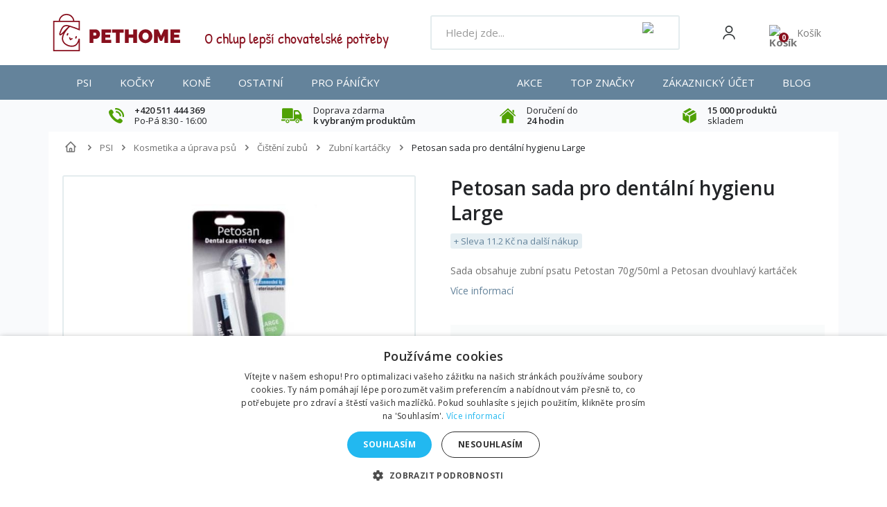

--- FILE ---
content_type: text/html; charset=utf-8
request_url: https://pethome.cz/cs/zubni-kartacky/12488-petosan-sada-pro-dentalni-hygienu-large-0810969000634.html
body_size: 50514
content:
<!DOCTYPE HTML>
<!--[if lt IE 7]> <html class="no-js lt-ie9 lt-ie8 lt-ie7 " lang="cs"><![endif]-->
<!--[if IE 7]><html class="no-js lt-ie9 lt-ie8 ie7" lang="cs"><![endif]-->
<!--[if IE 8]><html class="no-js lt-ie9 ie8" lang="cs"><![endif]-->
<!--[if gt IE 8]> <html class="no-js ie9" lang="cs"><![endif]-->
<html lang="cs">
    <head>
        <meta charset="utf-8" />
        <title>Petosan sada pro dentální hygienu Large - PETHOME.cz</title>
                    <meta name="description" content="Sada obsahuje zubn&amp;iacute; psatu Petostan 70g/50ml a Petosan dvouhlav&amp;yacute; kart&amp;aacute;ček" />
                        
        
        
        
        
                   
            <meta name="robots" content="index,follow" />
                
                        
        
        <meta content="width=device-width, initial-scale=1, minimum-scale=1, maximum-scale=5" name="viewport">


        
        <meta content="IE=edge" http-equiv="X-UA-Compatible">
        <meta name="apple-mobile-web-app-capable" content="yes" >

        <link rel="icon" type="image/vnd.microsoft.icon" href="/img/favicon-2.ico?1763718355" />
        <link rel="shortcut icon" type="image/x-icon" href="/img/favicon-2.ico?1763718355" />


        <link rel="apple-touch-icon" sizes="57x57" href="/favicons/apple-icon-57x57.png">
        <link rel="apple-touch-icon" sizes="60x60" href="/favicons/apple-icon-60x60.png">
        <link rel="apple-touch-icon" sizes="72x72" href="/favicons/apple-icon-72x72.png">
        <link rel="apple-touch-icon" sizes="76x76" href="/favicons/apple-icon-76x76.png">
        <link rel="apple-touch-icon" sizes="114x114" href="/favicons/apple-icon-114x114.png">
        <link rel="apple-touch-icon" sizes="120x120" href="/favicons/apple-icon-120x120.png">
        <link rel="apple-touch-icon" sizes="144x144" href="/favicons/apple-icon-144x144.png">
        <link rel="apple-touch-icon" sizes="152x152" href="/favicons/apple-icon-152x152.png">
        <link rel="apple-touch-icon" sizes="180x180" href="/favicons/apple-icon-180x180.png">
        <link rel="icon" type="image/png" sizes="192x192" href="/favicons/android-icon-192x192.png">
        <link rel="icon" type="image/png" sizes="32x32" href="/favicons/favicon-32x32.png">
        <link rel="icon" type="image/png" sizes="96x96" href="/favicons/favicon-96x96.png">
        <link rel="icon" type="image/png" sizes="16x16" href="/favicons/favicon-16x16.png">


        <link rel="preconnect" href="https://fonts.googleapis.com">
        <link rel="preconnect" href="https://fonts.gstatic.com" crossorigin>
        <link href="https://fonts.googleapis.com/css2?family=Open+Sans:wght@400;500;600&display=swap" rel="stylesheet">
        
        <!--<link rel="preload" href="https://pethome.cz/themes/default-bootstrap/img/../fonts/patrick-hand-regular.woff2" as="font" type="font/woff2" crossorigin>-->


        <!-- <link rel="preload" href="https://pethome.cz/themes/default-bootstrap/img/../font/fontawesome-webfont.eot?v=3.2.1" as="font" type="font/woff2" crossorigin>-->



	        <link rel="manifest" href="/manifest.json">
    


        <meta name="theme-color" content="#64839B">
        <meta name="msapplication-TileColor" content="#64839B">
    <link rel="stylesheet" href="/themes/default-bootstrap/css/global-new.css?v=4" type="text/css" media="all">
                                    <link rel="stylesheet" href="https://pethome.cz/modules/relatedproducts/public/css/relatedproducts-list.css" type="text/css" media="all" />
                            <link rel="stylesheet" href="https://pethome.cz/modules/relatedproducts/public/css/relatedproducts-thumbnails.css" type="text/css" media="all" />
                            <link rel="stylesheet" href="https://pethome.cz/themes/default-bootstrap/cache/v_2851_806f8303541dfccae9b6a0f79b2706d4_all.css" type="text/css" media="all" />
                            <link rel="stylesheet" href="https://pethome.cz/themes/default-bootstrap/cache/v_2851_b4632cd5da8519ab97b7d34dde18182d_print.css" type="text/css" media="print" />
                        <link rel="stylesheet" href="/themes/default-bootstrap/css/style.min.css?v=70" type="text/css" media="all">
         


                                            <script type="text/javascript">
var ASPath = '/modules/pm_advancedsearch4/';
var ASSearchUrl = 'https://pethome.cz/module/pm_advancedsearch4/advancedsearch4';
var CUSTOMIZE_TEXTFIELD = 1;
var FancyboxI18nClose = 'Zavř&iacute;t';
var FancyboxI18nNext = 'Dal&scaron;&iacute;';
var FancyboxI18nPrev = 'Předchoz&iacute;';
var PS_CATALOG_MODE = false;
var ajaxsearch = true;
var allowBuyWhenOutOfStock = false;
var as4_orderBySalesAsc = 'Sales: Lower first';
var as4_orderBySalesDesc = 'Sales: Highest first';
var attribute_anchor_separator = '-';
var attributesCombinations = [];
var availableLaterValue = '';
var availableNowValue = '';
var baseDir = 'https://pethome.cz/';
var baseUri = 'https://pethome.cz/';
var bestkitgift_ajax_controller = 'https://pethome.cz/module/bestkit_gifts/ajax';
var bestkitgift_slide_width = '180';
var bestkitgift_success_msg = 'Váš dárek byl úspěšně přidán';
var bestkitgift_success_title = 'Skvělé!';
var ceFrontendConfig = {"isEditMode":"","stretchedSectionContainer":false,"is_rtl":false};
var confirm_report_message = 'Are you sure you want report this comment?';
var contentOnly = false;
var currencyBlank = 1;
var currencyFormat = 2;
var currencyRate = 1;
var currencySign = 'Kč';
var currentDate = '2026-01-21 23:36:16';
var customerGroupWithoutTax = false;
var customizationFields = false;
var customizationIdMessage = 'Přizpůsobení #';
var default_eco_tax = 0;
var delete_txt = 'Odstranit';
var displayPrice = 0;
var doesntExist = 'Pro tento produkt tato kombinace neexistuje. Vyberte si jinou.';
var doesntExistNoMore = 'Tento produkt není momentálně skladem';
var doesntExistNoMoreBut = 's těmito vlastnostmi, ale je k dispozici v jiném provedení.';
var ecotaxTax_rate = 0;
var fieldRequired = 'Vyplňte všechny požadované pole, pak uložte vlastní nastavení.';
var freeProductTranslation = 'Zdarma!';
var freeShippingTranslation = 'Doručení zdarma!';
var generated_date = 1769034976;
var group_reduction = 0;
var idDefaultImage = 16832;
var id_lang = 3;
var id_product = 12488;
var img_dir = 'https://pethome.cz/themes/default-bootstrap/img/';
var img_prod_dir = 'https://pethome.cz/img/p/';
var img_ps_dir = 'https://pethome.cz/img/';
var instantsearch = false;
var iqitmegamenu_swwidth = true;
var isGuest = 0;
var isLogged = 0;
var jqZoomEnabled = false;
var mailalerts_already = 'Už odebíráte';
var mailalerts_invalid = 'Nesprávný email';
var mailalerts_placeholder = 'your@email.com';
var mailalerts_registered = 'Při naskladnění produktu vám zašleme oznámení emailem ';
var mailalerts_url_add = 'https://pethome.cz/module/mailalerts/actions?process=add';
var mailalerts_url_check = 'https://pethome.cz/module/mailalerts/actions?process=check';
var maxQuantityToAllowDisplayOfLastQuantityMessage = 3;
var minimalQuantity = 1;
var moderation_active = false;
var noTaxForThisProduct = false;
var oosHookJsCodeFunctions = [];
var page_name = 'product';
var placeholder_blocknewsletter = 'Zadejte e-mail';
var priceDisplayMethod = 0;
var priceDisplayPrecision = 2;
var productAvailableForOrder = true;
var productBasePriceTaxExcl = 185.950413;
var productBasePriceTaxExcluded = 185.950413;
var productHasAttributes = false;
var productPrice = 225;
var productPriceTaxExcluded = 185.950413;
var productPriceWithoutReduction = 225;
var productReference = '70073';
var productShowPrice = true;
var productUnitPriceRatio = 0;
var product_fileButtonHtml = 'Vybrat soubor';
var product_fileDefaultHtml = 'Nebyl vybrán žádný soubor';
var product_specific_price = [];
var productcomment_added = 'Váš komentář byl přidán!';
var productcomment_added_moderation = 'Váš komentář byl přidán a bude k dispozici po schválení moderátorem';
var productcomment_ok = 'OK';
var productcomment_title = 'Nový komentář';
var productcomments_controller_url = 'https://pethome.cz/module/productcomments/default';
var productcomments_url_rewrite = true;
var quantitiesDisplayAllowed = true;
var quantityAvailable = 34;
var quickView = false;
var reduction_percent = 0;
var reduction_price = 0;
var removingLinkText = 'odstranit tento produkt z košíku';
var roundMode = 2;
var secure_key = 'c1add6b85890d88a7e8ee8407abd9cc7';
var sharing_img = 'https://pethome.cz/16832/petosan-sada-pro-dentalni-hygienu-large.jpg';
var sharing_name = 'Petosan sada pro dentální hygienu Large';
var sharing_url = 'https://pethome.cz/cs/zubni-kartacky/12488-petosan-sada-pro-dentalni-hygienu-large-0810969000634.html';
var specific_currency = false;
var specific_price = 0;
var static_token = '5fffc26e86799a886eb084ae0797ad20';
var stock_management = 1;
var taxRate = 21;
var token = '5fffc26e86799a886eb084ae0797ad20';
var uploading_in_progress = 'Probíhá nahrávání, čekejte...';
var usingSecureMode = true;
</script>

                        
                
                    <script type="text/javascript" src="/js/jquery/jquery-1.11.0.min.js"></script>
                
                    <script type="text/javascript" src="/js/jquery/jquery-migrate-1.2.1.min.js"></script>
                
                    <script type="text/javascript" src="/js/jquery/plugins/jquery.easing.js"></script>
                
                    <script type="text/javascript" src="/js/tools.js"></script>
                
                    <script type="text/javascript" src="/themes/default-bootstrap/js/global.js"></script>
                
                    <script type="text/javascript" src="/themes/default-bootstrap/js/autoload/10-bootstrap.min.js"></script>
                
                    <script type="text/javascript" src="/themes/default-bootstrap/js/autoload/15-jquery.total-storage.min.js"></script>
                
                    <script type="text/javascript" src="/themes/default-bootstrap/js/autoload/15-jquery.uniform-modified.js"></script>
                
                    <script type="text/javascript" src="/js/jquery/plugins/fancybox/jquery.fancybox.js"></script>
                
                    <script type="text/javascript" src="/js/jquery/plugins/jquery.idTabs.js"></script>
                
                    <script type="text/javascript" src="/js/jquery/plugins/jquery.scrollTo.js"></script>
                
                    <script type="text/javascript" src="/js/jquery/plugins/jquery.serialScroll.js"></script>
                
                    <script type="text/javascript" src="/js/jquery/plugins/bxslider/jquery.bxslider.js"></script>
                
                    <script type="text/javascript" src="/themes/default-bootstrap/js/product.js"></script>
                
                    <script type="text/javascript" src="/modules/dm_gtm/views/js/dm_gtm_ga4.js"></script>
                
                    <script type="text/javascript" src="/modules/creativeelements/views/lib/waypoints/waypoints.min.js?v=4.0.2"></script>
                
                    <script type="text/javascript" src="/modules/creativeelements/views/lib/jquery-numerator/jquery-numerator.min.js?v=0.2.1"></script>
                
                    <script type="text/javascript" src="/modules/creativeelements/views/lib/slick/slick.min.js?v=1.6.2"></script>
                
                    <script type="text/javascript" src="/modules/creativeelements/views/js/frontend.min.js?v=1.4.10"></script>
                
                    <script type="text/javascript" src="/modules/socialsharing/js/socialsharing.js"></script>
                
                    <script type="text/javascript" src="/themes/default-bootstrap/js/modules/blockcart/ajax-cart.js"></script>
                
                    <script type="text/javascript" src="/themes/default-bootstrap/js/modules/blocknewsletter/blocknewsletter.js"></script>
                
                    <script type="text/javascript" src="/modules/productcomments/js/jquery.rating.pack.js"></script>
                
                    <script type="text/javascript" src="/js/jquery/plugins/jquery.cooki-plugin.js"></script>
                
                    <script type="text/javascript" src="/themes/default-bootstrap/js/modules/bestkit_gifts/bestkit_gifts.js"></script>
                
                    <script type="text/javascript" src="/modules/bestkit_gifts/js/sweet-alert.min.js"></script>
                
                    <script type="text/javascript" src="/modules/ambjolisearch/views/js/jquery/jquery-ui-1.9.2.custom.js"></script>
                
                    <script type="text/javascript" src="/modules/ambjolisearch/views/js/jquery/plugins/jquery.autocomplete.html.js"></script>
                
                    <script type="text/javascript" src="/modules/ambjolisearch/views/js/ambjolisearch.js"></script>
                
                    <script type="text/javascript" src="/modules/opravadummy/views/js/front.js"></script>
                
                    <script type="text/javascript" src="/modules/mailkit/views/js/front.js"></script>
                
                    <script type="text/javascript" src="/modules/iqitmegamenu/views/js/classie.js"></script>
                
                    <script type="text/javascript" src="/modules/iqitmegamenu/views/js/front_horizontal.js"></script>
                
                    <script type="text/javascript" src="/modules/iqitmegamenu/views/js/front_vertical.js"></script>
                
                    <script type="text/javascript" src="/modules/iqitmegamenu/views/js/front_sticky.js"></script>
                
                    <script type="text/javascript" src="/modules/iqitmegamenu/views/js/accordion.js"></script>
                
                    <script type="text/javascript" src="/modules/productimagesbycustomer/views/js/jquery.sliderPro.min.js"></script>
                
                    <script type="text/javascript" src="/modules/productimagesbycustomer/views/js/jquery.jcarousel.min.js"></script>
                
                    <script type="text/javascript" src="/modules/productimagesbycustomer/views/js/jcarousel.responsive.js"></script>
                
                    <script type="text/javascript" src="/modules/productimagesbycustomer/views/js/upload.js"></script>
                
                    <script type="text/javascript" src="/modules/ybc_blog/views/js/slick.js"></script>
                
                    <script type="text/javascript" src="/modules/ybc_blog/views/js/owl.carousel.js"></script>
                
                    <script type="text/javascript" src="/modules/ybc_blog/views/js/jquery.prettyPhoto.js"></script>
                
                    <script type="text/javascript" src="/modules/ybc_blog/views/js/prettyPhoto.inc.js"></script>
                
                    <script type="text/javascript" src="/modules/ybc_blog/views/js/jquery.lazyload.min.js"></script>
                
                    <script type="text/javascript" src="/modules/ybc_blog/views/js/blog.js"></script>
                
                    <script type="text/javascript" src="/modules/opravapobocky/views/js/front.js"></script>
                
                    <script type="text/javascript" src="/themes/default-bootstrap/js/modules/mailalerts/mailalerts.js"></script>
                
                    <script type="text/javascript" src="/modules/vm_darky/views/js/front.js"></script>
                
                    <script type="text/javascript" src="/modules/vm_rozpocet_dph/views/js/front.js"></script>
                
                    <script type="text/javascript" src="/modules/vm_vahaobjednavky/views/js/front.js"></script>
                
                    <script type="text/javascript" src="/js/jquery/ui/jquery.ui.core.min.js"></script>
                
                    <script type="text/javascript" src="/js/jquery/ui/jquery.ui.widget.min.js"></script>
                
                    <script type="text/javascript" src="/js/jquery/ui/jquery.ui.mouse.min.js"></script>
                
                    <script type="text/javascript" src="/js/jquery/ui/jquery.ui.slider.min.js"></script>
                
                    <script type="text/javascript" src="/modules/pm_advancedsearch4/views/js/chosen/chosen.jquery.min.js"></script>
                
                    <script type="text/javascript" src="/modules/pm_advancedsearch4/views/js/jquery.ui.touch-punch.min.js"></script>
                
                    <script type="text/javascript" src="/modules/pm_advancedsearch4/views/js/jquery.actual.min.js"></script>
                
                    <script type="text/javascript" src="/modules/pm_advancedsearch4/views/js/jquery.form.js"></script>
                
                    <script type="text/javascript" src="/modules/pm_advancedsearch4/views/js/as4_plugin.js"></script>
                
                    <script type="text/javascript" src="/modules/pm_advancedsearch4/views/js/pm_advancedsearch.js"></script>
                
                    <script type="text/javascript" src="/modules/allinone_rewards/js/loyalty.js"></script>
                
                    <script type="text/javascript" src="/modules/productcomments/js/jquery.textareaCounter.plugin.js"></script>
                
                    <script type="text/javascript" src="/themes/default-bootstrap/js/modules/productcomments/js/productcomments.js"></script>
                                            
    
        <script data-keepinline="true">
            window.dataLayer = window.dataLayer || [];
        </script>
        <script>
            // Ensure dataLayer exists
            window.dataLayer = window.dataLayer || [];            
            dataLayer.push({
                'shop_id': 2
            });
        </script>
            

        

      <script data-keepinline="true">
            window.dataLayer = window.dataLayer || [];
      </script>


<!-- Google Tag Manager - INDEX PAGE -->
      
            <script data-keepinline="true">
            dataLayer.push({ "ecommerce" : null });
            dataLayer.push({
                  "pageCategory" : "product",
                  "google_tag_params" : {
                        "ecomm_pagetype" : "product",
                        "ecomm_category" : "zubni-kartacky",
                        "ecomm_parent_category" : "psi",
                        "ecomm_prodid" : "12488",
                        "ecomm_totalvalue" : "225",
                        "ecomm_totalvalue_tax_exc" : "185.95",
                        "ecomm_totalvalue_tax_excl" : "185.95",
                  },
                  
                                                      
                              "event" : "view_item",
                              "ecommerce": {
                                    "currency": "CZK",
                                    "value": "225",
                                    "items" : [
                                    {
                                          "item_id" : "12488",
                                          "item_name" : "Petosan sada pro dentální hygienu Large",
                                          "currency" : "CZK",
                                          "index" : 0,
                                          "item_brand" : "Petosan",
                                          "item_category" : "zubni-kartacky",
                                          "item_parent_category" : "psi",
                                          "item_variant" : "",
                                          "price" : "225",
                                          "price_without_vat" : "185.95",
                                    }
                                    ]

                              },
                              
                                          
            });
        </script>
      

<!-- Google Tag Manager - SEARCH PAGE-->
<!-- Google Tag Manager - PAGE END -->

<!-- Google Tag Manager -->

      <script data-keepinline="true">(function(w,d,s,l,i){w[l]=w[l]||[];w[l].push({"gtm.start":
      new Date().getTime(),event:"gtm.js"});var f=d.getElementsByTagName(s)[0],
      j=d.createElement(s),dl=l!="dataLayer"?"&l="+l:"";j.async=true;j.src=
      "https://www.googletagmanager.com/gtm.js?id="+i+dl;f.parentNode.insertBefore(j,f);
      })(window,document,"script","dataLayer", "GTM-PSR3RXF");</script>

<!-- End Google Tag Manager -->

<meta property="og:type" content="product" />
<meta property="og:url" content="https://pethome.cz/cs/zubni-kartacky/12488-petosan-sada-pro-dentalni-hygienu-large-0810969000634.html?utm_source=google&utm_medium=surfaces&utm_campaign=shopping-feed" />
<meta property="og:title" content="Petosan sada pro dentální hygienu Large - PETHOME.cz" />
<meta property="og:site_name" content="PETHOME.cz" />
<meta property="og:description" content="Sada obsahuje zubn&amp;iacute; psatu Petostan 70g/50ml a Petosan dvouhlav&amp;yacute; kart&amp;aacute;ček" />
<meta property="og:image" content="https://pethome.cz/16832-large_default/petosan-sada-pro-dentalni-hygienu-large.jpg" />
<meta property="product:pretax_price:amount" content="185.95" />
<meta property="product:pretax_price:currency" content="CZK" />
<meta property="product:price:amount" content="225" />
<meta property="product:price:currency" content="CZK" />
<meta property="product:weight:value" content="0.104000" />
<meta property="product:weight:units" content="kg" />




<?php
/**
 * NOTICE OF LICENSE
 *
 * Smartsupp live chat - official plugin. Smartsupp is free live chat with visitor recording. 
 * The plugin enables you to create a free account or sign in with existing one. Pre-integrated 
 * customer info with WooCommerce (you will see names and emails of signed in webshop visitors).
 * Optional API for advanced chat box modifications.
 *
 * You must not modify, adapt or create derivative works of this source code
 *
 *  @author    Smartsupp
 *  @copyright 2021 Smartsupp.com
 *  @license   GPL-2.0+
**/ 
?>

<!-- MODULE Block banner upload-->
	<script type="text/javascript" src="https://pethome.cz/modules/banner_upload/banner_popup.js"></script>
	<link href="https://pethome.cz/modules/banner_upload/banner_uploader.css" rel="stylesheet" type="text/css" media="all" />
	<div id="blmod_click_file" style="display: none;">https://pethome.cz/modules/banner_upload/banner_upload_click.php</div>
<!--  END MODULE Block banner upload--><script type="text/javascript" async=true src="//u.mailkit.eu/js/jsapi_v2.js"></script>
<!-- Mailkit-->
    <script type="text/javascript"  data-keepinline>
         var _mailkit = _mailkit || [];
        _mailkit.push(['setAPIID','69608801']);
        _mailkit.push(['setDomain','pethome.cz']);

        _mailkit.push(['initEvent', {
        'email': 'detect',
        'event_tag' : 'cart',
        'return_url': 'https://pethome.cz/kosik',
        'description': '',
        'language': 'cs',
        'currency': 'CZK',
        'decimal_separator': '.',
        'first_name': '',
        'last_name': '',
        'gender': '',
        'order_no': '',
        'promo': '',
        'promo_value': '',
        'promo_teaser': 'text'
    }]);
          
                    _mailkit.push(['clearItems', {
                    'event_tag' : 'cart',
                     }]);
                                  </script>
<!-- End Mailkit --><link rel="canonical" href="https://pethome.cz/cs/zubni-kartacky/12489-petosan-sada-pro-dentalni-hygienu-medium-0810969000641.html" />   
<script type="text/javascript">
var unlike_text ="Odebrat &quot;líbí se&quot;";
var like_text ="Označit příspěvek jako &quot;líbí se&quot;";
var baseAdminDir ='//';
var ybc_blog_product_category ='0';
var ybc_blog_polls_g_recaptcha = false;
</script>
 


<!--Module: ets_socicallogin -->
<script type="text/javascript">
    var ets_solo_callbackUrl = 'https://pethome.cz/module/ets_sociallogin/oauth';
</script>
    <script src="/modules/ets_sociallogin/views/js/front.js"></script>
<!--/Module: ets_socicallogin-->
        <!-- <link rel="stylesheet" href="https://fonts.googleapis.com/css?family=Open+Sans:300,600" type="text/css" media="all" /> 
        <link href='https://fonts.googleapis.com/css?family=Open+Sans:300italic,400italic,600italic,700italic,400,300,600,700&amp;subset=latin,latin-ext' rel='stylesheet' type='text/css' />-->
        <!--[if IE 8]>
        <script src="https://oss.maxcdn.com/libs/html5shiv/3.7.0/html5shiv.js"></script>
        <script src="https://oss.maxcdn.com/libs/respond.js/1.3.0/respond.min.js"></script>
        <![endif]-->

            
     
    <!-- <script async defer src="https://scripts.luigisbox.com/LBX-199453.js"></script>-->
<!--<script async defer src="/themes/default-bootstrap/js/LBX-199453.js"></script>-->


          
     



        <script>
        if ( window.history.replaceState ) {
        window.history.replaceState( null, null, window.location.href );
        }


        </script>
   
        
<!-- Smartsupp Live Chat script -->
<script type="text/javascript">
var _smartsupp = _smartsupp || {};
_smartsupp.key = 'c3c231ba2b4db974d8186f3b3097aff520f5089a';
window.smartsupp||(function(d) {
  var s,c,o=smartsupp=function(){ o._.push(arguments)};o._=[];
  s=d.getElementsByTagName('script')[0];c=d.createElement('script');
  c.type='text/javascript';c.charset='utf-8';c.async=true;
  c.src='https://www.smartsuppchat.com/loader.js?';s.parentNode.insertBefore(c,s);
})(document);
</script>
    </head>
    <body id="product" class="product product-12488 product-petosan-sada-pro-dentalni-hygienu-large category-763 category-zubni-kartacky hide-left-column lang_cs">

        <!-- Google Tag Manager (noscript) -->
                            <noscript><iframe src="https://www.googletagmanager.com/ns.html?id=GTM-PSR3RXF"
                            height="0" width="0" style="display:none;visibility:hidden"></iframe></noscript>
                            <!-- End Google Tag Manager (noscript) -->
                            
        
                                <div id="page-wrapper">
            <div id="page" class="container">

                <div id="left_center_column" class="col-xs-12 col-lg-10">
                    <div class="header-container">
                        <header id="header">
                            <div class="banner">
                                
                            </div>
                            <div class="nav">
                                <nav><div class="modal micromodal-slide" id="modal-login">
	<div class="modal__overlay" tabindex="-1" data-micromodal-close>
		<div class="modal__container" role="dialog" aria-modal="true" aria-labelledby="modal-login-title">
		
			<!-- Block user information module NAV  -->
						<div class="header_user_info">
									<a class="login" href="https://pethome.cz/my-account" rel="nofollow" title="Přihlásit se">
						Přihlásit se
					</a>
				
			</div>
			<!-- /Block usmodule NAV -->

		</div>
	</div>
</div>	<div id="contact-link">
	<a href="https://pethome.cz/kontaktujte-nas" title="Napište nám">Napište nám</a>
</div>

<div class="ets_solo_social_wrapper  slw_and_alw alw mobile">
                    <div class="ets_solo_table">
        <div class="ets_solo_tablecell">
            <div class="ets_solo_tablecontent">
                    <span class="ets_solo_account_close button" title="">
                <span class="text_close">Close</span>
            </span>
            <span class="ets_solo_account_close overlay">

            </span>
            <div class="ets_solo_wrapper_content slw_and_alw alw">

                                <h3 class="ets_solo_social_title">
                Přihlásit přes
            </h3>
                    
                <ul class="ets_solo_social">
                                                                                        <li class="ets_solo_social_item item_type_name facebook active google_new_desginer"  data-auth="Facebook">

                        <span class="ets_solo_social_btn small default name">

                                                                                
                                <i title="Facebook"
                                   class="">

                                                                            <svg width="1792" height="1792" viewBox="0 0 1792 1792" xmlns="http://www.w3.org/2000/svg"><path d="M1343 12v264h-157q-86 0-116 36t-30 108v189h293l-39 296h-254v759h-306v-759h-255v-296h255v-218q0-186 104-288.5t277-102.5q147 0 228 12z"/></svg>
                                                                    </i>
                                                                                                                                                            Facebook                                                                    </span>
                    </li>
                                                                                <li class="ets_solo_social_item item_type_name google active google_new_desginer"  data-auth="Google">

                        <span class="ets_solo_social_btn small default name">

                                                                                                                <i class="svg_gl">
                                <svg xmlns="http://www.w3.org/2000/svg"  viewBox="0 0 48 48" width="96px" height="96px">
                                <path fill="#FFC107" d="M43.611,20.083H42V20H24v8h11.303c-1.649,4.657-6.08,8-11.303,8c-6.627,0-12-5.373-12-12c0-6.627,5.373-12,12-12c3.059,0,5.842,1.154,7.961,3.039l5.657-5.657C34.046,6.053,29.268,4,24,4C12.955,4,4,12.955,4,24c0,11.045,8.955,20,20,20c11.045,0,20-8.955,20-20C44,22.659,43.862,21.35,43.611,20.083z"/>
                                <path fill="#FF3D00" d="M6.306,14.691l6.571,4.819C14.655,15.108,18.961,12,24,12c3.059,0,5.842,1.154,7.961,3.039l5.657-5.657C34.046,6.053,29.268,4,24,4C16.318,4,9.656,8.337,6.306,14.691z"/>
                                <path fill="#4CAF50" d="M24,44c5.166,0,9.86-1.977,13.409-5.192l-6.19-5.238C29.211,35.091,26.715,36,24,36c-5.202,0-9.619-3.317-11.283-7.946l-6.522,5.025C9.505,39.556,16.227,44,24,44z"/>
                                <path fill="#1976D2" d="M43.611,20.083H42V20H24v8h11.303c-0.792,2.237-2.231,4.166-4.087,5.571c0.001-0.001,0.002-0.001,0.003-0.002l6.19,5.238C36.971,39.205,44,34,44,24C44,22.659,43.862,21.35,43.611,20.083z"/>
                                </svg>
                                </i>
                                                                                                                                                            Google                                                                    </span>
                    </li>
                                                                                                                                                                                                                                                                                                                                                                                                                                                                                                                                                                                                                                                                                                                                                                                                                                                                                                                                                                                                                                                                                                                                                                                                                                                                                                                                                                                                            </ul>
                    
                            <div class="ets_solo_or"><span>nebo</span></div>
            <section class="solo-login-form">
                <form class="solo-login-form-alw" data-hook="alw" action="https://pethome.cz/module/ets_sociallogin/oauth" method="post">
                    <section>
                        <div class="form-group row ">
                            <div class="col-md-12">
                                <label for="login-email">Email</label>
                                <input class="form-control" id="login-email" name="email" value="" placeholder="" required="" type="email">
                            </div>
                        </div>
                        <div class="form-group row ">
                            <div class="col-md-12">
                                <label for="login-password">Heslo</label>
                                <input id="login-password" class="form-control js-child-focus js-visible-password" placeholder="" name="password" value="" pattern=".{5,}" required="" type="password">
                            </div>
                        </div>
                    </section>
                    <footer class="form-footer text-sm-center clearfix">
                                                <input name="ajax" value="1" type="hidden">
                        <input name="solo_submitLogin" value="1" type="hidden">
                                                <button class="solo-submit-login-alw btn btn-primary" data-link-action="sign-in" type="submit">Přihlášení</button>
                        <div class="forgot-password">
                            <a href="https://pethome.cz/password-recovery" rel="nofollow">Zapomenuté heslo</a>
                        </div>
                        <div class="no-account">
                            <a href="https://pethome.cz/login?create_account=1" data-link-action="display-register-form">Vytvořit účet</a>
                        </div>
                    </footer>
                </form>
            </section>
                            </div>
            </div>
        </div>
        </div>
    </div>

</nav>
                            </div>
                  
              
                            <div class="header-main">

                                <div id="navToggleTop">
                                    <span></span>
                                </div>

                                <div id="header_logo">
                                    <a href="https://pethome.cz/" title="PETHOME.cz">
                                       <!--  <img class="logo img-responsive" src="https://pethome.cz/img/pethomecz-logo-15936845342.jpg" alt="PETHOME.cz" width="310" height="100"/>-->
                                       <img src="https://pethome.cz/themes/default-bootstrap/img/logo.svg" class="logo img-responsive" alt="PETHOME.cz ">
                                    </a>
                                </div>

                                <div class="header-support">
                                    <div>
                                        <img src="https://pethome.cz/themes/default-bootstrap/img/header-support.png" alt="Zákaznická podpora">
                                    </div>
                                    <div>
                                        <div>O chlup lep&scaron;&iacute; chovatelsk&eacute; potřeby</div>
                            
                                       
                                    </div>
                                </div>

                                
<script type="application/ld+json">
{
    "@context": "http://schema.org",
    "@type": "WebSite",
    "url": "https://pethome.cz/",
    "potentialAction":
    {
        "@type": "SearchAction",
        "target": "https://pethome.cz/module/ambjolisearch/jolisearch?search_query={search_query}",
        "query-input": "required name=search_query"
    }
}
</script>

<!-- Block search module TOP -->

<div id="search_block_top" class="jolisearch col-sm-4 clearfix">
    <div id="searchToggle"><img src="https://pethome.cz/themes/default-bootstrap/img/icons/search-white.svg" alt="Search"></div>
    <div class="header-search">
                                <div id="navToggle">
                                    <span></span>
                                    Menu
                                </div>
        <form method="get" action="https://pethome.cz/module/ambjolisearch/jolisearch" id="searchbox">

                            <input class="search_query form-control ac_input" type="text" id="search_query_top" name="search_query" value="" data-autocomplete-mode="1" data-autocomplete="https://pethome.cz/module/ambjolisearch/jolisearch" data-lang="3" data-manufacturer="Výrobci" data-product="Produkty" data-category="Kategorie" data-minwordlen="2" data-no-results-found="Nebyly nalezeny žádné výsledky"  data-more-results="Více výsledků  »" placeholder="Hledej zde..." data-position='{"my": "left top", "at": "left bottom"}' />

                <!--<input type="submit" name="submit_search" value="Hledej" class="button btn btn-default button-search" />-->

                <button type="submit" class="button btn btn-default button-search">
                    <img src="https://pethome.cz/themes/default-bootstrap/img/icons/search-grey.svg" alt="Search">
                    <span>Hledej</span>
                </button>

        </form>
    </div>
</div>

<!-- /Block search module TOP -->

<!-- MODULE Block cart -->
    <div id="block_cart">
                <div class="header-user" data-micromodal-trigger="modal-login">
            <img src="https://pethome.cz/themes/default-bootstrap/img/icons/user.svg" alt="User">
        </div>
    
    <a href="https://pethome.cz/order" title="Zobrazit můj nákupní košík" rel="nofollow" class="header-cart-responsive">
        <img src="https://pethome.cz/themes/default-bootstrap/img/icons/cart-white.svg"> 
        <span class="ajax_cart_quantity unvisible">0</span>
    </a>


        <div class="shopping_cart">
            <a href="https://pethome.cz/order" title="Zobrazit můj nákupní košík" rel="nofollow">                            
                <div class="shopping_cart_img">
                    <img src="https://pethome.cz/themes/default-bootstrap/img/icons/cart-3.svg" class="img_cart img-responsive" alt="Košík"> 
           
                    <span class="ajax_cart_quantity unvisible">0</span>
              

                </div>
                <div class="shopping_cart_text">
                    <span class="cart_label">Košík</span>
   
                    <span class="ajax_cart_quantity unvisible">0</span>
                    <span class="ajax_cart_product_txt unvisible">x</span> 
                    <span class="ajax_cart_product_txt_s unvisible">Produkty</span>
                    <span class="ajax_cart_total unvisible">
                                                        <span></span> <i>Kč</i>
                                            </span>
                    <span class="ajax_cart_no_product">(prázdný)</span>
                                            
                </div>                                                                                       
            </a>
                            <div class="cart_block block exclusive">
                    <div class="block_content">
                        <!-- block list of products -->
                        <div class="cart_block_list">
                                                <p class="cart_block_no_products">
                    <img src="https://pethome.cz/themes/default-bootstrap/img/cart-dog-empty.png">
                        Žádné produkty
                    </p>
                                        <div class="cart-prices">
                        <div class="cart-prices-line first-line">
                            <span>
                                Doručení
                            </span>
                            <span class="price cart_block_shipping_cost ajax_cart_shipping_cost" id="freeDeliveryCheck">
                                                                    Doručení zdarma!
                                                            </span>

                        </div>
                                                
                        

                        <div class="cart-prices-line last-line">
                
                        <span>Celkem za zboží:</span>
                                                    <span class="price cart_block_total ajax_block_cart_total">
                            
                            <span>0 Kč</span>
                            
                            
                            </span>
                        
                            
                            
                        </div>
                                            </div>
                    <p class="cart-buttons">
                        <a id="button_order_cart" class="btn" href="https://pethome.cz/order" title="K pokladně" rel="nofollow">
                            K pokladně<i class="icon-chevron-right right"></i>
                        </a>
                    </p>
                </div>
  
        </div><!-- .cart_block -->
    </div>
</div>
</div>

    <div id="layer_cart">
        <div class="clearfix">
            <div class="layer_cart_product col-xs-12 col-md-6">
                <span class="cross" title="Zavřít okno"></span>
                <span class="cart_header_text">
                    <i class="icon-ok"></i>Produkt byl úspěšně přidán do nákupního košíku
                </span>
                <div class="product-image-container layer_cart_img">
                </div>
				<div class="layer_cart_product_info">
					<div>
						<span id="layer_cart_product_quantity"></span>x
						<span id="layer_cart_product_title" class="product-name"></span>
					</div>
					<span id="layer_cart_product_attributes"></span>
					<div>
						<strong class="dark">Celkem</strong>
						<span id="layer_cart_product_price"></span>
					</div>
				</div>
            </div>
            <div class="layer_cart_cart col-xs-12 col-md-6">
                <span class="cart_header_text">
                    <!-- Plural Case [both cases are needed because page may be updated in Javascript] -->
                    <span class="ajax_cart_product_txt_s  unvisible">
                        Ve Vašem košíku jsou <span class="ajax_cart_quantity">0</span> ks zboží.
                    </span>
                    <!-- Singular Case [both cases are needed because page may be updated in Javascript] -->
                    <span class="ajax_cart_product_txt ">
                        Ve Vašem košíku je 1 ks.
                    </span>
                </span>

                <div class="layer_cart_row">
                    <strong class="dark">
                        vey:
                                                    
                                            </strong>
                    <span class="ajax_block_products_total">
                                            </span>
                </div>

                                <div class="layer_cart_row">
                    <strong class="dark">
                        Dopravné:
                    </strong>
                    <span class="ajax_cart_shipping_cost">
                                                    Doručení zdarma!
                                            </span>
                </div>
                                <div class="layer_cart_row">	
                    <strong class="dark">
                        Celkem
                                                    
                                            </strong>
                    <span class="ajax_block_cart_total">
                                            </span>
                </div>
                <div class="button-container">	
                    <span class="btn btn-secondary" title="Zpět k nákupu">
                       
                            <i class="icon-chevron-left left"></i>Zpět k nákupu
                      
                    </span>
                    <a class="btn btn-green" href="https://pethome.cz/order" title="Do košíku" rel="nofollow">
                      
                            Do košíku
                     
                    </a>	
                </div>
            </div>
        </div>
        <div class="crossseling"></div>
    </div> <!-- #layer_cart -->
    <div class="layer_cart_overlay"></div>

<!-- /MODULE Block cart -->
	<div  class="iqitmegamenu-wrapper cbp-hor-width-1">
		<div id="iqitmegamenu-horizontal" class="iqitmegamenu  cbp-nosticky  cbp-sticky-transparent" role="navigation">
			<div class="container">
				
								
					<div class="responsive-menu-heading">
						Menu
						<div id="closeMenu"><img src="https://pethome.cz/themes/default-bootstrap/img/icons/cross-gray.svg" alt="Zavř&iacute;t menu"></div>
					</div>
				<nav id="cbp-hrmenu" class="cbp-hrmenu cbp-horizontal cbp-hrsub-narrow   cbp-fade-slide-bottom  cbp-arrowed    ">

					<ul>
												<li class="cbp-hrmenu-tab cbp-hrmenu-tab-1 cbp-onlyicon ">
	<a href="https://pethome.cz/"  class='iqitmegamenu_ph'>								

								<span class="cbp-tab-title"> <i class="icon fa icon-home cbp-mainlink-icon"></i>
								</span>
														</a>
													</li>
												<li class="cbp-hrmenu-tab cbp-hrmenu-tab-11  cbp-has-submeu">
	<a href="https://pethome.cz/cs/6-psi"  class='iqitmegamenu_ph'>								

								<span class="cbp-tab-title">
								Psi <i class="icon fa icon-angle-down cbp-submenu-aindicator"></i></span>
														</a>
														<div class="cbp-hrsub col-xs-12">
								<div class="cbp-triangle-container"><div class="cbp-triangle-top"></div><div class="cbp-triangle-top-back"></div></div>
								<div class="cbp-hrsub-inner">
																											<div class="container-xs-height cbp-tabs-container">
									<div class="row row-xs-height">
									<div class="col-xs-2 col-xs-height">
										<ul class="cbp-hrsub-tabs-names cbp-tabs-names">
																																	<li class="innertab-39 active">
												<a href="#39-innertab-11"  data-link="https://pethome.cz/cs/6-psi" >
																																				Nejoblíbenější kategorie 																							</a><i class="icon fa icon-angle-right cbp-submenu-it-indicator"></i><span class="cbp-inner-border-hider"></span></li>
																						<li class="innertab-10 ">
												<a href="#10-innertab-11"  data-link="https://pethome.cz/cs/8-krmivo-pro-psy" >
																																				Krmení 																							</a><i class="icon fa icon-angle-right cbp-submenu-it-indicator"></i><span class="cbp-inner-border-hider"></span></li>
																						<li class="innertab-12 ">
												<a href="#12-innertab-11"  data-link="https://pethome.cz/cs/56-veterinarni-diety-pro-psy" >
																																				Veterinární diety 																							</a><i class="icon fa icon-angle-right cbp-submenu-it-indicator"></i><span class="cbp-inner-border-hider"></span></li>
																						<li class="innertab-13 ">
												<a href="#13-innertab-11"  data-link="https://pethome.cz/cs/35-antiparazitika-pro-psy" >
																																				Antiparazitika 																							</a><i class="icon fa icon-angle-right cbp-submenu-it-indicator"></i><span class="cbp-inner-border-hider"></span></li>
																						<li class="innertab-18 ">
												<a href="#18-innertab-11"  data-link="https://pethome.cz/cs/39-nutricni-doplnky-pro-psy" >
																																				Léčiva a vitamíny 																							</a><i class="icon fa icon-angle-right cbp-submenu-it-indicator"></i><span class="cbp-inner-border-hider"></span></li>
																						<li class="innertab-16 ">
												<a href="#16-innertab-11"  data-link="https://pethome.cz/cs/10-pamlsky-pro-psy" >
																																				Pamlsky a hračky 																							</a><i class="icon fa icon-angle-right cbp-submenu-it-indicator"></i><span class="cbp-inner-border-hider"></span></li>
																						<li class="innertab-26 ">
												<a href="#26-innertab-11"  data-link="https://pethome.cz/cs/747-kosmetika-a-uprava-psu" >
																																				Kosmetika, hygiena a péče 																							</a><i class="icon fa icon-angle-right cbp-submenu-it-indicator"></i><span class="cbp-inner-border-hider"></span></li>
																						<li class="innertab-17 ">
												<a href="#17-innertab-11" >
																																				Obojky, vodítka, postroje... 																							</a><i class="icon fa icon-angle-right cbp-submenu-it-indicator"></i><span class="cbp-inner-border-hider"></span></li>
																						<li class="innertab-25 ">
												<a href="#25-innertab-11" >
																																				Pelíšky, přepravky... 																							</a><i class="icon fa icon-angle-right cbp-submenu-it-indicator"></i><span class="cbp-inner-border-hider"></span></li>
																						<li class="innertab-28 ">
												<a href="#28-innertab-11" >
																																				Oblečky a další kategorie 																							</a><i class="icon fa icon-angle-right cbp-submenu-it-indicator"></i><span class="cbp-inner-border-hider"></span></li>
																																</ul>	
									</div>
								
																																<div role="tabpanel" class="col-xs-10 col-xs-height tab-pane cbp-tab-pane active innertabcontent-39"  id="39-innertab-11">

																								<div class="clearfix">
																								
		<div class="row menu_row menu-element  first_rows menu-element-id-1">
					

									
			<div  class="col-xs-1 cbp-menu-column cbp-menu-element menu-element-id-3 " >
			<div class="cbp-menu-column-inner">
						
								
				
											<a href="https://pethome.cz/cs/8-krmivo-pro-psy">							<img src="https://pethome.cz/img/cms/Menu/nd-gf-pumpkin-dog-puppy-medium-maxi-lamb-blueberry.jpg" class="img-responsive cbp-banner-image"  
							 width="447" height="300" loading="lazy">
						</a>					
				
			

									
		<div class="row menu_row menu-element  menu-element-id-33">
					

									
			<div  class="col-xs-12 cbp-menu-column cbp-menu-element menu-element-id-34 cbp-empty-column" >
			<div class="cbp-menu-column-inner">
						
								
				
			

						</div>		</div>

						
			<div  class="col-xs-12 cbp-menu-column cbp-menu-element menu-element-id-35 cbp-empty-column" >
			<div class="cbp-menu-column-inner">
						
								
				
			

						</div>		</div>

						
			<div  class="col-xs-12 cbp-menu-column cbp-menu-element menu-element-id-36 cbp-empty-column" >
			<div class="cbp-menu-column-inner">
						
								
				
			

						</div>		</div>

						
			<div  class="col-xs-12 cbp-menu-column cbp-menu-element menu-element-id-38 cbp-empty-column" >
			<div class="cbp-menu-column-inner">
						
								
				
			

						</div>		</div>

						
			<div  class="col-xs-12 cbp-menu-column cbp-menu-element menu-element-id-39 cbp-empty-column" >
			<div class="cbp-menu-column-inner">
						
								
				
			

						</div>		</div>

						
			<div  class="col-xs-12 cbp-menu-column cbp-menu-element menu-element-id-40 cbp-empty-column" >
			<div class="cbp-menu-column-inner">
						
								
				
			

						</div>		</div>

						
			<div  class="col-xs-12 cbp-menu-column cbp-menu-element menu-element-id-41 cbp-empty-column" >
			<div class="cbp-menu-column-inner">
						
								
				
			

						</div>		</div>

						
			<div  class="col-xs-12 cbp-menu-column cbp-menu-element menu-element-id-37 " >
			<div class="cbp-menu-column-inner">
						
								
				
																		<img src="https://pethome.cz/img/cms/Calibra/Calibra_VD.PNG" class="img-responsive cbp-banner-image"  
							 width="399" height="563" loading="lazy">
											
				
			

						</div>		</div>

											</div>

									</div>		</div>

						
			<div  class="col-xs-3 cbp-menu-column cbp-menu-element menu-element-id-2 " >
			<div class="cbp-menu-column-inner">
						
								
								
					
													<div class="row cbp-categories-row">
																									<div class="col-xs-12">
										<div class="cbp-category-link-w"><a href="https://pethome.cz/cs/322-granule-pro-psy" class="cbp-column-title cbp-category-title">Granule pro psy</a>
																													</div></div>
																																		<div class="col-xs-12">
										<div class="cbp-category-link-w"><a href="https://pethome.cz/cs/323-konzervy-pro-psy" class="cbp-column-title cbp-category-title">Konzervy, kapsičky a paštiky</a>
																				
<ul class="cbp-links cbp-category-tree">
	<li   >
	<div class="cbp-category-link-w">
	<a href="https://pethome.cz/cs/740-masove-konzervy-pro-psy" class='iqitmegamenu_ph'>Masov&eacute; konzervy</a>
		</div>
	</li>  
	  		             
	<li   >
	<div class="cbp-category-link-w">
	<a href="https://pethome.cz/cs/326-kapsicky-pro-psy" class='iqitmegamenu_ph'>Kapsi&#269;ky</a>
		</div>
	</li>  
	  		             
	<li   >
	<div class="cbp-category-link-w">
	<a href="https://pethome.cz/cs/324-pastiky-pro-psy" class='iqitmegamenu_ph'>Pa&scaron;tiky</a>
		</div>
	</li>  
	  		             
	<li   >
	<div class="cbp-category-link-w">
	<a href="https://pethome.cz/cs/2681-vyhodna-baleni" class='iqitmegamenu_ph'>V&yacute;hodn&aacute; balen&iacute;</a>
		</div>
	</li>  
	  		             
</ul>
									</div></div>
																																		<div class="col-xs-12">
										<div class="cbp-category-link-w"><a href="https://pethome.cz/cs/649-vzorecky-granul" class="cbp-column-title cbp-category-title">Vzorky granulí</a>
																													</div></div>
																																		<div class="col-xs-12">
										<div class="cbp-category-link-w"><a href="https://pethome.cz/cs/56-veterinarni-diety-pro-psy" class="cbp-column-title cbp-category-title">Veterinární diety</a>
																				
<ul class="cbp-links cbp-category-tree">
	<li   >
	<div class="cbp-category-link-w">
	<a href="https://pethome.cz/cs/341-diety-diabetes-mellitus-psy" class='iqitmegamenu_ph'>Diabetes / cukrovka</a>
		</div>
	</li>  
	  		             
	<li   >
	<div class="cbp-category-link-w">
	<a href="https://pethome.cz/cs/342-gastrointestinal-pancreas" class='iqitmegamenu_ph'>Gastrointestinal (&#382;aludek, st&#345;eva)</a>
		</div>
	</li>  
	  		             
	<li   >
	<div class="cbp-category-link-w">
	<a href="https://pethome.cz/cs/343-diety-hypoalergenni-psy" class='iqitmegamenu_ph'>Hypoalergenn&iacute;</a>
		</div>
	</li>  
	  		             
	<li   >
	<div class="cbp-category-link-w">
	<a href="https://pethome.cz/cs/344-diety-jaterni-potize-psu" class='iqitmegamenu_ph'>J&aacute;tra / hepatic</a>
		</div>
	</li>  
	  		             
	<li   >
	<div class="cbp-category-link-w">
	<a href="https://pethome.cz/cs/345-diety-kloubni-potize-psu" class='iqitmegamenu_ph'>Klouby a pohyb / Joint&amp;Mobility</a>
		</div>
	</li>  
	  		             
	<li   >
	<div class="cbp-category-link-w">
	<a href="https://pethome.cz/cs/346-diety-kozni-potize-psu" class='iqitmegamenu_ph'>K&#367;&#382;e a srst / Skin&amp;Coat</a>
		</div>
	</li>  
	  		             
	<li   >
	<div class="cbp-category-link-w">
	<a href="https://pethome.cz/cs/347-diety-mocove-kameny-psu" class='iqitmegamenu_ph'>Mo&#269;ov&eacute; kameny / Urolity / Struvity</a>
		</div>
	</li>  
	  		             
	<li   >
	<div class="cbp-category-link-w">
	<a href="https://pethome.cz/cs/348-diety-nadvaha-psu" class='iqitmegamenu_ph'>Nadv&aacute;ha a obezita</a>
		</div>
	</li>  
	  		             
	<li   >
	<div class="cbp-category-link-w">
	<a href="https://pethome.cz/cs/349-diety-onemocneni-ledvin-psu" class='iqitmegamenu_ph'>Ledviny / Renal &amp; Kidney</a>
		</div>
	</li>  
	  		             
	<li   >
	<div class="cbp-category-link-w">
	<a href="https://pethome.cz/cs/350-diety-dentalni-potize-psu" class='iqitmegamenu_ph'>Dent&aacute;ln&iacute; pot&iacute;&#382;e</a>
		</div>
	</li>  
	  		             
	<li   >
	<div class="cbp-category-link-w">
	<a href="https://pethome.cz/cs/351-diety-rekonvalescence-psu" class='iqitmegamenu_ph'>Rekonvalescence</a>
		</div>
	</li>  
	  		             
	<li   >
	<div class="cbp-category-link-w">
	<a href="https://pethome.cz/cs/352-diety-srdecni-potize-psu" class='iqitmegamenu_ph'>Srdce / Cardiac</a>
		</div>
	</li>  
	  		             
	<li   >
	<div class="cbp-category-link-w">
	<a href="https://pethome.cz/cs/2849-pancreas-slinivka" class='iqitmegamenu_ph'>Pancreas / slinivka</a>
		</div>
	</li>  
	  		             
	<li   >
	<div class="cbp-category-link-w">
	<a href="https://pethome.cz/cs/743-kastrace" class='iqitmegamenu_ph'>Kastrace / Neutered / Sterilised</a>
		</div>
	</li>  
	  		             
	<li   >
	<div class="cbp-category-link-w">
	<a href="https://pethome.cz/cs/354-diety-jine-potize-psu" class='iqitmegamenu_ph'>Jin&eacute; pot&iacute;&#382;e</a>
		</div>
	</li>  
	  		             
</ul>
									</div></div>
																								</div>

											
				
			

						</div>		</div>

						
			<div  class="col-xs-1 cbp-menu-column cbp-menu-element menu-element-id-4 " >
			<div class="cbp-menu-column-inner">
						
								
				
											<a href="https://pethome.cz/cs/35-antiparazitika-pro-psy">							<img src="https://pethome.cz/img/cms/Menu/41UJEtjHkAL-_AC_US190_.jpg" class="img-responsive cbp-banner-image"  
							 width="190" height="190" loading="lazy">
						</a>					
				
			

									
		<div class="row menu_row menu-element  menu-element-id-8">
					

									
			<div  class="col-xs-12 cbp-menu-column cbp-menu-element menu-element-id-10 cbp-empty-column" >
			<div class="cbp-menu-column-inner">
						
								
				
			

						</div>		</div>

						
			<div  class="col-xs-12 cbp-menu-column cbp-menu-element menu-element-id-11 cbp-empty-column" >
			<div class="cbp-menu-column-inner">
						
								
				
			

						</div>		</div>

						
			<div  class="col-xs-12 cbp-menu-column cbp-menu-element menu-element-id-12 cbp-empty-column" >
			<div class="cbp-menu-column-inner">
						
								
				
			

						</div>		</div>

						
			<div  class="col-xs-12 cbp-menu-column cbp-menu-element menu-element-id-20 cbp-empty-column" >
			<div class="cbp-menu-column-inner">
						
								
				
			

						</div>		</div>

						
			<div  class="col-xs-12 cbp-menu-column cbp-menu-element menu-element-id-9 " >
			<div class="cbp-menu-column-inner">
						
								
				
											<a href="https://pethome.cz/cs/39-nutricni-doplnky-pro-psy">							<img src="https://pethome.cz/img/cms/Menu/upload_2015_10_08_12_07_31_56164063a229b_alavis_kloubni_vyziva_1.jpg" class="img-responsive cbp-banner-image"  
							 width="325" height="490" loading="lazy">
						</a>					
				
			

						</div>		</div>

											</div>

									</div>		</div>

						
			<div  class="col-xs-3 cbp-menu-column cbp-menu-element menu-element-id-5 " >
			<div class="cbp-menu-column-inner">
						
								
								
					
													<div class="row cbp-categories-row">
																									<div class="col-xs-12">
										<div class="cbp-category-link-w"><a href="https://pethome.cz/cs/35-antiparazitika-pro-psy" class="cbp-column-title cbp-category-title">Antiparazitika</a>
																				
<ul class="cbp-links cbp-category-tree">
	<li   >
	<div class="cbp-category-link-w">
	<a href="https://pethome.cz/cs/388-antiparazitni-obojky-pro-psy" class='iqitmegamenu_ph'>Antiparazitn&iacute; obojky</a>
		</div>
	</li>  
	  		             
	<li   >
	<div class="cbp-category-link-w">
	<a href="https://pethome.cz/cs/390-spot-on-pro-psy" class='iqitmegamenu_ph'>Spot on pipety</a>
		</div>
	</li>  
	  		             
	<li   >
	<div class="cbp-category-link-w">
	<a href="https://pethome.cz/cs/387-antiparazitni-spreje-pro-psy" class='iqitmegamenu_ph'>Antiparazitn&iacute; spreje</a>
		</div>
	</li>  
	  		             
	<li   >
	<div class="cbp-category-link-w">
	<a href="https://pethome.cz/cs/389-antiparazitni-sampony-pro-psy" class='iqitmegamenu_ph'>Antiparazitn&iacute; &scaron;ampony</a>
		</div>
	</li>  
	  		             
	<li   >
	<div class="cbp-category-link-w">
	<a href="https://pethome.cz/cs/775-pudr-a-peny" class='iqitmegamenu_ph'>Pudr a p&#283;ny</a>
		</div>
	</li>  
	  		             
	<li   >
	<div class="cbp-category-link-w">
	<a href="https://pethome.cz/cs/470-antiparazitika-pro-domacnost-se-psem" class='iqitmegamenu_ph'>Na prost&#345;ed&iacute;</a>
		</div>
	</li>  
	  		             
	<li   >
	<div class="cbp-category-link-w">
	<a href="https://pethome.cz/cs/639-sady-na-odstranovani-klistat" class='iqitmegamenu_ph'>Speci&aacute;ln&iacute; pom&#367;cky</a>
		</div>
	</li>  
	  		             
	<li   >
	<div class="cbp-category-link-w">
	<a href="https://pethome.cz/cs/2818-olejova-antiparazitika" class='iqitmegamenu_ph'>P&#345;&iacute;rodn&iacute; antiparazitika</a>
		</div>
	</li>  
	  		             
</ul>
									</div></div>
																																		<div class="col-xs-12">
										<div class="cbp-category-link-w"><a href="https://pethome.cz/cs/39-nutricni-doplnky-pro-psy" class="cbp-column-title cbp-category-title">Léčiva a doplňky stravy</a>
																				
<ul class="cbp-links cbp-category-tree">
	<li   >
	<div class="cbp-category-link-w">
	<a href="https://pethome.cz/cs/41-kloubni-vyziva-pro-psy" class='iqitmegamenu_ph'>Kloubn&iacute; v&yacute;&#382;iva</a>
		</div>
	</li>  
	  		             
	<li   class="cbp-hrsub-haslevel2"  >
	<div class="cbp-category-link-w">
	<a href="https://pethome.cz/cs/40-podpora-metabolizmu-a-imunity-pro-psy" class='iqitmegamenu_ph'>Pr&#367;jem, nad&yacute;m&aacute;n&iacute; (zastaven&iacute; pr&#367;jmu, probiotika)</a>
				
<ul class="cbp-hrsub-level2">
	<li   >
	<div class="cbp-category-link-w">
	<a href="https://pethome.cz/cs/2824-zastaveni-prujmu-u-psa" class='iqitmegamenu_ph'>Zastaven&iacute; pr&#367;jmu</a>
		</div>
	</li>  
	  		             
	<li   >
	<div class="cbp-category-link-w">
	<a href="https://pethome.cz/cs/2825-probiotika-pro-psy" class='iqitmegamenu_ph'>Probiotika</a>
		</div>
	</li>  
	  		             
	<li   >
	<div class="cbp-category-link-w">
	<a href="https://pethome.cz/cs/2826-detoxikacni-gely-pro-psy" class='iqitmegamenu_ph'>Detoxika&#269;n&iacute; gely</a>
		</div>
	</li>  
	  		             
</ul>

		</div>
	</li>  
	  		             
	<li   >
	<div class="cbp-category-link-w">
	<a href="https://pethome.cz/cs/2814-antiparazitika-a-odcerveni" class='iqitmegamenu_ph'>Antiparazitika a od&#269;erven&iacute;</a>
		</div>
	</li>  
	  		             
	<li   class="cbp-hrsub-haslevel2"  >
	<div class="cbp-category-link-w">
	<a href="https://pethome.cz/cs/735-stres-a-zklidneni" class='iqitmegamenu_ph'>Stres a zklidn&#283;n&iacute;</a>
				
<ul class="cbp-hrsub-level2">
	<li   >
	<div class="cbp-category-link-w">
	<a href="https://pethome.cz/cs/2834-leky-na-zklidneni-pro-psy" class='iqitmegamenu_ph'>L&eacute;ky na zklidn&#283;n&iacute;</a>
		</div>
	</li>  
	  		             
	<li   >
	<div class="cbp-category-link-w">
	<a href="https://pethome.cz/cs/2835-cbd-na-zklidneni-pro-psa" class='iqitmegamenu_ph'>CBD kapky na zklidn&#283;n&iacute;</a>
		</div>
	</li>  
	  		             
	<li   >
	<div class="cbp-category-link-w">
	<a href="https://pethome.cz/cs/2836-pochoutky-na-zklidneni-pro-psa" class='iqitmegamenu_ph'>Pochoutky na zklidn&#283;n&iacute;</a>
		</div>
	</li>  
	  		             
</ul>

		</div>
	</li>  
	  		             
	<li   class="cbp-hrsub-haslevel2"  >
	<div class="cbp-category-link-w">
	<a href="https://pethome.cz/cs/737-jatra-ledviny-mocovy-aparat" class='iqitmegamenu_ph'>J&aacute;tra, ledviny, mo&#269;ov&yacute; apar&aacute;t</a>
				
<ul class="cbp-hrsub-level2">
	<li   >
	<div class="cbp-category-link-w">
	<a href="https://pethome.cz/cs/2841-podpora-jater-u-psa" class='iqitmegamenu_ph'>J&aacute;tra</a>
		</div>
	</li>  
	  		             
	<li   >
	<div class="cbp-category-link-w">
	<a href="https://pethome.cz/cs/2842-podpora-ledviny-pro-psa" class='iqitmegamenu_ph'>Ledviny</a>
		</div>
	</li>  
	  		             
	<li   >
	<div class="cbp-category-link-w">
	<a href="https://pethome.cz/cs/2843-mocove-cesty-kameny-u-psa" class='iqitmegamenu_ph'>Mo&#269;ov&eacute; cesty</a>
		</div>
	</li>  
	  		             
</ul>

		</div>
	</li>  
	  		             
	<li   >
	<div class="cbp-category-link-w">
	<a href="https://pethome.cz/cs/2838-kasel-a-nachlazeni-u-psa" class='iqitmegamenu_ph'>Ka&scaron;el a nachlazen&iacute;</a>
		</div>
	</li>  
	  		             
	<li   >
	<div class="cbp-category-link-w">
	<a href="https://pethome.cz/cs/2837-posileni-imunity-probiotika-pro-psa" class='iqitmegamenu_ph'>Pos&iacute;len&iacute; imunity a mikrobiomu</a>
		</div>
	</li>  
	  		             
	<li   class="cbp-hrsub-haslevel2"  >
	<div class="cbp-category-link-w">
	<a href="https://pethome.cz/cs/732-kuze-a-srst" class='iqitmegamenu_ph'>K&#367;&#382;e a srst (lososov&eacute; oleje ...)</a>
				
<ul class="cbp-hrsub-level2">
	<li   >
	<div class="cbp-category-link-w">
	<a href="https://pethome.cz/cs/2827-lososove-oleje-pro-psy" class='iqitmegamenu_ph'>Lososov&eacute; oleje</a>
		</div>
	</li>  
	  		             
	<li   >
	<div class="cbp-category-link-w">
	<a href="https://pethome.cz/cs/2828-biotin-pro-psa" class='iqitmegamenu_ph'>Biotin</a>
		</div>
	</li>  
	  		             
	<li   >
	<div class="cbp-category-link-w">
	<a href="https://pethome.cz/cs/2829-veterinarni-doplnky-na-srst-a-kuzi-pro-psy" class='iqitmegamenu_ph'>Veterin&aacute;rn&iacute; dopl&#328;ky</a>
		</div>
	</li>  
	  		             
</ul>

		</div>
	</li>  
	  		             
	<li   class="cbp-hrsub-haslevel2"  >
	<div class="cbp-category-link-w">
	<a href="https://pethome.cz/cs/733-dentalni-aparat" class='iqitmegamenu_ph'>Zuby a z&aacute;pach z tlamy (Kelpa ...)</a>
				
<ul class="cbp-hrsub-level2">
	<li   >
	<div class="cbp-category-link-w">
	<a href="https://pethome.cz/cs/2830-kelpa-pro-psa" class='iqitmegamenu_ph'>Kelpa</a>
		</div>
	</li>  
	  		             
	<li   >
	<div class="cbp-category-link-w">
	<a href="https://pethome.cz/cs/2831-zubni-pasty-a-gely-na-cisteni-zubu-pro-psa" class='iqitmegamenu_ph'>Zubn&iacute; pasty a gely</a>
		</div>
	</li>  
	  		             
	<li   >
	<div class="cbp-category-link-w">
	<a href="https://pethome.cz/cs/2832-ustni-vody-a-spreje-prot-zapachu-z-tlamy-u-psa" class='iqitmegamenu_ph'>&Uacute;stn&iacute; vody a spreje</a>
		</div>
	</li>  
	  		             
	<li   >
	<div class="cbp-category-link-w">
	<a href="https://pethome.cz/cs/2833-dentalni-pochoutky-pro-psy" class='iqitmegamenu_ph'>Dent&aacute;ln&iacute; pochoutky</a>
		</div>
	</li>  
	  		             
</ul>

		</div>
	</li>  
	  		             
	<li   >
	<div class="cbp-category-link-w">
	<a href="https://pethome.cz/cs/2844-leky-na-srdce-pro-psa" class='iqitmegamenu_ph'>Srdce a krev</a>
		</div>
	</li>  
	  		             
	<li   >
	<div class="cbp-category-link-w">
	<a href="https://pethome.cz/cs/2839-zvraceni-u-psa" class='iqitmegamenu_ph'>Zvracen&iacute;</a>
		</div>
	</li>  
	  		             
	<li   >
	<div class="cbp-category-link-w">
	<a href="https://pethome.cz/cs/736-brezost-porod-laktace" class='iqitmegamenu_ph'>B&#345;ezost, porod, laktace</a>
		</div>
	</li>  
	  		             
	<li   >
	<div class="cbp-category-link-w">
	<a href="https://pethome.cz/cs/2840-podpora-hojeni-u-psa" class='iqitmegamenu_ph'>Hojen&iacute; a rekonvalescence</a>
		</div>
	</li>  
	  		             
	<li   >
	<div class="cbp-category-link-w">
	<a href="https://pethome.cz/cs/734-zatez-rekonvalescence-imunita" class='iqitmegamenu_ph'>Z&aacute;t&#283;z a regenerace</a>
		</div>
	</li>  
	  		             
	<li   >
	<div class="cbp-category-link-w">
	<a href="https://pethome.cz/cs/46-vitaminy-a-mineraly" class='iqitmegamenu_ph'>Vitam&iacute;ny a miner&aacute;ly</a>
		</div>
	</li>  
	  		             
</ul>
									</div></div>
																								</div>

											
				
			

						</div>		</div>

						
			<div  class="col-xs-1 cbp-menu-column cbp-menu-element menu-element-id-14 " >
			<div class="cbp-menu-column-inner">
						
								
				
											<a href="https://pethome.cz/cs/10-pamlsky-pro-psy">							<img src="https://pethome.cz/img/cms/Menu/say-cheese-group.png" class="img-responsive cbp-banner-image"  
							 width="1000" height="667" loading="lazy">
						</a>					
				
			

									
		<div class="row menu_row menu-element  menu-element-id-18">
					

									
			<div  class="col-xs-12 cbp-menu-column cbp-menu-element menu-element-id-21 cbp-empty-column" >
			<div class="cbp-menu-column-inner">
						
								
				
			

						</div>		</div>

						
			<div  class="col-xs-3 cbp-menu-column cbp-menu-element menu-element-id-23 cbp-empty-column" >
			<div class="cbp-menu-column-inner">
						
								
				
			

						</div>		</div>

						
			<div  class="col-xs-12 cbp-menu-column cbp-menu-element menu-element-id-22 cbp-empty-column" >
			<div class="cbp-menu-column-inner">
						
								
				
			

						</div>		</div>

						
			<div  class="col-xs-12 cbp-menu-column cbp-menu-element menu-element-id-24 cbp-empty-column" >
			<div class="cbp-menu-column-inner">
						
								
				
			

						</div>		</div>

						
			<div  class="col-xs-12 cbp-menu-column cbp-menu-element menu-element-id-25 cbp-empty-column" >
			<div class="cbp-menu-column-inner">
						
								
				
			

						</div>		</div>

						
			<div  class="col-xs-12 cbp-menu-column cbp-menu-element menu-element-id-26 cbp-empty-column" >
			<div class="cbp-menu-column-inner">
						
								
				
			

						</div>		</div>

						
			<div  class="col-xs-12 cbp-menu-column cbp-menu-element menu-element-id-28 cbp-empty-column" >
			<div class="cbp-menu-column-inner">
						
								
				
			

						</div>		</div>

						
			<div  class="col-xs-12 cbp-menu-column cbp-menu-element menu-element-id-29 cbp-empty-column" >
			<div class="cbp-menu-column-inner">
						
								
				
			

						</div>		</div>

						
			<div  class="col-xs-12 cbp-menu-column cbp-menu-element menu-element-id-30 cbp-empty-column" >
			<div class="cbp-menu-column-inner">
						
								
				
			

						</div>		</div>

						
			<div  class="col-xs-12 cbp-menu-column cbp-menu-element menu-element-id-31 cbp-empty-column" >
			<div class="cbp-menu-column-inner">
						
								
				
			

						</div>		</div>

						
			<div  class="col-xs-12 cbp-menu-column cbp-menu-element menu-element-id-42 cbp-empty-column" >
			<div class="cbp-menu-column-inner">
						
								
				
			

						</div>		</div>

						
			<div  class="col-xs-12 cbp-menu-column cbp-menu-element menu-element-id-43 cbp-empty-column" >
			<div class="cbp-menu-column-inner">
						
								
				
			

						</div>		</div>

						
			<div  class="col-xs-12 cbp-menu-column cbp-menu-element menu-element-id-19 " >
			<div class="cbp-menu-column-inner">
						
								
				
											<a href="https://pethome.cz/cs/78-oblecky-a-doplnky-pro-psy">							<img src="https://pethome.cz/img/cms/Menu/b1059f1768fd4609b092c9ecac618f4c--fleece-jackets-dog-jacket.jpg" class="img-responsive cbp-banner-image"  
							 width="300" height="300" loading="lazy">
						</a>					
				
			

						</div>		</div>

											</div>

									</div>		</div>

						
			<div  class="col-xs-3 cbp-menu-column cbp-menu-element menu-element-id-15 " >
			<div class="cbp-menu-column-inner">
						
								
								
					
													<div class="row cbp-categories-row">
																									<div class="col-xs-12">
										<div class="cbp-category-link-w"><a href="https://pethome.cz/cs/10-pamlsky-pro-psy" class="cbp-column-title cbp-category-title">Pamlsky</a>
																				
<ul class="cbp-links cbp-category-tree">
	<li   >
	<div class="cbp-category-link-w">
	<a href="https://pethome.cz/cs/328-masove-pochoutky-pro-psy" class='iqitmegamenu_ph'>Su&scaron;en&eacute; maso (jerky)</a>
		</div>
	</li>  
	  		             
	<li   >
	<div class="cbp-category-link-w">
	<a href="https://pethome.cz/cs/329-pochoutky-pro-psy-z-buvoli-kuze" class='iqitmegamenu_ph'>Pochoutky z buvol&iacute; k&#367;&#382;e</a>
		</div>
	</li>  
	  		             
	<li   >
	<div class="cbp-category-link-w">
	<a href="https://pethome.cz/cs/332-snacky-biskvity-pro-psy" class='iqitmegamenu_ph'>Paro&#382;&iacute;, himal&aacute;jsk&eacute; ty&#269;ky a d&#345;ev&#283;n&eacute; &#382;v&yacute;ka&#269;ky</a>
		</div>
	</li>  
	  		             
	<li   >
	<div class="cbp-category-link-w">
	<a href="https://pethome.cz/cs/333-susene-pamlsky-pro-psy" class='iqitmegamenu_ph'>Su&scaron;en&eacute; u&scaron;i, vnit&#345;nosti atp.</a>
		</div>
	</li>  
	  		             
	<li   >
	<div class="cbp-category-link-w">
	<a href="https://pethome.cz/cs/327-dentalni-pamlsky-pro-psy" class='iqitmegamenu_ph'>Dent&aacute;ln&iacute; pamlsky</a>
		</div>
	</li>  
	  		             
	<li   >
	<div class="cbp-category-link-w">
	<a href="https://pethome.cz/cs/746-funkcni-pamlsky" class='iqitmegamenu_ph'>Funk&#269;n&iacute; pamlsky</a>
		</div>
	</li>  
	  		             
	<li   >
	<div class="cbp-category-link-w">
	<a href="https://pethome.cz/cs/330-cokolada-a-dropsy" class='iqitmegamenu_ph'>Pi&scaron;koty, &#269;okol&aacute;da a dropsy</a>
		</div>
	</li>  
	  		             
	<li   >
	<div class="cbp-category-link-w">
	<a href="https://pethome.cz/cs/334-salamy-pro-psy" class='iqitmegamenu_ph'>Sal&aacute;my a ostatn&iacute; pochoutky</a>
		</div>
	</li>  
	  		             
	<li   >
	<div class="cbp-category-link-w">
	<a href="https://pethome.cz/cs/987-zdrave-mlsani" class='iqitmegamenu_ph'>V&yacute;cvikov&eacute; pamlsky</a>
		</div>
	</li>  
	  		             
	<li   >
	<div class="cbp-category-link-w">
	<a href="https://pethome.cz/cs/339-pamlskovniky-pro-psy" class='iqitmegamenu_ph'>Pamlskovn&iacute;ky</a>
		</div>
	</li>  
	  		             
	<li   >
	<div class="cbp-category-link-w">
	<a href="https://pethome.cz/cs/501-pamlsky-pro-psy-k-podavani-leku" class='iqitmegamenu_ph'>Tekut&eacute; pochoutky a l&iacute;zac&iacute; pasty</a>
		</div>
	</li>  
	  		             
	<li   >
	<div class="cbp-category-link-w">
	<a href="https://pethome.cz/cs/331-barevne-pamlsky-pro-psy" class='iqitmegamenu_ph'>Veterin&aacute;rn&iacute; pochoutky</a>
		</div>
	</li>  
	  		             
</ul>
									</div></div>
																																		<div class="col-xs-12">
										<div class="cbp-category-link-w"><a href="https://pethome.cz/cs/78-oblecky-a-doplnky-pro-psy" class="cbp-column-title cbp-category-title">Oblečky</a>
																				
<ul class="cbp-links cbp-category-tree">
	<li   >
	<div class="cbp-category-link-w">
	<a href="https://pethome.cz/cs/434-zatepleny-vesty-pro-psy" class='iqitmegamenu_ph'>Zateplen&eacute; oble&#269;ky a vesty</a>
		</div>
	</li>  
	  		             
	<li   >
	<div class="cbp-category-link-w">
	<a href="https://pethome.cz/cs/797-svetry-a-latkove-oblecky" class='iqitmegamenu_ph'>Svetry a l&aacute;tkov&eacute; oble&#269;ky</a>
		</div>
	</li>  
	  		             
	<li   >
	<div class="cbp-category-link-w">
	<a href="https://pethome.cz/cs/429-plastenky-a-oblecky-s-kapuci-pro-psy" class='iqitmegamenu_ph'>Pl&aacute;&scaron;t&#283;nky a nepromokav&eacute; oble&#269;ky</a>
		</div>
	</li>  
	  		             
	<li   >
	<div class="cbp-category-link-w">
	<a href="https://pethome.cz/cs/426-reflexni-vesty-pro-psy" class='iqitmegamenu_ph'>Reflexn&iacute; vesty a &scaron;&aacute;tky na krk</a>
		</div>
	</li>  
	  		             
	<li   >
	<div class="cbp-category-link-w">
	<a href="https://pethome.cz/cs/799-zupanky-pro-psy-a-dalsi" class='iqitmegamenu_ph'>V&aacute;no&#269;n&iacute; oble&#269;ky a dal&scaron;&iacute;</a>
		</div>
	</li>  
	  		             
	<li   >
	<div class="cbp-category-link-w">
	<a href="https://pethome.cz/cs/427-plavaci-vesty-pro-psy" class='iqitmegamenu_ph'>Plovac&iacute; vesty</a>
		</div>
	</li>  
	  		             
	<li   >
	<div class="cbp-category-link-w">
	<a href="https://pethome.cz/cs/588-chladici-vesty" class='iqitmegamenu_ph'>Chlad&iacute;c&iacute; vesty</a>
		</div>
	</li>  
	  		             
	<li   >
	<div class="cbp-category-link-w">
	<a href="https://pethome.cz/cs/798-pooperacni-a-ochranne-oblecky" class='iqitmegamenu_ph'>Poopera&#269;n&iacute; a ochrann&eacute; oble&#269;ky</a>
		</div>
	</li>  
	  		             
	<li   >
	<div class="cbp-category-link-w">
	<a href="https://pethome.cz/cs/432-batohy-a-doplnky-pro-psy" class='iqitmegamenu_ph'>Batohy pro psy</a>
		</div>
	</li>  
	  		             
	<li   >
	<div class="cbp-category-link-w">
	<a href="https://pethome.cz/cs/79-ochranne-boticky-pro-psy" class='iqitmegamenu_ph'>Boti&#269;ky</a>
		</div>
	</li>  
	  		             
</ul>
									</div></div>
																								</div>

											
				
			

						</div>		</div>

						
			<div  class="col-xs-1 cbp-menu-column cbp-menu-element menu-element-id-27 " >
			<div class="cbp-menu-column-inner">
						
								
									
					 
						<ul class="cbp-links cbp-valinks">
																						<li><a href="/cs/251-akce-mesice" >Akce m&#283;s&iacute;ce</a></li>
																														<li><a href="/cs/303-mnozstevni-slevy" >Mno&#382;stevn&iacute; slevy</a></li>
																														<li><a href="/cs/447-vyprodej" >V&yacute;prodej</a></li>
																														<li><a href="https://pethome.cz/content/26-vernostni-program" >V&#283;rnostn&iacute; program</a></li>
																					</ul>	
					
				
			

						</div>		</div>

											</div>
               
																								</div>
												
											</div>
																						<div role="tabpanel" class="col-xs-10 col-xs-height tab-pane cbp-tab-pane  innertabcontent-10"  id="10-innertab-11">

																								<div class="clearfix">
																								
		<div class="row menu_row menu-element  first_rows menu-element-id-1">
					

									
			<div  class="col-xs-4 cbp-menu-column cbp-menu-element menu-element-id-2 " >
			<div class="cbp-menu-column-inner">
						
								
								
					
													<div class="row cbp-categories-row">
																									<div class="col-xs-12">
										<div class="cbp-category-link-w"><a href="https://pethome.cz/cs/322-granule-pro-psy" class="cbp-column-title cbp-category-title">Granule pro psy</a>
																													</div></div>
																								</div>

											
				
			

									
		<div class="row menu_row menu-element  menu-element-id-8">
					

									
			<div  class="col-xs-12 cbp-menu-column cbp-menu-element menu-element-id-12 " >
			<div class="cbp-menu-column-inner">
						
								
								
					
													<div class="row cbp-categories-row">
																									<div class="col-xs-12">
										<div class="cbp-category-link-w"><a href="https://pethome.cz/cs/649-vzorecky-granul" class="cbp-column-title cbp-category-title">Vzorky granulí</a>
																													</div></div>
																								</div>

											
				
			

						</div>		</div>

						
			<div  class="col-xs-12 cbp-menu-column cbp-menu-element menu-element-id-13 " >
			<div class="cbp-menu-column-inner">
						
														<a href="https://pethome.cz/cs/1389_almi" class="cbp-column-title">Granule, které čistí zuby a potlačují zápach z tlamy <span class="label cbp-legend cbp-legend-inner">Novinka<span class="cbp-legend-arrow"></span></span></a>
													
				
																		
	<ul class="cbp-products-big flexslider_carousel row ">
		<li class="ajax_block_product col-xs-12">
		<div class="product-container">
		<div class="product-image-container">
			<a class="product_img_link"	href="https://pethome.cz/cs/granule-pro-psy/43971-almi-medium-adult-12kg-8595237035038.html" title="ALMI Medium Adult 12kg" >
				<img class="replace-2x img-responsive img_0" src="https://pethome.cz/75823-home_default/almi-medium-adult-12kg.jpg" alt="ALMI Medium Adult 12kg" title="ALMI Medium Adult 12kg"  width="180" height="180" />
			</a>
		</div>
						<a class="cbp-product-name" href="https://pethome.cz/cs/granule-pro-psy/43971-almi-medium-adult-12kg-8595237035038.html" title="ALMI Medium Adult 12kg" >
				ALMI Medium Adult 12kg
			</a>
		                         <div class="content_price">
                            <span  class="price product-price">1 578,00 Kč</span>
                            	                        </div>
                        	</div>
	</li>	
	
	</ul>
											
				
			

						</div>		</div>

											</div>

									</div>		</div>

						
			<div  class="col-xs-4 cbp-menu-column cbp-menu-element menu-element-id-4 " >
			<div class="cbp-menu-column-inner">
						
								
								
					
													<div class="row cbp-categories-row">
																									<div class="col-xs-12">
										<div class="cbp-category-link-w"><a href="https://pethome.cz/cs/323-konzervy-pro-psy" class="cbp-column-title cbp-category-title">Konzervy, kapsičky a paštiky</a>
																				
<ul class="cbp-links cbp-category-tree">
	<li   >
	<div class="cbp-category-link-w">
	<a href="https://pethome.cz/cs/740-masove-konzervy-pro-psy" class='iqitmegamenu_ph'>Masov&eacute; konzervy</a>
		</div>
	</li>  
	  		             
	<li   >
	<div class="cbp-category-link-w">
	<a href="https://pethome.cz/cs/326-kapsicky-pro-psy" class='iqitmegamenu_ph'>Kapsi&#269;ky</a>
		</div>
	</li>  
	  		             
	<li   >
	<div class="cbp-category-link-w">
	<a href="https://pethome.cz/cs/324-pastiky-pro-psy" class='iqitmegamenu_ph'>Pa&scaron;tiky</a>
		</div>
	</li>  
	  		             
	<li   >
	<div class="cbp-category-link-w">
	<a href="https://pethome.cz/cs/2681-vyhodna-baleni" class='iqitmegamenu_ph'>V&yacute;hodn&aacute; balen&iacute;</a>
		</div>
	</li>  
	  		             
</ul>
									</div></div>
																																		<div class="col-xs-12">
										<div class="cbp-category-link-w"><a href="https://pethome.cz/cs/741-mleko-pro-stenata" class="cbp-column-title cbp-category-title">Mléko pro štěňata</a>
																													</div></div>
																																		<div class="col-xs-12">
										<div class="cbp-category-link-w"><a href="https://pethome.cz/cs/742-starter-granule" class="cbp-column-title cbp-category-title">Starter granule</a>
																													</div></div>
																																		<div class="col-xs-12">
										<div class="cbp-category-link-w"><a href="https://pethome.cz/cs/385-testoviny-pro-psy" class="cbp-column-title cbp-category-title">Těstoviny</a>
																													</div></div>
																								</div>

											
				
			

						</div>		</div>

						
			<div  class="col-xs-4 cbp-menu-column cbp-menu-element menu-element-id-3 " >
			<div class="cbp-menu-column-inner">
						
								
								
					
													<div class="row cbp-categories-row">
																									<div class="col-xs-12">
										<div class="cbp-category-link-w"><a href="https://pethome.cz/cs/73-misky-pro-psy" class="cbp-column-title cbp-category-title">Misky</a>
																				
<ul class="cbp-links cbp-category-tree">
	<li   class="cbp-hrsub-haslevel2"  >
	<div class="cbp-category-link-w">
	<a href="https://pethome.cz/cs/806-klasicke-misky" class='iqitmegamenu_ph'>Klasick&eacute; misky</a>
				
<ul class="cbp-hrsub-level2">
	<li   >
	<div class="cbp-category-link-w">
	<a href="https://pethome.cz/cs/402-keramicke-misky-pro-psy" class='iqitmegamenu_ph'>Keramick&eacute;</a>
		</div>
	</li>  
	  		             
	<li   >
	<div class="cbp-category-link-w">
	<a href="https://pethome.cz/cs/403-nerezove-misky-pro-psy" class='iqitmegamenu_ph'>Nerezov&eacute;</a>
		</div>
	</li>  
	  		             
	<li   >
	<div class="cbp-category-link-w">
	<a href="https://pethome.cz/cs/404-plastove-misky-pro-psy" class='iqitmegamenu_ph'>Plastov&eacute;</a>
		</div>
	</li>  
	  		             
	<li   >
	<div class="cbp-category-link-w">
	<a href="https://pethome.cz/cs/408-silikonove-bambusove-misky-pro-psy" class='iqitmegamenu_ph'>Silikonov&eacute; a bambusov&eacute;</a>
		</div>
	</li>  
	  		             
</ul>

		</div>
	</li>  
	  		             
	<li   >
	<div class="cbp-category-link-w">
	<a href="https://pethome.cz/cs/401-cestovni-misky-pro-psu" class='iqitmegamenu_ph'>Cestovn&iacute; misky a lahve</a>
		</div>
	</li>  
	  		             
	<li   >
	<div class="cbp-category-link-w">
	<a href="https://pethome.cz/cs/405-dvojmisky-pro-psy" class='iqitmegamenu_ph'>Dvojmisky</a>
		</div>
	</li>  
	  		             
	<li   >
	<div class="cbp-category-link-w">
	<a href="https://pethome.cz/cs/406-stojany-na-misky-psu" class='iqitmegamenu_ph'>Stojany na misky</a>
		</div>
	</li>  
	  		             
	<li   >
	<div class="cbp-category-link-w">
	<a href="https://pethome.cz/cs/800-misky-proti-hltani" class='iqitmegamenu_ph'>Misky proti hlt&aacute;n&iacute;</a>
		</div>
	</li>  
	  		             
	<li   >
	<div class="cbp-category-link-w">
	<a href="https://pethome.cz/cs/983-ekologicke-misky" class='iqitmegamenu_ph'>L&iacute;zac&iacute; podlo&#382;ky</a>
		</div>
	</li>  
	  		             
	<li   >
	<div class="cbp-category-link-w">
	<a href="https://pethome.cz/cs/801-potreby-na-dokrmovani-stenat" class='iqitmegamenu_ph'>Pot&#345;eby na dokrmov&aacute;n&iacute; &scaron;t&#283;&#328;at</a>
		</div>
	</li>  
	  		             
	<li   >
	<div class="cbp-category-link-w">
	<a href="https://pethome.cz/cs/802-podlozky-pod-misky" class='iqitmegamenu_ph'>Podlo&#382;ky pod misky</a>
		</div>
	</li>  
	  		             
	<li   >
	<div class="cbp-category-link-w">
	<a href="https://pethome.cz/cs/803-napajecky-fontany" class='iqitmegamenu_ph'>Napaje&#269;ky, font&aacute;ny</a>
		</div>
	</li>  
	  		             
	<li   >
	<div class="cbp-category-link-w">
	<a href="https://pethome.cz/cs/804-boxy-na-granule" class='iqitmegamenu_ph'>Z&aacute;sobn&iacute;ky na krmivo</a>
		</div>
	</li>  
	  		             
	<li   >
	<div class="cbp-category-link-w">
	<a href="https://pethome.cz/cs/805-ostatni-misky" class='iqitmegamenu_ph'>Ostatn&iacute; misky</a>
		</div>
	</li>  
	  		             
</ul>
									</div></div>
																								</div>

											
				
			

						</div>		</div>

											</div>
               
																								
		<div class="row menu_row menu-element  first_rows menu-element-id-6">
					

									
			<div  class="col-xs-12 cbp-menu-column cbp-menu-element menu-element-id-7 " >
			<div class="cbp-menu-column-inner">
						
								
									
					<ul class="cbp-manufacturers row">
																											<li class="col-xs-15 transition-opacity-300">
								<a href="https://pethome.cz/cs/4_brit" title="Manufacturer - Brit">
							<img src="https://pethome.cz/img/m/4-medium_default.jpg" class="img-responsive logo_manufacturer "  width="125" height="125" alt="Manufacturer - Brit" loading="lazy">
								</a>
							</li>
																																		<li class="col-xs-15 transition-opacity-300">
								<a href="https://pethome.cz/cs/3_calibra" title="Manufacturer - Calibra">
							<img src="https://pethome.cz/img/m/3-medium_default.jpg" class="img-responsive logo_manufacturer "  width="125" height="125" alt="Manufacturer - Calibra" loading="lazy">
								</a>
							</li>
																																		<li class="col-xs-15 transition-opacity-300">
								<a href="https://pethome.cz/cs/1200_marp" title="Manufacturer - Marp">
							<img src="https://pethome.cz/img/m/1200-medium_default.jpg" class="img-responsive logo_manufacturer "  width="125" height="125" alt="Manufacturer - Marp" loading="lazy">
								</a>
							</li>
																																		<li class="col-xs-15 transition-opacity-300">
								<a href="https://pethome.cz/cs/23_nd" title="Manufacturer - N&amp;D">
							<img src="https://pethome.cz/img/m/23-medium_default.jpg" class="img-responsive logo_manufacturer "  width="125" height="125" alt="Manufacturer - N&amp;D" loading="lazy">
								</a>
							</li>
																																		<li class="col-xs-15 transition-opacity-300">
								<a href="https://pethome.cz/cs/216_profine" title="Manufacturer - Profine">
							<img src="https://pethome.cz/img/m/216-medium_default.jpg" class="img-responsive logo_manufacturer "  width="125" height="125" alt="Manufacturer - Profine" loading="lazy">
								</a>
							</li>
																		</ul>	

				
			

						</div>		</div>

											</div>
               
																								</div>
												
											</div>
																						<div role="tabpanel" class="col-xs-10 col-xs-height tab-pane cbp-tab-pane  innertabcontent-12"  id="12-innertab-11">

																								<div class="clearfix">
																								
		<div class="row menu_row menu-element  first_rows menu-element-id-1">
					

									
			<div  class="col-xs-4 cbp-menu-column cbp-menu-element menu-element-id-2 " >
			<div class="cbp-menu-column-inner">
						
								
								
					
													<div class="row cbp-categories-row">
																									<div class="col-xs-12">
										<div class="cbp-category-link-w"><a href="https://pethome.cz/cs/56-veterinarni-diety-pro-psy" class="cbp-column-title cbp-category-title">Veterinární diety</a>
																				
<ul class="cbp-links cbp-category-tree">
	<li   >
	<div class="cbp-category-link-w">
	<a href="https://pethome.cz/cs/341-diety-diabetes-mellitus-psy" class='iqitmegamenu_ph'>Diabetes / cukrovka</a>
		</div>
	</li>  
	  		             
	<li   >
	<div class="cbp-category-link-w">
	<a href="https://pethome.cz/cs/342-gastrointestinal-pancreas" class='iqitmegamenu_ph'>Gastrointestinal (&#382;aludek, st&#345;eva)</a>
		</div>
	</li>  
	  		             
	<li   >
	<div class="cbp-category-link-w">
	<a href="https://pethome.cz/cs/343-diety-hypoalergenni-psy" class='iqitmegamenu_ph'>Hypoalergenn&iacute;</a>
		</div>
	</li>  
	  		             
	<li   >
	<div class="cbp-category-link-w">
	<a href="https://pethome.cz/cs/344-diety-jaterni-potize-psu" class='iqitmegamenu_ph'>J&aacute;tra / hepatic</a>
		</div>
	</li>  
	  		             
	<li   >
	<div class="cbp-category-link-w">
	<a href="https://pethome.cz/cs/345-diety-kloubni-potize-psu" class='iqitmegamenu_ph'>Klouby a pohyb / Joint&amp;Mobility</a>
		</div>
	</li>  
	  		             
	<li   >
	<div class="cbp-category-link-w">
	<a href="https://pethome.cz/cs/346-diety-kozni-potize-psu" class='iqitmegamenu_ph'>K&#367;&#382;e a srst / Skin&amp;Coat</a>
		</div>
	</li>  
	  		             
	<li   >
	<div class="cbp-category-link-w">
	<a href="https://pethome.cz/cs/347-diety-mocove-kameny-psu" class='iqitmegamenu_ph'>Mo&#269;ov&eacute; kameny / Urolity / Struvity</a>
		</div>
	</li>  
	  		             
	<li   >
	<div class="cbp-category-link-w">
	<a href="https://pethome.cz/cs/348-diety-nadvaha-psu" class='iqitmegamenu_ph'>Nadv&aacute;ha a obezita</a>
		</div>
	</li>  
	  		             
	<li   >
	<div class="cbp-category-link-w">
	<a href="https://pethome.cz/cs/349-diety-onemocneni-ledvin-psu" class='iqitmegamenu_ph'>Ledviny / Renal &amp; Kidney</a>
		</div>
	</li>  
	  		             
	<li   >
	<div class="cbp-category-link-w">
	<a href="https://pethome.cz/cs/350-diety-dentalni-potize-psu" class='iqitmegamenu_ph'>Dent&aacute;ln&iacute; pot&iacute;&#382;e</a>
		</div>
	</li>  
	  		             
	<li   >
	<div class="cbp-category-link-w">
	<a href="https://pethome.cz/cs/351-diety-rekonvalescence-psu" class='iqitmegamenu_ph'>Rekonvalescence</a>
		</div>
	</li>  
	  		             
	<li   >
	<div class="cbp-category-link-w">
	<a href="https://pethome.cz/cs/352-diety-srdecni-potize-psu" class='iqitmegamenu_ph'>Srdce / Cardiac</a>
		</div>
	</li>  
	  		             
	<li   >
	<div class="cbp-category-link-w">
	<a href="https://pethome.cz/cs/2849-pancreas-slinivka" class='iqitmegamenu_ph'>Pancreas / slinivka</a>
		</div>
	</li>  
	  		             
	<li   >
	<div class="cbp-category-link-w">
	<a href="https://pethome.cz/cs/743-kastrace" class='iqitmegamenu_ph'>Kastrace / Neutered / Sterilised</a>
		</div>
	</li>  
	  		             
	<li   >
	<div class="cbp-category-link-w">
	<a href="https://pethome.cz/cs/354-diety-jine-potize-psu" class='iqitmegamenu_ph'>Jin&eacute; pot&iacute;&#382;e</a>
		</div>
	</li>  
	  		             
	<li   >
	<div class="cbp-category-link-w">
	<a href="https://pethome.cz/cs/744-veterinarni-diety-pro-beznou-vyzivu" class='iqitmegamenu_ph'>B&#283;&#382;n&aacute; v&yacute;&#382;iva</a>
		</div>
	</li>  
	  		             
</ul>
									</div></div>
																								</div>

											
				
			

						</div>		</div>

						
			<div  class="col-xs-5 cbp-menu-column cbp-menu-element menu-element-id-4 " >
			<div class="cbp-menu-column-inner">
						
														<span class="cbp-column-title transition-300">NEJPRODÁVANĚJŠÍ DIETY PRO PSY </span>

													
				
																			<ul class="cbp-products-list cbp-products-list-one row ">
		<li class="ajax_block_product col-xs-12">
		<div class="product-container clearfix">
		<div class="product-image-container">
			<a class="product_img_link"	href="https://pethome.cz/cs/gastrointestinal-pancreas/39201-calibra-vd-dog-gastrointestinal-pancreas-12kg-8594062087151.html" title="Calibra VD Dog Gastrointestinal &amp; Pancreas 12kg" >
				<img class="replace-2x img-responsive img_0" src="https://pethome.cz/51776-medium_default/calibra-vd-dog-gastrointestinal-pancreas-12kg.jpg" alt="Calibra VD Dog Gastrointestinal &amp; Pancreas 12kg" title="Calibra VD Dog Gastrointestinal &amp; Pancreas 12kg"   width="125" height="125"/>
			</a>
		</div>
		<div class="cbp-product-info">
						<a class="cbp-product-name" href="https://pethome.cz/cs/gastrointestinal-pancreas/39201-calibra-vd-dog-gastrointestinal-pancreas-12kg-8594062087151.html" title="Calibra VD Dog Gastrointestinal &amp; Pancreas 12kg" >
				Calibra VD Dog Gastrointestinal...
			</a>
		                         <div class="content_price">
                            <span  class="price product-price">1 723,00 Kč</span>
                            	                        </div>
                        	</div></div>
	</li>	
	
		<li class="ajax_block_product col-xs-12">
		<div class="product-container clearfix">
		<div class="product-image-container">
			<a class="product_img_link"	href="https://pethome.cz/cs/gastrointestinal-pancreas/47907-drclauders-dog-ird-4kg-intestinal-4014355333405.html" title="Dr.Clauder´s Dog IRD Gastrointestinal dieta na žaludek a střeva 4kg   " >
				<img class="replace-2x img-responsive img_0" src="https://pethome.cz/70076-medium_default/drclauders-dog-ird-4kg-intestinal.jpg" alt="Dr.Clauder´s Dog IRD Gastrointestinal dieta na žaludek a střeva 4kg   " title="Dr.Clauder´s Dog IRD Gastrointestinal dieta na žaludek a střeva 4kg   "   width="125" height="125"/>
			</a>
		</div>
		<div class="cbp-product-info">
						<a class="cbp-product-name" href="https://pethome.cz/cs/gastrointestinal-pancreas/47907-drclauders-dog-ird-4kg-intestinal-4014355333405.html" title="Dr.Clauder´s Dog IRD Gastrointestinal dieta na žaludek a střeva 4kg   " >
				Dr.Clauder´s Dog IRD...
			</a>
		                         <div class="content_price">
                            <span  class="price product-price">612,00 Kč</span>
                            	                        </div>
                        	</div></div>
	</li>	
	
		<li class="ajax_block_product col-xs-12">
		<div class="product-container clearfix">
		<div class="product-image-container">
			<a class="product_img_link"	href="https://pethome.cz/cs/gastrointestinal-pancreas/12638-vet-life-natural-dog-gastro-intestinal-12kg-8010276025432.html" title="Vet Life Natural DOG Gastro-Intestinal 12kg" >
				<img class="replace-2x img-responsive img_0" src="https://pethome.cz/45034-medium_default/vet-life-natural-dog-gastro-intestinal-12kg.jpg" alt="Vet Life Natural DOG Gastro-Intestinal 12kg" title="Vet Life Natural DOG Gastro-Intestinal 12kg"   width="125" height="125"/>
			</a>
		</div>
		<div class="cbp-product-info">
						<a class="cbp-product-name" href="https://pethome.cz/cs/gastrointestinal-pancreas/12638-vet-life-natural-dog-gastro-intestinal-12kg-8010276025432.html" title="Vet Life Natural DOG Gastro-Intestinal 12kg" >
				Vet Life Natural DOG...
			</a>
		                         <div class="content_price">
                            <span  class="price product-price">1 602,00 Kč</span>
                            	                        </div>
                        	</div></div>
	</li>	
	
		<li class="ajax_block_product col-xs-12">
		<div class="product-container clearfix">
		<div class="product-image-container">
			<a class="product_img_link"	href="https://pethome.cz/cs/diety-hypoalergenni-psy/39260-brit-vd-dog-gf-hypoallergenic-12kg-8595602528035.html" title="Brit VD Dog GF Hypoallergenic 12kg" >
				<img class="replace-2x img-responsive img_0" src="https://pethome.cz/51839-medium_default/brit-vd-dog-gf-hypoallergenic-12kg.jpg" alt="Brit VD Dog GF Hypoallergenic 12kg" title="Brit VD Dog GF Hypoallergenic 12kg"   width="125" height="125"/>
			</a>
		</div>
		<div class="cbp-product-info">
						<a class="cbp-product-name" href="https://pethome.cz/cs/diety-hypoalergenni-psy/39260-brit-vd-dog-gf-hypoallergenic-12kg-8595602528035.html" title="Brit VD Dog GF Hypoallergenic 12kg" >
				Brit VD Dog GF Hypoallergenic 12kg
			</a>
		                         <div class="content_price">
                            <span  class="price product-price">2 406,00 Kč</span>
                            	                        </div>
                        	</div></div>
	</li>	
	
	</ul>
											
				
			

						</div>		</div>

						
			<div  class="col-xs-3 cbp-menu-column cbp-menu-element menu-element-id-3 " >
			<div class="cbp-menu-column-inner">
						
														<span class="cbp-column-title transition-300">TOP ZNAČKY </span>

													
									
					<ul class="cbp-manufacturers row">
																											<li class="col-xs-6 transition-opacity-300">
								<a href="https://pethome.cz/cs/4_brit" title="Manufacturer - Brit">
							<img src="https://pethome.cz/img/m/4-medium_default.jpg" class="img-responsive logo_manufacturer "  width="125" height="125" alt="Manufacturer - Brit" loading="lazy">
								</a>
							</li>
																																		<li class="col-xs-6 transition-opacity-300">
								<a href="https://pethome.cz/cs/3_calibra" title="Manufacturer - Calibra">
							<img src="https://pethome.cz/img/m/3-medium_default.jpg" class="img-responsive logo_manufacturer "  width="125" height="125" alt="Manufacturer - Calibra" loading="lazy">
								</a>
							</li>
																																		<li class="col-xs-6 transition-opacity-300">
								<a href="https://pethome.cz/cs/1440_dr-clauder" title="Manufacturer - Dr. Clauder">
							<img src="https://pethome.cz/img/m/1440-medium_default.jpg" class="img-responsive logo_manufacturer "  width="125" height="125" alt="Manufacturer - Dr. Clauder" loading="lazy">
								</a>
							</li>
																																		<li class="col-xs-6 transition-opacity-300">
								<a href="https://pethome.cz/cs/25_eukanuba" title="Manufacturer - Eukanuba">
							<img src="https://pethome.cz/img/m/25-medium_default.jpg" class="img-responsive logo_manufacturer "  width="125" height="125" alt="Manufacturer - Eukanuba" loading="lazy">
								</a>
							</li>
																																		<li class="col-xs-6 transition-opacity-300">
								<a href="https://pethome.cz/cs/5_hill-s" title="Manufacturer - Hill&#039;s">
							<img src="https://pethome.cz/img/m/5-medium_default.jpg" class="img-responsive logo_manufacturer "  width="125" height="125" alt="Manufacturer - Hill&#039;s" loading="lazy">
								</a>
							</li>
																																		<li class="col-xs-6 transition-opacity-300">
								<a href="https://pethome.cz/cs/66_royal-canin" title="Manufacturer - Royal Canin">
							<img src="https://pethome.cz/img/m/66-medium_default.jpg" class="img-responsive logo_manufacturer "  width="125" height="125" alt="Manufacturer - Royal Canin" loading="lazy">
								</a>
							</li>
																																		<li class="col-xs-6 transition-opacity-300">
								<a href="https://pethome.cz/cs/219_trovet" title="Manufacturer - Trovet">
							<img src="https://pethome.cz/img/m/219-medium_default.jpg" class="img-responsive logo_manufacturer "  width="125" height="125" alt="Manufacturer - Trovet" loading="lazy">
								</a>
							</li>
																																		<li class="col-xs-6 transition-opacity-300">
								<a href="https://pethome.cz/cs/16_vet-life" title="Manufacturer - Vet Life">
							<img src="https://pethome.cz/img/m/16-medium_default.jpg" class="img-responsive logo_manufacturer "  width="125" height="125" alt="Manufacturer - Vet Life" loading="lazy">
								</a>
							</li>
																																		<li class="col-xs-6 transition-opacity-300">
								<a href="https://pethome.cz/cs/1264_vet-planet" title="Manufacturer - Vet Planet">
							<img src="https://pethome.cz/img/m/1264-medium_default.jpg" class="img-responsive logo_manufacturer "  width="125" height="125" alt="Manufacturer - Vet Planet" loading="lazy">
								</a>
							</li>
																																		<li class="col-xs-6 transition-opacity-300">
								<a href="https://pethome.cz/cs/1449_wolfsblut" title="Manufacturer - Wolfsblut">
							<img src="https://pethome.cz/img/m/1449-medium_default.jpg" class="img-responsive logo_manufacturer "  width="125" height="125" alt="Manufacturer - Wolfsblut" loading="lazy">
								</a>
							</li>
																		</ul>	

				
			

						</div>		</div>

											</div>
               
																								</div>
												
											</div>
																						<div role="tabpanel" class="col-xs-10 col-xs-height tab-pane cbp-tab-pane  innertabcontent-13"  id="13-innertab-11">

																								<div class="clearfix">
																								
		<div class="row menu_row menu-element  first_rows menu-element-id-1">
					

									
			<div  class="col-xs-4 cbp-menu-column cbp-menu-element menu-element-id-2 " >
			<div class="cbp-menu-column-inner">
						
								
								
					
													<div class="row cbp-categories-row">
																									<div class="col-xs-12">
										<div class="cbp-category-link-w"><a href="https://pethome.cz/cs/35-antiparazitika-pro-psy" class="cbp-column-title cbp-category-title">Antiparazitika</a>
																				
<ul class="cbp-links cbp-category-tree">
	<li   >
	<div class="cbp-category-link-w">
	<a href="https://pethome.cz/cs/388-antiparazitni-obojky-pro-psy" class='iqitmegamenu_ph'>Antiparazitn&iacute; obojky</a>
		</div>
	</li>  
	  		             
	<li   >
	<div class="cbp-category-link-w">
	<a href="https://pethome.cz/cs/390-spot-on-pro-psy" class='iqitmegamenu_ph'>Spot on pipety</a>
		</div>
	</li>  
	  		             
	<li   >
	<div class="cbp-category-link-w">
	<a href="https://pethome.cz/cs/387-antiparazitni-spreje-pro-psy" class='iqitmegamenu_ph'>Antiparazitn&iacute; spreje</a>
		</div>
	</li>  
	  		             
	<li   >
	<div class="cbp-category-link-w">
	<a href="https://pethome.cz/cs/389-antiparazitni-sampony-pro-psy" class='iqitmegamenu_ph'>Antiparazitn&iacute; &scaron;ampony</a>
		</div>
	</li>  
	  		             
	<li   >
	<div class="cbp-category-link-w">
	<a href="https://pethome.cz/cs/775-pudr-a-peny" class='iqitmegamenu_ph'>Pudr a p&#283;ny</a>
		</div>
	</li>  
	  		             
	<li   >
	<div class="cbp-category-link-w">
	<a href="https://pethome.cz/cs/470-antiparazitika-pro-domacnost-se-psem" class='iqitmegamenu_ph'>Na prost&#345;ed&iacute;</a>
		</div>
	</li>  
	  		             
	<li   >
	<div class="cbp-category-link-w">
	<a href="https://pethome.cz/cs/639-sady-na-odstranovani-klistat" class='iqitmegamenu_ph'>Speci&aacute;ln&iacute; pom&#367;cky</a>
		</div>
	</li>  
	  		             
	<li   >
	<div class="cbp-category-link-w">
	<a href="https://pethome.cz/cs/2818-olejova-antiparazitika" class='iqitmegamenu_ph'>P&#345;&iacute;rodn&iacute; antiparazitika</a>
		</div>
	</li>  
	  		             
</ul>
									</div></div>
																								</div>

											
				
			

						</div>		</div>

						
			<div  class="col-xs-8 cbp-menu-column cbp-menu-element menu-element-id-3 " >
			<div class="cbp-menu-column-inner">
						
														<a href="https://pethome.cz/cs/2818-olejova-antiparazitika" class="cbp-column-title">100% přírodní bojovníci proti blechám i klíšťatům <span class="label cbp-legend cbp-legend-inner">Novinka<span class="cbp-legend-arrow"></span></span></a>
													
				
																		
	<ul class="cbp-products-big flexslider_carousel row ">
		<li class="ajax_block_product col-xs-6">
		<div class="product-container">
		<div class="product-image-container">
			<a class="product_img_link"	href="https://pethome.cz/cs/olejova-antiparazitika/48163-ecopets-lesni-kapka-serum-proti-klistatum-10ml-8594222020004.html" title="Ecopets Dog &amp; Cat LESNÍ KAPKA-Sérum proti klíšťatům 10ml" >
				<img class="replace-2x img-responsive img_0" src="https://pethome.cz/69438-home_default/ecopets-lesni-kapka-serum-proti-klistatum-10ml.jpg" alt="Ecopets Dog &amp; Cat LESNÍ KAPKA-Sérum proti klíšťatům 10ml" title="Ecopets Dog &amp; Cat LESNÍ KAPKA-Sérum proti klíšťatům 10ml"  width="180" height="180" />
			</a>
		</div>
						<a class="cbp-product-name" href="https://pethome.cz/cs/olejova-antiparazitika/48163-ecopets-lesni-kapka-serum-proti-klistatum-10ml-8594222020004.html" title="Ecopets Dog &amp; Cat LESNÍ KAPKA-Sérum proti klíšťatům 10ml" >
				Ecopets Dog &amp; Cat LESNÍ KAPKA-Sérum proti klíšťatům 10ml
			</a>
		                         <div class="content_price">
                            <span  class="price product-price">399,00 Kč</span>
                            	                        </div>
                        	</div>
	</li>	
	
		<li class="ajax_block_product col-xs-6">
		<div class="product-container">
		<div class="product-image-container">
			<a class="product_img_link"	href="https://pethome.cz/cs/olejova-antiparazitika/48869-pro-vet-anti-parasits-135g-8717496485694.html" title="PRO-VET Anti-parasits 135g" >
				<img class="replace-2x img-responsive img_0" src="https://pethome.cz/76417-home_default/pro-vet-anti-parasits-135g.jpg" alt="PRO-VET Anti-parasits 135g" title="PRO-VET Anti-parasits 135g"  width="180" height="180" />
			</a>
		</div>
						<a class="cbp-product-name" href="https://pethome.cz/cs/olejova-antiparazitika/48869-pro-vet-anti-parasits-135g-8717496485694.html" title="PRO-VET Anti-parasits 135g" >
				PRO-VET Anti-parasits 135g
			</a>
		                         <div class="content_price">
                            <span  class="price product-price">171,00 Kč</span>
                            	                        </div>
                        	</div>
	</li>	
	
	</ul>
											
				
			

						</div>		</div>

											</div>
               
																								</div>
												
											</div>
																						<div role="tabpanel" class="col-xs-10 col-xs-height tab-pane cbp-tab-pane  innertabcontent-18"  id="18-innertab-11">

																								<div class="clearfix">
																								
		<div class="row menu_row menu-element  first_rows menu-element-id-1">
					

									
			<div  class="col-xs-4 cbp-menu-column cbp-menu-element menu-element-id-2 " >
			<div class="cbp-menu-column-inner">
						
								
								
					
													<div class="row cbp-categories-row">
																									<div class="col-xs-12">
										<div class="cbp-category-link-w"><a href="https://pethome.cz/cs/39-nutricni-doplnky-pro-psy" class="cbp-column-title cbp-category-title">Léčiva a doplňky stravy</a>
																				
<ul class="cbp-links cbp-category-tree">
	<li   >
	<div class="cbp-category-link-w">
	<a href="https://pethome.cz/cs/41-kloubni-vyziva-pro-psy" class='iqitmegamenu_ph'>Kloubn&iacute; v&yacute;&#382;iva</a>
		</div>
	</li>  
	  		             
	<li   class="cbp-hrsub-haslevel2"  >
	<div class="cbp-category-link-w">
	<a href="https://pethome.cz/cs/40-podpora-metabolizmu-a-imunity-pro-psy" class='iqitmegamenu_ph'>Pr&#367;jem, nad&yacute;m&aacute;n&iacute; (zastaven&iacute; pr&#367;jmu, probiotika)</a>
				
<ul class="cbp-hrsub-level2">
	<li   >
	<div class="cbp-category-link-w">
	<a href="https://pethome.cz/cs/2824-zastaveni-prujmu-u-psa" class='iqitmegamenu_ph'>Zastaven&iacute; pr&#367;jmu</a>
		</div>
	</li>  
	  		             
	<li   >
	<div class="cbp-category-link-w">
	<a href="https://pethome.cz/cs/2825-probiotika-pro-psy" class='iqitmegamenu_ph'>Probiotika</a>
		</div>
	</li>  
	  		             
	<li   >
	<div class="cbp-category-link-w">
	<a href="https://pethome.cz/cs/2826-detoxikacni-gely-pro-psy" class='iqitmegamenu_ph'>Detoxika&#269;n&iacute; gely</a>
		</div>
	</li>  
	  		             
</ul>

		</div>
	</li>  
	  		             
	<li   >
	<div class="cbp-category-link-w">
	<a href="https://pethome.cz/cs/2814-antiparazitika-a-odcerveni" class='iqitmegamenu_ph'>Antiparazitika a od&#269;erven&iacute;</a>
		</div>
	</li>  
	  		             
	<li   class="cbp-hrsub-haslevel2"  >
	<div class="cbp-category-link-w">
	<a href="https://pethome.cz/cs/735-stres-a-zklidneni" class='iqitmegamenu_ph'>Stres a zklidn&#283;n&iacute;</a>
				
<ul class="cbp-hrsub-level2">
	<li   >
	<div class="cbp-category-link-w">
	<a href="https://pethome.cz/cs/2834-leky-na-zklidneni-pro-psy" class='iqitmegamenu_ph'>L&eacute;ky na zklidn&#283;n&iacute;</a>
		</div>
	</li>  
	  		             
	<li   >
	<div class="cbp-category-link-w">
	<a href="https://pethome.cz/cs/2835-cbd-na-zklidneni-pro-psa" class='iqitmegamenu_ph'>CBD kapky na zklidn&#283;n&iacute;</a>
		</div>
	</li>  
	  		             
	<li   >
	<div class="cbp-category-link-w">
	<a href="https://pethome.cz/cs/2836-pochoutky-na-zklidneni-pro-psa" class='iqitmegamenu_ph'>Pochoutky na zklidn&#283;n&iacute;</a>
		</div>
	</li>  
	  		             
</ul>

		</div>
	</li>  
	  		             
	<li   class="cbp-hrsub-haslevel2"  >
	<div class="cbp-category-link-w">
	<a href="https://pethome.cz/cs/737-jatra-ledviny-mocovy-aparat" class='iqitmegamenu_ph'>J&aacute;tra, ledviny, mo&#269;ov&yacute; apar&aacute;t</a>
				
<ul class="cbp-hrsub-level2">
	<li   >
	<div class="cbp-category-link-w">
	<a href="https://pethome.cz/cs/2841-podpora-jater-u-psa" class='iqitmegamenu_ph'>J&aacute;tra</a>
		</div>
	</li>  
	  		             
	<li   >
	<div class="cbp-category-link-w">
	<a href="https://pethome.cz/cs/2842-podpora-ledviny-pro-psa" class='iqitmegamenu_ph'>Ledviny</a>
		</div>
	</li>  
	  		             
	<li   >
	<div class="cbp-category-link-w">
	<a href="https://pethome.cz/cs/2843-mocove-cesty-kameny-u-psa" class='iqitmegamenu_ph'>Mo&#269;ov&eacute; cesty</a>
		</div>
	</li>  
	  		             
</ul>

		</div>
	</li>  
	  		             
	<li   >
	<div class="cbp-category-link-w">
	<a href="https://pethome.cz/cs/2838-kasel-a-nachlazeni-u-psa" class='iqitmegamenu_ph'>Ka&scaron;el a nachlazen&iacute;</a>
		</div>
	</li>  
	  		             
	<li   >
	<div class="cbp-category-link-w">
	<a href="https://pethome.cz/cs/2837-posileni-imunity-probiotika-pro-psa" class='iqitmegamenu_ph'>Pos&iacute;len&iacute; imunity a mikrobiomu</a>
		</div>
	</li>  
	  		             
	<li   class="cbp-hrsub-haslevel2"  >
	<div class="cbp-category-link-w">
	<a href="https://pethome.cz/cs/732-kuze-a-srst" class='iqitmegamenu_ph'>K&#367;&#382;e a srst (lososov&eacute; oleje ...)</a>
				
<ul class="cbp-hrsub-level2">
	<li   >
	<div class="cbp-category-link-w">
	<a href="https://pethome.cz/cs/2827-lososove-oleje-pro-psy" class='iqitmegamenu_ph'>Lososov&eacute; oleje</a>
		</div>
	</li>  
	  		             
	<li   >
	<div class="cbp-category-link-w">
	<a href="https://pethome.cz/cs/2828-biotin-pro-psa" class='iqitmegamenu_ph'>Biotin</a>
		</div>
	</li>  
	  		             
	<li   >
	<div class="cbp-category-link-w">
	<a href="https://pethome.cz/cs/2829-veterinarni-doplnky-na-srst-a-kuzi-pro-psy" class='iqitmegamenu_ph'>Veterin&aacute;rn&iacute; dopl&#328;ky</a>
		</div>
	</li>  
	  		             
</ul>

		</div>
	</li>  
	  		             
	<li   class="cbp-hrsub-haslevel2"  >
	<div class="cbp-category-link-w">
	<a href="https://pethome.cz/cs/733-dentalni-aparat" class='iqitmegamenu_ph'>Zuby a z&aacute;pach z tlamy (Kelpa ...)</a>
				
<ul class="cbp-hrsub-level2">
	<li   >
	<div class="cbp-category-link-w">
	<a href="https://pethome.cz/cs/2830-kelpa-pro-psa" class='iqitmegamenu_ph'>Kelpa</a>
		</div>
	</li>  
	  		             
	<li   >
	<div class="cbp-category-link-w">
	<a href="https://pethome.cz/cs/2831-zubni-pasty-a-gely-na-cisteni-zubu-pro-psa" class='iqitmegamenu_ph'>Zubn&iacute; pasty a gely</a>
		</div>
	</li>  
	  		             
	<li   >
	<div class="cbp-category-link-w">
	<a href="https://pethome.cz/cs/2832-ustni-vody-a-spreje-prot-zapachu-z-tlamy-u-psa" class='iqitmegamenu_ph'>&Uacute;stn&iacute; vody a spreje</a>
		</div>
	</li>  
	  		             
	<li   >
	<div class="cbp-category-link-w">
	<a href="https://pethome.cz/cs/2833-dentalni-pochoutky-pro-psy" class='iqitmegamenu_ph'>Dent&aacute;ln&iacute; pochoutky</a>
		</div>
	</li>  
	  		             
</ul>

		</div>
	</li>  
	  		             
	<li   >
	<div class="cbp-category-link-w">
	<a href="https://pethome.cz/cs/2844-leky-na-srdce-pro-psa" class='iqitmegamenu_ph'>Srdce a krev</a>
		</div>
	</li>  
	  		             
	<li   >
	<div class="cbp-category-link-w">
	<a href="https://pethome.cz/cs/2839-zvraceni-u-psa" class='iqitmegamenu_ph'>Zvracen&iacute;</a>
		</div>
	</li>  
	  		             
	<li   >
	<div class="cbp-category-link-w">
	<a href="https://pethome.cz/cs/736-brezost-porod-laktace" class='iqitmegamenu_ph'>B&#345;ezost, porod, laktace</a>
		</div>
	</li>  
	  		             
	<li   >
	<div class="cbp-category-link-w">
	<a href="https://pethome.cz/cs/2840-podpora-hojeni-u-psa" class='iqitmegamenu_ph'>Hojen&iacute; a rekonvalescence</a>
		</div>
	</li>  
	  		             
	<li   >
	<div class="cbp-category-link-w">
	<a href="https://pethome.cz/cs/734-zatez-rekonvalescence-imunita" class='iqitmegamenu_ph'>Z&aacute;t&#283;z a regenerace</a>
		</div>
	</li>  
	  		             
	<li   >
	<div class="cbp-category-link-w">
	<a href="https://pethome.cz/cs/46-vitaminy-a-mineraly" class='iqitmegamenu_ph'>Vitam&iacute;ny a miner&aacute;ly</a>
		</div>
	</li>  
	  		             
</ul>
									</div></div>
																								</div>

											
				
			

						</div>		</div>

						
			<div  class="col-xs-8 cbp-menu-column cbp-menu-element menu-element-id-3 " >
			<div class="cbp-menu-column-inner">
						
														<a href="https://pethome.cz/cs/2814-antiparazitika-a-odcerveni" class="cbp-column-title">Doplňky stravy proti blechám a klíšťatům </a>
													
				
																			<ul class="cbp-products-list  row ">
		<li class="ajax_block_product col-xs-6">
		<div class="product-container clearfix">
		<div class="product-image-container">
			<a class="product_img_link"	href="https://pethome.cz/cs/podpora-metabolizmu-a-imunity-pro-psy/44418-verm-x-prirodni-granule-proti-strevnim-parazitum-pro-psy-325g-5060126300069.html" title="Verm-X Přírodní granule proti střevním parazitům pro psy 325g" >
				<img class="replace-2x img-responsive img_0" src="https://pethome.cz/58713-medium_default/verm-x-prirodni-granule-proti-strevnim-parazitum-pro-psy-325g.jpg" alt="Verm-X Přírodní granule proti střevním parazitům pro psy 325g" title="Verm-X Přírodní granule proti střevním parazitům pro psy 325g"   width="125" height="125"/>
			</a>
		</div>
		<div class="cbp-product-info">
						<a class="cbp-product-name" href="https://pethome.cz/cs/podpora-metabolizmu-a-imunity-pro-psy/44418-verm-x-prirodni-granule-proti-strevnim-parazitum-pro-psy-325g-5060126300069.html" title="Verm-X Přírodní granule proti střevním parazitům pro psy 325g" >
				Verm-X Přírodní granule proti...
			</a>
		                         <div class="content_price">
                            <span  class="price product-price">673,00 Kč</span>
                            	                        </div>
                        	</div></div>
	</li>	
	
		<li class="ajax_block_product col-xs-6">
		<div class="product-container clearfix">
		<div class="product-image-container">
			<a class="product_img_link"	href="https://pethome.cz/cs/vitaminove-a-mineraly-pro-kocky/23243-canvit-barf-brewers-yeast-800-g-8595602530595.html" title="Canvit BARF Brewer´s Yeast 800g" >
				<img class="replace-2x img-responsive img_0" src="https://pethome.cz/28871-medium_default/canvit-barf-brewers-yeast-800-g.jpg" alt="Canvit BARF Brewer´s Yeast 800g" title="Canvit BARF Brewer´s Yeast 800g"   width="125" height="125"/>
			</a>
		</div>
		<div class="cbp-product-info">
						<a class="cbp-product-name" href="https://pethome.cz/cs/vitaminove-a-mineraly-pro-kocky/23243-canvit-barf-brewers-yeast-800-g-8595602530595.html" title="Canvit BARF Brewer´s Yeast 800g" >
				Canvit BARF Brewer´s Yeast 800g
			</a>
		                         <div class="content_price">
                            <span  class="price product-price">286,00 Kč</span>
                            	                        </div>
                        	</div></div>
	</li>	
	
		<li class="ajax_block_product col-xs-6">
		<div class="product-container clearfix">
		<div class="product-image-container">
			<a class="product_img_link"	href="https://pethome.cz/cs/zatez-rekonvalescence-imunita/43638-canvit-garlic-pro-psy-a-kocky-230g-8595602566518.html" title="Canvit Garlic pro psy a kočky 230g" >
				<img class="replace-2x img-responsive img_0" src="https://pethome.cz/57554-medium_default/canvit-garlic-pro-psy-a-kocky-230g.jpg" alt="Canvit Garlic pro psy a kočky 230g" title="Canvit Garlic pro psy a kočky 230g"   width="125" height="125"/>
			</a>
		</div>
		<div class="cbp-product-info">
						<a class="cbp-product-name" href="https://pethome.cz/cs/zatez-rekonvalescence-imunita/43638-canvit-garlic-pro-psy-a-kocky-230g-8595602566518.html" title="Canvit Garlic pro psy a kočky 230g" >
				Canvit Garlic pro psy a kočky 230g
			</a>
		                         <div class="content_price">
                            <span  class="price product-price">354,00 Kč</span>
                            	                        </div>
                        	</div></div>
	</li>	
	
		<li class="ajax_block_product col-xs-6">
		<div class="product-container clearfix">
		<div class="product-image-container">
			<a class="product_img_link"	href="https://pethome.cz/cs/olejova-antiparazitika/48869-pro-vet-anti-parasits-135g-8717496485694.html" title="PRO-VET Anti-parasits 135g" >
				<img class="replace-2x img-responsive img_0" src="https://pethome.cz/76417-medium_default/pro-vet-anti-parasits-135g.jpg" alt="PRO-VET Anti-parasits 135g" title="PRO-VET Anti-parasits 135g"   width="125" height="125"/>
			</a>
		</div>
		<div class="cbp-product-info">
						<a class="cbp-product-name" href="https://pethome.cz/cs/olejova-antiparazitika/48869-pro-vet-anti-parasits-135g-8717496485694.html" title="PRO-VET Anti-parasits 135g" >
				PRO-VET Anti-parasits 135g
			</a>
		                         <div class="content_price">
                            <span  class="price product-price">171,00 Kč</span>
                            	                        </div>
                        	</div></div>
	</li>	
	
	</ul>
											
				
			

						</div>		</div>

											</div>
               
																								</div>
												
											</div>
																						<div role="tabpanel" class="col-xs-10 col-xs-height tab-pane cbp-tab-pane  innertabcontent-16"  id="16-innertab-11">

																								<div class="clearfix">
																								
		<div class="row menu_row menu-element  first_rows menu-element-id-1">
					

									
			<div  class="col-xs-4 cbp-menu-column cbp-menu-element menu-element-id-2 " >
			<div class="cbp-menu-column-inner">
						
								
								
					
													<div class="row cbp-categories-row">
																									<div class="col-xs-12">
										<div class="cbp-category-link-w"><a href="https://pethome.cz/cs/10-pamlsky-pro-psy" class="cbp-column-title cbp-category-title">Pamlsky</a>
																				
<ul class="cbp-links cbp-category-tree">
	<li   >
	<div class="cbp-category-link-w">
	<a href="https://pethome.cz/cs/328-masove-pochoutky-pro-psy" class='iqitmegamenu_ph'>Su&scaron;en&eacute; maso (jerky)</a>
		</div>
	</li>  
	  		             
	<li   >
	<div class="cbp-category-link-w">
	<a href="https://pethome.cz/cs/329-pochoutky-pro-psy-z-buvoli-kuze" class='iqitmegamenu_ph'>Pochoutky z buvol&iacute; k&#367;&#382;e</a>
		</div>
	</li>  
	  		             
	<li   >
	<div class="cbp-category-link-w">
	<a href="https://pethome.cz/cs/332-snacky-biskvity-pro-psy" class='iqitmegamenu_ph'>Paro&#382;&iacute;, himal&aacute;jsk&eacute; ty&#269;ky a d&#345;ev&#283;n&eacute; &#382;v&yacute;ka&#269;ky</a>
		</div>
	</li>  
	  		             
	<li   >
	<div class="cbp-category-link-w">
	<a href="https://pethome.cz/cs/333-susene-pamlsky-pro-psy" class='iqitmegamenu_ph'>Su&scaron;en&eacute; u&scaron;i, vnit&#345;nosti atp.</a>
		</div>
	</li>  
	  		             
	<li   >
	<div class="cbp-category-link-w">
	<a href="https://pethome.cz/cs/327-dentalni-pamlsky-pro-psy" class='iqitmegamenu_ph'>Dent&aacute;ln&iacute; pamlsky</a>
		</div>
	</li>  
	  		             
	<li   >
	<div class="cbp-category-link-w">
	<a href="https://pethome.cz/cs/746-funkcni-pamlsky" class='iqitmegamenu_ph'>Funk&#269;n&iacute; pamlsky</a>
		</div>
	</li>  
	  		             
	<li   >
	<div class="cbp-category-link-w">
	<a href="https://pethome.cz/cs/330-cokolada-a-dropsy" class='iqitmegamenu_ph'>Pi&scaron;koty, &#269;okol&aacute;da a dropsy</a>
		</div>
	</li>  
	  		             
	<li   >
	<div class="cbp-category-link-w">
	<a href="https://pethome.cz/cs/334-salamy-pro-psy" class='iqitmegamenu_ph'>Sal&aacute;my a ostatn&iacute; pochoutky</a>
		</div>
	</li>  
	  		             
	<li   >
	<div class="cbp-category-link-w">
	<a href="https://pethome.cz/cs/987-zdrave-mlsani" class='iqitmegamenu_ph'>V&yacute;cvikov&eacute; pamlsky</a>
		</div>
	</li>  
	  		             
	<li   >
	<div class="cbp-category-link-w">
	<a href="https://pethome.cz/cs/339-pamlskovniky-pro-psy" class='iqitmegamenu_ph'>Pamlskovn&iacute;ky</a>
		</div>
	</li>  
	  		             
	<li   >
	<div class="cbp-category-link-w">
	<a href="https://pethome.cz/cs/501-pamlsky-pro-psy-k-podavani-leku" class='iqitmegamenu_ph'>Tekut&eacute; pochoutky a l&iacute;zac&iacute; pasty</a>
		</div>
	</li>  
	  		             
	<li   >
	<div class="cbp-category-link-w">
	<a href="https://pethome.cz/cs/331-barevne-pamlsky-pro-psy" class='iqitmegamenu_ph'>Veterin&aacute;rn&iacute; pochoutky</a>
		</div>
	</li>  
	  		             
</ul>
									</div></div>
																								</div>

											
				
			

						</div>		</div>

						
			<div  class="col-xs-4 cbp-menu-column cbp-menu-element menu-element-id-3 " >
			<div class="cbp-menu-column-inner">
						
								
								
					
													<div class="row cbp-categories-row">
																									<div class="col-xs-12">
										<div class="cbp-category-link-w"><a href="https://pethome.cz/cs/77-hracky-pro-psy" class="cbp-column-title cbp-category-title">Hračky</a>
																				
<ul class="cbp-links cbp-category-tree">
	<li   >
	<div class="cbp-category-link-w">
	<a href="https://pethome.cz/cs/415-plysove-hracky-pro-psy" class='iqitmegamenu_ph'>Ply&scaron;ov&eacute; a l&aacute;tkov&eacute; hra&#269;ky</a>
		</div>
	</li>  
	  		             
	<li   >
	<div class="cbp-category-link-w">
	<a href="https://pethome.cz/cs/416-pretahovadla-pro-psy" class='iqitmegamenu_ph'>P&#345;etahovadla a provazov&eacute;</a>
		</div>
	</li>  
	  		             
	<li   >
	<div class="cbp-category-link-w">
	<a href="https://pethome.cz/cs/424-gumove-a-pryzove-hracky-pro-psy" class='iqitmegamenu_ph'>Guma, latex, vinyl</a>
		</div>
	</li>  
	  		             
	<li   >
	<div class="cbp-category-link-w">
	<a href="https://pethome.cz/cs/417-micky-a-krouzky-pro-psy" class='iqitmegamenu_ph'>Aporty, m&iacute;&#269;ky a h&aacute;ze&#269;e</a>
		</div>
	</li>  
	  		             
	<li   >
	<div class="cbp-category-link-w">
	<a href="https://pethome.cz/cs/420-letajici-talire-pro-psy" class='iqitmegamenu_ph'>Pullery a frisbee l&eacute;taj&iacute;c&iacute; tal&iacute;&#345;e</a>
		</div>
	</li>  
	  		             
	<li   >
	<div class="cbp-category-link-w">
	<a href="https://pethome.cz/cs/419-latexove-hracky-pro-psy" class='iqitmegamenu_ph'>Hra&#269;ky do vody (plovouc&iacute;)</a>
		</div>
	</li>  
	  		             
	<li   >
	<div class="cbp-category-link-w">
	<a href="https://pethome.cz/cs/421-interaktivni-hracky-pro-psy" class='iqitmegamenu_ph'>Pln&iacute;c&iacute; hra&#269;ky na pamlsky</a>
		</div>
	</li>  
	  		             
	<li   >
	<div class="cbp-category-link-w">
	<a href="https://pethome.cz/cs/423-vycvikove-hracky-pro-psy" class='iqitmegamenu_ph'>Hlavolamy a interaktivn&iacute; hra&#269;ky</a>
		</div>
	</li>  
	  		             
	<li   >
	<div class="cbp-category-link-w">
	<a href="https://pethome.cz/cs/422-dentalni-hracky-pro-psy" class='iqitmegamenu_ph'>Dent&aacute;ln&iacute; hra&#269;ky</a>
		</div>
	</li>  
	  		             
	<li   >
	<div class="cbp-category-link-w">
	<a href="https://pethome.cz/cs/981-eko-hracky" class='iqitmegamenu_ph'>D&#345;evo, paro&#382;&iacute;, p&#345;&iacute;rodn&iacute; a eko hra&#269;ky</a>
		</div>
	</li>  
	  		             
	<li   >
	<div class="cbp-category-link-w">
	<a href="https://pethome.cz/cs/663-vinylove-hracky-pro-psy" class='iqitmegamenu_ph'>&#268;muchac&iacute; kobere&#269;ky a podlo&#382;ky</a>
		</div>
	</li>  
	  		             
	<li   >
	<div class="cbp-category-link-w">
	<a href="https://pethome.cz/cs/418-piskaci-hracky-pro-psy" class='iqitmegamenu_ph'>L&iacute;zac&iacute; podlo&#382;ky pro psy</a>
		</div>
	</li>  
	  		             
</ul>
									</div></div>
																								</div>

											
				
			

						</div>		</div>

						
			<div  class="col-xs-4 cbp-menu-column cbp-menu-element menu-element-id-6 " >
			<div class="cbp-menu-column-inner">
						
														<a href="https://pethome.cz/cs/981-eko-hracky" class="cbp-column-title">100% přírodní žvýkání <span class="label cbp-legend cbp-legend-inner">Novinka<span class="cbp-legend-arrow"></span></span></a>
													
				
																			<ul class="cbp-products-list cbp-products-list-one row ">
		<li class="ajax_block_product col-xs-12">
		<div class="product-container clearfix">
		<div class="product-image-container">
			<a class="product_img_link"	href="https://pethome.cz/cs/snacky-biskvity-pro-psy/49623-olivove-drevo-pro-psa-s-8594229400038.html" title="Olivové dřevo pro psa S" >
				<img class="replace-2x img-responsive img_0" src="https://pethome.cz/69835-medium_default/olivove-drevo-pro-psa-s.jpg" alt="Olivové dřevo pro psa S" title="Olivové dřevo pro psa S"   width="125" height="125"/>
			</a>
		</div>
		<div class="cbp-product-info">
						<a class="cbp-product-name" href="https://pethome.cz/cs/snacky-biskvity-pro-psy/49623-olivove-drevo-pro-psa-s-8594229400038.html" title="Olivové dřevo pro psa S" >
				Olivové dřevo pro psa S
			</a>
		                         <div class="content_price">
                            <span  class="price product-price">149,00 Kč</span>
                            	                        </div>
                        	</div></div>
	</li>	
	
		<li class="ajax_block_product col-xs-12">
		<div class="product-container clearfix">
		<div class="product-image-container">
			<a class="product_img_link"	href="https://pethome.cz/cs/snacky-biskvity-pro-psy/49662-kavove-drevo-pro-psa-s-8594229400069.html" title="Kávové dřevo pro psa S" >
				<img class="replace-2x img-responsive img_0" src="https://pethome.cz/69862-medium_default/kavove-drevo-pro-psa-s.jpg" alt="Kávové dřevo pro psa S" title="Kávové dřevo pro psa S"   width="125" height="125"/>
			</a>
		</div>
		<div class="cbp-product-info">
						<a class="cbp-product-name" href="https://pethome.cz/cs/snacky-biskvity-pro-psy/49662-kavove-drevo-pro-psa-s-8594229400069.html" title="Kávové dřevo pro psa S" >
				Kávové dřevo pro psa S
			</a>
		                         <div class="content_price">
                            <span  class="price product-price">149,00 Kč</span>
                            	                        </div>
                        	</div></div>
	</li>	
	
	</ul>
											
				
			

						</div>		</div>

						
			<div  class="col-xs-12 cbp-menu-column cbp-menu-element menu-element-id-5 " >
			<div class="cbp-menu-column-inner">
						
								
				
																			<ul class="cbp-products-list  row ">
		<li class="ajax_block_product col-xs-15">
		<div class="product-container clearfix">
		<div class="product-image-container">
			<a class="product_img_link"	href="https://pethome.cz/cs/micky-a-krouzky-pro-psy/33764-micek-chuckit-glow-m-65cm-svitici-0029695323133.html" title="Míček Chuckit! Glow M 6,5cm - svítící" >
				<img class="replace-2x img-responsive img_0" src="https://pethome.cz/44413-medium_default/micek-chuckit-glow-m-65cm-svitici.jpg" alt="Míček Chuckit! Glow M 6,5cm - svítící" title="Míček Chuckit! Glow M 6,5cm - svítící"   width="125" height="125"/>
			</a>
		</div>
		<div class="cbp-product-info">
						<a class="cbp-product-name" href="https://pethome.cz/cs/micky-a-krouzky-pro-psy/33764-micek-chuckit-glow-m-65cm-svitici-0029695323133.html" title="Míček Chuckit! Glow M 6,5cm - svítící" >
				Míček Chuckit! Glow M 6,5cm -...
			</a>
		                         <div class="content_price">
                            <span  class="price product-price">192,00 Kč</span>
                            	                        </div>
                        	</div></div>
	</li>	
	
		<li class="ajax_block_product col-xs-15">
		<div class="product-container clearfix">
		<div class="product-image-container">
			<a class="product_img_link"	href="https://pethome.cz/cs/pretahovadla-pro-psy/48884-hracka-pro-psa-aportovaci-kruh-plovouci-cerveny-18cm.html" title="Hračka pro psa aportovací kruh plovoucí červený 18cm" >
				<img class="replace-2x img-responsive img_0" src="https://pethome.cz/68711-medium_default/hracka-pro-psa-aportovaci-kruh-plovouci-cerveny-18cm.jpg" alt="Hračka pro psa aportovací kruh plovoucí červený 18cm" title="Hračka pro psa aportovací kruh plovoucí červený 18cm"   width="125" height="125"/>
			</a>
		</div>
		<div class="cbp-product-info">
						<a class="cbp-product-name" href="https://pethome.cz/cs/pretahovadla-pro-psy/48884-hracka-pro-psa-aportovaci-kruh-plovouci-cerveny-18cm.html" title="Hračka pro psa aportovací kruh plovoucí červený 18cm" >
				Hračka pro psa aportovací kruh...
			</a>
		                         <div class="content_price">
                            <span  class="price product-price">149,00 Kč</span>
                            	                        </div>
                        	</div></div>
	</li>	
	
		<li class="ajax_block_product col-xs-15">
		<div class="product-container clearfix">
		<div class="product-image-container">
			<a class="product_img_link"	href="https://pethome.cz/cs/snacky-biskvity-pro-psy/49662-kavove-drevo-pro-psa-s-8594229400069.html" title="Kávové dřevo pro psa S" >
				<img class="replace-2x img-responsive img_0" src="https://pethome.cz/69862-medium_default/kavove-drevo-pro-psa-s.jpg" alt="Kávové dřevo pro psa S" title="Kávové dřevo pro psa S"   width="125" height="125"/>
			</a>
		</div>
		<div class="cbp-product-info">
						<a class="cbp-product-name" href="https://pethome.cz/cs/snacky-biskvity-pro-psy/49662-kavove-drevo-pro-psa-s-8594229400069.html" title="Kávové dřevo pro psa S" >
				Kávové dřevo pro psa S
			</a>
		                         <div class="content_price">
                            <span  class="price product-price">149,00 Kč</span>
                            	                        </div>
                        	</div></div>
	</li>	
	
		<li class="ajax_block_product col-xs-15">
		<div class="product-container clearfix">
		<div class="product-image-container">
			<a class="product_img_link"	href="https://pethome.cz/cs/micky-a-krouzky-pro-psy/32480-hazec-chuckit-18-m-0660048068006.html" title="Házeč Chuckit! 18 M" >
				<img class="replace-2x img-responsive img_0" src="https://pethome.cz/42833-medium_default/hazec-chuckit-18-m.jpg" alt="Házeč Chuckit! 18 M" title="Házeč Chuckit! 18 M"   width="125" height="125"/>
			</a>
		</div>
		<div class="cbp-product-info">
						<a class="cbp-product-name" href="https://pethome.cz/cs/micky-a-krouzky-pro-psy/32480-hazec-chuckit-18-m-0660048068006.html" title="Házeč Chuckit! 18 M" >
				Házeč Chuckit! 18 M
			</a>
		                         <div class="content_price">
                            <span  class="price product-price">267,00 Kč</span>
                            	                        </div>
                        	</div></div>
	</li>	
	
		<li class="ajax_block_product col-xs-15">
		<div class="product-container clearfix">
		<div class="product-image-container">
			<a class="product_img_link"	href="https://pethome.cz/cs/snacky-biskvity-pro-psy/49623-olivove-drevo-pro-psa-s-8594229400038.html" title="Olivové dřevo pro psa S" >
				<img class="replace-2x img-responsive img_0" src="https://pethome.cz/69835-medium_default/olivove-drevo-pro-psa-s.jpg" alt="Olivové dřevo pro psa S" title="Olivové dřevo pro psa S"   width="125" height="125"/>
			</a>
		</div>
		<div class="cbp-product-info">
						<a class="cbp-product-name" href="https://pethome.cz/cs/snacky-biskvity-pro-psy/49623-olivove-drevo-pro-psa-s-8594229400038.html" title="Olivové dřevo pro psa S" >
				Olivové dřevo pro psa S
			</a>
		                         <div class="content_price">
                            <span  class="price product-price">149,00 Kč</span>
                            	                        </div>
                        	</div></div>
	</li>	
	
	</ul>
											
				
			

						</div>		</div>

											</div>
               
																								</div>
												
											</div>
																						<div role="tabpanel" class="col-xs-10 col-xs-height tab-pane cbp-tab-pane  innertabcontent-26"  id="26-innertab-11">

																								<div class="clearfix">
																								
		<div class="row menu_row menu-element  first_rows menu-element-id-1">
					

									
			<div  class="col-xs-4 cbp-menu-column cbp-menu-element menu-element-id-2 " >
			<div class="cbp-menu-column-inner">
						
								
								
					
													<div class="row cbp-categories-row">
																									<div class="col-xs-12">
										<div class="cbp-category-link-w"><a href="https://pethome.cz/cs/97-kosmetika-pro-psy" class="cbp-column-title cbp-category-title">Kosmetika</a>
																				
<ul class="cbp-links cbp-category-tree">
	<li   class="cbp-hrsub-haslevel2"  >
	<div class="cbp-category-link-w">
	<a href="https://pethome.cz/cs/99-kosmetika-na-kuzi-a-srst-pro-psy" class='iqitmegamenu_ph'>&Scaron;ampony</a>
				
<ul class="cbp-hrsub-level2">
	<li   >
	<div class="cbp-category-link-w">
	<a href="https://pethome.cz/cs/756-klasicke" class='iqitmegamenu_ph'>Klasick&eacute;</a>
		</div>
	</li>  
	  		             
	<li   >
	<div class="cbp-category-link-w">
	<a href="https://pethome.cz/cs/757-lecebne-a-veterinarni" class='iqitmegamenu_ph'>L&eacute;&#269;ebn&eacute; a veterin&aacute;rn&iacute;</a>
		</div>
	</li>  
	  		             
	<li   >
	<div class="cbp-category-link-w">
	<a href="https://pethome.cz/cs/758-psi-sampony-proti-blecham" class='iqitmegamenu_ph'>Ps&iacute; &scaron;ampony proti blech&aacute;m</a>
		</div>
	</li>  
	  		             
</ul>

		</div>
	</li>  
	  		             
	<li   >
	<div class="cbp-category-link-w">
	<a href="https://pethome.cz/cs/114-kosmetika-na-tlapky-oci-usi" class='iqitmegamenu_ph'>&#268;i&scaron;t&#283;n&iacute; u&scaron;&iacute;</a>
		</div>
	</li>  
	  		             
	<li   >
	<div class="cbp-category-link-w">
	<a href="https://pethome.cz/cs/750-pece-o-oci" class='iqitmegamenu_ph'>P&eacute;&#269;e o o&#269;i</a>
		</div>
	</li>  
	  		             
	<li   >
	<div class="cbp-category-link-w">
	<a href="https://pethome.cz/cs/751-pece-o-tlapky" class='iqitmegamenu_ph'>P&eacute;&#269;e o tlapky</a>
		</div>
	</li>  
	  		             
	<li   >
	<div class="cbp-category-link-w">
	<a href="https://pethome.cz/cs/752-kondicionery-a-pecujici-spreje" class='iqitmegamenu_ph'>Kondicion&eacute;ry a pe&#269;uj&iacute;c&iacute; spreje</a>
		</div>
	</li>  
	  		             
	<li   >
	<div class="cbp-category-link-w">
	<a href="https://pethome.cz/cs/753-parfemy-pro-psy" class='iqitmegamenu_ph'>Parf&eacute;my pro psy</a>
		</div>
	</li>  
	  		             
	<li   >
	<div class="cbp-category-link-w">
	<a href="https://pethome.cz/cs/754-cistici-ubrousky" class='iqitmegamenu_ph'>&#268;ist&iacute;c&iacute; ubrousky</a>
		</div>
	</li>  
	  		             
	<li   >
	<div class="cbp-category-link-w">
	<a href="https://pethome.cz/cs/755-hojeni-ran" class='iqitmegamenu_ph'>Hojen&iacute; ran</a>
		</div>
	</li>  
	  		             
</ul>
									</div></div>
																																		<div class="col-xs-12">
										<div class="cbp-category-link-w"><a href="https://pethome.cz/cs/98-kosmetika-dentalni-pro-psy" class="cbp-column-title cbp-category-title">Čištění zubů</a>
																				
<ul class="cbp-links cbp-category-tree">
	<li   >
	<div class="cbp-category-link-w">
	<a href="https://pethome.cz/cs/759-zubni-pasty" class='iqitmegamenu_ph'>Zubn&iacute; pasty</a>
		</div>
	</li>  
	  		             
	<li   >
	<div class="cbp-category-link-w">
	<a href="https://pethome.cz/cs/760-zubni-oleje-a-gely" class='iqitmegamenu_ph'>Zubn&iacute; oleje a gely</a>
		</div>
	</li>  
	  		             
	<li   >
	<div class="cbp-category-link-w">
	<a href="https://pethome.cz/cs/761-doplnky-stravy-na-zuby" class='iqitmegamenu_ph'>Dopl&#328;ky stravy na zuby</a>
		</div>
	</li>  
	  		             
	<li   >
	<div class="cbp-category-link-w">
	<a href="https://pethome.cz/cs/762-ustni-vody-a-spreje" class='iqitmegamenu_ph'>&Uacute;stn&iacute; vody a spreje</a>
		</div>
	</li>  
	  		             
	<li   >
	<div class="cbp-category-link-w">
	<a href="https://pethome.cz/cs/763-zubni-kartacky" class='iqitmegamenu_ph'>Zubn&iacute; kart&aacute;&#269;ky</a>
		</div>
	</li>  
	  		             
</ul>
									</div></div>
																								</div>

											
				
			

						</div>		</div>

						
			<div  class="col-xs-4 cbp-menu-column cbp-menu-element menu-element-id-3 " >
			<div class="cbp-menu-column-inner">
						
								
								
					
													<div class="row cbp-categories-row">
																									<div class="col-xs-12">
										<div class="cbp-category-link-w"><a href="https://pethome.cz/cs/748-vycvikova-kosmetika" class="cbp-column-title cbp-category-title">Výcviková kosmetika</a>
																				
<ul class="cbp-links cbp-category-tree">
	<li   >
	<div class="cbp-category-link-w">
	<a href="https://pethome.cz/cs/764-odpuzovace" class='iqitmegamenu_ph'>Odpuzova&#269;e</a>
		</div>
	</li>  
	  		             
	<li   >
	<div class="cbp-category-link-w">
	<a href="https://pethome.cz/cs/765-pro-zklidneni" class='iqitmegamenu_ph'>Pro zklidn&#283;n&iacute;</a>
		</div>
	</li>  
	  		             
	<li   >
	<div class="cbp-category-link-w">
	<a href="https://pethome.cz/cs/766-proti-okusu-a-znackovani" class='iqitmegamenu_ph'>Proti okusu a zna&#269;kov&aacute;n&iacute;</a>
		</div>
	</li>  
	  		             
	<li   >
	<div class="cbp-category-link-w">
	<a href="https://pethome.cz/cs/767-ostatni-vycvikk" class='iqitmegamenu_ph'>Spreje pro &scaron;t&#283;&#328;ata na nau&#269;en&iacute; hygieny</a>
		</div>
	</li>  
	  		             
</ul>
									</div></div>
																																		<div class="col-xs-12">
										<div class="cbp-category-link-w"><a href="https://pethome.cz/cs/749-kosmetika-do-domacnosti" class="cbp-column-title cbp-category-title">Kosmetika do domácnosti</a>
																													</div></div>
																																		<div class="col-xs-12">
										<div class="cbp-category-link-w"><a href="https://pethome.cz/cs/81-toalety-a-prislusenstvi-pro-psy" class="cbp-column-title cbp-category-title">WC, podložky a pleny</a>
																				
<ul class="cbp-links cbp-category-tree">
	<li   >
	<div class="cbp-category-link-w">
	<a href="https://pethome.cz/cs/409-podlozky-pro-psy" class='iqitmegamenu_ph'>Podlo&#382;ky</a>
		</div>
	</li>  
	  		             
	<li   >
	<div class="cbp-category-link-w">
	<a href="https://pethome.cz/cs/132-potreby-pro-psy-pri-harani" class='iqitmegamenu_ph'>Kalhotky a pleny</a>
		</div>
	</li>  
	  		             
	<li   >
	<div class="cbp-category-link-w">
	<a href="https://pethome.cz/cs/410-sberace-a-sacky-na-psi-exkrementy" class='iqitmegamenu_ph'>Sb&#283;ra&#269;e a s&aacute;&#269;ky</a>
		</div>
	</li>  
	  		             
	<li   >
	<div class="cbp-category-link-w">
	<a href="https://pethome.cz/cs/411-toalety-pro-psy" class='iqitmegamenu_ph'>Toalety</a>
		</div>
	</li>  
	  		             
	<li   >
	<div class="cbp-category-link-w">
	<a href="https://pethome.cz/cs/510-odpuzovace-pro-psy" class='iqitmegamenu_ph'>Odpuzova&#269;e</a>
		</div>
	</li>  
	  		             
	<li   >
	<div class="cbp-category-link-w">
	<a href="https://pethome.cz/cs/807-spreje-pro-harave-feny" class='iqitmegamenu_ph'>Spreje pro h&aacute;rav&eacute; feny</a>
		</div>
	</li>  
	  		             
</ul>
									</div></div>
																								</div>

											
				
			

						</div>		</div>

						
			<div  class="col-xs-4 cbp-menu-column cbp-menu-element menu-element-id-4 " >
			<div class="cbp-menu-column-inner">
						
								
								
					
													<div class="row cbp-categories-row">
																									<div class="col-xs-12">
										<div class="cbp-category-link-w"><a href="https://pethome.cz/cs/76-uprava-psu" class="cbp-column-title cbp-category-title">Pomůcky pro úpravu psů</a>
																				
<ul class="cbp-links cbp-category-tree">
	<li   >
	<div class="cbp-category-link-w">
	<a href="https://pethome.cz/cs/478-kartace-pro-psy" class='iqitmegamenu_ph'>Kart&aacute;&#269;e</a>
		</div>
	</li>  
	  		             
	<li   >
	<div class="cbp-category-link-w">
	<a href="https://pethome.cz/cs/479-hrebeny-pro-psy" class='iqitmegamenu_ph'>H&#345;ebeny</a>
		</div>
	</li>  
	  		             
	<li   >
	<div class="cbp-category-link-w">
	<a href="https://pethome.cz/cs/480-strihani-srsti-psu" class='iqitmegamenu_ph'>St&#345;&iacute;h&aacute;n&iacute; ps&#367;</a>
		</div>
	</li>  
	  		             
	<li   >
	<div class="cbp-category-link-w">
	<a href="https://pethome.cz/cs/481-kleste-na-drapky-psu" class='iqitmegamenu_ph'>Kle&scaron;t&#283; na dr&aacute;pky</a>
		</div>
	</li>  
	  		             
	<li   >
	<div class="cbp-category-link-w">
	<a href="https://pethome.cz/cs/482-hrabla-pro-psy" class='iqitmegamenu_ph'>Trimovac&iacute; h&#345;ebeny</a>
		</div>
	</li>  
	  		             
	<li   >
	<div class="cbp-category-link-w">
	<a href="https://pethome.cz/cs/484-ostatni-upravy-psu" class='iqitmegamenu_ph'>Speci&aacute;ln&iacute; pom&#367;cky</a>
		</div>
	</li>  
	  		             
</ul>
									</div></div>
																																		<div class="col-xs-12">
										<div class="cbp-category-link-w"><a href="https://pethome.cz/cs/808-zdravotnicke-pomucky" class="cbp-column-title cbp-category-title">Zdravotnické pomůcky</a>
																				
<ul class="cbp-links cbp-category-tree">
	<li   >
	<div class="cbp-category-link-w">
	<a href="https://pethome.cz/cs/676-ochranne-limce" class='iqitmegamenu_ph'>Ochrann&eacute; l&iacute;mce</a>
		</div>
	</li>  
	  		             
	<li   >
	<div class="cbp-category-link-w">
	<a href="https://pethome.cz/cs/472-obinadla-elasticke-pro-psy" class='iqitmegamenu_ph'>Obinadla</a>
		</div>
	</li>  
	  		             
	<li   >
	<div class="cbp-category-link-w">
	<a href="https://pethome.cz/cs/937-bandaze" class='iqitmegamenu_ph'>Band&aacute;&#382;e</a>
		</div>
	</li>  
	  		             
</ul>
									</div></div>
																								</div>

											
				
			

									
		<div class="row menu_row menu-element  menu-element-id-5">
					

									
			<div  class="col-xs-12 cbp-menu-column cbp-menu-element menu-element-id-6 " >
			<div class="cbp-menu-column-inner">
						
								
									
					 
						<ul class="cbp-links cbp-valinks cbp-valinks-vertical">
																						<li><a href="https://pethome.cz/s/221/chladici-pomucky" >Chlad&iacute;c&iacute; pom&#367;cky</a></li>
																					</ul>	
					
				
			

						</div>		</div>

											</div>

									</div>		</div>

											</div>
               
																								</div>
												
											</div>
																						<div role="tabpanel" class="col-xs-10 col-xs-height tab-pane cbp-tab-pane  innertabcontent-17"  id="17-innertab-11">

																								<div class="clearfix">
																								
		<div class="row menu_row menu-element  first_rows menu-element-id-1">
					

									
			<div  class="col-xs-4 cbp-menu-column cbp-menu-element menu-element-id-2 " >
			<div class="cbp-menu-column-inner">
						
								
								
					
													<div class="row cbp-categories-row">
																																									<div class="col-xs-12">
										<div class="cbp-category-link-w"><a href="https://pethome.cz/cs/69-voditka-pro-psy" class="cbp-column-title cbp-category-title">Vodítka</a>
																				
<ul class="cbp-links cbp-category-tree">
	<li   >
	<div class="cbp-category-link-w">
	<a href="https://pethome.cz/cs/134-nylonova-voditka-pro-psy" class='iqitmegamenu_ph'>Klasick&aacute; vod&iacute;tka</a>
		</div>
	</li>  
	  		             
	<li   >
	<div class="cbp-category-link-w">
	<a href="https://pethome.cz/cs/784-prepinaci-voditka" class='iqitmegamenu_ph'>P&#345;ep&iacute;nac&iacute; vod&iacute;tka</a>
		</div>
	</li>  
	  		             
	<li   >
	<div class="cbp-category-link-w">
	<a href="https://pethome.cz/cs/135-samonavijeci-voditka-pro-psy" class='iqitmegamenu_ph'>Samonav&iacute;jec&iacute; vod&iacute;tka</a>
		</div>
	</li>  
	  		             
	<li   >
	<div class="cbp-category-link-w">
	<a href="https://pethome.cz/cs/789-predvadeci-voditka" class='iqitmegamenu_ph'>P&#345;edv&aacute;d&#283;c&iacute; vod&iacute;tka</a>
		</div>
	</li>  
	  		             
	<li   >
	<div class="cbp-category-link-w">
	<a href="https://pethome.cz/cs/785-stopovaci-voditka" class='iqitmegamenu_ph'>Stopovac&iacute; vod&iacute;tka</a>
		</div>
	</li>  
	  		             
	<li   >
	<div class="cbp-category-link-w">
	<a href="https://pethome.cz/cs/786-joggingova-voditka" class='iqitmegamenu_ph'>Vod&iacute;tka na tah, b&#283;h a turistiku</a>
		</div>
	</li>  
	  		             
	<li   >
	<div class="cbp-category-link-w">
	<a href="https://pethome.cz/cs/787-svitici-voditka" class='iqitmegamenu_ph'>Sv&iacute;t&iacute;c&iacute; vod&iacute;tka</a>
		</div>
	</li>  
	  		             
	<li   >
	<div class="cbp-category-link-w">
	<a href="https://pethome.cz/cs/140-ostatni-material-voditka-pro-psy" class='iqitmegamenu_ph'>Rozdvojky a prodlou&#382;en&iacute;</a>
		</div>
	</li>  
	  		             
	<li   >
	<div class="cbp-category-link-w">
	<a href="https://pethome.cz/cs/788-prislusenstvi-k-voditkum" class='iqitmegamenu_ph'>P&#345;&iacute;slu&scaron;enstv&iacute; k vod&iacute;tk&#367;m</a>
		</div>
	</li>  
	  		             
</ul>
									</div></div>
																								</div>

											
				
			

									
		<div class="row menu_row menu-element  menu-element-id-10">
					

									
			<div  class="col-xs-12 cbp-menu-column cbp-menu-element menu-element-id-12 " >
			<div class="cbp-menu-column-inner">
						
								
								
					
													<div class="row cbp-categories-row">
																									<div class="col-xs-12">
										<div class="cbp-category-link-w"><a href="https://pethome.cz/cs/410-sberace-a-sacky-na-psi-exkrementy" class="cbp-column-title cbp-category-title">Sběrače a sáčky</a>
																													</div></div>
																								</div>

											
				
			

						</div>		</div>

											</div>

									</div>		</div>

						
			<div  class="col-xs-4 cbp-menu-column cbp-menu-element menu-element-id-3 " >
			<div class="cbp-menu-column-inner">
						
								
								
					
													<div class="row cbp-categories-row">
																									<div class="col-xs-12">
										<div class="cbp-category-link-w"><a href="https://pethome.cz/cs/70-obojky-pro-psy" class="cbp-column-title cbp-category-title">Obojky</a>
																				
<ul class="cbp-links cbp-category-tree">
	<li   >
	<div class="cbp-category-link-w">
	<a href="https://pethome.cz/cs/136-kozene-obojky-pro-psy" class='iqitmegamenu_ph'>Klasick&eacute; obojky</a>
		</div>
	</li>  
	  		             
	<li   >
	<div class="cbp-category-link-w">
	<a href="https://pethome.cz/cs/776-polostahovaci-obojky" class='iqitmegamenu_ph'>Polostahovac&iacute; obojky</a>
		</div>
	</li>  
	  		             
	<li   >
	<div class="cbp-category-link-w">
	<a href="https://pethome.cz/cs/777-stahovaci-obojky" class='iqitmegamenu_ph'>Stahovac&iacute; obojky</a>
		</div>
	</li>  
	  		             
	<li   >
	<div class="cbp-category-link-w">
	<a href="https://pethome.cz/cs/395-obojky-pro-psy-reflexni-a-blikaci" class='iqitmegamenu_ph'>Sv&iacute;t&iacute;c&iacute; a blikac&iacute; obojky a dopl&#328;ky</a>
		</div>
	</li>  
	  		             
	<li   >
	<div class="cbp-category-link-w">
	<a href="https://pethome.cz/cs/779-elektronicke-vycvikove-obojky" class='iqitmegamenu_ph'>Elektronick&eacute; v&yacute;cvikov&eacute; obojky</a>
		</div>
	</li>  
	  		             
	<li   >
	<div class="cbp-category-link-w">
	<a href="https://pethome.cz/cs/780-obojky-proti-stekani" class='iqitmegamenu_ph'>Obojky proti &scaron;t&#283;k&aacute;n&iacute;</a>
		</div>
	</li>  
	  		             
	<li   >
	<div class="cbp-category-link-w">
	<a href="https://pethome.cz/cs/782-rozlisovaci-obojky-pro-stenata" class='iqitmegamenu_ph'>Rozli&scaron;ovac&iacute; obojky a sady pro &scaron;t&#283;&#328;ata</a>
		</div>
	</li>  
	  		             
	<li   >
	<div class="cbp-category-link-w">
	<a href="https://pethome.cz/cs/783-znamky-a-aresare" class='iqitmegamenu_ph'>Zn&aacute;mky a ares&aacute;&#345;e</a>
		</div>
	</li>  
	  		             
</ul>
									</div></div>
																								</div>

											
				
			

									
		<div class="row menu_row menu-element  menu-element-id-8">
					

								</div>

									</div>		</div>

						
			<div  class="col-xs-4 cbp-menu-column cbp-menu-element menu-element-id-5 " >
			<div class="cbp-menu-column-inner">
						
								
								
					
													<div class="row cbp-categories-row">
																									<div class="col-xs-12">
										<div class="cbp-category-link-w"><a href="https://pethome.cz/cs/72-postroje-a-ohlavky-pro-psy" class="cbp-column-title cbp-category-title">Postroje a ohlávky</a>
																				
<ul class="cbp-links cbp-category-tree">
	<li   >
	<div class="cbp-category-link-w">
	<a href="https://pethome.cz/cs/790-klasicke-postroje" class='iqitmegamenu_ph'>Klasick&eacute; postroje</a>
		</div>
	</li>  
	  		             
	<li   >
	<div class="cbp-category-link-w">
	<a href="https://pethome.cz/cs/2680-norske-postroje" class='iqitmegamenu_ph'>Norsk&eacute; postroje</a>
		</div>
	</li>  
	  		             
	<li   >
	<div class="cbp-category-link-w">
	<a href="https://pethome.cz/cs/2679-hrudni-postroje" class='iqitmegamenu_ph'>Hrudn&iacute; postroje (Y a H postroje)</a>
		</div>
	</li>  
	  		             
	<li   >
	<div class="cbp-category-link-w">
	<a href="https://pethome.cz/cs/795-postroje-pro-tah-a-turistiku" class='iqitmegamenu_ph'>Postroje pro tah, b&#283;h a turistiku</a>
		</div>
	</li>  
	  		             
	<li   >
	<div class="cbp-category-link-w">
	<a href="https://pethome.cz/cs/2848-step-in-postroje" class='iqitmegamenu_ph'>Step-in postroje</a>
		</div>
	</li>  
	  		             
	<li   >
	<div class="cbp-category-link-w">
	<a href="https://pethome.cz/cs/794-sady-postoj-voditko" class='iqitmegamenu_ph'>Sady postoj + vod&iacute;tko</a>
		</div>
	</li>  
	  		             
	<li   >
	<div class="cbp-category-link-w">
	<a href="https://pethome.cz/cs/791-postroje-a-ohlavky-proti-tahnuti" class='iqitmegamenu_ph'>Postroje a ohl&aacute;vky proti t&aacute;hnut&iacute;</a>
		</div>
	</li>  
	  		             
	<li   >
	<div class="cbp-category-link-w">
	<a href="https://pethome.cz/cs/792-chladici-postroje" class='iqitmegamenu_ph'>Chlad&iacute;c&iacute; postroje</a>
		</div>
	</li>  
	  		             
	<li   >
	<div class="cbp-category-link-w">
	<a href="https://pethome.cz/cs/793-svitici-postroje" class='iqitmegamenu_ph'>Sv&iacute;t&iacute;c&iacute; postroje</a>
		</div>
	</li>  
	  		             
	<li   >
	<div class="cbp-category-link-w">
	<a href="https://pethome.cz/cs/796-autopostroje-a-pasy" class='iqitmegamenu_ph'>Autopostroje a p&aacute;sy</a>
		</div>
	</li>  
	  		             
</ul>
									</div></div>
																																		<div class="col-xs-12">
										<div class="cbp-category-link-w"><a href="https://pethome.cz/cs/71-nahubky-pro-psy" class="cbp-column-title cbp-category-title">Náhubky</a>
																													</div></div>
																								</div>

											
				
			

						</div>		</div>

						
			<div  class="col-xs-12 cbp-menu-column cbp-menu-element menu-element-id-9 " >
			<div class="cbp-menu-column-inner">
						
								
				
																			<ul class="cbp-products-list  row ">
		<li class="ajax_block_product col-xs-2">
		<div class="product-container clearfix">
		<div class="product-image-container">
			<a class="product_img_link"	href="https://pethome.cz/cs/klasicke-postroje/49973-postroj-reflex-active-outdoor-pro-psy-ruzovy-s-43-56-6970117174236.html" title="Postroj Reflex Active Outdoor pro psy růžový S 43-56" >
				<img class="replace-2x img-responsive img_0" src="https://pethome.cz/70502-medium_default/postroj-reflex-active-outdoor-pro-psy-ruzovy-s-43-56.jpg" alt="Postroj Reflex Active Outdoor pro psy růžový S 43-56" title="Postroj Reflex Active Outdoor pro psy růžový S 43-56"   width="125" height="125"/>
			</a>
		</div>
		<div class="cbp-product-info">
						<a class="cbp-product-name" href="https://pethome.cz/cs/klasicke-postroje/49973-postroj-reflex-active-outdoor-pro-psy-ruzovy-s-43-56-6970117174236.html" title="Postroj Reflex Active Outdoor pro psy růžový S 43-56" >
				Postroj Reflex Active Outdoor...
			</a>
		                         <div class="content_price">
                            <span  class="price product-price">499,00 Kč</span>
                            	                        </div>
                        	</div></div>
	</li>	
	
		<li class="ajax_block_product col-xs-2">
		<div class="product-container clearfix">
		<div class="product-image-container">
			<a class="product_img_link"	href="https://pethome.cz/cs/nylonova-voditka-pro-psy/50012-voditko-reflex-active-outdoor-pro-psy-ruzove-uni-110cm-6970117175486.html" title="Vodítko Reflex Active Outdoor pro psy růžové UNI 110cm" >
				<img class="replace-2x img-responsive img_0" src="https://pethome.cz/70722-medium_default/voditko-reflex-active-outdoor-pro-psy-ruzove-uni-110cm.jpg" alt="Vodítko Reflex Active Outdoor pro psy růžové UNI 110cm" title="Vodítko Reflex Active Outdoor pro psy růžové UNI 110cm"   width="125" height="125"/>
			</a>
		</div>
		<div class="cbp-product-info">
						<a class="cbp-product-name" href="https://pethome.cz/cs/nylonova-voditka-pro-psy/50012-voditko-reflex-active-outdoor-pro-psy-ruzove-uni-110cm-6970117175486.html" title="Vodítko Reflex Active Outdoor pro psy růžové UNI 110cm" >
				Vodítko Reflex Active Outdoor...
			</a>
		                         <div class="content_price">
                            <span  class="price product-price">199,00 Kč</span>
                            	                        </div>
                        	</div></div>
	</li>	
	
		<li class="ajax_block_product col-xs-2">
		<div class="product-container clearfix">
		<div class="product-image-container">
			<a class="product_img_link"	href="https://pethome.cz/cs/klasicke-postroje/49965-sada-postroj-a-voditko-pro-male-psy-koeky-modry-xxxs-6971273117648.html" title="Sada postroj a vodítko pro malé psy/kočky modrý XXXS" >
				<img class="replace-2x img-responsive img_0" src="https://pethome.cz/70263-medium_default/sada-postroj-a-voditko-pro-male-psy-koeky-modry-xxxs.jpg" alt="Sada postroj a vodítko pro malé psy/kočky modrý XXXS" title="Sada postroj a vodítko pro malé psy/kočky modrý XXXS"   width="125" height="125"/>
			</a>
		</div>
		<div class="cbp-product-info">
						<a class="cbp-product-name" href="https://pethome.cz/cs/klasicke-postroje/49965-sada-postroj-a-voditko-pro-male-psy-koeky-modry-xxxs-6971273117648.html" title="Sada postroj a vodítko pro malé psy/kočky modrý XXXS" >
				Sada postroj a vodítko pro malé...
			</a>
		                         <div class="content_price">
                            <span  class="price product-price">199,00 Kč</span>
                            	                        </div>
                        	</div></div>
	</li>	
	
		<li class="ajax_block_product col-xs-2">
		<div class="product-container clearfix">
		<div class="product-image-container">
			<a class="product_img_link"	href="https://pethome.cz/cs/samonavijeci-voditka-pro-psy/50009-voditko-samonavijeci-eerne-s-pro-male-psy-5m-6976128183793.html" title="Vodítko samonavíjecí černé S pro malé psy 5m" >
				<img class="replace-2x img-responsive img_0" src="https://pethome.cz/70707-medium_default/voditko-samonavijeci-eerne-s-pro-male-psy-5m.jpg" alt="Vodítko samonavíjecí černé S pro malé psy 5m" title="Vodítko samonavíjecí černé S pro malé psy 5m"   width="125" height="125"/>
			</a>
		</div>
		<div class="cbp-product-info">
						<a class="cbp-product-name" href="https://pethome.cz/cs/samonavijeci-voditka-pro-psy/50009-voditko-samonavijeci-eerne-s-pro-male-psy-5m-6976128183793.html" title="Vodítko samonavíjecí černé S pro malé psy 5m" >
				Vodítko samonavíjecí černé S pro...
			</a>
		                         <div class="content_price">
                            <span  class="price product-price">399,00 Kč</span>
                            	                        </div>
                        	</div></div>
	</li>	
	
		<li class="ajax_block_product col-xs-2">
		<div class="product-container clearfix">
		<div class="product-image-container">
			<a class="product_img_link"	href="https://pethome.cz/cs/kozene-obojky-pro-psy/49991-obojek-reflex-active-outdoor-pro-psy-ruzovy-s-35-40-6970117175646.html" title="Obojek Reflex Active Outdoor pro psy růžový S 35-40" >
				<img class="replace-2x img-responsive img_0" src="https://pethome.cz/70655-medium_default/obojek-reflex-active-outdoor-pro-psy-ruzovy-s-35-40.jpg" alt="Obojek Reflex Active Outdoor pro psy růžový S 35-40" title="Obojek Reflex Active Outdoor pro psy růžový S 35-40"   width="125" height="125"/>
			</a>
		</div>
		<div class="cbp-product-info">
						<a class="cbp-product-name" href="https://pethome.cz/cs/kozene-obojky-pro-psy/49991-obojek-reflex-active-outdoor-pro-psy-ruzovy-s-35-40-6970117175646.html" title="Obojek Reflex Active Outdoor pro psy růžový S 35-40" >
				Obojek Reflex Active Outdoor pro...
			</a>
		                         <div class="content_price">
                            <span  class="price product-price">189,00 Kč</span>
                            	                        </div>
                        	</div></div>
	</li>	
	
		<li class="ajax_block_product col-xs-2">
		<div class="product-container clearfix">
		<div class="product-image-container">
			<a class="product_img_link"	href="https://pethome.cz/cs/klasicke-postroje/49948-postroj-odleheeny-pro-male-psy-a-koeky-eerny-xs-6970117173611.html" title="Postroj odlehčený pro malé psy a kočky černý XS" >
				<img class="replace-2x img-responsive img_0" src="https://pethome.cz/70348-medium_default/postroj-odleheeny-pro-male-psy-a-koeky-eerny-xs.jpg" alt="Postroj odlehčený pro malé psy a kočky černý XS" title="Postroj odlehčený pro malé psy a kočky černý XS"   width="125" height="125"/>
			</a>
		</div>
		<div class="cbp-product-info">
						<a class="cbp-product-name" href="https://pethome.cz/cs/klasicke-postroje/49948-postroj-odleheeny-pro-male-psy-a-koeky-eerny-xs-6970117173611.html" title="Postroj odlehčený pro malé psy a kočky černý XS" >
				Postroj odlehčený pro malé psy a...
			</a>
		                         <div class="content_price">
                            <span  class="price product-price">149,00 Kč</span>
                            	                        </div>
                        	</div></div>
	</li>	
	
	</ul>
											
				
			

						</div>		</div>

											</div>
               
																								</div>
												
											</div>
																						<div role="tabpanel" class="col-xs-10 col-xs-height tab-pane cbp-tab-pane  innertabcontent-25"  id="25-innertab-11">

																								<div class="clearfix">
																								
		<div class="row menu_row menu-element  first_rows menu-element-id-1">
					

									
			<div  class="col-xs-4 cbp-menu-column cbp-menu-element menu-element-id-2 " >
			<div class="cbp-menu-column-inner">
						
								
								
					
													<div class="row cbp-categories-row">
																									<div class="col-xs-12">
										<div class="cbp-category-link-w"><a href="https://pethome.cz/cs/74-pelechy-pro-psy" class="cbp-column-title cbp-category-title">Pelíšky, matrace, polštáře</a>
																				
<ul class="cbp-links cbp-category-tree">
	<li   >
	<div class="cbp-category-link-w">
	<a href="https://pethome.cz/cs/768-polstare" class='iqitmegamenu_ph'>Pol&scaron;t&aacute;&#345;e</a>
		</div>
	</li>  
	  		             
	<li   >
	<div class="cbp-category-link-w">
	<a href="https://pethome.cz/cs/412-pelechy-a-polstare-pro-psy" class='iqitmegamenu_ph'>Pelechy</a>
		</div>
	</li>  
	  		             
	<li   >
	<div class="cbp-category-link-w">
	<a href="https://pethome.cz/cs/769-matrace" class='iqitmegamenu_ph'>Matrace</a>
		</div>
	</li>  
	  		             
	<li   >
	<div class="cbp-category-link-w">
	<a href="https://pethome.cz/cs/413-dekya-prehozy-pro-psy" class='iqitmegamenu_ph'>Deky a p&#345;ehozy</a>
		</div>
	</li>  
	  		             
	<li   >
	<div class="cbp-category-link-w">
	<a href="https://pethome.cz/cs/636-spaci-pytle-pro-psy" class='iqitmegamenu_ph'>Spac&iacute; pytle</a>
		</div>
	</li>  
	  		             
	<li   >
	<div class="cbp-category-link-w">
	<a href="https://pethome.cz/cs/637-domecky-pro-psy" class='iqitmegamenu_ph'>Dome&#269;ky</a>
		</div>
	</li>  
	  		             
	<li   >
	<div class="cbp-category-link-w">
	<a href="https://pethome.cz/cs/648-chladici-podlozky-pro-psy" class='iqitmegamenu_ph'>Chlad&iacute;c&iacute; podlo&#382;ky</a>
		</div>
	</li>  
	  		             
	<li   >
	<div class="cbp-category-link-w">
	<a href="https://pethome.cz/cs/770-podlozky-a-koberce" class='iqitmegamenu_ph'>Podlo&#382;ky a koberce</a>
		</div>
	</li>  
	  		             
	<li   >
	<div class="cbp-category-link-w">
	<a href="https://pethome.cz/cs/2780-ortopedicke-pelisky-a-matrace" class='iqitmegamenu_ph'>Ortopedick&eacute; pel&iacute;&scaron;ky a matrace</a>
		</div>
	</li>  
	  		             
</ul>
									</div></div>
																																		<div class="col-xs-12">
										<div class="cbp-category-link-w"><a href="https://pethome.cz/cs/907-klece-pro-psy" class="cbp-column-title cbp-category-title">Klece pro psy</a>
																													</div></div>
																																		<div class="col-xs-12">
										<div class="cbp-category-link-w"><a href="https://pethome.cz/cs/908-prepravky-pro-psy" class="cbp-column-title cbp-category-title">Přepravky pro psy</a>
																													</div></div>
																																		<div class="col-xs-12">
										<div class="cbp-category-link-w"><a href="https://pethome.cz/cs/909-tasky-a-batohy-na-psy" class="cbp-column-title cbp-category-title">Tašky a batohy na psy</a>
																													</div></div>
																								</div>

											
				
			

						</div>		</div>

						
			<div  class="col-xs-4 cbp-menu-column cbp-menu-element menu-element-id-3 " >
			<div class="cbp-menu-column-inner">
						
								
								
					
													<div class="row cbp-categories-row">
																									<div class="col-xs-12">
										<div class="cbp-category-link-w"><a href="https://pethome.cz/cs/401-cestovni-misky-pro-psu" class="cbp-column-title cbp-category-title">Cestovní misky a lahve</a>
																													</div></div>
																																		<div class="col-xs-12">
										<div class="cbp-category-link-w"><a href="https://pethome.cz/cs/266-cestovani-se-psem" class="cbp-column-title cbp-category-title">Cestování se psem</a>
																				
<ul class="cbp-links cbp-category-tree">
	<li   >
	<div class="cbp-category-link-w">
	<a href="https://pethome.cz/cs/907-klece-pro-psy" class='iqitmegamenu_ph'>Klece pro psy</a>
		</div>
	</li>  
	  		             
	<li   >
	<div class="cbp-category-link-w">
	<a href="https://pethome.cz/cs/908-prepravky-pro-psy" class='iqitmegamenu_ph'>P&#345;epravky pro psy</a>
		</div>
	</li>  
	  		             
	<li   >
	<div class="cbp-category-link-w">
	<a href="https://pethome.cz/cs/909-tasky-a-batohy-na-psy" class='iqitmegamenu_ph'>Ta&scaron;ky a batohy na psy</a>
		</div>
	</li>  
	  		             
	<li   >
	<div class="cbp-category-link-w">
	<a href="https://pethome.cz/cs/809-ohradky" class='iqitmegamenu_ph'>Ohr&aacute;dky pro &scaron;t&#283;&#328;ata</a>
		</div>
	</li>  
	  		             
	<li   >
	<div class="cbp-category-link-w">
	<a href="https://pethome.cz/cs/381-autopostroje-a-bezpecnostni-pasy" class='iqitmegamenu_ph'>Autopostroje a bezpe&#269;nostn&iacute; p&aacute;sy</a>
		</div>
	</li>  
	  		             
	<li   >
	<div class="cbp-category-link-w">
	<a href="https://pethome.cz/cs/380-klece-prepravky-a-tasky" class='iqitmegamenu_ph'>Chlad&iacute;c&iacute; pot&#345;eby pro psy</a>
		</div>
	</li>  
	  		             
	<li   >
	<div class="cbp-category-link-w">
	<a href="https://pethome.cz/cs/392-mrize-a-site-do-auta" class='iqitmegamenu_ph'>M&#345;&iacute;&#382;e a s&iacute;t&#283; do auta</a>
		</div>
	</li>  
	  		             
	<li   >
	<div class="cbp-category-link-w">
	<a href="https://pethome.cz/cs/810-potahy-a-zavesna-luzka-do-auta" class='iqitmegamenu_ph'>Potahy a z&aacute;v&#283;sn&aacute; l&#367;&#382;ka do auta</a>
		</div>
	</li>  
	  		             
	<li   >
	<div class="cbp-category-link-w">
	<a href="https://pethome.cz/cs/383-ostatni-cestovani-se-psem" class='iqitmegamenu_ph'>Ostatn&iacute;</a>
		</div>
	</li>  
	  		             
</ul>
									</div></div>
																								</div>

											
				
			

									
		<div class="row menu_row menu-element  menu-element-id-5">
					

									
			<div  class="col-xs-12 cbp-menu-column cbp-menu-element menu-element-id-6 " >
			<div class="cbp-menu-column-inner">
						
								
									
					 
						<ul class="cbp-links cbp-valinks cbp-valinks-vertical">
																						<li><a href="https://pethome.cz/s/221/chladici-pomucky" >Chlad&iacute;c&iacute; pom&#367;cky</a></li>
																					</ul>	
					
				
			

						</div>		</div>

											</div>

									</div>		</div>

						
			<div  class="col-xs-4 cbp-menu-column cbp-menu-element menu-element-id-4 " >
			<div class="cbp-menu-column-inner">
						
														<a href="https://pethome.cz/cs/2780-ortopedicke-pelisky-a-matrace" class="cbp-column-title">Ortopedické pelíšky a matrace <span class="label cbp-legend cbp-legend-inner">Novinka<span class="cbp-legend-arrow"></span></span></a>
													
				
																			<ul class="cbp-products-list cbp-products-list-one row ">
		<li class="ajax_block_product col-xs-12">
		<div class="product-container clearfix">
		<div class="product-image-container">
			<a class="product_img_link"	href="https://pethome.cz/cs/ortopedicke-pelisky-a-matrace/44479-karlie-orthobed-ortopedicky-pelech-pro-psy-ovalny-sedy-100x65x24cm-4016598684153.html" title="Karlie Orthobed ortopedický pelech pro psy oválný šedý 100x65x24cm" >
				<img class="replace-2x img-responsive img_0" src="https://pethome.cz/58774-medium_default/karlie-orthobed-ortopedicky-pelech-pro-psy-ovalny-sedy-100x65x24cm.jpg" alt="Karlie Orthobed ortopedický pelech pro psy oválný šedý 100x65x24cm" title="Karlie Orthobed ortopedický pelech pro psy oválný šedý 100x65x24cm"   width="125" height="125"/>
			</a>
		</div>
		<div class="cbp-product-info">
						<a class="cbp-product-name" href="https://pethome.cz/cs/ortopedicke-pelisky-a-matrace/44479-karlie-orthobed-ortopedicky-pelech-pro-psy-ovalny-sedy-100x65x24cm-4016598684153.html" title="Karlie Orthobed ortopedický pelech pro psy oválný šedý 100x65x24cm" >
				Karlie Orthobed ortopedický...
			</a>
		                         <div class="content_price">
                            <span  class="price product-price">3 859,00 Kč</span>
                            	                        </div>
                        	</div></div>
	</li>	
	
		<li class="ajax_block_product col-xs-12">
		<div class="product-container clearfix">
		<div class="product-image-container">
			<a class="product_img_link"	href="https://pethome.cz/cs/matrace/11344-pelech-matrace-ortopedicka-camel-100x70-cm-buster-5703188242532.html" title="Pelech Matrace ortopedická Camel 100x70 cm BUSTER" >
				<img class="replace-2x img-responsive img_0" src="https://pethome.cz/14189-medium_default/pelech-matrace-ortopedicka-camel-100x70-cm-buster.jpg" alt="Pelech Matrace ortopedická Camel 100x70 cm BUSTER" title="Pelech Matrace ortopedická Camel 100x70 cm BUSTER"   width="125" height="125"/>
			</a>
		</div>
		<div class="cbp-product-info">
						<a class="cbp-product-name" href="https://pethome.cz/cs/matrace/11344-pelech-matrace-ortopedicka-camel-100x70-cm-buster-5703188242532.html" title="Pelech Matrace ortopedická Camel 100x70 cm BUSTER" >
				Pelech Matrace ortopedická Camel...
			</a>
		                         <div class="content_price">
                            <span  class="price product-price">2 771,00 Kč</span>
                            	                        </div>
                        	</div></div>
	</li>	
	
		<li class="ajax_block_product col-xs-12">
		<div class="product-container clearfix">
		<div class="product-image-container">
			<a class="product_img_link"	href="https://pethome.cz/cs/matrace/17115-pelech-matrace-ortopedicka-seda-100x70-cm-buster-5703188249104.html" title="Pelech Matrace ortopedická Šedá 100x70 cm BUSTER" >
				<img class="replace-2x img-responsive img_0" src="https://pethome.cz/23086-medium_default/pelech-matrace-ortopedicka-seda-100x70-cm-buster.jpg" alt="Pelech Matrace ortopedická Šedá 100x70 cm BUSTER" title="Pelech Matrace ortopedická Šedá 100x70 cm BUSTER"   width="125" height="125"/>
			</a>
		</div>
		<div class="cbp-product-info">
						<a class="cbp-product-name" href="https://pethome.cz/cs/matrace/17115-pelech-matrace-ortopedicka-seda-100x70-cm-buster-5703188249104.html" title="Pelech Matrace ortopedická Šedá 100x70 cm BUSTER" >
				Pelech Matrace ortopedická Šedá...
			</a>
		                         <div class="content_price">
                            <span  class="price product-price">2 753,00 Kč</span>
                            	                        </div>
                        	</div></div>
	</li>	
	
	</ul>
											
				
			

						</div>		</div>

											</div>
               
																								</div>
												
											</div>
																						<div role="tabpanel" class="col-xs-10 col-xs-height tab-pane cbp-tab-pane  innertabcontent-28"  id="28-innertab-11">

																								<div class="clearfix">
																								
		<div class="row menu_row menu-element  first_rows menu-element-id-1">
					

									
			<div  class="col-xs-4 cbp-menu-column cbp-menu-element menu-element-id-2 " >
			<div class="cbp-menu-column-inner">
						
								
								
					
													<div class="row cbp-categories-row">
																									<div class="col-xs-12">
										<div class="cbp-category-link-w"><a href="https://pethome.cz/cs/78-oblecky-a-doplnky-pro-psy" class="cbp-column-title cbp-category-title">Oblečky</a>
																				
<ul class="cbp-links cbp-category-tree">
	<li   >
	<div class="cbp-category-link-w">
	<a href="https://pethome.cz/cs/434-zatepleny-vesty-pro-psy" class='iqitmegamenu_ph'>Zateplen&eacute; oble&#269;ky a vesty</a>
		</div>
	</li>  
	  		             
	<li   >
	<div class="cbp-category-link-w">
	<a href="https://pethome.cz/cs/797-svetry-a-latkove-oblecky" class='iqitmegamenu_ph'>Svetry a l&aacute;tkov&eacute; oble&#269;ky</a>
		</div>
	</li>  
	  		             
	<li   >
	<div class="cbp-category-link-w">
	<a href="https://pethome.cz/cs/429-plastenky-a-oblecky-s-kapuci-pro-psy" class='iqitmegamenu_ph'>Pl&aacute;&scaron;t&#283;nky a nepromokav&eacute; oble&#269;ky</a>
		</div>
	</li>  
	  		             
	<li   >
	<div class="cbp-category-link-w">
	<a href="https://pethome.cz/cs/426-reflexni-vesty-pro-psy" class='iqitmegamenu_ph'>Reflexn&iacute; vesty a &scaron;&aacute;tky na krk</a>
		</div>
	</li>  
	  		             
	<li   >
	<div class="cbp-category-link-w">
	<a href="https://pethome.cz/cs/799-zupanky-pro-psy-a-dalsi" class='iqitmegamenu_ph'>V&aacute;no&#269;n&iacute; oble&#269;ky a dal&scaron;&iacute;</a>
		</div>
	</li>  
	  		             
	<li   >
	<div class="cbp-category-link-w">
	<a href="https://pethome.cz/cs/427-plavaci-vesty-pro-psy" class='iqitmegamenu_ph'>Plovac&iacute; vesty</a>
		</div>
	</li>  
	  		             
	<li   >
	<div class="cbp-category-link-w">
	<a href="https://pethome.cz/cs/588-chladici-vesty" class='iqitmegamenu_ph'>Chlad&iacute;c&iacute; vesty</a>
		</div>
	</li>  
	  		             
	<li   >
	<div class="cbp-category-link-w">
	<a href="https://pethome.cz/cs/798-pooperacni-a-ochranne-oblecky" class='iqitmegamenu_ph'>Poopera&#269;n&iacute; a ochrann&eacute; oble&#269;ky</a>
		</div>
	</li>  
	  		             
	<li   >
	<div class="cbp-category-link-w">
	<a href="https://pethome.cz/cs/432-batohy-a-doplnky-pro-psy" class='iqitmegamenu_ph'>Batohy pro psy</a>
		</div>
	</li>  
	  		             
	<li   >
	<div class="cbp-category-link-w">
	<a href="https://pethome.cz/cs/79-ochranne-boticky-pro-psy" class='iqitmegamenu_ph'>Boti&#269;ky</a>
		</div>
	</li>  
	  		             
</ul>
									</div></div>
																								</div>

											
				
			

									
		<div class="row menu_row menu-element  menu-element-id-7">
					

									
			<div  class="col-xs-12 cbp-menu-column cbp-menu-element menu-element-id-8 " >
			<div class="cbp-menu-column-inner">
						
								
								
					
													<div class="row cbp-categories-row">
																									<div class="col-xs-12">
										<div class="cbp-category-link-w"><a href="https://pethome.cz/cs/686-tipy-na-podzim-hurtta" class="cbp-column-title cbp-category-title">Oblečky pro psy Hurtta</a>
																				
<ul class="cbp-links cbp-category-tree">
	<li   >
	<div class="cbp-category-link-w">
	<a href="https://pethome.cz/cs/687-plastenka-pro-psy-coat" class='iqitmegamenu_ph'>Pl&aacute;&scaron;t&#283;nky pro psy Hurtta </a>
		</div>
	</li>  
	  		             
	<li   >
	<div class="cbp-category-link-w">
	<a href="https://pethome.cz/cs/689-summit-parka-zimni-bunda" class='iqitmegamenu_ph'>Zimn&iacute; bundy pro psy Hurtta Expedition Parka</a>
		</div>
	</li>  
	  		             
	<li   >
	<div class="cbp-category-link-w">
	<a href="https://pethome.cz/cs/690-extreme-warmer-zateplena-zimni-bunda" class='iqitmegamenu_ph'>Extra tepl&eacute; zimn&iacute; bundy a overaly Hurtta Extreme</a>
		</div>
	</li>  
	  		             
	<li   >
	<div class="cbp-category-link-w">
	<a href="https://pethome.cz/cs/691-kombineza-pro-psy-slush-combat" class='iqitmegamenu_ph'>Kombin&eacute;zy a overaly pro psy Hurtta</a>
		</div>
	</li>  
	  		             
	<li   >
	<div class="cbp-category-link-w">
	<a href="https://pethome.cz/cs/692-body-warmer-funkcni-overal" class='iqitmegamenu_ph'>Oble&#269;ky pod pl&aacute;&scaron;t&#283;nky, svetry a podvl&iacute;ka&#269;ky</a>
		</div>
	</li>  
	  		             
</ul>
									</div></div>
																								</div>

											
				
			

						</div>		</div>

											</div>

									</div>		</div>

						
			<div  class="col-xs-4 cbp-menu-column cbp-menu-element menu-element-id-3 " >
			<div class="cbp-menu-column-inner">
						
								
								
					
													<div class="row cbp-categories-row">
																									<div class="col-xs-12">
										<div class="cbp-category-link-w"><a href="https://pethome.cz/cs/257-potreby-pri-vycviku-psa" class="cbp-column-title cbp-category-title">Výcvikové pomůcky</a>
																				
<ul class="cbp-links cbp-category-tree">
	<li   >
	<div class="cbp-category-link-w">
	<a href="https://pethome.cz/cs/811-pamlskovniky" class='iqitmegamenu_ph'>Pamlskovn&iacute;ky</a>
		</div>
	</li>  
	  		             
	<li   >
	<div class="cbp-category-link-w">
	<a href="https://pethome.cz/cs/812-vycvikove-obojky" class='iqitmegamenu_ph'>V&yacute;cvikov&eacute; obojky</a>
		</div>
	</li>  
	  		             
	<li   >
	<div class="cbp-category-link-w">
	<a href="https://pethome.cz/cs/813-vycvikove-pasy-a-vesty-pro-panicky" class='iqitmegamenu_ph'>V&yacute;cvikov&eacute; p&aacute;sy a vesty pro p&aacute;n&iacute;&#269;ky</a>
		</div>
	</li>  
	  		             
	<li   >
	<div class="cbp-category-link-w">
	<a href="https://pethome.cz/cs/814-pistalky" class='iqitmegamenu_ph'>P&iacute;&scaron;&#357;alky</a>
		</div>
	</li>  
	  		             
	<li   >
	<div class="cbp-category-link-w">
	<a href="https://pethome.cz/cs/815-klikr" class='iqitmegamenu_ph'>Klikr</a>
		</div>
	</li>  
	  		             
	<li   >
	<div class="cbp-category-link-w">
	<a href="https://pethome.cz/cs/816-vycvikova-kosmetika" class='iqitmegamenu_ph'>V&yacute;cvikov&aacute; kosmetika</a>
		</div>
	</li>  
	  		             
	<li   >
	<div class="cbp-category-link-w">
	<a href="https://pethome.cz/cs/817-ostatni-pomucky" class='iqitmegamenu_ph'>Ostatn&iacute; pom&#367;cky</a>
		</div>
	</li>  
	  		             
</ul>
									</div></div>
																																		<div class="col-xs-12">
										<div class="cbp-category-link-w"><a href="https://pethome.cz/cs/818-pro-psovoda" class="cbp-column-title cbp-category-title">Pro psovoda</a>
																													</div></div>
																																		<div class="col-xs-12">
										<div class="cbp-category-link-w"><a href="https://pethome.cz/cs/474-dvirka-pro-psy" class="cbp-column-title cbp-category-title">Dvířka</a>
																													</div></div>
																																		<div class="col-xs-12">
										<div class="cbp-category-link-w"><a href="https://pethome.cz/cs/476-vystrazne-tabulky-se-psem" class="cbp-column-title cbp-category-title">Výstražné tabulky</a>
																													</div></div>
																								</div>

											
				
			

									
		<div class="row menu_row menu-element  menu-element-id-9">
					

									
			<div  class="col-xs-12 cbp-menu-column cbp-menu-element menu-element-id-11 " >
			<div class="cbp-menu-column-inner">
						
														<a href="https://pethome.cz/module/ambjolisearch/jolisearch?search_query=hurtta+coat+reflective" class="cbp-column-title">Celoreflexní pláštěnky pro psy <span class="label cbp-legend cbp-legend-inner">Novinka<span class="cbp-legend-arrow"></span></span></a>
													
				
																		
	<ul class="cbp-products-big flexslider_carousel row ">
		<li class="ajax_block_product col-xs-12">
		<div class="product-container">
		<div class="product-image-container">
			<a class="product_img_link"	href="https://pethome.cz/cs/plastenky-a-oblecky-s-kapuci-pro-psy/42866-oblecek-hurtta-mudventure-coat-reflective-kurkumovy-25-6410329345173.html" title="Obleček Hurtta Mudventure Coat Reflective kurkumový 25" >
				<img class="replace-2x img-responsive img_0" src="https://pethome.cz/63031-home_default/oblecek-hurtta-mudventure-coat-reflective-kurkumovy-25.jpg" alt="Obleček Hurtta Mudventure Coat Reflective kurkumový 25" title="Obleček Hurtta Mudventure Coat Reflective kurkumový 25"  width="180" height="180" />
			</a>
		</div>
						<a class="cbp-product-name" href="https://pethome.cz/cs/plastenky-a-oblecky-s-kapuci-pro-psy/42866-oblecek-hurtta-mudventure-coat-reflective-kurkumovy-25-6410329345173.html" title="Obleček Hurtta Mudventure Coat Reflective kurkumový 25" >
				Obleček Hurtta Mudventure Coat Reflective kurkumový 25
			</a>
		                         <div class="content_price">
                            <span  class="price product-price">1 448,00 Kč</span>
                            	                        </div>
                        	</div>
	</li>	
	
	</ul>
											
				
			

						</div>		</div>

											</div>

									</div>		</div>

						
			<div  class="col-xs-4 cbp-menu-column cbp-menu-element menu-element-id-4 " >
			<div class="cbp-menu-column-inner">
						
								
								
					
													<div class="row cbp-categories-row">
																									<div class="col-xs-12">
										<div class="cbp-category-link-w"><a href="https://pethome.cz/cs/73-misky-pro-psy" class="cbp-column-title cbp-category-title">Misky</a>
																				
<ul class="cbp-links cbp-category-tree">
	<li   class="cbp-hrsub-haslevel2"  >
	<div class="cbp-category-link-w">
	<a href="https://pethome.cz/cs/806-klasicke-misky" class='iqitmegamenu_ph'>Klasick&eacute; misky</a>
				
<ul class="cbp-hrsub-level2">
	<li   >
	<div class="cbp-category-link-w">
	<a href="https://pethome.cz/cs/402-keramicke-misky-pro-psy" class='iqitmegamenu_ph'>Keramick&eacute;</a>
		</div>
	</li>  
	  		             
	<li   >
	<div class="cbp-category-link-w">
	<a href="https://pethome.cz/cs/403-nerezove-misky-pro-psy" class='iqitmegamenu_ph'>Nerezov&eacute;</a>
		</div>
	</li>  
	  		             
	<li   >
	<div class="cbp-category-link-w">
	<a href="https://pethome.cz/cs/404-plastove-misky-pro-psy" class='iqitmegamenu_ph'>Plastov&eacute;</a>
		</div>
	</li>  
	  		             
	<li   >
	<div class="cbp-category-link-w">
	<a href="https://pethome.cz/cs/408-silikonove-bambusove-misky-pro-psy" class='iqitmegamenu_ph'>Silikonov&eacute; a bambusov&eacute;</a>
		</div>
	</li>  
	  		             
</ul>

		</div>
	</li>  
	  		             
	<li   >
	<div class="cbp-category-link-w">
	<a href="https://pethome.cz/cs/401-cestovni-misky-pro-psu" class='iqitmegamenu_ph'>Cestovn&iacute; misky a lahve</a>
		</div>
	</li>  
	  		             
	<li   >
	<div class="cbp-category-link-w">
	<a href="https://pethome.cz/cs/405-dvojmisky-pro-psy" class='iqitmegamenu_ph'>Dvojmisky</a>
		</div>
	</li>  
	  		             
	<li   >
	<div class="cbp-category-link-w">
	<a href="https://pethome.cz/cs/406-stojany-na-misky-psu" class='iqitmegamenu_ph'>Stojany na misky</a>
		</div>
	</li>  
	  		             
	<li   >
	<div class="cbp-category-link-w">
	<a href="https://pethome.cz/cs/800-misky-proti-hltani" class='iqitmegamenu_ph'>Misky proti hlt&aacute;n&iacute;</a>
		</div>
	</li>  
	  		             
	<li   >
	<div class="cbp-category-link-w">
	<a href="https://pethome.cz/cs/983-ekologicke-misky" class='iqitmegamenu_ph'>L&iacute;zac&iacute; podlo&#382;ky</a>
		</div>
	</li>  
	  		             
	<li   >
	<div class="cbp-category-link-w">
	<a href="https://pethome.cz/cs/801-potreby-na-dokrmovani-stenat" class='iqitmegamenu_ph'>Pot&#345;eby na dokrmov&aacute;n&iacute; &scaron;t&#283;&#328;at</a>
		</div>
	</li>  
	  		             
	<li   >
	<div class="cbp-category-link-w">
	<a href="https://pethome.cz/cs/802-podlozky-pod-misky" class='iqitmegamenu_ph'>Podlo&#382;ky pod misky</a>
		</div>
	</li>  
	  		             
	<li   >
	<div class="cbp-category-link-w">
	<a href="https://pethome.cz/cs/803-napajecky-fontany" class='iqitmegamenu_ph'>Napaje&#269;ky, font&aacute;ny</a>
		</div>
	</li>  
	  		             
	<li   >
	<div class="cbp-category-link-w">
	<a href="https://pethome.cz/cs/804-boxy-na-granule" class='iqitmegamenu_ph'>Z&aacute;sobn&iacute;ky na krmivo</a>
		</div>
	</li>  
	  		             
	<li   >
	<div class="cbp-category-link-w">
	<a href="https://pethome.cz/cs/805-ostatni-misky" class='iqitmegamenu_ph'>Ostatn&iacute; misky</a>
		</div>
	</li>  
	  		             
</ul>
									</div></div>
																																		<div class="col-xs-12">
										<div class="cbp-category-link-w"><a href="https://pethome.cz/cs/475-ostatni-pomucky-pro-psy" class="cbp-column-title cbp-category-title">Ostatní</a>
																													</div></div>
																								</div>

											
				
			

									
		<div class="row menu_row menu-element  menu-element-id-5">
					

									
			<div  class="col-xs-12 cbp-menu-column cbp-menu-element menu-element-id-12 cbp-empty-column" >
			<div class="cbp-menu-column-inner">
						
								
				
			

						</div>		</div>

						
			<div  class="col-xs-12 cbp-menu-column cbp-menu-element menu-element-id-14 cbp-empty-column" >
			<div class="cbp-menu-column-inner">
						
								
				
			

						</div>		</div>

						
			<div  class="col-xs-12 cbp-menu-column cbp-menu-element menu-element-id-13 cbp-empty-column" >
			<div class="cbp-menu-column-inner">
						
								
				
			

						</div>		</div>

						
			<div  class="col-xs-12 cbp-menu-column cbp-menu-element menu-element-id-10 " >
			<div class="cbp-menu-column-inner">
						
								
				
																		
	<ul class="cbp-products-big flexslider_carousel row ">
		<li class="ajax_block_product col-xs-12">
		<div class="product-container">
		<div class="product-image-container">
			<a class="product_img_link"	href="https://pethome.cz/cs/plastenky-a-oblecky-s-kapuci-pro-psy/42867-oblecek-hurtta-mudventure-coat-reflective-kurkumovy-30-6410329345180.html" title="Obleček Hurtta Mudventure Coat Reflective kurkumový 30" >
				<img class="replace-2x img-responsive img_0" src="https://pethome.cz/63095-home_default/oblecek-hurtta-mudventure-coat-reflective-kurkumovy-30.jpg" alt="Obleček Hurtta Mudventure Coat Reflective kurkumový 30" title="Obleček Hurtta Mudventure Coat Reflective kurkumový 30"  width="180" height="180" />
			</a>
		</div>
						<a class="cbp-product-name" href="https://pethome.cz/cs/plastenky-a-oblecky-s-kapuci-pro-psy/42867-oblecek-hurtta-mudventure-coat-reflective-kurkumovy-30-6410329345180.html" title="Obleček Hurtta Mudventure Coat Reflective kurkumový 30" >
				Obleček Hurtta Mudventure Coat Reflective kurkumový 30
			</a>
		                         <div class="content_price">
                            <span  class="price product-price">1 448,00 Kč</span>
                            	                        </div>
                        	</div>
	</li>	
	
	</ul>
											
				
			

						</div>		</div>

											</div>

									</div>		</div>

											</div>
               
																								</div>
												
											</div>
																														
									</div></div>
																										</div>
							</div>
													</li>
												<li class="cbp-hrmenu-tab cbp-hrmenu-tab-6  cbp-has-submeu">
	<a href="https://pethome.cz/cs/7-kocky"  class='iqitmegamenu_ph'>								

								<span class="cbp-tab-title">
								Kočky <i class="icon fa icon-angle-down cbp-submenu-aindicator"></i></span>
														</a>
														<div class="cbp-hrsub col-xs-12">
								<div class="cbp-triangle-container"><div class="cbp-triangle-top"></div><div class="cbp-triangle-top-back"></div></div>
								<div class="cbp-hrsub-inner">
																											<div class="container-xs-height cbp-tabs-container">
									<div class="row row-xs-height">
									<div class="col-xs-2 col-xs-height">
										<ul class="cbp-hrsub-tabs-names cbp-tabs-names">
																																	<li class="innertab-36 active">
												<a href="#36-innertab-6"  data-link="https://pethome.cz/cs/7-kocky" >
																																				Nejoblíbenější kategorie 																							</a><i class="icon fa icon-angle-right cbp-submenu-it-indicator"></i><span class="cbp-inner-border-hider"></span></li>
																						<li class="innertab-27 ">
												<a href="#27-innertab-6"  data-link="https://pethome.cz/cs/9-krmivo-pro-kocky" >
																																				Krmení 																							</a><i class="icon fa icon-angle-right cbp-submenu-it-indicator"></i><span class="cbp-inner-border-hider"></span></li>
																						<li class="innertab-29 ">
												<a href="#29-innertab-6"  data-link="https://pethome.cz/cs/61-veterinarni-diety-pro-kocky" >
																																				Veterinární diety 																							</a><i class="icon fa icon-angle-right cbp-submenu-it-indicator"></i><span class="cbp-inner-border-hider"></span></li>
																						<li class="innertab-30 ">
												<a href="#30-innertab-6"  data-link="https://pethome.cz/cs/131-antiparazitika-pro-kocky" >
																																				Antiparazitika 																							</a><i class="icon fa icon-angle-right cbp-submenu-it-indicator"></i><span class="cbp-inner-border-hider"></span></li>
																						<li class="innertab-31 ">
												<a href="#31-innertab-6"  data-link="https://pethome.cz/cs/15-pamlsky-pro-kocky" >
																																				Pochoutky a vitamíny 																							</a><i class="icon fa icon-angle-right cbp-submenu-it-indicator"></i><span class="cbp-inner-border-hider"></span></li>
																						<li class="innertab-32 ">
												<a href="#32-innertab-6"  data-link="https://pethome.cz/cs/504-steliva-pro-kocky" >
																																				Steliva a toalety 																							</a><i class="icon fa icon-angle-right cbp-submenu-it-indicator"></i><span class="cbp-inner-border-hider"></span></li>
																						<li class="innertab-33 ">
												<a href="#33-innertab-6"  data-link="https://pethome.cz/cs/494-skrabadla-pro-kocky" >
																																				Škrabadla a pelíšky 																							</a><i class="icon fa icon-angle-right cbp-submenu-it-indicator"></i><span class="cbp-inner-border-hider"></span></li>
																						<li class="innertab-34 ">
												<a href="#34-innertab-6"  data-link="https://pethome.cz/cs/115-kosmetika-a-uprava" >
																																				Kosmetika a péče 																							</a><i class="icon fa icon-angle-right cbp-submenu-it-indicator"></i><span class="cbp-inner-border-hider"></span></li>
																						<li class="innertab-35 ">
												<a href="#35-innertab-6"  data-link="https://pethome.cz/cs/83-hracky-pro-kocky" >
																																				Hračky a další kategorie 																							</a><i class="icon fa icon-angle-right cbp-submenu-it-indicator"></i><span class="cbp-inner-border-hider"></span></li>
																																</ul>	
									</div>
								
																																<div role="tabpanel" class="col-xs-10 col-xs-height tab-pane cbp-tab-pane active innertabcontent-36"  id="36-innertab-6">

																								<div class="clearfix">
																								
		<div class="row menu_row menu-element  first_rows menu-element-id-1">
					

									
			<div  class="col-xs-1 cbp-menu-column cbp-menu-element menu-element-id-2 " >
			<div class="cbp-menu-column-inner">
						
								
				
											<a href="https://pethome.cz/cs/9-krmivo-pro-kocky">							<img src="https://pethome.cz/img/cms/Menu/nd-gf-pumpkin-dog-puppy-medium-maxi-lamb-blueberry.jpg" class="img-responsive cbp-banner-image"  
							 width="447" height="300" loading="lazy">
						</a>					
				
			

						</div>		</div>

						
			<div  class="col-xs-3 cbp-menu-column cbp-menu-element menu-element-id-7 " >
			<div class="cbp-menu-column-inner">
						
								
								
					
													<div class="row cbp-categories-row">
																									<div class="col-xs-12">
										<div class="cbp-category-link-w"><a href="https://pethome.cz/cs/359-granule-pro-kocky" class="cbp-column-title cbp-category-title">Granule pro kočky</a>
																													</div></div>
																																		<div class="col-xs-12">
										<div class="cbp-category-link-w"><a href="https://pethome.cz/cs/360-konzervy-pro-kocky" class="cbp-column-title cbp-category-title">Konzervy a kapsičky</a>
																				
<ul class="cbp-links cbp-category-tree">
	<li   >
	<div class="cbp-category-link-w">
	<a href="https://pethome.cz/cs/819-kocici-konzervy" class='iqitmegamenu_ph'>Ko&#269;i&#269;&iacute; konzervy</a>
		</div>
	</li>  
	  		             
	<li   >
	<div class="cbp-category-link-w">
	<a href="https://pethome.cz/cs/361-kapsicky-pro-kocky" class='iqitmegamenu_ph'>Kapsi&#269;ky</a>
		</div>
	</li>  
	  		             
	<li   >
	<div class="cbp-category-link-w">
	<a href="https://pethome.cz/cs/362-pastiky-pro-kocky" class='iqitmegamenu_ph'>Pa&scaron;tiky</a>
		</div>
	</li>  
	  		             
	<li   >
	<div class="cbp-category-link-w">
	<a href="https://pethome.cz/cs/2776-multipack-kapsicky-pro-kocky" class='iqitmegamenu_ph'>Multipacky</a>
		</div>
	</li>  
	  		             
</ul>
									</div></div>
																																		<div class="col-xs-12">
										<div class="cbp-category-link-w"><a href="https://pethome.cz/cs/61-veterinarni-diety-pro-kocky" class="cbp-column-title cbp-category-title">Veterinární diety</a>
																				
<ul class="cbp-links cbp-category-tree">
	<li   >
	<div class="cbp-category-link-w">
	<a href="https://pethome.cz/cs/456-onemocneni-mocovych-cest" class='iqitmegamenu_ph'>Mo&#269;ov&eacute; kameny</a>
		</div>
	</li>  
	  		             
	<li   >
	<div class="cbp-category-link-w">
	<a href="https://pethome.cz/cs/820-ledviny" class='iqitmegamenu_ph'>Ledviny</a>
		</div>
	</li>  
	  		             
	<li   >
	<div class="cbp-category-link-w">
	<a href="https://pethome.cz/cs/821-nadvaha-a-obezita" class='iqitmegamenu_ph'>Nadv&aacute;ha a obezita</a>
		</div>
	</li>  
	  		             
	<li   >
	<div class="cbp-category-link-w">
	<a href="https://pethome.cz/cs/451-diety-gastrointestinalni-potize-kocek" class='iqitmegamenu_ph'>Gastrointestin&aacute;ln&iacute; pot&iacute;&#382;e</a>
		</div>
	</li>  
	  		             
	<li   >
	<div class="cbp-category-link-w">
	<a href="https://pethome.cz/cs/452-diety-hypoalergenni-kocky" class='iqitmegamenu_ph'>Intolerance a alergie</a>
		</div>
	</li>  
	  		             
	<li   >
	<div class="cbp-category-link-w">
	<a href="https://pethome.cz/cs/823-kastrace" class='iqitmegamenu_ph'>Kastrace</a>
		</div>
	</li>  
	  		             
	<li   >
	<div class="cbp-category-link-w">
	<a href="https://pethome.cz/cs/450-diety-diabetes-melitus-kocky" class='iqitmegamenu_ph'>Diabetes melitus</a>
		</div>
	</li>  
	  		             
	<li   >
	<div class="cbp-category-link-w">
	<a href="https://pethome.cz/cs/453-diety-jaterni-potize-kocek" class='iqitmegamenu_ph'>Jatern&iacute; pot&iacute;&#382;e</a>
		</div>
	</li>  
	  		             
	<li   >
	<div class="cbp-category-link-w">
	<a href="https://pethome.cz/cs/824-srdecni-potize" class='iqitmegamenu_ph'>Srde&#269;n&iacute; pot&iacute;&#382;e</a>
		</div>
	</li>  
	  		             
	<li   >
	<div class="cbp-category-link-w">
	<a href="https://pethome.cz/cs/454-diety-kloubni-potize-kocek" class='iqitmegamenu_ph'>Kloubn&iacute; pot&iacute;&#382;e</a>
		</div>
	</li>  
	  		             
	<li   >
	<div class="cbp-category-link-w">
	<a href="https://pethome.cz/cs/455-diety-kozni-potize-kocek" class='iqitmegamenu_ph'>Ko&#382;n&iacute; pot&iacute;&#382;e</a>
		</div>
	</li>  
	  		             
	<li   >
	<div class="cbp-category-link-w">
	<a href="https://pethome.cz/cs/457-diety-kozni-potize-kocek" class='iqitmegamenu_ph'>Dent&aacute;ln&iacute; pot&iacute;&#382;e</a>
		</div>
	</li>  
	  		             
	<li   >
	<div class="cbp-category-link-w">
	<a href="https://pethome.cz/cs/458-diety-rekonvalescence-kocek" class='iqitmegamenu_ph'>Rekonvalescence</a>
		</div>
	</li>  
	  		             
	<li   >
	<div class="cbp-category-link-w">
	<a href="https://pethome.cz/cs/825-bezna-vyziva" class='iqitmegamenu_ph'>B&#283;&#382;n&aacute; v&yacute;&#382;iva</a>
		</div>
	</li>  
	  		             
	<li   >
	<div class="cbp-category-link-w">
	<a href="https://pethome.cz/cs/459-diety-jine-potize-kocek" class='iqitmegamenu_ph'>Jin&eacute; pot&iacute;&#382;e</a>
		</div>
	</li>  
	  		             
</ul>
									</div></div>
																								</div>

											
				
			

						</div>		</div>

						
			<div  class="col-xs-1 cbp-menu-column cbp-menu-element menu-element-id-8 " >
			<div class="cbp-menu-column-inner">
						
								
				
											<a href="https://pethome.cz/cs/504-steliva-pro-kocky">							<img src="https://pethome.cz/img/cms/Menu/brit-care-podestylka-ultra-fresh-10kg.jpg" class="img-responsive cbp-banner-image"  
							 width="600" height="600" loading="lazy">
						</a>					
				
			

						</div>		</div>

						
			<div  class="col-xs-3 cbp-menu-column cbp-menu-element menu-element-id-9 " >
			<div class="cbp-menu-column-inner">
						
								
								
					
													<div class="row cbp-categories-row">
																									<div class="col-xs-12">
										<div class="cbp-category-link-w"><a href="https://pethome.cz/cs/504-steliva-pro-kocky" class="cbp-column-title cbp-category-title">Kočkolity</a>
																				
<ul class="cbp-links cbp-category-tree">
	<li   >
	<div class="cbp-category-link-w">
	<a href="https://pethome.cz/cs/848-hrudkujici-podestylky-pro-kocky" class='iqitmegamenu_ph'>Hrudkuj&iacute;c&iacute; stelivo</a>
		</div>
	</li>  
	  		             
	<li   >
	<div class="cbp-category-link-w">
	<a href="https://pethome.cz/cs/849-nehrudkujici-podestylky-pro-kocky" class='iqitmegamenu_ph'>Nehrudkuj&iacute;c&iacute; podest&yacute;lky</a>
		</div>
	</li>  
	  		             
	<li   >
	<div class="cbp-category-link-w">
	<a href="https://pethome.cz/cs/850-silikatove-podestylky-pro-kocky" class='iqitmegamenu_ph'>Silik&aacute;tov&eacute; podest&yacute;lky</a>
		</div>
	</li>  
	  		             
</ul>
									</div></div>
																								</div>

											
				
			

									
		<div class="row menu_row menu-element  menu-element-id-10">
					

									
			<div  class="col-xs-12 cbp-menu-column cbp-menu-element menu-element-id-11 " >
			<div class="cbp-menu-column-inner">
						
								
								
					
													<div class="row cbp-categories-row">
																									<div class="col-xs-12">
										<div class="cbp-category-link-w"><a href="https://pethome.cz/cs/87-toalety-a-steliva-pro-kocky" class="cbp-column-title cbp-category-title">Kočičí záchody</a>
																				
<ul class="cbp-links cbp-category-tree">
	<li   >
	<div class="cbp-category-link-w">
	<a href="https://pethome.cz/cs/503-otevrene-wc" class='iqitmegamenu_ph'>Otev&#345;en&eacute; toalety</a>
		</div>
	</li>  
	  		             
	<li   >
	<div class="cbp-category-link-w">
	<a href="https://pethome.cz/cs/845-kryte-wc" class='iqitmegamenu_ph'>Kryt&eacute; WC</a>
		</div>
	</li>  
	  		             
	<li   >
	<div class="cbp-category-link-w">
	<a href="https://pethome.cz/cs/846-nahradni-dily-a-prislusenstvi" class='iqitmegamenu_ph'>N&aacute;hradn&iacute; d&iacute;ly a p&#345;&iacute;slu&scaron;enstv&iacute;</a>
		</div>
	</li>  
	  		             
	<li   >
	<div class="cbp-category-link-w">
	<a href="https://pethome.cz/cs/477-lopatky-na-exkrementy" class='iqitmegamenu_ph'>Lopatky</a>
		</div>
	</li>  
	  		             
	<li   >
	<div class="cbp-category-link-w">
	<a href="https://pethome.cz/cs/847-pohlcovace-pachu" class='iqitmegamenu_ph'>Pohlcova&#269;e pachu</a>
		</div>
	</li>  
	  		             
</ul>
									</div></div>
																								</div>

											
				
			

						</div>		</div>

						
			<div  class="col-xs-12 cbp-menu-column cbp-menu-element menu-element-id-12 " >
			<div class="cbp-menu-column-inner">
						
								
								
					
													<div class="row cbp-categories-row">
																									<div class="col-xs-12">
										<div class="cbp-category-link-w"><a href="https://pethome.cz/cs/494-skrabadla-pro-kocky" class="cbp-column-title cbp-category-title">Škrabadla</a>
																				
<ul class="cbp-links cbp-category-tree">
	<li   >
	<div class="cbp-category-link-w">
	<a href="https://pethome.cz/cs/877-skrabaci-stromy" class='iqitmegamenu_ph'>&Scaron;kr&aacute;bac&iacute; stromy</a>
		</div>
	</li>  
	  		             
	<li   >
	<div class="cbp-category-link-w">
	<a href="https://pethome.cz/cs/878-skrabadla-s-domeckem" class='iqitmegamenu_ph'>&Scaron;krabadla s dome&#269;kem</a>
		</div>
	</li>  
	  		             
	<li   >
	<div class="cbp-category-link-w">
	<a href="https://pethome.cz/cs/879-skrabadla-s-hrackou" class='iqitmegamenu_ph'>&Scaron;krabadla s hra&#269;kou</a>
		</div>
	</li>  
	  		             
	<li   >
	<div class="cbp-category-link-w">
	<a href="https://pethome.cz/cs/880-nastenna-skrabadla" class='iqitmegamenu_ph'>N&aacute;st&#283;nn&aacute; &scaron;krabadla</a>
		</div>
	</li>  
	  		             
	<li   >
	<div class="cbp-category-link-w">
	<a href="https://pethome.cz/cs/881-odpocivadla" class='iqitmegamenu_ph'>Odpo&#269;&iacute;vadla</a>
		</div>
	</li>  
	  		             
</ul>
									</div></div>
																								</div>

											
				
			

						</div>		</div>

											</div>

									</div>		</div>

						
			<div  class="col-xs-1 cbp-menu-column cbp-menu-element menu-element-id-14 " >
			<div class="cbp-menu-column-inner">
						
								
				
											<a href="https://pethome.cz/cs/131-antiparazitika-pro-kocky">							<img src="https://pethome.cz/img/cms/Menu/41UJEtjHkAL-_AC_US190_.jpg" class="img-responsive cbp-banner-image"  
							 width="190" height="190" loading="lazy">
						</a>					
				
			

						</div>		</div>

						
			<div  class="col-xs-2 cbp-menu-column cbp-menu-element menu-element-id-15 " >
			<div class="cbp-menu-column-inner">
						
								
								
					
													<div class="row cbp-categories-row">
																									<div class="col-xs-12">
										<div class="cbp-category-link-w"><a href="https://pethome.cz/cs/131-antiparazitika-pro-kocky" class="cbp-column-title cbp-category-title">Antiparazitika</a>
																				
<ul class="cbp-links cbp-category-tree">
	<li   >
	<div class="cbp-category-link-w">
	<a href="https://pethome.cz/cs/487-antiparazitni-obojky-pro-kocky" class='iqitmegamenu_ph'>Antiparazitn&iacute; obojky</a>
		</div>
	</li>  
	  		             
	<li   >
	<div class="cbp-category-link-w">
	<a href="https://pethome.cz/cs/489-spot-on-pipety-pro-kocky" class='iqitmegamenu_ph'>Antiparazitn&iacute; spot on pipety</a>
		</div>
	</li>  
	  		             
	<li   >
	<div class="cbp-category-link-w">
	<a href="https://pethome.cz/cs/486-antiparazitni-spreje-pro-kocky" class='iqitmegamenu_ph'>Antiparazitn&iacute; spreje</a>
		</div>
	</li>  
	  		             
	<li   >
	<div class="cbp-category-link-w">
	<a href="https://pethome.cz/cs/826-ostatni-antiparazitika-pro-kocky" class='iqitmegamenu_ph'>Ostatn&iacute; antiparazitika</a>
		</div>
	</li>  
	  		             
	<li   >
	<div class="cbp-category-link-w">
	<a href="https://pethome.cz/cs/827-na-prostredi" class='iqitmegamenu_ph'>Na prost&#345;ed&iacute;</a>
		</div>
	</li>  
	  		             
	<li   >
	<div class="cbp-category-link-w">
	<a href="https://pethome.cz/cs/640-sady-na-odstranovani-klistat" class='iqitmegamenu_ph'>Speci&aacute;ln&iacute; pom&#367;cky</a>
		</div>
	</li>  
	  		             
</ul>
									</div></div>
																																		<div class="col-xs-12">
										<div class="cbp-category-link-w"><a href="https://pethome.cz/cs/42-nutricni-doplnky-pro-kocky" class="cbp-column-title cbp-category-title">Léčiva a doplňky stravy</a>
																				
<ul class="cbp-links cbp-category-tree">
	<li   >
	<div class="cbp-category-link-w">
	<a href="https://pethome.cz/cs/45-vitaminove-a-mineraly-pro-kocky" class='iqitmegamenu_ph'>Vitam&iacute;ny a miner&aacute;ly</a>
		</div>
	</li>  
	  		             
	<li   >
	<div class="cbp-category-link-w">
	<a href="https://pethome.cz/cs/130-leciva-pro-kocky" class='iqitmegamenu_ph'>Proti ko&#269;i&#269;&iacute; r&yacute;m&#283;</a>
		</div>
	</li>  
	  		             
	<li   >
	<div class="cbp-category-link-w">
	<a href="https://pethome.cz/cs/522-ostatni-veterinarni-pripravky-pro-kocky" class='iqitmegamenu_ph'>Proti mo&#269;ov&yacute;m kamen&#367;m</a>
		</div>
	</li>  
	  		             
	<li   >
	<div class="cbp-category-link-w">
	<a href="https://pethome.cz/cs/829-hairball" class='iqitmegamenu_ph'>Proti bezo&aacute;r&#367;m</a>
		</div>
	</li>  
	  		             
	<li   >
	<div class="cbp-category-link-w">
	<a href="https://pethome.cz/cs/2815-odcerveni-a-antiparazitika" class='iqitmegamenu_ph'>Od&#269;erven&iacute; a antiparazitika</a>
		</div>
	</li>  
	  		             
	<li   >
	<div class="cbp-category-link-w">
	<a href="https://pethome.cz/cs/43-podpora-traveni-a-imunity-pro-kocky" class='iqitmegamenu_ph'>Pr&#367;jem, za&#382;&iacute;v&aacute;n&iacute; a imunita</a>
		</div>
	</li>  
	  		             
	<li   >
	<div class="cbp-category-link-w">
	<a href="https://pethome.cz/cs/44-podpora-pohyboveho-aparatu-pro-kocky" class='iqitmegamenu_ph'>Kloubn&iacute; v&yacute;&#382;iva</a>
		</div>
	</li>  
	  		             
	<li   >
	<div class="cbp-category-link-w">
	<a href="https://pethome.cz/cs/828-kuze-a-srst" class='iqitmegamenu_ph'>K&#367;&#382;e a srst</a>
		</div>
	</li>  
	  		             
	<li   >
	<div class="cbp-category-link-w">
	<a href="https://pethome.cz/cs/830-zuby" class='iqitmegamenu_ph'>Zuby</a>
		</div>
	</li>  
	  		             
	<li   >
	<div class="cbp-category-link-w">
	<a href="https://pethome.cz/cs/831-rekonvalescence-imunita" class='iqitmegamenu_ph'>Rekonvalescence, imunita</a>
		</div>
	</li>  
	  		             
	<li   >
	<div class="cbp-category-link-w">
	<a href="https://pethome.cz/cs/492-leciva-na-zklidneni-pro-kocky" class='iqitmegamenu_ph'>Na zklidn&#283;n&iacute;</a>
		</div>
	</li>  
	  		             
	<li   >
	<div class="cbp-category-link-w">
	<a href="https://pethome.cz/cs/833-jatra-ledviny-mocove-cesty" class='iqitmegamenu_ph'>J&aacute;tra, ledviny, mo&#269;ov&eacute; cesty</a>
		</div>
	</li>  
	  		             
	<li   >
	<div class="cbp-category-link-w">
	<a href="https://pethome.cz/cs/493-proti-nevolnosti-pro-kocky" class='iqitmegamenu_ph'>Proti nevolnosti</a>
		</div>
	</li>  
	  		             
	<li   >
	<div class="cbp-category-link-w">
	<a href="https://pethome.cz/cs/834-ostatni-doplnky-stravy" class='iqitmegamenu_ph'>Ostatn&iacute; dopl&#328;ky stravy</a>
		</div>
	</li>  
	  		             
</ul>
									</div></div>
																								</div>

											
				
			

						</div>		</div>

						
			<div  class="col-xs-1 cbp-menu-column cbp-menu-element menu-element-id-24 " >
			<div class="cbp-menu-column-inner">
						
								
									
					 
						<ul class="cbp-links cbp-valinks">
																						<li><a href="/cs/251-akce-mesice" >Akce m&#283;s&iacute;ce</a></li>
																														<li><a href="/cs/303-mnozstevni-slevy" >Mno&#382;stevn&iacute; slevy</a></li>
																														<li><a href="/cs/447-vyprodej" >V&yacute;prodej</a></li>
																														<li><a href="https://pethome.cz/content/26-vernostni-program" >V&#283;rnostn&iacute; program</a></li>
																					</ul>	
					
				
			

									
		<div class="row menu_row menu-element  menu-element-id-28">
					

								</div>

									</div>		</div>

											</div>
               
																								</div>
												
											</div>
																						<div role="tabpanel" class="col-xs-10 col-xs-height tab-pane cbp-tab-pane  innertabcontent-27"  id="27-innertab-6">

																								<div class="clearfix">
																								
		<div class="row menu_row menu-element  first_rows menu-element-id-1">
					

									
			<div  class="col-xs-4 cbp-menu-column cbp-menu-element menu-element-id-2 " >
			<div class="cbp-menu-column-inner">
						
								
								
					
													<div class="row cbp-categories-row">
																									<div class="col-xs-12">
										<div class="cbp-category-link-w"><a href="https://pethome.cz/cs/359-granule-pro-kocky" class="cbp-column-title cbp-category-title">Granule pro kočky</a>
																													</div></div>
																																		<div class="col-xs-12">
										<div class="cbp-category-link-w"><a href="https://pethome.cz/cs/227-mlecne-krmne-doplnky-pro-kocky" class="cbp-column-title cbp-category-title">Mléka pro koťata</a>
																													</div></div>
																																		<div class="col-xs-12">
										<div class="cbp-category-link-w"><a href="https://pethome.cz/cs/360-konzervy-pro-kocky" class="cbp-column-title cbp-category-title">Konzervy a kapsičky</a>
																				
<ul class="cbp-links cbp-category-tree">
	<li   >
	<div class="cbp-category-link-w">
	<a href="https://pethome.cz/cs/819-kocici-konzervy" class='iqitmegamenu_ph'>Ko&#269;i&#269;&iacute; konzervy</a>
		</div>
	</li>  
	  		             
	<li   >
	<div class="cbp-category-link-w">
	<a href="https://pethome.cz/cs/361-kapsicky-pro-kocky" class='iqitmegamenu_ph'>Kapsi&#269;ky</a>
		</div>
	</li>  
	  		             
	<li   >
	<div class="cbp-category-link-w">
	<a href="https://pethome.cz/cs/362-pastiky-pro-kocky" class='iqitmegamenu_ph'>Pa&scaron;tiky</a>
		</div>
	</li>  
	  		             
	<li   >
	<div class="cbp-category-link-w">
	<a href="https://pethome.cz/cs/2776-multipack-kapsicky-pro-kocky" class='iqitmegamenu_ph'>Multipacky</a>
		</div>
	</li>  
	  		             
</ul>
									</div></div>
																								</div>

											
				
			

									
		<div class="row menu_row menu-element  menu-element-id-8">
					

									
			<div  class="col-xs-12 cbp-menu-column cbp-menu-element menu-element-id-9 " >
			<div class="cbp-menu-column-inner">
						
														<a href="https://pethome.cz/cs/2802-vanocni-mlsani/s-15/podle_zvirete-kocka?orderby=position&amp;orderway=asc" class="cbp-column-title">Narozeninové boxy <span class="label cbp-legend cbp-legend-inner">Novinka<span class="cbp-legend-arrow"></span></span></a>
													
									
					 
						<ul class="cbp-links cbp-valinks cbp-valinks-vertical">
																						<li><a href="https://pethome.cz/cs/2802-vanocni-mlsani/s-15/podle_zvirete-kocka?orderby=position&amp;orderway=asc" >D&aacute;rkov&eacute; boxy pro ko&#269;ky</a></li>
																					</ul>	
					
				
			

						</div>		</div>

											</div>

									</div>		</div>

						
			<div  class="col-xs-4 cbp-menu-column cbp-menu-element menu-element-id-4 " >
			<div class="cbp-menu-column-inner">
						
								
								
					
													<div class="row cbp-categories-row">
																									<div class="col-xs-12">
										<div class="cbp-category-link-w"><a href="https://pethome.cz/cs/495-zasobniky-na-krmivo-pro-kocky" class="cbp-column-title cbp-category-title">Zásobníky na krmivo</a>
																													</div></div>
																																		<div class="col-xs-12">
										<div class="cbp-category-link-w"><a href="https://pethome.cz/cs/84-misky-a-fontany-pro-kocky" class="cbp-column-title cbp-category-title">Misky a fontány</a>
																				
<ul class="cbp-links cbp-category-tree">
	<li   >
	<div class="cbp-category-link-w">
	<a href="https://pethome.cz/cs/624-napajecky-a-fontany" class='iqitmegamenu_ph'>Vodn&iacute; font&aacute;ny</a>
		</div>
	</li>  
	  		             
	<li   >
	<div class="cbp-category-link-w">
	<a href="https://pethome.cz/cs/835-klasicke-misky" class='iqitmegamenu_ph'>Klasick&eacute; misky</a>
		</div>
	</li>  
	  		             
	<li   >
	<div class="cbp-category-link-w">
	<a href="https://pethome.cz/cs/836-dvojmisky" class='iqitmegamenu_ph'>Dvojmisky</a>
		</div>
	</li>  
	  		             
	<li   >
	<div class="cbp-category-link-w">
	<a href="https://pethome.cz/cs/837-dokrmovaci-potreby" class='iqitmegamenu_ph'>Dokrmovac&iacute; pot&#345;eby</a>
		</div>
	</li>  
	  		             
	<li   >
	<div class="cbp-category-link-w">
	<a href="https://pethome.cz/cs/838-podlozky-pod-misky" class='iqitmegamenu_ph'>Podlo&#382;ky pod misky</a>
		</div>
	</li>  
	  		             
	<li   >
	<div class="cbp-category-link-w">
	<a href="https://pethome.cz/cs/839-boxy-na-granule" class='iqitmegamenu_ph'>Boxy na granule</a>
		</div>
	</li>  
	  		             
	<li   >
	<div class="cbp-category-link-w">
	<a href="https://pethome.cz/cs/840-ostatni" class='iqitmegamenu_ph'>Ostatn&iacute;</a>
		</div>
	</li>  
	  		             
</ul>
									</div></div>
																								</div>

											
				
			

						</div>		</div>

						
			<div  class="col-xs-4 cbp-menu-column cbp-menu-element menu-element-id-5 " >
			<div class="cbp-menu-column-inner">
						
														<a href="https://pethome.cz/module/ambjolisearch/jolisearch?search_query=churu+cat+box+fun" class="cbp-column-title">Churu BOX 3+1 ZDARMA <span class="label cbp-legend cbp-legend-inner">AKCE<span class="cbp-legend-arrow"></span></span></a>
													
				
																			<ul class="cbp-products-list cbp-products-list-one row ">
		<li class="ajax_block_product col-xs-12">
		<div class="product-container clearfix">
		<div class="product-image-container">
			<a class="product_img_link"	href="https://pethome.cz/cs/pamlsky-pro-kocky-k-podavani-leku/49228-churu-cat-box-fun-bites-chicken-wraps-chicken-8x12g-4262365731746.html" title="Churu Cat BOX Fun Bites Chicken wraps Chicken 8x12g" >
				<img class="replace-2x img-responsive img_0" src="https://pethome.cz/69168-medium_default/churu-cat-box-fun-bites-chicken-wraps-chicken-8x12g.jpg" alt="Churu Cat BOX Fun Bites Chicken wraps Chicken 8x12g" title="Churu Cat BOX Fun Bites Chicken wraps Chicken 8x12g"   width="125" height="125"/>
			</a>
		</div>
		<div class="cbp-product-info">
						<a class="cbp-product-name" href="https://pethome.cz/cs/pamlsky-pro-kocky-k-podavani-leku/49228-churu-cat-box-fun-bites-chicken-wraps-chicken-8x12g-4262365731746.html" title="Churu Cat BOX Fun Bites Chicken wraps Chicken 8x12g" >
				Churu Cat BOX Fun Bites Chicken...
			</a>
		                         <div class="content_price">
                            <span  class="price product-price">138,00 Kč</span>
                            	                        </div>
                        	</div></div>
	</li>	
	
		<li class="ajax_block_product col-xs-12">
		<div class="product-container clearfix">
		<div class="product-image-container">
			<a class="product_img_link"	href="https://pethome.cz/cs/pamlsky-pro-kocky-k-podavani-leku/49231-churu-cat-box-fun-bites-chicken-wraps-tunacheese8x12g-4262365731777.html" title="Churu Cat BOX Fun Bites Chicken wraps Tuna &amp; Cheese8x12g" >
				<img class="replace-2x img-responsive img_0" src="https://pethome.cz/69171-medium_default/churu-cat-box-fun-bites-chicken-wraps-tunacheese8x12g.jpg" alt="Churu Cat BOX Fun Bites Chicken wraps Tuna &amp; Cheese8x12g" title="Churu Cat BOX Fun Bites Chicken wraps Tuna &amp; Cheese8x12g"   width="125" height="125"/>
			</a>
		</div>
		<div class="cbp-product-info">
						<a class="cbp-product-name" href="https://pethome.cz/cs/pamlsky-pro-kocky-k-podavani-leku/49231-churu-cat-box-fun-bites-chicken-wraps-tunacheese8x12g-4262365731777.html" title="Churu Cat BOX Fun Bites Chicken wraps Tuna &amp; Cheese8x12g" >
				Churu Cat BOX Fun Bites Chicken...
			</a>
		                         <div class="content_price">
                            <span  class="price product-price">136,00 Kč</span>
                            	                        </div>
                        	</div></div>
	</li>	
	
		<li class="ajax_block_product col-xs-12">
		<div class="product-container clearfix">
		<div class="product-image-container">
			<a class="product_img_link"	href="https://pethome.cz/cs/pamlsky-pro-kocky-k-podavani-leku/49230-churu-cat-box-fun-bites-chicken-wraps-chickpumpk8x12g-4262365731760.html" title="Churu Cat BOX Fun Bites Chicken wraps Chick &amp; Pumpk8x12g" >
				<img class="replace-2x img-responsive img_0" src="https://pethome.cz/69170-medium_default/churu-cat-box-fun-bites-chicken-wraps-chickpumpk8x12g.jpg" alt="Churu Cat BOX Fun Bites Chicken wraps Chick &amp; Pumpk8x12g" title="Churu Cat BOX Fun Bites Chicken wraps Chick &amp; Pumpk8x12g"   width="125" height="125"/>
			</a>
		</div>
		<div class="cbp-product-info">
						<a class="cbp-product-name" href="https://pethome.cz/cs/pamlsky-pro-kocky-k-podavani-leku/49230-churu-cat-box-fun-bites-chicken-wraps-chickpumpk8x12g-4262365731760.html" title="Churu Cat BOX Fun Bites Chicken wraps Chick &amp; Pumpk8x12g" >
				Churu Cat BOX Fun Bites Chicken...
			</a>
		                         <div class="content_price">
                            <span  class="price product-price">138,00 Kč</span>
                            	                        </div>
                        	</div></div>
	</li>	
	
	</ul>
											
				
			

						</div>		</div>

											</div>
               
																								
		<div class="row menu_row menu-element  first_rows menu-element-id-6">
					

									
			<div  class="col-xs-12 cbp-menu-column cbp-menu-element menu-element-id-7 " >
			<div class="cbp-menu-column-inner">
						
								
									
					<ul class="cbp-manufacturers row">
																											<li class="col-xs-15 transition-opacity-300">
								<a href="https://pethome.cz/cs/4_brit" title="Manufacturer - Brit">
							<img src="https://pethome.cz/img/m/4-medium_default.jpg" class="img-responsive logo_manufacturer "  width="125" height="125" alt="Manufacturer - Brit" loading="lazy">
								</a>
							</li>
																																		<li class="col-xs-15 transition-opacity-300">
								<a href="https://pethome.cz/cs/3_calibra" title="Manufacturer - Calibra">
							<img src="https://pethome.cz/img/m/3-medium_default.jpg" class="img-responsive logo_manufacturer "  width="125" height="125" alt="Manufacturer - Calibra" loading="lazy">
								</a>
							</li>
																																		<li class="col-xs-15 transition-opacity-300">
								<a href="https://pethome.cz/cs/1200_marp" title="Manufacturer - Marp">
							<img src="https://pethome.cz/img/m/1200-medium_default.jpg" class="img-responsive logo_manufacturer "  width="125" height="125" alt="Manufacturer - Marp" loading="lazy">
								</a>
							</li>
																																		<li class="col-xs-15 transition-opacity-300">
								<a href="https://pethome.cz/cs/23_nd" title="Manufacturer - N&amp;D">
							<img src="https://pethome.cz/img/m/23-medium_default.jpg" class="img-responsive logo_manufacturer "  width="125" height="125" alt="Manufacturer - N&amp;D" loading="lazy">
								</a>
							</li>
																																		<li class="col-xs-15 transition-opacity-300">
								<a href="https://pethome.cz/cs/1068_ontario" title="Manufacturer - Ontario">
							<img src="https://pethome.cz/img/m/1068-medium_default.jpg" class="img-responsive logo_manufacturer "  width="125" height="125" alt="Manufacturer - Ontario" loading="lazy">
								</a>
							</li>
																		</ul>	

				
			

						</div>		</div>

											</div>
               
																								</div>
												
											</div>
																						<div role="tabpanel" class="col-xs-10 col-xs-height tab-pane cbp-tab-pane  innertabcontent-29"  id="29-innertab-6">

																								<div class="clearfix">
																								
		<div class="row menu_row menu-element  first_rows menu-element-id-1">
					

									
			<div  class="col-xs-4 cbp-menu-column cbp-menu-element menu-element-id-2 " >
			<div class="cbp-menu-column-inner">
						
								
								
					
													<div class="row cbp-categories-row">
																									<div class="col-xs-12">
										<div class="cbp-category-link-w"><a href="https://pethome.cz/cs/61-veterinarni-diety-pro-kocky" class="cbp-column-title cbp-category-title">Veterinární diety</a>
																				
<ul class="cbp-links cbp-category-tree">
	<li   >
	<div class="cbp-category-link-w">
	<a href="https://pethome.cz/cs/456-onemocneni-mocovych-cest" class='iqitmegamenu_ph'>Mo&#269;ov&eacute; kameny</a>
		</div>
	</li>  
	  		             
	<li   >
	<div class="cbp-category-link-w">
	<a href="https://pethome.cz/cs/820-ledviny" class='iqitmegamenu_ph'>Ledviny</a>
		</div>
	</li>  
	  		             
	<li   >
	<div class="cbp-category-link-w">
	<a href="https://pethome.cz/cs/821-nadvaha-a-obezita" class='iqitmegamenu_ph'>Nadv&aacute;ha a obezita</a>
		</div>
	</li>  
	  		             
	<li   >
	<div class="cbp-category-link-w">
	<a href="https://pethome.cz/cs/451-diety-gastrointestinalni-potize-kocek" class='iqitmegamenu_ph'>Gastrointestin&aacute;ln&iacute; pot&iacute;&#382;e</a>
		</div>
	</li>  
	  		             
	<li   >
	<div class="cbp-category-link-w">
	<a href="https://pethome.cz/cs/452-diety-hypoalergenni-kocky" class='iqitmegamenu_ph'>Intolerance a alergie</a>
		</div>
	</li>  
	  		             
	<li   >
	<div class="cbp-category-link-w">
	<a href="https://pethome.cz/cs/823-kastrace" class='iqitmegamenu_ph'>Kastrace</a>
		</div>
	</li>  
	  		             
	<li   >
	<div class="cbp-category-link-w">
	<a href="https://pethome.cz/cs/450-diety-diabetes-melitus-kocky" class='iqitmegamenu_ph'>Diabetes melitus</a>
		</div>
	</li>  
	  		             
	<li   >
	<div class="cbp-category-link-w">
	<a href="https://pethome.cz/cs/453-diety-jaterni-potize-kocek" class='iqitmegamenu_ph'>Jatern&iacute; pot&iacute;&#382;e</a>
		</div>
	</li>  
	  		             
	<li   >
	<div class="cbp-category-link-w">
	<a href="https://pethome.cz/cs/824-srdecni-potize" class='iqitmegamenu_ph'>Srde&#269;n&iacute; pot&iacute;&#382;e</a>
		</div>
	</li>  
	  		             
	<li   >
	<div class="cbp-category-link-w">
	<a href="https://pethome.cz/cs/454-diety-kloubni-potize-kocek" class='iqitmegamenu_ph'>Kloubn&iacute; pot&iacute;&#382;e</a>
		</div>
	</li>  
	  		             
	<li   >
	<div class="cbp-category-link-w">
	<a href="https://pethome.cz/cs/455-diety-kozni-potize-kocek" class='iqitmegamenu_ph'>Ko&#382;n&iacute; pot&iacute;&#382;e</a>
		</div>
	</li>  
	  		             
	<li   >
	<div class="cbp-category-link-w">
	<a href="https://pethome.cz/cs/457-diety-kozni-potize-kocek" class='iqitmegamenu_ph'>Dent&aacute;ln&iacute; pot&iacute;&#382;e</a>
		</div>
	</li>  
	  		             
	<li   >
	<div class="cbp-category-link-w">
	<a href="https://pethome.cz/cs/458-diety-rekonvalescence-kocek" class='iqitmegamenu_ph'>Rekonvalescence</a>
		</div>
	</li>  
	  		             
	<li   >
	<div class="cbp-category-link-w">
	<a href="https://pethome.cz/cs/825-bezna-vyziva" class='iqitmegamenu_ph'>B&#283;&#382;n&aacute; v&yacute;&#382;iva</a>
		</div>
	</li>  
	  		             
	<li   >
	<div class="cbp-category-link-w">
	<a href="https://pethome.cz/cs/459-diety-jine-potize-kocek" class='iqitmegamenu_ph'>Jin&eacute; pot&iacute;&#382;e</a>
		</div>
	</li>  
	  		             
</ul>
									</div></div>
																								</div>

											
				
			

									
		<div class="row menu_row menu-element  menu-element-id-5">
					

									
			<div  class="col-xs-12 cbp-menu-column cbp-menu-element menu-element-id-6 " >
			<div class="cbp-menu-column-inner">
						
								
								
					
													<div class="row cbp-categories-row">
																									<div class="col-xs-12">
										<div class="cbp-category-link-w"><a href="https://pethome.cz/cs/709-vzorecky-krmiv" class="cbp-column-title cbp-category-title">Vzorky granulí</a>
																													</div></div>
																								</div>

											
				
			

						</div>		</div>

											</div>

									</div>		</div>

						
			<div  class="col-xs-5 cbp-menu-column cbp-menu-element menu-element-id-3 " >
			<div class="cbp-menu-column-inner">
						
														<span class="cbp-column-title transition-300">Nejprodávanější diety pro kočky </span>

													
				
																			<ul class="cbp-products-list cbp-products-list-one row ">
		<li class="ajax_block_product col-xs-12">
		<div class="product-container clearfix">
		<div class="product-image-container">
			<a class="product_img_link"	href="https://pethome.cz/cs/diety-hypoalergenni-kocky/12657-vet-life-natural-cat-ultrahypo-10kg-8010276024862.html" title="Vet Life Natural CAT Ultrahypo 10kg" >
				<img class="replace-2x img-responsive img_0" src="https://pethome.cz/17195-medium_default/vet-life-natural-cat-ultrahypo-10kg.jpg" alt="Vet Life Natural CAT Ultrahypo 10kg" title="Vet Life Natural CAT Ultrahypo 10kg"   width="125" height="125"/>
			</a>
		</div>
		<div class="cbp-product-info">
						<a class="cbp-product-name" href="https://pethome.cz/cs/diety-hypoalergenni-kocky/12657-vet-life-natural-cat-ultrahypo-10kg-8010276024862.html" title="Vet Life Natural CAT Ultrahypo 10kg" >
				Vet Life Natural CAT Ultrahypo 10kg
			</a>
		                         <div class="content_price">
                            <span  class="price product-price">1 999,00 Kč</span>
                            	                        </div>
                        	</div></div>
	</li>	
	
		<li class="ajax_block_product col-xs-12">
		<div class="product-container clearfix">
		<div class="product-image-container">
			<a class="product_img_link"	href="https://pethome.cz/cs/onemocneni-mocovych-cest/50674-eminent-vet-diet-cat-struvite-11kg-8591184003823.html" title="Eminent VET Diet Cat Struvite 11kg" >
				<img class="replace-2x img-responsive img_0" src="https://pethome.cz/75683-medium_default/eminent-vet-diet-cat-struvite-11kg.jpg" alt="Eminent VET Diet Cat Struvite 11kg" title="Eminent VET Diet Cat Struvite 11kg"   width="125" height="125"/>
			</a>
		</div>
		<div class="cbp-product-info">
						<a class="cbp-product-name" href="https://pethome.cz/cs/onemocneni-mocovych-cest/50674-eminent-vet-diet-cat-struvite-11kg-8591184003823.html" title="Eminent VET Diet Cat Struvite 11kg" >
				Eminent VET Diet Cat Struvite 11kg
			</a>
		                         <div class="content_price">
                            <span  class="price product-price">2 049,00 Kč</span>
                            	                        </div>
                        	</div></div>
	</li>	
	
		<li class="ajax_block_product col-xs-12">
		<div class="product-container clearfix">
		<div class="product-image-container">
			<a class="product_img_link"	href="https://pethome.cz/cs/onemocneni-mocovych-cest/43605-brit-vd-cat-pouch-fillets-in-gravy-urinarystres12x85g-8595602566778.html" title="Brit VD Cat Pouch fillets in Gravy Urinary+Stres12x85g" >
				<img class="replace-2x img-responsive img_0" src="https://pethome.cz/57456-medium_default/brit-vd-cat-pouch-fillets-in-gravy-urinarystres12x85g.jpg" alt="Brit VD Cat Pouch fillets in Gravy Urinary+Stres12x85g" title="Brit VD Cat Pouch fillets in Gravy Urinary+Stres12x85g"   width="125" height="125"/>
			</a>
		</div>
		<div class="cbp-product-info">
						<a class="cbp-product-name" href="https://pethome.cz/cs/onemocneni-mocovych-cest/43605-brit-vd-cat-pouch-fillets-in-gravy-urinarystres12x85g-8595602566778.html" title="Brit VD Cat Pouch fillets in Gravy Urinary+Stres12x85g" >
				Brit VD Cat Pouch fillets in...
			</a>
		                         <div class="content_price">
                            <span  class="price product-price">396,00 Kč</span>
                            	                        </div>
                        	</div></div>
	</li>	
	
	</ul>
											
				
			

						</div>		</div>

						
			<div  class="col-xs-3 cbp-menu-column cbp-menu-element menu-element-id-4 " >
			<div class="cbp-menu-column-inner">
						
														<span class="cbp-column-title transition-300">TOP značky </span>

													
									
					<ul class="cbp-manufacturers row">
																											<li class="col-xs-6 transition-opacity-300">
								<a href="https://pethome.cz/cs/4_brit" title="Manufacturer - Brit">
							<img src="https://pethome.cz/img/m/4-medium_default.jpg" class="img-responsive logo_manufacturer "  width="125" height="125" alt="Manufacturer - Brit" loading="lazy">
								</a>
							</li>
																																		<li class="col-xs-6 transition-opacity-300">
								<a href="https://pethome.cz/cs/3_calibra" title="Manufacturer - Calibra">
							<img src="https://pethome.cz/img/m/3-medium_default.jpg" class="img-responsive logo_manufacturer "  width="125" height="125" alt="Manufacturer - Calibra" loading="lazy">
								</a>
							</li>
																																		<li class="col-xs-6 transition-opacity-300">
								<a href="https://pethome.cz/cs/5_hill-s" title="Manufacturer - Hill&#039;s">
							<img src="https://pethome.cz/img/m/5-medium_default.jpg" class="img-responsive logo_manufacturer "  width="125" height="125" alt="Manufacturer - Hill&#039;s" loading="lazy">
								</a>
							</li>
																																		<li class="col-xs-6 transition-opacity-300">
								<a href="https://pethome.cz/cs/66_royal-canin" title="Manufacturer - Royal Canin">
							<img src="https://pethome.cz/img/m/66-medium_default.jpg" class="img-responsive logo_manufacturer "  width="125" height="125" alt="Manufacturer - Royal Canin" loading="lazy">
								</a>
							</li>
																																		<li class="col-xs-6 transition-opacity-300">
								<a href="https://pethome.cz/cs/14_specific" title="Manufacturer - Specific">
							<img src="https://pethome.cz/img/m/14-medium_default.jpg" class="img-responsive logo_manufacturer "  width="125" height="125" alt="Manufacturer - Specific" loading="lazy">
								</a>
							</li>
																																		<li class="col-xs-6 transition-opacity-300">
								<a href="https://pethome.cz/cs/219_trovet" title="Manufacturer - Trovet">
							<img src="https://pethome.cz/img/m/219-medium_default.jpg" class="img-responsive logo_manufacturer "  width="125" height="125" alt="Manufacturer - Trovet" loading="lazy">
								</a>
							</li>
																																		<li class="col-xs-6 transition-opacity-300">
								<a href="https://pethome.cz/cs/16_vet-life" title="Manufacturer - Vet Life">
							<img src="https://pethome.cz/img/m/16-medium_default.jpg" class="img-responsive logo_manufacturer "  width="125" height="125" alt="Manufacturer - Vet Life" loading="lazy">
								</a>
							</li>
																																		<li class="col-xs-6 transition-opacity-300">
								<a href="https://pethome.cz/cs/1264_vet-planet" title="Manufacturer - Vet Planet">
							<img src="https://pethome.cz/img/m/1264-medium_default.jpg" class="img-responsive logo_manufacturer "  width="125" height="125" alt="Manufacturer - Vet Planet" loading="lazy">
								</a>
							</li>
																		</ul>	

				
			

						</div>		</div>

											</div>
               
																								</div>
												
											</div>
																						<div role="tabpanel" class="col-xs-10 col-xs-height tab-pane cbp-tab-pane  innertabcontent-30"  id="30-innertab-6">

																								<div class="clearfix">
																								
		<div class="row menu_row menu-element  first_rows menu-element-id-1">
					

									
			<div  class="col-xs-4 cbp-menu-column cbp-menu-element menu-element-id-2 " >
			<div class="cbp-menu-column-inner">
						
								
								
					
													<div class="row cbp-categories-row">
																									<div class="col-xs-12">
										<div class="cbp-category-link-w"><a href="https://pethome.cz/cs/131-antiparazitika-pro-kocky" class="cbp-column-title cbp-category-title">Antiparazitika</a>
																				
<ul class="cbp-links cbp-category-tree">
	<li   >
	<div class="cbp-category-link-w">
	<a href="https://pethome.cz/cs/487-antiparazitni-obojky-pro-kocky" class='iqitmegamenu_ph'>Antiparazitn&iacute; obojky</a>
		</div>
	</li>  
	  		             
	<li   >
	<div class="cbp-category-link-w">
	<a href="https://pethome.cz/cs/489-spot-on-pipety-pro-kocky" class='iqitmegamenu_ph'>Antiparazitn&iacute; spot on pipety</a>
		</div>
	</li>  
	  		             
	<li   >
	<div class="cbp-category-link-w">
	<a href="https://pethome.cz/cs/486-antiparazitni-spreje-pro-kocky" class='iqitmegamenu_ph'>Antiparazitn&iacute; spreje</a>
		</div>
	</li>  
	  		             
	<li   >
	<div class="cbp-category-link-w">
	<a href="https://pethome.cz/cs/826-ostatni-antiparazitika-pro-kocky" class='iqitmegamenu_ph'>Ostatn&iacute; antiparazitika</a>
		</div>
	</li>  
	  		             
	<li   >
	<div class="cbp-category-link-w">
	<a href="https://pethome.cz/cs/827-na-prostredi" class='iqitmegamenu_ph'>Na prost&#345;ed&iacute;</a>
		</div>
	</li>  
	  		             
	<li   >
	<div class="cbp-category-link-w">
	<a href="https://pethome.cz/cs/640-sady-na-odstranovani-klistat" class='iqitmegamenu_ph'>Speci&aacute;ln&iacute; pom&#367;cky</a>
		</div>
	</li>  
	  		             
</ul>
									</div></div>
																								</div>

											
				
			

						</div>		</div>

						
			<div  class="col-xs-8 cbp-menu-column cbp-menu-element menu-element-id-3 " >
			<div class="cbp-menu-column-inner">
						
														<a href="https://pethome.cz/cs/olejova-antiparazitika/48163-ecopets-lesni-kapka-serum-proti-klistatum-10ml-8594222020004.html" class="cbp-column-title">100% přírodní bojovníci proti blechám i klíšťatům <span class="label cbp-legend cbp-legend-inner">Novinka<span class="cbp-legend-arrow"></span></span></a>
													
				
																		
	<ul class="cbp-products-big flexslider_carousel row ">
		<li class="ajax_block_product col-xs-6">
		<div class="product-container">
		<div class="product-image-container">
			<a class="product_img_link"	href="https://pethome.cz/cs/olejova-antiparazitika/48163-ecopets-lesni-kapka-serum-proti-klistatum-10ml-8594222020004.html" title="Ecopets Dog &amp; Cat LESNÍ KAPKA-Sérum proti klíšťatům 10ml" >
				<img class="replace-2x img-responsive img_0" src="https://pethome.cz/69438-home_default/ecopets-lesni-kapka-serum-proti-klistatum-10ml.jpg" alt="Ecopets Dog &amp; Cat LESNÍ KAPKA-Sérum proti klíšťatům 10ml" title="Ecopets Dog &amp; Cat LESNÍ KAPKA-Sérum proti klíšťatům 10ml"  width="180" height="180" />
			</a>
		</div>
						<a class="cbp-product-name" href="https://pethome.cz/cs/olejova-antiparazitika/48163-ecopets-lesni-kapka-serum-proti-klistatum-10ml-8594222020004.html" title="Ecopets Dog &amp; Cat LESNÍ KAPKA-Sérum proti klíšťatům 10ml" >
				Ecopets Dog &amp; Cat LESNÍ KAPKA-Sérum proti klíšťatům 10ml
			</a>
		                         <div class="content_price">
                            <span  class="price product-price">399,00 Kč</span>
                            	                        </div>
                        	</div>
	</li>	
	
		<li class="ajax_block_product col-xs-6">
		<div class="product-container">
		<div class="product-image-container">
			<a class="product_img_link"	href="https://pethome.cz/cs/olejova-antiparazitika/48164-ecopets-lesni-kapka-serum-proti-klistatum-30ml.html" title="Ecopets Dog &amp; Cat LESNÍ KAPKA-Sérum proti klíšťatům 30ml" >
				<img class="replace-2x img-responsive img_0" src="https://pethome.cz/67527-home_default/ecopets-lesni-kapka-serum-proti-klistatum-30ml.jpg" alt="Ecopets Dog &amp; Cat LESNÍ KAPKA-Sérum proti klíšťatům 30ml" title="Ecopets Dog &amp; Cat LESNÍ KAPKA-Sérum proti klíšťatům 30ml"  width="180" height="180" />
			</a>
		</div>
						<a class="cbp-product-name" href="https://pethome.cz/cs/olejova-antiparazitika/48164-ecopets-lesni-kapka-serum-proti-klistatum-30ml.html" title="Ecopets Dog &amp; Cat LESNÍ KAPKA-Sérum proti klíšťatům 30ml" >
				Ecopets Dog &amp; Cat LESNÍ KAPKA-Sérum proti klíšťatům 30ml
			</a>
		                         <div class="content_price">
                            <span  class="price product-price">991,00 Kč</span>
                            	                        </div>
                        	</div>
	</li>	
	
	</ul>
											
				
			

						</div>		</div>

											</div>
               
																								</div>
												
											</div>
																						<div role="tabpanel" class="col-xs-10 col-xs-height tab-pane cbp-tab-pane  innertabcontent-31"  id="31-innertab-6">

																								<div class="clearfix">
																								
		<div class="row menu_row menu-element  first_rows menu-element-id-1">
					

									
			<div  class="col-xs-4 cbp-menu-column cbp-menu-element menu-element-id-2 " >
			<div class="cbp-menu-column-inner">
						
								
								
					
													<div class="row cbp-categories-row">
																									<div class="col-xs-12">
										<div class="cbp-category-link-w"><a href="https://pethome.cz/cs/42-nutricni-doplnky-pro-kocky" class="cbp-column-title cbp-category-title">Léčiva a doplňky stravy</a>
																				
<ul class="cbp-links cbp-category-tree">
	<li   >
	<div class="cbp-category-link-w">
	<a href="https://pethome.cz/cs/45-vitaminove-a-mineraly-pro-kocky" class='iqitmegamenu_ph'>Vitam&iacute;ny a miner&aacute;ly</a>
		</div>
	</li>  
	  		             
	<li   >
	<div class="cbp-category-link-w">
	<a href="https://pethome.cz/cs/130-leciva-pro-kocky" class='iqitmegamenu_ph'>Proti ko&#269;i&#269;&iacute; r&yacute;m&#283;</a>
		</div>
	</li>  
	  		             
	<li   >
	<div class="cbp-category-link-w">
	<a href="https://pethome.cz/cs/522-ostatni-veterinarni-pripravky-pro-kocky" class='iqitmegamenu_ph'>Proti mo&#269;ov&yacute;m kamen&#367;m</a>
		</div>
	</li>  
	  		             
	<li   >
	<div class="cbp-category-link-w">
	<a href="https://pethome.cz/cs/829-hairball" class='iqitmegamenu_ph'>Proti bezo&aacute;r&#367;m</a>
		</div>
	</li>  
	  		             
	<li   >
	<div class="cbp-category-link-w">
	<a href="https://pethome.cz/cs/2815-odcerveni-a-antiparazitika" class='iqitmegamenu_ph'>Od&#269;erven&iacute; a antiparazitika</a>
		</div>
	</li>  
	  		             
	<li   >
	<div class="cbp-category-link-w">
	<a href="https://pethome.cz/cs/43-podpora-traveni-a-imunity-pro-kocky" class='iqitmegamenu_ph'>Pr&#367;jem, za&#382;&iacute;v&aacute;n&iacute; a imunita</a>
		</div>
	</li>  
	  		             
	<li   >
	<div class="cbp-category-link-w">
	<a href="https://pethome.cz/cs/44-podpora-pohyboveho-aparatu-pro-kocky" class='iqitmegamenu_ph'>Kloubn&iacute; v&yacute;&#382;iva</a>
		</div>
	</li>  
	  		             
	<li   >
	<div class="cbp-category-link-w">
	<a href="https://pethome.cz/cs/828-kuze-a-srst" class='iqitmegamenu_ph'>K&#367;&#382;e a srst</a>
		</div>
	</li>  
	  		             
	<li   >
	<div class="cbp-category-link-w">
	<a href="https://pethome.cz/cs/830-zuby" class='iqitmegamenu_ph'>Zuby</a>
		</div>
	</li>  
	  		             
	<li   >
	<div class="cbp-category-link-w">
	<a href="https://pethome.cz/cs/831-rekonvalescence-imunita" class='iqitmegamenu_ph'>Rekonvalescence, imunita</a>
		</div>
	</li>  
	  		             
	<li   >
	<div class="cbp-category-link-w">
	<a href="https://pethome.cz/cs/492-leciva-na-zklidneni-pro-kocky" class='iqitmegamenu_ph'>Na zklidn&#283;n&iacute;</a>
		</div>
	</li>  
	  		             
	<li   >
	<div class="cbp-category-link-w">
	<a href="https://pethome.cz/cs/833-jatra-ledviny-mocove-cesty" class='iqitmegamenu_ph'>J&aacute;tra, ledviny, mo&#269;ov&eacute; cesty</a>
		</div>
	</li>  
	  		             
	<li   >
	<div class="cbp-category-link-w">
	<a href="https://pethome.cz/cs/493-proti-nevolnosti-pro-kocky" class='iqitmegamenu_ph'>Proti nevolnosti</a>
		</div>
	</li>  
	  		             
	<li   >
	<div class="cbp-category-link-w">
	<a href="https://pethome.cz/cs/834-ostatni-doplnky-stravy" class='iqitmegamenu_ph'>Ostatn&iacute; dopl&#328;ky stravy</a>
		</div>
	</li>  
	  		             
</ul>
									</div></div>
																								</div>

											
				
			

						</div>		</div>

						
			<div  class="col-xs-3 cbp-menu-column cbp-menu-element menu-element-id-3 " >
			<div class="cbp-menu-column-inner">
						
								
								
					
													<div class="row cbp-categories-row">
																									<div class="col-xs-12">
										<div class="cbp-category-link-w"><a href="https://pethome.cz/cs/15-pamlsky-pro-kocky" class="cbp-column-title cbp-category-title">Pamlsky</a>
																				
<ul class="cbp-links cbp-category-tree">
	<li   >
	<div class="cbp-category-link-w">
	<a href="https://pethome.cz/cs/462-masove-pochoutky-pro-kocky" class='iqitmegamenu_ph'>Su&scaron;en&eacute; maso</a>
		</div>
	</li>  
	  		             
	<li   >
	<div class="cbp-category-link-w">
	<a href="https://pethome.cz/cs/461-dentalni-pamlsky-pro-kocky" class='iqitmegamenu_ph'>Funk&#269;n&iacute; pochoutky</a>
		</div>
	</li>  
	  		             
	<li   >
	<div class="cbp-category-link-w">
	<a href="https://pethome.cz/cs/502-pamlsky-pro-kocky-k-podavani-leku" class='iqitmegamenu_ph'>Tekut&eacute; a m&#283;kk&eacute; pochoutky</a>
		</div>
	</li>  
	  		             
	<li   >
	<div class="cbp-category-link-w">
	<a href="https://pethome.cz/cs/463-dropsy-pro-kocky" class='iqitmegamenu_ph'>Ostatn&iacute; pochoutky</a>
		</div>
	</li>  
	  		             
</ul>
									</div></div>
																								</div>

											
				
			

						</div>		</div>

						
			<div  class="col-xs-5 cbp-menu-column cbp-menu-element menu-element-id-4 " >
			<div class="cbp-menu-column-inner">
						
														<span class="cbp-column-title transition-300">Novinka masíčka pro kočky v akci 5+1 </span>

													
				
																			<ul class="cbp-products-list cbp-products-list-one row ">
		<li class="ajax_block_product col-xs-12">
		<div class="product-container clearfix">
		<div class="product-image-container">
			<a class="product_img_link"	href="https://pethome.cz/cs/masove-pochoutky-pro-kocky/47821-akinu-bitesfun-kachni-stripsy-pamlsek-pro-kocky-6x60g-8595184905897.html" title="Akinu BITES &amp; FUN Kachní stripsy pamlsek pro kočky 6x60g" >
				<img class="replace-2x img-responsive img_0" src="https://pethome.cz/65676-medium_default/akinu-bitesfun-kachni-stripsy-pamlsek-pro-kocky-6x60g.jpg" alt="Akinu BITES &amp; FUN Kachní stripsy pamlsek pro kočky 6x60g" title="Akinu BITES &amp; FUN Kachní stripsy pamlsek pro kočky 6x60g"   width="125" height="125"/>
			</a>
		</div>
		<div class="cbp-product-info">
						<a class="cbp-product-name" href="https://pethome.cz/cs/masove-pochoutky-pro-kocky/47821-akinu-bitesfun-kachni-stripsy-pamlsek-pro-kocky-6x60g-8595184905897.html" title="Akinu BITES &amp; FUN Kachní stripsy pamlsek pro kočky 6x60g" >
				Akinu BITES &amp; FUN Kachní stripsy...
			</a>
		                         <div class="content_price">
                            <span  class="price product-price">128,00 Kč</span>
                            	                        </div>
                        	</div></div>
	</li>	
	
		<li class="ajax_block_product col-xs-12">
		<div class="product-container clearfix">
		<div class="product-image-container">
			<a class="product_img_link"	href="https://pethome.cz/cs/masove-pochoutky-pro-kocky/47820-akinu-bitesfun-jehneci-kousky-pamlsek-pro-kocky-6x60g-8595184905903.html" title="Akinu BITES &amp; FUN Jehněčí kousky pamlsek pro kočky 6x60g" >
				<img class="replace-2x img-responsive img_0" src="https://pethome.cz/65673-medium_default/akinu-bitesfun-jehneci-kousky-pamlsek-pro-kocky-6x60g.jpg" alt="Akinu BITES &amp; FUN Jehněčí kousky pamlsek pro kočky 6x60g" title="Akinu BITES &amp; FUN Jehněčí kousky pamlsek pro kočky 6x60g"   width="125" height="125"/>
			</a>
		</div>
		<div class="cbp-product-info">
						<a class="cbp-product-name" href="https://pethome.cz/cs/masove-pochoutky-pro-kocky/47820-akinu-bitesfun-jehneci-kousky-pamlsek-pro-kocky-6x60g-8595184905903.html" title="Akinu BITES &amp; FUN Jehněčí kousky pamlsek pro kočky 6x60g" >
				Akinu BITES &amp; FUN Jehněčí kousky...
			</a>
		                         <div class="content_price">
                            <span  class="price product-price">128,00 Kč</span>
                            	                        </div>
                        	</div></div>
	</li>	
	
	</ul>
											
				
			

						</div>		</div>

						
			<div  class="col-xs-12 cbp-menu-column cbp-menu-element menu-element-id-5 " >
			<div class="cbp-menu-column-inner">
						
														<a href="https://pethome.cz/cs/1340_churu" class="cbp-column-title">Mega balení masových pochoutek <span class="label cbp-legend cbp-legend-inner">Bestseller<span class="cbp-legend-arrow"></span></span></a>
													
				
																			<ul class="cbp-products-list  row ">
		<li class="ajax_block_product col-xs-3">
		<div class="product-container clearfix">
		<div class="product-image-container">
			<a class="product_img_link"	href="https://pethome.cz/cs/pamlsky-pro-kocky-k-podavani-leku/36049-churu-cat-chicken-varieties-50p-8859387701589.html" title="Churu Cat Chicken Varieties 50x14g" >
				<img class="replace-2x img-responsive img_0" src="https://pethome.cz/47260-medium_default/churu-cat-chicken-varieties-50p.jpg" alt="Churu Cat Chicken Varieties 50x14g" title="Churu Cat Chicken Varieties 50x14g"   width="125" height="125"/>
			</a>
		</div>
		<div class="cbp-product-info">
						<a class="cbp-product-name" href="https://pethome.cz/cs/pamlsky-pro-kocky-k-podavani-leku/36049-churu-cat-chicken-varieties-50p-8859387701589.html" title="Churu Cat Chicken Varieties 50x14g" >
				Churu Cat Chicken Varieties 50x14g
			</a>
		                         <div class="content_price">
                            <span  class="price product-price">504,00 Kč</span>
                            	                        </div>
                        	</div></div>
	</li>	
	
		<li class="ajax_block_product col-xs-3">
		<div class="product-container clearfix">
		<div class="product-image-container">
			<a class="product_img_link"	href="https://pethome.cz/cs/pamlsky-pro-kocky-k-podavani-leku/36050-churu-cat-tunachicken-varieties-50p-8859387701596.html" title="Churu Cat Tuna &amp; Chicken Varieties 50x14g" >
				<img class="replace-2x img-responsive img_0" src="https://pethome.cz/47261-medium_default/churu-cat-tunachicken-varieties-50p.jpg" alt="Churu Cat Tuna &amp; Chicken Varieties 50x14g" title="Churu Cat Tuna &amp; Chicken Varieties 50x14g"   width="125" height="125"/>
			</a>
		</div>
		<div class="cbp-product-info">
						<a class="cbp-product-name" href="https://pethome.cz/cs/pamlsky-pro-kocky-k-podavani-leku/36050-churu-cat-tunachicken-varieties-50p-8859387701596.html" title="Churu Cat Tuna &amp; Chicken Varieties 50x14g" >
				Churu Cat Tuna &amp; Chicken...
			</a>
		                         <div class="content_price">
                            <span  class="price product-price">500,00 Kč</span>
                            	                        </div>
                        	</div></div>
	</li>	
	
		<li class="ajax_block_product col-xs-3">
		<div class="product-container clearfix">
		<div class="product-image-container">
			<a class="product_img_link"	href="https://pethome.cz/cs/pamlsky-pro-kocky-k-podavani-leku/47160-churu-cat-box-holiday-20x14g-4262365731142.html" title="Churu Cat BOX Holiday 20x14g" >
				<img class="replace-2x img-responsive img_0" src="https://pethome.cz/63805-medium_default/churu-cat-box-holiday-20x14g.jpg" alt="Churu Cat BOX Holiday 20x14g" title="Churu Cat BOX Holiday 20x14g"   width="125" height="125"/>
			</a>
		</div>
		<div class="cbp-product-info">
						<a class="cbp-product-name" href="https://pethome.cz/cs/pamlsky-pro-kocky-k-podavani-leku/47160-churu-cat-box-holiday-20x14g-4262365731142.html" title="Churu Cat BOX Holiday 20x14g" >
				Churu Cat BOX Holiday 20x14g
			</a>
		                         <div class="content_price">
                            <span  class="price product-price">223,00 Kč</span>
                            	                        </div>
                        	</div></div>
	</li>	
	
		<li class="ajax_block_product col-xs-3">
		<div class="product-container clearfix">
		<div class="product-image-container">
			<a class="product_img_link"	href="https://pethome.cz/cs/pamlsky-pro-kocky-k-podavani-leku/47159-churu-cat-box-gift-2024-4262365731135.html" title="Churu Cat BOX gift " >
				<img class="replace-2x img-responsive img_0" src="https://pethome.cz/63804-medium_default/churu-cat-box-gift-2024.jpg" alt="Churu Cat BOX gift " title="Churu Cat BOX gift "   width="125" height="125"/>
			</a>
		</div>
		<div class="cbp-product-info">
						<a class="cbp-product-name" href="https://pethome.cz/cs/pamlsky-pro-kocky-k-podavani-leku/47159-churu-cat-box-gift-2024-4262365731135.html" title="Churu Cat BOX gift " >
				Churu Cat BOX gift
			</a>
		                         <div class="content_price">
                            <span  class="price product-price">223,00 Kč</span>
                            	                        </div>
                        	</div></div>
	</li>	
	
	</ul>
											
				
			

						</div>		</div>

											</div>
               
																								</div>
												
											</div>
																						<div role="tabpanel" class="col-xs-10 col-xs-height tab-pane cbp-tab-pane  innertabcontent-32"  id="32-innertab-6">

																								<div class="clearfix">
																								
		<div class="row menu_row menu-element  first_rows menu-element-id-1">
					

									
			<div  class="col-xs-4 cbp-menu-column cbp-menu-element menu-element-id-3 " >
			<div class="cbp-menu-column-inner">
						
								
								
					
													<div class="row cbp-categories-row">
																									<div class="col-xs-12">
										<div class="cbp-category-link-w"><a href="https://pethome.cz/cs/504-steliva-pro-kocky" class="cbp-column-title cbp-category-title">Kočkolity</a>
																				
<ul class="cbp-links cbp-category-tree">
	<li   >
	<div class="cbp-category-link-w">
	<a href="https://pethome.cz/cs/848-hrudkujici-podestylky-pro-kocky" class='iqitmegamenu_ph'>Hrudkuj&iacute;c&iacute; stelivo</a>
		</div>
	</li>  
	  		             
	<li   >
	<div class="cbp-category-link-w">
	<a href="https://pethome.cz/cs/849-nehrudkujici-podestylky-pro-kocky" class='iqitmegamenu_ph'>Nehrudkuj&iacute;c&iacute; podest&yacute;lky</a>
		</div>
	</li>  
	  		             
	<li   >
	<div class="cbp-category-link-w">
	<a href="https://pethome.cz/cs/850-silikatove-podestylky-pro-kocky" class='iqitmegamenu_ph'>Silik&aacute;tov&eacute; podest&yacute;lky</a>
		</div>
	</li>  
	  		             
</ul>
									</div></div>
																								</div>

											
				
			

						</div>		</div>

						
			<div  class="col-xs-3 cbp-menu-column cbp-menu-element menu-element-id-2 " >
			<div class="cbp-menu-column-inner">
						
								
								
					
													<div class="row cbp-categories-row">
																									<div class="col-xs-12">
										<div class="cbp-category-link-w"><a href="https://pethome.cz/cs/87-toalety-a-steliva-pro-kocky" class="cbp-column-title cbp-category-title">Kočičí záchody</a>
																				
<ul class="cbp-links cbp-category-tree">
	<li   >
	<div class="cbp-category-link-w">
	<a href="https://pethome.cz/cs/503-otevrene-wc" class='iqitmegamenu_ph'>Otev&#345;en&eacute; toalety</a>
		</div>
	</li>  
	  		             
	<li   >
	<div class="cbp-category-link-w">
	<a href="https://pethome.cz/cs/845-kryte-wc" class='iqitmegamenu_ph'>Kryt&eacute; WC</a>
		</div>
	</li>  
	  		             
	<li   >
	<div class="cbp-category-link-w">
	<a href="https://pethome.cz/cs/846-nahradni-dily-a-prislusenstvi" class='iqitmegamenu_ph'>N&aacute;hradn&iacute; d&iacute;ly a p&#345;&iacute;slu&scaron;enstv&iacute;</a>
		</div>
	</li>  
	  		             
	<li   >
	<div class="cbp-category-link-w">
	<a href="https://pethome.cz/cs/477-lopatky-na-exkrementy" class='iqitmegamenu_ph'>Lopatky</a>
		</div>
	</li>  
	  		             
	<li   >
	<div class="cbp-category-link-w">
	<a href="https://pethome.cz/cs/847-pohlcovace-pachu" class='iqitmegamenu_ph'>Pohlcova&#269;e pachu</a>
		</div>
	</li>  
	  		             
</ul>
									</div></div>
																								</div>

											
				
			

						</div>		</div>

						
			<div  class="col-xs-5 cbp-menu-column cbp-menu-element menu-element-id-4 " >
			<div class="cbp-menu-column-inner">
						
														<span class="cbp-column-title transition-300">Nejprodávanější podestýlky </span>

													
				
																			<ul class="cbp-products-list  row ">
		<li class="ajax_block_product col-xs-6">
		<div class="product-container clearfix">
		<div class="product-image-container">
			<a class="product_img_link"	href="https://pethome.cz/cs/silikatove-podestylky-pro-kocky/24018-kockolit-magic-pearl-lavender-16l-8595091774715.html" title="Kočkolit Magic Pearl Lavender 16l" >
				<img class="replace-2x img-responsive img_0" src="https://pethome.cz/30450-medium_default/kockolit-magic-pearl-lavender-16l.jpg" alt="Kočkolit Magic Pearl Lavender 16l" title="Kočkolit Magic Pearl Lavender 16l"   width="125" height="125"/>
			</a>
		</div>
		<div class="cbp-product-info">
						<a class="cbp-product-name" href="https://pethome.cz/cs/silikatove-podestylky-pro-kocky/24018-kockolit-magic-pearl-lavender-16l-8595091774715.html" title="Kočkolit Magic Pearl Lavender 16l" >
				Kočkolit Magic Pearl Lavender 16l
			</a>
		                         <div class="content_price">
                            <span  class="price product-price">422,00 Kč</span>
                            	                        </div>
                        	</div></div>
	</li>	
	
		<li class="ajax_block_product col-xs-6">
		<div class="product-container clearfix">
		<div class="product-image-container">
			<a class="product_img_link"	href="https://pethome.cz/cs/hrudkujici-podestylky-pro-kocky/6755-podestwlka-cats-best-oko-plus-kockolit-40l-4002973213094.html" title="Podestýlka Cats Best Öko Plus Kočkolit 40l" >
				<img class="replace-2x img-responsive img_0" src="https://pethome.cz/8497-medium_default/podestwlka-cats-best-oko-plus-kockolit-40l.jpg" alt="Podestýlka Cats Best Öko Plus Kočkolit 40l" title="Podestýlka Cats Best Öko Plus Kočkolit 40l"   width="125" height="125"/>
			</a>
		</div>
		<div class="cbp-product-info">
						<a class="cbp-product-name" href="https://pethome.cz/cs/hrudkujici-podestylky-pro-kocky/6755-podestwlka-cats-best-oko-plus-kockolit-40l-4002973213094.html" title="Podestýlka Cats Best Öko Plus Kočkolit 40l" >
				Podestýlka Cats Best Öko Plus...
			</a>
		                         <div class="content_price">
                            <span  class="price product-price">1 062,00 Kč</span>
                            	                        </div>
                        	</div></div>
	</li>	
	
		<li class="ajax_block_product col-xs-6">
		<div class="product-container clearfix">
		<div class="product-image-container">
			<a class="product_img_link"	href="https://pethome.cz/cs/hrudkujici-podestylky-pro-kocky/75-brit-care-podestylka-ultra-fresh-10kg-8595602505845.html" title="Brit Fresh for Cats Excellent Ultra Bentonite 10kg" >
				<img class="replace-2x img-responsive img_0" src="https://pethome.cz/44732-medium_default/brit-care-podestylka-ultra-fresh-10kg.jpg" alt="Brit Fresh for Cats Excellent Ultra Bentonite 10kg" title="Brit Fresh for Cats Excellent Ultra Bentonite 10kg"   width="125" height="125"/>
			</a>
		</div>
		<div class="cbp-product-info">
						<a class="cbp-product-name" href="https://pethome.cz/cs/hrudkujici-podestylky-pro-kocky/75-brit-care-podestylka-ultra-fresh-10kg-8595602505845.html" title="Brit Fresh for Cats Excellent Ultra Bentonite 10kg" >
				Brit Fresh for Cats Excellent...
			</a>
		                         <div class="content_price">
                            <span  class="price product-price">148,00 Kč</span>
                            	                        </div>
                        	</div></div>
	</li>	
	
		<li class="ajax_block_product col-xs-6">
		<div class="product-container clearfix">
		<div class="product-image-container">
			<a class="product_img_link"	href="https://pethome.cz/cs/hrudkujici-podestylky-pro-kocky/29632-calibra-eazzy-cat-podestylka-fine-10kg-8594062086390.html" title="Calibra EAZZY Cat podestýlka Fine 10kg" >
				<img class="replace-2x img-responsive img_0" src="https://pethome.cz/39640-medium_default/calibra-eazzy-cat-podestylka-fine-10kg.jpg" alt="Calibra EAZZY Cat podestýlka Fine 10kg" title="Calibra EAZZY Cat podestýlka Fine 10kg"   width="125" height="125"/>
			</a>
		</div>
		<div class="cbp-product-info">
						<a class="cbp-product-name" href="https://pethome.cz/cs/hrudkujici-podestylky-pro-kocky/29632-calibra-eazzy-cat-podestylka-fine-10kg-8594062086390.html" title="Calibra EAZZY Cat podestýlka Fine 10kg" >
				Calibra EAZZY Cat podestýlka...
			</a>
		                         <div class="content_price">
                            <span  class="price product-price">169,00 Kč</span>
                            	                        </div>
                        	</div></div>
	</li>	
	
	</ul>
											
				
			

						</div>		</div>

											</div>
               
																								</div>
												
											</div>
																						<div role="tabpanel" class="col-xs-10 col-xs-height tab-pane cbp-tab-pane  innertabcontent-33"  id="33-innertab-6">

																								<div class="clearfix">
																								
		<div class="row menu_row menu-element  first_rows menu-element-id-1">
					

									
			<div  class="col-xs-4 cbp-menu-column cbp-menu-element menu-element-id-2 " >
			<div class="cbp-menu-column-inner">
						
								
								
					
													<div class="row cbp-categories-row">
																									<div class="col-xs-12">
										<div class="cbp-category-link-w"><a href="https://pethome.cz/cs/494-skrabadla-pro-kocky" class="cbp-column-title cbp-category-title">Škrabadla</a>
																				
<ul class="cbp-links cbp-category-tree">
	<li   >
	<div class="cbp-category-link-w">
	<a href="https://pethome.cz/cs/877-skrabaci-stromy" class='iqitmegamenu_ph'>&Scaron;kr&aacute;bac&iacute; stromy</a>
		</div>
	</li>  
	  		             
	<li   >
	<div class="cbp-category-link-w">
	<a href="https://pethome.cz/cs/878-skrabadla-s-domeckem" class='iqitmegamenu_ph'>&Scaron;krabadla s dome&#269;kem</a>
		</div>
	</li>  
	  		             
	<li   >
	<div class="cbp-category-link-w">
	<a href="https://pethome.cz/cs/879-skrabadla-s-hrackou" class='iqitmegamenu_ph'>&Scaron;krabadla s hra&#269;kou</a>
		</div>
	</li>  
	  		             
	<li   >
	<div class="cbp-category-link-w">
	<a href="https://pethome.cz/cs/880-nastenna-skrabadla" class='iqitmegamenu_ph'>N&aacute;st&#283;nn&aacute; &scaron;krabadla</a>
		</div>
	</li>  
	  		             
	<li   >
	<div class="cbp-category-link-w">
	<a href="https://pethome.cz/cs/881-odpocivadla" class='iqitmegamenu_ph'>Odpo&#269;&iacute;vadla</a>
		</div>
	</li>  
	  		             
</ul>
									</div></div>
																								</div>

											
				
			

						</div>		</div>

						
			<div  class="col-xs-3 cbp-menu-column cbp-menu-element menu-element-id-3 " >
			<div class="cbp-menu-column-inner">
						
								
								
					
													<div class="row cbp-categories-row">
																									<div class="col-xs-12">
										<div class="cbp-category-link-w"><a href="https://pethome.cz/cs/88-odpocivadla-a-pelechy-pro-kocky" class="cbp-column-title cbp-category-title">Pelíšky</a>
																				
<ul class="cbp-links cbp-category-tree">
	<li   >
	<div class="cbp-category-link-w">
	<a href="https://pethome.cz/cs/507-pelechy-pro-kocky" class='iqitmegamenu_ph'>Pel&iacute;&scaron;ky a pol&scaron;t&aacute;&#345;e</a>
		</div>
	</li>  
	  		             
	<li   >
	<div class="cbp-category-link-w">
	<a href="https://pethome.cz/cs/842-kukane" class='iqitmegamenu_ph'>Kukan&#283;</a>
		</div>
	</li>  
	  		             
	<li   >
	<div class="cbp-category-link-w">
	<a href="https://pethome.cz/cs/841-deky-a-podlozky" class='iqitmegamenu_ph'>Deky a podlo&#382;ky</a>
		</div>
	</li>  
	  		             
	<li   >
	<div class="cbp-category-link-w">
	<a href="https://pethome.cz/cs/509-spaci-pytle-pro-kocky" class='iqitmegamenu_ph'>Spac&iacute; pytle</a>
		</div>
	</li>  
	  		             
	<li   >
	<div class="cbp-category-link-w">
	<a href="https://pethome.cz/cs/843-kresilka" class='iqitmegamenu_ph'>Pel&iacute;&scaron;ky na topen&iacute;</a>
		</div>
	</li>  
	  		             
	<li   >
	<div class="cbp-category-link-w">
	<a href="https://pethome.cz/cs/844-ostatni-pelisky" class='iqitmegamenu_ph'>Ostatn&iacute; pel&iacute;&scaron;ky</a>
		</div>
	</li>  
	  		             
</ul>
									</div></div>
																								</div>

											
				
			

						</div>		</div>

						
			<div  class="col-xs-5 cbp-menu-column cbp-menu-element menu-element-id-4 " >
			<div class="cbp-menu-column-inner">
						
														<span class="cbp-column-title transition-300">Kočičí domečky a úkryty <span class="label cbp-legend cbp-legend-inner">Novinka<span class="cbp-legend-arrow"></span></span></span>

													
				
																			<ul class="cbp-products-list cbp-products-list-one row ">
		<li class="ajax_block_product col-xs-12">
		<div class="product-container clearfix">
		<div class="product-image-container">
			<a class="product_img_link"	href="https://pethome.cz/cs/domecky-pro-psy/38368-pelech-naomi-iglu-prosivany-ruzovy-zolux-3336026001330.html" title="Pelech NAOMI Iglů prošívaný růžový Zolux" >
				<img class="replace-2x img-responsive img_0" src="https://pethome.cz/50585-medium_default/pelech-naomi-iglu-prosivany-ruzovy-zolux.jpg" alt="Pelech NAOMI Iglů prošívaný růžový Zolux" title="Pelech NAOMI Iglů prošívaný růžový Zolux"   width="125" height="125"/>
			</a>
		</div>
		<div class="cbp-product-info">
						<a class="cbp-product-name" href="https://pethome.cz/cs/domecky-pro-psy/38368-pelech-naomi-iglu-prosivany-ruzovy-zolux-3336026001330.html" title="Pelech NAOMI Iglů prošívaný růžový Zolux" >
				Pelech NAOMI Iglů prošívaný...
			</a>
		                         <div class="content_price">
                            <span  class="price product-price">919,00 Kč</span>
                            	                        </div>
                        	</div></div>
	</li>	
	
		<li class="ajax_block_product col-xs-12">
		<div class="product-container clearfix">
		<div class="product-image-container">
			<a class="product_img_link"	href="https://pethome.cz/cs/skrabadla-s-hrackou/44005-flamingo-greta-skrabadlo-pro-kocky-prirodni-seda-70cm-5400585151008.html" title="Flamingo Greta Škrabadlo pro kočky Přírodní/šedá 70cm" >
				<img class="replace-2x img-responsive img_0" src="https://pethome.cz/58300-medium_default/flamingo-greta-skrabadlo-pro-kocky-prirodni-seda-70cm.jpg" alt="Flamingo Greta Škrabadlo pro kočky Přírodní/šedá 70cm" title="Flamingo Greta Škrabadlo pro kočky Přírodní/šedá 70cm"   width="125" height="125"/>
			</a>
		</div>
		<div class="cbp-product-info">
						<a class="cbp-product-name" href="https://pethome.cz/cs/skrabadla-s-hrackou/44005-flamingo-greta-skrabadlo-pro-kocky-prirodni-seda-70cm-5400585151008.html" title="Flamingo Greta Škrabadlo pro kočky Přírodní/šedá 70cm" >
				Flamingo Greta Škrabadlo pro...
			</a>
		                         <div class="content_price">
                            <span  class="price product-price">2 374,00 Kč</span>
                            	                        </div>
                        	</div></div>
	</li>	
	
		<li class="ajax_block_product col-xs-12">
		<div class="product-container clearfix">
		<div class="product-image-container">
			<a class="product_img_link"	href="https://pethome.cz/cs/skrabadla-s-domeckem/44000-flamingo-kajal-skrabadlo-pro-kocky-tmave-seda-835cm-5400585222432.html" title="Flamingo Kajal Škrabadlo pro kočky Tmavě šedá 83,5cm" >
				<img class="replace-2x img-responsive img_0" src="https://pethome.cz/58295-medium_default/flamingo-kajal-skrabadlo-pro-kocky-tmave-seda-835cm.jpg" alt="Flamingo Kajal Škrabadlo pro kočky Tmavě šedá 83,5cm" title="Flamingo Kajal Škrabadlo pro kočky Tmavě šedá 83,5cm"   width="125" height="125"/>
			</a>
		</div>
		<div class="cbp-product-info">
						<a class="cbp-product-name" href="https://pethome.cz/cs/skrabadla-s-domeckem/44000-flamingo-kajal-skrabadlo-pro-kocky-tmave-seda-835cm-5400585222432.html" title="Flamingo Kajal Škrabadlo pro kočky Tmavě šedá 83,5cm" >
				Flamingo Kajal Škrabadlo pro...
			</a>
		                         <div class="content_price">
                            <span  class="price product-price">3 660,00 Kč</span>
                            	                        </div>
                        	</div></div>
	</li>	
	
	</ul>
											
				
			

						</div>		</div>

											</div>
               
																								</div>
												
											</div>
																						<div role="tabpanel" class="col-xs-10 col-xs-height tab-pane cbp-tab-pane  innertabcontent-34"  id="34-innertab-6">

																								<div class="clearfix">
																								
		<div class="row menu_row menu-element  first_rows menu-element-id-1">
					

									
			<div  class="col-xs-3 cbp-menu-column cbp-menu-element menu-element-id-2 " >
			<div class="cbp-menu-column-inner">
						
								
								
					
													<div class="row cbp-categories-row">
																									<div class="col-xs-12">
										<div class="cbp-category-link-w"><a href="https://pethome.cz/cs/294-sampony-pro-kocky" class="cbp-column-title cbp-category-title">Šampony</a>
																				
<ul class="cbp-links cbp-category-tree">
	<li   >
	<div class="cbp-category-link-w">
	<a href="https://pethome.cz/cs/887-bezna-pece" class='iqitmegamenu_ph'>B&#283;&#382;n&aacute; p&eacute;&#269;e</a>
		</div>
	</li>  
	  		             
	<li   >
	<div class="cbp-category-link-w">
	<a href="https://pethome.cz/cs/888-lecebne-sampony-pro-kocky" class='iqitmegamenu_ph'>L&eacute;&#269;ebn&eacute; &scaron;ampony</a>
		</div>
	</li>  
	  		             
</ul>
									</div></div>
																																		<div class="col-xs-12">
										<div class="cbp-category-link-w"><a href="https://pethome.cz/cs/884-pece-o-usi" class="cbp-column-title cbp-category-title">Péče o uši</a>
																													</div></div>
																																		<div class="col-xs-12">
										<div class="cbp-category-link-w"><a href="https://pethome.cz/cs/885-pece-o-oci" class="cbp-column-title cbp-category-title">Péče o oči</a>
																													</div></div>
																																		<div class="col-xs-12">
										<div class="cbp-category-link-w"><a href="https://pethome.cz/cs/298-pece-o-zuby" class="cbp-column-title cbp-category-title">Péče o zuby</a>
																													</div></div>
																								</div>

											
				
			

						</div>		</div>

						
			<div  class="col-xs-3 cbp-menu-column cbp-menu-element menu-element-id-4 " >
			<div class="cbp-menu-column-inner">
						
								
								
					
													<div class="row cbp-categories-row">
																									<div class="col-xs-12">
										<div class="cbp-category-link-w"><a href="https://pethome.cz/cs/116-pomucky-pro-pesteni" class="cbp-column-title cbp-category-title">Pomůcky pro pěstění</a>
																				
<ul class="cbp-links cbp-category-tree">
	<li   >
	<div class="cbp-category-link-w">
	<a href="https://pethome.cz/cs/889-cesani-a-strihani-kocek" class='iqitmegamenu_ph'>&#268;es&aacute;n&iacute; a st&#345;&iacute;h&aacute;n&iacute;</a>
		</div>
	</li>  
	  		             
	<li   >
	<div class="cbp-category-link-w">
	<a href="https://pethome.cz/cs/890-kleste-na-drapky" class='iqitmegamenu_ph'>Kle&scaron;t&#283; na dr&aacute;pky</a>
		</div>
	</li>  
	  		             
	<li   >
	<div class="cbp-category-link-w">
	<a href="https://pethome.cz/cs/891-specialni-pomucky" class='iqitmegamenu_ph'>Speci&aacute;ln&iacute; pom&#367;cky</a>
		</div>
	</li>  
	  		             
</ul>
									</div></div>
																								</div>

											
				
			

						</div>		</div>

						
			<div  class="col-xs-4 cbp-menu-column cbp-menu-element menu-element-id-3 " >
			<div class="cbp-menu-column-inner">
						
								
								
					
													<div class="row cbp-categories-row">
																									<div class="col-xs-12">
										<div class="cbp-category-link-w"><a href="https://pethome.cz/cs/886-ostatni-kosmetika-pro-kocky" class="cbp-column-title cbp-category-title">Ostatní kosmetika</a>
																													</div></div>
																																		<div class="col-xs-12">
										<div class="cbp-category-link-w"><a href="https://pethome.cz/cs/883-kosmetika-do-domacnosti-s-kockou" class="cbp-column-title cbp-category-title">Kosmetika do domácnosti</a>
																				
<ul class="cbp-links cbp-category-tree">
	<li   >
	<div class="cbp-category-link-w">
	<a href="https://pethome.cz/cs/892-odpuzovace-pripravky-proti-skrabani-a-znackovani" class='iqitmegamenu_ph'>Odpuzova&#269;e, p&#345;&iacute;pravky proti &scaron;kr&aacute;b&aacute;n&iacute; a zna&#269;kov&aacute;n&iacute;</a>
		</div>
	</li>  
	  		             
	<li   >
	<div class="cbp-category-link-w">
	<a href="https://pethome.cz/cs/893-na-zklidneni" class='iqitmegamenu_ph'>Na zklidn&#283;n&iacute;</a>
		</div>
	</li>  
	  		             
	<li   >
	<div class="cbp-category-link-w">
	<a href="https://pethome.cz/cs/894-motivacni-spreje" class='iqitmegamenu_ph'>Motiva&#269;n&iacute; spreje</a>
		</div>
	</li>  
	  		             
	<li   >
	<div class="cbp-category-link-w">
	<a href="https://pethome.cz/cs/895-uklid-desinfekce-pohlcovace-pachu" class='iqitmegamenu_ph'>&Uacute;klid, desinfekce, pohlcova&#269;e pachu</a>
		</div>
	</li>  
	  		             
</ul>
									</div></div>
																								</div>

											
				
			

						</div>		</div>

						
			<div  class="col-xs-3 cbp-menu-column cbp-menu-element menu-element-id-5 " >
			<div class="cbp-menu-column-inner">
						
								
								
					
													<div class="row cbp-categories-row">
																									<div class="col-xs-12">
										<div class="cbp-category-link-w"><a href="https://pethome.cz/cs/896-zdravotnicke-pomucky-pro-kocky" class="cbp-column-title cbp-category-title">Zdravotnické pomůcky</a>
																				
<ul class="cbp-links cbp-category-tree">
	<li   >
	<div class="cbp-category-link-w">
	<a href="https://pethome.cz/cs/897-ochranne-limce" class='iqitmegamenu_ph'>Ochrann&eacute; l&iacute;mce</a>
		</div>
	</li>  
	  		             
	<li   >
	<div class="cbp-category-link-w">
	<a href="https://pethome.cz/cs/898-obinadla" class='iqitmegamenu_ph'>Obinadla</a>
		</div>
	</li>  
	  		             
	<li   >
	<div class="cbp-category-link-w">
	<a href="https://pethome.cz/cs/499-fixacni-pomucky-pro-kocky" class='iqitmegamenu_ph'>N&aacute;hubky a fixa&#269;n&iacute; pom&#367;cky</a>
		</div>
	</li>  
	  		             
	<li   >
	<div class="cbp-category-link-w">
	<a href="https://pethome.cz/cs/899-ochranne-oblecky" class='iqitmegamenu_ph'>Ochrann&eacute; oble&#269;ky</a>
		</div>
	</li>  
	  		             
</ul>
									</div></div>
																								</div>

											
				
			

						</div>		</div>

						
			<div  class="col-xs-12 cbp-menu-column cbp-menu-element menu-element-id-6 " >
			<div class="cbp-menu-column-inner">
						
								
				
																			<ul class="cbp-products-list  row ">
		<li class="ajax_block_product col-xs-15">
		<div class="product-container clearfix">
		<div class="product-image-container">
			<a class="product_img_link"	href="https://pethome.cz/cs/zubni-oleje-a-gely/6594-orozyme-zubni-gel-pro-psy-a-kocky-70g-5420045704650.html" title="Orozyme zubní gel enzymatický pro psy a kočky 70g" >
				<img class="replace-2x img-responsive img_0" src="https://pethome.cz/8339-medium_default/orozyme-zubni-gel-pro-psy-a-kocky-70g.jpg" alt="Orozyme zubní gel enzymatický pro psy a kočky 70g" title="Orozyme zubní gel enzymatický pro psy a kočky 70g"   width="125" height="125"/>
			</a>
		</div>
		<div class="cbp-product-info">
						<a class="cbp-product-name" href="https://pethome.cz/cs/zubni-oleje-a-gely/6594-orozyme-zubni-gel-pro-psy-a-kocky-70g-5420045704650.html" title="Orozyme zubní gel enzymatický pro psy a kočky 70g" >
				Orozyme zubní gel enzymatický...
			</a>
		                         <div class="content_price">
                            <span  class="price product-price">248,00 Kč</span>
                            	                        </div>
                        	</div></div>
	</li>	
	
		<li class="ajax_block_product col-xs-15">
		<div class="product-container clearfix">
		<div class="product-image-container">
			<a class="product_img_link"	href="https://pethome.cz/cs/na-zklidneni/9986-feliway-travel-spray-20ml-3411112045624.html" title="Feliway travel spray 20ml" >
				<img class="replace-2x img-responsive img_0" src="https://pethome.cz/20797-medium_default/feliway-travel-spray-20ml.jpg" alt="Feliway travel spray 20ml" title="Feliway travel spray 20ml"   width="125" height="125"/>
			</a>
		</div>
		<div class="cbp-product-info">
						<a class="cbp-product-name" href="https://pethome.cz/cs/na-zklidneni/9986-feliway-travel-spray-20ml-3411112045624.html" title="Feliway travel spray 20ml" >
				Feliway travel spray 20ml
			</a>
		                         <div class="content_price">
                            <span  class="price product-price">370,00 Kč</span>
                            	                        </div>
                        	</div></div>
	</li>	
	
		<li class="ajax_block_product col-xs-15">
		<div class="product-container clearfix">
		<div class="product-image-container">
			<a class="product_img_link"	href="https://pethome.cz/cs/specialni-pomucky/24988-furminator-hrablo-s-short-hair-pro-kocky-1ks-new-4048422141198.html" title="FURminator hrablo S Short Hair pro kočky 1ks New" >
				<img class="replace-2x img-responsive img_0" src="https://pethome.cz/34258-medium_default/furminator-hrablo-s-short-hair-pro-kocky-1ks-new.jpg" alt="FURminator hrablo S Short Hair pro kočky 1ks New" title="FURminator hrablo S Short Hair pro kočky 1ks New"   width="125" height="125"/>
			</a>
		</div>
		<div class="cbp-product-info">
						<a class="cbp-product-name" href="https://pethome.cz/cs/specialni-pomucky/24988-furminator-hrablo-s-short-hair-pro-kocky-1ks-new-4048422141198.html" title="FURminator hrablo S Short Hair pro kočky 1ks New" >
				FURminator hrablo S Short Hair...
			</a>
		                         <div class="content_price">
                            <span  class="price product-price">570,00 Kč</span>
                            	                        </div>
                        	</div></div>
	</li>	
	
		<li class="ajax_block_product col-xs-15">
		<div class="product-container clearfix">
		<div class="product-image-container">
			<a class="product_img_link"	href="https://pethome.cz/cs/kosmetika-na-tlapky-oci-usi/48166-ecopets-olej-ucho-30-ml.html" title="Ecopets Dog &amp; Cat Olej Ucho 30 ml" >
				<img class="replace-2x img-responsive img_0" src="https://pethome.cz/67519-medium_default/ecopets-olej-ucho-30-ml.jpg" alt="Ecopets Dog &amp; Cat Olej Ucho 30 ml" title="Ecopets Dog &amp; Cat Olej Ucho 30 ml"   width="125" height="125"/>
			</a>
		</div>
		<div class="cbp-product-info">
						<a class="cbp-product-name" href="https://pethome.cz/cs/kosmetika-na-tlapky-oci-usi/48166-ecopets-olej-ucho-30-ml.html" title="Ecopets Dog &amp; Cat Olej Ucho 30 ml" >
				Ecopets Dog &amp; Cat Olej Ucho 30 ml
			</a>
		                         <div class="content_price">
                            <span  class="price product-price">324,00 Kč</span>
                            	                        </div>
                        	</div></div>
	</li>	
	
		<li class="ajax_block_product col-xs-15">
		<div class="product-container clearfix">
		<div class="product-image-container">
			<a class="product_img_link"	href="https://pethome.cz/cs/zubni-oleje-a-gely/48167-ecopets-olej-zuby-30ml.html" title="Ecopets Dog &amp; Cat Olej Zuby 30ml" >
				<img class="replace-2x img-responsive img_0" src="https://pethome.cz/67516-medium_default/ecopets-olej-zuby-30ml.jpg" alt="Ecopets Dog &amp; Cat Olej Zuby 30ml" title="Ecopets Dog &amp; Cat Olej Zuby 30ml"   width="125" height="125"/>
			</a>
		</div>
		<div class="cbp-product-info">
						<a class="cbp-product-name" href="https://pethome.cz/cs/zubni-oleje-a-gely/48167-ecopets-olej-zuby-30ml.html" title="Ecopets Dog &amp; Cat Olej Zuby 30ml" >
				Ecopets Dog &amp; Cat Olej Zuby 30ml
			</a>
		                         <div class="content_price">
                            <span  class="price product-price">314,00 Kč</span>
                            	                        </div>
                        	</div></div>
	</li>	
	
	</ul>
											
				
			

						</div>		</div>

											</div>
               
																								</div>
												
											</div>
																						<div role="tabpanel" class="col-xs-10 col-xs-height tab-pane cbp-tab-pane  innertabcontent-35"  id="35-innertab-6">

																								<div class="clearfix">
																								
		<div class="row menu_row menu-element  first_rows menu-element-id-1">
					

									
			<div  class="col-xs-4 cbp-menu-column cbp-menu-element menu-element-id-2 " >
			<div class="cbp-menu-column-inner">
						
								
								
					
													<div class="row cbp-categories-row">
																									<div class="col-xs-12">
										<div class="cbp-category-link-w"><a href="https://pethome.cz/cs/83-hracky-pro-kocky" class="cbp-column-title cbp-category-title">Hračky</a>
																				
<ul class="cbp-links cbp-category-tree">
	<li   >
	<div class="cbp-category-link-w">
	<a href="https://pethome.cz/cs/851-micky-pro-kocky" class='iqitmegamenu_ph'>M&iacute;&#269;ky pro ko&#269;ky</a>
		</div>
	</li>  
	  		             
	<li   >
	<div class="cbp-category-link-w">
	<a href="https://pethome.cz/cs/852-mavatka-a-udice-pro-kocky" class='iqitmegamenu_ph'>M&aacute;v&aacute;tka a udice</a>
		</div>
	</li>  
	  		             
	<li   >
	<div class="cbp-category-link-w">
	<a href="https://pethome.cz/cs/853-mysky-a-plysove-hracky-pro-kocky" class='iqitmegamenu_ph'>My&scaron;ky a ply&scaron;ov&eacute; hra&#269;ky</a>
		</div>
	</li>  
	  		             
	<li   >
	<div class="cbp-category-link-w">
	<a href="https://pethome.cz/cs/854-interaktivni-hracky-pro-kocky" class='iqitmegamenu_ph'>Interaktivn&iacute; hra&#269;ky</a>
		</div>
	</li>  
	  		             
	<li   >
	<div class="cbp-category-link-w">
	<a href="https://pethome.cz/cs/2809-svitici-laser-a-led-ukazovatka" class='iqitmegamenu_ph'>Sv&iacute;t&iacute;c&iacute; laser a led ukazov&aacute;tka</a>
		</div>
	</li>  
	  		             
	<li   >
	<div class="cbp-category-link-w">
	<a href="https://pethome.cz/cs/2810-hracky-se-santou-kocici" class='iqitmegamenu_ph'>Hra&#269;ky se &scaron;antou ko&#269;i&#269;&iacute;</a>
		</div>
	</li>  
	  		             
	<li   >
	<div class="cbp-category-link-w">
	<a href="https://pethome.cz/cs/855-ostatni-hracky-pro-kocky" class='iqitmegamenu_ph'>Ostatn&iacute; hra&#269;ky</a>
		</div>
	</li>  
	  		             
</ul>
									</div></div>
																																		<div class="col-xs-12">
										<div class="cbp-category-link-w"><a href="https://pethome.cz/cs/497-klece-prepravky-a-tasky-na-kocky" class="cbp-column-title cbp-category-title">Přepravky</a>
																													</div></div>
																																		<div class="col-xs-12">
										<div class="cbp-category-link-w"><a href="https://pethome.cz/cs/856-dvirka-pro-kocky" class="cbp-column-title cbp-category-title">Dvířka</a>
																													</div></div>
																								</div>

											
				
			

						</div>		</div>

						
			<div  class="col-xs-4 cbp-menu-column cbp-menu-element menu-element-id-3 " >
			<div class="cbp-menu-column-inner">
						
								
								
					
													<div class="row cbp-categories-row">
																									<div class="col-xs-12">
										<div class="cbp-category-link-w"><a href="https://pethome.cz/cs/85-obojky-a-voditka-pro-kocky" class="cbp-column-title cbp-category-title">Obojky</a>
																													</div></div>
																																		<div class="col-xs-12">
										<div class="cbp-category-link-w"><a href="https://pethome.cz/cs/86-postroje-pro-kocky" class="cbp-column-title cbp-category-title">Postroje a vodítka</a>
																													</div></div>
																																		<div class="col-xs-12">
										<div class="cbp-category-link-w"><a href="https://pethome.cz/cs/276-ostatni-pomucky-pro-kocky" class="cbp-column-title cbp-category-title">Ochranné sítě a mříže do oken</a>
																													</div></div>
																								</div>

											
				
			

						</div>		</div>

						
			<div  class="col-xs-4 cbp-menu-column cbp-menu-element menu-element-id-4 " >
			<div class="cbp-menu-column-inner">
						
														<span class="cbp-column-title transition-300">Interaktivní kočičí hračky </span>

													
				
																			<ul class="cbp-products-list cbp-products-list-one row ">
		<li class="ajax_block_product col-xs-12">
		<div class="product-container clearfix">
		<div class="product-image-container">
			<a class="product_img_link"	href="https://pethome.cz/cs/interaktivni-hracky-pro-kocky/16804-hracka-kocka-vertigo-8016040105928.html" title="Hračka kočka Vertigo" >
				<img class="replace-2x img-responsive img_0" src="https://pethome.cz/23397-medium_default/hracka-kocka-vertigo.jpg" alt="Hračka kočka Vertigo" title="Hračka kočka Vertigo"   width="125" height="125"/>
			</a>
		</div>
		<div class="cbp-product-info">
						<a class="cbp-product-name" href="https://pethome.cz/cs/interaktivni-hracky-pro-kocky/16804-hracka-kocka-vertigo-8016040105928.html" title="Hračka kočka Vertigo" >
				Hračka kočka Vertigo
			</a>
		                         <div class="content_price">
                            <span  class="price product-price">136,00 Kč</span>
                            	                        </div>
                        	</div></div>
	</li>	
	
		<li class="ajax_block_product col-xs-12">
		<div class="product-container clearfix">
		<div class="product-image-container">
			<a class="product_img_link"	href="https://pethome.cz/cs/skrabadla-s-hrackou/46555-skrabadlo-magic-cat-interactive-oval-1-kartonove-52x30x6cm-8595681808530.html" title="Škrabadlo Magic Cat Interactive ovál 1 kartonové " >
				<img class="replace-2x img-responsive img_0" src="https://pethome.cz/62228-medium_default/skrabadlo-magic-cat-interactive-oval-1-kartonove-52x30x6cm.jpg" alt="Škrabadlo Magic Cat Interactive ovál 1 kartonové " title="Škrabadlo Magic Cat Interactive ovál 1 kartonové "   width="125" height="125"/>
			</a>
		</div>
		<div class="cbp-product-info">
						<a class="cbp-product-name" href="https://pethome.cz/cs/skrabadla-s-hrackou/46555-skrabadlo-magic-cat-interactive-oval-1-kartonove-52x30x6cm-8595681808530.html" title="Škrabadlo Magic Cat Interactive ovál 1 kartonové " >
				Škrabadlo Magic Cat Interactive...
			</a>
		                         <div class="content_price">
                            <span  class="price product-price">358,00 Kč</span>
                            	                        </div>
                        	</div></div>
	</li>	
	
	</ul>
											
				
			

						</div>		</div>

											</div>
               
																								
		<div class="row menu_row menu-element  first_rows menu-element-id-5">
					

								</div>
               
																								</div>
												
											</div>
																														
									</div></div>
																										</div>
							</div>
													</li>
												<li class="cbp-hrmenu-tab cbp-hrmenu-tab-7  cbp-has-submeu">
	<a href="https://pethome.cz/cs/31-kone"  class='iqitmegamenu_ph'>								

								<span class="cbp-tab-title">
								Koně <i class="icon fa icon-angle-down cbp-submenu-aindicator"></i></span>
														</a>
														<div class="cbp-hrsub col-xs-12">
								<div class="cbp-triangle-container"><div class="cbp-triangle-top"></div><div class="cbp-triangle-top-back"></div></div>
								<div class="cbp-hrsub-inner">
																		
																																
		<div class="row menu_row menu-element  first_rows menu-element-id-1">
					

									
			<div  class="col-xs-1 cbp-menu-column cbp-menu-element menu-element-id-7 " >
			<div class="cbp-menu-column-inner">
						
								
				
											<a href="https://pethome.cz/cs/210-krmivo-pro-kone">							<img src="https://pethome.cz/img/cms/Menu/fitmin-horse-complete-15kg.jpg" class="img-responsive cbp-banner-image"  
							 width="600" height="600" loading="lazy">
						</a>					
				
			

						</div>		</div>

						
			<div  class="col-xs-2 cbp-menu-column cbp-menu-element menu-element-id-2 " >
			<div class="cbp-menu-column-inner">
						
								
								
					
													<div class="row cbp-categories-row">
																									<div class="col-xs-12">
										<div class="cbp-category-link-w"><a href="https://pethome.cz/cs/210-krmivo-pro-kone" class="cbp-column-title cbp-category-title">Krmivo</a>
																				
<ul class="cbp-links cbp-category-tree">
	<li   >
	<div class="cbp-category-link-w">
	<a href="https://pethome.cz/cs/857-granule-pro-kone" class='iqitmegamenu_ph'>Granule</a>
		</div>
	</li>  
	  		             
	<li   >
	<div class="cbp-category-link-w">
	<a href="https://pethome.cz/cs/858-krmne-smesi-pro-kone" class='iqitmegamenu_ph'>Krmn&eacute; sm&#283;si</a>
		</div>
	</li>  
	  		             
	<li   >
	<div class="cbp-category-link-w">
	<a href="https://pethome.cz/cs/859-jednodruhove-zrniny-pro-kone" class='iqitmegamenu_ph'>Jednodruhov&eacute; zrniny</a>
		</div>
	</li>  
	  		             
	<li   >
	<div class="cbp-category-link-w">
	<a href="https://pethome.cz/cs/860-mlecna-vyziva-pro-kone" class='iqitmegamenu_ph'>Ml&eacute;&#269;n&aacute; v&yacute;&#382;iva</a>
		</div>
	</li>  
	  		             
</ul>
									</div></div>
																																		<div class="col-xs-12">
										<div class="cbp-category-link-w"><a href="https://pethome.cz/cs/233-pamlsky-pro-kone" class="cbp-column-title cbp-category-title">Pamlsky</a>
																													</div></div>
																								</div>

											
				
			

						</div>		</div>

						
			<div  class="col-xs-1 cbp-menu-column cbp-menu-element menu-element-id-6 " >
			<div class="cbp-menu-column-inner">
						
								
				
											<a href="https://pethome.cz/cs/47-nutricni-doplnky-pro-kone">							<img src="https://pethome.cz/img/cms/Menu/alavis-triple-blend-extra-silny-pro-kone-700g.jpg" class="img-responsive cbp-banner-image"  
							 width="600" height="600" loading="lazy">
						</a>					
				
			

						</div>		</div>

						
			<div  class="col-xs-2 cbp-menu-column cbp-menu-element menu-element-id-3 " >
			<div class="cbp-menu-column-inner">
						
								
								
					
													<div class="row cbp-categories-row">
																									<div class="col-xs-12">
										<div class="cbp-category-link-w"><a href="https://pethome.cz/cs/47-nutricni-doplnky-pro-kone" class="cbp-column-title cbp-category-title">Doplňky stravy</a>
																				
<ul class="cbp-links cbp-category-tree">
	<li   >
	<div class="cbp-category-link-w">
	<a href="https://pethome.cz/cs/51-kloubni-vyziva-pro-kone" class='iqitmegamenu_ph'>Kloubn&iacute; v&yacute;&#382;iva</a>
		</div>
	</li>  
	  		             
	<li   >
	<div class="cbp-category-link-w">
	<a href="https://pethome.cz/cs/861-kuze-a-srst" class='iqitmegamenu_ph'>K&#367;&#382;e a srst</a>
		</div>
	</li>  
	  		             
	<li   >
	<div class="cbp-category-link-w">
	<a href="https://pethome.cz/cs/297-dychaci-cesty" class='iqitmegamenu_ph'>D&yacute;chac&iacute; cesty</a>
		</div>
	</li>  
	  		             
	<li   >
	<div class="cbp-category-link-w">
	<a href="https://pethome.cz/cs/48-vitaminove-a-mineray-pro-kone" class='iqitmegamenu_ph'>Vitam&iacute;ny a miner&aacute;ly</a>
		</div>
	</li>  
	  		             
	<li   >
	<div class="cbp-category-link-w">
	<a href="https://pethome.cz/cs/679-na-zklidneni" class='iqitmegamenu_ph'>Na zklidn&#283;n&iacute;</a>
		</div>
	</li>  
	  		             
	<li   >
	<div class="cbp-category-link-w">
	<a href="https://pethome.cz/cs/862-rekonvalescence" class='iqitmegamenu_ph'>Rekonvalescence</a>
		</div>
	</li>  
	  		             
	<li   >
	<div class="cbp-category-link-w">
	<a href="https://pethome.cz/cs/863-kopyta" class='iqitmegamenu_ph'>Kopyta</a>
		</div>
	</li>  
	  		             
	<li   >
	<div class="cbp-category-link-w">
	<a href="https://pethome.cz/cs/864-zazivani" class='iqitmegamenu_ph'>Za&#382;&iacute;v&aacute;n&iacute;</a>
		</div>
	</li>  
	  		             
	<li   >
	<div class="cbp-category-link-w">
	<a href="https://pethome.cz/cs/865-brezost-porod" class='iqitmegamenu_ph'>B&#345;ezost, porod</a>
		</div>
	</li>  
	  		             
	<li   >
	<div class="cbp-category-link-w">
	<a href="https://pethome.cz/cs/866-jatra-ledviny-moccesty" class='iqitmegamenu_ph'>J&aacute;tra, ledviny, mo&#269;.cesty</a>
		</div>
	</li>  
	  		             
	<li   >
	<div class="cbp-category-link-w">
	<a href="https://pethome.cz/cs/49-podpora-metabolizmu-pro-kone" class='iqitmegamenu_ph'>Podpora metabolismu</a>
		</div>
	</li>  
	  		             
	<li   >
	<div class="cbp-category-link-w">
	<a href="https://pethome.cz/cs/868-ostatni" class='iqitmegamenu_ph'>Ostatn&iacute; </a>
		</div>
	</li>  
	  		             
</ul>
									</div></div>
																								</div>

											
				
			

						</div>		</div>

						
			<div  class="col-xs-1 cbp-menu-column cbp-menu-element menu-element-id-8 " >
			<div class="cbp-menu-column-inner">
						
								
				
											<a href="https://pethome.cz/cs/321-repelenty-pro-kone">							<img src="https://pethome.cz/img/cms/Menu/farnam-endure-sweat-resistant-fly-spray-946ml.jpg" class="img-responsive cbp-banner-image"  
							 width="600" height="600" loading="lazy">
						</a>					
				
			

						</div>		</div>

						
			<div  class="col-xs-2 cbp-menu-column cbp-menu-element menu-element-id-4 " >
			<div class="cbp-menu-column-inner">
						
								
								
					
													<div class="row cbp-categories-row">
																									<div class="col-xs-12">
										<div class="cbp-category-link-w"><a href="https://pethome.cz/cs/321-repelenty-pro-kone" class="cbp-column-title cbp-category-title">Repelenty</a>
																													</div></div>
																																		<div class="col-xs-12">
										<div class="cbp-category-link-w"><a href="https://pethome.cz/cs/900-kosmetika-pro-kone" class="cbp-column-title cbp-category-title">Kosmetika</a>
																				
<ul class="cbp-links cbp-category-tree">
	<li   >
	<div class="cbp-category-link-w">
	<a href="https://pethome.cz/cs/513-pece-o-kuzi-a-srst" class='iqitmegamenu_ph'>P&eacute;&#269;e o k&#367;&#382;i a srst</a>
		</div>
	</li>  
	  		             
	<li   >
	<div class="cbp-category-link-w">
	<a href="https://pethome.cz/cs/901-oleje-a-masti-na-kopyta" class='iqitmegamenu_ph'>Oleje a masti na kopyta</a>
		</div>
	</li>  
	  		             
	<li   >
	<div class="cbp-category-link-w">
	<a href="https://pethome.cz/cs/902-na-svaly-a-otoky-kloubu" class='iqitmegamenu_ph'>Na svaly a otoky kloub&#367;</a>
		</div>
	</li>  
	  		             
	<li   >
	<div class="cbp-category-link-w">
	<a href="https://pethome.cz/cs/903-hojeni-ran" class='iqitmegamenu_ph'>Hojen&iacute; ran</a>
		</div>
	</li>  
	  		             
	<li   >
	<div class="cbp-category-link-w">
	<a href="https://pethome.cz/cs/904-ostatni-kosmetika" class='iqitmegamenu_ph'>Ostatn&iacute; kosmetika</a>
		</div>
	</li>  
	  		             
</ul>
									</div></div>
																																		<div class="col-xs-12">
										<div class="cbp-category-link-w"><a href="https://pethome.cz/cs/514-ostatni-potreby-pro-kone" class="cbp-column-title cbp-category-title">Ostatní potřeby</a>
																													</div></div>
																								</div>

											
				
			

						</div>		</div>

						
			<div  class="col-xs-3 cbp-menu-column cbp-menu-element menu-element-id-5 " >
			<div class="cbp-menu-column-inner">
						
														<a href="https://pethome.cz/cs/892_hyalgel" class="cbp-column-title">Hyalgel s dopravou zdarma <span class="label cbp-legend cbp-legend-inner">DOPRAVA ZDARMA<span class="cbp-legend-arrow"></span></span></a>
													
				
																			<ul class="cbp-products-list cbp-products-list-one row ">
		<li class="ajax_block_product col-xs-12">
		<div class="product-container clearfix">
		<div class="product-image-container">
			<a class="product_img_link"	href="https://pethome.cz/cs/kloubni-vyziva-pro-kone/6647-hyalgel-horse-jablko-5l-8594975120181.html" title="Hyalgel Horse Original na klouby jablko 5l" >
				<img class="replace-2x img-responsive img_0" src="https://pethome.cz/50609-medium_default/hyalgel-horse-jablko-5l.jpg" alt="Hyalgel Horse Original na klouby jablko 5l" title="Hyalgel Horse Original na klouby jablko 5l"   width="125" height="125"/>
			</a>
		</div>
		<div class="cbp-product-info">
						<a class="cbp-product-name" href="https://pethome.cz/cs/kloubni-vyziva-pro-kone/6647-hyalgel-horse-jablko-5l-8594975120181.html" title="Hyalgel Horse Original na klouby jablko 5l" >
				Hyalgel Horse Original na klouby...
			</a>
		                         <div class="content_price">
                            <span  class="price product-price">2 499,00 Kč</span>
                            	                        </div>
                        	</div></div>
	</li>	
	
		<li class="ajax_block_product col-xs-12">
		<div class="product-container clearfix">
		<div class="product-image-container">
			<a class="product_img_link"	href="https://pethome.cz/cs/kloubni-vyziva-pro-kone/18505-sera-holiday-2-tablety-8594975120822.html" title="Hyalgel Horse kloubní výživa Liquid 1000ml" >
				<img class="replace-2x img-responsive img_0" src="https://pethome.cz/71185-medium_default/sera-holiday-2-tablety.jpg" alt="Hyalgel Horse kloubní výživa Liquid 1000ml" title="Hyalgel Horse kloubní výživa Liquid 1000ml"   width="125" height="125"/>
			</a>
		</div>
		<div class="cbp-product-info">
						<a class="cbp-product-name" href="https://pethome.cz/cs/kloubni-vyziva-pro-kone/18505-sera-holiday-2-tablety-8594975120822.html" title="Hyalgel Horse kloubní výživa Liquid 1000ml" >
				Hyalgel Horse kloubní výživa...
			</a>
		                         <div class="content_price">
                            <span  class="price product-price">902,00 Kč</span>
                            	                        </div>
                        	</div></div>
	</li>	
	
	</ul>
											
				
			

						</div>		</div>

											</div>
               
																					
																										</div>
							</div>
													</li>
												<li class="cbp-hrmenu-tab cbp-hrmenu-tab-15  cbp-has-submeu">
	<a role="button" class="cbp-empty-mlink">								

								<span class="cbp-tab-title">
								Ostatní <i class="icon fa icon-angle-down cbp-submenu-aindicator"></i></span>
														</a>
														<div class="cbp-hrsub col-xs-12">
								<div class="cbp-triangle-container"><div class="cbp-triangle-top"></div><div class="cbp-triangle-top-back"></div></div>
								<div class="cbp-hrsub-inner">
																		
																																
		<div class="row menu_row menu-element  first_rows menu-element-id-1">
					

									
			<div  class="col-xs-1 cbp-menu-column cbp-menu-element menu-element-id-10 " >
			<div class="cbp-menu-column-inner">
						
								
				
											<a href="https://pethome.cz/cs/90-ptaci">							<img src="https://pethome.cz/img/cms/Menu/8e842006ea6d273a0da2690262e55896.png" class="img-responsive cbp-banner-image"  
							 width="480" height="360" loading="lazy">
						</a>					
				
			

						</div>		</div>

						
			<div  class="col-xs-2 cbp-menu-column cbp-menu-element menu-element-id-3 " >
			<div class="cbp-menu-column-inner">
						
								
								
					
													<div class="row cbp-categories-row">
																									<div class="col-xs-12">
										<div class="cbp-category-link-w"><a href="https://pethome.cz/cs/90-ptaci" class="cbp-column-title cbp-category-title">PTÁCI</a>
																				
<ul class="cbp-links cbp-category-tree">
	<li   >
	<div class="cbp-category-link-w">
	<a href="https://pethome.cz/cs/218-krmivo-pro-ptaky" class='iqitmegamenu_ph'>Krmivo</a>
		</div>
	</li>  
	  		             
	<li   >
	<div class="cbp-category-link-w">
	<a href="https://pethome.cz/cs/675-pochoutky-a-tycinky-pro-ptaky" class='iqitmegamenu_ph'>Pochoutky a ty&#269;inky</a>
		</div>
	</li>  
	  		             
	<li   >
	<div class="cbp-category-link-w">
	<a href="https://pethome.cz/cs/105-vitaminove-a-mineralni-doplnky-pro-ptaky" class='iqitmegamenu_ph'>Vitam&iacute;ny a miner&aacute;ly</a>
		</div>
	</li>  
	  		             
	<li   >
	<div class="cbp-category-link-w">
	<a href="https://pethome.cz/cs/875-antiparazitika-pro-ptaky" class='iqitmegamenu_ph'>Antiparazitika</a>
		</div>
	</li>  
	  		             
	<li   >
	<div class="cbp-category-link-w">
	<a href="https://pethome.cz/cs/511-pisky-a-podestylky-pro-ptaky" class='iqitmegamenu_ph'>P&iacute;sky a podest&yacute;lky</a>
		</div>
	</li>  
	  		             
	<li   >
	<div class="cbp-category-link-w">
	<a href="https://pethome.cz/cs/512-klece-a-prepravky" class='iqitmegamenu_ph'>Klece a p&#345;epravky</a>
		</div>
	</li>  
	  		             
	<li   >
	<div class="cbp-category-link-w">
	<a href="https://pethome.cz/cs/93-hracky-pro-ptaky" class='iqitmegamenu_ph'>Hra&#269;ky</a>
		</div>
	</li>  
	  		             
	<li   >
	<div class="cbp-category-link-w">
	<a href="https://pethome.cz/cs/248-krmitka-napajecky-a-koupelny-pro-ptaky" class='iqitmegamenu_ph'>Krm&iacute;tka, nap&aacute;je&#269;ky, koupelny</a>
		</div>
	</li>  
	  		             
	<li   >
	<div class="cbp-category-link-w">
	<a href="https://pethome.cz/cs/876-budky-pro-ptaky" class='iqitmegamenu_ph'>Budky</a>
		</div>
	</li>  
	  		             
	<li   >
	<div class="cbp-category-link-w">
	<a href="https://pethome.cz/cs/662-ostatni-potreby-pro-ptactvo" class='iqitmegamenu_ph'>Ostatn&iacute;</a>
		</div>
	</li>  
	  		             
</ul>
									</div></div>
																								</div>

											
				
			

						</div>		</div>

						
			<div  class="col-xs-1 cbp-menu-column cbp-menu-element menu-element-id-11 " >
			<div class="cbp-menu-column-inner">
						
								
				
											<a href="https://pethome.cz/cs/89-hlodavci-a-fretky">							<img src="https://pethome.cz/img/cms/Menu/guinea-pig.png" class="img-responsive cbp-banner-image"  
							 width="445" height="355" loading="lazy">
						</a>					
				
			

						</div>		</div>

						
			<div  class="col-xs-2 cbp-menu-column cbp-menu-element menu-element-id-4 " >
			<div class="cbp-menu-column-inner">
						
								
								
					
													<div class="row cbp-categories-row">
																									<div class="col-xs-12">
										<div class="cbp-category-link-w"><a href="https://pethome.cz/cs/89-hlodavci-a-fretky" class="cbp-column-title cbp-category-title">HLODAVCI A FRETKY</a>
																				
<ul class="cbp-links cbp-category-tree">
	<li   class="cbp-hrsub-haslevel2"  >
	<div class="cbp-category-link-w">
	<a href="https://pethome.cz/cs/211-krmivo-pro-hlodavce-a-fretky" class='iqitmegamenu_ph'>Krmivo pro hlodavce a fretky</a>
				
<ul class="cbp-hrsub-level2">
	<li   >
	<div class="cbp-category-link-w">
	<a href="https://pethome.cz/cs/869-granule-pro-hlodavce-a-fretky" class='iqitmegamenu_ph'>Granule pro hlodavce a fretky</a>
		</div>
	</li>  
	  		             
	<li   >
	<div class="cbp-category-link-w">
	<a href="https://pethome.cz/cs/870-smesi-pro-hlodavce-a-fretky" class='iqitmegamenu_ph'>Sm&#283;si</a>
		</div>
	</li>  
	  		             
	<li   >
	<div class="cbp-category-link-w">
	<a href="https://pethome.cz/cs/871-jednodruhove-zrniny-pro-hlodavce-a-fretky" class='iqitmegamenu_ph'>Jednodruhov&eacute; zrniny</a>
		</div>
	</li>  
	  		             
	<li   >
	<div class="cbp-category-link-w">
	<a href="https://pethome.cz/cs/873-vlhka-krmiva-pro-hlodavce-a-fretky" class='iqitmegamenu_ph'>Vlhk&aacute; krmiva</a>
		</div>
	</li>  
	  		             
</ul>

		</div>
	</li>  
	  		             
	<li   >
	<div class="cbp-category-link-w">
	<a href="https://pethome.cz/cs/229-pochoutky-a-tycinky-pro-hlodavce" class='iqitmegamenu_ph'>Pamlsky a ty&#269;inky</a>
		</div>
	</li>  
	  		             
	<li   >
	<div class="cbp-category-link-w">
	<a href="https://pethome.cz/cs/283-podestylky-pro-hlodavce" class='iqitmegamenu_ph'>Podest&yacute;lky</a>
		</div>
	</li>  
	  		             
	<li   >
	<div class="cbp-category-link-w">
	<a href="https://pethome.cz/cs/104-vitaminy-a-mineraly-pro-hlodavce" class='iqitmegamenu_ph'>Vitam&iacute;ny a miner&aacute;ly</a>
		</div>
	</li>  
	  		             
	<li   >
	<div class="cbp-category-link-w">
	<a href="https://pethome.cz/cs/310-prepravky-a-klece-pro-hlodavce" class='iqitmegamenu_ph'>P&#345;epravky a klece</a>
		</div>
	</li>  
	  		             
	<li   >
	<div class="cbp-category-link-w">
	<a href="https://pethome.cz/cs/280-hracky-pro-hlodavce" class='iqitmegamenu_ph'>Hra&#269;ky</a>
		</div>
	</li>  
	  		             
	<li   >
	<div class="cbp-category-link-w">
	<a href="https://pethome.cz/cs/308-misky-krmitka-a-napajecky" class='iqitmegamenu_ph'>Misky, krm&iacute;tka a nap&aacute;je&#269;ky</a>
		</div>
	</li>  
	  		             
	<li   >
	<div class="cbp-category-link-w">
	<a href="https://pethome.cz/cs/311-toalety-pro-hlodavce" class='iqitmegamenu_ph'>Toalety</a>
		</div>
	</li>  
	  		             
	<li   >
	<div class="cbp-category-link-w">
	<a href="https://pethome.cz/cs/515-pelechy-a-domecky-pro-hlodavce" class='iqitmegamenu_ph'>Pelechy a dome&#269;ky</a>
		</div>
	</li>  
	  		             
	<li   >
	<div class="cbp-category-link-w">
	<a href="https://pethome.cz/cs/309-postroje-pro-hlodavce" class='iqitmegamenu_ph'>Postroje</a>
		</div>
	</li>  
	  		             
	<li   >
	<div class="cbp-category-link-w">
	<a href="https://pethome.cz/cs/874-kosmetika-pro-hlodavce" class='iqitmegamenu_ph'>Kosmetika a antiparazitika</a>
		</div>
	</li>  
	  		             
	<li   >
	<div class="cbp-category-link-w">
	<a href="https://pethome.cz/cs/516-pomucky-pro-peci" class='iqitmegamenu_ph'>Pom&#367;cky pro p&eacute;&#269;i</a>
		</div>
	</li>  
	  		             
	<li   >
	<div class="cbp-category-link-w">
	<a href="https://pethome.cz/cs/521-ostatni" class='iqitmegamenu_ph'>Ostatn&iacute;</a>
		</div>
	</li>  
	  		             
</ul>
									</div></div>
																								</div>

											
				
			

						</div>		</div>

						
			<div  class="col-xs-1 cbp-menu-column cbp-menu-element menu-element-id-12 " >
			<div class="cbp-menu-column-inner">
						
								
				
											<a href="https://pethome.cz/cs/366-ryby">							<img src="https://pethome.cz/img/cms/Menu/ter&#269;ovec.PNG" class="img-responsive cbp-banner-image"  
							 width="367" height="340" loading="lazy">
						</a>					
				
			

						</div>		</div>

						
			<div  class="col-xs-2 cbp-menu-column cbp-menu-element menu-element-id-8 " >
			<div class="cbp-menu-column-inner">
						
								
								
					
													<div class="row cbp-categories-row">
																									<div class="col-xs-12">
										<div class="cbp-category-link-w"><a href="https://pethome.cz/cs/366-ryby" class="cbp-column-title cbp-category-title">AKVARISTIKA</a>
																				
<ul class="cbp-links cbp-category-tree">
	<li   >
	<div class="cbp-category-link-w">
	<a href="https://pethome.cz/cs/368-krmivo-pro-ryby" class='iqitmegamenu_ph'>Krmivo</a>
		</div>
	</li>  
	  		             
	<li   >
	<div class="cbp-category-link-w">
	<a href="https://pethome.cz/cs/905-akvarijni-pisek" class='iqitmegamenu_ph'>Akvarijn&iacute; p&iacute;sek</a>
		</div>
	</li>  
	  		             
	<li   >
	<div class="cbp-category-link-w">
	<a href="https://pethome.cz/cs/367-dekorace-akvaristika" class='iqitmegamenu_ph'>Dekorace</a>
		</div>
	</li>  
	  		             
	<li   >
	<div class="cbp-category-link-w">
	<a href="https://pethome.cz/cs/523-ostatni-chovatelske-potreby-pro-akvaristiku" class='iqitmegamenu_ph'>Ostatn&iacute;</a>
		</div>
	</li>  
	  		             
</ul>
									</div></div>
																																		<div class="col-xs-12">
										<div class="cbp-category-link-w"><a href="https://pethome.cz/cs/369-teraristika" class="cbp-column-title cbp-category-title">TERARISTIKA</a>
																				
<ul class="cbp-links cbp-category-tree">
	<li   >
	<div class="cbp-category-link-w">
	<a href="https://pethome.cz/cs/372-vitaminy-a-mineralni-doplnky-pro-terarijne-zvirata" class='iqitmegamenu_ph'>Vitam&iacute;ny a miner&aacute;ly</a>
		</div>
	</li>  
	  		             
	<li   >
	<div class="cbp-category-link-w">
	<a href="https://pethome.cz/cs/370-krmivo-pro-terarijni-zvirata" class='iqitmegamenu_ph'>Krmivo</a>
		</div>
	</li>  
	  		             
	<li   >
	<div class="cbp-category-link-w">
	<a href="https://pethome.cz/cs/371-podestylky-do-terarii" class='iqitmegamenu_ph'>Podest&yacute;lky</a>
		</div>
	</li>  
	  		             
	<li   >
	<div class="cbp-category-link-w">
	<a href="https://pethome.cz/cs/2807-osvetleni-a-topeni" class='iqitmegamenu_ph'>Osv&#283;tlen&iacute; a topen&iacute;</a>
		</div>
	</li>  
	  		             
	<li   >
	<div class="cbp-category-link-w">
	<a href="https://pethome.cz/cs/2808-dekorace" class='iqitmegamenu_ph'>Dekorace</a>
		</div>
	</li>  
	  		             
	<li   >
	<div class="cbp-category-link-w">
	<a href="https://pethome.cz/cs/672-ostatni-potreby-pro-teraristiku" class='iqitmegamenu_ph'>Ostatn&iacute;</a>
		</div>
	</li>  
	  		             
</ul>
									</div></div>
																								</div>

											
				
			

						</div>		</div>

						
			<div  class="col-xs-1 cbp-menu-column cbp-menu-element menu-element-id-13 " >
			<div class="cbp-menu-column-inner">
						
								
				
											<a href="https://pethome.cz/cs/363-hospodarska-zvirata">							<img src="https://pethome.cz/img/cms/Menu/lamb.jpg" class="img-responsive cbp-banner-image"  
							 width="1418" height="1418" loading="lazy">
						</a>					
				
			

									
		<div class="row menu_row menu-element  menu-element-id-16">
					

									
			<div  class="col-xs-12 cbp-menu-column cbp-menu-element menu-element-id-17 cbp-empty-column" >
			<div class="cbp-menu-column-inner">
						
								
				
			

						</div>		</div>

											</div>

						
		<div class="row menu_row menu-element  menu-element-id-18">
					

								</div>

						
		<div class="row menu_row menu-element  menu-element-id-14">
					

									
			<div  class="col-xs-12 cbp-menu-column cbp-menu-element menu-element-id-15 " >
			<div class="cbp-menu-column-inner">
						
								
				
																		<img src="https://pethome.cz/img/cms/Menu/vesta-hurtta-vycvikova-trainer-vel-l.jpg" class="img-responsive cbp-banner-image"  
							 width="600" height="600" loading="lazy">
											
				
			

						</div>		</div>

											</div>

									</div>		</div>

						
			<div  class="col-xs-2 cbp-menu-column cbp-menu-element menu-element-id-5 " >
			<div class="cbp-menu-column-inner">
						
								
								
					
													<div class="row cbp-categories-row">
																									<div class="col-xs-12">
										<div class="cbp-category-link-w"><a href="https://pethome.cz/cs/363-hospodarska-zvirata" class="cbp-column-title cbp-category-title">HOSPODÁŘSKÁ ZVÍŘATA</a>
																				
<ul class="cbp-links cbp-category-tree">
	<li   >
	<div class="cbp-category-link-w">
	<a href="https://pethome.cz/cs/373-krmiva-pro-hospodarske-zvirata" class='iqitmegamenu_ph'>Krmivo</a>
		</div>
	</li>  
	  		             
	<li   >
	<div class="cbp-category-link-w">
	<a href="https://pethome.cz/cs/524-ostatni-chovatelske-potreby-pro-hospodarska-zvirata" class='iqitmegamenu_ph'>Ostatn&iacute;</a>
		</div>
	</li>  
	  		             
	<li   >
	<div class="cbp-category-link-w">
	<a href="https://pethome.cz/cs/374-vitaminy-a-mineraly" class='iqitmegamenu_ph'>Vitam&iacute;ny a miner&aacute;ly</a>
		</div>
	</li>  
	  		             
</ul>
									</div></div>
																																		<div class="col-xs-12">
										<div class="cbp-category-link-w"><a href="https://pethome.cz/cs/356-pro-panicky" class="cbp-column-title cbp-category-title">PRO PÁNÍČKY</a>
																				
<ul class="cbp-links cbp-category-tree">
	<li   >
	<div class="cbp-category-link-w">
	<a href="https://pethome.cz/cs/428-vycvikove-vesty" class='iqitmegamenu_ph'>V&yacute;cvikov&eacute; vesty a bundy</a>
		</div>
	</li>  
	  		             
	<li   >
	<div class="cbp-category-link-w">
	<a href="https://pethome.cz/cs/643-canisport-pasy" class='iqitmegamenu_ph'>Canisport p&aacute;sy</a>
		</div>
	</li>  
	  		             
	<li   >
	<div class="cbp-category-link-w">
	<a href="https://pethome.cz/cs/525-antiparazitika-pro-panicky" class='iqitmegamenu_ph'>Antiparazitika</a>
		</div>
	</li>  
	  		             
	<li   >
	<div class="cbp-category-link-w">
	<a href="https://pethome.cz/cs/2758-kloubni-vyziva-pro-lidi" class='iqitmegamenu_ph'>Kloubn&iacute; v&yacute;&#382;iva</a>
		</div>
	</li>  
	  		             
	<li   class="cbp-hrsub-haslevel2"  >
	<div class="cbp-category-link-w">
	<a href="https://pethome.cz/cs/664-doplnky-stravy-a-vitaminy" class='iqitmegamenu_ph'>Dopl&#328;ky stravy a vitam&iacute;ny</a>
				
<ul class="cbp-hrsub-level2">
	<li   >
	<div class="cbp-category-link-w">
	<a href="https://pethome.cz/cs/2743-kloubni-vyzivy" class='iqitmegamenu_ph'>Kloubn&iacute; v&yacute;&#382;ivy</a>
		</div>
	</li>  
	  		             
	<li   >
	<div class="cbp-category-link-w">
	<a href="https://pethome.cz/cs/2745-podpora-imunity" class='iqitmegamenu_ph'>Podpora imunity</a>
		</div>
	</li>  
	  		             
</ul>

		</div>
	</li>  
	  		             
	<li   class="cbp-hrsub-haslevel2"  >
	<div class="cbp-category-link-w">
	<a href="https://pethome.cz/cs/530-kosmetika-a-drogerie" class='iqitmegamenu_ph'>Kosmetika a drogerie</a>
				
<ul class="cbp-hrsub-level2">
	<li   >
	<div class="cbp-category-link-w">
	<a href="https://pethome.cz/cs/2733-dezinfekce" class='iqitmegamenu_ph'>Dezinfekce</a>
		</div>
	</li>  
	  		             
	<li   >
	<div class="cbp-category-link-w">
	<a href="https://pethome.cz/cs/2734-sprchove-gely-a-sampony" class='iqitmegamenu_ph'>Sprchov&eacute; gely a &scaron;ampony</a>
		</div>
	</li>  
	  		             
	<li   >
	<div class="cbp-category-link-w">
	<a href="https://pethome.cz/cs/2738-dentalni-hygiena" class='iqitmegamenu_ph'>Dent&aacute;ln&iacute; hygiena</a>
		</div>
	</li>  
	  		             
	<li   >
	<div class="cbp-category-link-w">
	<a href="https://pethome.cz/cs/2746-kremy-a-masti" class='iqitmegamenu_ph'>Kr&eacute;my a masti</a>
		</div>
	</li>  
	  		             
	<li   >
	<div class="cbp-category-link-w">
	<a href="https://pethome.cz/cs/2747-toaletni-papir-ubrousky-uterky" class='iqitmegamenu_ph'>Toaletn&iacute; pap&iacute;r, ubrousky, ut&#283;rky</a>
		</div>
	</li>  
	  		             
	<li   >
	<div class="cbp-category-link-w">
	<a href="https://pethome.cz/cs/2750-intimni-hygiena" class='iqitmegamenu_ph'>Intimn&iacute; hygiena</a>
		</div>
	</li>  
	  		             
</ul>

		</div>
	</li>  
	  		             
	<li   class="cbp-hrsub-haslevel2"  >
	<div class="cbp-category-link-w">
	<a href="https://pethome.cz/cs/2735-pro-domacnost" class='iqitmegamenu_ph'>Pro dom&aacute;cnost</a>
				
<ul class="cbp-hrsub-level2">
	<li   >
	<div class="cbp-category-link-w">
	<a href="https://pethome.cz/cs/2736-cistici-prostredky" class='iqitmegamenu_ph'>&#268;ist&iacute;c&iacute; prost&#345;edky</a>
		</div>
	</li>  
	  		             
	<li   >
	<div class="cbp-category-link-w">
	<a href="https://pethome.cz/cs/2737-praci-prasky" class='iqitmegamenu_ph'>Prac&iacute; pr&aacute;&scaron;ky</a>
		</div>
	</li>  
	  		             
</ul>

		</div>
	</li>  
	  		             
	<li   >
	<div class="cbp-category-link-w">
	<a href="https://pethome.cz/cs/485-kancelarske-potreby" class='iqitmegamenu_ph'>Kancel&aacute;&#345;sk&eacute; pot&#345;eby</a>
		</div>
	</li>  
	  		             
	<li   class="cbp-hrsub-haslevel2"  >
	<div class="cbp-category-link-w">
	<a href="https://pethome.cz/cs/2744-potraviny" class='iqitmegamenu_ph'>Potraviny</a>
				
<ul class="cbp-hrsub-level2">
	<li   >
	<div class="cbp-category-link-w">
	<a href="https://pethome.cz/cs/2748-proteinove-tycinky" class='iqitmegamenu_ph'>Proteinov&eacute; ty&#269;inky</a>
		</div>
	</li>  
	  		             
	<li   >
	<div class="cbp-category-link-w">
	<a href="https://pethome.cz/cs/2749-caj-a-kava" class='iqitmegamenu_ph'>&#268;aj a k&aacute;va</a>
		</div>
	</li>  
	  		             
	<li   >
	<div class="cbp-category-link-w">
	<a href="https://pethome.cz/cs/2816-hotova-jidla" class='iqitmegamenu_ph'>Hotov&aacute; j&iacute;dla</a>
		</div>
	</li>  
	  		             
	<li   >
	<div class="cbp-category-link-w">
	<a href="https://pethome.cz/cs/464-doplnky-stravy" class='iqitmegamenu_ph'>O&#345;echy a pochutiny</a>
		</div>
	</li>  
	  		             
</ul>

		</div>
	</li>  
	  		             
	<li   >
	<div class="cbp-category-link-w">
	<a href="https://pethome.cz/cs/2756-ochranne-pomucky" class='iqitmegamenu_ph'>Ochrann&eacute; pom&#367;cky</a>
		</div>
	</li>  
	  		             
	<li   >
	<div class="cbp-category-link-w">
	<a href="https://pethome.cz/cs/2805-obleceni" class='iqitmegamenu_ph'>Oble&#269;en&iacute;</a>
		</div>
	</li>  
	  		             
</ul>
									</div></div>
																								</div>

											
				
			

						</div>		</div>

											</div>
               
																						
		<div class="row menu_row menu-element  first_rows menu-element-id-6">
					

								</div>
               
																					
																										</div>
							</div>
													</li>
												<li class="cbp-hrmenu-tab cbp-hrmenu-tab-40  cbp-has-submeu">
	<a href="https://pethome.cz/cs/356-pro-panicky"  class='iqitmegamenu_ph'>								

								<span class="cbp-tab-title">
								Pro páníčky <i class="icon fa icon-angle-down cbp-submenu-aindicator"></i></span>
														</a>
														<div class="cbp-hrsub col-xs-12">
								<div class="cbp-triangle-container"><div class="cbp-triangle-top"></div><div class="cbp-triangle-top-back"></div></div>
								<div class="cbp-hrsub-inner">
																		
																																
		<div class="row menu_row menu-element  first_rows menu-element-id-1">
					

									
			<div  class="col-xs-1 cbp-menu-column cbp-menu-element menu-element-id-4 " >
			<div class="cbp-menu-column-inner">
						
								
				
											<a href="https://pethome.cz/cs/356-pro-panicky">							<img src="https://pethome.cz/img/cms/Menu/vesta-hurtta-vycvikova-trainer-vel-l.jpg" class="img-responsive cbp-banner-image"  
							 width="600" height="600" loading="lazy">
						</a>					
				
			

						</div>		</div>

						
			<div  class="col-xs-3 cbp-menu-column cbp-menu-element menu-element-id-2 " >
			<div class="cbp-menu-column-inner">
						
								
								
					
													<div class="row cbp-categories-row">
																									<div class="col-xs-12">
										<div class="cbp-category-link-w"><a href="https://pethome.cz/cs/356-pro-panicky" class="cbp-column-title cbp-category-title">PRO PÁNÍČKY</a>
																				
<ul class="cbp-links cbp-category-tree">
	<li   >
	<div class="cbp-category-link-w">
	<a href="https://pethome.cz/cs/428-vycvikove-vesty" class='iqitmegamenu_ph'>V&yacute;cvikov&eacute; vesty a bundy</a>
		</div>
	</li>  
	  		             
	<li   >
	<div class="cbp-category-link-w">
	<a href="https://pethome.cz/cs/643-canisport-pasy" class='iqitmegamenu_ph'>Canisport p&aacute;sy</a>
		</div>
	</li>  
	  		             
	<li   >
	<div class="cbp-category-link-w">
	<a href="https://pethome.cz/cs/525-antiparazitika-pro-panicky" class='iqitmegamenu_ph'>Antiparazitika</a>
		</div>
	</li>  
	  		             
	<li   >
	<div class="cbp-category-link-w">
	<a href="https://pethome.cz/cs/2758-kloubni-vyziva-pro-lidi" class='iqitmegamenu_ph'>Kloubn&iacute; v&yacute;&#382;iva</a>
		</div>
	</li>  
	  		             
	<li   class="cbp-hrsub-haslevel2"  >
	<div class="cbp-category-link-w">
	<a href="https://pethome.cz/cs/664-doplnky-stravy-a-vitaminy" class='iqitmegamenu_ph'>Dopl&#328;ky stravy a vitam&iacute;ny</a>
				
<ul class="cbp-hrsub-level2">
	<li   >
	<div class="cbp-category-link-w">
	<a href="https://pethome.cz/cs/2743-kloubni-vyzivy" class='iqitmegamenu_ph'>Kloubn&iacute; v&yacute;&#382;ivy</a>
		</div>
	</li>  
	  		             
	<li   >
	<div class="cbp-category-link-w">
	<a href="https://pethome.cz/cs/2745-podpora-imunity" class='iqitmegamenu_ph'>Podpora imunity</a>
		</div>
	</li>  
	  		             
</ul>

		</div>
	</li>  
	  		             
	<li   class="cbp-hrsub-haslevel2"  >
	<div class="cbp-category-link-w">
	<a href="https://pethome.cz/cs/530-kosmetika-a-drogerie" class='iqitmegamenu_ph'>Kosmetika a drogerie</a>
				
<ul class="cbp-hrsub-level2">
	<li   >
	<div class="cbp-category-link-w">
	<a href="https://pethome.cz/cs/2733-dezinfekce" class='iqitmegamenu_ph'>Dezinfekce</a>
		</div>
	</li>  
	  		             
	<li   >
	<div class="cbp-category-link-w">
	<a href="https://pethome.cz/cs/2734-sprchove-gely-a-sampony" class='iqitmegamenu_ph'>Sprchov&eacute; gely a &scaron;ampony</a>
		</div>
	</li>  
	  		             
	<li   >
	<div class="cbp-category-link-w">
	<a href="https://pethome.cz/cs/2738-dentalni-hygiena" class='iqitmegamenu_ph'>Dent&aacute;ln&iacute; hygiena</a>
		</div>
	</li>  
	  		             
	<li   >
	<div class="cbp-category-link-w">
	<a href="https://pethome.cz/cs/2746-kremy-a-masti" class='iqitmegamenu_ph'>Kr&eacute;my a masti</a>
		</div>
	</li>  
	  		             
	<li   >
	<div class="cbp-category-link-w">
	<a href="https://pethome.cz/cs/2747-toaletni-papir-ubrousky-uterky" class='iqitmegamenu_ph'>Toaletn&iacute; pap&iacute;r, ubrousky, ut&#283;rky</a>
		</div>
	</li>  
	  		             
	<li   >
	<div class="cbp-category-link-w">
	<a href="https://pethome.cz/cs/2750-intimni-hygiena" class='iqitmegamenu_ph'>Intimn&iacute; hygiena</a>
		</div>
	</li>  
	  		             
</ul>

		</div>
	</li>  
	  		             
	<li   class="cbp-hrsub-haslevel2"  >
	<div class="cbp-category-link-w">
	<a href="https://pethome.cz/cs/2735-pro-domacnost" class='iqitmegamenu_ph'>Pro dom&aacute;cnost</a>
				
<ul class="cbp-hrsub-level2">
	<li   >
	<div class="cbp-category-link-w">
	<a href="https://pethome.cz/cs/2736-cistici-prostredky" class='iqitmegamenu_ph'>&#268;ist&iacute;c&iacute; prost&#345;edky</a>
		</div>
	</li>  
	  		             
	<li   >
	<div class="cbp-category-link-w">
	<a href="https://pethome.cz/cs/2737-praci-prasky" class='iqitmegamenu_ph'>Prac&iacute; pr&aacute;&scaron;ky</a>
		</div>
	</li>  
	  		             
</ul>

		</div>
	</li>  
	  		             
	<li   >
	<div class="cbp-category-link-w">
	<a href="https://pethome.cz/cs/485-kancelarske-potreby" class='iqitmegamenu_ph'>Kancel&aacute;&#345;sk&eacute; pot&#345;eby</a>
		</div>
	</li>  
	  		             
	<li   class="cbp-hrsub-haslevel2"  >
	<div class="cbp-category-link-w">
	<a href="https://pethome.cz/cs/2744-potraviny" class='iqitmegamenu_ph'>Potraviny</a>
				
<ul class="cbp-hrsub-level2">
	<li   >
	<div class="cbp-category-link-w">
	<a href="https://pethome.cz/cs/2748-proteinove-tycinky" class='iqitmegamenu_ph'>Proteinov&eacute; ty&#269;inky</a>
		</div>
	</li>  
	  		             
	<li   >
	<div class="cbp-category-link-w">
	<a href="https://pethome.cz/cs/2749-caj-a-kava" class='iqitmegamenu_ph'>&#268;aj a k&aacute;va</a>
		</div>
	</li>  
	  		             
	<li   >
	<div class="cbp-category-link-w">
	<a href="https://pethome.cz/cs/2816-hotova-jidla" class='iqitmegamenu_ph'>Hotov&aacute; j&iacute;dla</a>
		</div>
	</li>  
	  		             
	<li   >
	<div class="cbp-category-link-w">
	<a href="https://pethome.cz/cs/464-doplnky-stravy" class='iqitmegamenu_ph'>O&#345;echy a pochutiny</a>
		</div>
	</li>  
	  		             
</ul>

		</div>
	</li>  
	  		             
	<li   >
	<div class="cbp-category-link-w">
	<a href="https://pethome.cz/cs/2756-ochranne-pomucky" class='iqitmegamenu_ph'>Ochrann&eacute; pom&#367;cky</a>
		</div>
	</li>  
	  		             
	<li   >
	<div class="cbp-category-link-w">
	<a href="https://pethome.cz/cs/2805-obleceni" class='iqitmegamenu_ph'>Oble&#269;en&iacute;</a>
		</div>
	</li>  
	  		             
</ul>
									</div></div>
																																		<div class="col-xs-12">
										<div class="cbp-category-link-w"><a href="https://pethome.cz/cs/2757-koronavirus" class="cbp-column-title cbp-category-title">KORONAVIRUS</a>
																				
<ul class="cbp-links cbp-category-tree">
	<li   >
	<div class="cbp-category-link-w">
	<a href="https://pethome.cz/cs/2760-dezinfekce" class='iqitmegamenu_ph'>Dezinfekce</a>
		</div>
	</li>  
	  		             
	<li   >
	<div class="cbp-category-link-w">
	<a href="https://pethome.cz/cs/2761-rousky" class='iqitmegamenu_ph'>Rou&scaron;ky</a>
		</div>
	</li>  
	  		             
</ul>
									</div></div>
																								</div>

											
				
			

						</div>		</div>

						
			<div  class="col-xs-8 cbp-menu-column cbp-menu-element menu-element-id-3 " >
			<div class="cbp-menu-column-inner">
						
								
				
																			<ul class="cbp-products-list  row ">
		<li class="ajax_block_product col-xs-6">
		<div class="product-container clearfix">
		<div class="product-image-container">
			<a class="product_img_link"	href="https://pethome.cz/cs/doplnky-stravy-a-vitaminy/42182-cbd-konopny-olej-20-10-ml-8594183381718.html" title="CBD Konopný olej (kapky) 20% 10 ml" >
				<img class="replace-2x img-responsive img_0" src="https://pethome.cz/55058-medium_default/cbd-konopny-olej-20-10-ml.jpg" alt="CBD Konopný olej (kapky) 20% 10 ml" title="CBD Konopný olej (kapky) 20% 10 ml"   width="125" height="125"/>
			</a>
		</div>
		<div class="cbp-product-info">
						<a class="cbp-product-name" href="https://pethome.cz/cs/doplnky-stravy-a-vitaminy/42182-cbd-konopny-olej-20-10-ml-8594183381718.html" title="CBD Konopný olej (kapky) 20% 10 ml" >
				CBD Konopný olej (kapky) 20% 10 ml
			</a>
		                         <div class="content_price">
                            <span  class="price product-price">1 892,00 Kč</span>
                            	                        </div>
                        	</div></div>
	</li>	
	
		<li class="ajax_block_product col-xs-6">
		<div class="product-container clearfix">
		<div class="product-image-container">
			<a class="product_img_link"	href="https://pethome.cz/cs/podpora-imunity/45628-mycocomplex-90tbl-8594167651660.html" title="MycoComplex  90tbl" >
				<img class="replace-2x img-responsive img_0" src="https://pethome.cz/60934-medium_default/mycocomplex-90tbl.jpg" alt="MycoComplex  90tbl" title="MycoComplex  90tbl"   width="125" height="125"/>
			</a>
		</div>
		<div class="cbp-product-info">
						<a class="cbp-product-name" href="https://pethome.cz/cs/podpora-imunity/45628-mycocomplex-90tbl-8594167651660.html" title="MycoComplex  90tbl" >
				MycoComplex  90tbl
			</a>
		                         <div class="content_price">
                            <span  class="price product-price">490,00 Kč</span>
                            	                        </div>
                        	</div></div>
	</li>	
	
		<li class="ajax_block_product col-xs-6">
		<div class="product-container clearfix">
		<div class="product-image-container">
			<a class="product_img_link"	href="https://pethome.cz/cs/kloubni-vyzivy/50507-hyalgel-colagen-maxx-na-klouby-vanocni-balicek-2x500ml-8594975120327.html" title="Hyalgel Collagen MAXX na klouby pomeranč balíček 2x500ml" >
				<img class="replace-2x img-responsive img_0" src="https://pethome.cz/75005-medium_default/hyalgel-colagen-maxx-na-klouby-vanocni-balicek-2x500ml.jpg" alt="Hyalgel Collagen MAXX na klouby pomeranč balíček 2x500ml" title="Hyalgel Collagen MAXX na klouby pomeranč balíček 2x500ml"   width="125" height="125"/>
			</a>
		</div>
		<div class="cbp-product-info">
						<a class="cbp-product-name" href="https://pethome.cz/cs/kloubni-vyzivy/50507-hyalgel-colagen-maxx-na-klouby-vanocni-balicek-2x500ml-8594975120327.html" title="Hyalgel Collagen MAXX na klouby pomeranč balíček 2x500ml" >
				Hyalgel Collagen MAXX na klouby...
			</a>
		                         <div class="content_price">
                            <span  class="price product-price">549,00 Kč</span>
                            	                        </div>
                        	</div></div>
	</li>	
	
		<li class="ajax_block_product col-xs-6">
		<div class="product-container clearfix">
		<div class="product-image-container">
			<a class="product_img_link"	href="https://pethome.cz/cs/doplnky-stravy-a-vitaminy/50513-bylinny-sirup-na-spani-s-kozlikem-a-medunkou-500ml-8594975120259.html" title="Bylinný sirup na spaní s kozlíkem a meduňkou 500ml" >
				<img class="replace-2x img-responsive img_0" src="https://pethome.cz/74973-medium_default/bylinny-sirup-na-spani-s-kozlikem-a-medunkou-500ml.jpg" alt="Bylinný sirup na spaní s kozlíkem a meduňkou 500ml" title="Bylinný sirup na spaní s kozlíkem a meduňkou 500ml"   width="125" height="125"/>
			</a>
		</div>
		<div class="cbp-product-info">
						<a class="cbp-product-name" href="https://pethome.cz/cs/doplnky-stravy-a-vitaminy/50513-bylinny-sirup-na-spani-s-kozlikem-a-medunkou-500ml-8594975120259.html" title="Bylinný sirup na spaní s kozlíkem a meduňkou 500ml" >
				Bylinný sirup na spaní s...
			</a>
		                         <div class="content_price">
                            <span  class="price product-price">152,00 Kč</span>
                            	                        </div>
                        	</div></div>
	</li>	
	
	</ul>
											
				
			

						</div>		</div>

											</div>
               
																					
																										</div>
							</div>
													</li>
												<li class="cbp-hrmenu-tab cbp-hrmenu-tab-20 pull-right cbp-pulled-right  cbp-has-submeu">
	<a href="http://pethome.cz/cs/251-akce-mesice"  class='iqitmegamenu_ph'>								

								<span class="cbp-tab-title">
								AKCE <i class="icon fa icon-angle-down cbp-submenu-aindicator"></i></span>
														</a>
														<div class="cbp-hrsub col-xs-2">
								<div class="cbp-triangle-container"><div class="cbp-triangle-top"></div><div class="cbp-triangle-top-back"></div></div>
								<div class="cbp-hrsub-inner">
																		
																																
		<div class="row menu_row menu-element  first_rows menu-element-id-1">
					

									
			<div  class="col-xs-12 cbp-menu-column cbp-menu-element menu-element-id-8 " >
			<div class="cbp-menu-column-inner">
						
								
									
					 
						<ul class="cbp-links cbp-valinks cbp-valinks-vertical">
																						<li><a href="/cs/251-akce-mesice" >Akce m&#283;s&iacute;ce</a></li>
																					</ul>	
					
				
			

						</div>		</div>

						
			<div  class="col-xs-12 cbp-menu-column cbp-menu-element menu-element-id-5 " >
			<div class="cbp-menu-column-inner">
						
								
									
					 
						<ul class="cbp-links cbp-valinks cbp-valinks-vertical">
																						<li><a href="/cs/447-vyprodej" >V&yacute;prodej</a></li>
																					</ul>	
					
				
			

						</div>		</div>

						
			<div  class="col-xs-12 cbp-menu-column cbp-menu-element menu-element-id-6 " >
			<div class="cbp-menu-column-inner">
						
								
									
					 
						<ul class="cbp-links cbp-valinks cbp-valinks-vertical">
																						<li><a href="/cs/249-doprava-zdarma" >Doprava zdarma</a></li>
																					</ul>	
					
				
			

						</div>		</div>

						
			<div  class="col-xs-12 cbp-menu-column cbp-menu-element menu-element-id-7 " >
			<div class="cbp-menu-column-inner">
						
								
									
					 
						<ul class="cbp-links cbp-valinks cbp-valinks-vertical">
																						<li><a href="https://pethome.cz/nove-zbozi" >Novinky</a></li>
																					</ul>	
					
				
			

						</div>		</div>

											</div>
               
																					
																										</div>
							</div>
													</li>
												<li class="cbp-hrmenu-tab cbp-hrmenu-tab-24 pull-right cbp-pulled-right  cbp-has-submeu">
	<a href="https://pethome.cz/vyrobci"  class='iqitmegamenu_ph'>								

								<span class="cbp-tab-title">
								TOP Značky <i class="icon fa icon-angle-down cbp-submenu-aindicator"></i></span>
														</a>
														<div class="cbp-hrsub col-xs-12">
								<div class="cbp-triangle-container"><div class="cbp-triangle-top"></div><div class="cbp-triangle-top-back"></div></div>
								<div class="cbp-hrsub-inner">
																		
																																
		<div class="row menu_row menu-element  first_rows menu-element-id-1">
					

									
			<div  class="col-xs-1 cbp-menu-column cbp-menu-element menu-element-id-2 " >
			<div class="cbp-menu-column-inner">
						
								
									
					<ul class="cbp-manufacturers row">
																											<li class="col-xs-12 transition-opacity-300">
								<a href="https://pethome.cz/cs/4_brit" title="Manufacturer - Brit">
							<img src="https://pethome.cz/img/m/4-medium_default.jpg" class="img-responsive logo_manufacturer "  width="125" height="125" alt="Manufacturer - Brit" loading="lazy">
								</a>
							</li>
																		</ul>	

				
			

						</div>		</div>

						
			<div  class="col-xs-1 cbp-menu-column cbp-menu-element menu-element-id-3 " >
			<div class="cbp-menu-column-inner">
						
								
									
					<ul class="cbp-manufacturers row">
																											<li class="col-xs-12 transition-opacity-300">
								<a href="https://pethome.cz/cs/3_calibra" title="Manufacturer - Calibra">
							<img src="https://pethome.cz/img/m/3-medium_default.jpg" class="img-responsive logo_manufacturer "  width="125" height="125" alt="Manufacturer - Calibra" loading="lazy">
								</a>
							</li>
																		</ul>	

				
			

						</div>		</div>

						
			<div  class="col-xs-1 cbp-menu-column cbp-menu-element menu-element-id-4 " >
			<div class="cbp-menu-column-inner">
						
								
									
					<ul class="cbp-manufacturers row">
																											<li class="col-xs-12 transition-opacity-300">
								<a href="https://pethome.cz/cs/217_carnilove" title="Manufacturer - Carnilove">
							<img src="https://pethome.cz/img/m/217-medium_default.jpg" class="img-responsive logo_manufacturer "  width="125" height="125" alt="Manufacturer - Carnilove" loading="lazy">
								</a>
							</li>
																		</ul>	

				
			

						</div>		</div>

						
			<div  class="col-xs-1 cbp-menu-column cbp-menu-element menu-element-id-13 " >
			<div class="cbp-menu-column-inner">
						
								
									
					<ul class="cbp-manufacturers row">
																											<li class="col-xs-12 transition-opacity-300">
								<a href="https://pethome.cz/cs/5_hill-s" title="Manufacturer - Hill&#039;s">
							<img src="https://pethome.cz/img/m/5-medium_default.jpg" class="img-responsive logo_manufacturer "  width="125" height="125" alt="Manufacturer - Hill&#039;s" loading="lazy">
								</a>
							</li>
																		</ul>	

				
			

						</div>		</div>

						
			<div  class="col-xs-1 cbp-menu-column cbp-menu-element menu-element-id-5 " >
			<div class="cbp-menu-column-inner">
						
								
									
					<ul class="cbp-manufacturers row">
																											<li class="col-xs-12 transition-opacity-300">
								<a href="https://pethome.cz/cs/1115_magnum" title="Manufacturer - Magnum">
							<img src="https://pethome.cz/img/m/1115-medium_default.jpg" class="img-responsive logo_manufacturer "  width="125" height="125" alt="Manufacturer - Magnum" loading="lazy">
								</a>
							</li>
																		</ul>	

				
			

						</div>		</div>

						
			<div  class="col-xs-1 cbp-menu-column cbp-menu-element menu-element-id-6 " >
			<div class="cbp-menu-column-inner">
						
								
									
					<ul class="cbp-manufacturers row">
																											<li class="col-xs-12 transition-opacity-300">
								<a href="https://pethome.cz/cs/1200_marp" title="Manufacturer - Marp">
							<img src="https://pethome.cz/img/m/1200-medium_default.jpg" class="img-responsive logo_manufacturer "  width="125" height="125" alt="Manufacturer - Marp" loading="lazy">
								</a>
							</li>
																		</ul>	

				
			

						</div>		</div>

						
			<div  class="col-xs-1 cbp-menu-column cbp-menu-element menu-element-id-7 " >
			<div class="cbp-menu-column-inner">
						
								
									
					<ul class="cbp-manufacturers row">
																											<li class="col-xs-12 transition-opacity-300">
								<a href="https://pethome.cz/cs/23_nd" title="Manufacturer - N&amp;D">
							<img src="https://pethome.cz/img/m/23-medium_default.jpg" class="img-responsive logo_manufacturer "  width="125" height="125" alt="Manufacturer - N&amp;D" loading="lazy">
								</a>
							</li>
																		</ul>	

				
			

						</div>		</div>

						
			<div  class="col-xs-1 cbp-menu-column cbp-menu-element menu-element-id-8 " >
			<div class="cbp-menu-column-inner">
						
								
									
					<ul class="cbp-manufacturers row">
																											<li class="col-xs-12 transition-opacity-300">
								<a href="https://pethome.cz/cs/1068_ontario" title="Manufacturer - Ontario">
							<img src="https://pethome.cz/img/m/1068-medium_default.jpg" class="img-responsive logo_manufacturer "  width="125" height="125" alt="Manufacturer - Ontario" loading="lazy">
								</a>
							</li>
																		</ul>	

				
			

						</div>		</div>

						
			<div  class="col-xs-1 cbp-menu-column cbp-menu-element menu-element-id-9 " >
			<div class="cbp-menu-column-inner">
						
								
									
					<ul class="cbp-manufacturers row">
																											<li class="col-xs-12 transition-opacity-300">
								<a href="https://pethome.cz/cs/216_profine" title="Manufacturer - Profine">
							<img src="https://pethome.cz/img/m/216-medium_default.jpg" class="img-responsive logo_manufacturer "  width="125" height="125" alt="Manufacturer - Profine" loading="lazy">
								</a>
							</li>
																		</ul>	

				
			

						</div>		</div>

						
			<div  class="col-xs-1 cbp-menu-column cbp-menu-element menu-element-id-11 " >
			<div class="cbp-menu-column-inner">
						
								
									
					<ul class="cbp-manufacturers row">
																											<li class="col-xs-12 transition-opacity-300">
								<a href="https://pethome.cz/cs/1376_prospera-plus" title="Manufacturer - Prospera Plus">
							<img src="https://pethome.cz/img/m/1376-medium_default.jpg" class="img-responsive logo_manufacturer "  width="125" height="125" alt="Manufacturer - Prospera Plus" loading="lazy">
								</a>
							</li>
																		</ul>	

				
			

						</div>		</div>

						
			<div  class="col-xs-1 cbp-menu-column cbp-menu-element menu-element-id-12 " >
			<div class="cbp-menu-column-inner">
						
								
									
					<ul class="cbp-manufacturers row">
																											<li class="col-xs-12 transition-opacity-300">
								<a href="https://pethome.cz/cs/16_vet-life" title="Manufacturer - Vet Life">
							<img src="https://pethome.cz/img/m/16-medium_default.jpg" class="img-responsive logo_manufacturer "  width="125" height="125" alt="Manufacturer - Vet Life" loading="lazy">
								</a>
							</li>
																		</ul>	

				
			

						</div>		</div>

						
			<div  class="col-xs-1 cbp-menu-column cbp-menu-element menu-element-id-10 " >
			<div class="cbp-menu-column-inner">
						
								
									
					<ul class="cbp-manufacturers row">
																											<li class="col-xs-12 transition-opacity-300">
								<a href="https://pethome.cz/cs/1449_wolfsblut" title="Manufacturer - Wolfsblut">
							<img src="https://pethome.cz/img/m/1449-medium_default.jpg" class="img-responsive logo_manufacturer "  width="125" height="125" alt="Manufacturer - Wolfsblut" loading="lazy">
								</a>
							</li>
																		</ul>	

				
			

						</div>		</div>

											</div>
               
																						
		<div class="row menu_row menu-element  first_rows menu-element-id-14">
					

									
			<div  class="col-xs-4 cbp-menu-column cbp-menu-element menu-element-id-15 cbp-empty-column" >
			<div class="cbp-menu-column-inner">
						
								
				
			

						</div>		</div>

						
			<div  class="col-xs-1 cbp-menu-column cbp-menu-element menu-element-id-18 cbp-empty-column" >
			<div class="cbp-menu-column-inner">
						
								
				
			

						</div>		</div>

						
			<div  class="col-xs-2 cbp-menu-column cbp-menu-element menu-element-id-16 cbp-empty-column" >
			<div class="cbp-menu-column-inner">
						
														<a href="https://pethome.cz/vyrobci" class="cbp-column-title">&gt; &gt; Další značky </a>
													
				
			

						</div>		</div>

						
			<div  class="col-xs-1 cbp-menu-column cbp-menu-element menu-element-id-19 cbp-empty-column" >
			<div class="cbp-menu-column-inner">
						
								
				
			

						</div>		</div>

						
			<div  class="col-xs-4 cbp-menu-column cbp-menu-element menu-element-id-17 cbp-empty-column" >
			<div class="cbp-menu-column-inner">
						
								
				
			

						</div>		</div>

											</div>
               
																					
																										</div>
							</div>
													</li>
												<li class="cbp-hrmenu-tab cbp-hrmenu-tab-79 pull-right cbp-pulled-right  cbp-has-submeu">
	<a href="https://pethome.cz/my-account"  class='iqitmegamenu_ph'>								

								<span class="cbp-tab-title">
								Zákaznický účet <i class="icon fa icon-angle-down cbp-submenu-aindicator"></i></span>
														</a>
														<div class="cbp-hrsub col-xs-2">
								<div class="cbp-triangle-container"><div class="cbp-triangle-top"></div><div class="cbp-triangle-top-back"></div></div>
								<div class="cbp-hrsub-inner">
																		
																																
		<div class="row menu_row menu-element  first_rows menu-element-id-1">
					

									
			<div  class="col-xs-12 cbp-menu-column cbp-menu-element menu-element-id-2 " >
			<div class="cbp-menu-column-inner">
						
								
									
					 
						<ul class="cbp-links cbp-valinks cbp-valinks-vertical">
																						<li><a href="https://pethome.cz/my-account" >M&#367;j &uacute;&#269;et</a></li>
																					</ul>	
					
				
			

						</div>		</div>

						
			<div  class="col-xs-12 cbp-menu-column cbp-menu-element menu-element-id-3 " >
			<div class="cbp-menu-column-inner">
						
								
									
					 
						<ul class="cbp-links cbp-valinks cbp-valinks-vertical">
																						<li><a href="https://pethome.cz/kontaktujte-nas" >Kontakt</a></li>
																					</ul>	
					
				
			

						</div>		</div>

						
			<div  class="col-xs-12 cbp-menu-column cbp-menu-element menu-element-id-6 " >
			<div class="cbp-menu-column-inner">
						
								
									
					 
						<ul class="cbp-links cbp-valinks cbp-valinks-vertical">
																						<li><a href="https://pethome.cz/content/26-vernostni-program" >V&#283;rnostn&iacute; program</a></li>
																					</ul>	
					
				
			

						</div>		</div>

											</div>
               
																					
																										</div>
							</div>
													</li>
												<li class="cbp-hrmenu-tab cbp-hrmenu-tab-86 ">
	<a href="https://pethome.cz/cs/blog"  class='iqitmegamenu_ph'>								

								<span class="cbp-tab-title">
								BLOG</span>
														</a>
													</li>
											</ul>
				</nav>
				

				
			</div>

		</div>
	</div>
                                <div id="darkBackdrop"></div>
                            </div>
   
                    </header>
                    
                </div>
                <div class="container">
                    <div class="header-points">

                        <div class="header-points-single">
                            <img src="https://pethome.cz/themes/default-bootstrap/img/header-point-3.svg">
                            <div class="header-points-content">
                                <span>+420 511 444 369</span>
                                <p>Po-P&aacute; 8:30 - 16:00</p>
                                
                            </div>
                        </div>


                                                    <a href="https://pethome.cz/cs/249-doprava-zdarma-cz" class="header-points-single">
                                <img src="https://pethome.cz/themes/default-bootstrap/img/header-point-1.svg">
                                <div class="header-points-content">
                                    <p>Doprava zdarma </p>
                                    <span>k vybran&yacute;m produktům</span>
                                </div>
                            </a>
                        

                        <a href="https://pethome.cz/content/6-typy-dopravy-a-jeji-ceny" class="header-points-single">
                            <img src="https://pethome.cz/themes/default-bootstrap/img/header-point-2.svg">
                            <div class="header-points-content">
                                <p>Doručen&iacute; do </p>
                                <span>24 hodin</span>
                            </div>
                        </a>

                        <div class="header-points-single">
                            <img src="https://pethome.cz/themes/default-bootstrap/img/header-point-4.svg">
                            <div class="header-points-content">
                                <span>15 000 produktů </span>
                                <p>skladem</p>
                                
                            </div>
                        </div>



                    </div>
                </div>
                <div class="container columns-container">
                                                    
<!-- Breadcrumb -->
<div itemscope itemtype="http://schema.org/WebPage">    
    <div class="breadcrumb" itemprop="breadcrumb">
        <a class="home" href="https://pethome.cz/" title="Zpět na hlavn&iacute; str&aacute;nku">
            <img src="https://pethome.cz/themes/default-bootstrap/img/icons/home-gray.svg" alt="Zpět na hlavn&iacute; str&aacute;nku">
        </a>
                        <span class="navigation-pipe" >&gt;</span>
                            <a href="https://pethome.cz/cs/6-psi" title="PSI" data-gg="">PSI</a><span class="navigation-pipe">></span><a href="https://pethome.cz/cs/747-kosmetika-a-uprava-psu" title="Kosmetika a &uacute;prava psů" data-gg="">Kosmetika a &uacute;prava psů</a><span class="navigation-pipe">></span><a href="https://pethome.cz/cs/98-kosmetika-dentalni-pro-psy" title="Či&scaron;těn&iacute; zubů" data-gg="">Či&scaron;těn&iacute; zubů</a><span class="navigation-pipe">></span><a href="https://pethome.cz/cs/763-zubni-kartacky" title="Zubn&iacute; kart&aacute;čky" data-gg="">Zubn&iacute; kart&aacute;čky</a><span class="navigation-pipe">></span>Petosan sada pro dentální hygienu Large
                        </div>
</div>
<!-- /Breadcrumb -->
                        


                    <div id="columns" >

                        <div class="row">
                                                        <div id="center_column" class="center_column col-xs-12 col-sm-12">
                                <div class="row">



                                    <div id="top_column" class="center_column col-xs-12 col-sm-12"></div>
                                </div>
                            

                            

    <div class="primary_block row product-detail" itemscope itemtype="https://schema.org/Product">
                    <!-- <div class="container">
                    <div class="top-hr"></div>
            </div> -->
                        
        <!-- left infos-->
        <div class="pb-left-column col-xs-12 col-sm-12 col-md-6">

            <!-- product img-->
            <div id="image-block" class="clearfix">
                                                <!-- Ivanka ---------------- -->
                
                <div class="ikony_list">
                    
                    
                    
                </div>  <!-- ikony  -->
                                    <div class="vernostni_body" title="Koupí tohoto produktu získáte 112 věrnostních bodů">
                        <img src="https://pethome.cz/themes/default-bootstrap/img/coin.svg" alt="">
                        <div class="body">
                            112
                        </div>
                    </div>
                
                <!-- Ivanka konec  --------- -->
                                    <span id="view_full_size">
                                                    <img id="bigpic" itemprop="image" src="https://pethome.cz/16832-large_default/petosan-sada-pro-dentalni-hygienu-large.jpg" title="Petosan sada pro dentální hygienu Large" alt="Petosan sada pro dentální hygienu Large" width="458" height="458"/>
                                                            <span class="zoom-link">Zobrazit vět&scaron;&iacute;</span>
                                                                        </span>
                            </div> <!-- end image-block -->
                            <!-- thumbnails -->
                <div id="views_block" class="clearfix hidden">
                                        <div id="thumbs_list">
                        <ul id="thumbs_list_frame">
                                                                                                                                                                                                                                                    <li id="thumbnail_16832" class="last">
                                        <a
                                                                                            href="https://pethome.cz/16832-thickbox_default/petosan-sada-pro-dentalni-hygienu-large.jpg"
                                                data-fancybox-group="other-views"
                                                class="fancybox shown"
                                                                                        title="Petosan sada pro dentální hygienu Large">
                                            <img class="img-responsive" id="thumb_16832" src="https://pethome.cz/16832-cart_default/petosan-sada-pro-dentalni-hygienu-large.jpg" alt="Petosan sada pro dentální hygienu Large" title="Petosan sada pro dentální hygienu Large" height="80" width="80" itemprop="image" />
                                        </a>
                                    </li>
                                                                                    </ul>
                    </div> <!-- end thumbs_list -->
                                    </div> <!-- end views-block -->
                <!-- end thumbnails -->
                        

            <div class="product-detail-extra">
            	<p class="socialsharing_product list-inline no-print">
					<button data-type="twitter" type="button" class="btn btn-default btn-twitter social-sharing">
				<i class="icon-twitter"></i> Tweet
				<!-- <img src="https://pethome.cz/modules/socialsharing/img/twitter.gif" alt="Tweet" /> -->
			</button>
							<button data-type="facebook" type="button" class="btn btn-default btn-facebook social-sharing">
				<i class="icon-facebook"></i> Facebook
				<!-- <img src="https://pethome.cz/modules/socialsharing/img/facebook.gif" alt="Facebook Like" /> -->
			</button>
							<button data-type="google-plus" type="button" class="btn btn-default btn-google-plus social-sharing">
				<i class="icon-google-plus"></i> Google+
				<!-- <img src="https://pethome.cz/modules/socialsharing/img/google.gif" alt="Google Plus" /> -->
			</button>
							<button data-type="pinterest" type="button" class="btn btn-default btn-pinterest social-sharing">
				<i class="icon-pinterest"></i> Pinterest
				<!-- <img src="https://pethome.cz/modules/socialsharing/img/pinterest.gif" alt="Pinterest" /> -->
			</button>
			</p>
    <!-- MODULE allinone_rewards -->
    <script type="text/javascript">
//<![CDATA[
    var url_allinone_loyalty = "https://pethome.cz/module/allinone_rewards/loyalty";
//]]>
    </script>
    <p id="loyalty" class="align_justify"></p>

    <!-- END : MODULE allinone_rewards -->
 
<!--  /Module ProductComments -->        </div>

                    <!-- usefull links-->

        
<script type="text/javascript">
$(document).ready(function()
{
	$("#trigger").fancybox({
		arrows 		: false,
		nextClick  	: false,
		loop		: false,
	});

	$("#cancel").click(function(){
			$.fancybox.close();
		});
});
</script>

<li class="add_upload">

	<b><a id="trigger" href="#uploadimages-container">
	<br>Nahrát fotografie mého mazlíčka spojeného s tímto produktem</a></b>
</li>


<!--style -->

<style type="text/css">
#trigger{
			background:url(/modules/productimagesbycustomer/views/img/icon.png) no-repeat scroll center left rgba(0, 0, 0, 0);
			padding: 0px 10px 0px;
}	
</style>


<link rel="stylesheet" type="text/css" href="/modules/productimagesbycustomer/views/css/upload.css" />
<script type="text/javascript" src="/modules/productimagesbycustomer/views/js/upload.js"></script>

<div id="uploadimages-wrapper" style="display:none;">
	<div id="uploadimages-container">
	<input type="hidden" id="path" value="/modules/productimagesbycustomer/"/>

		<form action="https://pethome.cz/module/productimagesbycustomer/uploader?upload_images" enctype="multipart/form-data" id="images_form"  method="post">

			<h4>Nahrát fotografie</h4>
			<div class="uploadimages-notice">
				Povolené formáty:<b class="imp">JPG,JPEG,PNG,GIF,</b>
			</div>
			<div class="uploadimages-notice">
				Maximální velikost:<b class="imp">4 MB</b>
			</div>


			<input type="hidden" value="12488" name="product_id">
			<input type="hidden" value="" name="id_customer">
			<!-- control buttons-->
			<div class="control-buttons">
				<div id="thumbs"></div>
				<div class="controls">
					<input type="button" id="add_more" class="upload" value="+ Přidej obrázek"/>
					<input type="submit" value="Nahrej" name="upload" id="upload" class="upload"/>

				</div>
			</div>
			

			<!-- upload buttons-->
			<div class="upload-back-buttons" style="margin-top:10px;">
				<input type="button" value="Zruš" class="exclusive" id="cancel">
			</div>
		</form>

	</div>
</div>
    




</div> <!-- end pb-left-column -->
<!-- end left infos-->
<!-- center infos -->
<div class="pb-center-column col-xs-12 col-sm-12 col-md-6">
    
    <h1 itemprop="name">Petosan sada pro dentální hygienu Large</h1>



            <div class="zdarma_sleva">
                            <div class="zdarma">
                    <div id="podm1">+ Sleva 11.2 Kč na další nákup</div>
                </div>
                        
        </div>
    
            <div id="short_description_block" class="short_description_block">
                            <div id="short_description_content" class="rte align_justify" itemprop="description">
                    <p>Sada obsahuje zubn&iacute; psatu Petostan 70g/50ml a Petosan dvouhlav&yacute; kart&aacute;ček</p>

                </div>
                                    <span class="buttons_bottom_block">
                        <a href="#moreDescription" class="button">V&iacute;ce informac&iacute;</a>
                    </span>
                            

            <!---->
    </div> <!-- end short_description_block -->

<!--   Ivanka ---------------  -->
<!--
-->
<!-- ikony  -->

<!--  Ivanka  konec  -------------  -->

<div class="product-cta">


    <!--  Ivanka - termín doručení  -->
    <!-- <div class="detail_podtrh">
    Term&iacute;n doručen&iacute; xx.xx.xxxx
    </div>  -->
    <!--  Ivanka - termín doručení  konec  -->

    <div class="product_attributes clearfix detail_podtrh">

        <!-- minimal quantity wanted -->
        <p id="minimal_quantity_wanted_p" style="display: none;">
            Tento produkt se neprod&aacute;v&aacute; jednotlivě. Mus&iacute;te vybrat minim&aacute;lně <b id="minimal_quantity_label">1</b>  množstv&iacute; pro tento produkt.
        </p>
            </div> <!-- end product_attributes -->

    <div id="oosHook" style="display: none;">
        <!-- MODULE MailAlerts -->
			<p class="form-group">
			<input type="text" id="oos_customer_email" name="customer_email" size="20" value="your@email.com" class="mailalerts_oos_email form-control" />
    	</p>
    	<a href="#" title="Upozornit při naskladnění" id="mailalert_link" rel="nofollow">Upozornit při naskladnění</a>
	<span id="oos_customer_email_result" style="display:none; display: block;"></span>

<!-- END : MODULE MailAlerts -->
    </div>

    <!-- end center infos-->
    <!-- pb-right-column-->
    <!-- <div class="pb-right-column col-xs-12 col-sm-4 col-md-3"> -->
    


        <!-- add to cart form-->
        <form id="buy_block" action="https://pethome.cz/cart" method="post">
            <!-- hidden datas -->
            <p class="hidden">
                <input type="hidden" name="token" value="5fffc26e86799a886eb084ae0797ad20" />
                <input type="hidden" name="id_product" value="12488" id="product_page_product_id" />
                <input type="hidden" name="add" value="1" />
                <input type="hidden" name="id_product_attribute" id="idCombination" value="" />
            </p>



            <div class="content_prices">
                                    <!-- prices -->
                    <div class="price">
                        
                        
                                                                            
                                                                            

                                                <p class="our_price_display" itemprop="offers" itemscope itemtype="https://schema.org/Offer">
                            <link itemprop="availability" href="https://schema.org/InStock"/>                                                            <span id="our_price_display" itemprop="price" content="225">225,00 Kč</span>
                                <!--                        s DPH                    -->
                    <meta itemprop="priceCurrency" content="CZK" />
                            </p>

                    </div> <!-- end prices -->
        <p id="reduction_amount"  style="display:none">
            <span id="reduction_amount_display">
                            </span>
        </p>
                                 




                    <!-- number of item in stock -->
            <p id="pQuantityAvailable" >
                <span>Skladem:</span></span> <span id="quantityAvailable">34</span>
                <span  style="display: none;" id="quantityAvailableTxt">Položka</span>
                <span  id="quantityAvailableTxtMultiple">ks</span>
            </p>
        
        <p id="availability_date" style="display: none;">
            <span id="availability_date_label">Datum dostupnosti:</span>
            <span id="availability_date_value"></span>
        </p>
        <!-- Out of stock hook -->



    </div> <!-- end content_prices -->



            <!-- availability -->
        <p id="availability_statut" style="display: none;">
            
            <span id="availability_value"></span>
        </p>
        <p class="warning_inline" id="last_quantities" style="display: none" >Upozorněn&iacute;: posledn&iacute; kus skladem!</p>
    
    <div class="box-info-product">

        <!-- quantity wanted -->
                    <div class="qty-stepper" id="quantity_wanted_p">
                <input type="number" name="qty" id="quantity_wanted" class="text" min="1" max="34" value="1" />
                <a data-field-qty="qty" class="product_quantity_down">-</a>
                <a data-field-qty="qty" class="product_quantity_up ">+</a>
            </div>
        

        <div class="box-cart-bottom">
            <div>
                <div id="add_to_cart" class="buttons_bottom_block no-print">
                    <button type="submit" name="Submit" class="btn btn-cart">
                        <img src="https://pethome.cz/themes/default-bootstrap/img/icons/cart-white.svg" alt="Přidat do ko&scaron;&iacute;ku">
                        Přidat do ko&scaron;&iacute;ku
                    </button>
                </div>
            </div>

        </div> <!-- end box-cart-bottom -->


    </div> <!-- end box-info-product -->



</form>

</div> <!-- product-cta -->    
    
    <div class="smartCena__wrap">   
    
        <div class="smartCena__top">
            <span>
                <span>Smart cena:</span>
                <span>213.8 Kč</span>
            </span>
            <a href="#" id="toggleLinkSmartCena" class="toggleLinkSmartCena">Jak získat tuto cenu?</a>
        </div>


        <div id="extraContentSmartCena" class="extraContentSmartCena" style="display:none;">
            <p>
                U&scaron;etřete s na&scaron;&iacute; SMART cenou! Můžete ji snadno z&iacute;skat:
            </p>
            <ul>                  
                                
                                

                             
                    <li>
                        <b>Věrnostn&iacute; Bonus: Při koupi tohoto produktu z&iacute;sk&aacute;v&aacute;te věrnostn&iacute; body, za kter&eacute; od n&aacute;s z&iacute;sk&aacute;te při dal&scaron;&iacute;m n&aacute;kupu slevu  11.2 Kč</b>
                    </li>
                            </ul>
   
            

                            
                <p>
                Pro využit&iacute; věrnostn&iacute;ho bonusu se po prvn&iacute;m n&aacute;kupu zaregistrujte. Na potvrzovac&iacute; str&aacute;nce objedn&aacute;vky stač&iacute; zadat heslo a kliknout na &quot;Vytvořit registraci&quot;. Při dal&scaron;&iacute;m n&aacute;kupu už na v&aacute;s bude čekat va&scaron;e sleva.
                </p>
                <p>
                Nakupujte chytře, nakupujte SMART!
                </p> 
                       
        </div>
    </div> 

    <script>
        document.getElementById('toggleLinkSmartCena').addEventListener('click', function (event) {
            event.preventDefault();
            var extraContent = document.getElementById('extraContentSmartCena');
            if (extraContent.style.display === 'none') {
                extraContent.style.display = 'block';
            } else {
                extraContent.style.display = 'none';
            }
        });
    </script>
        





<div class="product-info">
            <div class="dat_exp">
            <span>Datum exspirace:</span>
            <span>30.09.2027</span>
        </div>
        
    
    <!--manufacturer -->
    <div class="vyrobce">
        <span>V&yacute;robce/Značka:</span>
        <span itemprop="brand" itemscope itemtype="https://schema.org/Brand"><a itemprop="name" href="https://pethome.cz/cs/650_petosan">Petosan</a></span>
    </div>

    <div id="product_reference">
        <label>K&oacute;d produktu: </label>
        <span class="editable" itemprop="sku">70073</span>
    </div>
</div>  <!-- product-info -->




    <div class="block_varianty">
        <div class="page-product-heading">Varianty</div>
        <ul>
                                            <li class="odd">
                    <p class="product_name">
                        <a href="https://pethome.cz/cs/zubni-kartacky/12489-petosan-sada-pro-dentalni-hygienu-medium-0810969000641.html" title="">
                            Petosan sada pro dentální hygienu Medium
                        </a>
                    </p>


                    <div>
                        <p class="price">
                            <span class="varianta_price">225,00 Kč</span>
                        </p>
                        <p class="addtocart">

                            <a class="btn btn-secondary" href="https://pethome.cz/cart?qty=1&amp;id_product=12489&amp;token=5fffc26e86799a886eb084ae0797ad20&amp;add=" data-id-product="12489" title="Přidat do ko&scaron;&iacute;ku">
                                Do ko&scaron;&iacute;ku

                            </a>
                        </p>
                    </div>

                </li>

                

                                            <li class="even">
                    <p class="product_name">
                        <a href="https://pethome.cz/cs/zubni-kartacky/12491-petosan-sada-pro-dentalni-hygienu-small-0810969000658.html" title="">
                            Petosan sada pro dentální hygienu Small
                        </a>
                    </p>


                    <div>
                        <p class="price">
                            <span class="varianta_price">225,00 Kč</span>
                        </p>
                        <p class="addtocart">

                            <a class="btn btn-secondary" href="https://pethome.cz/cart?qty=1&amp;id_product=12491&amp;token=5fffc26e86799a886eb084ae0797ad20&amp;add=" data-id-product="12491" title="Přidat do ko&scaron;&iacute;ku">
                                Do ko&scaron;&iacute;ku

                            </a>
                        </p>
                    </div>

                </li>

                

            
        </ul>
    </div>


</div>
<!-- </div> --> <!-- end pb-right-column-->
</div> <!-- end primary_block -->



<div class="product-detail-footer">

    <div class="productNav" style="display:none;">
    <a href="#moreDescription" class="--active">Popis produktu</a>
        <a href="#productParameters">Parametry</a>
        <a href="#relatedproducts_thumbnails">Doporučené</a>
        <a href="#customerimages_slider">Fotky zákazníků</a>
        <a href="#scrollComments">Recenze</a>
    </div>

            

    



    
    <!-- More info -->
    <section id="moreDescription" class="page-product-box description">
        <h2 class="page-product-heading">V&iacute;ce informac&iacute; Petosan sada pro dentální hygienu Large</h2>                    <!-- full description -->
            <div  class="rte"><ul>
<li>Obsahuje Petosan zubn&iacute; pastu 70g a Petosan dvouhlav&yacute; zubn&iacute; kart&aacute;ček</li>
</ul>
<p>Zubn&iacute; pasta s drůbež&iacute; př&iacute;chut&iacute;</p>
<ul>
<li>napom&aacute;h&aacute; k odstraněn&iacute; zubn&iacute;ho plaku a předch&aacute;zen&iacute; tvorby zubn&iacute;ho kamene</li>
<li>bez nutnosti vyplachov&aacute;n&iacute;</li>
</ul>
<p>Petosan dvouhlav&yacute; zubn&iacute; kart&aacute;ček</p>
<ul>
<li>D&iacute;ky dvěma hlav&aacute;m čist&iacute; vněj&scaron;&iacute; a vnitřn&iacute; plochy zubů současně</li>
<li>N&aacute;klon obou hlav směrem k&nbsp;plo&scaron;e zubu a d&aacute;sni umožňuje optim&aacute;ln&iacute; odstraněn&iacute; zubn&iacute;ho plaku</li>
</ul></div>
        </section>
        <!--end  More info -->
    
    


            <!-- Data sheet -->
        <section id="productParameters" class="page-product-box parameters">            
            <h3 class="page-product-heading">Parametry </h3>
            <table class="table-data-sheet">
                                    <tr class="odd">
                                                    <td>Podle velikosti psa</td>
                            <td>Velká plemena (nad 25kg)</td>
                                            </tr>
                                    <tr class="even">
                                                    <td>Podle zvířete</td>
                            <td>Pes</td>
                                            </tr>
                            </table>
        </section>
        <!--end Data sheet -->
    
<!-- MODULE Block banner upload-->
<!--  END MODULE Block banner upload-->
<script type="text/javascript">
    var number_product_related_per_row =4;
    var number_post_related_per_row =3;
</script>

<!-- MODULE Lineven Related Products -->


<div id="relatedproducts_thumbnails">
		<br class="clear"/>
</div>
<br/>

<!-- /MODULE Lineven Related Products -->
<link rel="stylesheet" href="https://pethome.cz/modules/productimagesbycustomer/views/css/jcarousel.responsive.css"/>



    <div id="customerimages_slider" class="page-product-box imagesbycustomer">
        

        <h3 class="page-product-heading" style="">FOTOGRAFIE OD SPOKOJENÝCH ZÁKAZNÍKŮ</h3>
                    <p>Žádné fotografie k zobrazení</p>
            <b><a id="trigger" href="#uploadimages-container">&nbsp;&nbsp;Nahrát fotografie</a></b>

            </div>



<!--HOOK_PRODUCT_TAB -->
<section class="page-product-box reviews">
    

<h3 id="scrollComments" class="idTabHrefShort page-product-heading">Recenze Petosan sada pro dent&aacute;ln&iacute; hygienu Large</h3> 

<div id="idTab5">
    <div id="product_comments_block_tab">
                                    <p class="align_center">Zatím nebyl přidán žádný komentář. Můžete být první...</p>
                    	
    </div> <!-- #product_comments_block_tab -->
</div>

<!-- Fancybox -->
<div style="display: none;">
    <div id="new_comment_form">
        <form id="id_new_comment_form" action="#">
            <h6 class="page-subheading">
                Napsat recenzi
            </h6>
            <div class="row">
                                    <div class="product clearfix  col-xs-12 col-sm-6">
                        <img src="https://pethome.cz/16832-medium_default/petosan-sada-pro-dentalni-hygienu-large.jpg" height="125" width="125" alt="Petosan sada pro dentální hygienu Large" />
                        <div class="product_desc">
                            <p class="product_name">
                                <strong>Petosan sada pro dentální hygienu Large</strong>
                            </p>
                            <p>Sada obsahuje zubn&iacute; psatu Petostan 70g/50ml a Petosan dvouhlav&yacute; kart&aacute;ček</p>
                        </div>
                    </div>
                                <div class="new_comment_form_content col-xs-12 col-sm-6">
                    <h6>Napsat recenzi</h6>
                    <div id="new_comment_form_error" class="error" style="display: none; padding: 15px 25px">
                        <ul></ul>
                    </div>
                                            <ul id="criterions_list">
                                                            <li>
                                    <label>Quality:</label>
                                    <div class="star_content">
                                        <input class="star" type="radio" name="criterion[1]" value="1" />
                                        <input class="star" type="radio" name="criterion[1]" value="2" />
                                        <input class="star" type="radio" name="criterion[1]" value="3" checked="checked" />
                                        <input class="star" type="radio" name="criterion[1]" value="4" />
                                        <input class="star" type="radio" name="criterion[1]" value="5" />
                                    </div>
                                    <div class="clearfix"></div>
                                </li>
                                                    </ul>
                                        <label for="comment_title">
                        Jméno kontaktu: <sup class="required">*</sup>
                    </label>
                    <input id="comment_title" name="title" type="text" value=""/>
                    <label for="content">
                        Komentář: <sup class="required">*</sup>
                    </label>
                    <textarea id="content" name="content"></textarea>
                                        <div id="new_comment_form_footer">
                        <input id="id_product_comment_send" name="id_product" type="hidden" value='12488' />
                        <p class="fl required"><sup>*</sup> Povinná pole</p>
                        <p class="fr">
                            <button id="submitNewMessage" name="submitMessage" type="submit" class="btn btn-green">
                                Odeslat
                            </button>&nbsp;
                            nebo&nbsp;
                            <a class="closefb" href="#">
                                Zrušit
                            </a>
                        </p>
                        <div class="clearfix"></div>
                    </div> <!-- #new_comment_form_footer -->
                </div>
            </div>
        </form><!-- /end new_comment_form_content -->
    </div>
</div>
<!-- End fancybox -->
</section>

<!--end HOOK_PRODUCT_TAB -->







<!--end HOOK_PRODUCT_TAB -->

<!-- description & features -->
                                                                                                                                        
                                             
                                                                                        </div></div><!-- #center_column -->

</div><!-- .row -->
</div><!-- #columns -->
</div><!-- .columns-container -->
</div>  <!--  left_center_column  -->

    <div id="right_column"><!-- MODULE Block banner upload 111 -->
	<div>            
		<div class="block">
			<!--<h4>Ads</h4>-->
			<div class="block_content" align="center">
						
					
												<div id="count_blmod_banner_popup-1070" class="blmod_banner_click_count">
																																		                                                                                    <a href = "https://pethome.cz/content/26-vernostni-program" onclick="ga('send', 'event', 'BannerVertical', 'Proklik', '1070-Věrnostní program');" >                                                                                      
																												<img class="img-responsive" src = "https://pethome.cz/modules/banner_upload/banner_img/banner_vrnostni_program.png" alt = "Věrnostní program" title = "Věrnostní program"/></a>																					</div>
											
						
					
												<div id="count_blmod_banner_popup-1302" class="blmod_banner_click_count">
																																		                                                                                    <a href = "https://pethome.cz/cs/249-doprava-zdarma-cz" onclick="ga('send', 'event', 'BannerVertical', 'Proklik', '1302-');" >                                                                                      
																												<img class="img-responsive" src = "https://pethome.cz/modules/banner_upload/banner_img/doprava_produkty.png" /></a>																					</div>
											
							</div>	
		</div>
	</div>
<!--  END MODULE Block banner upload --></div>
	        		
</div><!-- #page -->

    <div class="footer-social">
        <div class="container">
          <div class="footer-social-title">Socializace je důležitá nejen u štěňat. Propojte se s námi na socializačních - pardon - sociálních sítích.</div>
          <div class="instagram-wrap">

            </div>
          <div class="row"> 
            <div class="col-12 col-md-3">
              <div class="social-single"><a class="social-single__link" href="https://www.facebook.com/pethomecz/">
                  <div class="social-single__img"><img src="https://pethome.cz/themes/default-bootstrap/img/icons/facebook-big.svg" alt="Facebook" width="32" height="32"></div>
                  <div class="social-single__text">Jsme na Facebooku</div></a></div>
            </div>
            <div class="col-12 col-md-3">
              <div class="social-single"><a class="social-single__link" href="https://www.instagram.com/pethome_cz/">
                  <div class="social-single__img"><img src="https://pethome.cz/themes/default-bootstrap/img/icons/instagram-big.svg" alt="Instagram" width="32" height="32"></div>
                  <div class="social-single__text">Sledujte nás na Instagramu</div></a></div>
            </div>
            <div class="col-12 col-md-3">
              <div class="social-single"><a class="social-single__link" href="https://www.youtube.com/channel/UC_NGBK8sPEPSYk_LFx5AKoQ ">
                  <div class="social-single__img"><img src="https://pethome.cz/themes/default-bootstrap/img/icons/youtube-big.svg" alt="Youtube" width="32" height="32"></div>
                  <div class="social-single__text">Náš YouTube</div></a></div>
            </div>

          </div>
        </div>
    </div>



    <div class="footer-support">
        <div class="container">

            <div class="footer-support-img">
            <picture>

                <img src="https://pethome.cz/themes/default-bootstrap/img/footer-dog.png" alt="Máte dotazy nebo potřebujete poradit s výběrem?" loading="lazy">
            </picture>
                
                <img src="https://pethome.cz/themes/default-bootstrap/img/footer-dog-small.png" alt="Máte dotazy nebo potřebujete poradit s výběrem?" class="footer-support-img-small" loading="lazy">
            </div>

            <p class="footer-support-title">M&aacute;te dotazy nebo potřebujete poradit s v&yacute;běrem?</p>

            <div class="footer-support-contacts">
                <div class="footer-support-single">
                    <a href="mailto:info@pethome.cz">
                        <img src="https://pethome.cz/themes/default-bootstrap/img/icons/footer-mail.svg" alt="">
                        info@pethome.cz
                    </a>
                </div>
                <div class="footer-support-single">
                    <a href="tel:+420511444369">
                        <img src="https://pethome.cz/themes/default-bootstrap/img/icons/footer-phone.svg" alt="">
                        +420 511 444 369
                    </a>
                </div>
                <div class="footer-support-single">
                    <a href="#">
                        <img src="https://pethome.cz/themes/default-bootstrap/img/icons/footer-time.svg" alt="">
                        PO-P&Aacute; 8:30 - 16:00
                    </a>
                </div>
            </div>


        </div>
    </div>


    <footer id="footer">
        <div class="container">
            <div class="row"><!-- Block Newsletter module-->
<div id="newsletter_block_left" class="block">
        <p class="title_block">Odběr novinek</p>	
	<div class="block_content">
		<form action="https://pethome.cz/" method="post">
			<div class="form-group" >
				<input class="inputNew form-control grey newsletter-input" id="newsletter-input" type="text" name="email" size="18" value="Zadejte e-mail" />
                <button type="submit" name="submitNewsletter" class="btn btn-default button button-small">
                    <span>Odeslat</span>
                </button>
				<input type="hidden" name="action" value="0" />
			</div>
		</form>
	</div>
</div>
<!-- /Block Newsletter module-->
<!-- Block myaccount module -->
<section class="footer-block col-xs-12 col-sm-3">
	<h4><a href="https://pethome.cz/my-account" title="Správa mého zákaznického účtu" rel="nofollow">Můj účet</a></h4>
	<div class="block_content toggle-footer">
		<ul class="bullet">
			<li><a href="https://pethome.cz/history" title="Moje objednávky" rel="nofollow">Moje objednávky</a></li>
			<li><a href="https://pethome.cz/order-follow" title="Moje vrácené produkty" rel="nofollow">Moje vrácené produkty</a></li>			<li><a href="https://pethome.cz/order-slip" title="Moje dobropisy" rel="nofollow">Moje dobropisy</a></li>
			<li><a href="https://pethome.cz/addresses" title="Moje adresy" rel="nofollow">Moje adresy</a></li>
			<li><a href="https://pethome.cz/identity" title="Správa mých osobních informací" rel="nofollow">Osobní údaje</a></li>
			<li><a href="https://pethome.cz/slevy" title="Moje slevové kupóny" rel="nofollow">Moje slevové kupóny</a></li>			
<li>
    <a href="https://pethome.cz/module/bestkit_gifts/offers" title="Aktuální nabídka dárků">
        <i class="icon-gift"></i>
        <span>Aktuální nabídka dárků</span>
    </a>
</li><!-- MODULE allinone_rewards -->
<li><a href="https://pethome.cz/module/allinone_rewards/rewards" title="Věrnostní progam">        
        Věrnostní progam
    </a></li>
<!-- END : MODULE allinone_rewards -->
            		</ul>
	</div>
</section>
<!-- /Block myaccount module -->
	<!-- MODULE Block footer -->
	<section class="footer-block col-xs-12 col-sm-3" id="block_various_links_footer">
		<h4>Vše o nákupu</h4>
		<ul class="toggle-footer">
                    <!--
							<li class="first_item">
					<a href="https://pethome.cz/prices-drop" title="Slevy">
						Slevy
					</a>
				</li>
			                        -->
			<li class="item">
				<a href="https://pethome.cz/nove-zbozi" title="Novinky">
					Novinky
				</a>
			</li>
                        <!--
							<li class="item">
					<a href="https://pethome.cz/nejprodavanejsi-zbozi" title="Nejprodávanější produkty">
						Nejprodávanější produkty
					</a>
				</li>
			                        -->
						<li class="item">
				<a href="https://pethome.cz/kontaktujte-nas" title="Napište nám">
					Napište nám
				</a>
			</li>
												<li class="item">
						<a href="https://pethome.cz/content/7-o-nas" title="O nás">
							O nás
						</a>
					</li>
																<li class="item">
						<a href="https://pethome.cz/content/8-obchodni-podminky" title="Všeobecné obchodní podmínky">
							Všeobecné obchodní podmínky
						</a>
					</li>
																<li class="item">
						<a href="https://pethome.cz/content/6-typy-dopravy-a-jeji-ceny" title="Doprava a platba">
							Doprava a platba
						</a>
					</li>
																<li class="item">
						<a href="https://pethome.cz/content/61-ochrana-osobnich-udaju-gdpr" title="GDPR - ochrana osobních údajů">
							GDPR - ochrana osobních údajů
						</a>
					</li>
																<li class="item">
						<a href="https://pethome.cz/content/62-ochrana-osobnich-udaju-registrace-v-e-shopu" title=" GDPR - při registraci do e-shopu">
							 GDPR - při registraci do e-shopu
						</a>
					</li>
																<li class="item">
						<a href="https://pethome.cz/content/9-reklamace" title="Reklamace">
							Reklamace
						</a>
					</li>
																<li class="item">
						<a href="https://pethome.cz/content/76-vraceni-zbozi" title="Vrácení zboží">
							Vrácení zboží
						</a>
					</li>
										<li>
				<a href="https://pethome.cz/sitemap" title="Mapa stránek">
					Mapa stránek
				</a>
			</li>
		</ul>
		 
	</section>
		<!-- /MODULE Block footer -->
<!-- MODULE Block contact infos -->
<section id="block_contact_infos" class="footer-block col-xs-12 col-sm-3">
	<div>
        <h4>Kontakt</h4>
        <ul class="toggle-footer">
                        	<li>
              <span>
            		PETHOME s.r.o., Křižíkova 68A, 612 00 Brno                </span>
            	</li>
            
                        	<li>
                <span>
                 Telefon:&nbsp;
                   +420 511 444 369
                </span>
            	</li>
                                    	<li>
            <span>
                  E-mail:&nbsp;
                  <a href="&#109;&#97;&#105;&#108;&#116;&#111;&#58;%69%6e%66%6f@%70%65%74%68%6f%6d%65.%63%7a" >&#x69;&#x6e;&#x66;&#x6f;&#x40;&#x70;&#x65;&#x74;&#x68;&#x6f;&#x6d;&#x65;&#x2e;&#x63;&#x7a;</a>
                  </span>
               
            	</li>
                    </ul>
    </div>
</section>
<!-- /MODULE Block contact infos -->
<script type="text/javascript">
				var time_start;
				$(window).load(
					function() {
						time_start = new Date();
					}
				);
				$(window).unload(
					function() {
						var time_end = new Date();
						var pagetime = new Object;
						pagetime.type = "pagetime";
						pagetime.id_connections = "123443231";
						pagetime.id_page = "11664";
						pagetime.time_start = "2026-01-21 23:36:16";
						pagetime.token = "d98e6b338524fbdff583560b59c74f6e98a6ab64";
						pagetime.time = time_end-time_start;
						$.post("https://pethome.cz/index.php?controller=statistics", pagetime);
					}
				);
			</script><!-- MODULE Block banner upload-->
<!--  END MODULE Block banner upload-->
<!-- Google Code for Remarketing Tag -->
<!--------------------------------------------------
Remarketing tags may not be associated with personally identifiable information or placed on pages related to sensitive categories. See more information and instructions on how to setup the tag on: http://google.com/ads/remarketingsetup
--------------------------------------------------->

<script type="text/javascript" data-keepinline>    
    var google_tag_params = {
        ecomm_pagetype: 'product',
        ecomm_totalvalue: 225
                
        
        , 'ecomm_prodid': [12488]            };
</script>
<script type="text/javascript" data-keepinline>
    /* <![CDATA[ */
     var google_conversion_id = 988172955;
     var google_custom_params = window.google_tag_params;
     var google_remarketing_only = true;
     /* ]]> */
</script>

<script type="text/javascript" src="//www.googleadservices.com/pagead/conversion.js">
    
</script>

<noscript>
    <div style="display:inline;">
        <img height="1" width="1" style="border-style:none;" alt="" src="//googleads.g.doubleclick.net/pagead/viewthroughconversion/988172955/?value=0&guid=ON&script=0"/>
    </div>
</noscript><script type="text/javascript">
    ybc_blog_like_url = 'https://pethome.cz/module/ybc_blog/like';
    ybc_like_error ='Při odesílání vašeho požadavku došlo k problému. Zkuste to prosím později znovu'
    YBC_BLOG_GALLERY_SPEED = 5000;
    YBC_BLOG_SLIDER_SPEED = 5000;
    YBC_BLOG_GALLERY_SKIN = 'light_square';
    YBC_BLOG_GALLERY_AUTO_PLAY = 0;
</script><link rel="stylesheet" type="text/css" href="https://fonts.googleapis.com/css?family=Roboto:100,100italic,200,200italic,300,300italic,400,400italic,500,500italic,600,600italic,700,700italic,800,800italic,900,900italic|Roboto+Slab:100,100italic,200,200italic,300,300italic,400,400italic,500,500italic,600,600italic,700,700italic,800,800italic,900,900italic" <<link rel="stylesheet" href="/modules/creativeelements/views/css/ce/global-2.css?1712713392"><link rel="stylesheet" href="/modules/creativeelements/views/css/ce/2020302.css?1747054668">        
        <div class="elementor elementor-2020302">
            <div class="elementor-inner">
                <div class="elementor-section-wrap">
                            <section data-id="j3nbvtl" class="elementor-element elementor-element-j3nbvtl elementor-section-full_width elementor-section-height-default elementor-section-height-default elementor-section elementor-top-section" id="creativePoints" data-element_type="section">
        
                    <div class="elementor-container elementor-column-gap-default">
                <div class="elementor-row">
                <div data-id="opbsb1r" class="elementor-element elementor-element-opbsb1r elementor-column elementor-col-25 elementor-top-column" data-element_type="column">
            <div class="elementor-column-wrap elementor-element-populated">
                            <div class="elementor-widget-wrap">
                <div data-id="kwrumkq" class="elementor-element elementor-element-kwrumkq elementor-widget elementor-widget-image" data-element_type="image.default">
                <div class="elementor-widget-container">
                    <div class="elementor-image">
        
        
        <img src="/img/cms/s_point1.svg" loading="lazy" alt="">
        
        
                </div>
                </div>
                </div>
                <div data-id="dowielo" class="elementor-element elementor-element-dowielo elementor-widget elementor-widget-text-editor" data-element_type="text-editor.default">
                <div class="elementor-widget-container">
                    <div class="elementor-text-editor elementor-clearfix"><p><a href="https://pethome.cz/cs/249-doprava-zdarma-cz">Doprava zdarma</a> k vybraným produktům</p></div>
                </div>
                </div>
                        </div>
            </div>
        </div>
                <div data-id="62x6pkl" class="elementor-element elementor-element-62x6pkl elementor-column elementor-col-25 elementor-top-column" data-element_type="column">
            <div class="elementor-column-wrap elementor-element-populated">
                            <div class="elementor-widget-wrap">
                <div data-id="zpobzie" class="elementor-element elementor-element-zpobzie elementor-widget elementor-widget-image" data-element_type="image.default">
                <div class="elementor-widget-container">
                    <div class="elementor-image">
        
        
        <img src="/img/cms/s_point2.svg" loading="lazy" alt="">
        
        
                </div>
                </div>
                </div>
                <div data-id="ah5wkay" class="elementor-element elementor-element-ah5wkay elementor-widget elementor-widget-text-editor" data-element_type="text-editor.default">
                <div class="elementor-widget-container">
                    <div class="elementor-text-editor elementor-clearfix"><p><a href="https://pethome.cz/content/76-vraceni-zbozi">Záruka vrácení</a> a výměny zboží do 3 týdnů</p></div>
                </div>
                </div>
                        </div>
            </div>
        </div>
                <div data-id="1w42pgo" class="elementor-element elementor-element-1w42pgo elementor-column elementor-col-25 elementor-top-column" data-element_type="column">
            <div class="elementor-column-wrap elementor-element-populated">
                            <div class="elementor-widget-wrap">
                <div data-id="ue98mym" class="elementor-element elementor-element-ue98mym elementor-widget elementor-widget-image" data-element_type="image.default">
                <div class="elementor-widget-container">
                    <div class="elementor-image">
        
        
        <img src="/img/cms/s_point3.svg" loading="lazy" alt="">
        
        
                </div>
                </div>
                </div>
                <div data-id="k4y0ckb" class="elementor-element elementor-element-k4y0ckb elementor-widget elementor-widget-text-editor" data-element_type="text-editor.default">
                <div class="elementor-widget-container">
                    <div class="elementor-text-editor elementor-clearfix"><p>Více než <a href="https://pethome.cz/vyrobci">15.000 produktů skladem</a></p></div>
                </div>
                </div>
                        </div>
            </div>
        </div>
                <div data-id="5zfmbg5" class="elementor-element elementor-element-5zfmbg5 elementor-column elementor-col-25 elementor-top-column" data-element_type="column">
            <div class="elementor-column-wrap elementor-element-populated">
                            <div class="elementor-widget-wrap">
                <div data-id="2p9jk36" class="elementor-element elementor-element-2p9jk36 elementor-widget elementor-widget-image" data-element_type="image.default">
                <div class="elementor-widget-container">
                    <div class="elementor-image">
        
        
        <img src="/img/cms/s_point4.svg" loading="lazy" alt="">
        
        
                </div>
                </div>
                </div>
                <div data-id="yvwd8i1" class="elementor-element elementor-element-yvwd8i1 elementor-widget elementor-widget-text-editor" data-element_type="text-editor.default">
                <div class="elementor-widget-container">
                    <div class="elementor-text-editor elementor-clearfix"><p><a href="https://pethome.cz/content/6-typy-dopravy-a-jeji-ceny">Doručení do 24 hodin</a> po celé ČR.</p></div>
                </div>
                </div>
                        </div>
            </div>
        </div>
                        </div>
            </div>
        </section>
                <section data-id="co2lt0d" class="elementor-element elementor-element-co2lt0d elementor-section-full_width elementor-section-height-default elementor-section-height-default elementor-section elementor-top-section" id="creativeCta" data-element_type="section">
        
                    <div class="elementor-container elementor-column-gap-default">
                <div class="elementor-row">
                <div data-id="vhgz54j" class="elementor-element elementor-element-vhgz54j elementor-column elementor-col-100 elementor-top-column" data-element_type="column">
            <div class="elementor-column-wrap elementor-element-populated">
                            <div class="elementor-widget-wrap">
                <div data-id="x4c7v8p" class="elementor-element elementor-element-x4c7v8p cta-widget-image elementor-widget elementor-widget-image" data-element_type="image.default">
                <div class="elementor-widget-container">
                    <div class="elementor-image">
        
        
        <img src="/img/cms/footer-cta.png" loading="lazy" alt="">
        
        
                </div>
                </div>
                </div>
                <div data-id="01dp28w" class="elementor-element elementor-element-01dp28w elementor-widget elementor-widget-heading" data-element_type="heading.default">
                <div class="elementor-widget-container">
            <p class="elementor-heading-title elementor-size-large">Máte dotazy nebo potřebujete poradit s výběrem?</p>        </div>
                </div>
                <section data-id="tljllco" class="elementor-element elementor-element-tljllco elementor-section-full_width elementor-section-height-default elementor-section-height-default elementor-section elementor-inner-section" data-element_type="section">
        
                    <div class="elementor-container elementor-column-gap-default">
                <div class="elementor-row">
                <div data-id="ic6n8vu" class="elementor-element elementor-element-ic6n8vu creativeCta__single elementor-column elementor-col-50 elementor-inner-column" data-element_type="column">
            <div class="elementor-column-wrap elementor-element-populated">
                            <div class="elementor-widget-wrap">
                <div data-id="up3ysoc" class="elementor-element elementor-element-up3ysoc elementor-widget elementor-widget-image" data-element_type="image.default">
                <div class="elementor-widget-container">
                    <div class="elementor-image">
        
        
        <img src="/img/cms/s_phone.svg" loading="lazy" alt="">
        
        
                </div>
                </div>
                </div>
                <div data-id="pnmw348" class="elementor-element elementor-element-pnmw348 elementor-widget elementor-widget-text-editor" data-element_type="text-editor.default">
                <div class="elementor-widget-container">
                    <div class="elementor-text-editor elementor-clearfix"><p><a href="tel:+420511444369">+420 511 444 369</a></p><p><span>Po - Pá 8:30 - 16:00</span></p></div>
                </div>
                </div>
                        </div>
            </div>
        </div>
                <div data-id="z4eej3m" class="elementor-element elementor-element-z4eej3m creativeCta__single elementor-column elementor-col-50 elementor-inner-column" data-element_type="column">
            <div class="elementor-column-wrap elementor-element-populated">
                            <div class="elementor-widget-wrap">
                <div data-id="hzrepca" class="elementor-element elementor-element-hzrepca elementor-widget elementor-widget-image" data-element_type="image.default">
                <div class="elementor-widget-container">
                    <div class="elementor-image">
        
        
        <img src="/img/cms/s_mail.svg" loading="lazy" alt="">
        
        
                </div>
                </div>
                </div>
                <div data-id="x82zla9" class="elementor-element elementor-element-x82zla9 elementor-widget elementor-widget-text-editor" data-element_type="text-editor.default">
                <div class="elementor-widget-container">
                    <div class="elementor-text-editor elementor-clearfix"><p><a href="mailto:info@pethome.cz">info@pethome.cz</a></p></div>
                </div>
                </div>
                        </div>
            </div>
        </div>
                        </div>
            </div>
        </section>
                        </div>
            </div>
        </div>
                        </div>
            </div>
        </section>
                <section data-id="ppms591" class="elementor-element elementor-element-ppms591 elementor-section-full_width elementor-section-height-default elementor-section-height-default elementor-section elementor-top-section" id="creativeSocial" data-element_type="section">
        
                    <div class="elementor-container elementor-column-gap-default">
                <div class="elementor-row">
                <div data-id="311618p" class="elementor-element elementor-element-311618p elementor-column elementor-col-50 elementor-top-column" data-element_type="column">
            <div class="elementor-column-wrap elementor-element-populated">
                            <div class="elementor-widget-wrap">
                <div data-id="reide3t" class="elementor-element elementor-element-reide3t elementor-widget elementor-widget-text-editor" data-element_type="text-editor.default">
                <div class="elementor-widget-container">
                    <div class="elementor-text-editor elementor-clearfix"><blockquote><p><strong>Socializace je důležitá nejen u štěňat. Propojte se s námi na <span style="text-decoration: line-through;">socializačních</span> - pardon - sociálních sítích.</strong></p></blockquote></div>
                </div>
                </div>
                        </div>
            </div>
        </div>
                <div data-id="183zpu5" class="elementor-element elementor-element-183zpu5 elementor-column elementor-col-50 elementor-top-column" data-element_type="column">
            <div class="elementor-column-wrap elementor-element-populated">
                            <div class="elementor-widget-wrap">
                <div data-id="8kq3okc" class="elementor-element elementor-element-8kq3okc elementor-widget elementor-widget-text-editor" data-element_type="text-editor.default">
                <div class="elementor-widget-container">
                    <div class="elementor-text-editor elementor-clearfix"><div class="creativeSocial__links"><p><a href="https://www.facebook.com/pethomecz" target="_blank"><img src="http://pethome.cz/img/cms/s_fb.svg" alt="" width="42" height="42" /> Jsme na Facebooku </a></p><p><a href="https://www.youtube.com/channel/UC_NGBK8sPEPSYk_LFx5AKoQ" target="_blank"><img src="http://pethome.cz/img/cms/s_yt.svg" width="42" height="42" /> Náš YouTube </a></p><p><a href="https://www.instagram.com/pethome_cz/" target="_blank"><img src="http://pethome.cz/img/cms/s_ig.svg" width="42" height="42" /> Náš Instagram </a></p></div></div>
                </div>
                </div>
                        </div>
            </div>
        </div>
                        </div>
            </div>
        </section>
                <section data-id="f9s5w3o" class="elementor-element elementor-element-f9s5w3o elementor-section-full_width elementor-section-height-default elementor-section-height-default elementor-section elementor-top-section" id="creativePayments" data-element_type="section">
        
                    <div class="elementor-container elementor-column-gap-default">
                <div class="elementor-row">
                <div data-id="281dpv2" class="elementor-element elementor-element-281dpv2 elementor-column elementor-col-50 elementor-top-column" data-element_type="column">
            <div class="elementor-column-wrap elementor-element-populated">
                            <div class="elementor-widget-wrap">
                <div data-id="asekrmy" class="elementor-element elementor-element-asekrmy elementor-widget elementor-widget-heading" data-element_type="heading.default">
                <div class="elementor-widget-container">
            <p class="elementor-heading-title elementor-size-large"><a href="https://pethome.cz/content/6-typy-dopravy-a-jeji-ceny">Způsoby dopravy</a></p>        </div>
                </div>
                <div data-id="rgp1pz7" class="elementor-element elementor-element-rgp1pz7 elementor-widget elementor-widget-image" data-element_type="image.default">
                <div class="elementor-widget-container">
                    <div class="elementor-image">
        
        
        <img src="/img/cms/dopravci/loga-dopravci.png" loading="lazy" alt="">
        
        
                </div>
                </div>
                </div>
                        </div>
            </div>
        </div>
                <div data-id="v4brczg" class="elementor-element elementor-element-v4brczg elementor-column elementor-col-50 elementor-top-column" data-element_type="column">
            <div class="elementor-column-wrap elementor-element-populated">
                            <div class="elementor-widget-wrap">
                <div data-id="6btrzre" class="elementor-element elementor-element-6btrzre elementor-widget elementor-widget-heading" data-element_type="heading.default">
                <div class="elementor-widget-container">
            <p class="elementor-heading-title elementor-size-large"><a href="https://pethome.cz/content/6-typy-dopravy-a-jeji-ceny">Možnosti platby</a></p>        </div>
                </div>
                <div data-id="ign2xqf" class="elementor-element elementor-element-ign2xqf elementor-widget elementor-widget-image" data-element_type="image.default">
                <div class="elementor-widget-container">
                    <div class="elementor-image">
        
        
        <img src="/img/cms/paticka-loga-2.png" loading="lazy" alt="">
        
        
                </div>
                </div>
                </div>
                        </div>
            </div>
        </div>
                        </div>
            </div>
        </section>
                <section data-id="u8lgf2s" class="elementor-element elementor-element-u8lgf2s elementor-section-full_width elementor-section-height-default elementor-section-height-default elementor-section elementor-top-section" id="creativeNewsletter" data-element_type="section">
        
                    <div class="elementor-container elementor-column-gap-default">
                <div class="elementor-row">
                <div data-id="tc8wi9q" class="elementor-element elementor-element-tc8wi9q elementor-column elementor-col-50 elementor-top-column" data-element_type="column">
            <div class="elementor-column-wrap elementor-element-populated">
                            <div class="elementor-widget-wrap">
                <div data-id="of47whd" class="elementor-element elementor-element-of47whd elementor-widget elementor-widget-text-editor" data-element_type="text-editor.default">
                <div class="elementor-widget-container">
                    <div class="elementor-text-editor elementor-clearfix"><blockquote><p><strong>Přihlásit se k odběru newsletteru</strong></p></blockquote></div>
                </div>
                </div>
                <div data-id="0bisecj" class="elementor-element elementor-element-0bisecj elementor-widget elementor-widget-text-editor" data-element_type="text-editor.default">
                <div class="elementor-widget-container">
                    <div class="elementor-text-editor elementor-clearfix"><p>Nezmeškejte už žádné novinky či slevy!</p></div>
                </div>
                </div>
                        </div>
            </div>
        </div>
                <div data-id="8ac498l" class="elementor-element elementor-element-8ac498l elementor-column elementor-col-50 elementor-top-column" data-element_type="column">
            <div class="elementor-column-wrap elementor-element-populated">
                            <div class="elementor-widget-wrap">
                <div data-id="5ixkngy" class="elementor-element elementor-element-5ixkngy elementor-widget elementor-widget-html" data-element_type="html.default">
                <div class="elementor-widget-container">
            <div class="creativeNewsletter-wrap">
<form action="https://pethome.cz/" method="post">
			<div class="form-group">
				<input class="inputNew form-control grey newsletter-input" id="newsletter-input" type="text" name="email" size="18" placeholder="Zadejte e-mail">
                <button type="submit" name="submitNewsletter" class="btn button-small">
                    Odeslat
                </button>
				<input type="hidden" name="action" value="0">
			</div>
		</form>
		<p>Vložením e-mailu souhlasíte s podmínkami ochrany osobních údajů</p>
		</div>        </div>
                </div>
                        </div>
            </div>
        </div>
                        </div>
            </div>
        </section>
                <section data-id="ypyched" class="elementor-element elementor-element-ypyched elementor-section-full_width elementor-section-height-default elementor-section-height-default elementor-section elementor-top-section" id="creativeFooterLinks" data-element_type="section">
        
                    <div class="elementor-container elementor-column-gap-default">
                <div class="elementor-row">
                <div data-id="5e1kj79" class="elementor-element elementor-element-5e1kj79 elementor-column elementor-col-25 elementor-top-column" data-element_type="column">
            <div class="elementor-column-wrap elementor-element-populated">
                            <div class="elementor-widget-wrap">
                <div data-id="fj615fo" class="elementor-element elementor-element-fj615fo elementor-widget elementor-widget-text-editor" data-element_type="text-editor.default">
                <div class="elementor-widget-container">
                    <div class="elementor-text-editor elementor-clearfix"><p><strong>ZÁKAZNICKÝ ÚČET</strong></p></div>
                </div>
                </div>
                <div data-id="axbsq46" class="elementor-element elementor-element-axbsq46 elementor-widget elementor-widget-text-editor" data-element_type="text-editor.default">
                <div class="elementor-widget-container">
                    <div class="elementor-text-editor elementor-clearfix"><ul><li><a href="https://pethome.cz/history" title="Moje objednávky" rel="nofollow">Moje objednávky</a></li><li><a href="https://pethome.cz/order-follow" title="Moje vrácené produkty" rel="nofollow">Moje vrácené produkty</a></li><li><a href="https://pethome.cz/order-slip" title="Moje dobropisy" rel="nofollow">Moje dobropisy</a></li><li><a href="https://pethome.cz/addresses" title="Moje adresy" rel="nofollow">Moje adresy</a></li><li><a href="https://pethome.cz/identity" title="Správa mých osobních informací" rel="nofollow">Osobní údaje</a></li><li><a href="https://pethome.cz/slevy" title="Moje slevové kupóny" rel="nofollow">Moje slevové kupóny</a></li><li><a href="https://pethome.cz/module/bestkit_gifts/offers" title="Aktuální nabídka dárků"> <i class="icon-gift"></i> <span>Aktuální nabídka dárků</span> </a></li><!-- MODULE allinone_rewards --><li><a href="https://pethome.cz/module/allinone_rewards/rewards" title="Věrnostní progam"> Věrnostní progam </a></li><!-- END : MODULE allinone_rewards --></ul></div>
                </div>
                </div>
                        </div>
            </div>
        </div>
                <div data-id="nzk99p5" class="elementor-element elementor-element-nzk99p5 elementor-column elementor-col-25 elementor-top-column" data-element_type="column">
            <div class="elementor-column-wrap elementor-element-populated">
                            <div class="elementor-widget-wrap">
                <div data-id="ep7yzbu" class="elementor-element elementor-element-ep7yzbu elementor-widget elementor-widget-text-editor" data-element_type="text-editor.default">
                <div class="elementor-widget-container">
                    <div class="elementor-text-editor elementor-clearfix"><p><b>VŠE O NÁKUPU</b></p></div>
                </div>
                </div>
                <div data-id="yoaqv6p" class="elementor-element elementor-element-yoaqv6p elementor-widget elementor-widget-text-editor" data-element_type="text-editor.default">
                <div class="elementor-widget-container">
                    <div class="elementor-text-editor elementor-clearfix"><ul><li class="item"><a href="https://pethome.cz/nove-zbozi" title="Novinky"> Novinky </a></li><li class="item"><a href="https://pethome.cz/kontaktujte-nas" title="Napište nám"> Napište nám </a></li><li class="item"><a href="https://pethome.cz/content/7-o-nas" title="O nás"> O nás </a></li><li class="item"><a href="https://pethome.cz/content/8-obchodni-podminky" title="Všeobecné obchodní podmínky"> Všeobecné obchodní podmínky </a></li><li class="item"><a href="https://pethome.cz/content/6-typy-dopravy-a-jeji-ceny" title="Doprava a platba"> Doprava a platba </a></li><li class="item"><a href="https://pethome.cz/content/61-ochrana-osobnich-udaju-gdpr" title="GDPR - ochrana osobních údajů"> GDPR - ochrana osobních údajů </a></li><li class="item"><a href="https://pethome.cz/content/62-ochrana-osobnich-udaju-registrace-v-e-shopu" title=" GDPR - při registraci do e-shopu"> GDPR - při registraci do e-shopu</a></li></ul></div>
                </div>
                </div>
                        </div>
            </div>
        </div>
                <div data-id="gafcr4p" class="elementor-element elementor-element-gafcr4p elementor-column elementor-col-25 elementor-top-column" data-element_type="column">
            <div class="elementor-column-wrap elementor-element-populated">
                            <div class="elementor-widget-wrap">
                <div data-id="ihsrmxe" class="elementor-element elementor-element-ihsrmxe elementor-widget elementor-widget-spacer" data-element_type="spacer.default">
                <div class="elementor-widget-container">
                    <div class="elementor-spacer">
            <div class="elementor-spacer-inner"></div>
        </div>
                </div>
                </div>
                <div data-id="0gacxro" class="elementor-element elementor-element-0gacxro elementor-widget elementor-widget-text-editor" data-element_type="text-editor.default">
                <div class="elementor-widget-container">
                    <div class="elementor-text-editor elementor-clearfix"><p></p><ul><li class="item"><a href="https://pethome.cz/content/9-reklamace" title="Reklamace"> Reklamace </a></li><li class="item"><a href="https://pethome.cz/content/76-vraceni-zbozi" title="Vrácení zboží"> Vrácení zboží </a></li><li><a href="https://pethome.cz/sitemap" title="Mapa stránek"> Mapa stránek </a></li><li><a href="https://pethome.cz/vyrobci">Značky</a></li></ul></div>
                </div>
                </div>
                        </div>
            </div>
        </div>
                <div data-id="iy3f3nw" class="elementor-element elementor-element-iy3f3nw elementor-column elementor-col-25 elementor-top-column" data-element_type="column">
            <div class="elementor-column-wrap elementor-element-populated">
                            <div class="elementor-widget-wrap">
                <div data-id="oifsg6x" class="elementor-element elementor-element-oifsg6x elementor-widget elementor-widget-text-editor" data-element_type="text-editor.default">
                <div class="elementor-widget-container">
                    <div class="elementor-text-editor elementor-clearfix"><p><b>KONTAKT</b></p></div>
                </div>
                </div>
                <div data-id="uskmtjq" class="elementor-element elementor-element-uskmtjq elementor-widget elementor-widget-text-editor" data-element_type="text-editor.default">
                <div class="elementor-widget-container">
                    <div class="elementor-text-editor elementor-clearfix"><ul><li><strong>PETHOME s.r.o.</strong></li><li><a href="tel:+420511444369">☏ +420 511 444 369</a></li><li><a href="mailto:info@pethome.cz">✉ info@pethome.cz</a></li><li>IČ:  <strong>01892967</strong></li><li>DIČ:  <strong>CZ01892967</strong></li><li><span style="text-decoration: underline;"><a href="/kontaktujte-nas">Všechny kontakty</a></span></li></ul></div>
                </div>
                </div>
                        </div>
            </div>
        </div>
                        </div>
            </div>
        </section>
                <section data-id="zd8g8ol" class="elementor-element elementor-element-zd8g8ol elementor-section-full_width elementor-section-height-default elementor-section-height-default elementor-section elementor-top-section" id="creativeCopyright" data-element_type="section">
        
                    <div class="elementor-container elementor-column-gap-default">
                <div class="elementor-row">
                <div data-id="vj9yc2q" class="elementor-element elementor-element-vj9yc2q elementor-column elementor-col-100 elementor-top-column" data-element_type="column">
            <div class="elementor-column-wrap elementor-element-populated">
                            <div class="elementor-widget-wrap">
                <div data-id="fz9o54n" class="elementor-element elementor-element-fz9o54n elementor-widget elementor-widget-text-editor" data-element_type="text-editor.default">
                <div class="elementor-widget-container">
                    <div class="elementor-text-editor elementor-clearfix"><p>Copyright © 2024 <a href="https://pethome.cz/">pethome.cz</a></p></div>
                </div>
                </div>
                        </div>
            </div>
        </div>
                        </div>
            </div>
        </section>
                        </div>
            </div>
        </div>
        </div>
        </div>
    </footer>
    <div class="copyright">
        <div class="container">
            Copyright &copy; 2026 <a href="https://pethome.cz/">pethome.cz</a>
        </div>
    </div>
<!-- #footer -->

    <div id="scrollToTop"><img src="https://pethome.cz/themes/default-bootstrap/img/icons/cheveron-gray.svg" alt=""></div>

   </div>








<script type="text/javascript" src="/themes/default-bootstrap/js/micromodal.min.js"></script>
<script src="//instant.page/5.1.0" type="module" integrity="sha384-by67kQnR+pyfy8yWP4kPO12fHKRLHZPfEsiSXR8u2IKcTdxD805MGUXBzVPnkLHw"></script>
<script type="text/javascript" src="/themes/default-bootstrap/js/scripts.js?v=4"></script>


<!-- PWA init-->
<script src="/upup.min.js"></script>

<script>
      UpUp.start({
      'content-url': '/offline.html',
      'assets': ['https://pethome.cz/themes/default-bootstrap/img/logo.svg']
      });
</script>
</body></html>

--- FILE ---
content_type: text/html; charset=utf-8
request_url: https://pethome.cz/module/allinone_rewards/loyalty
body_size: 110
content:
            <a href="/content/26-vernostni-program">
        <img src="https://pethome.cz/themes/default-bootstrap/img/loyalty-big.png" alt="">
        </a>
        <p id="loyalty_text">
        Koupí tohoto produktu získáte <b>113 věrnostních bodů</b>.
        
        </p>
    

--- FILE ---
content_type: text/css
request_url: https://pethome.cz/themes/default-bootstrap/cache/v_2851_806f8303541dfccae9b6a0f79b2706d4_all.css
body_size: 92347
content:
@import url(//fonts.googleapis.com/css?family=Open+Sans:400,600,700,300);@import url('https://stackpath.bootstrapcdn.com/font-awesome/4.7.0/css/font-awesome.min.css');@charset "UTF-8";
@media (max-width:480px){div#review{display:none}div#manufacturers_block_left{display:none}div#newsletter_block_left{display:none}div.shopping_cart .shopping_cart_text{display:none}div.myaccount-column{display:none}header .row #header_logo{padding-top:5px}#search_block_top #search_query_top{width:220px}div#search_block_top form#searchbox{width:220px}div#layer_cart div.layer_cart_cart div.button-container .button{display:block;padding:10px 0}div#layer_cart div.layer_cart_cart div.button-container .continue{background:none}div.paiement_block div#opc_payment_methods-content p.payment_module a{font-size:14px;line-height:16px}div.paiement_block div#opc_payment_methods-content p.payment_module:after{right:25px}div.delivery_options td.delivery_option_logo{display:none}body#module-add_bankwire-validation .oitems .tdqty{width:30px}body#module-add_bankwire-validation .oitems .tdprice-jedn{width:0}div.cart_navigation .exclusive_large{width:100%;margin-bottom:40px}p.cart_navigation .button_large{display:block;width:100%;font-size:18px}p.cart_navigation input.exclusive_large{display:block;width:100%;font-size:18px}form#voucher h4{font-size:1.0em}form#voucher fieldset input#discount_name{min-width:120px}#usefull_link_block li.print{display:none}p.socialsharing_product button{font-size:10px}div#relatedproducts_thumbnails{display:none}div.pb-left-column div.breadcrumb{margin:0}div#short_description_block div#short_description_content{display:none}p.resetimg{display:none}p.socialsharing_product{display:none}div.product_attributes{border:none;margin-bottom:0;padding-bottom:0}#header .shopping_cart div.cart_block{width:270px}header#header .row div#header_logo{padding-top:0}div#carrier_area table td{padding:5px 5px}div#carrier_area table td.delivery_option_price{width:70px;text-align:center}div#carrier_area table td.delivery_option_radio{width:20px}}@media (max-width:768px){div#iqitmegamenu-mobile div#iqitmegamenu-shower div.container:after{display:block;font-family:"FontAwesome";content:"\f067";position:absolute;right:0;top:30px;height:36px;width:36px;font-size:26px;font-weight:normal}div#iqitmegamenu-mobile div#iqitmegamenu-shower div.container span{font:600 18px/22px Open SANS,sans-serif}div#left_column .block{padding-left:15px}div#columns{padding-top:10px}div#left_center_column #iqitmegamenu-mobile #iqitmegamenu-shower{padding-top:5px;padding-bottom:5px}ul.product_list div.comments_note{display:none}div.product-container .button.ajax_add_to_cart_button span{font-size:15px}div.product-container div#podm1_list{line-height:18px}#header .cart_block{width:270px}div#order-detail-content::-webkit-scrollbar:horizontal{width:10px}div#order-detail-content::-webkit-scrollbar-thumb{border-radius:8px;border:2px solid white;background-color:rgba(0,0,0,.5)}div#order-detail-content::-webkit-scrollbar{display:block}body#module-add_bankwire-validation div#order-conf-content,body#module-add_bankwire-validation table.oinfo{width:100%}}table#cart_summary td{padding:3px;vertical-align:middle;white-space:normal;border:1px solid #d6d4d4}table#cart_summary td.cart_total,td.cart_discount_price,td.price,td.price-discount{text-align:right}table#cart_summary td ul{text-align:center}table#cart_summary td li{text-align:center}body#module-add_bankwire-validation .oitems tr.total td{background-color:#f2f3f4;font-weight:bold;text-align:right;border:1px solid #d6d4d4}body#module-add_bankwire-validation .oitems td.padleft,#module-add_bankwire-validation .oitems th.padleft{padding:10px 6px}body#module-add_bankwire-validation #order-conf-content,body#module-add_bankwire-validation .oinfo{width:60%}body#module-add_bankwire-validation .oitems .tdprice{text-align:right}div.cart_navigation .exclusive_large{background-color:#51C1F1;color:white}body#module-add_bankwire-validation .oitems td,body#module-add_bankwire-validation .oitems th{padding:10px 6px}body#module-add_bankwire-validation .td-sedito{display:none}.comgate-container img.UniModulMethodLogo{display:block;margin-bottom:20px}.comgate-container .price{font-size:20px;font-weight:bold;color:#51bef7;margin-left:10px}.comgate-container p.cart_navigation{margin-top:30px}#header .shopping_cart .cart_block{width:450px}#order-opc .order_carrier_content #message{margin-bottom:0}#order-opc .order_carrier_content .box{padding-bottom:20px;background-color:white}header .row div#header_logo{padding-top:12px}.fsch-product-block{background-color:#f9fafc;color:#3a3a3a;font-size:13px;padding:0.1rem 1.25rem 1.25rem 1.25rem;margin-top:2rem;font-size:15px}.fsch-product-block ul{list-style:disc;padding-left:30px}.fsch-product-img-text1 img{float:left;width:100%;max-width:300px;height:auto;margin:20px}.fsch-vyrobce-block{//background-color:#f9fafc;border:1px solid #E4ECEE;color:#6F6F6F;font-size:15px;padding:10px}.fsch-vyrobce-block div{//background-color:#f9fafc;//border:1px solid blue;color:#6F6F6F;font-size:15px;padding:0}.fsch-vyrobce-block .content{}table.pethome-tabulka-v1{//margin-left:auto;//margin-right:auto;margin-top:20px}table.pethome-tabulka-v1,table.pethome-tabulka-v1 th,table.pethome-tabulka-v1 td{border:1px solid black;background-color:#F9FBFB}.page-product-box.description table.pethome-tabulka-v1 p{margin:0;padding:0}.hlavicka-kampane{font-size:13px;border:2px solid #E4ECEE;text-align:center;padding:0}.hlavicka-kampane .extraContentKampan{padding:4px;background-color:#EEF7EE}.hlavicka-kampane .nazev-kampane{font-weight:600;margin-bottom:0;color:#64839B;font-size:14px}.hlavicka-kampane .jak-ziskat{color:#64839B;text-decoration:underline}.hlavicka-kampane .platnost{margin:0}.hlavicka-kampane .datumy{font-weight:600}.hlavicka-kampane .popis{}.hlavicka-kampane .pravidla{color:#6F6F6F;font-size:12px}ul.gift-scroll-content .gift-item-container{width:100%}div.gift-popup{padding-bottom:0}div.gift-item div.title a{}div.gift-item div.gift-price span.origPrice{color:#6F6F6F}div.gift-scroll-content div.pic{padding:2px}div.gift-popup .bx-viewport{height:auto !important}table.kampane{margin-top:20px}div.product-detail div.smartCena__wrap{background-color:#f7ca2a;border-radius:15px;padding:10px 20px}div.product-detail div.smartCena__wrap span,div.product-detail div.smartCena__wrap a{color:#222427;font-weight:600}.product_list div.smartCena__wrap{background-color:#f7ca2a;border-radius:15px;padding:4px 10px;margin-top:10px}.product_list div.smartCena__wrap p.smartCena__wrap_caption{margin:0}.product_list div.smartCena__wrap p.smartCena__wrap_caption a{color:#222427;font-weight:600;font-size:13px}.product_list div.smartCena__wrap .extraContentSmartCena{display:none;padding:10px;background-color:#f7ca2a;font-size:12px}#short_description_content span.prodej_ukoncen{background:#880f1d;color:#fff;padding:8px 20px;width:100%;display:flex;text-align:center;align-items:center;justify-content:center}@media only screen and (-webkit-min-device-pixel-ratio:2),only screen and (min-device-pixel-ratio:2){.replace-2x{font-size:1px}.example{background-image:url(https://pethome.cz/themes/default-bootstrap/css/autoload/../images/example2x.png);-webkit-background-size:13px 13px;-moz-background-size:13px 13px;-o-background-size:13px 13px;background-size:13px 13px}}table th{font-weight:bold}table td,table th{padding:9px 10px;text-align:left}@media only screen and (max-width:767px){table.responsive{margin-bottom:0}.pinned{position:absolute;left:0;top:0;background:#fff;width:35%;overflow:hidden;overflow-x:scroll;border-right:1px solid #ccc;border-left:1px solid #ccc}.pinned table{border-right:none;border-left:none;width:100%}.pinned table th,.pinned table td{white-space:nowrap}.pinned td:last-child{border-bottom:0}div.table-wrapper{position:relative;margin-bottom:20px;overflow:hidden;border-right:1px solid #ccc}div.table-wrapper div.scrollable{margin-left:35%}div.table-wrapper div.scrollable{overflow:scroll;overflow-y:hidden}table.responsive td,table.responsive th{position:relative;white-space:nowrap;overflow:hidden}table.responsive th:first-child,table.responsive td:first-child,table.responsive td:first-child,table.responsive.pinned td{display:none}}.fancybox-wrap,.fancybox-skin,.fancybox-outer,.fancybox-inner,.fancybox-image,.fancybox-wrap iframe,.fancybox-wrap object,.fancybox-nav,.fancybox-nav span,.fancybox-tmp{padding:0;margin:0;border:0;outline:none;vertical-align:top}.fancybox-wrap{position:absolute;top:0;left:0;z-index:8020}.fancybox-skin{position:relative;background:#f9f9f9;color:#444;text-shadow:none;-webkit-border-radius:4px;-moz-border-radius:4px;border-radius:4px}.fancybox-opened{z-index:8030}.fancybox-opened .fancybox-skin{-webkit-box-shadow:0 10px 25px rgba(0,0,0,0.5);-moz-box-shadow:0 10px 25px rgba(0,0,0,0.5);box-shadow:0 10px 25px rgba(0,0,0,0.5)}.fancybox-outer,.fancybox-inner{position:relative}.fancybox-inner{overflow:hidden}.fancybox-type-iframe .fancybox-inner{-webkit-overflow-scrolling:touch}.fancybox-error{color:#444;font:14px/20px "Helvetica Neue",Helvetica,Arial,sans-serif;margin:0;padding:15px;white-space:nowrap}.fancybox-image,.fancybox-iframe{display:block;width:100%;height:100%}.fancybox-image{max-width:100%;max-height:100%}#fancybox-loading,.fancybox-close,.fancybox-prev span,.fancybox-next span{background-image:url('https://pethome.cz/js/jquery/plugins/fancybox/fancybox_sprite.png')}#fancybox-loading{position:fixed;top:50%;left:50%;margin-top:-22px;margin-left:-22px;background-position:0 -108px;opacity:0.8;cursor:pointer;z-index:8060}#fancybox-loading div{width:44px;height:44px;background:url('https://pethome.cz/js/jquery/plugins/fancybox/fancybox_loading.gif') center center no-repeat}.fancybox-close{position:absolute;top:-18px;right:-18px;width:36px;height:36px;cursor:pointer;z-index:8040}.fancybox-nav{position:absolute;top:0;width:40%;height:100%;cursor:pointer;text-decoration:none;background:transparent url('https://pethome.cz/js/jquery/plugins/fancybox/blank.gif');-webkit-tap-highlight-color:rgba(0,0,0,0);z-index:8040}.fancybox-prev{left:0}.fancybox-next{right:0}.fancybox-nav span{position:absolute;top:50%;width:36px;height:34px;margin-top:-18px;cursor:pointer;z-index:8040;visibility:hidden}.fancybox-prev span{left:10px;background-position:0 -36px}.fancybox-next span{right:10px;background-position:0 -72px}.fancybox-nav:hover span{visibility:visible}.fancybox-tmp{position:absolute;top:-99999px;left:-99999px;visibility:hidden;max-width:99999px;max-height:99999px;overflow:visible !important}.fancybox-lock{overflow:hidden !important;width:auto}.fancybox-lock body{overflow:hidden !important}.fancybox-lock-test{overflow-y:hidden !important}.fancybox-overlay{position:absolute;top:0;left:0;overflow:hidden;display:none;z-index:8010;background:url('https://pethome.cz/js/jquery/plugins/fancybox/fancybox_overlay.png')}.fancybox-overlay-fixed{position:fixed;bottom:0;right:0}.fancybox-lock .fancybox-overlay{overflow:auto;overflow-y:scroll}.fancybox-title{visibility:hidden;font:normal 13px/20px "Helvetica Neue",Helvetica,Arial,sans-serif;position:relative;text-shadow:none;z-index:8050}.fancybox-opened .fancybox-title{visibility:visible}.fancybox-title-float-wrap{position:absolute;bottom:0;right:50%;margin-bottom:-35px;z-index:8050;text-align:center}.fancybox-title-float-wrap .child{display:inline-block;margin-right:-100%;padding:2px 20px;background:transparent;background:rgba(0,0,0,0.8);-webkit-border-radius:15px;-moz-border-radius:15px;border-radius:15px;text-shadow:0 1px 2px #222;color:#FFF;font-weight:bold;line-height:24px;white-space:nowrap}.fancybox-title-outside-wrap{position:relative;margin-top:10px;color:#fff}.fancybox-title-inside-wrap{padding-top:10px}.fancybox-title-over-wrap{position:absolute;bottom:0;left:0;color:#fff;padding:10px;background:#000;background:rgba(0,0,0,.8)}@media only screen and (-webkit-min-device-pixel-ratio:1.5),only screen and (min--moz-device-pixel-ratio:1.5),only screen and (min-device-pixel-ratio:1.5){#fancybox-loading,.fancybox-close,.fancybox-prev span,.fancybox-next span{background-image:url('https://pethome.cz/js/jquery/plugins/fancybox/fancybox_sprite@2x.png');background-size:44px 152px}#fancybox-loading div{background-image:url('https://pethome.cz/js/jquery/plugins/fancybox/fancybox_loading@2x.gif');background-size:24px 24px}}.bx-wrapper{position:relative;padding:0;zoom:1;margin:0 !important}.bx-wrapper img{max-width:100%;display:block}.bx-viewport{direction:ltr !important}.bx-wrapper .bx-pager,.bx-wrapper .bx-controls-auto{position:absolute;bottom:-30px;width:100%}.bx-wrapper .bx-loading{min-height:50px;background:url(https://pethome.cz/js/jquery/plugins/bxslider/images/bx_loader.gif) center center no-repeat;height:100%;width:100%;position:absolute;top:0;left:0;z-index:2000;display:none}.bx-wrapper .bx-pager{text-align:center;font-size:.85em;font-family:Arial,Helvetica,sans-serif;font-weight:bold;color:#666;padding-top:20px}.bx-wrapper .bx-pager .bx-pager-item,.bx-wrapper .bx-controls-auto .bx-controls-auto-item{display:inline-block;zoom:1}.bx-wrapper .bx-pager.bx-default-pager a{text-indent:-9999px;display:block;width:10px;height:10px;margin:0 5px;background:#000;outline:0;-moz-border-radius:5px;-webkit-border-radius:5px;border-radius:5px}.bx-wrapper .bx-pager.bx-default-pager a:hover,.bx-wrapper .bx-pager.bx-default-pager a.active{background:#000}.bx-wrapper .bx-controls-direction a{margin-top:38px;height:20px;width:20px;line-height:0;position:absolute;top:40%;margin-top:-10px;font-size:0;overflow:hidden;outline:none;text-decoration:none}.bx-wrapper .bx-controls-direction a:before{padding-left:2px;color:#c0c0c0;font-family:"FontAwesome";font-size:20px;line-height:22px}.bx-wrapper .bx-controls-direction a:hover:before{color:#333}.bx-next{right:10px}.bx-next:before{content:"\f138"}.bx-prev{left:10px}.bx-prev:before{content:"\f137"}.bx-wrapper .bx-controls-direction a.disabled{display:none}.bx-wrapper .bx-controls-auto{text-align:center}.bx-wrapper .bx-controls-auto .bx-start{display:block;text-indent:-9999px;width:10px;height:11px;outline:0;background:url(https://pethome.cz/js/jquery/plugins/bxslider/images/controls.png) -86px -11px no-repeat;margin:0 3px}.bx-wrapper .bx-controls-auto .bx-start:hover,.bx-wrapper .bx-controls-auto .bx-start.active{background-position:-86px 0}.bx-wrapper .bx-controls-auto .bx-stop{display:block;text-indent:-9999px;width:9px;height:11px;outline:0;background:url(https://pethome.cz/js/jquery/plugins/bxslider/images/controls.png) -86px -44px no-repeat;margin:0 3px}.bx-wrapper .bx-controls-auto .bx-stop:hover,.bx-wrapper .bx-controls-auto .bx-stop.active{background-position:-86px -33px}.bx-wrapper .bx-controls.bx-has-controls-auto.bx-has-pager .bx-pager{text-align:left;width:80%}.bx-wrapper .bx-controls.bx-has-controls-auto.bx-has-pager .bx-controls-auto{right:0;width:35px}.bx-wrapper .bx-caption{position:absolute;bottom:0;left:0;background:#666;background:rgba(80,80,80,0.75);width:100%}.bx-wrapper .bx-caption span{color:#fff;font-family:Arial,Helvetica,sans-serif;display:block;font-size:.85em;padding:10px}@font-face{font-family:'FontAwesome';src:url('https://pethome.cz/modules/creativeelements/views/lib/font-awesome/css/../fonts/fontawesome-webfont.eot?v=4.7.0');src:url('https://pethome.cz/modules/creativeelements/views/lib/font-awesome/css/../fonts/fontawesome-webfont.eot?#iefix&v=4.7.0') format('embedded-opentype'),url('https://pethome.cz/modules/creativeelements/views/lib/font-awesome/css/../fonts/fontawesome-webfont.woff2?v=4.7.0') format('woff2'),url('https://pethome.cz/modules/creativeelements/views/lib/font-awesome/css/../fonts/fontawesome-webfont.woff?v=4.7.0') format('woff'),url('https://pethome.cz/modules/creativeelements/views/lib/font-awesome/css/../fonts/fontawesome-webfont.ttf?v=4.7.0') format('truetype'),url('https://pethome.cz/modules/creativeelements/views/lib/font-awesome/css/../fonts/fontawesome-webfont.svg?v=4.7.0#fontawesomeregular') format('svg');font-weight:normal;font-style:normal}.fa{display:inline-block;font:normal normal normal 14px/1 FontAwesome;font-size:inherit;text-rendering:auto;-webkit-font-smoothing:antialiased;-moz-osx-font-smoothing:grayscale}.fa-lg{font-size:1.33333333em;line-height:.75em;vertical-align:-15%}.fa-2x{font-size:2em}.fa-3x{font-size:3em}.fa-4x{font-size:4em}.fa-5x{font-size:5em}.fa-fw{width:1.28571429em;text-align:center}.fa-ul{padding-left:0;margin-left:2.14285714em;list-style-type:none}.fa-ul>li{position:relative}.fa-li{position:absolute;left:-2.14285714em;width:2.14285714em;top:.14285714em;text-align:center}.fa-li.fa-lg{left:-1.85714286em}.fa-border{padding:.2em .25em .15em;border:solid .08em #eee;border-radius:.1em}.fa-pull-left{float:left}.fa-pull-right{float:right}.fa.fa-pull-left{margin-right:.3em}.fa.fa-pull-right{margin-left:.3em}.pull-right{float:right}.pull-left{float:left}.fa.pull-left{margin-right:.3em}.fa.pull-right{margin-left:.3em}.fa-spin{-webkit-animation:fa-spin 2s infinite linear;animation:fa-spin 2s infinite linear}.fa-pulse{-webkit-animation:fa-spin 1s infinite steps(8);animation:fa-spin 1s infinite steps(8)}@-webkit-keyframes fa-spin{0%{-webkit-transform:rotate(0deg);transform:rotate(0deg)}100%{-webkit-transform:rotate(359deg);transform:rotate(359deg)}}@keyframes fa-spin{0%{-webkit-transform:rotate(0deg);transform:rotate(0deg)}100%{-webkit-transform:rotate(359deg);transform:rotate(359deg)}}.fa-rotate-90{-ms-filter:"progid:DXImageTransform.Microsoft.BasicImage(rotation=1)";-webkit-transform:rotate(90deg);-ms-transform:rotate(90deg);transform:rotate(90deg)}.fa-rotate-180{-ms-filter:"progid:DXImageTransform.Microsoft.BasicImage(rotation=2)";-webkit-transform:rotate(180deg);-ms-transform:rotate(180deg);transform:rotate(180deg)}.fa-rotate-270{-ms-filter:"progid:DXImageTransform.Microsoft.BasicImage(rotation=3)";-webkit-transform:rotate(270deg);-ms-transform:rotate(270deg);transform:rotate(270deg)}.fa-flip-horizontal{-ms-filter:"progid:DXImageTransform.Microsoft.BasicImage(rotation=0,mirror=1)";-webkit-transform:scale(-1,1);-ms-transform:scale(-1,1);transform:scale(-1,1)}.fa-flip-vertical{-ms-filter:"progid:DXImageTransform.Microsoft.BasicImage(rotation=2,mirror=1)";-webkit-transform:scale(1,-1);-ms-transform:scale(1,-1);transform:scale(1,-1)}:root .fa-rotate-90,:root .fa-rotate-180,:root .fa-rotate-270,:root .fa-flip-horizontal,:root .fa-flip-vertical{filter:none}.fa-stack{position:relative;display:inline-block;width:2em;height:2em;line-height:2em;vertical-align:middle}.fa-stack-1x,.fa-stack-2x{position:absolute;left:0;width:100%;text-align:center}.fa-stack-1x{line-height:inherit}.fa-stack-2x{font-size:2em}.fa-inverse{color:#fff}.fa-glass:before{content:"\f000"}.fa-music:before{content:"\f001"}.fa-search:before{content:"\f002"}.fa-envelope-o:before{content:"\f003"}.fa-heart:before{content:"\f004"}.fa-star:before{content:"\f005"}.fa-star-o:before{content:"\f006"}.fa-user:before{content:"\f007"}.fa-film:before{content:"\f008"}.fa-th-large:before{content:"\f009"}.fa-th:before{content:"\f00a"}.fa-th-list:before{content:"\f00b"}.fa-check:before{content:"\f00c"}.fa-remove:before,.fa-close:before,.fa-times:before{content:"\f00d"}.fa-search-plus:before{content:"\f00e"}.fa-search-minus:before{content:"\f010"}.fa-power-off:before{content:"\f011"}.fa-signal:before{content:"\f012"}.fa-gear:before,.fa-cog:before{content:"\f013"}.fa-trash-o:before{content:"\f014"}.fa-home:before{content:"\f015"}.fa-file-o:before{content:"\f016"}.fa-clock-o:before{content:"\f017"}.fa-road:before{content:"\f018"}.fa-download:before{content:"\f019"}.fa-arrow-circle-o-down:before{content:"\f01a"}.fa-arrow-circle-o-up:before{content:"\f01b"}.fa-inbox:before{content:"\f01c"}.fa-play-circle-o:before{content:"\f01d"}.fa-rotate-right:before,.fa-repeat:before{content:"\f01e"}.fa-refresh:before{content:"\f021"}.fa-list-alt:before{content:"\f022"}.fa-lock:before{content:"\f023"}.fa-flag:before{content:"\f024"}.fa-headphones:before{content:"\f025"}.fa-volume-off:before{content:"\f026"}.fa-volume-down:before{content:"\f027"}.fa-volume-up:before{content:"\f028"}.fa-qrcode:before{content:"\f029"}.fa-barcode:before{content:"\f02a"}.fa-tag:before{content:"\f02b"}.fa-tags:before{content:"\f02c"}.fa-book:before{content:"\f02d"}.fa-bookmark:before{content:"\f02e"}.fa-print:before{content:"\f02f"}.fa-camera:before{content:"\f030"}.fa-font:before{content:"\f031"}.fa-bold:before{content:"\f032"}.fa-italic:before{content:"\f033"}.fa-text-height:before{content:"\f034"}.fa-text-width:before{content:"\f035"}.fa-align-left:before{content:"\f036"}.fa-align-center:before{content:"\f037"}.fa-align-right:before{content:"\f038"}.fa-align-justify:before{content:"\f039"}.fa-list:before{content:"\f03a"}.fa-dedent:before,.fa-outdent:before{content:"\f03b"}.fa-indent:before{content:"\f03c"}.fa-video-camera:before{content:"\f03d"}.fa-photo:before,.fa-image:before,.fa-picture-o:before{content:"\f03e"}.fa-pencil:before{content:"\f040"}.fa-map-marker:before{content:"\f041"}.fa-adjust:before{content:"\f042"}.fa-tint:before{content:"\f043"}.fa-edit:before,.fa-pencil-square-o:before{content:"\f044"}.fa-share-square-o:before{content:"\f045"}.fa-check-square-o:before{content:"\f046"}.fa-arrows:before{content:"\f047"}.fa-step-backward:before{content:"\f048"}.fa-fast-backward:before{content:"\f049"}.fa-backward:before{content:"\f04a"}.fa-play:before{content:"\f04b"}.fa-pause:before{content:"\f04c"}.fa-stop:before{content:"\f04d"}.fa-forward:before{content:"\f04e"}.fa-fast-forward:before{content:"\f050"}.fa-step-forward:before{content:"\f051"}.fa-eject:before{content:"\f052"}.fa-chevron-left:before{content:"\f053"}.fa-chevron-right:before{content:"\f054"}.fa-plus-circle:before{content:"\f055"}.fa-minus-circle:before{content:"\f056"}.fa-times-circle:before{content:"\f057"}.fa-check-circle:before{content:"\f058"}.fa-question-circle:before{content:"\f059"}.fa-info-circle:before{content:"\f05a"}.fa-crosshairs:before{content:"\f05b"}.fa-times-circle-o:before{content:"\f05c"}.fa-check-circle-o:before{content:"\f05d"}.fa-ban:before{content:"\f05e"}.fa-arrow-left:before{content:"\f060"}.fa-arrow-right:before{content:"\f061"}.fa-arrow-up:before{content:"\f062"}.fa-arrow-down:before{content:"\f063"}.fa-mail-forward:before,.fa-share:before{content:"\f064"}.fa-expand:before{content:"\f065"}.fa-compress:before{content:"\f066"}.fa-plus:before{content:"\f067"}.fa-minus:before{content:"\f068"}.fa-asterisk:before{content:"\f069"}.fa-exclamation-circle:before{content:"\f06a"}.fa-gift:before{content:"\f06b"}.fa-leaf:before{content:"\f06c"}.fa-fire:before{content:"\f06d"}.fa-eye:before{content:"\f06e"}.fa-eye-slash:before{content:"\f070"}.fa-warning:before,.fa-exclamation-triangle:before{content:"\f071"}.fa-plane:before{content:"\f072"}.fa-calendar:before{content:"\f073"}.fa-random:before{content:"\f074"}.fa-comment:before{content:"\f075"}.fa-magnet:before{content:"\f076"}.fa-chevron-up:before{content:"\f077"}.fa-chevron-down:before{content:"\f078"}.fa-retweet:before{content:"\f079"}.fa-shopping-cart:before{content:"\f07a"}.fa-folder:before{content:"\f07b"}.fa-folder-open:before{content:"\f07c"}.fa-arrows-v:before{content:"\f07d"}.fa-arrows-h:before{content:"\f07e"}.fa-bar-chart-o:before,.fa-bar-chart:before{content:"\f080"}.fa-twitter-square:before{content:"\f081"}.fa-facebook-square:before{content:"\f082"}.fa-camera-retro:before{content:"\f083"}.fa-key:before{content:"\f084"}.fa-gears:before,.fa-cogs:before{content:"\f085"}.fa-comments:before{content:"\f086"}.fa-thumbs-o-up:before{content:"\f087"}.fa-thumbs-o-down:before{content:"\f088"}.fa-star-half:before{content:"\f089"}.fa-heart-o:before{content:"\f08a"}.fa-sign-out:before{content:"\f08b"}.fa-linkedin-square:before{content:"\f08c"}.fa-thumb-tack:before{content:"\f08d"}.fa-external-link:before{content:"\f08e"}.fa-sign-in:before{content:"\f090"}.fa-trophy:before{content:"\f091"}.fa-github-square:before{content:"\f092"}.fa-upload:before{content:"\f093"}.fa-lemon-o:before{content:"\f094"}.fa-phone:before{content:"\f095"}.fa-square-o:before{content:"\f096"}.fa-bookmark-o:before{content:"\f097"}.fa-phone-square:before{content:"\f098"}.fa-twitter:before{content:"\f099"}.fa-facebook-f:before,.fa-facebook:before{content:"\f09a"}.fa-github:before{content:"\f09b"}.fa-unlock:before{content:"\f09c"}.fa-credit-card:before{content:"\f09d"}.fa-feed:before,.fa-rss:before{content:"\f09e"}.fa-hdd-o:before{content:"\f0a0"}.fa-bullhorn:before{content:"\f0a1"}.fa-bell:before{content:"\f0f3"}.fa-certificate:before{content:"\f0a3"}.fa-hand-o-right:before{content:"\f0a4"}.fa-hand-o-left:before{content:"\f0a5"}.fa-hand-o-up:before{content:"\f0a6"}.fa-hand-o-down:before{content:"\f0a7"}.fa-arrow-circle-left:before{content:"\f0a8"}.fa-arrow-circle-right:before{content:"\f0a9"}.fa-arrow-circle-up:before{content:"\f0aa"}.fa-arrow-circle-down:before{content:"\f0ab"}.fa-globe:before{content:"\f0ac"}.fa-wrench:before{content:"\f0ad"}.fa-tasks:before{content:"\f0ae"}.fa-filter:before{content:"\f0b0"}.fa-briefcase:before{content:"\f0b1"}.fa-arrows-alt:before{content:"\f0b2"}.fa-group:before,.fa-users:before{content:"\f0c0"}.fa-chain:before,.fa-link:before{content:"\f0c1"}.fa-cloud:before{content:"\f0c2"}.fa-flask:before{content:"\f0c3"}.fa-cut:before,.fa-scissors:before{content:"\f0c4"}.fa-copy:before,.fa-files-o:before{content:"\f0c5"}.fa-paperclip:before{content:"\f0c6"}.fa-save:before,.fa-floppy-o:before{content:"\f0c7"}.fa-square:before{content:"\f0c8"}.fa-navicon:before,.fa-reorder:before,.fa-bars:before{content:"\f0c9"}.fa-list-ul:before{content:"\f0ca"}.fa-list-ol:before{content:"\f0cb"}.fa-strikethrough:before{content:"\f0cc"}.fa-underline:before{content:"\f0cd"}.fa-table:before{content:"\f0ce"}.fa-magic:before{content:"\f0d0"}.fa-truck:before{content:"\f0d1"}.fa-pinterest:before{content:"\f0d2"}.fa-pinterest-square:before{content:"\f0d3"}.fa-google-plus-square:before{content:"\f0d4"}.fa-google-plus:before{content:"\f0d5"}.fa-money:before{content:"\f0d6"}.fa-caret-down:before{content:"\f0d7"}.fa-caret-up:before{content:"\f0d8"}.fa-caret-left:before{content:"\f0d9"}.fa-caret-right:before{content:"\f0da"}.fa-columns:before{content:"\f0db"}.fa-unsorted:before,.fa-sort:before{content:"\f0dc"}.fa-sort-down:before,.fa-sort-desc:before{content:"\f0dd"}.fa-sort-up:before,.fa-sort-asc:before{content:"\f0de"}.fa-envelope:before{content:"\f0e0"}.fa-linkedin:before{content:"\f0e1"}.fa-rotate-left:before,.fa-undo:before{content:"\f0e2"}.fa-legal:before,.fa-gavel:before{content:"\f0e3"}.fa-dashboard:before,.fa-tachometer:before{content:"\f0e4"}.fa-comment-o:before{content:"\f0e5"}.fa-comments-o:before{content:"\f0e6"}.fa-flash:before,.fa-bolt:before{content:"\f0e7"}.fa-sitemap:before{content:"\f0e8"}.fa-umbrella:before{content:"\f0e9"}.fa-paste:before,.fa-clipboard:before{content:"\f0ea"}.fa-lightbulb-o:before{content:"\f0eb"}.fa-exchange:before{content:"\f0ec"}.fa-cloud-download:before{content:"\f0ed"}.fa-cloud-upload:before{content:"\f0ee"}.fa-user-md:before{content:"\f0f0"}.fa-stethoscope:before{content:"\f0f1"}.fa-suitcase:before{content:"\f0f2"}.fa-bell-o:before{content:"\f0a2"}.fa-coffee:before{content:"\f0f4"}.fa-cutlery:before{content:"\f0f5"}.fa-file-text-o:before{content:"\f0f6"}.fa-building-o:before{content:"\f0f7"}.fa-hospital-o:before{content:"\f0f8"}.fa-ambulance:before{content:"\f0f9"}.fa-medkit:before{content:"\f0fa"}.fa-fighter-jet:before{content:"\f0fb"}.fa-beer:before{content:"\f0fc"}.fa-h-square:before{content:"\f0fd"}.fa-plus-square:before{content:"\f0fe"}.fa-angle-double-left:before{content:"\f100"}.fa-angle-double-right:before{content:"\f101"}.fa-angle-double-up:before{content:"\f102"}.fa-angle-double-down:before{content:"\f103"}.fa-angle-left:before{content:"\f104"}.fa-angle-right:before{content:"\f105"}.fa-angle-up:before{content:"\f106"}.fa-angle-down:before{content:"\f107"}.fa-desktop:before{content:"\f108"}.fa-laptop:before{content:"\f109"}.fa-tablet:before{content:"\f10a"}.fa-mobile-phone:before,.fa-mobile:before{content:"\f10b"}.fa-circle-o:before{content:"\f10c"}.fa-quote-left:before{content:"\f10d"}.fa-quote-right:before{content:"\f10e"}.fa-spinner:before{content:"\f110"}.fa-circle:before{content:"\f111"}.fa-mail-reply:before,.fa-reply:before{content:"\f112"}.fa-github-alt:before{content:"\f113"}.fa-folder-o:before{content:"\f114"}.fa-folder-open-o:before{content:"\f115"}.fa-smile-o:before{content:"\f118"}.fa-frown-o:before{content:"\f119"}.fa-meh-o:before{content:"\f11a"}.fa-gamepad:before{content:"\f11b"}.fa-keyboard-o:before{content:"\f11c"}.fa-flag-o:before{content:"\f11d"}.fa-flag-checkered:before{content:"\f11e"}.fa-terminal:before{content:"\f120"}.fa-code:before{content:"\f121"}.fa-mail-reply-all:before,.fa-reply-all:before{content:"\f122"}.fa-star-half-empty:before,.fa-star-half-full:before,.fa-star-half-o:before{content:"\f123"}.fa-location-arrow:before{content:"\f124"}.fa-crop:before{content:"\f125"}.fa-code-fork:before{content:"\f126"}.fa-unlink:before,.fa-chain-broken:before{content:"\f127"}.fa-question:before{content:"\f128"}.fa-info:before{content:"\f129"}.fa-exclamation:before{content:"\f12a"}.fa-superscript:before{content:"\f12b"}.fa-subscript:before{content:"\f12c"}.fa-eraser:before{content:"\f12d"}.fa-puzzle-piece:before{content:"\f12e"}.fa-microphone:before{content:"\f130"}.fa-microphone-slash:before{content:"\f131"}.fa-shield:before{content:"\f132"}.fa-calendar-o:before{content:"\f133"}.fa-fire-extinguisher:before{content:"\f134"}.fa-rocket:before{content:"\f135"}.fa-maxcdn:before{content:"\f136"}.fa-chevron-circle-left:before{content:"\f137"}.fa-chevron-circle-right:before{content:"\f138"}.fa-chevron-circle-up:before{content:"\f139"}.fa-chevron-circle-down:before{content:"\f13a"}.fa-html5:before{content:"\f13b"}.fa-css3:before{content:"\f13c"}.fa-anchor:before{content:"\f13d"}.fa-unlock-alt:before{content:"\f13e"}.fa-bullseye:before{content:"\f140"}.fa-ellipsis-h:before{content:"\f141"}.fa-ellipsis-v:before{content:"\f142"}.fa-rss-square:before{content:"\f143"}.fa-play-circle:before{content:"\f144"}.fa-ticket:before{content:"\f145"}.fa-minus-square:before{content:"\f146"}.fa-minus-square-o:before{content:"\f147"}.fa-level-up:before{content:"\f148"}.fa-level-down:before{content:"\f149"}.fa-check-square:before{content:"\f14a"}.fa-pencil-square:before{content:"\f14b"}.fa-external-link-square:before{content:"\f14c"}.fa-share-square:before{content:"\f14d"}.fa-compass:before{content:"\f14e"}.fa-toggle-down:before,.fa-caret-square-o-down:before{content:"\f150"}.fa-toggle-up:before,.fa-caret-square-o-up:before{content:"\f151"}.fa-toggle-right:before,.fa-caret-square-o-right:before{content:"\f152"}.fa-euro:before,.fa-eur:before{content:"\f153"}.fa-gbp:before{content:"\f154"}.fa-dollar:before,.fa-usd:before{content:"\f155"}.fa-rupee:before,.fa-inr:before{content:"\f156"}.fa-cny:before,.fa-rmb:before,.fa-yen:before,.fa-jpy:before{content:"\f157"}.fa-ruble:before,.fa-rouble:before,.fa-rub:before{content:"\f158"}.fa-won:before,.fa-krw:before{content:"\f159"}.fa-bitcoin:before,.fa-btc:before{content:"\f15a"}.fa-file:before{content:"\f15b"}.fa-file-text:before{content:"\f15c"}.fa-sort-alpha-asc:before{content:"\f15d"}.fa-sort-alpha-desc:before{content:"\f15e"}.fa-sort-amount-asc:before{content:"\f160"}.fa-sort-amount-desc:before{content:"\f161"}.fa-sort-numeric-asc:before{content:"\f162"}.fa-sort-numeric-desc:before{content:"\f163"}.fa-thumbs-up:before{content:"\f164"}.fa-thumbs-down:before{content:"\f165"}.fa-youtube-square:before{content:"\f166"}.fa-youtube:before{content:"\f167"}.fa-xing:before{content:"\f168"}.fa-xing-square:before{content:"\f169"}.fa-youtube-play:before{content:"\f16a"}.fa-dropbox:before{content:"\f16b"}.fa-stack-overflow:before{content:"\f16c"}.fa-instagram:before{content:"\f16d"}.fa-flickr:before{content:"\f16e"}.fa-adn:before{content:"\f170"}.fa-bitbucket:before{content:"\f171"}.fa-bitbucket-square:before{content:"\f172"}.fa-tumblr:before{content:"\f173"}.fa-tumblr-square:before{content:"\f174"}.fa-long-arrow-down:before{content:"\f175"}.fa-long-arrow-up:before{content:"\f176"}.fa-long-arrow-left:before{content:"\f177"}.fa-long-arrow-right:before{content:"\f178"}.fa-apple:before{content:"\f179"}.fa-windows:before{content:"\f17a"}.fa-android:before{content:"\f17b"}.fa-linux:before{content:"\f17c"}.fa-dribbble:before{content:"\f17d"}.fa-skype:before{content:"\f17e"}.fa-foursquare:before{content:"\f180"}.fa-trello:before{content:"\f181"}.fa-female:before{content:"\f182"}.fa-male:before{content:"\f183"}.fa-gittip:before,.fa-gratipay:before{content:"\f184"}.fa-sun-o:before{content:"\f185"}.fa-moon-o:before{content:"\f186"}.fa-archive:before{content:"\f187"}.fa-bug:before{content:"\f188"}.fa-vk:before{content:"\f189"}.fa-weibo:before{content:"\f18a"}.fa-renren:before{content:"\f18b"}.fa-pagelines:before{content:"\f18c"}.fa-stack-exchange:before{content:"\f18d"}.fa-arrow-circle-o-right:before{content:"\f18e"}.fa-arrow-circle-o-left:before{content:"\f190"}.fa-toggle-left:before,.fa-caret-square-o-left:before{content:"\f191"}.fa-dot-circle-o:before{content:"\f192"}.fa-wheelchair:before{content:"\f193"}.fa-vimeo-square:before{content:"\f194"}.fa-turkish-lira:before,.fa-try:before{content:"\f195"}.fa-plus-square-o:before{content:"\f196"}.fa-space-shuttle:before{content:"\f197"}.fa-slack:before{content:"\f198"}.fa-envelope-square:before{content:"\f199"}.fa-wordpress:before{content:"\f19a"}.fa-openid:before{content:"\f19b"}.fa-institution:before,.fa-bank:before,.fa-university:before{content:"\f19c"}.fa-mortar-board:before,.fa-graduation-cap:before{content:"\f19d"}.fa-yahoo:before{content:"\f19e"}.fa-google:before{content:"\f1a0"}.fa-reddit:before{content:"\f1a1"}.fa-reddit-square:before{content:"\f1a2"}.fa-stumbleupon-circle:before{content:"\f1a3"}.fa-stumbleupon:before{content:"\f1a4"}.fa-delicious:before{content:"\f1a5"}.fa-digg:before{content:"\f1a6"}.fa-pied-piper-pp:before{content:"\f1a7"}.fa-pied-piper-alt:before{content:"\f1a8"}.fa-drupal:before{content:"\f1a9"}.fa-joomla:before{content:"\f1aa"}.fa-language:before{content:"\f1ab"}.fa-fax:before{content:"\f1ac"}.fa-building:before{content:"\f1ad"}.fa-child:before{content:"\f1ae"}.fa-paw:before{content:"\f1b0"}.fa-spoon:before{content:"\f1b1"}.fa-cube:before{content:"\f1b2"}.fa-cubes:before{content:"\f1b3"}.fa-behance:before{content:"\f1b4"}.fa-behance-square:before{content:"\f1b5"}.fa-steam:before{content:"\f1b6"}.fa-steam-square:before{content:"\f1b7"}.fa-recycle:before{content:"\f1b8"}.fa-automobile:before,.fa-car:before{content:"\f1b9"}.fa-cab:before,.fa-taxi:before{content:"\f1ba"}.fa-tree:before{content:"\f1bb"}.fa-spotify:before{content:"\f1bc"}.fa-deviantart:before{content:"\f1bd"}.fa-soundcloud:before{content:"\f1be"}.fa-database:before{content:"\f1c0"}.fa-file-pdf-o:before{content:"\f1c1"}.fa-file-word-o:before{content:"\f1c2"}.fa-file-excel-o:before{content:"\f1c3"}.fa-file-powerpoint-o:before{content:"\f1c4"}.fa-file-photo-o:before,.fa-file-picture-o:before,.fa-file-image-o:before{content:"\f1c5"}.fa-file-zip-o:before,.fa-file-archive-o:before{content:"\f1c6"}.fa-file-sound-o:before,.fa-file-audio-o:before{content:"\f1c7"}.fa-file-movie-o:before,.fa-file-video-o:before{content:"\f1c8"}.fa-file-code-o:before{content:"\f1c9"}.fa-vine:before{content:"\f1ca"}.fa-codepen:before{content:"\f1cb"}.fa-jsfiddle:before{content:"\f1cc"}.fa-life-bouy:before,.fa-life-buoy:before,.fa-life-saver:before,.fa-support:before,.fa-life-ring:before{content:"\f1cd"}.fa-circle-o-notch:before{content:"\f1ce"}.fa-ra:before,.fa-resistance:before,.fa-rebel:before{content:"\f1d0"}.fa-ge:before,.fa-empire:before{content:"\f1d1"}.fa-git-square:before{content:"\f1d2"}.fa-git:before{content:"\f1d3"}.fa-y-combinator-square:before,.fa-yc-square:before,.fa-hacker-news:before{content:"\f1d4"}.fa-tencent-weibo:before{content:"\f1d5"}.fa-qq:before{content:"\f1d6"}.fa-wechat:before,.fa-weixin:before{content:"\f1d7"}.fa-send:before,.fa-paper-plane:before{content:"\f1d8"}.fa-send-o:before,.fa-paper-plane-o:before{content:"\f1d9"}.fa-history:before{content:"\f1da"}.fa-circle-thin:before{content:"\f1db"}.fa-header:before{content:"\f1dc"}.fa-paragraph:before{content:"\f1dd"}.fa-sliders:before{content:"\f1de"}.fa-share-alt:before{content:"\f1e0"}.fa-share-alt-square:before{content:"\f1e1"}.fa-bomb:before{content:"\f1e2"}.fa-soccer-ball-o:before,.fa-futbol-o:before{content:"\f1e3"}.fa-tty:before{content:"\f1e4"}.fa-binoculars:before{content:"\f1e5"}.fa-plug:before{content:"\f1e6"}.fa-slideshare:before{content:"\f1e7"}.fa-twitch:before{content:"\f1e8"}.fa-yelp:before{content:"\f1e9"}.fa-newspaper-o:before{content:"\f1ea"}.fa-wifi:before{content:"\f1eb"}.fa-calculator:before{content:"\f1ec"}.fa-paypal:before{content:"\f1ed"}.fa-google-wallet:before{content:"\f1ee"}.fa-cc-visa:before{content:"\f1f0"}.fa-cc-mastercard:before{content:"\f1f1"}.fa-cc-discover:before{content:"\f1f2"}.fa-cc-amex:before{content:"\f1f3"}.fa-cc-paypal:before{content:"\f1f4"}.fa-cc-stripe:before{content:"\f1f5"}.fa-bell-slash:before{content:"\f1f6"}.fa-bell-slash-o:before{content:"\f1f7"}.fa-trash:before{content:"\f1f8"}.fa-copyright:before{content:"\f1f9"}.fa-at:before{content:"\f1fa"}.fa-eyedropper:before{content:"\f1fb"}.fa-paint-brush:before{content:"\f1fc"}.fa-birthday-cake:before{content:"\f1fd"}.fa-area-chart:before{content:"\f1fe"}.fa-pie-chart:before{content:"\f200"}.fa-line-chart:before{content:"\f201"}.fa-lastfm:before{content:"\f202"}.fa-lastfm-square:before{content:"\f203"}.fa-toggle-off:before{content:"\f204"}.fa-toggle-on:before{content:"\f205"}.fa-bicycle:before{content:"\f206"}.fa-bus:before{content:"\f207"}.fa-ioxhost:before{content:"\f208"}.fa-angellist:before{content:"\f209"}.fa-cc:before{content:"\f20a"}.fa-shekel:before,.fa-sheqel:before,.fa-ils:before{content:"\f20b"}.fa-meanpath:before{content:"\f20c"}.fa-buysellads:before{content:"\f20d"}.fa-connectdevelop:before{content:"\f20e"}.fa-dashcube:before{content:"\f210"}.fa-forumbee:before{content:"\f211"}.fa-leanpub:before{content:"\f212"}.fa-sellsy:before{content:"\f213"}.fa-shirtsinbulk:before{content:"\f214"}.fa-simplybuilt:before{content:"\f215"}.fa-skyatlas:before{content:"\f216"}.fa-cart-plus:before{content:"\f217"}.fa-cart-arrow-down:before{content:"\f218"}.fa-diamond:before{content:"\f219"}.fa-ship:before{content:"\f21a"}.fa-user-secret:before{content:"\f21b"}.fa-motorcycle:before{content:"\f21c"}.fa-street-view:before{content:"\f21d"}.fa-heartbeat:before{content:"\f21e"}.fa-venus:before{content:"\f221"}.fa-mars:before{content:"\f222"}.fa-mercury:before{content:"\f223"}.fa-intersex:before,.fa-transgender:before{content:"\f224"}.fa-transgender-alt:before{content:"\f225"}.fa-venus-double:before{content:"\f226"}.fa-mars-double:before{content:"\f227"}.fa-venus-mars:before{content:"\f228"}.fa-mars-stroke:before{content:"\f229"}.fa-mars-stroke-v:before{content:"\f22a"}.fa-mars-stroke-h:before{content:"\f22b"}.fa-neuter:before{content:"\f22c"}.fa-genderless:before{content:"\f22d"}.fa-facebook-official:before{content:"\f230"}.fa-pinterest-p:before{content:"\f231"}.fa-whatsapp:before{content:"\f232"}.fa-server:before{content:"\f233"}.fa-user-plus:before{content:"\f234"}.fa-user-times:before{content:"\f235"}.fa-hotel:before,.fa-bed:before{content:"\f236"}.fa-viacoin:before{content:"\f237"}.fa-train:before{content:"\f238"}.fa-subway:before{content:"\f239"}.fa-medium:before{content:"\f23a"}.fa-yc:before,.fa-y-combinator:before{content:"\f23b"}.fa-optin-monster:before{content:"\f23c"}.fa-opencart:before{content:"\f23d"}.fa-expeditedssl:before{content:"\f23e"}.fa-battery-4:before,.fa-battery:before,.fa-battery-full:before{content:"\f240"}.fa-battery-3:before,.fa-battery-three-quarters:before{content:"\f241"}.fa-battery-2:before,.fa-battery-half:before{content:"\f242"}.fa-battery-1:before,.fa-battery-quarter:before{content:"\f243"}.fa-battery-0:before,.fa-battery-empty:before{content:"\f244"}.fa-mouse-pointer:before{content:"\f245"}.fa-i-cursor:before{content:"\f246"}.fa-object-group:before{content:"\f247"}.fa-object-ungroup:before{content:"\f248"}.fa-sticky-note:before{content:"\f249"}.fa-sticky-note-o:before{content:"\f24a"}.fa-cc-jcb:before{content:"\f24b"}.fa-cc-diners-club:before{content:"\f24c"}.fa-clone:before{content:"\f24d"}.fa-balance-scale:before{content:"\f24e"}.fa-hourglass-o:before{content:"\f250"}.fa-hourglass-1:before,.fa-hourglass-start:before{content:"\f251"}.fa-hourglass-2:before,.fa-hourglass-half:before{content:"\f252"}.fa-hourglass-3:before,.fa-hourglass-end:before{content:"\f253"}.fa-hourglass:before{content:"\f254"}.fa-hand-grab-o:before,.fa-hand-rock-o:before{content:"\f255"}.fa-hand-stop-o:before,.fa-hand-paper-o:before{content:"\f256"}.fa-hand-scissors-o:before{content:"\f257"}.fa-hand-lizard-o:before{content:"\f258"}.fa-hand-spock-o:before{content:"\f259"}.fa-hand-pointer-o:before{content:"\f25a"}.fa-hand-peace-o:before{content:"\f25b"}.fa-trademark:before{content:"\f25c"}.fa-registered:before{content:"\f25d"}.fa-creative-commons:before{content:"\f25e"}.fa-gg:before{content:"\f260"}.fa-gg-circle:before{content:"\f261"}.fa-tripadvisor:before{content:"\f262"}.fa-odnoklassniki:before{content:"\f263"}.fa-odnoklassniki-square:before{content:"\f264"}.fa-get-pocket:before{content:"\f265"}.fa-wikipedia-w:before{content:"\f266"}.fa-safari:before{content:"\f267"}.fa-chrome:before{content:"\f268"}.fa-firefox:before{content:"\f269"}.fa-opera:before{content:"\f26a"}.fa-internet-explorer:before{content:"\f26b"}.fa-tv:before,.fa-television:before{content:"\f26c"}.fa-contao:before{content:"\f26d"}.fa-500px:before{content:"\f26e"}.fa-amazon:before{content:"\f270"}.fa-calendar-plus-o:before{content:"\f271"}.fa-calendar-minus-o:before{content:"\f272"}.fa-calendar-times-o:before{content:"\f273"}.fa-calendar-check-o:before{content:"\f274"}.fa-industry:before{content:"\f275"}.fa-map-pin:before{content:"\f276"}.fa-map-signs:before{content:"\f277"}.fa-map-o:before{content:"\f278"}.fa-map:before{content:"\f279"}.fa-commenting:before{content:"\f27a"}.fa-commenting-o:before{content:"\f27b"}.fa-houzz:before{content:"\f27c"}.fa-vimeo:before{content:"\f27d"}.fa-black-tie:before{content:"\f27e"}.fa-fonticons:before{content:"\f280"}.fa-reddit-alien:before{content:"\f281"}.fa-edge:before{content:"\f282"}.fa-credit-card-alt:before{content:"\f283"}.fa-codiepie:before{content:"\f284"}.fa-modx:before{content:"\f285"}.fa-fort-awesome:before{content:"\f286"}.fa-usb:before{content:"\f287"}.fa-product-hunt:before{content:"\f288"}.fa-mixcloud:before{content:"\f289"}.fa-scribd:before{content:"\f28a"}.fa-pause-circle:before{content:"\f28b"}.fa-pause-circle-o:before{content:"\f28c"}.fa-stop-circle:before{content:"\f28d"}.fa-stop-circle-o:before{content:"\f28e"}.fa-shopping-bag:before{content:"\f290"}.fa-shopping-basket:before{content:"\f291"}.fa-hashtag:before{content:"\f292"}.fa-bluetooth:before{content:"\f293"}.fa-bluetooth-b:before{content:"\f294"}.fa-percent:before{content:"\f295"}.fa-gitlab:before{content:"\f296"}.fa-wpbeginner:before{content:"\f297"}.fa-wpforms:before{content:"\f298"}.fa-envira:before{content:"\f299"}.fa-universal-access:before{content:"\f29a"}.fa-wheelchair-alt:before{content:"\f29b"}.fa-question-circle-o:before{content:"\f29c"}.fa-blind:before{content:"\f29d"}.fa-audio-description:before{content:"\f29e"}.fa-volume-control-phone:before{content:"\f2a0"}.fa-braille:before{content:"\f2a1"}.fa-assistive-listening-systems:before{content:"\f2a2"}.fa-asl-interpreting:before,.fa-american-sign-language-interpreting:before{content:"\f2a3"}.fa-deafness:before,.fa-hard-of-hearing:before,.fa-deaf:before{content:"\f2a4"}.fa-glide:before{content:"\f2a5"}.fa-glide-g:before{content:"\f2a6"}.fa-signing:before,.fa-sign-language:before{content:"\f2a7"}.fa-low-vision:before{content:"\f2a8"}.fa-viadeo:before{content:"\f2a9"}.fa-viadeo-square:before{content:"\f2aa"}.fa-snapchat:before{content:"\f2ab"}.fa-snapchat-ghost:before{content:"\f2ac"}.fa-snapchat-square:before{content:"\f2ad"}.fa-pied-piper:before{content:"\f2ae"}.fa-first-order:before{content:"\f2b0"}.fa-yoast:before{content:"\f2b1"}.fa-themeisle:before{content:"\f2b2"}.fa-google-plus-circle:before,.fa-google-plus-official:before{content:"\f2b3"}.fa-fa:before,.fa-font-awesome:before{content:"\f2b4"}.fa-handshake-o:before{content:"\f2b5"}.fa-envelope-open:before{content:"\f2b6"}.fa-envelope-open-o:before{content:"\f2b7"}.fa-linode:before{content:"\f2b8"}.fa-address-book:before{content:"\f2b9"}.fa-address-book-o:before{content:"\f2ba"}.fa-vcard:before,.fa-address-card:before{content:"\f2bb"}.fa-vcard-o:before,.fa-address-card-o:before{content:"\f2bc"}.fa-user-circle:before{content:"\f2bd"}.fa-user-circle-o:before{content:"\f2be"}.fa-user-o:before{content:"\f2c0"}.fa-id-badge:before{content:"\f2c1"}.fa-drivers-license:before,.fa-id-card:before{content:"\f2c2"}.fa-drivers-license-o:before,.fa-id-card-o:before{content:"\f2c3"}.fa-quora:before{content:"\f2c4"}.fa-free-code-camp:before{content:"\f2c5"}.fa-telegram:before{content:"\f2c6"}.fa-thermometer-4:before,.fa-thermometer:before,.fa-thermometer-full:before{content:"\f2c7"}.fa-thermometer-3:before,.fa-thermometer-three-quarters:before{content:"\f2c8"}.fa-thermometer-2:before,.fa-thermometer-half:before{content:"\f2c9"}.fa-thermometer-1:before,.fa-thermometer-quarter:before{content:"\f2ca"}.fa-thermometer-0:before,.fa-thermometer-empty:before{content:"\f2cb"}.fa-shower:before{content:"\f2cc"}.fa-bathtub:before,.fa-s15:before,.fa-bath:before{content:"\f2cd"}.fa-podcast:before{content:"\f2ce"}.fa-window-maximize:before{content:"\f2d0"}.fa-window-minimize:before{content:"\f2d1"}.fa-window-restore:before{content:"\f2d2"}.fa-times-rectangle:before,.fa-window-close:before{content:"\f2d3"}.fa-times-rectangle-o:before,.fa-window-close-o:before{content:"\f2d4"}.fa-bandcamp:before{content:"\f2d5"}.fa-grav:before{content:"\f2d6"}.fa-etsy:before{content:"\f2d7"}.fa-imdb:before{content:"\f2d8"}.fa-ravelry:before{content:"\f2d9"}.fa-eercast:before{content:"\f2da"}.fa-microchip:before{content:"\f2db"}.fa-snowflake-o:before{content:"\f2dc"}.fa-superpowers:before{content:"\f2dd"}.fa-wpexplorer:before{content:"\f2de"}.fa-meetup:before{content:"\f2e0"}.sr-only{position:absolute;width:1px;height:1px;padding:0;margin:-1px;overflow:hidden;clip:rect(0,0,0,0);border:0}.sr-only-focusable:active,.sr-only-focusable:focus{position:static;width:auto;height:auto;margin:0;overflow:visible;clip:auto}@keyframes bounce{20%,53%,80%,from,to{animation-timing-function:cubic-bezier(.215,.61,.355,1);transform:translate3d(0,0,0)}40%,43%{animation-timing-function:cubic-bezier(.755,.050,.855,.060);transform:translate3d(0,-30px,0)}70%{animation-timing-function:cubic-bezier(.755,.050,.855,.060);transform:translate3d(0,-15px,0)}90%{transform:translate3d(0,-4px,0)}}.bounce{animation-name:bounce;transform-origin:center bottom}@keyframes flash{50%,from,to{opacity:1}25%,75%{opacity:0}}.flash{animation-name:flash}@keyframes pulse{from,to{transform:scale3d(1,1,1)}50%{transform:scale3d(1.05,1.05,1.05)}}.pulse{animation-name:pulse}@keyframes rubberBand{from,to{transform:scale3d(1,1,1)}30%{transform:scale3d(1.25,.75,1)}40%{transform:scale3d(.75,1.25,1)}50%{transform:scale3d(1.15,.85,1)}65%{transform:scale3d(.95,1.05,1)}75%{transform:scale3d(1.05,.95,1)}}.rubberBand{animation-name:rubberBand}@keyframes shake{from,to{transform:translate3d(0,0,0)}10%,30%,50%,70%,90%{transform:translate3d(-10px,0,0)}20%,40%,60%,80%{transform:translate3d(10px,0,0)}}.shake{animation-name:shake}@keyframes headShake{0%{transform:translateX(0)}6.5%{transform:translateX(-6px) rotateY(-9deg)}18.5%{transform:translateX(5px) rotateY(7deg)}31.5%{transform:translateX(-3px) rotateY(-5deg)}43.5%{transform:translateX(2px) rotateY(3deg)}50%{transform:translateX(0)}}.headShake{animation-timing-function:ease-in-out;animation-name:headShake}@keyframes swing{20%{transform:rotate3d(0,0,1,15deg)}40%{transform:rotate3d(0,0,1,-10deg)}60%{transform:rotate3d(0,0,1,5deg)}80%{transform:rotate3d(0,0,1,-5deg)}to{transform:rotate3d(0,0,1,0deg)}}.swing{transform-origin:top center;animation-name:swing}@keyframes tada{from,to{transform:scale3d(1,1,1)}10%,20%{transform:scale3d(.9,.9,.9) rotate3d(0,0,1,-3deg)}30%,50%,70%,90%{transform:scale3d(1.1,1.1,1.1) rotate3d(0,0,1,3deg)}40%,60%,80%{transform:scale3d(1.1,1.1,1.1) rotate3d(0,0,1,-3deg)}}.tada{animation-name:tada}@keyframes wobble{from,to{transform:none}15%{transform:translate3d(-25%,0,0) rotate3d(0,0,1,-5deg)}30%{transform:translate3d(20%,0,0) rotate3d(0,0,1,3deg)}45%{transform:translate3d(-15%,0,0) rotate3d(0,0,1,-3deg)}60%{transform:translate3d(10%,0,0) rotate3d(0,0,1,2deg)}75%{transform:translate3d(-5%,0,0) rotate3d(0,0,1,-1deg)}}.wobble{animation-name:wobble}@keyframes jello{11.1%,from,to{transform:none}22.2%{transform:skewX(-12.5deg) skewY(-12.5deg)}33.3%{transform:skewX(6.25deg) skewY(6.25deg)}44.4%{transform:skewX(-3.125deg) skewY(-3.125deg)}55.5%{transform:skewX(1.5625deg) skewY(1.5625deg)}66.6%{transform:skewX(-.78125deg) skewY(-.78125deg)}77.7%{transform:skewX(.390625deg) skewY(.390625deg)}88.8%{transform:skewX(-.1953125deg) skewY(-.1953125deg)}}.jello{animation-name:jello;transform-origin:center}@keyframes bounceIn{20%,40%,60%,80%,from,to{animation-timing-function:cubic-bezier(.215,.61,.355,1)}0%{opacity:0;transform:scale3d(.3,.3,.3)}20%{transform:scale3d(1.1,1.1,1.1)}40%{transform:scale3d(.9,.9,.9)}60%{opacity:1;transform:scale3d(1.03,1.03,1.03)}80%{transform:scale3d(.97,.97,.97)}to{opacity:1;transform:scale3d(1,1,1)}}.bounceIn{animation-name:bounceIn}@keyframes bounceInDown{60%,75%,90%,from,to{animation-timing-function:cubic-bezier(.215,.61,.355,1)}0%{opacity:0;transform:translate3d(0,-3000px,0)}60%{opacity:1;transform:translate3d(0,25px,0)}75%{transform:translate3d(0,-10px,0)}90%{transform:translate3d(0,5px,0)}to{transform:none}}.bounceInDown{animation-name:bounceInDown}@keyframes bounceInLeft{60%,75%,90%,from,to{animation-timing-function:cubic-bezier(.215,.61,.355,1)}0%{opacity:0;transform:translate3d(-3000px,0,0)}60%{opacity:1;transform:translate3d(25px,0,0)}75%{transform:translate3d(-10px,0,0)}90%{transform:translate3d(5px,0,0)}to{transform:none}}.bounceInLeft{animation-name:bounceInLeft}@keyframes bounceInRight{60%,75%,90%,from,to{animation-timing-function:cubic-bezier(.215,.61,.355,1)}from{opacity:0;transform:translate3d(3000px,0,0)}60%{opacity:1;transform:translate3d(-25px,0,0)}75%{transform:translate3d(10px,0,0)}90%{transform:translate3d(-5px,0,0)}to{transform:none}}.bounceInRight{animation-name:bounceInRight}@keyframes bounceInUp{60%,75%,90%,from,to{animation-timing-function:cubic-bezier(.215,.61,.355,1)}from{opacity:0;transform:translate3d(0,3000px,0)}60%{opacity:1;transform:translate3d(0,-20px,0)}75%{transform:translate3d(0,10px,0)}90%{transform:translate3d(0,-5px,0)}to{transform:translate3d(0,0,0)}}.bounceInUp{animation-name:bounceInUp}@keyframes fadeIn{from{opacity:0}to{opacity:1}}.fadeIn{animation-name:fadeIn}@keyframes fadeInDown{from{opacity:0;transform:translate3d(0,-100%,0)}to{opacity:1;transform:none}}.fadeInDown{animation-name:fadeInDown}@keyframes fadeInLeft{from{opacity:0;transform:translate3d(-100%,0,0)}to{opacity:1;transform:none}}.fadeInLeft{animation-name:fadeInLeft}@keyframes fadeInRight{from{opacity:0;transform:translate3d(100%,0,0)}to{opacity:1;transform:none}}.fadeInRight{animation-name:fadeInRight}@keyframes fadeInUp{from{opacity:0;transform:translate3d(0,100%,0)}to{opacity:1;transform:none}}.fadeInUp{animation-name:fadeInUp}@keyframes lightSpeedIn{from{transform:translate3d(100%,0,0) skewX(-30deg);opacity:0}60%{transform:skewX(20deg);opacity:1}80%{transform:skewX(-5deg);opacity:1}to{transform:none;opacity:1}}.lightSpeedIn{animation-name:lightSpeedIn;animation-timing-function:ease-out}@keyframes rotateIn{from{transform-origin:center;transform:rotate3d(0,0,1,-200deg);opacity:0}to{transform-origin:center;transform:none;opacity:1}}.rotateIn{animation-name:rotateIn}@keyframes rotateInDownLeft{from{transform-origin:left bottom;transform:rotate3d(0,0,1,-45deg);opacity:0}to{transform-origin:left bottom;transform:none;opacity:1}}.rotateInDownLeft{animation-name:rotateInDownLeft}@keyframes rotateInDownRight{from{transform-origin:right bottom;transform:rotate3d(0,0,1,45deg);opacity:0}to{transform-origin:right bottom;transform:none;opacity:1}}.rotateInDownRight{animation-name:rotateInDownRight}@keyframes rotateInUpLeft{from{transform-origin:left bottom;transform:rotate3d(0,0,1,45deg);opacity:0}to{transform-origin:left bottom;transform:none;opacity:1}}.rotateInUpLeft{animation-name:rotateInUpLeft}@keyframes rotateInUpRight{from{transform-origin:right bottom;transform:rotate3d(0,0,1,-90deg);opacity:0}to{transform-origin:right bottom;transform:none;opacity:1}}.rotateInUpRight{animation-name:rotateInUpRight}@keyframes rollIn{from{opacity:0;transform:translate3d(-100%,0,0) rotate3d(0,0,1,-120deg)}to{opacity:1;transform:none}}.rollIn{animation-name:rollIn}@keyframes zoomIn{from{opacity:0;transform:scale3d(.3,.3,.3)}50%{opacity:1}}.zoomIn{animation-name:zoomIn}@keyframes zoomInDown{from{opacity:0;transform:scale3d(.1,.1,.1) translate3d(0,-1000px,0);animation-timing-function:cubic-bezier(.55,.055,.675,.19)}60%{opacity:1;transform:scale3d(.475,.475,.475) translate3d(0,60px,0);animation-timing-function:cubic-bezier(.175,.885,.32,1)}}.zoomInDown{animation-name:zoomInDown}@keyframes zoomInLeft{from{opacity:0;transform:scale3d(.1,.1,.1) translate3d(-1000px,0,0);animation-timing-function:cubic-bezier(.55,.055,.675,.19)}60%{opacity:1;transform:scale3d(.475,.475,.475) translate3d(10px,0,0);animation-timing-function:cubic-bezier(.175,.885,.32,1)}}.zoomInLeft{animation-name:zoomInLeft}@keyframes zoomInRight{from{opacity:0;transform:scale3d(.1,.1,.1) translate3d(1000px,0,0);animation-timing-function:cubic-bezier(.55,.055,.675,.19)}60%{opacity:1;transform:scale3d(.475,.475,.475) translate3d(-10px,0,0);animation-timing-function:cubic-bezier(.175,.885,.32,1)}}.zoomInRight{animation-name:zoomInRight}@keyframes zoomInUp{from{opacity:0;transform:scale3d(.1,.1,.1) translate3d(0,1000px,0);animation-timing-function:cubic-bezier(.55,.055,.675,.19)}60%{opacity:1;transform:scale3d(.475,.475,.475) translate3d(0,-60px,0);animation-timing-function:cubic-bezier(.175,.885,.32,1)}}.zoomInUp{animation-name:zoomInUp}@keyframes slideInDown{from{transform:translate3d(0,-100%,0);visibility:visible}to{transform:translate3d(0,0,0)}}.slideInDown{animation-name:slideInDown}@keyframes slideInLeft{from{transform:translate3d(-100%,0,0);visibility:visible}to{transform:translate3d(0,0,0)}}.slideInLeft{animation-name:slideInLeft}@keyframes slideInRight{from{transform:translate3d(100%,0,0);visibility:visible}to{transform:translate3d(0,0,0)}}.slideInRight{animation-name:slideInRight}@keyframes slideInUp{from{transform:translate3d(0,100%,0);visibility:visible}to{transform:translate3d(0,0,0)}}.slideInUp{animation-name:slideInUp}.elementor-animation-grow{transition-duration:.3s;transition-property:transform}.elementor-animation-grow:active,.elementor-animation-grow:focus,.elementor-animation-grow:hover{transform:scale(1.1)}.elementor-animation-shrink{transition-duration:.3s;transition-property:transform}.elementor-animation-shrink:active,.elementor-animation-shrink:focus,.elementor-animation-shrink:hover{transform:scale(0.9)}@keyframes elementor-animation-pulse{25%{transform:scale(1.1)}75%{transform:scale(0.9)}}.elementor-animation-pulse:active,.elementor-animation-pulse:focus,.elementor-animation-pulse:hover{animation-name:elementor-animation-pulse;animation-duration:1s;animation-timing-function:linear;animation-iteration-count:infinite}@keyframes elementor-animation-pulse-grow{to{transform:scale(1.1)}}.elementor-animation-pulse-grow:active,.elementor-animation-pulse-grow:focus,.elementor-animation-pulse-grow:hover{animation-name:elementor-animation-pulse-grow;animation-duration:.3s;animation-timing-function:linear;animation-iteration-count:infinite;animation-direction:alternate}@keyframes elementor-animation-pulse-shrink{to{transform:scale(0.9)}}.elementor-animation-pulse-shrink:active,.elementor-animation-pulse-shrink:focus,.elementor-animation-pulse-shrink:hover{animation-name:elementor-animation-pulse-shrink;animation-duration:.3s;animation-timing-function:linear;animation-iteration-count:infinite;animation-direction:alternate}@keyframes elementor-animation-push{50%{transform:scale(0.8)}100%{transform:scale(1)}}.elementor-animation-push:active,.elementor-animation-push:focus,.elementor-animation-push:hover{animation-name:elementor-animation-push;animation-duration:.3s;animation-timing-function:linear;animation-iteration-count:1}@keyframes elementor-animation-pop{50%{transform:scale(1.2)}}.elementor-animation-pop:active,.elementor-animation-pop:focus,.elementor-animation-pop:hover{animation-name:elementor-animation-pop;animation-duration:.3s;animation-timing-function:linear;animation-iteration-count:1}.elementor-animation-bounce-in{transition-duration:.5s}.elementor-animation-bounce-in:active,.elementor-animation-bounce-in:focus,.elementor-animation-bounce-in:hover{transform:scale(1.2);transition-timing-function:cubic-bezier(0.47,2.02,.31,-.36)}.elementor-animation-bounce-out{transition-duration:.5s}.elementor-animation-bounce-out:active,.elementor-animation-bounce-out:focus,.elementor-animation-bounce-out:hover{transform:scale(0.8);transition-timing-function:cubic-bezier(0.47,2.02,.31,-.36)}.elementor-animation-rotate{transition-duration:.3s;transition-property:transform}.elementor-animation-rotate:active,.elementor-animation-rotate:focus,.elementor-animation-rotate:hover{transform:rotate(4deg)}.elementor-animation-grow-rotate{transition-duration:.3s;transition-property:transform}.elementor-animation-grow-rotate:active,.elementor-animation-grow-rotate:focus,.elementor-animation-grow-rotate:hover{transform:scale(1.1) rotate(4deg)}.elementor-animation-float{transition-duration:.3s;transition-property:transform;transition-timing-function:ease-out}.elementor-animation-float:active,.elementor-animation-float:focus,.elementor-animation-float:hover{transform:translateY(-8px)}.elementor-animation-sink{transition-duration:.3s;transition-property:transform;transition-timing-function:ease-out}.elementor-animation-sink:active,.elementor-animation-sink:focus,.elementor-animation-sink:hover{transform:translateY(8px)}@keyframes elementor-animation-bob{0%{transform:translateY(-8px)}50%{transform:translateY(-4px)}100%{transform:translateY(-8px)}}@keyframes elementor-animation-bob-float{100%{transform:translateY(-8px)}}.elementor-animation-bob:active,.elementor-animation-bob:focus,.elementor-animation-bob:hover{animation-name:elementor-animation-bob-float,elementor-animation-bob;animation-duration:.3s,1.5s;animation-delay:0s,.3s;animation-timing-function:ease-out,ease-in-out;animation-iteration-count:1,infinite;animation-fill-mode:forwards;animation-direction:normal,alternate}@keyframes elementor-animation-hang{0%{transform:translateY(8px)}50%{transform:translateY(4px)}100%{transform:translateY(8px)}}@keyframes elementor-animation-hang-sink{100%{transform:translateY(8px)}}.elementor-animation-hang:active,.elementor-animation-hang:focus,.elementor-animation-hang:hover{animation-name:elementor-animation-hang-sink,elementor-animation-hang;animation-duration:.3s,1.5s;animation-delay:0s,.3s;animation-timing-function:ease-out,ease-in-out;animation-iteration-count:1,infinite;animation-fill-mode:forwards;animation-direction:normal,alternate}.elementor-animation-skew{transition-duration:.3s;transition-property:transform}.elementor-animation-skew:active,.elementor-animation-skew:focus,.elementor-animation-skew:hover{transform:skew(-10deg)}.elementor-animation-skew-forward{transition-duration:.3s;transition-property:transform;transform-origin:0 100%}.elementor-animation-skew-forward:active,.elementor-animation-skew-forward:focus,.elementor-animation-skew-forward:hover{transform:skew(-10deg)}.elementor-animation-skew-backward{transition-duration:.3s;transition-property:transform;transform-origin:0 100%}.elementor-animation-skew-backward:active,.elementor-animation-skew-backward:focus,.elementor-animation-skew-backward:hover{transform:skew(10deg)}@keyframes elementor-animation-wobble-vertical{16.65%{transform:translateY(8px)}33.3%{transform:translateY(-6px)}49.95%{transform:translateY(4px)}66.6%{transform:translateY(-2px)}83.25%{transform:translateY(1px)}100%{transform:translateY(0)}}.elementor-animation-wobble-vertical:active,.elementor-animation-wobble-vertical:focus,.elementor-animation-wobble-vertical:hover{animation-name:elementor-animation-wobble-vertical;animation-duration:1s;animation-timing-function:ease-in-out;animation-iteration-count:1}@keyframes elementor-animation-wobble-horizontal{16.65%{transform:translateX(8px)}33.3%{transform:translateX(-6px)}49.95%{transform:translateX(4px)}66.6%{transform:translateX(-2px)}83.25%{transform:translateX(1px)}100%{transform:translateX(0)}}.elementor-animation-wobble-horizontal:active,.elementor-animation-wobble-horizontal:focus,.elementor-animation-wobble-horizontal:hover{animation-name:elementor-animation-wobble-horizontal;animation-duration:1s;animation-timing-function:ease-in-out;animation-iteration-count:1}@keyframes elementor-animation-wobble-to-bottom-right{16.65%{transform:translate(8px,8px)}33.3%{transform:translate(-6px,-6px)}49.95%{transform:translate(4px,4px)}66.6%{transform:translate(-2px,-2px)}83.25%{transform:translate(1px,1px)}100%{transform:translate(0,0)}}.elementor-animation-wobble-to-bottom-right:active,.elementor-animation-wobble-to-bottom-right:focus,.elementor-animation-wobble-to-bottom-right:hover{animation-name:elementor-animation-wobble-to-bottom-right;animation-duration:1s;animation-timing-function:ease-in-out;animation-iteration-count:1}@keyframes elementor-animation-wobble-to-top-right{16.65%{transform:translate(8px,-8px)}33.3%{transform:translate(-6px,6px)}49.95%{transform:translate(4px,-4px)}66.6%{transform:translate(-2px,2px)}83.25%{transform:translate(1px,-1px)}100%{transform:translate(0,0)}}.elementor-animation-wobble-to-top-right:active,.elementor-animation-wobble-to-top-right:focus,.elementor-animation-wobble-to-top-right:hover{animation-name:elementor-animation-wobble-to-top-right;animation-duration:1s;animation-timing-function:ease-in-out;animation-iteration-count:1}@keyframes elementor-animation-wobble-top{16.65%{transform:skew(-12deg)}33.3%{transform:skew(10deg)}49.95%{transform:skew(-6deg)}66.6%{transform:skew(4deg)}83.25%{transform:skew(-2deg)}100%{transform:skew(0)}}.elementor-animation-wobble-top{transform-origin:0 100%}.elementor-animation-wobble-top:active,.elementor-animation-wobble-top:focus,.elementor-animation-wobble-top:hover{animation-name:elementor-animation-wobble-top;animation-duration:1s;animation-timing-function:ease-in-out;animation-iteration-count:1}@keyframes elementor-animation-wobble-bottom{16.65%{transform:skew(-12deg)}33.3%{transform:skew(10deg)}49.95%{transform:skew(-6deg)}66.6%{transform:skew(4deg)}83.25%{transform:skew(-2deg)}100%{transform:skew(0)}}.elementor-animation-wobble-bottom{transform-origin:100% 0}.elementor-animation-wobble-bottom:active,.elementor-animation-wobble-bottom:focus,.elementor-animation-wobble-bottom:hover{animation-name:elementor-animation-wobble-bottom;animation-duration:1s;animation-timing-function:ease-in-out;animation-iteration-count:1}@keyframes elementor-animation-wobble-skew{16.65%{transform:skew(-12deg)}33.3%{transform:skew(10deg)}49.95%{transform:skew(-6deg)}66.6%{transform:skew(4deg)}83.25%{transform:skew(-2deg)}100%{transform:skew(0)}}.elementor-animation-wobble-skew:active,.elementor-animation-wobble-skew:focus,.elementor-animation-wobble-skew:hover{animation-name:elementor-animation-wobble-skew;animation-duration:1s;animation-timing-function:ease-in-out;animation-iteration-count:1}@keyframes elementor-animation-buzz{50%{transform:translateX(3px) rotate(2deg)}100%{transform:translateX(-3px) rotate(-2deg)}}.elementor-animation-buzz:active,.elementor-animation-buzz:focus,.elementor-animation-buzz:hover{animation-name:elementor-animation-buzz;animation-duration:.15s;animation-timing-function:linear;animation-iteration-count:infinite}@keyframes elementor-animation-buzz-out{10%{transform:translateX(3px) rotate(2deg)}20%{transform:translateX(-3px) rotate(-2deg)}30%{transform:translateX(3px) rotate(2deg)}40%{transform:translateX(-3px) rotate(-2deg)}50%{transform:translateX(2px) rotate(1deg)}60%{transform:translateX(-2px) rotate(-1deg)}70%{transform:translateX(2px) rotate(1deg)}80%{transform:translateX(-2px) rotate(-1deg)}90%{transform:translateX(1px) rotate(0)}100%{transform:translateX(-1px) rotate(0)}}.elementor-animation-buzz-out:active,.elementor-animation-buzz-out:focus,.elementor-animation-buzz-out:hover{animation-name:elementor-animation-buzz-out;animation-duration:.75s;animation-timing-function:linear;animation-iteration-count:1}.dialog-widget{position:fixed;height:100%;width:100%;top:0;left:0;background-color:rgba(0,0,0,.8);z-index:9999}.dialog-widget-content{background-color:#fff;position:absolute;border-radius:3px;box-shadow:2px 8px 23px 3px rgba(0,0,0,.2);overflow:hidden}.dialog-message,.dialog-widget-header{text-align:center}.dialog-message{font-size:12px;line-height:1.4}.dialog-buttons-wrapper{border-top:1px solid #e6e9ec;text-align:center}.dialog-buttons-wrapper>button{border:none;background:0 0;font-size:15px;cursor:pointer;padding:13px 0;outline:0}.dialog-buttons-wrapper>button:first-child{color:#6d7882}.dialog-buttons-wrapper>button.dialog-ok{color:#b01b1b}.dialog-buttons-wrapper>button.dialog-take_over{color:#39b54a}.dialog-buttons-wrapper>button:active{background-color:rgba(230,233,236,.5)}.dialog-buttons-wrapper>button::-moz-focus-inner{border:0}.dialog-widget-header{padding:20px 0;font-weight:500}.dialog-confirm-widget .dialog-widget-header,.dialog-options-widget .dialog-widget-header{font-size:15px;color:#495157}.dialog-confirm-widget .dialog-buttons-wrapper>button,.dialog-options-widget .dialog-buttons-wrapper>button{width:50%}.dialog-confirm-widget .dialog-buttons-wrapper>button:first-child,.dialog-options-widget .dialog-buttons-wrapper>button:first-child{border-right:1px solid #e6e9ec}.dialog-confirm-widget .dialog-buttons-wrapper>button:hover,.dialog-options-widget .dialog-buttons-wrapper>button:hover{background-color:#f4f6f7}.dialog-alert-widget,.dialog-confirm-widget,.dialog-options-widget{-webkit-user-select:none;-moz-user-select:none}.dialog-alert-widget .dialog-widget-content,.dialog-confirm-widget .dialog-widget-content,.dialog-options-widget .dialog-widget-content{margin:auto;width:375px}.dialog-alert-widget .dialog-message,.dialog-confirm-widget .dialog-message,.dialog-options-widget .dialog-message{padding:0 20px;min-height:50px}.dialog-alert-widget .dialog-buttons-wrapper>button{width:100%}.dialog-popup-message{height:155px;width:155px;background-color:#fff;border-radius:10px}.elementor-dialog-message{padding:15px}.elementor-dialog-message .fa{font-size:85px;padding:10px}.elementor-dialog-message-text{text-transform:uppercase}.dialog-lightbox-close-button{cursor:pointer;position:absolute;top:16px;right:20px;font-size:16px;color:#fff;opacity:.65}.dialog-lightbox-close-button:hover{opacity:1}.elementor-video-wrapper{position:relative;height:0}.elementor-video-wrapper iframe{position:absolute;top:0;left:0;height:100%;width:100%}.elementor{clear:both;-webkit-hyphens:manual;-ms-hyphens:manual;hyphens:manual}.elementor *,.elementor :after,.elementor :before{box-sizing:border-box}.elementor a{box-shadow:none;text-decoration:none}.elementor hr{margin:0;background-color:transparent}.elementor img{height:auto;max-width:100%;border:none;border-radius:0;box-shadow:none}.elementor figure{margin:0}.elementor embed,.elementor iframe,.elementor object,.elementor video{max-width:100%;width:100%;margin:0;line-height:1}.elementor .elementor-custom-embed{line-height:0}.elementor .elementor-background-video-container{height:100%;width:100%;top:0;left:0;position:absolute;overflow:hidden;z-index:0}.elementor .elementor-background-video{position:absolute;max-width:none;top:50%;left:50%;-webkit-transform:translateY(-50%) translateX(-50%);transform:translateY(-50%) translateX(-50%)}.elementor .elementor-html5-video{object-fit:cover}.elementor .elementor-background-overlay{height:100%;width:100%;top:0;left:0;position:absolute}.elementor .elementor-invisible{visibility:hidden}.elementor-button .elementor-button-inner{display:inline-block}.elementor-align-center{text-align:center}.elementor-align-center .elementor-button{width:auto}.elementor-align-right{text-align:right}.elementor-align-right .elementor-button{width:auto}.elementor-align-left{text-align:left}.elementor-align-left .elementor-button{width:auto}.elementor-align-justify .elementor-button{width:100%}@media (max-width:1024px){.elementor-tablet-align-center{text-align:center}.elementor-tablet-align-center .elementor-button{width:auto}.elementor-tablet-align-right{text-align:right}.elementor-tablet-align-right .elementor-button{width:auto}.elementor-tablet-align-left{text-align:left}.elementor-tablet-align-left .elementor-button{width:auto}.elementor-tablet-align-justify .elementor-button{width:100%}}@media (max-width:767px){.elementor-mobile-align-center{text-align:center}.elementor-mobile-align-center .elementor-button{width:auto}.elementor-mobile-align-right{text-align:right}.elementor-mobile-align-right .elementor-button{width:auto}.elementor-mobile-align-left{text-align:left}.elementor-mobile-align-left .elementor-button{width:auto}.elementor-mobile-align-justify .elementor-button{width:100%}}#elementor-select-preset{display:none}.elementor:after{position:absolute;opacity:0;width:0;height:0;padding:0;overflow:hidden;clip:rect(0,0,0,0);border:0}@media (min-width:1025px){.elementor:after{content:'desktop'}}@media (min-width:768px) and (max-width:1024px){.elementor:after{content:'tablet'}}@media (max-width:767px){.elementor:after{content:'mobile'}}.elementor-section{position:relative}.elementor-section .elementor-container{display:-webkit-flex;display:-ms-flexbox;display:flex;margin-right:auto;margin-left:auto;position:relative}.elementor-section.elementor-section-boxed>.elementor-container{max-width:1140px}.elementor-section.elementor-section-stretched{position:relative;width:100%}.elementor-section.elementor-section-items-top>.elementor-container{-webkit-align-items:flex-start;-ms-flex-align:start;align-items:flex-start}.elementor-section.elementor-section-items-middle>.elementor-container{-webkit-align-items:center;-ms-flex-align:center;align-items:center}.elementor-section.elementor-section-items-bottom>.elementor-container{-webkit-align-items:flex-end;-ms-flex-align:end;align-items:flex-end}@media (min-width:768px){.elementor-section.elementor-section-height-full{height:100vh}.elementor-section.elementor-section-height-full>.elementor-container{height:100%}}.elementor-section-content-top>.elementor-container>.elementor-row>.elementor-column>.elementor-column-wrap{-webkit-align-items:flex-start;-ms-flex-align:start;align-items:flex-start}.elementor-section-content-middle>.elementor-container>.elementor-row>.elementor-column>.elementor-column-wrap{-webkit-align-items:center;-ms-flex-align:center;align-items:center}.elementor-section-content-bottom>.elementor-container>.elementor-row>.elementor-column>.elementor-column-wrap{-webkit-align-items:flex-end;-ms-flex-align:end;align-items:flex-end}.elementor-row{width:100%;display:-webkit-flex;display:-ms-flexbox;display:flex}@media (max-width:1024px){.elementor-row{-webkit-flex-wrap:wrap;-ms-flex-wrap:wrap;flex-wrap:wrap}}.elementor-column-wrap{width:100%;position:relative;display:-webkit-flex;display:-ms-flexbox;display:flex}.elementor-widget-wrap{position:relative;width:100%;z-index:1}.elementor-widget{position:relative}.elementor-widget:not(:last-child){margin-bottom:20px}.elementor-column{position:relative;min-height:1px;display:-webkit-flex;display:-ms-flexbox;display:flex}.elementor-column-gap-narrow>.elementor-row>.elementor-column>.elementor-element-populated{padding:5px}.elementor-column-gap-default>.elementor-row>.elementor-column>.elementor-element-populated{padding:10px}.elementor-column-gap-extended>.elementor-row>.elementor-column>.elementor-element-populated{padding:15px}.elementor-column-gap-wide>.elementor-row>.elementor-column>.elementor-element-populated{padding:20px}.elementor-column-gap-wider>.elementor-row>.elementor-column>.elementor-element-populated{padding:30px}.elementor-inner-section .elementor-column-gap-no .elementor-element-populated{padding:0}@media (min-width:768px){.elementor-column.elementor-col-10,.elementor-column[data-col="10"]{width:10%}.elementor-column.elementor-col-11,.elementor-column[data-col="11"]{width:11.111%}.elementor-column.elementor-col-12,.elementor-column[data-col="12"]{width:12.5%}.elementor-column.elementor-col-14,.elementor-column[data-col="14"]{width:14.285%}.elementor-column.elementor-col-16,.elementor-column[data-col="16"]{width:16.666%}.elementor-column.elementor-col-20,.elementor-column[data-col="20"]{width:20%}.elementor-column.elementor-col-25,.elementor-column[data-col="25"]{width:25%}.elementor-column.elementor-col-30,.elementor-column[data-col="30"]{width:30%}.elementor-column.elementor-col-33,.elementor-column[data-col="33"]{width:33.333%}.elementor-column.elementor-col-40,.elementor-column[data-col="40"]{width:40%}.elementor-column.elementor-col-50,.elementor-column[data-col="50"]{width:50%}.elementor-column.elementor-col-60,.elementor-column[data-col="60"]{width:60%}.elementor-column.elementor-col-66,.elementor-column[data-col="66"]{width:66.666%}.elementor-column.elementor-col-70,.elementor-column[data-col="70"]{width:70%}.elementor-column.elementor-col-75,.elementor-column[data-col="75"]{width:75%}.elementor-column.elementor-col-80,.elementor-column[data-col="80"]{width:80%}.elementor-column.elementor-col-83,.elementor-column[data-col="83"]{width:83.333%}.elementor-column.elementor-col-90,.elementor-column[data-col="90"]{width:90%}.elementor-column.elementor-col-100,.elementor-column[data-col="100"]{width:100%}}@media (max-width:479px){.elementor-column.elementor-xs-10{width:10%}.elementor-column.elementor-xs-11{width:11.111%}.elementor-column.elementor-xs-12{width:12.5%}.elementor-column.elementor-xs-14{width:14.285%}.elementor-column.elementor-xs-16{width:16.666%}.elementor-column.elementor-xs-20{width:20%}.elementor-column.elementor-xs-25{width:25%}.elementor-column.elementor-xs-30{width:30%}.elementor-column.elementor-xs-33{width:33.333%}.elementor-column.elementor-xs-40{width:40%}.elementor-column.elementor-xs-50{width:50%}.elementor-column.elementor-xs-60{width:60%}.elementor-column.elementor-xs-66{width:66.666%}.elementor-column.elementor-xs-70{width:70%}.elementor-column.elementor-xs-75{width:75%}.elementor-column.elementor-xs-80{width:80%}.elementor-column.elementor-xs-83{width:83.333%}.elementor-column.elementor-xs-90{width:90%}.elementor-column.elementor-xs-100{width:100%}}@media (max-width:767px){.elementor-column.elementor-sm-10{width:10%}.elementor-column.elementor-sm-11{width:11.111%}.elementor-column.elementor-sm-12{width:12.5%}.elementor-column.elementor-sm-14{width:14.285%}.elementor-column.elementor-sm-16{width:16.666%}.elementor-column.elementor-sm-20{width:20%}.elementor-column.elementor-sm-25{width:25%}.elementor-column.elementor-sm-30{width:30%}.elementor-column.elementor-sm-33{width:33.333%}.elementor-column.elementor-sm-40{width:40%}.elementor-column.elementor-sm-50{width:50%}.elementor-column.elementor-sm-60{width:60%}.elementor-column.elementor-sm-66{width:66.666%}.elementor-column.elementor-sm-70{width:70%}.elementor-column.elementor-sm-75{width:75%}.elementor-column.elementor-sm-80{width:80%}.elementor-column.elementor-sm-83{width:83.333%}.elementor-column.elementor-sm-90{width:90%}.elementor-column.elementor-sm-100{width:100%}}@media (min-width:768px) and (max-width:1024px){.elementor-column.elementor-md-10{width:10%}.elementor-column.elementor-md-11{width:11.111%}.elementor-column.elementor-md-12{width:12.5%}.elementor-column.elementor-md-14{width:14.285%}.elementor-column.elementor-md-16{width:16.666%}.elementor-column.elementor-md-20{width:20%}.elementor-column.elementor-md-25{width:25%}.elementor-column.elementor-md-30{width:30%}.elementor-column.elementor-md-33{width:33.333%}.elementor-column.elementor-md-40{width:40%}.elementor-column.elementor-md-50{width:50%}.elementor-column.elementor-md-60{width:60%}.elementor-column.elementor-md-66{width:66.666%}.elementor-column.elementor-md-70{width:70%}.elementor-column.elementor-md-75{width:75%}.elementor-column.elementor-md-80{width:80%}.elementor-column.elementor-md-83{width:83.333%}.elementor-column.elementor-md-90{width:90%}.elementor-column.elementor-md-100{width:100%}}@media (max-width:767px){.elementor-column{width:100%}.elementor-reverse-mobile>.elementor-container>.elementor-row{-webkit-flex-direction:column-reverse;-ms-flex-direction:column-reverse;flex-direction:column-reverse}}.elementor-screen-only,.screen-reader-text,.screen-reader-text span,.ui-helper-hidden-accessible{position:absolute;width:1px;height:1px;margin:-1px;padding:0;overflow:hidden;clip:rect(0,0,0,0);border:0}.elementor-clearfix:after{content:'';display:block;clear:both;width:0;height:0}.elementor-form-fields-wrapper{display:-webkit-flex;display:-ms-flexbox;display:flex;-webkit-flex-wrap:wrap;-ms-flex-wrap:wrap;flex-wrap:wrap}.elementor-form-fields-wrapper.elementor-labels-above>.elementor-field-group .elementor-field-subgroup,.elementor-form-fields-wrapper.elementor-labels-above>.elementor-field-group>.elementor-select-wrapper,.elementor-form-fields-wrapper.elementor-labels-above>.elementor-field-group>input,.elementor-form-fields-wrapper.elementor-labels-above>.elementor-field-group>textarea{-webkit-flex-basis:100%;-ms-flex-preferred-size:100%;flex-basis:100%}.elementor-form-fields-wrapper.elementor-labels-inline>.elementor-field-group .elementor-select-wrapper,.elementor-form-fields-wrapper.elementor-labels-inline>.elementor-field-group>input{-webkit-flex-grow:1;-ms-flex-positive:1;flex-grow:1}.elementor-field-group{-webkit-flex-wrap:wrap;-ms-flex-wrap:wrap;flex-wrap:wrap;-webkit-align-items:center;-ms-flex-align:center;align-items:center}.elementor-field-group.elementor-field-type-submit{-webkit-align-items:flex-end;-ms-flex-align:end;align-items:flex-end}.elementor-field-group .elementor-field-textual{width:100%;border:1px solid #818a91;background-color:transparent;color:#373a3c;vertical-align:middle;-webkit-flex-grow:1;-ms-flex-positive:1;flex-grow:1}.elementor-field-group .elementor-field-textual:focus{box-shadow:0 0 0 1px rgba(0,0,0,.1) inset;outline:0}.elementor-field-group .elementor-field-textual::-webkit-input-placeholder{color:inherit;opacity:.5}.elementor-field-group .elementor-field-textual::-moz-placeholder{color:inherit;opacity:.5}.elementor-field-group .elementor-field-textual:-ms-input-placeholder{color:inherit;opacity:.5}.elementor-field-group .elementor-select-wrapper{position:relative;width:100%}.elementor-field-group .elementor-select-wrapper select{-webkit-appearance:none;-moz-appearance:none;appearance:none;width:100%;padding-right:20px}.elementor-field-group .elementor-select-wrapper:before{content:'\f0d7';font-family:FontAwesome;font-size:15px;position:absolute;top:50%;-webkit-transform:translateY(-50%);transform:translateY(-50%);right:10px;pointer-events:none}.elementor-field-subgroup{display:-webkit-flex;display:-ms-flexbox;display:flex;-webkit-flex-wrap:wrap;-ms-flex-wrap:wrap;flex-wrap:wrap}.elementor-field-subgroup .elementor-field-option label{display:inline-block}.elementor-field-subgroup.elementor-subgroup-inline .elementor-field-option{padding-right:10px}.elementor-field-subgroup:not(.elementor-subgroup-inline) .elementor-field-option{-webkit-flex-basis:100%;-ms-flex-preferred-size:100%;flex-basis:100%}.elementor-field-group .elementor-field{width:100%}.elementor-field-label{text-align:left;cursor:pointer}.elementor-mark-required .elementor-field-label:after{content:'*';color:red;padding-left:.2em}.elementor-field-group .elementor-size-xs{font-size:13px;line-height:1.4}.elementor-field-textual.elementor-size-xs{padding:6px 12px;border-radius:2px}.elementor-field-group .elementor-size-sm{font-size:15px;line-height:1.4}.elementor-field-textual.elementor-size-sm{padding:9px 16px;border-radius:3px}.elementor-field-group .elementor-size-md{font-size:16px;line-height:1.5}.elementor-field-textual.elementor-size-md{padding:10px 16px;border-radius:4px}.elementor-field-group .elementor-size-lg{font-size:18px;line-height:1.5}.elementor-field-textual.elementor-size-lg{padding:14px 16px;border-radius:5px}.elementor-field-group .elementor-size-xl{font-size:20px;line-height:1.6}.elementor-field-textual.elementor-size-xl{padding:18px 20px;border-radius:6px}.elementor-email-subscription{display:inline-block;width:100%}.elementor-field-type-subscribe{display:-webkit-flex;display:-ms-flexbox;display:flex;align-items:center}.elementor-field-type-subscribe input[type=email]{-webkit-flex-basis:100%;-ms-flex-preferred-size:100%;flex-basis:100%;width:100%;font-size:15px;color:#373a3c;background:#fff;border:1px solid #818a91;border-radius:0;transition:all .5s}.elementor-field-type-subscribe input[type=email]:focus{outline:0}.elementor-field-type-submit button[type=submit],.elementor-field-type-subscribe button[type=submit]{border:0 solid;cursor:pointer}.elementor-field-type-subscribe button[type=submit]{margin-right:0!important;font-size:16px;color:#fff;background:#5bc0de;border-radius:0}.elementor-field-type-subscribe .elementor-button-inner{white-space:nowrap}.elementor-field-type-gdpr .elementor-checkbox-label,.elementor-field-type-gdpr input[type=checkbox]{margin-left:0!important;vertical-align:middle;vertical-align:-webkit-baseline-middle;vertical-align:-moz-middle-with-baseline}.elementor-form-spinner~span[class*=icon]{display:none}.elementor-button-align-center .elementor-field-type-submit{-webkit-justify-content:center;-ms-flex-pack:center;justify-content:center}.elementor-button-align-stretch .elementor-field-type-submit button{-webkit-flex-basis:100%;-ms-flex-preferred-size:100%;flex-basis:100%}.elementor-button-align-start .elementor-field-type-submit{-webkit-justify-content:flex-start;-ms-flex-pack:start;justify-content:flex-start}.elementor-button-align-end .elementor-field-type-submit{-webkit-justify-content:flex-end;-ms-flex-pack:end;justify-content:flex-end}@media screen and (max-width:1024px){.elementor-tablet-button-align-center .elementor-field-type-submit{-webkit-justify-content:center;-ms-flex-pack:center;justify-content:center}.elementor-tablet-button-align-stretch .elementor-field-type-submit button{-webkit-flex-basis:100%;-ms-flex-preferred-size:100%;flex-basis:100%}.elementor-tablet-button-align-start .elementor-field-type-submit{-webkit-justify-content:flex-start;-ms-flex-pack:start;justify-content:flex-start}.elementor-tablet-button-align-end .elementor-field-type-submit{-webkit-justify-content:flex-end;-ms-flex-pack:end;justify-content:flex-end}}@media screen and (max-width:767px){.elementor-mobile-button-align-center .elementor-field-type-submit{-webkit-justify-content:center;-ms-flex-pack:center;justify-content:center}.elementor-mobile-button-align-stretch .elementor-field-type-submit button{-webkit-flex-basis:100%;-ms-flex-preferred-size:100%;flex-basis:100%}.elementor-mobile-button-align-start .elementor-field-type-submit{-webkit-justify-content:flex-start;-ms-flex-pack:start;justify-content:flex-start}.elementor-mobile-button-align-end .elementor-field-type-submit{-webkit-justify-content:flex-end;-ms-flex-pack:end;justify-content:flex-end}.elementor-mobile-layout-multiline .elementor-field-type-subscribe{display:block}.elementor-mobile-layout-multiline .elementor-field-type-subscribe button[type=submit]{margin-left:0!important}.elementor-mobile-layout-inline .elementor-field-type-subscribe button[type=submit]{margin-top:0!important}}@media (min-width:768px) and (max-width:1024px){.elementor-tablet-layout-multiline .elementor-field-type-subscribe{display:block}.elementor-tablet-layout-multiline .elementor-field-type-subscribe button[type=submit]{margin-left:0!important}.elementor-tablet-layout-inline .elementor-field-type-subscribe button[type=submit]{margin-top:0!important}}@media (min-width:1025px){.elementor-layout-multiline .elementor-field-type-subscribe{display:block}.elementor-layout-multiline .elementor-field-type-subscribe button[type=submit]{margin-left:0!important}.elementor-layout-inline .elementor-field-type-subscribe button[type=submit]{margin-top:0!important}}.elementor-error .elementor-field{border-color:#d9534f}.elementor-error .help-inline{color:#d9534f;font-size:.9em}.elementor-message{margin:10px 0;font-size:1em;line-height:1}.elementor-message:before{content:"\f00c";display:inline-block;font-family:fontawesome;font-weight:400;font-style:normal;vertical-align:middle;margin-right:5px}.elementor-message.elementor-message-danger{color:#d9534f}.elementor-message.elementor-message-danger:before{content:"\f00d"}.elementor-message.elementor-message-success{color:#5cb85c}.elementor-form .elementor-button{padding-top:0;padding-bottom:0;border:0 none}.elementor-form .elementor-button>span{display:-webkit-flex;display:-ms-flexbox;display:flex;-webkit-justify-content:center;-ms-flex-pack:center;justify-content:center}.elementor-form .elementor-button .elementor-align-icon-right{-webkit-order:2;-ms-flex-order:2;order:2}.elementor-form .elementor-button .elementor-align-icon-left{-webkit-order:0;-ms-flex-order:0;order:0}.elementor-form .elementor-button.elementor-size-xs{min-height:33px}.elementor-form .elementor-button.elementor-size-sm{min-height:40px}.elementor-form .elementor-button.elementor-size-md{min-height:47px}.elementor-form .elementor-button.elementor-size-lg{min-height:59px}.elementor-form .elementor-button.elementor-size-xl{min-height:72px}.elementor-widget-heading .elementor-heading-title{padding:0;margin:0;line-height:1}.elementor-widget-heading .elementor-heading-title>a{color:inherit}.elementor-widget-heading .elementor-heading-title.elementor-size-small{font-size:15px}.elementor-widget-heading .elementor-heading-title.elementor-size-medium{font-size:19px}.elementor-widget-heading .elementor-heading-title.elementor-size-large{font-size:29px}.elementor-widget-heading .elementor-heading-title.elementor-size-xl{font-size:39px}.elementor-widget-heading .elementor-heading-title.elementor-size-xxl{font-size:59px}.elementor-widget-image .elementor-image figure>a,.elementor-widget-image .elementor-image>a{display:block}.elementor-widget-image .elementor-image img{vertical-align:middle}.elementor-widget-image .elementor-image.elementor-image-shape-circle{border-radius:50%}.elementor-button{display:inline-block;line-height:1;background-color:#818a91;color:#fff;text-align:center;transition:all .5s}.elementor-button:focus,.elementor-button:hover,.elementor-button:visited{color:#fff;outline:0;opacity:.9}.elementor-button.elementor-size-xs{font-size:13px;padding:10px 20px;border-radius:2px}.elementor-button.elementor-size-sm{font-size:15px;padding:12px 24px;border-radius:3px}.elementor-button.elementor-size-md{font-size:16px;padding:15px 30px;border-radius:4px}.elementor-button.elementor-size-lg{font-size:18px;padding:20px 40px;border-radius:5px}.elementor-button.elementor-size-xl{font-size:20px;padding:25px 50px;border-radius:6px}.elementor-button .elementor-align-icon-right{float:right;margin-left:5px}.elementor-button .elementor-align-icon-left{float:left;margin-right:5px}.elementor-button .elementor-button-text{display:inline-block}.elementor-element.elementor-button-info .elementor-button{background-color:#5bc0de}.elementor-element.elementor-button-success .elementor-button{background-color:#5cb85c}.elementor-element.elementor-button-warning .elementor-button{background-color:#f0ad4e}.elementor-element.elementor-button-danger .elementor-button{background-color:#d9534f}.elementor-widget-button .elementor-button.elementor-button-info{background-color:#5bc0de}.elementor-widget-button .elementor-button.elementor-button-success{background-color:#5cb85c}.elementor-widget-button .elementor-button.elementor-button-warning{background-color:#f0ad4e}.elementor-widget-button .elementor-button.elementor-button-danger{background-color:#d9534f}.elementor-widget-divider .elementor-divider{line-height:0;font-size:0}.elementor-widget-divider .elementor-divider-separator{display:inline-block}.elementor-counter .elementor-counter-number-wrapper{display:-webkit-flex;display:-ms-flexbox;display:flex;font-size:69px;font-weight:600;color:#222;line-height:1}.elementor-counter .elementor-counter-number-prefix{-webkit-flex-grow:1;-ms-flex-positive:1;flex-grow:1;text-align:right}.elementor-counter .elementor-counter-number-suffix{-webkit-flex-grow:1;-ms-flex-positive:1;flex-grow:1;text-align:left}.elementor-counter .elementor-counter-title{text-align:center;font-size:19px;font-weight:400;color:#666;line-height:2.5}.elementor-alert{padding:15px;border-left:5px solid transparent;position:relative;text-align:left}.elementor-alert .elementor-alert-title{display:block;font-weight:700}.elementor-alert .elementor-alert-description{font-size:13px}.elementor-alert button.elementor-alert-dismiss{position:absolute;right:10px;top:10px;padding:3px;font-size:13px;line-height:1;background:0 0;color:inherit;border:none}.elementor-alert.elementor-alert-info{color:#31708f;background-color:#d9edf7;border-color:#bcdff1}.elementor-alert.elementor-alert-success{color:#3c763d;background-color:#dff0d8;border-color:#cae6be}.elementor-alert.elementor-alert-warning{color:#8a6d3b;background-color:#fcf8e3;border-color:#f9f0c3}.elementor-alert.elementor-alert-danger{color:#a94442;background-color:#f2dede;border-color:#e8c4c4}@media (max-width:767px){.elementor-alert{padding:10px}.elementor-alert button.elementor-alert-dismiss{right:7px;top:7px}}.elementor-widget-progress{text-align:left}.elementor-progress-wrapper{position:relative;background-color:#eee;color:#fff;height:30px;line-height:30px;border-radius:2px}.elementor-progress-bar{display:-webkit-flex;display:-ms-flexbox;display:flex;background-color:#818a91;width:0;font-size:11px;border-radius:2px;transition:width 1s ease-in-out}.elementor-progress-text{-webkit-flex-grow:1;-ms-flex-positive:1;flex-grow:1;white-space:nowrap;overflow:hidden;text-overflow:ellipsis;padding-left:15px}.elementor-progress-percentage{padding-right:15px}.elementor-widget-progress .elementor-progress-wrapper.progress-info .elementor-progress-bar{background-color:#5bc0de}.elementor-widget-progress .elementor-progress-wrapper.progress-success .elementor-progress-bar{background-color:#5cb85c}.elementor-widget-progress .elementor-progress-wrapper.progress-warning .elementor-progress-bar{background-color:#f0ad4e}.elementor-widget-progress .elementor-progress-wrapper.progress-danger .elementor-progress-bar{background-color:#d9534f}.elementor-progress .elementor-title{display:block}@media (max-width:767px){.elementor-progress-wrapper{height:25px;line-height:25px}.elementor-progress-text{padding-left:10px}}.elementor-widget-tabs.elementor-tabs-view-vertical .elementor-tabs-wrapper{width:25%;-webkit-flex-shrink:0;-ms-flex-negative:0;flex-shrink:0}.elementor-widget-tabs.elementor-tabs-view-vertical .elementor-tab-desktop-title.active{border-right-style:none}.elementor-widget-tabs.elementor-tabs-view-vertical .elementor-tab-desktop-title.active:after,.elementor-widget-tabs.elementor-tabs-view-vertical .elementor-tab-desktop-title.active:before{height:999em;width:0;right:0;border-right-style:solid}.elementor-widget-tabs.elementor-tabs-view-vertical .elementor-tab-desktop-title.active:before{top:0;-webkit-transform:translateY(-100%);-ms-transform:translateY(-100%);transform:translateY(-100%)}.elementor-widget-tabs.elementor-tabs-view-vertical .elementor-tab-desktop-title.active:after{top:100%}.elementor-widget-tabs.elementor-tabs-view-horizontal .elementor-tab-desktop-title{display:table-cell}.elementor-widget-tabs.elementor-tabs-view-horizontal .elementor-tab-desktop-title.active{border-bottom-style:none}.elementor-widget-tabs.elementor-tabs-view-horizontal .elementor-tab-desktop-title.active:after,.elementor-widget-tabs.elementor-tabs-view-horizontal .elementor-tab-desktop-title.active:before{bottom:0;height:0;width:999em;border-bottom-style:solid}.elementor-widget-tabs.elementor-tabs-view-horizontal .elementor-tab-desktop-title.active:before{right:100%}.elementor-widget-tabs.elementor-tabs-view-horizontal .elementor-tab-desktop-title.active:after{left:100%}.elementor-widget-tabs .elementor-tab-content,.elementor-widget-tabs .elementor-tab-title,.elementor-widget-tabs .elementor-tab-title:after,.elementor-widget-tabs .elementor-tab-title:before,.elementor-widget-tabs .elementor-tabs-content-wrapper{border:1px none #d4d4d4}.elementor-widget-tabs .elementor-tabs{text-align:left}.elementor-widget-tabs .elementor-tabs-wrapper{overflow:hidden}.elementor-widget-tabs .elementor-tab-title{cursor:pointer}.elementor-widget-tabs .elementor-tab-desktop-title{position:relative;padding:20px 25px;font-weight:700;line-height:1;border:solid transparent}.elementor-widget-tabs .elementor-tab-desktop-title.active{border-color:#d4d4d4}.elementor-widget-tabs .elementor-tab-desktop-title.active:after,.elementor-widget-tabs .elementor-tab-desktop-title.active:before{display:block;content:'';position:absolute}.elementor-widget-tabs .elementor-tab-mobile-title{padding:10px 10px;cursor:pointer}.elementor-widget-tabs .elementor-tab-content{padding:20px;display:none}@media (max-width:767px){.elementor-tabs .elementor-tab-content,.elementor-tabs .elementor-tab-title{border-style:solid;border-bottom-style:none}.elementor-tabs .elementor-tabs-wrapper{display:none}.elementor-tabs .elementor-tabs-content-wrapper{border-bottom-style:solid}.elementor-tabs .elementor-tab-content{padding:10px}}@media (min-width:768px){.elementor-widget-tabs.elementor-tabs-view-vertical .elementor-tabs{display:-webkit-flex;display:-ms-flexbox;display:flex}.elementor-widget-tabs.elementor-tabs-view-vertical .elementor-tabs-content-wrapper{-webkit-flex-grow:1;-ms-flex-positive:1;flex-grow:1;border-style:solid;border-left-style:none}.elementor-widget-tabs.elementor-tabs-view-horizontal .elementor-tab-content{border-style:solid;border-top-style:none}.elementor-tabs .elementor-tab-mobile-title{display:none}}.elementor-accordion{text-align:left}.elementor-accordion .elementor-accordion-item{border:1px solid #d4d4d4}.elementor-accordion .elementor-accordion-item+.elementor-accordion-item{border-top:none}.elementor-accordion .elementor-accordion-title{padding:15px 20px;font-weight:700;line-height:1;cursor:pointer}.elementor-accordion .elementor-accordion-title .elementor-accordion-icon{display:inline-block;width:1.5em}.elementor-accordion .elementor-accordion-title .elementor-accordion-icon.elementor-accordion-icon-right{float:right;text-align:right}.elementor-accordion .elementor-accordion-title .elementor-accordion-icon.elementor-accordion-icon-left{float:left;text-align:left}.elementor-accordion .elementor-accordion-title .elementor-accordion-icon .fa:before{content:'\f067'}.elementor-accordion .elementor-accordion-title.active .elementor-accordion-icon .fa:before{content:'\f068'}.elementor-accordion .elementor-accordion-content{display:none;padding:15px 20px;border-top:1px solid #d4d4d4}@media (max-width:767px){.elementor-accordion .elementor-accordion-title{padding:12px 15px}.elementor-accordion .elementor-accordion-title .elementor-accordion-icon{width:1.2em}.elementor-accordion .elementor-accordion-content{padding:7px 15px}}.elementor-toggle{text-align:left}.elementor-toggle .elementor-toggle-title{font-weight:700;line-height:1;padding:15px;border-bottom:1px solid #d4d4d4;cursor:pointer}.elementor-toggle .elementor-toggle-title .elementor-toggle-icon{display:inline-block;width:1em}.elementor-toggle .elementor-toggle-title .elementor-toggle-icon .fa:before{content:""}.elementor-toggle .elementor-toggle-title.active{border-bottom:none}.elementor-toggle .elementor-toggle-title.active .elementor-toggle-icon .fa:before{content:'\f0d7'}.elementor-toggle .elementor-toggle-content{padding:0 15px 15px;border-bottom:1px solid #d4d4d4;display:none}@media (max-width:767px){.elementor-toggle .elementor-toggle-title{padding:12px}.elementor-toggle .elementor-toggle-content{padding:0 12px 10px}}.elementor-icon{display:inline-block;line-height:1;transition:all .5s;color:#818a91;font-size:50px;text-align:center}.elementor-icon:hover{color:#818a91}.elementor-icon i{text-align:center;width:1em;height:1em}.elementor-view-stacked .elementor-icon{padding:.5em;background-color:#818a91;color:#fff}.elementor-view-framed .elementor-icon{padding:.5em;color:#818a91;border:3px solid #818a91;background-color:transparent}.elementor-shape-circle .elementor-icon{border-radius:50%}.elementor-widget-icon-list.elementor-align-center .elementor-icon-list-item:after{margin:auto}.elementor-widget-icon-list:not(.elementor-align-right) .elementor-icon-list-item:after{left:0}.elementor-widget-icon-list:not(.elementor-align-left) .elementor-icon-list-item:after{right:0}.elementor-widget-icon-list .elementor-icon-list-items{list-style-type:none;margin:0;padding:0}.elementor-widget-icon-list .elementor-icon-list-item{margin:0;padding:0;position:relative}.elementor-widget-icon-list .elementor-icon-list-item:after{position:absolute;bottom:0;width:100%}.elementor-widget-icon-list .elementor-icon-list-item,.elementor-widget-icon-list .elementor-icon-list-item a{display:-webkit-flex;display:-ms-flexbox;display:flex}.elementor-widget-icon-list .elementor-icon-list-item a{width:100%}.elementor-widget-icon-list .elementor-icon-list-text{-webkit-align-self:center;-ms-flex-item-align:center;-ms-grid-row-align:center;align-self:center;padding-left:5px}.elementor-widget-icon-list .elementor-icon-list-icon{text-align:center}.elementor-widget-icon-list .elementor-icon-list-icon i{vertical-align:middle}.elementor-widget-video .elementor-open-lightbox iframe{display:none}.elementor-widget-video .elementor-open-inline .elementor-custom-embed-image-overlay{position:absolute;top:0;left:0;width:100%;height:100%;background-size:cover;background-position:50%}.elementor-widget-video .elementor-custom-embed-image-overlay{cursor:pointer;text-align:center}.elementor-widget-video .elementor-custom-embed-image-overlay:hover .elementor-custom-embed-play i{opacity:.9;text-shadow:3px 2px 30px rgba(0,0,0,.6)}.elementor-widget-video .elementor-custom-embed-image-overlay img{display:block;width:100%}.elementor-widget-video .elementor-custom-embed-play{position:absolute;top:50%;left:50%;-webkit-transform:translateX(-50%) translateY(-50%);transform:translateX(-50%) translateY(-50%)}.elementor-widget-video .elementor-custom-embed-play i{font-size:100px;color:#fff;opacity:.7;text-shadow:3px 2px 24px rgba(0,0,0,.5);transition:all .5s}.elementor-aspect-ratio-169 .elementor-video-wrapper{padding-bottom:56.25%}.elementor-aspect-ratio-43 .elementor-video-wrapper{padding-bottom:75%}.elementor-aspect-ratio-32 .elementor-video-wrapper{padding-bottom:66.6666%}.elementor-widget-video-modal .dialog-widget-content{background:0 0;box-shadow:none;width:50%}.elementor-widget-video-modal .dialog-close-button{top:12px;right:0}.elementor-image-carousel-wrapper .slick-image-stretch .slick-slide .slick-slide-image{width:100%}.elementor-widget-image-box .elementor-image-box-content{width:100%}@media (min-width:768px){.elementor-widget-image-box.elementor-position-left .elementor-image-box-wrapper,.elementor-widget-image-box.elementor-position-right .elementor-image-box-wrapper{display:-webkit-flex;display:-ms-flexbox;display:flex}.elementor-widget-image-box.elementor-position-right .elementor-image-box-wrapper{text-align:right;-webkit-flex-direction:row-reverse;-ms-flex-direction:row-reverse;flex-direction:row-reverse}.elementor-widget-image-box.elementor-position-left .elementor-image-box-wrapper{text-align:left;-webkit-flex-direction:row;-ms-flex-direction:row;flex-direction:row}.elementor-widget-image-box.elementor-position-top .elementor-image-box-img{margin:auto}.elementor-widget-image-box.elementor-vertical-align-top .elementor-image-box-wrapper{-webkit-align-items:flex-start;-ms-flex-align:start;align-items:flex-start}.elementor-widget-image-box.elementor-vertical-align-middle .elementor-image-box-wrapper{-webkit-align-items:center;-ms-flex-align:center;align-items:center}.elementor-widget-image-box.elementor-vertical-align-bottom .elementor-image-box-wrapper{-webkit-align-items:flex-end;-ms-flex-align:end;align-items:flex-end}}@media (max-width:767px){.elementor-widget-image-box .elementor-image-box-img{margin-left:auto!important;margin-right:auto!important;margin-bottom:15px}}.elementor-widget-image-box .elementor-image-box-img{display:inline-block}.elementor-widget-image-box .elementor-image-box-title a{color:inherit}.elementor-widget-image-box .elementor-image-box-wrapper{text-align:center}.elementor-widget-image-box .elementor-image-box-description{margin:0}@media (min-width:768px){.elementor-widget-icon-box.elementor-position-left .elementor-icon-box-wrapper,.elementor-widget-icon-box.elementor-position-right .elementor-icon-box-wrapper{display:-webkit-flex;display:-ms-flexbox;display:flex}.elementor-widget-icon-box.elementor-position-left .elementor-icon-box-icon,.elementor-widget-icon-box.elementor-position-right .elementor-icon-box-icon{-webkit-flex:0 0 auto;-ms-flex:0 0 auto;flex:0 0 auto}.elementor-widget-icon-box.elementor-position-right .elementor-icon-box-wrapper{text-align:right;-webkit-flex-direction:row-reverse;-ms-flex-direction:row-reverse;flex-direction:row-reverse}.elementor-widget-icon-box.elementor-position-left .elementor-icon-box-wrapper{text-align:left;-webkit-flex-direction:row;-ms-flex-direction:row;flex-direction:row}.elementor-widget-icon-box.elementor-position-top .elementor-icon-box-img{margin:auto}.elementor-widget-icon-box.elementor-vertical-align-top .elementor-icon-box-wrapper{-webkit-align-items:flex-start;-ms-flex-align:start;align-items:flex-start}.elementor-widget-icon-box.elementor-vertical-align-middle .elementor-icon-box-wrapper{-webkit-align-items:center;-ms-flex-align:center;align-items:center}.elementor-widget-icon-box.elementor-vertical-align-bottom .elementor-icon-box-wrapper{-webkit-align-items:flex-end;-ms-flex-align:end;align-items:flex-end}}@media (max-width:767px){.elementor-widget-icon-box .elementor-icon-box-icon{margin-left:auto!important;margin-right:auto!important;margin-bottom:15px}}.elementor-widget-icon-box .elementor-icon-box-wrapper{text-align:center}.elementor-widget-icon-box .elementor-icon-box-title a{color:inherit}.elementor-widget-icon-box .elementor-icon-box-description{margin:0}.elementor-testimonial-wrapper{overflow:hidden;text-align:center}.elementor-testimonial-wrapper .elementor-testimonial-content{font-size:1.3em;line-height:1.5em;margin-bottom:20px}.elementor-testimonial-wrapper .elementor-testimonial-name{line-height:1.5}.elementor-testimonial-wrapper .elementor-testimonial-job{font-size:.85em}.elementor-testimonial-wrapper.elementor-testimonial-text-align-left{text-align:left}.elementor-testimonial-wrapper.elementor-testimonial-text-align-right{text-align:right}.elementor-testimonial-wrapper .elementor-testimonial-meta{width:100%;line-height:1}.elementor-testimonial-wrapper .elementor-testimonial-meta-inner{display:inline-block}.elementor-testimonial-wrapper .elementor-testimonial-meta .elementor-testimonial-details,.elementor-testimonial-wrapper .elementor-testimonial-meta .elementor-testimonial-image{display:table-cell;vertical-align:middle}.elementor-testimonial-wrapper .elementor-testimonial-meta .elementor-testimonial-image img{width:60px;height:60px;border-radius:50%;object-fit:cover}.elementor-testimonial-wrapper .elementor-testimonial-meta.elementor-testimonial-image-position-aside .elementor-testimonial-image{padding-right:15px}.elementor-testimonial-wrapper .elementor-testimonial-meta.elementor-testimonial-image-position-aside .elementor-testimonial-details{text-align:left}.elementor-testimonial-wrapper .elementor-testimonial-meta.elementor-testimonial-image-position-top .elementor-testimonial-details,.elementor-testimonial-wrapper .elementor-testimonial-meta.elementor-testimonial-image-position-top .elementor-testimonial-image{display:block}.elementor-testimonial-wrapper .elementor-testimonial-meta.elementor-testimonial-image-position-top .elementor-testimonial-image{margin-bottom:20px}.elementor-social-icons-wrapper{font-size:0}.elementor-social-icon{font-size:25px;text-align:center;padding:.5em;margin-right:5px;cursor:pointer}.elementor-social-icon i{color:#fff}.elementor-social-icon:last-child{margin:0}.elementor-social-icon:hover{opacity:.9;color:#fff}.elementor-social-icon-apple{background-color:#999}.elementor-social-icon-behance{background-color:#1769ff}.elementor-social-icon-bitbucket{background-color:#205081}.elementor-social-icon-codepen{background-color:#000}.elementor-social-icon-delicious{background-color:#39f}.elementor-social-icon-digg{background-color:#005be2}.elementor-social-icon-dribbble{background-color:#ea4c89}.elementor-social-icon-envelope{background-color:#607d8b}.elementor-social-icon-facebook{background-color:#3b5998}.elementor-social-icon-flickr{background-color:#0063dc}.elementor-social-icon-foursquare{background-color:#2d5be3}.elementor-social-icon-github{background-color:#333}.elementor-social-icon-google-plus{background-color:#dd4b39}.elementor-social-icon-houzz{background-color:#7ac142}.elementor-social-icon-instagram{background-color:#262626}.elementor-social-icon-jsfiddle{background-color:#487aa2}.elementor-social-icon-linkedin{background-color:#0077b5}.elementor-social-icon-medium{background-color:#00ab6b}.elementor-social-icon-pinterest{background-color:#bd081c}.elementor-social-icon-product-hunt{background-color:#da552f}.elementor-social-icon-reddit{background-color:#ff4500}.elementor-social-icon-shopping-cart{background-color:#4caf50}.elementor-social-icon-slideshare{background-color:#0077b5}.elementor-social-icon-snapchat{background-color:#fffc00}.elementor-social-icon-soundcloud{background-color:#f80}.elementor-social-icon-spotify{background-color:#2ebd59}.elementor-social-icon-stack-overflow{background-color:#fe7a15}.elementor-social-icon-tripadvisor{background-color:#589442}.elementor-social-icon-tumblr{background-color:#35465c}.elementor-social-icon-twitch{background-color:#6441a5}.elementor-social-icon-twitter{background-color:#55acee}.elementor-social-icon-vimeo{background-color:#1ab7ea}.elementor-social-icon-vk{background-color:#45668e}.elementor-social-icon-whatsapp{background-color:#25d366}.elementor-social-icon-wordpress{background-color:#21759b}.elementor-social-icon-xing{background-color:#026466}.elementor-social-icon-yelp{background-color:#af0606}.elementor-social-icon-youtube{background-color:#cd201f}.elementor-shape-rounded .elementor-icon.elementor-social-icon{border-radius:10%}.elementor-shape-circle .elementor-icon.elementor-social-icon{border-radius:50%}body.elementor-page .elementor-widget-menu-anchor{margin-bottom:0}.elementor-widget-text-editor.elementor-drop-cap-view-stacked .elementor-drop-cap{background-color:#818a91;color:#fff}.elementor-widget-text-editor.elementor-drop-cap-view-framed .elementor-drop-cap{color:#818a91;border:3px solid;background-color:transparent}.elementor-widget-text-editor:not(.elementor-drop-cap-view-default) .elementor-drop-cap{margin-top:8px}.elementor-widget-text-editor:not(.elementor-drop-cap-view-default) .elementor-drop-cap-letter{width:1em;height:1em}.elementor-widget-text-editor .elementor-drop-cap{float:left;text-align:center;line-height:1;font-size:50px}.elementor-widget-text-editor .elementor-drop-cap-letter{display:inline-block}.slick-slider{position:relative;display:block;box-sizing:border-box;-webkit-touch-callout:none;-webkit-user-select:none;-moz-user-select:none;-ms-user-select:none;user-select:none;-ms-touch-action:pan-y;touch-action:pan-y;-webkit-tap-highlight-color:transparent}.slick-list{position:relative;overflow:hidden;display:block;margin:0;padding:0}.slick-list:focus{outline:0}.slick-list.dragging{cursor:pointer}.slick-slider .slick-list,.slick-slider .slick-track{-webkit-transform:translate3d(0,0,0);transform:translate3d(0,0,0)}.slick-track{position:relative;left:0;top:0;display:block}.slick-track:after,.slick-track:before{content:"";display:table}.slick-track:after{clear:both}.slick-loading .slick-track{visibility:hidden}.slick-slide{float:left;height:100%;min-height:1px;display:none}[dir=rtl] .slick-slide{float:right}.slick-slide img{display:block}.slick-slide.slick-loading img{display:none}.slick-slide.dragging img{pointer-events:none}.slick-initialized .slick-slide{display:block}.slick-loading .slick-slide{visibility:hidden}.slick-vertical .slick-slide{display:block;height:auto;border:1px solid transparent}.slick-arrow.slick-hidden{display:none}.elementor-slick-slider .slick-loading .slick-list{background:#fff url(https://pethome.cz/modules/creativeelements/views/css/../img/ajax-loader.gif) center center no-repeat}.elementor-slick-slider .slick-next,.elementor-slick-slider .slick-prev{font-size:0;line-height:0;position:absolute;top:50%;display:block;width:20px;padding:0;-webkit-transform:translate(0,-50%);transform:translate(0,-50%);cursor:pointer;color:transparent;border:none;outline:0;background:0 0}.elementor-slick-slider .slick-next:focus,.elementor-slick-slider .slick-next:hover,.elementor-slick-slider .slick-prev:focus,.elementor-slick-slider .slick-prev:hover{color:transparent;outline:0;background:0 0}.elementor-slick-slider .slick-next:focus:before,.elementor-slick-slider .slick-next:hover:before,.elementor-slick-slider .slick-prev:focus:before,.elementor-slick-slider .slick-prev:hover:before{opacity:1}.elementor-slick-slider .slick-next.slick-disabled:before,.elementor-slick-slider .slick-prev.slick-disabled:before{opacity:.25}.elementor-slick-slider .slick-next:before,.elementor-slick-slider .slick-prev:before{font-family:FontAwesome;font-size:35px;line-height:1;opacity:.75;color:#fff;-webkit-font-smoothing:antialiased;-moz-osx-font-smoothing:grayscale}.elementor-slick-slider .slick-prev{left:-25px}[dir=rtl] .elementor-slick-slider .slick-prev{left:auto;right:-25px}.elementor-slick-slider .slick-prev:before{content:'\f104'}[dir=rtl] .elementor-slick-slider .slick-prev:before{content:'\f105'}.elementor-slick-slider .slick-next{right:-25px}[dir=rtl] .elementor-slick-slider .slick-next{left:-25px;right:auto}.elementor-slick-slider .slick-next:before{content:'\f105'}[dir=rtl] .elementor-slick-slider .slick-next:before{content:'\f104'}.elementor-slick-slider .slick-dotted.slick-slider{margin-bottom:30px}.elementor-slick-slider ul.slick-dots{position:absolute;bottom:-25px;display:block;width:100%;padding:0;margin:0;list-style:none;text-align:center;line-height:1}.elementor-slick-slider ul.slick-dots li{position:relative;display:inline-block;width:20px;height:20px;margin:0;padding:0;cursor:pointer}.elementor-slick-slider ul.slick-dots li button{font-size:0;line-height:0;display:block;width:20px;height:20px;padding:5px;cursor:pointer;color:transparent;border:0;outline:0;background:0 0}.elementor-slick-slider ul.slick-dots li button:focus,.elementor-slick-slider ul.slick-dots li button:hover{outline:0}.elementor-slick-slider ul.slick-dots li button:focus:before,.elementor-slick-slider ul.slick-dots li button:hover:before{opacity:1}.elementor-slick-slider ul.slick-dots li button:before{font-family:FontAwesome;font-size:6px;line-height:20px;position:absolute;top:0;left:0;width:20px;height:20px;content:'\f111';text-align:center;opacity:.25;color:#000;-webkit-font-smoothing:antialiased;-moz-osx-font-smoothing:grayscale}.elementor-slick-slider ul.slick-dots li.slick-active button:before{opacity:.75;color:#000}.elementor-slick-slider .slick-arrows-inside .slick-prev{left:20px}[dir=rtl] .elementor-slick-slider .slick-arrows-inside .slick-prev{left:auto;right:20px}.elementor-slick-slider .slick-arrows-inside .slick-next{right:20px}[dir=rtl] .elementor-slick-slider .slick-arrows-inside .slick-next{left:20px;right:auto}.elementor-slick-slider .slick-dots-inside .slick-dots{bottom:5px}.elementor-slick-slider .slick-dots-inside.slick-dotted.slick-slider{margin-bottom:0}.elementor-slick-slider .slick-slider .slick-next,.elementor-slick-slider .slick-slider .slick-prev{z-index:1}.elementor-slick-slider .slick-slide img{margin:auto}.animated{-webkit-animation-duration:1.25s;animation-duration:1.25s}.animated.animated-slow{-webkit-animation-duration:2s;animation-duration:2s}.animated.animated-fast{-webkit-animation-duration:.75s;animation-duration:.75s}.animated.infinite{-webkit-animation-iteration-count:infinite;animation-iteration-count:infinite}.elementor-shape{overflow:hidden;position:absolute;left:0;width:100%;line-height:0;direction:ltr}.elementor-shape-top{top:-1px}.elementor-shape-bottom{bottom:-1px}.elementor-shape[data-negative=false].elementor-shape-bottom{-webkit-transform:rotate(180deg);-ms-transform:rotate(180deg);transform:rotate(180deg)}.elementor-shape[data-negative=true].elementor-shape-top{-webkit-transform:rotate(180deg);-ms-transform:rotate(180deg);transform:rotate(180deg)}.elementor-shape svg{display:block;width:calc(100% + 1.3px);position:relative;left:50%;-webkit-transform:translateX(-50%);-ms-transform:translateX(-50%);transform:translateX(-50%)}.elementor-shape .elementor-shape-fill{fill:#fff;-webkit-transform-origin:center;-ms-transform-origin:center;transform-origin:center;-webkit-transform:rotateY(0);transform:rotateY(0)}.elementor-open-lightbox .fluid-width-video-wrapper{display:none}.page-template-elementor_canvas.elementor-page:before{display:none}@media (max-width:767px){body:not(.elementor-editor-active) .elementor-hidden-phone{display:none}}@media (min-width:768px) and (max-width:1024px){body:not(.elementor-editor-active) .elementor-hidden-tablet{display:none}}@media (min-width:1025px){body:not(.elementor-editor-active) .elementor-hidden-desktop{display:none}}body:not(.elementor-editor-active) .elementor-hidden{display:none}.slick-slider .slick-slide-inner>*{width:100%!important;padding:0!important}.elementor-trustedshops-reviews .slick-track{display:table}.elementor-trustedshops-reviews .slick-initialized .slick-slide{display:table-cell;float:none}.elementor-trustedshops-reviews .slick-slide-inner{overflow:hidden}.elementor-trustedshops-reviews .elementor-trustedshops-reviews-comment,.elementor-trustedshops-reviews .elementor-trustedshops-reviews-header{padding:10px}.elementor-trustedshops-reviews .elementor-trustedshops-reviews-header::after{content:'';display:block;clear:both}.elementor-trustedshops-reviews .elementor-trustedshops-reviews-date{float:left}.elementor-trustedshops-reviews .elementor-trustedshops-reviews-stars{float:right}.elementor-trustedshops-reviews .elementor-icon-unicode .fa-star::before{content:'\2605'}.elementor-trustedshops-reviews .elementor-icon-unicode .fa-star-o::before{content:'\2606'}.elementor-ajax-search{display:block;-webkit-transition:.2s;transition:.2s}.elementor-ajax-search button,.elementor-ajax-search input[type=search]{margin:0;border:0;padding:0;display:inline-block;vertical-align:middle;white-space:normal;background:0 0;line-height:1;min-width:0;font-size:15px;-webkit-appearance:none;-moz-appearance:none}.elementor-ajax-search button:focus,.elementor-ajax-search input[type=search]:focus{outline:0;color:inherit}.elementor-ajax-search button{background-color:#818a91;font-size:16px;color:#fff;border-radius:0}.elementor-ajax-search-wrapper{display:-webkit-flex;display:-ms-flexbox;display:flex;-webkit-transition:.2s;transition:.2s;overflow:hidden;border:0 solid transparent;min-height:50px;background:#eceeef}.elementor-ajax-search-field{-webkit-flex-basis:100%;-ms-flex-preferred-size:100%;flex-basis:100%;color:#55595c;-webkit-transition:color .2s;transition:color .2s}.elementor-ajax-search-field::-webkit-input-placeholder{color:inherit;font-family:inherit;opacity:.6}.elementor-ajax-search-field:-ms-input-placeholder{color:inherit;font-family:inherit;opacity:.6}.elementor-ajax-search-field::placeholder{color:inherit;font-family:inherit;opacity:.6}.elementor-ajax-search-submit{color:#fff;cursor:pointer;-webkit-transition:color .2s,background .2s;transition:color .2s,background .2s}.elementor-widget-ajax-search.button-type-text .elementor-ajax-search-submit{-webkit-flex-shrink:0;-ms-flex-negative:0;flex-shrink:0}.elementor-widget-ajax-search.skin-minimal .elementor-ajax-search-icon{opacity:.6;display:-webkit-flex;display:-ms-flexbox;display:flex;-webkit-box-align:center;-webkit-align-items:center;-ms-flex-align:center;align-items:center;-webkit-box-pack:end;-webkit-justify-content:flex-end;-ms-flex-pack:end;justify-content:flex-end;color:#55595c}.elementor-widget-call-to-action .elementor-widget-container{overflow:hidden}.elementor-cta{position:relative;display:-webkit-flex;display:-ms-flexbox;display:flex;overflow:hidden;-webkit-transition:.5s;transition:.5s}.elementor-cta-content{z-index:2;overflow:hidden;display:-webkit-flex;display:-ms-flexbox;display:flex;-webkit-flex-wrap:wrap;-ms-flex-wrap:wrap;flex-wrap:wrap;-webkit-box-align:center;-webkit-align-items:center;-ms-flex-align:center;align-items:center;-webkit-align-content:center;-ms-flex-line-pack:center;align-content:center;padding:35px;width:100%}.elementor-cta .elementor-content-item,.elementor-cta-content{position:relative;-webkit-transition:.5s;transition:.5s;color:#fff}.elementor-cta .elementor-content-item{width:100%;margin:0}.elementor-cta .elementor-content-item:not(:last-child){margin-bottom:15px}.elementor-cta .elementor-content-item .elementor-icon{color:#fff}.elementor-cta--skin-classic .elementor-cta{-webkit-flex-wrap:wrap;-ms-flex-wrap:wrap;flex-wrap:wrap}.elementor-cta--skin-classic .elementor-cta-bg-wrapper{position:relative;min-height:200px;width:100%}.elementor-cta--skin-classic .elementor-cta-content{-webkit-transition:all .4s;transition:all .4s;width:100%;background-color:#f7f7f7}.elementor-cta--skin-classic .elementor-content-item,.elementor-cta--skin-classic .elementor-content-item .elementor-icon{color:#55595c;border-color:#55595c}.elementor-cta--skin-classic .elementor-cta .elementor-button{color:#55595c;border-color:#55595c}.elementor-cta--skin-cover .elementor-cta{display:block}.elementor-cta--skin-cover .elementor-cta-bg-wrapper{position:absolute;top:0;left:0;right:0;bottom:0;-webkit-transition:all .4s;transition:all .4s;width:100%}.elementor-cta--skin-cover .elementor-cta-content{min-height:280px}.elementor-cta--skin-cover .elementor-content-item,.elementor-cta--skin-cover .elementor-content-item .elementor-icon{color:#fff;border-color:#fff}.elementor-cta--skin-cover .elementor-cta .elementor-button{color:#fff;border-color:#fff}.elementor-cta--layout-image-above .elementor-cta{-webkit-flex-wrap:wrap;-ms-flex-wrap:wrap;flex-wrap:wrap}.elementor-cta--layout-image-above .elementor-cta-bg-wrapper{width:100%}.elementor-cta--layout-image-left .elementor-cta,.elementor-cta--layout-image-right .elementor-cta{-webkit-flex-wrap:nowrap;-ms-flex-wrap:nowrap;flex-wrap:nowrap}.elementor-cta--layout-image-left .elementor-cta-bg-wrapper,.elementor-cta--layout-image-right .elementor-cta-bg-wrapper{width:auto;min-width:50%}.elementor-cta--layout-image-left .elementor-cta-content,.elementor-cta--layout-image-right .elementor-cta-content{-webkit-box-flex:1;-webkit-flex-grow:1;-ms-flex-positive:1;flex-grow:1}.elementor-cta--layout-image-left .elementor-cta{-webkit-box-orient:horizontal;-webkit-box-direction:normal;-webkit-flex-direction:row;-ms-flex-direction:row;flex-direction:row}.elementor-cta--layout-image-right .elementor-cta{-webkit-box-orient:horizontal;-webkit-box-direction:reverse;-webkit-flex-direction:row-reverse;-ms-flex-direction:row-reverse;flex-direction:row-reverse}.elementor-cta-bg,.elementor-cta-bg-overlay{position:absolute;top:0;left:0;right:0;bottom:0;-webkit-transition:all .4s;transition:all .4s}.elementor-cta-bg-wrapper{z-index:1;overflow:hidden}.elementor-cta-bg-wrapper img.elementor-cta-bg{width:100%;height:100%;margin:0;border:none;object-fit:cover;z-index:1}.elementor-cta-bg-overlay{z-index:2}.elementor-cta .elementor-button{cursor:pointer;-webkit-align-self:center;-ms-flex-item-align:center;align-self:center;margin-left:auto;margin-right:auto;border:solid 2px #fff;background:0 0}.elementor-cta .elementor-button:hover{background:0 0;text-decoration:none}.elementor-cta-title{font-size:23px}.elementor-cta--valign-top .elementor-cta-content{-webkit-align-content:flex-start;-ms-flex-line-pack:start;align-content:flex-start;-webkit-box-align:start;-webkit-align-items:flex-start;-ms-flex-align:start;align-items:flex-start}.elementor-cta--valign-middle .elementor-cta-content{-webkit-align-content:center;-ms-flex-line-pack:center;align-content:center;-webkit-box-align:center;-webkit-align-items:center;-ms-flex-align:center;align-items:center}.elementor-cta--valign-bottom .elementor-cta-content{-webkit-align-content:flex-end;-ms-flex-line-pack:end;align-content:flex-end;-webkit-box-align:end;-webkit-align-items:flex-end;-ms-flex-align:end;align-items:flex-end}.elementor-cta:hover .elementor-cta-bg-overlay{background-color:rgba(0,0,0,.3)}@media (max-device-width:1024px){.elementor-cta{cursor:pointer}}@media (min-width:1025px){.elementor-cta--desktop-layout-image-above .elementor-cta{-webkit-flex-wrap:wrap;-ms-flex-wrap:wrap;flex-wrap:wrap}.elementor-cta--desktop-layout-image-above .elementor-cta-bg-wrapper{width:100%}.elementor-cta--desktop-layout-image-left .elementor-cta,.elementor-cta--desktop-layout-image-right .elementor-cta{-webkit-flex-wrap:nowrap;-ms-flex-wrap:nowrap;flex-wrap:nowrap}.elementor-cta--desktop-layout-image-left .elementor-cta-bg-wrapper,.elementor-cta--desktop-layout-image-right .elementor-cta-bg-wrapper{width:auto;min-width:50%}.elementor-cta--desktop-layout-image-left .elementor-cta-content,.elementor-cta--desktop-layout-image-right .elementor-cta-content{-webkit-box-flex:1;-webkit-flex-grow:1;-ms-flex-positive:1;flex-grow:1}.elementor-cta--desktop-layout-image-left .elementor-cta{-webkit-box-orient:horizontal;-webkit-box-direction:normal;-webkit-flex-direction:row;-ms-flex-direction:row;flex-direction:row}.elementor-cta--desktop-layout-image-right .elementor-cta{-webkit-box-orient:horizontal;-webkit-box-direction:reverse;-webkit-flex-direction:row-reverse;-ms-flex-direction:row-reverse;flex-direction:row-reverse}}@media (max-width:1024px){.elementor-cta--tablet-layout-image-above .elementor-cta{-webkit-flex-wrap:wrap;-ms-flex-wrap:wrap;flex-wrap:wrap}.elementor-cta--tablet-layout-image-above .elementor-cta-bg-wrapper{width:100%}.elementor-cta--tablet-layout-image-left .elementor-cta,.elementor-cta--tablet-layout-image-right .elementor-cta{-webkit-flex-wrap:nowrap;-ms-flex-wrap:nowrap;flex-wrap:nowrap}.elementor-cta--tablet-layout-image-left .elementor-cta-bg-wrapper,.elementor-cta--tablet-layout-image-right .elementor-cta-bg-wrapper{width:auto;min-width:50%}.elementor-cta--tablet-layout-image-left .elementor-cta-content,.elementor-cta--tablet-layout-image-right .elementor-cta-content{-webkit-box-flex:1;-webkit-flex-grow:1;-ms-flex-positive:1;flex-grow:1}.elementor-cta--tablet-layout-image-left .elementor-cta{-webkit-box-orient:horizontal;-webkit-box-direction:normal;-webkit-flex-direction:row;-ms-flex-direction:row;flex-direction:row}.elementor-cta--tablet-layout-image-right .elementor-cta{-webkit-box-orient:horizontal;-webkit-box-direction:reverse;-webkit-flex-direction:row-reverse;-ms-flex-direction:row-reverse;flex-direction:row-reverse}}@media (max-width:767px){.elementor-cta--mobile-layout-image-above .elementor-cta{-webkit-flex-wrap:wrap;-ms-flex-wrap:wrap;flex-wrap:wrap}.elementor-cta--mobile-layout-image-above .elementor-cta-bg-wrapper{width:100%}.elementor-cta--mobile-layout-image-left .elementor-cta,.elementor-cta--mobile-layout-image-right .elementor-cta{-webkit-flex-wrap:nowrap;-ms-flex-wrap:nowrap;flex-wrap:nowrap}.elementor-cta--mobile-layout-image-left .elementor-cta-bg-wrapper,.elementor-cta--mobile-layout-image-right .elementor-cta-bg-wrapper{width:auto;min-width:50%}.elementor-cta--mobile-layout-image-left .elementor-cta-content,.elementor-cta--mobile-layout-image-right .elementor-cta-content{-webkit-box-flex:1;-webkit-flex-grow:1;-ms-flex-positive:1;flex-grow:1}.elementor-cta--mobile-layout-image-left .elementor-cta{-webkit-box-orient:horizontal;-webkit-box-direction:normal;-webkit-flex-direction:row;-ms-flex-direction:row;flex-direction:row}.elementor-cta--mobile-layout-image-right .elementor-cta{-webkit-box-orient:horizontal;-webkit-box-direction:reverse;-webkit-flex-direction:row-reverse;-ms-flex-direction:row-reverse;flex-direction:row-reverse}}.elementor-ribbon{position:absolute;z-index:1;top:0;left:auto;right:0;-webkit-transform:rotate(90deg);transform:rotate(90deg);width:150px;overflow:hidden;height:150px}.elementor-ribbon-inner{text-align:center;left:0;width:200%;-webkit-transform:translateY(-50%) translateX(-50%) translateX(35px) rotate(-45deg);transform:translateY(-50%) translateX(-50%) translateX(35px) rotate(-45deg);margin-top:35px;font-size:13px;line-height:2;font-weight:800;text-transform:uppercase;background:#000;color:#fff}.elementor-ribbon.elementor-ribbon-left{-webkit-transform:rotate(0);transform:rotate(0);left:0;right:auto}.elementor-ribbon.elementor-ribbon-right{-webkit-transform:rotate(90deg);transform:rotate(90deg);left:auto;right:0}.elementor-bg-transform-zoom-in:hover .elementor-bg{-webkit-transform:scale(1.2);transform:scale(1.2)}.elementor-bg-transform-zoom-out .elementor-bg{-webkit-transform:scale(1.2);transform:scale(1.2)}.elementor-bg-transform-zoom-out:hover .elementor-bg{-webkit-transform:scale(1);transform:scale(1)}.elementor-bg-transform-move-left .elementor-bg{-webkit-transform:scale(1.2) translateX(8%);transform:scale(1.2) translateX(8%)}.elementor-bg-transform-move-left:hover .elementor-bg{-webkit-transform:scale(1.2) translateX(-8%);transform:scale(1.2) translateX(-8%)}.elementor-bg-transform-move-right .elementor-bg{-webkit-transform:scale(1.2) translateX(-8%);transform:scale(1.2) translateX(-8%)}.elementor-bg-transform-move-right:hover .elementor-bg{-webkit-transform:scale(1.2) translateX(8%);transform:scale(1.2) translateX(8%)}.elementor-bg-transform-move-up .elementor-bg{-webkit-transform:scale(1.2) translateY(8%);transform:scale(1.2) translateY(8%)}.elementor-bg-transform-move-up:hover .elementor-bg{-webkit-transform:scale(1.2) translateY(-8%);transform:scale(1.2) translateY(-8%)}.elementor-bg-transform-move-down .elementor-bg{-webkit-transform:scale(1.2) translateY(-8%);transform:scale(1.2) translateY(-8%)}.elementor-bg-transform-move-down:hover .elementor-bg{-webkit-transform:scale(1.2) translateY(8%);transform:scale(1.2) translateY(8%)}.elementor-animated-content:hover .elementor-animated-item--grow{-webkit-transform:scale(1.1);transform:scale(1.1)}.elementor-animated-content:hover .elementor-animated-item--shrink{-webkit-transform:scale(.85);transform:scale(.85)}.elementor-animated-content:hover .elementor-animated-item--enter-zoom-in,.elementor-animated-content:hover .elementor-animated-item--enter-zoom-out,.elementor-animated-content:hover .elementor-animated-item--fade-in{-webkit-transform:scale(1);transform:scale(1);opacity:1}.elementor-animated-content:hover .elementor-animated-item--exit-zoom-in,.elementor-animated-content:hover .elementor-animated-item--exit-zoom-out,.elementor-animated-content:hover .elementor-animated-item--fade-out{opacity:0}.elementor-animated-content:hover .elementor-animated-item--exit-zoom-out{-webkit-transform:scale(.2);transform:scale(.2)}.elementor-animated-content:hover .elementor-animated-item--exit-zoom-in{-webkit-transform:scale(2);transform:scale(2)}.elementor-animated-content:hover .elementor-animated-item--enter-from-bottom,.elementor-animated-content:hover .elementor-animated-item--enter-from-left,.elementor-animated-content:hover .elementor-animated-item--enter-from-right,.elementor-animated-content:hover .elementor-animated-item--enter-from-top{opacity:1;-webkit-transform:translateY(0) translateX(0);transform:translateY(0) translateX(0)}.elementor-animated-content:hover .elementor-animated-item--exit-to-right{-webkit-transform:translateX(1000px);transform:translateX(1000px)}.elementor-animated-content:hover .elementor-animated-item--exit-to-left{-webkit-transform:translateX(-1000px);transform:translateX(-1000px)}.elementor-animated-content:hover .elementor-animated-item--exit-to-top{-webkit-transform:translateY(-600px);transform:translateY(-600px)}.elementor-animated-content:hover .elementor-animated-item--exit-to-bottom{-webkit-transform:translateY(600px);transform:translateY(600px)}.elementor-animated-content:hover .elementor-animated-item--exit-to-bottom,.elementor-animated-content:hover .elementor-animated-item--exit-to-left,.elementor-animated-content:hover .elementor-animated-item--exit-to-right,.elementor-animated-content:hover .elementor-animated-item--exit-to-top{opacity:0}.elementor-animated-content:hover .elementor-animated-item--move-right{-webkit-transform:translateX(30px);transform:translateX(30px)}.elementor-animated-content:hover .elementor-animated-item--move-left{-webkit-transform:translateX(-30px);transform:translateX(-30px)}.elementor-animated-content:hover .elementor-animated-item--move-up{-webkit-transform:translateY(-30px);transform:translateY(-30px)}.elementor-animated-content:hover .elementor-animated-item--move-down{-webkit-transform:translateY(30px);transform:translateY(30px)}.elementor-animated-content [class^=elementor-animated-item]{will-change:transform,opacity}.elementor-animated-content .elementor-animated-item--enter-zoom-in{-webkit-transform:scale(.2);transform:scale(.2)}.elementor-animated-content .elementor-animated-item--enter-zoom-out{-webkit-transform:scale(2);transform:scale(2)}.elementor-animated-content .elementor-animated-item--enter-zoom-in,.elementor-animated-content .elementor-animated-item--enter-zoom-out,.elementor-animated-content .elementor-animated-item--fade-in{opacity:0}.elementor-animated-content .elementor-animated-item--exit-zoom-in,.elementor-animated-content .elementor-animated-item--exit-zoom-out,.elementor-animated-content .elementor-animated-item--fade-out{opacity:1;-webkit-transform:scale(1);transform:scale(1)}.elementor-animated-content .elementor-animated-item--enter-from-right{-webkit-transform:translateX(1000px);transform:translateX(1000px)}.elementor-animated-content .elementor-animated-item--enter-from-left{-webkit-transform:translateX(-1000px);transform:translateX(-1000px)}.elementor-animated-content .elementor-animated-item--enter-from-top{-webkit-transform:translateY(-600px);transform:translateY(-600px)}.elementor-animated-content .elementor-animated-item--enter-from-bottom{-webkit-transform:translateY(500px);transform:translateY(500px)}.elementor-animated-content .elementor-animated-item--enter-from-bottom,.elementor-animated-content .elementor-animated-item--enter-from-left,.elementor-animated-content .elementor-animated-item--enter-from-right,.elementor-animated-content .elementor-animated-item--enter-from-top{opacity:0}.elementor-animated-content .elementor-animated-item--exit-to-bottom,.elementor-animated-content .elementor-animated-item--exit-to-left,.elementor-animated-content .elementor-animated-item--exit-to-right,.elementor-animated-content .elementor-animated-item--exit-to-top{opacity:1;-webkit-transform:translateY(0) translateX(0);transform:translateY(0) translateX(0)}.elementor-product-grid{display:-ms-grid;display:grid;margin:0;grid-column-gap:15px;grid-row-gap:15px}.elementor-product-grid:after,.elementor-product-grid:before{display:none!important}.elementor-product-grid>*{align-self:flex-start}.elementor-image-hotspot{display:inline-block;position:relative}.elementor-image-hotspot .elementor-image-hotspot-wrapper{position:absolute;-webkit-transform:translate(-50%,-50%);transform:translate(-50%,-50%)}.elementor-image-hotspot .elementor-image-hotspot-wrapper:hover .elementor-image-hotspot-content{visibility:visible;opacity:1;-webkit-transform:translate3d(-50%,-110%,0);transform:translate3d(-50%,-110%,0)}.elementor-image-hotspot .elementor-image-hotspot-content{position:absolute;visibility:hidden;top:0;left:50%;width:240px;max-width:100vw;padding:20px;text-align:center;border-radius:5px;background:#fff;opacity:0;z-index:10;box-shadow:0 2px 20px 0 rgba(0,0,0,.07);-webkit-transform:translate3d(-50%,-100%,0);transform:translate3d(-50%,-100%,0);-webkit-transition:all .3s cubic-bezier(0,0,.2,1);transition:all .3s cubic-bezier(0,0,.2,1)}.elementor-image-hotspot .elementor-image-hotspot-title{margin:0 0 7px 0}.elementor-image-hotspot .elementor-image-hotspot-description>:first-child{margin-top:0}.elementor-image-hotspot .elementor-image-hotspot-description>:last-child{margin-bottom:0}.elementor-widget-image-hotspot.elementor-view-framed .elementor-icon{border-width:2px}.elementor-widget-image-hotspot.elementor-view-framed .elementor-icon,.elementor-widget-image-hotspot.elementor-view-stacked .elementor-icon{border-radius:50%}.elementor-flip-box{position:relative;height:300px;width:100%;-webkit-perspective:1000px;perspective:1000px;-webkit-transform-style:preserve-3d;transform-style:preserve-3d}.elementor-flip-box>a{display:block}.elementor-flip-box-side{position:absolute;top:0;left:0;width:100%;height:100%;text-align:center;-webkit-transition:all .6s ease-in-out;transition:all .6s ease-in-out}.elementor-flip-box-front{background:#0e9dd2}.elementor-flip-box-back{background:#444}.elementor-flip-box-overlay{display:-webkit-flex;display:-ms-flexbox;display:flex;-webkit-align-items:center;-webkit-box-align:center;-ms-flex-align:center;align-items:center;width:100%;height:100%;padding:35px}.elementor-flip-box-content{width:100%}.elementor-flip-box-content>:not(:last-child){margin-bottom:15px}.elementor-flip-box-image img{width:50%}.elementor-flip-box .elementor-view-stacked .elementor-icon{background:#202020}.elementor-flip-box .elementor-icon,.elementor-flip-box-description,.elementor-flip-box-title{color:#fff;border-color:#fff}.elementor-flip-box .elementor-button{cursor:pointer;color:#fff;border:solid 2px currentColor;background:0 0}.elementor-flip-box-back--valign-top .elementor-flip-box-back .elementor-flip-box-overlay,.elementor-flip-box-front--valign-top .elementor-flip-box-front .elementor-flip-box-overlay{-webkit-align-content:flex-start;-ms-flex-line-pack:start;align-content:flex-start;-webkit-box-align:start;-webkit-align-items:flex-start;-ms-flex-align:start;align-items:flex-start}.elementor-flip-box-back--valign-middle .elementor-flip-box-back .elementor-flip-box-overlay,.elementor-flip-box-front--valign-middle .elementor-flip-box-front .elementor-flip-box-overlay{-webkit-align-content:center;-ms-flex-line-pack:center;align-content:center;-webkit-box-align:center;-webkit-align-items:center;-ms-flex-align:center;align-items:center}.elementor-flip-box-back--valign-bottom .elementor-flip-box-back .elementor-flip-box-overlay,.elementor-flip-box-front--valign-bottom .elementor-flip-box-front .elementor-flip-box-overlay{-webkit-align-content:flex-end;-ms-flex-line-pack:end;align-content:flex-end;-webkit-box-align:end;-webkit-align-items:flex-end;-ms-flex-align:end;align-items:flex-end}.elementor-flip-box--3d .elementor-flip-box-overlay{-webkit-transform-style:preserve-3d;transform-style:preserve-3d;-webkit-transform:translateZ(.1px);transform:translateZ(.1px)}.elementor-flip-box--3d .elementor-flip-box-content{-webkit-transform:translateZ(90px) scale(.91);transform:translateZ(90px) scale(.91)}.elementor-flip-box--effect-flip .elementor-flip-box-side{-webkit-transform-style:preserve-3d;transform-style:preserve-3d;-webkit-backface-visibility:hidden;backface-visibility:hidden}.elementor-flip-box--effect-flip .elementor-flip-box-front{-webkit-transform:none;transform:none;z-index:1}.elementor-flip-box--effect-flip .elementor-flip-box:hover .elementor-flip-box-back,.elementor-flip-box--effect-push .elementor-flip-box-front,.elementor-flip-box--effect-push .elementor-flip-box:hover .elementor-flip-box-back,.elementor-flip-box--effect-slide .elementor-flip-box:hover .elementor-flip-box-back{-webkit-transform:none;transform:none}.elementor-flip-box--effect-flip.elementor-flip-box--direction-right .elementor-flip-box-back{-webkit-transform:rotateX(0) rotateY(-180deg);transform:rotateX(0) rotateY(-180deg)}.elementor-flip-box--effect-flip.elementor-flip-box--direction-left .elementor-flip-box-back,.elementor-flip-box--effect-flip.elementor-flip-box--direction-right .elementor-flip-box:hover .elementor-flip-box-front{-webkit-transform:rotateX(0) rotateY(180deg);transform:rotateX(0) rotateY(180deg)}.elementor-flip-box--effect-flip.elementor-flip-box--direction-left .elementor-flip-box:hover .elementor-flip-box-front{-webkit-transform:rotateX(0) rotateY(-180deg);transform:rotateX(0) rotateY(-180deg)}.elementor-flip-box--effect-flip.elementor-flip-box--direction-up .elementor-flip-box-back{-webkit-transform:rotateX(-180deg) rotateY(0);transform:rotateX(-180deg) rotateY(0)}.elementor-flip-box--effect-flip.elementor-flip-box--direction-down .elementor-flip-box-back,.elementor-flip-box--effect-flip.elementor-flip-box--direction-up .elementor-flip-box:hover .elementor-flip-box-front{-webkit-transform:rotateX(180deg) rotateY(0);transform:rotateX(180deg) rotateY(0)}.elementor-flip-box--effect-flip.elementor-flip-box--direction-down .elementor-flip-box:hover .elementor-flip-box-front{-webkit-transform:rotateX(-180deg) rotateY(0);transform:rotateX(-180deg) rotateY(0)}.elementor-flip-box--effect-push.elementor-flip-box--direction-right .elementor-flip-box:hover .elementor-flip-box-front{-webkit-transform:translateX(100%) translateY(0);transform:translateX(100%) translateY(0)}.elementor-flip-box--effect-push.elementor-flip-box--direction-left .elementor-flip-box:hover .elementor-flip-box-front{-webkit-transform:translateX(-100%) translateY(0);transform:translateX(-100%) translateY(0)}.elementor-flip-box--effect-push.elementor-flip-box--direction-up .elementor-flip-box:hover .elementor-flip-box-front{-webkit-transform:translateX(0) translateY(-100%);transform:translateX(0) translateY(-100%)}.elementor-flip-box--effect-push.elementor-flip-box--direction-down .elementor-flip-box:hover .elementor-flip-box-front{-webkit-transform:translateX(0) translateY(100%);transform:translateX(0) translateY(100%)}.elementor-flip-box--effect-push .elementor-flip-box,.elementor-flip-box--effect-slide .elementor-flip-box{overflow:hidden}.elementor-flip-box--effect-push.elementor-flip-box--direction-right .elementor-flip-box-back,.elementor-flip-box--effect-slide.elementor-flip-box--direction-right .elementor-flip-box-back{-webkit-transform:translateX(-100%) translateY(0);transform:translateX(-100%) translateY(0)}.elementor-flip-box--effect-push.elementor-flip-box--direction-left .elementor-flip-box-back,.elementor-flip-box--effect-slide.elementor-flip-box--direction-left .elementor-flip-box-back{-webkit-transform:translateX(100%) translateY(0);transform:translateX(100%) translateY(0)}.elementor-flip-box--effect-push.elementor-flip-box--direction-up .elementor-flip-box-back,.elementor-flip-box--effect-slide.elementor-flip-box--direction-up .elementor-flip-box-back{-webkit-transform:translateX(0) translateY(100%);transform:translateX(0) translateY(100%)}.elementor-flip-box--effect-push.elementor-flip-box--direction-down .elementor-flip-box-back,.elementor-flip-box--effect-slide.elementor-flip-box--direction-down .elementor-flip-box-back{-webkit-transform:translateX(0) translateY(-100%);transform:translateX(0) translateY(-100%)}.elementor-flip-box--effect-zoom-out .elementor-flip-box .elementor-flip-box-front{-webkit-transition:opacity .35s,width .1ms,-webkit-transform .7s;transition:opacity .35s,width .1ms,transform .7s;opacity:1;-webkit-transform:scale(1);transform:scale(1);z-index:1;width:100%}.elementor-flip-box--effect-zoom-out .elementor-flip-box:hover .elementor-flip-box-front{-webkit-transition:opacity .7s .1s,width .1ms .7s,-webkit-transform .8s;transition:opacity .7s .1s,width .1ms .7s,transform .8s;width:0;opacity:0;-webkit-transform:scale(.7);transform:scale(.7)}.elementor-flip-box--effect-zoom-in .elementor-flip-box .elementor-flip-box-back{-webkit-transition:opacity .5s .2s,-webkit-transform .7s;transition:opacity .5s .2s,transform .7s;opacity:0;-webkit-transform:scale(.7);transform:scale(.7)}.elementor-flip-box--effect-zoom-in .elementor-flip-box:hover .elementor-flip-box-back{-webkit-transition:opacity .5s,-webkit-transform .7s;transition:opacity .5s,transform .7s;opacity:1;-webkit-transform:scale(1);transform:scale(1)}.elementor-flip-box--effect-fade .elementor-flip-box .elementor-flip-box-back{opacity:0}.elementor-flip-box--effect-fade .elementor-flip-box:hover .elementor-flip-box-back{opacity:1}.elementor-widget-countdown .elementor-countdown-expire--message{display:none;padding:20px;text-align:center}.elementor-widget-countdown .elementor-countdown-wrapper{-webkit-box-orient:horizontal;-webkit-box-direction:normal;-webkit-flex-direction:row;-ms-flex-direction:row;flex-direction:row}.elementor-widget-countdown .elementor-countdown-item{padding:20px 0;text-align:center;background-color:#818a91;color:#fff}.elementor-widget-countdown .elementor-countdown-digits,.elementor-widget-countdown .elementor-countdown-label{line-height:1}.elementor-widget-countdown .elementor-countdown-digits{font-size:69px}.elementor-widget-countdown .elementor-countdown-label{font-size:19px}.elementor-widget-countdown.elementor-countdown--label-block .elementor-countdown-wrapper{display:-webkit-flex;display:-ms-flexbox;display:flex;-webkit-box-pack:center;-webkit-justify-content:center;-ms-flex-pack:center;justify-content:center;margin-right:auto;margin-left:auto}.elementor-widget-countdown.elementor-countdown--label-block .elementor-countdown-digits,.elementor-widget-countdown.elementor-countdown--label-block .elementor-countdown-label{display:block}.elementor-widget-countdown.elementor-countdown--label-block .elementor-countdown-item{-webkit-flex-basis:0;-ms-flex-preferred-size:0;flex-basis:0;-webkit-box-flex:1;-webkit-flex-grow:1;-ms-flex-positive:1;flex-grow:1}.elementor-widget-countdown.elementor-countdown--label-inline{text-align:center}.elementor-widget-countdown.elementor-countdown--label-inline .elementor-countdown-item{display:inline-block;padding-left:5px;padding-right:5px}.elementor .elementor-accordion-content p,.elementor .elementor-image-hotspot-description p,.elementor .elementor-tab-content p,.elementor .elementor-text-editor p,.elementor .elementor-toggle-content p{color:inherit;font:inherit;line-height:inherit;letter-spacing:inherit}.elementor-image-carousel .slick-list{margin:0 -10px}.elementor-image-carousel .slick-slide-inner{margin:0 10px}.elementor-widget-product-carousel .slick-list{margin:0 -7px}.elementor-widget-product-carousel .slick-slide-inner{margin:7px}.elementor-image-carousel-wrapper.featured-products{float:none}.elementor-product-box>*,.elementor-product-grid>*,.wrapfix .elementor-product-box,.wrapfix .elementor-product-box>*>*{float:none!important;margin-left:0!important;margin-right:0!important;width:auto}.wrapfix .elementor-product-box>*,.wrapfix .elementor-product-grid>*{min-width:100%;padding:0!important}.elementor-widget .elementor-product-miniature{background:#fff;border:0 solid;padding:10px!important;-webkit-transition:all .4s;transition:all .4s}.elementor-product-miniature .elementor-product-link{position:relative;display:block;outline:0}.elementor-product-miniature .elementor-image{position:relative;overflow:hidden}.elementor-product-miniature .elementor-image img{display:block;margin:0 auto;-webkit-transition:-webkit-transform .4s;transition:transform .4s}.elementor-product-miniature .elementor-second-image{position:absolute;top:0;left:0;width:100%;opacity:0;transition:opacity .4s}.elementor-img-hover-grow .elementor-product-miniature:active .elementor-image img,.elementor-img-hover-grow .elementor-product-miniature:focus .elementor-image img,.elementor-img-hover-grow .elementor-product-miniature:hover .elementor-image img{-webkit-transform:scale(1.1);transform:scale(1.1)}.elementor-img-hover-shrink .elementor-product-miniature:active .elementor-image img,.elementor-img-hover-shrink .elementor-product-miniature:focus .elementor-image img,.elementor-img-hover-shrink .elementor-product-miniature:hover .elementor-image img{-webkit-transform:scale(.85);transform:scale(.85)}.elementor-img-hover-rotate .elementor-product-miniature:active .elementor-image img,.elementor-img-hover-rotate .elementor-product-miniature:focus .elementor-image img,.elementor-img-hover-rotate .elementor-product-miniature:hover .elementor-image img{-webkit-transform:rotate(4deg);transform:rotate(4deg)}.elementor-img-hover-grow-rotate .elementor-product-miniature:active .elementor-image img,.elementor-img-hover-grow-rotate .elementor-product-miniature:focus .elementor-image img,.elementor-img-hover-grow-rotate .elementor-product-miniature:hover .elementor-image img{-webkit-transform:scale(1.1) rotate(4deg);transform:scale(1.1) rotate(4deg)}.elementor-img-hover-float .elementor-product-miniature .elementor-image img{transition-duration:.3s;transition-timing-function:ease-out}.elementor-img-hover-float .elementor-product-miniature:active .elementor-image img,.elementor-img-hover-float .elementor-product-miniature:focus .elementor-image img,.elementor-img-hover-float .elementor-product-miniature:hover .elementor-image img{transform:translateY(-8px);-webkit-transform:translateY(-8px)}.elementor-img-hover-sink .elementor-product-miniature .elementor-image img{transition-duration:.3s;transition-timing-function:ease-out}.elementor-img-hover-sink .elementor-product-miniature:active .elementor-image img,.elementor-img-hover-sink .elementor-product-miniature:focus .elementor-image img,.elementor-img-hover-sink .elementor-product-miniature:hover .elementor-image img{transform:translateY(8px);-webkit-transform:translateY(8px)}.elementor-img-hover-bob .elementor-product-miniature:active .elementor-image img,.elementor-img-hover-bob .elementor-product-miniature:focus .elementor-image img,.elementor-img-hover-bob .elementor-product-miniature:hover .elementor-image img{animation-name:elementor-animation-bob-float,elementor-animation-bob;animation-duration:.3s,1.5s;animation-delay:0s,.3s;animation-timing-function:ease-out,ease-in-out;animation-iteration-count:1,infinite;animation-fill-mode:forwards;animation-direction:normal,alternate}.elementor-img-hover-hang .elementor-product-miniature:active .elementor-image img,.elementor-img-hover-hang .elementor-product-miniature:focus .elementor-image img,.elementor-img-hover-hang .elementor-product-miniature:hover .elementor-image img{animation-name:elementor-animation-hang-sink,elementor-animation-hang;animation-duration:.3s,1.5s;animation-delay:0s,.3s;animation-timing-function:ease-out,ease-in-out;animation-iteration-count:1,infinite;animation-fill-mode:forwards;animation-direction:normal,alternate}.elementor-img-hover-buzz-out .elementor-product-miniature:active .elementor-image img,.elementor-img-hover-buzz-out .elementor-product-miniature:focus .elementor-image img,.elementor-img-hover-buzz-out .elementor-product-miniature:hover .elementor-image img{animation-name:elementor-animation-buzz-out;animation-duration:.75s;animation-timing-function:linear;animation-iteration-count:1}.elementor-product-miniature:hover .elementor-second-image{opacity:1}.elementor-product-miniature .elementor-quick-view{position:absolute;display:block;bottom:0;width:100%;background:rgba(255,255,255,.5);background-clip:padding-box;color:#000;font-size:14px;line-height:40px;-webkit-transform:translateY(100%);transform:translateY(100%);-webkit-transition-duration:.4s;transition-duration:.4s}.elementor-product-miniature:hover .elementor-quick-view{cursor:pointer;-webkit-transform:translateY(0);transform:translateY(0)}.elementor-product-miniature .elementor-quick-view:hover{opacity:1;background-color:rgba(255,255,255,.7)}.elementor-product-miniature .elementor-badges-left,.elementor-product-miniature .elementor-badges-right{position:absolute;top:0;margin:10px}.elementor-product-miniature .elementor-badges-left{left:0}.elementor-product-miniature .elementor-badges-right{right:0}.elementor-product-miniature .elementor-badge{min-width:50px;margin-bottom:5px;padding:4px 5px 4px 5px;color:#fff;text-align:center}.elementor-product-miniature .elementor-badge-sale{background:#f39d72}.elementor-product-miniature .elementor-badge-new{background:#2fb5d2}.elementor-product-miniature .elementor-badge-pack{background:#2fb5d2}.elementor-product-miniature .elementor-content{padding:10px;text-align:center}.elementor-product-miniature .elementor-content>*{margin-top:10px;margin-bottom:0}.elementor-product-miniature .elementor-content>:first-child{margin-top:5px}.elementor-product-miniature .elementor-category,.elementor-product-miniature .elementor-title{color:#000;font-size:14px;white-space:nowrap;text-overflow:ellipsis;overflow:hidden}.elementor-product-miniature .elementor-category{color:color:#afafaf}.elementor-product-miniature .elementor-description{font-size:13px}.elementor-product-miniature .elementor-price-wrapper{font-size:16px}.elementor-product-miniature .elementor-price-regular{color:#afafaf;font-weight:400;text-decoration:line-through}.elementor-product-miniature .elementor-price{color:#000}.elementor-product-miniature .elementor-atc{margin-top:5px}.elementor-atc--align-center .elementor-atc{text-align:center}.elementor-atc--align-right .elementor-atc{text-align:right}.elementor-atc--align-left .elementor-atc{text-align:left}.elementor-atc--align-justify .elementor-atc .elementor-button{width:100%}.elementor-product-miniature .elementor-atc .elementor-button{font-size:14px;background:#000;cursor:pointer}.elementor-product-miniature .elementor-atc .elementor-button:hover{opacity:1;background-color:#212121}.elementor-html>body{display:block!important}@supports (-webkit-touch-callout:none){.elementor-element{background-attachment:scroll!important}}.ce-remote-render{height:50px;background:#e9e9e9;color:#818a91;text-align:center}.ce-remote-render:before{content:"\f1ce";position:absolute;margin:14px -11px;font:22px/22px FontAwesome;-webkit-animation:fa-spin 2s infinite linear;animation:fa-spin 2s infinite linear}.socialsharing_product{height:20px;margin-bottom:20px}.socialsharing_product button{margin-bottom:3px;padding:0 10px;font-size:12px;float:left;margin-left:3px}@media(min-width:1200px){#header #block_cart,#header .shopping_cart img.img_cart{height:60px}#header #block_cart{margin-top:30px}#header .shopping_cart .shopping_cart_text{margin-top:10px}#header .shopping_cart .shopping_cart_text span{padding-right:5px;font-size:16px}}@media (min-width:768px) and (max-width:1199px){#header #block_cart{margin-top:30px}#header #block_cart,#header .shopping_cart img.img_cart{height:40px}#header .shopping_cart .shopping_cart_text{margin-top:4px}#header .shopping_cart .shopping_cart_text span{font-size:14px}}@media (min-width:0) and (max-width:767px){#header #block_cart{margin-top:20px}#header #block_cart,#header .shopping_cart img.img_cart{height:40px}#header .shopping_cart .shopping_cart_text{margin-top:10px}#header .shopping_cart .shopping_cart_text span{font-size:16px}}#header .shopping_cart > a:first-child:after{font-family:"FontAwesome";display:inline-block;float:right;font-size:18px;color:#686666;padding:6px 0 0 0}#header .shopping_cart > a:first-child:hover:after{padding:4px 0 2px 0}.shopping_cart{//width:185px;text-align:right!important}.shopping_cart .img_cart{float:right;//width:56px;position:relative;//margin-right:20px}@media (max-width:480px){.shopping_cart{padding-top:20px}}.shopping_cart > a:first-child{//padding:7px 10px 14px 16px;display:block;font-weight:bold;color:#777777;overflow:hidden}@media (min-width:768px) and (max-width:991px){.shopping_cart > a:first-child span.ajax_cart_product_txt,.shopping_cart > a:first-child span.ajax_cart_product_txt_s{display:none !important}}.shopping_cart > a:first-child b{}.shopping_cart > a:first-child:before{font-family:"FontAwesome";display:inline-block;font-size:23px;line-height:23px;color:#000000;padding-right:15px;text-align:right!important}.shopping_cart .ajax_cart_total{display:none !important}.shopping_cart .block_cart_expand:after,.shopping_cart .block_cart_collapse:after{content:"\f0d7";font-family:"FontAwesome";display:inline-block;float:right;font-size:18px;color:#686666;padding:6px 0 0 0}.shopping_cart .block_cart_collapse:after{content:"\f0d8";padding:4px 0 2px 0}.cart_block .cart_block_list .remove_link{position:absolute;right:10px;top:19px}.cart_block .cart_block_list .remove_link a,.cart_block .cart_block_list .ajax_cart_block_remove_link{color:#777777;display:block;width:100%;height:100%}.cart_block .cart_block_list .remove_link a:before,.cart_block .cart_block_list .ajax_cart_block_remove_link:before{display:inline-block;content:"\f057";font-family:"FontAwesome";font-size:18px;line-height:18px}.cart_block .cart_block_list .remove_link a:hover,.cart_block .cart_block_list .ajax_cart_block_remove_link:hover{color:#515151}.cart_block .cart-images{float:left;margin-right:20px}.cart_block .cart-info{overflow:hidden;position:relative;padding-right:20px}.cart_block .cart-info .product-name{padding-bottom:5px;margin-top:-4px}.cart_block .cart-info .product-name a{font-size:13px;line-height:18px;display:inline-block}.cart_block .cart-info .quantity-formated{display:inline-block;color:#9c9b9b;text-transform:uppercase;font-size:10px;padding-right:5px}.cart_block .cart-info .quantity-formated .quantity{font-size:15px}.cart_block dt{font-weight:normal;overflow:hidden;padding:20px 10px 16px 20px;position:relative}.cart_block dd{position:relative}.cart_block dd .cart_block_customizations{border-top:1px dashed #333333}.cart_block dd .cart_block_customizations li{padding:10px 20px}.cart_block dd .cart_block_customizations li .deleteCustomizableProduct{position:absolute;right:10px}.cart_block .cart_block_no_products{margin:0;padding:10px 20px}.cart_block .cart-prices{border-top:1px solid #d6d4d4;font-weight:bold;padding:10px 20px 22px 20px}.cart_block .cart-prices .cart-prices-line{overflow:hidden;border-bottom:1px solid #515151;padding:7px 0}.cart_block .cart-prices .cart-prices-line.last-line{border:none}.cart_block .cart-buttons{overflow:hidden;padding:20px 20px 10px 20px;margin:0;background:#f6f6f6}.cart_block .cart-buttons a{width:100%;float:left;text-align:center;margin-bottom:10px;margin-right:10px}.cart_block .cart-buttons a#button_order_cart{margin-right:0;border:none}.cart_block .cart-buttons a#button_order_cart span{padding:7px 0;font-size:1.1em;border:solid 0 #63c473;background:#51C1F1;color:white}.cart_block .cart-buttons a#button_order_cart:hover span{border:solid 0 #358c43;background:#43A4CE;color:white}#header .cart_block{position:absolute;top:95px;right:0;z-index:100;display:none;height:auto;background:#484848;color:white;width:270px}@media (max-width:480px){#header .cart_block{width:100%}}@media (max-width:1200px){#header .cart_block{width:100%}}@media (max-width:480px){#header .cart_block{width:270px}}#header .cart_block a{color:white}#header .cart_block a:hover{color:#9c9b9b}#header .cart_block .cart_block_list .remove_link a,#header .cart_block .cart_block_list .ajax_cart_block_remove_link{color:white;outline:none;text-decoration:none}#header .cart_block .cart_block_list .remove_link a:hover,#header .cart_block .cart_block_list .ajax_cart_block_remove_link:hover{color:#9c9b9b}#header .cart_block .price{color:white;padding-left:5px}#header .cart_block dt{background:url(https://pethome.cz/themes/default-bootstrap/css/modules/blockcart/../../../img/cart-shadow.png) repeat-x}#header .cart_block dt.first_item{background:none}#header .cart_block .product-atributes{padding-bottom:10px;font-size:11px}#header .cart_block .product-atributes a{color:#9c9b9b}#header .cart_block .product-atributes a:hover{color:white}#header .cart_block .cart-prices{border:none;background:url(https://pethome.cz/themes/default-bootstrap/css/modules/blockcart/../../../img/cart-shadow.png) repeat-x #3d3d3d}#header .cart_block .cart-buttons{background:url(https://pethome.cz/themes/default-bootstrap/css/modules/blockcart/../../../img/cart-shadow.png) repeat-x #333333}#header .block_content{margin-bottom:0}.cart_block #cart_block_summary,.cart_block .title_block span,#header .cart_block h4,#header .cart_block .title_block,#header .cart_block h4{display:none}.cart_block .cart_block_shipping_cost,.cart_block .cart_block_tax_cost,.cart_block .cart_block_total,.cart_block .cart_block_wrapping_cost{float:right}.cart_block table.vouchers{clear:both;width:80%;margin:0 auto;margin-bottom:10px}.cart_block table.vouchers tr td{padding:2px}.cart_block table.vouchers tr td.quantity{margin-right:5px;min-width:18px}.cart_block table.vouchers tr td.delete{padding-left:0;padding-right:0;text-align:right;width:15px}.layer_cart_overlay{background-color:#000;display:none;height:100%;left:0;position:fixed;top:0;width:100%;z-index:98;filter:progid:DXImageTransform.Microsoft.Alpha(Opacity=20);opacity:0.2}* html .layer_cart_overlay{position:absolute;left:0;margin-left:-160px;filter:progid:DXImageTransform.Microsoft.Alpha(Opacity=20);opacity:0.2}#layer_cart{background-color:white;position:absolute;display:none;z-index:99;width:84%;margin-right:8%;margin-left:8%;-webkit-border-radius:4px;-moz-border-radius:4px;-ms-border-radius:4px;-o-border-radius:4px;border-radius:4px}#layer_cart .layer_cart_product{padding:30px 30px 30px 30px;overflow:hidden;position:static}#layer_cart .layer_cart_product h2{font:400 23px/29px Arial,Helvetica,sans-serif;color:#46a74e;margin-bottom:22px;padding-right:100px}@media (max-width:767px){#layer_cart .layer_cart_product h2{font-size:18px;padding-right:0;line-height:normal}}#layer_cart .layer_cart_product h2 i{font-size:30px;line-height:30px;float:left;padding-right:8px}@media (max-width:767px){#layer_cart .layer_cart_product h2 i{font-size:22px;line-height:22px}}#layer_cart .layer_cart_product .product-image-container{max-width:178px;border:1px solid #d6d4d4;padding:5px;float:left;margin-right:30px}@media (max-width:480px){#layer_cart .layer_cart_product .product-image-container{float:none;margin-right:0;margin-bottom:10px}}#layer_cart .layer_cart_product .layer_cart_product_info{padding:38px 0 0 0}#layer_cart .layer_cart_product .layer_cart_product_info #layer_cart_product_title{display:block;padding-bottom:8px}#layer_cart .layer_cart_product .layer_cart_product_info > div{padding-bottom:7px}#layer_cart .layer_cart_product .layer_cart_product_info > div strong{padding-right:3px}#layer_cart .layer_cart_cart{background:#fafafa;border-left:1px solid #d6d4d4;padding:21px 30px 170px 30px;-webkit-border-radius:0 4px 4px 0;-moz-border-radius:0 4px 4px 0;-ms-border-radius:0 4px 4px 0;-o-border-radius:0 4px 4px 0;border-radius:0 4px 4px 0;position:relative}@media (min-width:1200px){#layer_cart .layer_cart_cart{min-height:318px}}@media (min-width:992px) and (max-width:1199px){#layer_cart .layer_cart_cart{min-height:360px}}@media (max-width:991px){#layer_cart .layer_cart_cart{border-left:none;border-top:1px solid #d6d4d4}}#layer_cart .layer_cart_cart h2{font:400 23px/29px Arial,Helvetica,sans-serif;color:#333333;border-bottom:1px solid #d6d4d4;padding-bottom:13px;margin-bottom:17px}@media (max-width:767px){#layer_cart .layer_cart_cart h2{font-size:18px}}#layer_cart .layer_cart_cart .layer_cart_row{padding:0 0 7px 0}#layer_cart .layer_cart_cart .button-container{position:absolute;bottom:0;left:0;width:100%;padding:0 30px 20px 30px}#layer_cart .layer_cart_cart .button-container .btn{margin-bottom:10px}#layer_cart .layer_cart_cart .button-container span.exclusive-medium{margin-right:5px;background:url("https://pethome.cz/themes/default-bootstrap/css/modules/blockcart/../../../img/bg_potvrdit.png") no-repeat scroll 100% 50% #ffffff;border:1px solid #e3e9e9;border-radius:3px;display:table;font-size:22px;font-weight:bold;margin:0;padding:16px 65px 16px 25px;text-align:center;margin-bottom:15px}#layer_cart .layer_cart_cart .button-container span.exclusive-medium span{background:none repeat scroll 0 0 rgba(0,0,0,0);border:0 solid white;display:inline;padding:0}#layer_cart .layer_cart_cart .button-container span.exclusive-medium i{padding-right:5px;color:#777777}#layer_cart .cross{position:absolute;right:7px;top:8px;width:25px;height:25px;cursor:pointer;color:#333333;z-index:2}#layer_cart .cross:before{content:"\f057";display:block;font-family:"FontAwesome";font-size:25px;line-height:25px}#layer_cart .cross:hover{color:#515151}#layer_cart .continue{cursor:pointer}#layer_cart p{padding:0}#layer_cart .crossseling .crossseling-content{border-top:1px solid #d6d4d4;padding:26px 30px 40px 30px;position:relative}#layer_cart .crossseling h2{font:400 23px/26px Arial,Helvetica,sans-serif;color:#333333;margin-bottom:25px}#layer_cart .crossseling #blockcart_list{max-width:773px;width:84%;margin:0 auto;overflow:hidden}#layer_cart .crossseling #blockcart_list ul{display:block}#layer_cart .crossseling #blockcart_list ul li{float:left;width:178px;margin:0 0 0 0}#layer_cart .crossseling #blockcart_list ul li .product-image-container{border:1px solid #d6d4d4;text-align:center;padding:5px;margin-bottom:15px}#layer_cart .crossseling #blockcart_list ul li .product-image-container img{width:100%}#layer_cart .crossseling #blockcart_list ul li .product-name{padding-bottom:5px}#layer_cart .crossseling #blockcart_list ul li .product-name a{font-size:15px;line-height:20px}#layer_cart .crossseling #blockcart_list a.bx-prev,#layer_cart .crossseling #blockcart_list a.bx-next{display:block;font-family:"FontAwesome";font-size:20px;line-height:20px;width:20px;height:20px;color:#333333;text-indent:-5000px;position:absolute;top:45%;margin-top:-20px}#layer_cart .crossseling #blockcart_list a.bx-prev:after,#layer_cart .crossseling #blockcart_list a.bx-next:after{display:block;text-indent:0}#layer_cart .crossseling #blockcart_list a.bx-prev:hover,#layer_cart .crossseling #blockcart_list a.bx-next:hover{color:#c0c0c0}#layer_cart .crossseling #blockcart_list a.bx-prev.disabled,#layer_cart .crossseling #blockcart_list a.bx-next.disabled{display:none}#layer_cart .crossseling #blockcart_list a.bx-prev{left:5%}#layer_cart .crossseling #blockcart_list a.bx-prev:after{content:"\f137"}#layer_cart .crossseling #blockcart_list a.bx-next{right:5%}#layer_cart .crossseling #blockcart_list a.bx-next:after{content:"\f138"}#layer_cart .crossseling #blockcart_list .bx-controls{overflow:hidden}#layer_cart .layer_cart_cart .button-container a.button.button-medium{background:url("https://pethome.cz/themes/default-bootstrap/css/modules/blockcart/../../../img/bg_potvrdit.png") no-repeat scroll 100% 50% #f9fafc;border:1px solid #e3e9e9;border-radius:3px;font-size:22px;font-weight:bold;margin:0;padding:16px 65px 16px 25px;text-align:center;display:table;background-color:#ffffff}#layer_cart .layer_cart_cart .button-container a.button.button-medium:hover{}#layer_cart .layer_cart_cart .button-container .button.button-medium span{display:block;padding:0;border:0 solid}.button.exclusive-medium{}.shopping_cart .shopping_cart_text{padding:0}.shopping_cart .shopping_cart_img{//margin-right:20px}//xs //md.shop-phone{float:left;padding:5px 0 10px;line-height:18px;color:#000000}@media (max-width:767px){.shop-phone{display:none}}.shop-phone i{font-size:21px;line-height:21px;color:#000000;padding-right:7px}.shop-phone strong{}#contact-link{float:right;border-left:0 solid #515151}@media (max-width:479px){#contact-link{width:25%;text-align:center}}#contact-link a{display:block;color:#A7B2B8;font-weight:bold;padding:8px 10px 11px 10px;text-shadow:0 0 rgba(0,0,0,0.2);cursor:pointer;line-height:18px}@media (max-width:479px){#contact-link a{font-size:11px;padding-left:5px;padding-right:5px}}#contact-link a:hover,#contact-link a.active{background:#2b2b2b}@media (max-width:767px){#contact_block{margin-bottom:20px}}#contact_block .label{display:none}#contact_block .block_content{color:#888888}#contact_block p{margin-bottom:4px}#contact_block p.tel{font:400 17px/21px Arial,Helvetica,sans-serif;color:#333333;margin-bottom:6px}#contact_block p.tel i{font-size:25px;vertical-align:-2px;padding-right:10px}#columns #newsletter_block_left .form-group{margin-bottom:0}#columns #newsletter_block_left .form-group .form-control{max-width:222px;display:inline-block;margin-right:6px}@media (min-width:768px) and (max-width:1199px){#columns #newsletter_block_left .form-group .form-control{margin-bottom:10px;margin-right:0}}#columns #newsletter_block_left .success_inline,#columns #newsletter_block_left .warning_inline{text-align:left;padding:1px 0 0 0;margin-bottom:-19px}#columns #newsletter_block_left .success_inline{color:#418B19}#columns #newsletter_block_left .warning_inline{color:#f13340}#footer #newsletter_block_left{overflow:hidden;width:50%;float:left;padding:13px 15px 7px 15px;margin-bottom:0}@media (max-width:767px){#footer #newsletter_block_left{width:100%}}#footer #newsletter_block_left h4{background:none;text-transform:none;font-size:17px;border:none;font-weight:500;line-height:1.1;color:#ffffff;margin-bottom:0}#footer #newsletter_block_left h4:after{display:none}#footer #newsletter_block_left .block_content{overflow:hidden}#footer #newsletter_block_left .form-group{margin-bottom:0}#footer #newsletter_block_left .form-group .form-control{background:#7490A6;border-color:#A6B4B7;color:white;padding:5px;display:inline-block;float:left;width:150px}#footer #newsletter_block_left .form-group .form-control.grey{background:none repeat scroll 0 0 #7490A6}#footer #newsletter_block_left .form-group .form-control:focus{-webkit-box-shadow:black 0 0 0;-moz-box-shadow:black 0 0 0;box-shadow:black 0 0 0}#footer #newsletter_block_left .form-group .button-small{border:none;background:none;text-align:center;color:#000000;background-color:#A8B6B9;padding:8px;padding:4px;border:1px solid #A6B4B7}#footer #newsletter_block_left .form-group .button-small:before{}#footer #newsletter_block_left .form-group .button-small:hover{color:white !important}#footer #newsletter_block_left .form-group .button-small span{border:0;padding:0;text-shadow:0 0 rgba(0,0,0,0.24);display:inline;font-weight:400}#footer #newsletter_block_left .warning_inline{display:block;color:#f13340;font-size:13px;line-height:26px;clear:both}@media (min-width:1200px){#footer #newsletter_block_left .warning_inline{display:inline-block;position:relative;top:-35px;margin-bottom:-35px;left:15px;clear:none}}#footer #newsletter_block_left .newsletter-input{max-width:300px !important}#htmlcontent_home ul{margin:0 -5px}#htmlcontent_home ul li{padding:0 5px 10px}@media (max-width:479px){#htmlcontent_home ul li{width:100%}}#htmlcontent_home ul li img{max-width:100%;height:auto}@media (max-width:479px){#htmlcontent_home ul li img{min-width:100%}}#htmlcontent_home ul li.htmlcontent-item-5{width:66.6667%}@media (max-width:479px){#htmlcontent_home ul li.htmlcontent-item-5{width:100%}}#htmlcontent_top{float:right;width:33%;max-width:391px;padding-left:5px}@media (max-width:767px){#htmlcontent_top{width:100%;max-width:100%;padding-left:0;padding-top:0}}@media (max-width:767px){#htmlcontent_top ul{margin:0 -5px}}#htmlcontent_top ul li{width:100%;margin-bottom:10px}@media (max-width:767px){#htmlcontent_top ul li{float:left;padding-left:5px;padding-right:5px;width:50%}}#htmlcontent_top ul li:last-child{margin-bottom:0}#htmlcontent_top ul li img{max-width:100%;height:auto}#product_comments_block_extra{padding:8px 10px 10px;font-weight:bold;line-height:18px;border:1px solid #d6d4d4;background:#fbfbfb;margin:0 0 10px}#product_comments_block_extra .comments_note{margin-bottom:5px}#product_comments_block_extra .comments_note span,#product_comments_block_extra .star_content{float:left;color:#333333}#product_comments_block_extra .star_content{margin-top:1px}#product_comments_block_extra div.star:after{content:"\f006";font-family:"FontAwesome";display:inline-block;color:#777676}#product_comments_block_extra div.star_on:after{content:"\f005";font-family:"FontAwesome";display:inline-block;color:#ef8743}#product_comments_block_extra .comments_advices{clear:both}.comments_advices{padding-top:2px}.comments_advices li{display:inline-block;line-height:30px}@media (min-width:768px) and (max-width:991px){.comments_advices li{display:block;line-height:20px}}.comments_advices a{text-decoration:none;color:#777777;position:relative;margin-right:8px;line-height:30px;padding:0;display:inline-block}@media (min-width:768px) and (max-width:1199px){.comments_advices a{float:none;line-height:20px}}.comments_advices a:before{background:#929292;-webkit-border-radius:50px;-moz-border-radius:50px;-ms-border-radius:50px;-o-border-radius:50px;border-radius:50px;color:white;display:inline-block;font-family:"FontAwesome";font-size:15px;font-weight:normal;height:30px;line-height:30px;margin-right:6px;text-align:center;width:30px}@media (max-width:1199px){.comments_advices a:before{display:none}}.comments_advices a.reviews:before{content:"\f0e5"}.comments_advices a.open-comment-form:before{content:"\f040"}.comments_advices a:hover{color:#333333}.comments_advices a.reviews{border-right:1px solid #d6d4d4;padding-right:30px;margin-right:9px}@media (min-width:768px) and (max-width:991px){.comments_advices a.reviews{margin-right:0;padding:0;border:none}}#fancybox-wrap{width:585px}#fancybox-content{width:585px;border-width:0}#new_comment_form{overflow:hidden;color:#333333;text-align:left}#new_comment_form h2{margin-bottom:10px}#new_comment_form .title{padding:10px;font-size:13px;color:white;text-transform:uppercase;background:#333333}#new_comment_form ul.grade_content{list-style-type:none;margin:0 0 20px 0}#new_comment_form ul.grade_content li{width:50%}#new_comment_form ul.grade_content span{display:inline-block;padding:0 10px;width:150px;font-weight:bold}#new_comment_form ul.grade_content .cancel{margin-right:5px}#new_comment_form .product{padding:15px}#new_comment_form .product img{border:1px solid #d6d4d4}#new_comment_form .product .product_desc{line-height:18px;color:#666666}#new_comment_form .product .product_desc .product_name{padding:10px 0 5px;font-size:13px;color:#000}#new_comment_form .new_comment_form_content{padding:15px 25px 15px 15px;background:#f8f8f8}@media (max-width:767px){#new_comment_form .new_comment_form_content{padding-left:25px}}#new_comment_form .new_comment_form_content .intro_form{padding-bottom:10px;font-weight:bold;font-size:12px}#new_comment_form label{display:block;margin:12px 0 4px 0;font-weight:bold;font-size:12px}#new_comment_form input,#new_comment_form textarea{padding:0 5px;height:28px;width:100%;border:1px solid #ccc;background:white}#new_comment_form textarea{height:80px}#new_comment_form .submit{margin-top:20px;padding:0;font-size:13px;text-align:right}#new_comment_form #criterions_list{border-bottom:1px solid #CCC;padding-bottom:15px;list-style-type:none}#new_comment_form #criterions_list li{margin-bottom:10px}#new_comment_form #criterions_list label{display:inline;float:left;margin:0 10px 0 0}#new_comment_form #criterions_list .star_content{float:left}#new_comment_form #new_comment_form_footer{margin-top:20px;font-size:12px}#product_comments_block_tab{margin:0 0 20px 0}#product_comments_block_tab div.comment{margin:0 0 14px;padding-top:14px;border-top:1px solid #d6d4d4}#product_comments_block_tab div.comment:first-child{padding:0;border:none}#product_comments_block_tab div.comment .comment_author{padding:0 20px;line-height:18px span;line-height-font-weight:bold;line-height-float:left}#product_comments_block_tab div.comment .comment_author .star_content{display:inline-block;vertical-align:middle;margin:0 0 0 5px}#product_comments_block_tab div.comment .comment_details{overflow:hidden;border-left:1px solid #d6d4d4}@media (max-width:991px){#product_comments_block_tab div.comment .comment_details{border-left:none}#product_comments_block_tab div.comment .comment_details ul{list-style-type:none;margin:0}#product_comments_block_tab div.comment .comment_details ul li{padding:2px 0 2px}#product_comments_block_tab div.comment .comment_details ul li:before{font-family:"FontAwesome";content:"\f0da";color:#333333;margin-right:8px}}#product_comments_block_tab div.star:after{content:"\f006";font-family:"FontAwesome";display:inline-block;color:#777676}#product_comments_block_tab div.star_on:after{content:"\f005";font-family:"FontAwesome";display:inline-block;color:#ef8743}#product_comments_block_tab .comment_author_infos{clear:both;padding-top:9px}#product_comments_block_tab .comment_author_infos strong{display:block;color:#333333}#product_comments_block_tab .comment_author_infos em{color:#adadad}#product_comments_block_tab a{text-decoration:none;font-weight:bold}#product_comments_block_tab span.report_btn{cursor:pointer}#product_comments_block_tab span.report_btn:hover{text-decoration:underline}.fl{float:left}.fr{float:right}body#module-add_bankwire-validation h2{border-bottom:2px solid #000000;color:#000000;font-weight:600;background:url("https://pethome.cz/modules/add_bankwire/css/../images/bg_shrnuti.png") no-repeat scroll 0 50% rgba(0,0,0,0);font-size:22px;line-height:25px;margin-bottom:0;padding:10px 10px 10px 40px;text-align:left}.hide-left-column #left_column,.hide-right-column #right_column{display:none}.hide-left-column #center_column,.hide-right-column #right_column{width:auto;margin:0}#module-add_bankwire-validation .tipForm{color:#717171;font-size:12px;margin:0 0 20px 0}#module-add_bankwire-validation .oinfo{margin:0 0 8px 0;width:100%;border:solid #900 0;border-collapse:separate;padding:20px;background-color:#F9FAFC}#module-add_bankwire-validation .oinfo .tdname{width:150px}#module-add_bankwire-validation .oinfo td{vertical-align:top;padding:5px 0}#module-add_bankwire-validation .exclusive_large{display:inline}#module-add_bankwire-validation .button_large{float:left}#module-add_bankwire-validation .texts h2{background-clip:border-box;background-color:transparent;background-image:url("https://pethome.cz/modules/add_bankwire/css/../images/bg_vykricnik.png");background-origin:padding-box;background-position:0 0;background-repeat:no-repeat;background-size:auto;border-bottom:0 dotted #ababab;clear:both;font-family:"Tahoma","Arial","Helvetica","sans-serif";font-size:15px;line-height:27px;font-style:normal;font-variant:normal;font-weight:700;line-height:normal;margin:28px 0 12px 0;padding:0 0 8px 25px;text-transform:none;color:#000000}#module-add_bankwire-validation .texts h5{background-clip:border-box;background-color:transparent;background-image:url("https://pethome.cz/modules/add_bankwire/css/../images/bg_vykricnik.png");background-origin:padding-box;background-position:0 0;background-repeat:no-repeat;background-size:auto;clear:both;color:#000000;font-family:"Tahoma","Arial","Helvetica","sans-serif";font-size:15px;font-style:normal;font-variant:normal;font-weight:600;line-height:27px;margin:24px 0 8px 0;padding:0 0 0 25px}#module-add_bankwire-validation .oitems{border-top:2px solid #000000;border-bottom:2px solid #000000!important;border-collapse:collapse;margin:4px 0 0 0;width:100%}#module-add_bankwire-validation .oitems .tdcode{text-align:center;width:100px}#module-add_bankwire-validation .oitems h4{padding-bottom:5px}#module-add_bankwire-validation .oitems .tdqty{text-align:left;width:60px}#module-add_bankwire-validation .oitems .tdprice{text-align:left;white-space:nowrap;width:80px}#module-add_bankwire-validation .oitems .tdprice.celkem{color:#51bef7;font:600 22px/26px "Open Sans",sans-serif;font-weight:600}#module-add_bankwire-validation .oitems th{background-color:#F9FAFC;border-bottom:2px solid #A9B7BA;border-right:0 solid #cecece;padding:10px 20px;text-align:left}#module-add_bankwire-validation .oitems td{background-color:#FFFFFF;border-bottom:2px solid #A9B7BA;border-right:0 solid #e6e6e6;padding:10px 20px}#module-add_bankwire-validation .tdprava{text-align:right}#module-add_bankwire-validation .oitems td.noborder{border-bottom:none}.add_fee_Cur{text-align:center;margin:20px 0 0 0;padding:10px;border:1px solid #F00;background:#FFE1E3}#opc_payment_methods-content .pay_dobirka{width:200px;clear:none;padding:5px 0 5px 0;margin:0;float:left}p.confirmation_cod{background:url("https://pethome.cz/modules/add_bankwire/css/../images/success.png") 20px 50% no-repeat #91B446 !important;color:#FFFFFF !important;font:700 12px "Arial" !important;margin:20px 0 0 !important;padding:10px 13px 10px 45px !important}p.confirmation_cod_text{margin:20px 0 0 !important;padding:10px 13px 10px 45px !important}p.cod_warning{width:80% !important;text-align:center !important;margin:20px 10% 20px 10% !important;padding:10px !important;color:#610F03 !important;text-transform:none !important}span.price_dob{float:right;clear:right;margin:10px 10px;font-size:18px;color:#C00;font-weight:bold;text-transform:none}#module-add_bankwire-validation .oitems td.padleft,#module-add_bankwire-validation .oitems th.padleft{padding-left:0}.gift-rule-desc{margin-bottom:35px}.gift_preselector_container{padding:15px}.gift-item small{color:black;font-size:100%}.gift-line a.fancybox{padding-top:10px;padding-bottom:5px}.gift-item .gift-price{position:absolute;top:160px;right:10px;font-weight:bold;background-color:#7490A6;color:white;padding:2px 6px;line-height:1.1em}.gift-item .gift-price .origPrice{text-decoration:line-through;font-weight:normal;font-size:1.1em}.gift-item .gift_zdarma{position:absolute;right:10px;top:30px;text-align:right;font-size:11px;color:white;font-family:Open SANS,arial;letter-spacing:0.5;z-index:1000;background-color:#B01904;padding:1px 5px}.gift-line a.fancybox span.dashed{font-size:1.5em}.gift-line .img_gift{float:left}#gift-popup h2{padding:0}.gift-line .icon-gift:before{font-size:16px;margin-right:5px}.gift-line .dashed{border-bottom:1px dotted;text-decoration:none !important}.gift-line .description{text-align:left}.gift-line .description a{text-decoration:none !important;display:block}.gift-line .disabled .gift-item{opacity:0.5}.gift-popup{padding:10px 0 10px;width:90%;margin:auto}.gift-popup h2{margin:0 0 20px}.gift-popup .more-gift a{color:#B41404;font-size:14px;text-decoration:none}.gift-item-container{cursor:pointer}.gift-item-container.disabled,.gift-item-container.hover{cursor:default}.gift-item-container.processing{cursor:wait;opacity:0.3}.gift-item-container.hover .pic{border:2px solid #B41404}.gift-item-container.disabled{opacity:0.6}.gift-item{background:none repeat scroll 0 0 #f0f0f0;margin-bottom:20px}.container-item img{border:1px solid #d6d4d4}.container-item{display:inline-block;margin:10px 25px;vertical-align:top;width:128px}.container-item .product_img_link{}.container-item .product-image-container{border:none}.gift-rule-name{color:#555454;font:600 18px/22px "Open Sans",sans-serif;margin-bottom:0;margin-top:7px;padding:20px 5px 17px 71px;text-transform:uppercase}.gift-rule-name h5{color:#555454;font:600 18px/22px "Open Sans",sans-serif;margin:0;text-transform:uppercase}.gift-rule-dependencies{background:none repeat scroll 0 0 #f6f6f6;color:#555454;padding:20px}.gift-rule-dependencies > div{background:none repeat scroll 0 0 #fff;display:inline-block;margin:10px;padding:10px;vertical-align:top;width:22%}.gift-rule-dependencies .icon{color:#555454;font-size:12px;font-weight:600;margin:0;text-transform:uppercase}.gift-rule-desc,.gift-popup h2{color:#e74c3c;font-weight:bold;line-height:40px;min-height:25px;padding:0 12px 0 40px;position:relative;text-align:left}.gift-rule-dependencies ul,.gift-rule-dependencies ol{list-style:disc outside none;margin-bottom:9px;margin-left:20px;margin-top:10px}.gift-item{position:relative}#module-bestkit_gifts-offers .gift-item:before{background:none repeat scroll 0 0 #ddd;border-radius:20px;content:" ";height:20px;left:4%;margin-left:-10px;position:absolute;top:20px;width:20px}#gift-popup h3{display:inline-block;width:100%}.gift-scroll-content{display:inline-block;width:100%}.gift-scroll-content .title{background:none repeat scroll 0 0 #B41404;color:#fff;font-size:16px;padding:2px 10px;position:relative;text-align:left}.gift-scroll-content .title:after{border-left:10px solid transparent;border-right:10px solid transparent;border-top:10px solid #e74c3c;bottom:-10px;content:" ";left:20%;position:absolute}.gift-scroll-content .title a{color:#fff;font-size:13px}.gift-scroll-content .pic{border:1px solid #d6d4d4}.tooltip{position:absolute;z-index:1030;display:block;font-size:11px;line-height:1.4;opacity:0;filter:alpha(opacity=0);visibility:visible}.tooltip.in{opacity:0.8;filter:alpha(opacity=80)}.tooltip.top{padding:5px 0;margin-top:-15px}.tooltip.right{padding:0 5px;margin-left:3px}.tooltip.bottom{padding:5px 0;margin-top:3px}.tooltip.left{padding:0 5px;margin-left:-3px}.tooltip-inner{max-width:200px;padding:8px;color:#ffffff;text-align:center;text-decoration:none;background-color:#000000;-webkit-border-radius:4px;-moz-border-radius:4px;border-radius:4px}.tooltip-arrow{position:absolute;width:0;height:0;border-color:transparent;border-style:solid}.tooltip.top .tooltip-arrow{bottom:0;left:50%;margin-left:-5px;border-top-color:#000000;border-width:5px 5px 0}.tooltip.right .tooltip-arrow{top:50%;left:0;margin-top:-5px;border-right-color:#000000;border-width:5px 5px 5px 0}.tooltip.left .tooltip-arrow{top:50%;right:0;margin-top:-5px;border-left-color:#000000;border-width:5px 0 5px 5px}.tooltip.bottom .tooltip-arrow{top:0;left:50%;margin-left:-5px;border-bottom-color:#000000;border-width:0 5px 5px}.gift_preselector_container .gift-pic-container{border:2px solid transparent}.gift_preselector_container .gift-pic-container:hover{border:2px solid #d0d0d0}.gift_preselector_container .gift-pic-container.selected,.gift_preselector_container .gift-pic-container.selected:hover{border:2px solid #015883}.sweet-overlay{background-color:rgba(0,0,0,0.4);position:fixed;left:0;right:0;top:0;bottom:0;display:none;z-index:1000}.sweet-alert{background-color:white;font-family:'Open Sans',sans-serif;width:478px;padding:17px;border-radius:5px;text-align:center;position:fixed;left:50%;top:50%;margin-left:-256px;margin-top:-200px;overflow:hidden;display:none;z-index:2000}@media all and (max-width:540px){.sweet-alert{width:auto;margin-left:0;margin-right:0;left:15px;right:15px}}.sweet-alert h2{color:#575757;font-size:30px;text-align:center;font-weight:600;text-transform:none;position:relative}.sweet-alert p{color:#797979;font-size:16px;text-align:center;font-weight:300;position:relative;margin:0;line-height:normal}.sweet-alert button{background-color:#AEDEF4;color:white;border:none;box-shadow:none;font-size:17px;font-weight:500;border-radius:5px;padding:10px 32px;margin:26px 5px 0 5px;cursor:pointer}.sweet-alert button:focus{outline:none;box-shadow:0 0 2px rgba(128,179,235,0.5),inset 0 0 0 1px rgba(0,0,0,0.05)}.sweet-alert button:hover{background-color:#a1d9f2}.sweet-alert button:active{background-color:#81ccee}.sweet-alert button.cancel{background-color:#D0D0D0}.sweet-alert button.cancel:hover{background-color:#c8c8c8}.sweet-alert button.cancel:active{background-color:#b6b6b6}.sweet-alert button.cancel:focus{box-shadow:rgba(197,205,211,0.8) 0 0 2px,rgba(0,0,0,0.0470588) 0 0 0 1px inset !important}.sweet-alert button::-moz-focus-inner{border:0}.sweet-alert[data-has-cancel-button=false] button{box-shadow:none !important}.sweet-alert .icon{width:80px;height:80px;border:4px solid gray;border-radius:50%;margin:20px auto;position:relative;box-sizing:content-box}.sweet-alert .icon.error{border-color:#F27474}.sweet-alert .icon.error .x-mark{position:relative;display:block}.sweet-alert .icon.error .line{position:absolute;height:5px;width:47px;background-color:#F27474;display:block;top:37px;border-radius:2px}.sweet-alert .icon.error .line.left{-webkit-transform:rotate(45deg);transform:rotate(45deg);left:17px}.sweet-alert .icon.error .line.right{-webkit-transform:rotate(-45deg);transform:rotate(-45deg);right:16px}.sweet-alert .icon.warning{border-color:#F8BB86}.sweet-alert .icon.warning .body{position:absolute;width:5px;height:47px;left:50%;top:10px;border-radius:2px;margin-left:-2px;background-color:#F8BB86}.sweet-alert .icon.warning .dot{position:absolute;width:7px;height:7px;border-radius:50%;margin-left:-3px;left:50%;bottom:10px;background-color:#F8BB86}.sweet-alert .icon.info{border-color:#C9DAE1}.sweet-alert .icon.info::before{content:"";position:absolute;width:5px;height:29px;left:50%;bottom:17px;border-radius:2px;margin-left:-2px;background-color:#C9DAE1}.sweet-alert .icon.info::after{content:"";position:absolute;width:7px;height:7px;border-radius:50%;margin-left:-3px;top:19px;background-color:#C9DAE1}.sweet-alert .icon.success{border-color:#A5DC86}.sweet-alert .icon.success::before,.sweet-alert .icon.success::after{content:'';border-radius:50%;position:absolute;width:60px;height:120px;background:white;-webkit-transform:rotate(45deg);transform:rotate(45deg)}.sweet-alert .icon.success::before{border-radius:120px 0 0 120px;top:-7px;left:-33px;-webkit-transform:rotate(-45deg);transform:rotate(-45deg);-webkit-transform-origin:60px 60px;transform-origin:60px 60px}.sweet-alert .icon.success::after{border-radius:0 120px 120px 0;top:-11px;left:30px;-webkit-transform:rotate(-45deg);transform:rotate(-45deg);-webkit-transform-origin:0 60px;transform-origin:0 60px}.sweet-alert .icon.success .placeholder{width:80px;height:80px;border:4px solid rgba(165,220,134,0.2);border-radius:50%;box-sizing:content-box;position:absolute;left:-4px;top:-4px;z-index:2}.sweet-alert .icon.success .fix{width:5px;height:90px;background-color:white;position:absolute;left:28px;top:8px;z-index:1;-webkit-transform:rotate(-45deg);transform:rotate(-45deg)}.sweet-alert .icon.success .line{height:5px;background-color:#A5DC86;display:block;border-radius:2px;position:absolute;z-index:2}.sweet-alert .icon.success .line.tip{width:25px;left:14px;top:46px;-webkit-transform:rotate(45deg);transform:rotate(45deg)}.sweet-alert .icon.success .line.long{width:47px;right:8px;top:38px;-webkit-transform:rotate(-45deg);transform:rotate(-45deg)}.sweet-alert .icon.custom{background-size:contain;border-radius:0;border:none;background-position:center center;background-repeat:no-repeat}@-webkit-keyframes showSweetAlert{0%{transform:scale(0.7);-webkit-transform:scale(0.7)}45%{transform:scale(1.05);-webkit-transform:scale(1.05)}80%{transform:scale(0.95);-webkit-tranform:scale(0.95)}100%{transform:scale(1);-webkit-transform:scale(1)}}@-moz-keyframes showSweetAlert{0%{transform:scale(0.7);-webkit-transform:scale(0.7)}45%{transform:scale(1.05);-webkit-transform:scale(1.05)}80%{transform:scale(0.95);-webkit-tranform:scale(0.95)}100%{transform:scale(1);-webkit-transform:scale(1)}}@keyframes showSweetAlert{0%{transform:scale(0.7);-webkit-transform:scale(0.7)}45%{transform:scale(1.05);-webkit-transform:scale(1.05)}80%{transform:scale(0.95);-webkit-tranform:scale(0.95)}100%{transform:scale(1);-webkit-transform:scale(1)}}@-webkit-keyframes hideSweetAlert{0%{transform:scale(1);-webkit-transform:scale(1)}100%{transform:scale(0.5);-webkit-transform:scale(0.5)}}@-moz-keyframes hideSweetAlert{0%{transform:scale(1);-webkit-transform:scale(1)}100%{transform:scale(0.5);-webkit-transform:scale(0.5)}}@keyframes hideSweetAlert{0%{transform:scale(1);-webkit-transform:scale(1)}100%{transform:scale(0.5);-webkit-transform:scale(0.5)}}.showSweetAlert{-webkit-animation:showSweetAlert 0.3s;-moz-animation:showSweetAlert 0.3s;animation:showSweetAlert 0.3s}.hideSweetAlert{-webkit-animation:hideSweetAlert 0.2s;-moz-animation:hideSweetAlert 0.2s;animation:hideSweetAlert 0.2s}@-webkit-keyframes animateSuccessTip{0%{width:0;left:1px;top:19px}54%{width:0;left:1px;top:19px}70%{width:50px;left:-8px;top:37px}84%{width:17px;left:21px;top:48px}100%{width:25px;left:14px;top:45px}}@-moz-keyframes animateSuccessTip{0%{width:0;left:1px;top:19px}54%{width:0;left:1px;top:19px}70%{width:50px;left:-8px;top:37px}84%{width:17px;left:21px;top:48px}100%{width:25px;left:14px;top:45px}}@keyframes animateSuccessTip{0%{width:0;left:1px;top:19px}54%{width:0;left:1px;top:19px}70%{width:50px;left:-8px;top:37px}84%{width:17px;left:21px;top:48px}100%{width:25px;left:14px;top:45px}}@-webkit-keyframes animateSuccessLong{0%{width:0;right:46px;top:54px}65%{width:0;right:46px;top:54px}84%{width:55px;right:0;top:35px}100%{width:47px;right:8px;top:38px}}@-moz-keyframes animateSuccessLong{0%{width:0;right:46px;top:54px}65%{width:0;right:46px;top:54px}84%{width:55px;right:0;top:35px}100%{width:47px;right:8px;top:38px}}@keyframes animateSuccessLong{0%{width:0;right:46px;top:54px}65%{width:0;right:46px;top:54px}84%{width:55px;right:0;top:35px}100%{width:47px;right:8px;top:38px}}@-webkit-keyframes rotatePlaceholder{0%{transform:rotate(-45deg);-webkit-transform:rotate(-45deg)}5%{transform:rotate(-45deg);-webkit-transform:rotate(-45deg)}12%{transform:rotate(-405deg);-webkit-transform:rotate(-405deg)}100%{transform:rotate(-405deg);-webkit-transform:rotate(-405deg)}}@-moz-keyframes rotatePlaceholder{0%{transform:rotate(-45deg);-webkit-transform:rotate(-45deg)}5%{transform:rotate(-45deg);-webkit-transform:rotate(-45deg)}12%{transform:rotate(-405deg);-webkit-transform:rotate(-405deg)}100%{transform:rotate(-405deg);-webkit-transform:rotate(-405deg)}}@keyframes rotatePlaceholder{0%{transform:rotate(-45deg);-webkit-transform:rotate(-45deg)}5%{transform:rotate(-45deg);-webkit-transform:rotate(-45deg)}12%{transform:rotate(-405deg);-webkit-transform:rotate(-405deg)}100%{transform:rotate(-405deg);-webkit-transform:rotate(-405deg)}}.animateSuccessTip{-webkit-animation:animateSuccessTip 0.75s;-moz-animation:animateSuccessTip 0.75s;animation:animateSuccessTip 0.75s}.animateSuccessLong{-webkit-animation:animateSuccessLong 0.75s;-moz-animation:animateSuccessLong 0.75s;animation:animateSuccessLong 0.75s}.icon.success.animate::after{-webkit-animation:rotatePlaceholder 4.25s ease-in;-moz-animation:rotatePlaceholder 4.25s ease-in;animation:rotatePlaceholder 4.25s ease-in}@-webkit-keyframes animateErrorIcon{0%{transform:rotateX(100deg);-webkit-transform:rotateX(100deg);opacity:0}100%{transform:rotateX(0deg);-webkit-transform:rotateX(0deg);opacity:1}}@-moz-keyframes animateErrorIcon{0%{transform:rotateX(100deg);-webkit-transform:rotateX(100deg);opacity:0}100%{transform:rotateX(0deg);-webkit-transform:rotateX(0deg);opacity:1}}@keyframes animateErrorIcon{0%{transform:rotateX(100deg);-webkit-transform:rotateX(100deg);opacity:0}100%{transform:rotateX(0deg);-webkit-transform:rotateX(0deg);opacity:1}}.animateErrorIcon{-webkit-animation:animateErrorIcon 0.5s;-moz-animation:animateErrorIcon 0.5s;animation:animateErrorIcon 0.5s}@-webkit-keyframes animateXMark{0%{transform:scale(0.4);-webkit-transform:scale(0.4);margin-top:26px;opacity:0}50%{transform:scale(0.4);-webkit-transform:scale(0.4);margin-top:26px;opacity:0}80%{transform:scale(1.15);-webkit-transform:scale(1.15);margin-top:-6px}100%{transform:scale(1);-webkit-transform:scale(1);margin-top:0;opacity:1}}@-moz-keyframes animateXMark{0%{transform:scale(0.4);-webkit-transform:scale(0.4);margin-top:26px;opacity:0}50%{transform:scale(0.4);-webkit-transform:scale(0.4);margin-top:26px;opacity:0}80%{transform:scale(1.15);-webkit-transform:scale(1.15);margin-top:-6px}100%{transform:scale(1);-webkit-transform:scale(1);margin-top:0;opacity:1}}@keyframes animateXMark{0%{transform:scale(0.4);-webkit-transform:scale(0.4);margin-top:26px;opacity:0}50%{transform:scale(0.4);-webkit-transform:scale(0.4);margin-top:26px;opacity:0}80%{transform:scale(1.15);-webkit-transform:scale(1.15);margin-top:-6px}100%{transform:scale(1);-webkit-transform:scale(1);margin-top:0;opacity:1}}.animateXMark{-webkit-animation:animateXMark 0.5s;-moz-animation:animateXMark 0.5s;animation:animateXMark 0.5s}@-webkit-keyframes pulseWarning{0%{border-color:#F8D486}100%{border-color:#F8BB86}}@-moz-keyframes pulseWarning{0%{border-color:#F8D486}100%{border-color:#F8BB86}}@keyframes pulseWarning{0%{border-color:#F8D486}100%{border-color:#F8BB86}}.pulseWarning{-webkit-animation:pulseWarning 0.75s infinite alternate;-moz-animation:pulseWarning 0.75s infinite alternate;animation:pulseWarning 0.75s infinite alternate}@-webkit-keyframes pulseWarningIns{0%{background-color:#F8D486}100%{background-color:#F8BB86}}@-moz-keyframes pulseWarningIns{0%{background-color:#F8D486}100%{background-color:#F8BB86}}@keyframes pulseWarningIns{0%{background-color:#F8D486}100%{background-color:#F8BB86}}.pulseWarningIns{-webkit-animation:pulseWarningIns 0.75s infinite alternate;-moz-animation:pulseWarningIns 0.75s infinite alternate;animation:pulseWarningIns 0.75s infinite alternate}.showSweetAlert{z-index:9999;border:3px solid rgb(165,154,154)}.ui-helper-hidden{display:none}.ui-helper-hidden-accessible{border:0;clip:rect(0 0 0 0);height:1px;margin:-1px;overflow:hidden;padding:0;position:absolute;width:1px}.ui-helper-reset{margin:0;padding:0;border:0;outline:0;line-height:1.3;text-decoration:none;font-size:100%;list-style:none}.ui-helper-clearfix:before,.ui-helper-clearfix:after{content:"";display:table}.ui-helper-clearfix:after{clear:both}.ui-helper-clearfix{zoom:1}.ui-helper-zfix{width:100%;height:100%;top:0;left:0;position:absolute;opacity:0;filter:Alpha(Opacity=0)}.ui-state-disabled{cursor:default !important}.ui-icon{display:block;text-indent:-99999px;overflow:hidden;background-repeat:no-repeat}.ui-widget-overlay{position:absolute;top:0;left:0;width:100%;height:100%}.ui-autocomplete{position:absolute;top:0;left:0;cursor:default}* html .ui-autocomplete{width:1px}.ui-menu{list-style:none;padding:2px;margin:0;display:block;outline:none}.ui-menu .ui-menu{margin-top:-3px;position:absolute}.ui-menu .ui-menu-item{margin:0;padding:0;zoom:1;width:100%}.ui-menu .ui-menu-divider{margin:5px -2px 5px -2px;height:0;font-size:0;line-height:0;border-width:1px 0 0 0}.ui-menu .ui-menu-item a{text-decoration:none;display:block;padding:2px .4em;line-height:1.5;zoom:1;font-weight:normal}.ui-menu .ui-menu-item a.ui-state-focus,.ui-menu .ui-menu-item a.ui-state-active{font-weight:normal;margin:-1px}.ui-menu .ui-state-disabled{font-weight:normal;margin:.4em 0 .2em;line-height:1.5}.ui-menu .ui-state-disabled a{cursor:default}.ui-menu-icons{position:relative}.ui-menu-icons .ui-menu-item a{position:relative;padding-left:2em}.ui-menu .ui-icon{position:absolute;top:.2em;left:.2em}.ui-menu .ui-menu-icon{position:static;float:right}#search_block_top{padding-top:50px}#search_block_top #searchbox{float:left;width:100%}#search_block_top .btn.button-search{background:#333333;display:block;position:absolute;top:0;right:0;bottom:0;border:none;color:white;width:50px;text-align:center;padding:10px 0 11px 0}#search_block_top .btn.button-search span{display:none}#search_block_top .btn.button-search:before{content:"\f002";display:block;font-family:"FontAwesome";font-size:17px;width:100%;text-align:center}#search_block_top .btn.button-search:hover{color:#6f6f6f}#search_block_top #search_query_top{display:inline;padding:0 13px;height:45px;line-height:45px;background:#fbfbfb;margin-right:1px}form#searchbox{position:relative}form#searchbox label{color:#333333}form#searchbox input#search_query_block{margin-right:10px;max-width:222px;margin-bottom:10px;display:inline-block;float:left}form#searchbox .button.button-small{float:left}form#searchbox .button.button-small i{margin-right:0}.content_scene_cat{border-top:0 solid #333333;line-height:19px;border-bottom:2px solid #A9B8BD;padding-bottom:10px}.content_scene_cat .content_scene_cat_bg{}@media (max-width:1199px){.content_scene_cat .content_scene_cat_bg{}}.content_scene_cat span.category-name{font:600 18px/22px Open SANS,sans-serif;margin-bottom:10px;display:block;margin-bottom:12px}@media (max-width:1199px){.content_scene_cat span.category-name{font-size:25px;line-height:30px}}.content_scene_cat p{margin-bottom:0}.content_scene_cat a{}.content_scene_cat a:hover{text-decoration:underline}.content_scene_cat a{text-decoration:underline}.content_scene_cat .content_scene{color:#777777}.content_scene_cat .content_scene .cat_desc{padding-top:20px}.content_scene_cat .content_scene .cat_desc a{color:#777777}.content_scene_cat .content_scene .cat_desc a:hover{color:#515151}@media (min-width:1200px){ul.product_list li.ajax_block_product{width:33.33%}}@media (min-width:600px) and (max-width:1199px){ul.product_list li.ajax_block_product{width:50%}}@media (max-width:599px){ul.product_list li.ajax_block_product{width:100%}}.product_list #podm6_list .img_zdarma{position:absolute;top:0;left:50%;width:60px}@media (min-width:1200px) and (max-width:1300px){.product_list div#podm6_list{width:70px;height:70px}.product_list #podm6_list .img_zdarma{width:50px}}.right-block{background-color:#F9FAFC;clear:left;margin-right:-12px;margin-left:-12px;margin-bottom:-12px;padding-left:12px;padding-right:12px;padding-top:12px}.zdarma{margin:0 0 5px 0}.zdarma_sleva_list{margin:0 3px}div#podm7_list{font-size:14px;line-height:18px;color:#000000;text-align:left;margin-top:0}a.product_img_link{display:table}div#podm2_list{background:url(https://pethome.cz/themes/default-bootstrap/css/../img/podminka_2.png) no-repeat 100% 0;padding-right:26px;height:26px;line-height:24px;font-family:Open SANS,sans-serif;letter-spacing:0.5px;line-height:24px;padding-left:5px;margin-bottom:1px;display:table;width:auto;float:right;clear:right}div#podm3_list{background:url(https://pethome.cz/themes/default-bootstrap/css/../img/podminka_3.png) no-repeat 100% 0;padding-right:26px;height:26px;line-height:24px;font-family:sOpen SANS,ans-serif;letter-spacing:0.5px;line-height:24px;padding-left:5px;margin-bottom:1px;display:table;width:auto;float:right;clear:right}div#podm4_list{background:url(https://pethome.cz/themes/default-bootstrap/css/../img/podminka_4.png) no-repeat 100% 0 #DCF3F9;padding-right:26px;height:26px;font-size:100%;font-family:Open SANS,sans-serif;letter-spacing:0.5px;line-height:24px;padding-left:5px;margin-bottom:1px;display:table;width:auto;float:right;clear:right}div#podm5_list{background:url(https://pethome.cz/themes/default-bootstrap/css/../img/podminka_5.png) no-repeat 100% 0;padding-right:26px;height:26px;line-height:24px;font-family:Open SANS,sans-serif;letter-spacing:0.5px;line-height:24px;padding-left:5px;margin-bottom:1px;display:table;width:auto;float:right;clear:right}div#podm8_list{background:url(https://pethome.cz/themes/default-bootstrap/css/../img/podminka_8.png) no-repeat 100% 0;padding-right:26px;height:26px;line-height:24px;font-family:Open SANS,sans-serif;letter-spacing:0.5px;line-height:24px;padding-left:5px;margin-bottom:1px;display:table;width:auto;float:right;clear:right}div.ikony_list{padding-top:0}div#podm6_list{width:100px;height:100px;position:absolute;bottom:0;right:0;z-index:10}div.podm6_place{position:relative;width:100px;height:100px;text-align:left}div.podm6_img{position:absolute;top:0;right:-10px;z-index:100;background:url(https://pethome.cz/themes/default-bootstrap/css/../img/podminka_6.png) no-repeat 100% 0;width:70px;height:62px}.img_roztah{border:0 solid red;display:block;position:absolute;bottom:0;width:100%}.img_roztah a{margin:0 auto;width:100%}.procenta{color:#C45B5F;text-align:right;margin-right:5px}ul.product_list.grid > li:hover .product-container{-webkit-box-shadow:rgba(0,0,0,0.17) 0 0 5px;-moz-box-shadow:rgba(0,0,0,0.17) 0 0 5px;box-shadow:rgba(0,0,0,0.17) 0 0 5px}ul.product_list .availability span{display:inline-block;color:white;font-weight:bold;padding:3px 8px 4px 8px;margin-bottom:10px;float:left}ul.product_list .availability span.available-now{color:#51C1F3}ul.product_list .availability span.out-of-stock{color:#AAABAD}ul.product_list .color-list-container ul li{display:inline-block;border:1px solid #d6d4d4}ul.product_list .color-list-container ul li a{display:block;width:23px;height:23px;margin:1px}ul.product_list .product-image-container{text-align:center}ul.product_list .product-image-container img{margin:0 auto}ul.product_list .product-image-container .vlevo_img{margin:0}ul.product_list .product-image-container .quick-view{}@media (min-width:1200px){ul.product_list .product-image-container .quick-view{display:none}}@media (max-width:767px){ul.product_list .product-image-container .quick-view{display:none}}ul.product_list .comments_note{text-align:left;overflow:hidden}ul.product_list .comments_note .star_content{float:left}ul.product_list .comments_note .nb-comments{overflow:hidden;font-style:italic}ul.product_list .functional-buttons div a,ul.product_list .functional-buttons div label{font-weight:bold;color:#777676;cursor:pointer}ul.product_list .functional-buttons div a:hover,ul.product_list .functional-buttons div label:hover{color:#000}ul.product_list .functional-buttons div.wishlist{border-right:1px solid #d6d4d4}ul.product_list .functional-buttons div.wishlist a:before{display:inline-block;font-family:"FontAwesome";content:"\f08a";margin-right:3px;padding:0 3px}ul.product_list .functional-buttons div.wishlist a.checked:before{content:"\f004"}@media (min-width:992px) and (max-width:1199px){ul.product_list .functional-buttons div.wishlist{border-right:0}ul.product_list .functional-buttons div.wishlist a:before{display:none}}@media (min-width:480px) and (max-width:767px){ul.product_list .functional-buttons div.wishlist{border-right:0}ul.product_list .functional-buttons div.wishlist a:before{display:none}}ul.product_list .functional-buttons div.compare a:before{content:"\f067";display:inline-block;font-family:"FontAwesome";margin-right:3px}@media (min-width:992px) and (max-width:1199px){ul.product_list .functional-buttons div.compare a:before{display:none}}@media (min-width:480px) and (max-width:767px){ul.product_list .functional-buttons div.compare a:before{display:none}}ul.product_list .functional-buttons div.compare a.checked:before{content:"\f068"}ul.product_list.grid > li{padding-bottom:20px;text-align:center}@media (min-width:480px) and (max-width:1100px){ul.product_list.grid > li{float:left}}ul.product_list.grid > li .product-container .left-block{}ul.product_list.grid > li .product-container .product-image-container .content_price{}ul.product_list.grid > li .product-container .product-image-container .content_price span{color:white}ul.product_list.grid > li .product-container .product-image-container .content_price span.old-price{color:#b1b0b0}@media (min-width:1200px){ul.product_list.grid > li .product-container .comments_note{display:none}}ul.product_list.grid > li .product-container .comments_note .star_content{margin:0 3px 12px 59px}ul.product_list.grid > li .product-container .product-desc{text-align:left;height:55px;overflow:hidden}ul.product_list.grid > li .product-container .content_price{padding-bottom:9px;line-height:21px;float:left;width:50%}@media (min-width:992px){ul.product_list.grid > li.first-in-line{clear:left}}@media (min-width:480px) and (max-width:991px){ul.product_list.grid > li.first-item-of-tablet-line{clear:left}}ul.product_list.grid li.hovered h5{}@media (min-width:1200px){#blockpack ul > li.last-line{border:none;padding-bottom:0;margin-bottom:0}}@media (min-width:480px) and (max-width:767px){#blockpack ul > li.first-item-of-tablet-line{clear:none}#blockpack ul > li.first-item-of-mobile-line{clear:left}}@media (max-width:479px){ul.product_list.list > li .left-block{width:100%}}ul.product_list.list > li .product-container{border-top:1px solid #d6d4d4;padding:30px 0 30px}ul.product_list.list > li .product-image-container{position:relative;border:1px solid #d6d4d4;padding:9px}@media (max-width:479px){ul.product_list.list > li .product-image-container{max-width:290px;margin:0 auto}}ul.product_list.list > li .product-image-container .content_price{display:none !important}ul.product_list.list > li .product-flags{color:#333333;margin:-5px 0 10px 0}ul.product_list.list > li .product-flags .discount{color:#f13340}ul.product_list.list > li h5{padding-bottom:8px}ul.product_list.list > li .product-desc{margin-bottom:15px}@media (max-width:479px){ul.product_list.list > li .center-block{width:100%}}ul.product_list.list > li .center-block .comments_note{margin-bottom:12px}@media (min-width:992px){ul.product_list.list > li .right-block .right-block-content{margin:0;border-left:1px solid #d6d4d4;padding-left:15px;padding-bottom:16px}}@media (max-width:991px){ul.product_list.list > li .right-block .right-block-content{padding-top:20px}}@media (max-width:479px){ul.product_list.list > li .right-block .right-block-content{padding-top:5px}}ul.product_list.list > li .right-block .right-block-content .content_price{padding-bottom:10px}@media (max-width:991px){ul.product_list.list > li .right-block .right-block-content .content_price{padding-top:13px;padding-bottom:0}}@media (max-width:479px){ul.product_list.list > li .right-block .right-block-content .content_price{padding-top:0;width:100%}}ul.product_list.list > li .right-block .right-block-content .content_price span{display:inline-block;margin-top:-4px;margin-bottom:14px}ul.product_list.list > li .right-block .right-block-content .content_price span.old-price{margin-right:8px}ul.product_list.list > li .right-block .right-block-content .button-container{overflow:hidden;padding-bottom:20px}@media (max-width:479px){ul.product_list.list > li .right-block .right-block-content .button-container{width:100%}}ul.product_list.list > li .right-block .right-block-content .button-container .btn{margin-bottom:10px}@media (min-width:992px){ul.product_list.list > li .right-block .right-block-content .button-container .btn{float:left;clear:both}}@media (min-width:992px){ul.product_list.list > li .right-block .right-block-content .functional-buttons{overflow:hidden}}@media (max-width:991px){ul.product_list.list > li .right-block .right-block-content .functional-buttons{clear:both}ul.product_list.list > li .right-block .right-block-content .functional-buttons > div{float:left;padding-top:0 !important;padding-right:20px}}@media (max-width:479px){ul.product_list.list > li .right-block .right-block-content .functional-buttons{float:none;display:inline-block}ul.product_list.list > li .right-block .right-block-content .functional-buttons a i,ul.product_list.list > li .right-block .right-block-content .functional-buttons a:before,ul.product_list.list > li .right-block .right-block-content .functional-buttons label i,ul.product_list.list > li .right-block .right-block-content .functional-buttons label:before{display:none !important}}ul.product_list.list > li .right-block .right-block-content .functional-buttons a{cursor:pointer}ul.product_list.list > li .right-block .right-block-content .functional-buttons .wishlist{border:none}ul.product_list.list > li .right-block .right-block-content .functional-buttons .compare{padding-top:10px}ul.product_list.list > li .right-block .right-block-content .functional-buttons .compare a:before{margin-right:10px}@media (min-width:1200px){}@media (max-width:479px){ul.product_list.list > li{text-align:center}}#index ul.product_list.tab-pane > li{padding-bottom:10px;margin-bottom:10px}@media (min-width:1200px){#index ul.product_list.tab-pane > li{padding-bottom:20px;margin-bottom:0}}@media (min-width:1200px){#index ul.product_list.tab-pane > li.last-line{border:none;padding-bottom:0;margin-bottom:0}}@media (min-width:480px) and (max-width:767px){#index ul.product_list.tab-pane > li.first-item-of-tablet-line{clear:none}#index ul.product_list.tab-pane > li.first-item-of-mobile-line{clear:left}}.ie8 .quick-view{background:#fff;border:1px solid #d6d4d4}li.ajax_block_product{padding-right:5px}li.last-in-line{padding-right:10px}.old-price.product-price,.price-percent-reduction{font-size:13px}.button-container span.disabled{border:0}.button-container span.disabled span{color:#f9fafc}.img_roztah{border:0 solid red;display:block;position:absolute;bottom:0;width:100%;max-height:220px}.img_roztah a{margin:0 auto;width:100%}span#mnsleva{width:22px;height:23px;background:url(https://pethome.cz/themes/default-bootstrap/css/../img/mnsleva.png) no-repeat 0 0 #ffffff;float:left}.ui-autocomplete-loading{background-image:url('https://pethome.cz/modules/ambjolisearch/views/css/../img/indicator.gif') !important;background-repeat:no-repeat !important;background-position:80% center !important;padding-right:5px}.ui-autocomplete{z-index:9999 !important}.ui-menu{border:1px solid #a0a0a0;background-color:#ffffff;border-radius:3px;box-shadow:3px 3px 10px rgba(100,100,100,0.9);width:auto !important;min-width:300px}.ui-menu-item{position:relative;background-color:#ffffff;clear:left}.ui-menu .ui-menu-item a{padding:2px}.ui-menu .ui-menu-item a.ui-state-focus,.ui-menu .ui-menu-item a.ui-state-active{margin:0}.ui-menu .ui-menu-item a.ui-corner-all{border:1px solid transparent}.ui-menu .ui-menu-item a:hover,.ui-menu .ui-menu-item a.ui-state-focus,.ui-menu .ui-menu-item a.ui-state-hover{border:1px solid rgb(255,184,0);border-radius:2px;background:rgb(255,184,0) !important}.ui-menu .ui-menu-item .jolisearch-image{position:relative;display:inline-block;vertical-align:top;margin:0;max-width:45px;max-height:45px;float:left;clear:left}.ui-menu .ui-menu-item div.jolisearch-description{position:relative;display:block;overflow:visible;padding:0 3px 0 3px}.ui-menu .ui-menu-item .jolisearch-description span{padding-top:2px;padding-left:5px;font-size:1.0em}.ui-menu .ui-menu-item span.jolisearch-pre{padding-top:4px;position:relative;display:inline}.ui-menu .ui-menu-item span.jolisearch-pre:after{content:'-';padding:0 3px 0 3px}.ui-menu .ui-menu-item span.jolisearch-name{display:inline}.ui-menu .ui-menu-item span.jolisearch-post{color:#a0a0a0;position:relative;display:block;margin-left:45px}.ui-menu .ui-menu-item span.jolisearch-features{color:#a0a0a0;position:relative;display:block;margin-left:45px}.ui-menu li+li:before{content:' ';display:block;width:75%;height:1px;margin-left:50px;margin-right:auto;margin-top:1px;border-top:1px solid #dddddd}.ui-menu .ui-menu-item .jolisearch-post-right{position:relative;text-align:right;margin-right:5%;margin-top:-22px;font-size:13px;height:22px}.ui-menu .ui-menu-item span.jolisearch-title{padding:6px 8px;font-size:12px;color:#fff;text-shadow:0 1px 0 #000;text-transform:uppercase;background:#383838;display:inline-block;margin-left:-15px;border-radius:2px 2px 0 0;position:relative;box-shadow:1px 3px 7px rgba(50,50,50,0.5);z-index:30;margin-top:3px;margin-bottom:-2px}.ui-menu .ui-menu-item span.jolisearch-title:after{content:' ';display:inline-block;float:left;width:1px;height:1px;border-bottom:7px solid transparent;border-right:12px solid #aaa;position:absolute;bottom:-8px;left:0}.ui-menu li+li.jolisearch-container:before{content:' ';display:block;width:100%;height:1px;margin-left:5px;margin-right:5px;margin-top:1px;border-top:1px none #dddddd}.ui-menu .jolisearch-description.manufacturer,.ui-menu .jolisearch-description.category{line-height:3em}.rewards{margin-bottom:20px}.rewards h2{padding-bottom:10px !important}.rewards p{margin:0.5em 0 !important;padding:0 !important;width:100%;border:none}.rewards table.std{border-style:none !important;margin-bottom:20px}.rewards table.std thead{border-collapse:collapse;border:solid 1px #BBBBBB !important}.rewards table.std th{font-size:10px;font-weight:bold;line-height:13px;height:13px !important;padding:5px !important;text-shadow:none !important;background:url("https://pethome.cz/modules/allinone_rewards/css/../img/bg_table_th.png") repeat-x scroll 0 0 #999999;color:#FFFFFF;text-transform:uppercase}.rewards table.std td{border:1px solid #E9E9E9 !important;font-size:11px;line-height:13px;padding:5px !important}.rewards div.pagination{padding:0;margin:0 0 20px}.rewards form.pagination{display:none}.rewards div#transform,.rewards div#payment{padding-top:20px;text-align:center}.rewards div#transform a,.rewards div#payment a{background:#7490A6;border-radius:3px 3px 3px 3px;color:white;cursor:pointer;display:inline-block;font-weight:bold;padding:5px 7px;position:relative;text-decoration:none}.rewards div#transform a span,.rewards div#payment a span{color:white}.rewards div#payment #payment_form{margin-top:20px;text-align:left}.rewards div#payment fieldset{padding:10px;background:none repeat scroll 0 0 #F8F8F8;border:1px solid #CCCCCC;margin:0}.rewards div#payment p{margin:0;padding:0 0 10px}.rewards div#payment p.required{color:#222222}.rewards div#payment p.required sup{color:#990000}.rewards div#payment p label{display:inline-block;float:left;font-size:12px;width:25%}.rewards div#payment p.textarea textarea{border:1px solid #CCCCCC;color:#666666;font-size:12px}.rewards div#payment label{text-align:left}.rewards div#payment .button{margin:20px auto 0;display:block}.rewards p.success{background:none repeat scroll 0 0 #A5FC9F;border:1px solid green;color:green;font-size:13px;margin:0 0 10px;padding:10px !important;-webkit-box-sizing:border-box;-moz-box-sizing:border-box;box-sizing:border-box}.rewards p.error{background:none repeat scroll 0 0 #FFDDDD;border:1px solid #DA0F00;color:#DA0F00;font-size:13px;margin:0 0 10px;padding:10px !important;width:auto !important;-webkit-box-sizing:border-box;-moz-box-sizing:border-box;box-sizing:border-box}.block_hidden_only_for_screen{display:none !important}#sms_form #phone{display:inline;width:120px}.checker{padding-top:0 !important}.sponsorship_nok{border-color:#D52525 !important}.rewards div.sheets{padding:0 10px 30px 10px;overflow:auto;border:solid 1px #DDDDDD}.rewards .idTabs{margin-top:10px !important;margin-bottom:0;width:100%;display:table}.rewards .idTabs li{width:25%;text-align:center;padding-right:1px;margin-right:0;margin-bottom:-1px;display:table-cell;float:left;vertical-align:middle;-webkit-box-sizing:border-box;-moz-box-sizing:border-box;box-sizing:border-box}.rewards .idTabs a{width:100%;padding:8px 0;background-image:none;background-color:#f6f6f6;border:solid 1px #DDDDDD;border-radius:2px 2px 0 0;font-size:11px;line-height:16px;color:#555454;text-transform:uppercase;display:block;-webkit-box-sizing:border-box;-moz-box-sizing:border-box;box-sizing:border-box}.rewards .idTabs .selected{background-color:#FFFFFF;background-image:none;border-bottom:1px solid #ffffff;text-decoration:none}.sponsorshipBlock div{padding-top:10px;vertical-align:top !important;font-size:12px}.sponsorshipBlock li img{height:20px !important}.sponsorshipBlock a{text-decoration:underline}.sponsorshipBlock input[type=text],.sponsorshipBlock input[type=password],.sponsorshipBlock textarea,.sponsorshipBlock select{border:1px solid #BDC2C9}.sponsorshipBlock input[type=text],.sponsorshipBlock input[type=password]{height:18px !important;width:90%}.sponsorshipBlock textarea{width:100%;-webkit-box-sizing:border-box;-moz-box-sizing:border-box;box-sizing:border-box;margin-bottom:15px}.sponsorshipBlock ul{padding-left:25px !important}.sponsorshipBlock li{padding-top:10px;list-style-type:disc}.sponsorshipBlock div.submit{padding-bottom:10px}.sponsorshipBlock form.std p.submit{padding-left:0 !important}.sponsorshipBlock #sponsorship_text p{padding:0 !important;margin:0 !important}#sponsorship_rules{width:auto;max-width:550px}.sponsorshipBlock tr.total{font-weight:bold;background-color:#EEEEEE}.sponsorshipBlock td.total{font-weight:bold;background-color:#EEEEEE}.sponsorshipBlock div.title{font-weight:bold;margin-bottom:3px;text-transform:uppercase}.sponsorshipBlock .left{text-align:left;float:none !important}.sponsorshipBlock .center{text-align:center}.sponsorshipBlock .right{text-align:right;float:none !important}.sponsorshipPopup{width:auto;max-width:550px;text-align:left}.sponsorshipPopup #invite,.sponsorshipPopup #noinvite{display:inline}.rewards p.popup{text-align:center;padding:10px 0 0 !important}.rewards_facebook_button{margin-top:10px;text-align:right;clear:both;z-index:1000}#facebookblock .block_content{padding-top:3px}.reward_facebook_block_button{margin-top:10px;text-align:center}#reward_facebook_cart{padding-bottom:10px}#reward_facebook_cart p,#reward_facebook_cart .reward_facebook_cart_button{display:inline}#rewards_facebook_code{font-weight:bold}#rewards_facebook_confirm{display:none}#opc_new_account fieldset.account_creation label{display:block;width:300px}.account_creation #sponsorship{display:inline-block}#product p#loyalty{min-height:70px}#product #sponsorship_link a{background-image:url("http://pethome.cz/pethome/img/mince40.png");background-repeat:no-repeat;background-position:left;background-size:25px}div.checker input.cgv{margin-left:0}i.icon-usd-reward{background-image:url("http://pethome.cz/pethome/img/srdce40.png");background-repeat:no-repeat;background-position:center}i.icon-group-sponsorship{background-image:url("http://pethome.cz/pethome/img/mince40.png");background-repeat:no-repeat;background-position:center}.iqitmegamenu-wrapper{z-index:97;clear:both;padding-left:0;padding-right:0}.iqitmegamenu-wrapper.cbp-hor-width-0{padding-left:0;padding-right:0}.cbp-hor-width-1 .container{padding-left:0;padding-right:0}.iqitmegamenu{background:#cecece}.iqitmegamenu .container .row{margin-left:0;margin-right:0}.cbp-sticky.cbp-sticky-transparent{opacity:0.85;transition:opacity 300ms ease-in-out}.cbp-sticky.cbp-sticky-transparent:hover{opacity:1}#iqitmegamenu-horizontal.cbp-sticky{position:fixed !important;top:0 !important;width:100% !important;-webkit-box-shadow:0 1px 2px rgba(0,0,0,0.15);-moz-box-shadow:0 1px 2px rgba(0,0,0,0.15);box-shadow:0 1px 2px rgba(0,0,0,0.15);z-index:90;left:0;-webkit-backface-visibility:hidden}@media (max-width:999px){#iqitmegamenu-horizontal.cbp-sticky{position:static !important}}#iqitmegamenu-horizontal.cbp-sticky .cbp-hrmenu-tab > a > .cbp-legend{display:none}.cbp-hrmenu{width:100%}@media (max-width:999px){.cbp-hrmenu{display:none}}.cbp-hrmenu ul{margin:0;padding:0;list-style-type:none}.cbp-hrmenu .col-xs-12{float:left}.cbp-hrmenu .cbp-tab-title{display:inline-block;vertical-align:middle;position:relative;top:-1px}.cbp-hrmenu .cbp-manufacturers{margin-top:-10px}.cbp-hrmenu .cbp-manufacturers li{margin-top:10px}.cbp-hrmenu .cbp-manufacturers li:hover{opacity:0.85}.cbp-hrmenu .cbp-vertical-title{transition:all 300ms ease-in-out;padding:0 15px}.cbp-hrmenu .cbp-vertical-title .icon{margin-right:10px}.cbp-hrmenu .cbp-categories-row{margin-top:-10px}.cbp-hrmenu .cbp-categories-row > div{margin-top:10px}.cbp-hrmenu .menu_row{position:static}.cbp-hrmenu .cbp-empty-column .cbp-menu-column-inner > .menu_row:first-child{margin-top:-20px}.cbp-hrmenu .cbp-tabs-container{width:100%}.cbp-hrmenu .cbp-absolute-column{margin:0;padding:0;position:absolute;width:auto !important;z-index:2}.cbp-hrmenu .cbp-column-title{display:block;margin-bottom:8px}.cbp-hrmenu .cbp-column-title .cbp-legend.cbp-legend-inner{top:-2px}.cbp-hrmenu .cbp-column-title .cbp-legend.cbp-legend-inner .cbp-legend-arrow:before{top:-1px}.cbp-hrmenu .cbp-column-title.cbp-column-title-inline{padding:0 !important;border:none !important;margin:0 !important;margin-right:10px !important;display:inline-block;vertical-align:middle}.cbp-hrmenu .cbp-menu-column{margin-top:20px}.cbp-hrmenu .cbp-menu-column .row{margin-left:-10px;margin-right:-10px}.cbp-hrmenu .cbp-mainlink-iicon,.cbp-hrmenu .cbp-mainlink-icon{width:auto;display:inline;vertical-align:middle;margin-right:4px}.cbp-hrmenu .cbp-onlyicon .cbp-mainlink-iicon,.cbp-hrmenu .cbp-onlyicon .cbp-mainlink-icon{margin-right:0}.cbp-hrmenu .cbp-legend{display:inline-block;top:-15px;right:5px;background-color:#999999;color:#ffffff;position:absolute;font-weight:normal;font-size:10px;padding:4px 6px;text-transform:none;-webkit-box-shadow:0 1px 2px rgba(0,0,0,0.15);-moz-box-shadow:0 1px 2px rgba(0,0,0,0.15);box-shadow:0 1px 2px rgba(0,0,0,0.15)}.cbp-hrmenu .cbp-legend .cbp-legend-arrow:before{font-family:"FontAwesome";content:"\F0D7";font-size:15px;position:absolute;bottom:-10px;right:5px}.cbp-hrmenu .cbp-legend.cbp-legend-inner{position:relative;top:0;margin-left:5px;right:0;padding:2px 4px;vertical-align:middle}.cbp-hrmenu .cbp-legend.cbp-legend-inner .cbp-legend-arrow:before{content:"\f0d9";bottom:0;top:0;margin-top:1px;z-index:2;right:auto;left:-4px}.cbp-hrmenu .cbp-tab-content{border-left:1px solid #cecece;margin-top:0 !important;margin-bottom:0 !important;padding:0;vertical-align:top}.cbp-hrmenu .cbp-products-big *{-webkit-box-sizing:border-box;-moz-box-sizing:border-box;box-sizing:border-box}.cbp-hrmenu .cbp-products-big .quick-view{font-size:0}.cbp-hrmenu .cbp-products-big .online-label,.cbp-hrmenu .cbp-products-big .new-label,.cbp-hrmenu .cbp-products-big .sale-label{-webkit-box-sizing:content-box;-moz-box-sizing:content-box;box-sizing:content-box}.cbp-hrmenu .cbp-products-big li.ajax_block_product{text-align:center;margin-bottom:10px}.cbp-hrmenu .cbp-products-big li.ajax_block_product:hover{padding-top:0;padding-bottom:0}.cbp-hrmenu .cbp-products-big li.ajax_block_product:hover .functional-buttons-grid{visibility:visible;opacity:0.9;margin-bottom:0}.cbp-hrmenu .price.product-price{font-size:14px;line-height:14px}.cbp-hrmenu .old-price.product-price{font-size:13px}.cbp-hrmenu .cbp-products-list .product-name,.cbp-hrmenu .cbp-products-list .product-name-container{height:auto;line-height:inherit}.cbp-hrmenu .cbp-products-list > li{padding-top:9px;padding-bottom:9px}.cbp-hrmenu .cbp-products-list .product-image-container{float:left;margin-right:10px;max-width:60px;min-width:30px}.cbp-hrmenu .cbp-hrsub-tabs-names{margin-right:-10px;margin-left:-10px}.cbp-hrmenu .cbp-hrsub-tabs-names li{position:relative;border-bottom:1px solid #cecece}.cbp-hrmenu .cbp-hrsub-tabs-names li .cbp-inner-border-hider{position:absolute;top:0;background:white;display:block;height:100%;z-index:1;display:none}.cbp-hrmenu .cbp-hrsub-tabs-names li.active .cbp-inner-border-hider{display:block}.cbp-hrmenu .cbp-hrsub-tabs-names li a{position:relative;display:block;transition:none;padding:14px 16px}.cbp-hrmenu.cbp-submenu-notarrowed .cbp-submenu-aindicator{display:none}.cbp-hrmenu .cbp-submenu-aindicator{margin-left:3px}.cbp-hrmenu .cbp-submenu-it-indicator{position:absolute;top:0;bottom:0;right:10px;margin:auto;height:15px}.cbp-hrmenu.cbp-menu-centered > ul{text-align:center}.cbp-hrmenu.cbp-menu-centered > ul > li{text-align:left;float:none}.cbp-hrmenu .cbp-links li{margin:3px 0;padding-left:2px;position:relative}.cbp-hrmenu .cbp-links li:last-child{margin-bottom:0}.cbp-hrmenu .cbp-links li.cbp-hrsub-haslevel2 > div > a:after,.cbp-hrmenu .cbp-links li .cbp-hrsub-haslevel3 > div > a:after{content:"\f0da";display:inline;font-family:"FontAwesome";padding-left:4px;opacity:0.2;position:relative;-webkit-transition:opacity 0.3s ease;-moz-transition:opacity 0.3s ease;-o-transition:opacity 0.3s ease;transition:opacity 0.3s ease}.cbp-hrmenu .cbp-links li a{padding-left:10px;display:inline-block}.cbp-hrmenu .cbp-links li a:before{content:"\f105";display:inline;font-family:"FontAwesome";position:absolute;left:0;-webkit-transition:left 0.3s ease,right 0.3s ease;-moz-transition:left 0.3s ease,right 0.3s ease;-o-transition:left 0.3s ease,right 0.3s ease;transition:left 0.3s ease,right 0.3s ease}.cbp-hrmenu .cbp-links li a:hover:before{left:3px}.cbp-hrmenu .cbp-links.cbp-valinks-vertical li{display:inline-block;margin:0;margin-right:12px;padding:0}.cbp-hrmenu .cbp-links.cbp-valinks-vertical.cbp-valinks-vertical2{display:inline-block;vertical-align:middle}.cbp-category-thumb{display:block;margin-bottom:10px}.cbp-hrmenu.cbp-vertical > ul > li{float:none;display:block}.cbp-vertical-on-top{float:left;width:250px;position:relative}.cbp-vertical-on-top > .cbp-vertical > ul{position:absolute;visibility:hidden;opacity:0}.cbp-vertical-on-top.cbp-vert-expanded > .cbp-vertical > ul{visibility:visible;opacity:1}.cbp-vertical-on-top nav#cbp-hrmenu1{margin-bottom:0}#index .cbp-homepage-expanded > .cbp-vertical > ul{visibility:visible;opacity:1}#index .cbp-sticky .cbp-homepage-expanded > .cbp-vertical > ul{visibility:hidden;opacity:0}#index .cbp-sticky .cbp-vert-expanded > .cbp-vertical > ul{visibility:visible;opacity:1}.cbp-hrmenu.cbp-vertical{width:100%;margin-bottom:20px}.cbp-hrmenu.cbp-vertical .cbp-submenu-aindicator{position:absolute;right:8px;margin-top:1px}.cbp-hrmenu.cbp-vertical .cbp-legend-vertical{top:-8px;right:14px}.cbp-hrmenu.cbp-vertical > ul{width:100%;max-width:100%;padding:0}.cbp-hrmenu.cbp-vertical > ul > li > a,.cbp-hrmenu.cbp-vertical > ul > li .span.cbp-main-link{padding-left:15px;padding-right:15px;display:block}.cbp-hrmenu.cbp-vertical > ul > li:first-child > a,.cbp-hrmenu.cbp-vertical > ul > li:first-child .span.cbp-main-link{border-top:none}.cbp-hrmenu.cbp-vertical .cbp-hrsub-wrapper{position:absolute;visibility:hidden;opacity:0;z-index:100}.cbp-hrmenu.cbp-vertical .cbp-hropen .cbp-hrsub-wrapper{visibility:visible;opacity:1.0}.cbp-hrmenu > ul,.cbp-hrmenu .cbp-hrsub-inner{margin:0 auto}.cbp-hrmenu > ul > li{display:inline-block;float:left}.cbp-hrmenu > ul > li > a,.cbp-hrmenu > ul > li > span.cbp-main-link{display:inline-block;position:relative;text-decoration:none;cursor:pointer;-webkit-transition:color 0.3s ease,background-color 0.3s ease;-moz-transition:color 0.3s ease,background-color 0.3s ease;-o-transition:color 0.3s ease,background-color 0.3s ease;transition:color 0.3s ease,background-color 0.3s ease}.cbp-hrmenu > ul > li:first-child > a,.cbp-hrmenu > ul > li:first-child > span.cbp-main-link{border-left:none !important}.cbp-hrmenu.cbp-arrowed .cbp-triangle-container{display:block}.cbp-hrmenu .cbp-triangle-top{width:0;height:0;position:absolute;z-index:1;border-left:12px solid transparent;border-right:12px solid transparent;border-bottom:12px solid #fff;top:1px}.cbp-hrmenu .cbp-triangle-top-back{width:0;height:0;position:absolute;left:-1px;border-left:13px solid transparent;border-right:13px solid transparent;border-bottom:13px solid #EAEAEA}.cbp-hrmenu .cbp-triangle-container{display:none;left:0;top:0;position:absolute}.cbp-hrmenu .cbp-triangle-left,#columns .cbp-hrmenu .cbp-triangle-left{position:absolute;width:0;height:0;left:1px;z-index:1;border-top:12px solid transparent;border-bottom:12px solid transparent;border-right:12px solid #fff}.cbp-hrmenu .cbp-triangle-left-back,#columns .cbp-hrmenu .cbp-triangle-left-back{position:absolute;width:0;height:0;top:-1px;left:0;border-top:13px solid transparent;border-bottom:13px solid transparent;border-right:13px solid #EAEAEA}.cbp-horizontal.cbp-arrowed .cbp-triangle-container{position:absolute;bottom:-13px}.cbp-vertical.cbp-arrowed .cbp-hrsub-inner{margin-left:12px}.cbp-horizontal.cbp-arrowed .cbp-hrsub-inner{margin-top:12px}.cbp-hrmenu .cbp-hrsub{visibility:hidden;opacity:0;position:absolute;display:none;padding-bottom:20px;padding:0 !important}.cbp-hropen .cbp-hrsub{visibility:visible;opacity:1.0;z-index:1}.cbp-hrmenu .cbp-hrsub-inner{background:#fff;border:1px solid #EAEAEA}.cbp-hrmenu .cbp-hrsub-inner > .row{margin-left:10px;margin-right:10px}.cbp-hrmenu .cbp-hrsub-inner > .row:last-child{margin-bottom:20px}.cbp-hrsub-wide .cbp-hrsub-inner .container > .row:last-child{margin-bottom:20px}.cbp-hrmenu .cbp-notfit{right:0}.cbp-hrmenu .cbp-show{display:block}.cbp-category-link-w{position:relative}.cbp-category-tree{display:inline-block}.cbp-hrmenu ul.cbp-hrsub-level2{visibility:hidden;opacity:0;position:absolute;left:100%;margin-top:-20px;padding:8px 10px;z-index:3;width:auto;background:#fff;border:1px solid #EAEAEA;white-space:nowrap}.cbp-hrmenu ul.cbp-hrsub-level3{left:101%}.cbp-hrsub-haslevel3 > .cbp-category-link-w > ul{visibility:hidden;opacity:0;position:absolute;left:100px;margin-top:-20px;padding:8px 10px;z-index:3;width:auto;transition:visibility 180ms ease-in-out,opacity 180ms ease-in-out;white-space:nowrap;left:101%}.cbp-hrsub-haslevel3:hover > .cbp-category-link-w > ul{visibility:visible;opacity:1.0}.cbp-hrsub-haslevel3:hover .cbp-hrsub-level2{visibility:visible;opacity:1.0}.cbp-hrsub-haslevel2:hover > div > ul.cbp-hrsub-level2{visibility:visible;opacity:1.0}.cbp-hrmenu .cbp-tab-pane{display:none}.cbp-hrmenu .cbp-tab-pane > div > .row:last-child{margin-bottom:20px}.cbp-hrmenu .cbp-hropen .cbp-tab-pane.active{visibility:visible;opacity:1.0}.cbp-hrmenu .cbp-tab-pane.active{display:table-cell}.cbp-hor-width-0 .cbp-hrsub-wide .cbp-hrsub{width:100%;left:0}.cbp-hrsub-wide.cbp-hrsub-widec .cbp-hrsub-inner{width:100%;max-width:100%}.cbp-hrsub-narrow{position:relative}.cbp-fade .cbp-hrsub{transition:visibility 300ms ease-in-out,opacity 300ms ease-in-out}.cbp-fade .cbp-hrsub-level2{transition:visibility 300ms ease-in-out,opacity 300ms ease-in-out}.cbp-fade .cbp-hrsub-wrapper{transition:visibility 300ms ease-in-out,opacity 300ms ease-in-out}.cbp-fade.cbp-vertical > ul{transition:visibility 300ms ease-in-out,opacity 300ms ease-in-out}.cbp-fade-slide-bottom .cbp-hrsub{transition:all 300ms ease-in-out;margin-top:15px}.cbp-fade-slide-bottom .cbp-hropen .cbp-hrsub{transition:all 300ms ease-in-out;margin-top:0}.cbp-fade-slide-bottom .cbp-hrsub-level2{transition:visibility 300ms ease-in-out,opacity 300ms ease-in-out}.cbp-fade-slide-top .cbp-hrsub{transition:all 300ms ease-in-out;margin-top:-15px;z-index:-20}.cbp-fade-slide-top .cbp-hropen .cbp-hrsub{transition:all 300ms ease-in-out;margin-top:0;z-index:1}.cbp-fade-slide-top .cbp-hrsub-level2{transition:visibility 300ms ease-in-out,opacity 300ms ease-in-out}.cbp-hrmenu .cbp-hrsub-inner:before,.cbp-hrmenu .cbp-hrsub-inner:after{content:"";display:table}.cbp-hrmenu .cbp-hrsub-inner:after{clear:both}.cbp-hrsub h4{color:#afdefa;padding:2em 0 0.6em;margin:0;font-size:160%;font-weight:300}@media (min-width:1000px){.cbp-spmenu-push-toright{left:0 !important}}#iqitmegamenu-mobile{display:none;text-align:left}@media (max-width:999px){#iqitmegamenu-mobile{display:block}}#iqitmegamenu-mobile ul,#iqitmegamenu-mobile li{list-style-type:none}#iqitmegamenu-mobile #iqitmegamenu-shower{text-transform:uppercase;padding:12px 15px;cursor:pointer;line-height:36px}#iqitmegamenu-mobile .iqitmegamenu-icon{margin-right:10px;color:#000;display:block;background-color:#fff;font-weight:bold;font-size:24px;float:left;width:36px;text-align:center;cursor:pointer}#iqitmegamenu-mobile .iqitmegamenu-accordion{list-style:none;padding:0;overflow:hidden;height:auto;max-height:0;margin:0;-webkit-transition:all 0.5s ease;-webkit-transition-delay:0s;-moz-transition:all 0.5s ease 0s;-o-transition:all 0.5s ease 0s;transition:all 0.5s ease 0s}#iqitmegamenu-mobile .iqitmegamenu-accordion.showedmenu{border-top:none;padding:12px;max-height:9999px;-webkit-transition:all 0.5s ease;-webkit-transition-delay:0s;-moz-transition:all 0.5s ease 0s;-o-transition:all 0.5s ease 0s;transition:all 0.5s ease 0s}#iqitmegamenu-mobile .iqitmegamenu-accordion > li{border-bottom:1px dashed #dddddd}#iqitmegamenu-mobile .iqitmegamenu-accordion > li:last-child{border-bottom:none}#iqitmegamenu-mobile .iqitmegamenu-accordion > li > a{text-transform:uppercase;display:block;padding:10px 0}#iqitmegamenu-mobile .iqitmegamenu-accordion > li ul{background-color:#f8f8f8}#iqitmegamenu-mobile .iqitmegamenu-accordion > li ul a{display:block;padding:10px 0;border-top:1px dashed #dddddd}#iqitmegamenu-mobile .iqitmegamenu-accordion ul{list-style:none;padding:0 0 0 0}#iqitmegamenu-mobile .iqitmegamenu-accordion ul li{font-weight:normal;cursor:auto;padding:0 0 0 7px}#iqitmegamenu-mobile .iqitmegamenu-accordion a{text-decoration:none}#iqitmegamenu-mobile .iqitmegamenu-accordion a:hover{text-decoration:none}#iqitmegamenu-accordion{display:none}#iqitmegamenu-accordion div.responsiveInykator{display:block;font-weight:bold;font-size:24px;float:right;padding:6px 0;position:relative;top:7px;width:32px;text-align:center;cursor:pointer}#iqitmegamenu-accordion > li ul{display:none}@media (max-width:999px){#iqitmegamenu-accordion{display:block}}#iqitmegamenu-accordion.cbp-spmenu div.responsiveInykator{border:none}#iqitmegamenu-accordion.cbp-spmenu li a:hover{-webkit-box-shadow:inset -134px 0 10px -133px rgba(0,0,0,0.4);-moz-box-shadow:inset -134px 0 10px -133px rgba(0,0,0,0.4);box-shadow:inset -134px 0 10px -133px rgba(0,0,0,0.4)}#iqitmegamenu-accordion.cbp-spmenu > li a{text-transform:uppercase;font-weight:bold}#iqitmegamenu-accordion.cbp-spmenu > li ul{padding:0 10px;display:none;font-size:90%;-webkit-box-shadow:inset -134px 0 10px -133px rgba(0,0,0,0.4);-moz-box-shadow:inset -134px 0 10px -133px rgba(0,0,0,0.4);box-shadow:inset -134px 0 10px -133px rgba(0,0,0,0.4)}#iqitmegamenu-accordion > li ul.cbpm-ul-showed{display:block}#iqitmegamenu-accordion.cbp-spmenu > li ul ul{-webkit-box-shadow:none;-moz-box-shadow:none;box-shadow:none}#iqitmegamenu-accordion.cbp-spmenu > li ul ul a:hover{-webkit-box-shadow:none;-moz-box-shadow:none;box-shadow:none}#iqitmegamenu-accordion.cbp-spmenu > li ul div.responsiveInykator{background:none;margin-right:0;color:#fff}#iqitmegamenu-accordion.cbp-spmenu > li ul ul{margin:0}#iqitmegamenu-accordion.cbp-spmenu > li ul ul a{text-transform:none;border:none}#iqitmegamenu-accordion.cbp-spmenu > li ul ul ul a{text-transform:none;font-weight:normal}#iqitmegamenu-mobile .iqitmegamenu-accordion li a{-webkit-transition:all 0.3s ease;-moz-transition:all 0.3s ease;-o-transition:all 0.3s ease;transition:all 0.3s ease}.cbp-spmenu div.responsiveInykator{margin-right:10px}.cbp-spmenu-body{overflow-x:hidden;position:relative;left:0;-webkit-transition:all 0.3s ease;-moz-transition:all 0.3s ease;transition:all 0.3s ease}#cbp-close-mobile{padding:0;text-align:center;width:50px;height:50px;position:absolute;left:-50px;visibility:hidden;opacity:0;-webkit-transition:all 0.3s ease;-moz-transition:all 0.3s ease;transition:all 0.3s ease;border:none !important}#cbp-close-mobile i{line-height:50px;font-size:28px}.cbp-spmenu-overlay{position:fixed;width:100%;height:100%;left:0;top:0;z-index:5102;visibility:hidden;opacity:0;display:none}@media (max-width:999px){.cbp-spmenu-overlay{display:block}}.cbp-spmenu-overlay-show{visibility:visible;opacity:1}.cbp-spmenu-overlay-show #cbp-close-mobile{left:240px;visibility:visible;opacity:1}.cbp-spmenu{position:fixed;z-index:5103;-webkit-box-shadow:inset -134px 0 10px -133px rgba(0,0,0,0.4);-moz-box-shadow:inset -134px 0 10px -133px rgba(0,0,0,0.4);box-shadow:inset -134px 0 10px -133px rgba(0,0,0,0.4);overflow-y:auto}.cbp-spmenu h3{color:#afdefa;font-size:1.9em;padding:20px;margin:0;font-weight:300;background:#0d77b6}.cbp-spmenu a{display:block;color:#fff;font-size:1.1em;font-weight:300}.cbp-spmenu > li > ul > li > a:hover{margin-left:-10px;margin-right:-10px;padding-left:23px}.cbp-spmenu a:active{background:#afdefa;color:#47a3da}.cbp-spmenu-vertical{width:240px;height:100%;top:0}.cbp-spmenu-vertical a{border-bottom:1px solid #258ecd;padding:1em}.cbp-spmenu-left{left:-240px}.cbp-spmenu-left.cbp-spmenu-open{left:0}.cbp-spmenu-push{overflow-x:hidden;position:relative;left:0}@media (max-width:999px){.cbp-spmenu-push-toright{left:240px;width:100%;position:fixed}}.cbp-spmenu-push-toleft{left:-240px}.cbp-spmenu,.cbp-spmenu-push{-webkit-transition:all 0.3s ease;-moz-transition:all 0.3s ease;transition:all 0.3s ease}@media screen and (max-width:55.1875em){.cbp-spmenu-top{top:-110px}.cbp-spmenu-bottom{bottom:-110px}}@media screen and (max-height:26.375em){.cbp-spmenu-vertical{font-size:90%;width:190px}.cbp-spmenu-left,.cbp-spmenu-push-toleft{left:-190px}.cbp-spmenu-right{right:-190px}.cbp-spmenu-push-toright{left:190px}}.container-xs-height{display:table;padding-left:0;padding-right:0}.row-xs-height{display:table-row}.row-xs-height:before{display:none}.row-xs-height:after{display:none}.col-xs-height{display:table-cell;float:none;vertical-align:top}#iqitmegamenu-horizontal #search_block_top_content{width:auto;float:right;position:relative;width:160px;right:0}#iqitmegamenu-horizontal #search_block_top{position:absolute;top:0;width:150px;right:0;bottom:0;margin:auto}@media (max-width:999px){#iqitmegamenu-horizontal > .container{position:relative}}@media (max-width:767px){#iqitmegamenu-horizontal #search_block_top_content{width:100%;margin-bottom:10px}}@media (min-width:768px) and (max-width:999px){#iqitmegamenu-horizontal #search_block_top_content{position:absolute;right:20px;top:10px;bottom:10px;margin-right:0 !important}}@media (max-width:767px){#iqitmegamenu-horizontal #search_block_top{left:0}}.cbp-hor-width-1 #iqitmegamenu-horizontal #search_block_top_content{margin-right:15px}@media (max-width:767px){#iqitmegamenu-horizontal{background:transparent !important;border:none !important}}.cbp-hrmenu .col-xs-1,.cbp-hrmenu .col-xs-2,.cbp-hrmenu .col-xs-3,.cbp-hrmenu .col-xs-4,.cbp-hrmenu .col-xs-5,.cbp-hrmenu .col-xs-6,.cbp-hrmenu .col-xs-7,.cbp-hrmenu .col-xs-8,.cbp-hrmenu .col-xs-9,.cbp-hrmenu .col-xs-10,.cbp-hrmenu .col-xs-11,.cbp-hrmenu .col-xs-12,.cbp-hrmenu .col-sm-1,.cbp-hrmenu .col-sm-2,.cbp-hrmenu .col-sm-3,.cbp-hrmenu .col-sm-4,.cbp-hrmenu .col-sm-5,.cbp-hrmenu .col-sm-6,.cbp-hrmenu .col-sm-7,.cbp-hrmenu .col-sm-8,.cbp-hrmenu .col-sm-9,.cbp-hrmenu .col-sm-10,.cbp-hrmenu .col-sm-11,.cbp-hrmenu .col-sm-12,.cbp-hrmenu .col-md-1,.cbp-hrmenu .col-md-2,.cbp-hrmenu .col-md-3,.cbp-hrmenu .col-md-4,.cbp-hrmenu .col-md-5,.cbp-hrmenu .col-md-6,.cbp-hrmenu .col-md-7,.cbp-hrmenu .col-md-8,.cbp-hrmenu .col-md-9,.cbp-hrmenu .col-md-10,.cbp-hrmenu .col-md-11,.cbp-hrmenu .col-md-12,.cbp-hrmenu .col-lg-1,.cbp-hrmenu .col-lg-2,.cbp-hrmenu .col-lg-3,.cbp-hrmenu .col-lg-4,.cbp-hrmenu .col-lg-5,.cbp-hrmenu .col-lg-6,.cbp-hrmenu .col-lg-7,.cbp-hrmenu .col-lg-8,.cbp-hrmenu .col-lg-9,.cbp-hrmenu .col-lg-10,.cbp-hrmenu .col-lg-11,.cbp-hrmenu .col-lg-12{padding-left:10px;padding-right:10px}#iqitmegamenu-horizontal.cbp-nosticky .container{max-width:100%}.cbp-hor-width-0 #iqitmegamenu-horizontal{margin:0 -500%;padding:0 500%}.cbp-hor-width-0 #iqitmegamenu-horizontal .container{padding-left:10px;padding-right:10px}.cbp-hor-width-0 #iqitmegamenu-horizontal.cbp-sticky{margin:0;padding:0}.iqitmegamenu-wrapper{padding-top:25px}body,#page{overflow-x:hidden}.col-xs-15,.col-sm-15,.col-md-15,.col-lg-15{position:relative;min-height:1px;padding-right:10px;padding-left:10px}.col-xs-15{width:20%;float:left}@media (min-width:768px){.col-sm-15{width:20%;float:left}}@media (min-width:992px){.col-md-15{width:20%;float:left}}@media (min-width:1200px){.col-lg-15{width:20%;float:left}}#iqitmegamenu-horizontal{border-top:1px none #cecece;border-bottom:1px none #cecece;border-left:1px none #cecece;border-right:1px none #cecece;background-color:#7490A6}.cbp-horizontal .cbp-legend{background-color:#9b191b;color:#ffffff}.cbp-horizontal .cbp-legend .cbp-legend-arrow{color:#9b191b}.cbp-horizontal > ul > li.cbp-hropen > a,.cbp-horizontal > ul > li.cbp-hropen > a:hover{background-color:#fafafa;color:#000000}.cbp-horizontal > ul > li > a,.cbp-horizontal > ul > li > span.cbp-main-link{color:#ffffff;line-height:50px;padding-left:20px;max-width:400px;padding-right:20px;text-transform:uppercase;font-size:18px;border-left:1px none #cecece}.cbp-horizontal .cbp-tab-title{line-height:19px}@media (min-width:1320px){.cbp-horizontal .cbp-tab-title{line-height:19px}.cbp-horizontal > ul > li > a,.cbp-horizontal > ul > li > span.cbp-main-link{font-size:18px;padding-left:20px;padding-right:20px}}.cbp-vertical-on-top .cbp-vertical-title{line-height:50px}.cbp-horizontal > ul > li > a .cbp-mainlink-icon,.cbp-horizontal > ul > li > a .cbp-mainlink-iicon{font-size:14px;max-height:14px}.cbp-hrmenu .cbp-hrsub-inner,.cbp-hrmenu ul.cbp-hrsub-level2,.cbp-hrsub-haslevel3 > .cbp-category-link-w > ul{border-top:1px solid #cecece;border-bottom:1px solid #cecece;border-left:1px solid #cecece;border-right:1px solid #cecece;background-color:#ffffff}.cbp-hrmenu .cbp-triangle-top{border-bottom-color:#ffffff;top:1px}.cbp-hrmenu .cbp-triangle-left,#columns .cbp-hrmenu .cbp-triangle-left{border-right-color:#ffffff;left:1px}.cbp-hrmenu .cbp-triangle-top-back{left:-1px;border-bottom:13px solid #cecece;border-left:13px solid transparent;border-right:13px solid transparent}.cbp-hrmenu .cbp-triangle-left-back,#columns .cbp-hrmenu .cbp-triangle-left-back{left:-13px;border-right:13px solid #cecece;border-bottom:13px solid transparent;border-left:13px solid transparent}.cbp-hrmenu .menu_column{border-color:#cecece}.cbp-hrmenu .cbp-hrsub-inner,.cbp-hrmenu ul.cbp-hrsub-level2,.cbp-hrsub-haslevel3:hover > .cbp-category-link-w > ul{-webkit-box-shadow:0 2px 10px rgba(0,0,0,0.15);-moz-box-shadow:0 2px 10px rgba(0,0,0,0.15);box-shadow:0 2px 10px rgba(0,0,0,0.15)}.cbp-hrmenu .cbp-hrsub-tabs-names li .cbp-inner-border-hider{width:1px;right:-1px}.cbp-hrmenu .cbp-hrsub-tabs-names li{border-bottom:1px solid #cecece}.cbp-hrmenu .cbp-tab-pane{border-left:1px solid #cecece}.is_rtl .cbp-hrmenu .cbp-tab-pane{border-right:1px solid #cecece}.cbp-hrmenu .cbp-hrsub-inner .cbp-column-title,.cbp-hrmenu .cbp-hrsub-inner a.cbp-column-title:link{font-size:13px;line-height:17px;color:#777777;text-transform:uppercase;font-weight:bold}.cbp-hrmenu .cbp-hrsub-inner a.cbp-column-title:hover{color:#333333}.cbp-hrmenu .cbp-hrsub-inner .cbp-column-title{padding-bottom:6px;border-bottom:1px solid #cecece}.cbp-hrmenu .cbp-hrsub-inner{font-size:12px;line-height:16px;color:#777777}.cbp-hrmenu .cbp-hrsub-inner a,.cbp-hrmenu .cbp-hrsub-inner a:link{color:#777777}.cbp-hrmenu .cbp-hrsub-inner a:hover{color:#333333}.cbp-vertical-title{background-color:#000000;color:#ffffff;font-size:14px;line-height:45px;text-transform:uppercase}.cbp-vertical-title:hover{background-color:#282828;color:#ffffff}.cbp-hrmenu.cbp-vertical > ul{border-top:1px none #cecece;border-bottom:1px solid #cecece;border-left:1px solid #cecece;border-right:1px solid #cecece;background-color:transparent}.cbp-vertical .cbp-legend{background-color:#CA5058;color:#ffffff}.cbp-vertical .cbp-legend .cbp-legend-arrow{color:#CA5058}.cbp-vertical > ul > li.cbp-hropen > a,.cbp-vertical > ul > li.cbp-hropen > a:hover{background-color:#fafafa;color:#000000}.cbp-vertical > ul > li > a,.cbp-vertical > ul > li > span.cbp-main-link{color:#777777;padding-top:20px;padding-bottom:20px;text-transform:uppercase;font-size:14px;border-top:1px solid #cecece}.cbp-vertical > ul > li > a .cbp-mainlink-icon,.cbp-vertical > ul > li > a .cbp-mainlink-iicon{font-size:14px;max-height:14px}.cbp-vertical-on-top .cbp-hrmenu.cbp-vertical > ul{-webkit-box-shadow:0 2px 10px rgba(0,0,0,0.15);-moz-box-shadow:0 2px 10px rgba(0,0,0,0.15);box-shadow:0 2px 10px rgba(0,0,0,0.15)}.cbp-hrmenu > ul > li.cbp-hrmenu-tab-1 > a,.cbp-hrmenu > ul > li.cbp-hrmenu-tab-1 > span.cbp-main-link{background-color:#7490A6;color:#ffffff}.cbp-hrmenu > ul > li.cbp-hropen.cbp-hrmenu-tab-1 > a,.cbp-hrmenu > ul > li.cbp-hropen.cbp-hrmenu-tab-1 > a:hover{color:#ffffff}.cbp-hrmenu li.cbp-hrmenu-tab-1 .cbp-legend-main{color:#ffffff}.cbp-hrmenu li.cbp-hrmenu-tab-7 .menu-element-id-5 > .cbp-menu-column-inner{border-left-style:dashed;border-left-width:1px;border-left-color:#3b3b3b;margin-left:-10px;padding-left:10px}.cbp-hrmenu li.cbp-hrmenu-tab-7 .menu-element-id-5 > .cbp-menu-column-inner ul.cbp-hrsub-level2{}.cbp-hrmenu li.cbp-hrmenu-tab-7 .menu-element-id-5 > .cbp-menu-column-inner .cbp-legend-inner{background-color:#50a104}.cbp-hrmenu li.cbp-hrmenu-tab-7 .menu-element-id-5 > .cbp-menu-column-inner .cbp-legend-arrow{color:#50a104}.cbp-hrmenu li.cbp-hrmenu-tab-40 .menu-element-id-3 > .cbp-menu-column-inner{border-left-style:dashed;border-left-width:1px;border-left-color:#3b3b3b;margin-left:-10px;padding-left:10px}.cbp-hrmenu li.cbp-hrmenu-tab-40 .menu-element-id-3 > .cbp-menu-column-inner ul.cbp-hrsub-level2{}.cbp-hrmenu li.cbp-hrmenu-tab-20 .cbp-legend-main{background-color:#000000;color:#ffff00}.cbp-hrmenu li.cbp-hrmenu-tab-20 .cbp-legend-main .cbp-legend-arrow{color:#000000}.cbp-hrmenu li.cbp-hrmenu-tab-20 .cbp-menu-column-inner .cbp-column-title,.cbp-hrmenu li.cbp-hrmenu-tab-20 .cbp-menu-column-inner a.cbp-column-title:link{color:#ffff00}.cbp-hrmenu li.cbp-hrmenu-tab-20 .cbp-menu-column-inner a.cbp-column-title:hover{color:#000000}.cbp-hrmenu li.cbp-hrmenu-tab-20 .cbp-menu-column-inner .cbp-column-title{border-color:#000000}.cbp-hrmenu li.cbp-hrmenu-tab-24 .menu-element-id-16 > .cbp-menu-column-inner{background-color:64839b}.cbp-hrmenu li.cbp-hrmenu-tab-24 .menu-element-id-16 > .cbp-menu-column-inner ul.cbp-hrsub-level2{background-color:64839b!important}.cbp-hrmenu .cbp-hrsub-inner .cbp-tabs-names li a{background-color:#F9F9F9;color:#777777}.cbp-hrmenu .cbp-submenu-it-indicator{color:#777777}.cbp-tabs-names li a:hover,.cbp-hrmenu .cbp-hrsub-tabs-names li.active a,.cbp-tabs-names li .cbp-inner-border-hider{background-color:#ffffff;color:#777777}.cbp-hrmenu li.active .cbp-submenu-it-indicator{color:#777777}.cbp-hrmenu .innertabcontent-10 .menu-element-id-12 > .cbp-menu-column-inner .cbp-legend-inner{background-color:#00ff00;color:#000000}.cbp-hrmenu .innertabcontent-10 .menu-element-id-12 > .cbp-menu-column-inner .cbp-legend-arrow{color:#00ff00}.cbp-hrmenu .innertabcontent-10 .menu-element-id-12 > .cbp-menu-column-inner .cbp-column-title{color:#3b3b3b !important}.cbp-hrmenu .innertabcontent-10 .menu-element-id-12 > .cbp-menu-column-inner a:link,.cbp-hrmenu .innertabcontent-10 .menu-element-id-12 > .cbp-menu-column-inner a,.cbp-hrmenu .innertabcontent-10 .menu-element-id-12 > .cbp-menu-column-inner{color:#3b3b3b}.cbp-hrmenu .innertabcontent-10 .menu-element-id-13 > .cbp-menu-column-inner .cbp-legend-inner{background-color:#981c26}.cbp-hrmenu .innertabcontent-10 .menu-element-id-13 > .cbp-menu-column-inner .cbp-legend-arrow{color:#981c26}.cbp-hrmenu .innertabcontent-13 .menu-element-id-3 > .cbp-menu-column-inner .cbp-legend-inner{background-color:#981c26}.cbp-hrmenu .innertabcontent-13 .menu-element-id-3 > .cbp-menu-column-inner .cbp-legend-arrow{color:#981c26}.cbp-hrmenu .innertabcontent-16 .menu-element-id-5 > .cbp-menu-column-inner{border-top-style:dashed;border-top-width:1px;border-top-color:#3b3b3b;margin-top:-10px;padding-top:10px}.cbp-hrmenu .innertabcontent-16 .menu-element-id-5 > .cbp-menu-column-inner ul.cbp-hrsub-level2{}.cbp-hrmenu .innertabcontent-27 .menu-element-id-9 > .cbp-menu-column-inner .cbp-legend-inner{background-color:#00ff00;color:#000000}.cbp-hrmenu .innertabcontent-27 .menu-element-id-9 > .cbp-menu-column-inner .cbp-legend-arrow{color:#00ff00}.cbp-hrmenu .innertabcontent-27 .menu-element-id-5 > .cbp-menu-column-inner .cbp-legend-inner{background-color:#981C26}.cbp-hrmenu .innertabcontent-27 .menu-element-id-5 > .cbp-menu-column-inner .cbp-legend-arrow{color:#981C26}.cbp-hrmenu .innertabcontent-88 .menu-element-id-5 > .cbp-menu-column-inner{border-top-style:dashed;border-top-width:1px;border-top-color:#3b3b3b;margin-top:-10px;padding-top:10px}.cbp-hrmenu .innertabcontent-88 .menu-element-id-5 > .cbp-menu-column-inner ul.cbp-hrsub-level2{}.cbp-hrmenu .innertabcontent-28 .menu-element-id-11 > .cbp-menu-column-inner{background-color:#ffffff}.cbp-hrmenu .innertabcontent-28 .menu-element-id-11 > .cbp-menu-column-inner ul.cbp-hrsub-level2{background-color:#ffffff!important}.cbp-hrmenu .innertabcontent-28 .menu-element-id-11 > .cbp-menu-column-inner .cbp-legend-inner{background-color:#ffff00;color:#000000}.cbp-hrmenu .innertabcontent-28 .menu-element-id-11 > .cbp-menu-column-inner .cbp-legend-arrow{color:#ffff00}.cbp-hrmenu .innertabcontent-28 .menu-element-id-12 > .cbp-menu-column-inner{background-color:#ffffff}.cbp-hrmenu .innertabcontent-28 .menu-element-id-12 > .cbp-menu-column-inner ul.cbp-hrsub-level2{background-color:#ffffff!important}.cbp-hrmenu .innertabcontent-28 .menu-element-id-12 > .cbp-menu-column-inner .cbp-legend-inner{background-color:#ffff00;color:#000000}.cbp-hrmenu .innertabcontent-28 .menu-element-id-12 > .cbp-menu-column-inner .cbp-legend-arrow{color:#ffff00}.cbp-hrmenu .innertabcontent-28 .menu-element-id-14 > .cbp-menu-column-inner{background-color:#ffffff}.cbp-hrmenu .innertabcontent-28 .menu-element-id-14 > .cbp-menu-column-inner ul.cbp-hrsub-level2{background-color:#ffffff!important}.cbp-hrmenu .innertabcontent-28 .menu-element-id-14 > .cbp-menu-column-inner .cbp-legend-inner{background-color:#ffff00;color:#000000}.cbp-hrmenu .innertabcontent-28 .menu-element-id-14 > .cbp-menu-column-inner .cbp-legend-arrow{color:#ffff00}.cbp-hrmenu .innertabcontent-28 .menu-element-id-13 > .cbp-menu-column-inner{background-color:#ffffff}.cbp-hrmenu .innertabcontent-28 .menu-element-id-13 > .cbp-menu-column-inner ul.cbp-hrsub-level2{background-color:#ffffff!important}.cbp-hrmenu .innertabcontent-28 .menu-element-id-13 > .cbp-menu-column-inner .cbp-legend-inner{background-color:#ffff00;color:#000000}.cbp-hrmenu .innertabcontent-28 .menu-element-id-13 > .cbp-menu-column-inner .cbp-legend-arrow{color:#ffff00}.cbp-hrmenu .innertabcontent-28 .menu-element-id-10 > .cbp-menu-column-inner{background-color:#ffffff}.cbp-hrmenu .innertabcontent-28 .menu-element-id-10 > .cbp-menu-column-inner ul.cbp-hrsub-level2{background-color:#ffffff!important}.cbp-hrmenu .innertabcontent-28 .menu-element-id-10 > .cbp-menu-column-inner .cbp-legend-inner{background-color:#ffff00;color:#000000}.cbp-hrmenu .innertabcontent-28 .menu-element-id-10 > .cbp-menu-column-inner .cbp-legend-arrow{color:#ffff00}.cbp-hrmenu .innertabcontent-30 .menu-element-id-3 > .cbp-menu-column-inner .cbp-legend-inner{background-color:#981c26}.cbp-hrmenu .innertabcontent-30 .menu-element-id-3 > .cbp-menu-column-inner .cbp-legend-arrow{color:#981c26}.cbp-hrmenu .cbp-hrsub-inner .cbp-tabs-names li.innertab-36 a{color:#000000}.cbp-hrmenu li.innertab-36 .cbp-submenu-it-indicator{color:#000000}.cbp-hrmenu .innertabcontent-36 .menu-element-id-7 > .cbp-menu-column-inner{background-color:#ffffff}.cbp-hrmenu .innertabcontent-36 .menu-element-id-7 > .cbp-menu-column-inner ul.cbp-hrsub-level2{background-color:#ffffff!important}.cbp-hrmenu .innertabcontent-36 .menu-element-id-7 > .cbp-menu-column-inner a:link,.cbp-hrmenu .innertabcontent-36 .menu-element-id-7 > .cbp-menu-column-inner a,.cbp-hrmenu .innertabcontent-36 .menu-element-id-7 > .cbp-menu-column-inner{color:#3b3b3b}.cbp-hrmenu .innertabcontent-36 .menu-element-id-24 > .cbp-menu-column-inner{border-left-style:dashed;border-left-width:1px;margin-left:-10px;padding-left:10px}.cbp-hrmenu .innertabcontent-36 .menu-element-id-24 > .cbp-menu-column-inner ul.cbp-hrsub-level2{}.cbp-hrmenu .cbp-hrsub-inner .cbp-tabs-names li.innertab-39 a{color:#000000}.cbp-hrmenu li.innertab-39 .cbp-submenu-it-indicator{color:#000000}.cbp-hrmenu .innertabcontent-39 .menu-element-id-2 > .cbp-menu-column-inner{background-color:#ffffff}.cbp-hrmenu .innertabcontent-39 .menu-element-id-2 > .cbp-menu-column-inner ul.cbp-hrsub-level2{background-color:#ffffff!important}.cbp-hrmenu .innertabcontent-39 .menu-element-id-2 > .cbp-menu-column-inner a:link,.cbp-hrmenu .innertabcontent-39 .menu-element-id-2 > .cbp-menu-column-inner a,.cbp-hrmenu .innertabcontent-39 .menu-element-id-2 > .cbp-menu-column-inner{color:#3b3b3b}.cbp-hrmenu .innertabcontent-39 .menu-element-id-27 > .cbp-menu-column-inner{border-left-style:dashed;border-left-width:1px;margin-left:-10px;padding-left:10px}.cbp-hrmenu .innertabcontent-39 .menu-element-id-27 > .cbp-menu-column-inner ul.cbp-hrsub-level2{}#iqitmegamenu-mobile #iqitmegamenu-shower,#cbp-close-mobile{background-color:#7490A6;color:#ffffff;border:1px solid #cecece}#iqitmegamenu-mobile .iqitmegamenu-icon{color:#7490A6;background-color:#ffffff}.cbp-mobilesubmenu{background-color:#ffffff;color:#777777;border-bottom:1px solid #cecece;border-left:1px solid #cecece;border-right:1px solid #cecece}#iqitmegamenu-accordion{background-color:#ffffff;color:#777777}#iqitmegamenu-mobile .iqitmegamenu-accordion > li ul{background-color:#f8f8f8}#iqitmegamenu-accordion.cbp-spmenu > li ul{background-color:#f8f8f8}#iqitmegamenu-mobile .iqitmegamenu-accordion > li ul a{border-top:1px solid #cecece}#iqitmegamenu-mobile .iqitmegamenu-accordion > li{border-bottom:1px solid #cecece}.cbp-spmenu-vertical a{border-bottom:1px solid #cecece}#iqitmegamenu-accordion.cbp-spmenu > li ul div.responsiveInykator{color:#777777}#iqitmegamenu-mobile .iqitmegamenu-accordion li a,.cbp-spmenu a{color:#777777}#iqitmegamenu-mobile .iqitmegamenu-accordion li a:hover{color:#777777;background-color:#e5e5e5;padding-left:10px}.cbp-spmenu a:hover{color:#777777;background-color:#e5e5e5}#iqitmegamenu-accordion div.responsiveInykator{color:#777777;background-color:#ffffff}.sumtext{padding-right:20px}.sumprice{font-weight:600}.price{text-align:left}.summarytable{margin-bottom:18px;width:100%;background-color:transparent;max-width:100%}.table-borderedtop{border:0 solid #d6d4d4}.table-borderedtop td{border:1px solid #d6d4d4}#example3.slider-pro{position:relative;margin:0 auto;-moz-box-sizing:content-box;box-sizing:content-box}.sp-slides-container{position:relative}.sp-mask{position:relative;overflow:hidden}.sp-slides{position:relative;-webkit-backface-visibility:hidden;-webkit-perspective:1000}.sp-slide{position:absolute}.sp-image-container{overflow:hidden}.sp-image{position:relative;display:block;border:none}.sp-no-js{overflow:hidden;max-width:100%}.sp-thumbnails-container{position:relative;overflow:hidden}.sp-bottom-thumbnails,.sp-top-thumbnails{left:0;margin:0 auto}.sp-top-thumbnails{position:absolute;top:0;margin-bottom:4px}.sp-bottom-thumbnails{margin-top:4px}.sp-left-thumbnails,.sp-right-thumbnails{position:absolute;top:0}.sp-right-thumbnails{right:0;margin-left:4px}.sp-left-thumbnails{left:0;margin-right:4px}.sp-thumbnails{position:relative}.sp-thumbnail{border:none}.sp-thumbnail-container{position:relative;display:block;overflow:hidden;float:left;-moz-box-sizing:border-box;box-sizing:border-box}.sp-bottom-thumbnails .sp-thumbnail-container,.sp-top-thumbnails .sp-thumbnail-container{margin-left:2px;margin-right:2px}.sp-bottom-thumbnails .sp-thumbnail-container:first-child,.sp-top-thumbnails .sp-thumbnail-container:first-child{margin-left:0}.sp-bottom-thumbnails .sp-thumbnail-container:last-child,.sp-top-thumbnails .sp-thumbnail-container:last-child{margin-right:0}.sp-left-thumbnails .sp-thumbnail-container,.sp-right-thumbnails .sp-thumbnail-container{margin-top:2px;margin-bottom:2px}.sp-left-thumbnails .sp-thumbnail-container:first-child,.sp-right-thumbnails .sp-thumbnail-container:first-child{margin-top:0}.sp-left-thumbnails .sp-thumbnail-container:last-child,.sp-right-thumbnails .sp-thumbnail-container:last-child{margin-bottom:0}.sp-right-thumbnails.sp-has-pointer{margin-left:-13px}.sp-right-thumbnails.sp-has-pointer .sp-thumbnail{position:absolute;left:18px;margin-left:0!important}.sp-right-thumbnails.sp-has-pointer .sp-selected-thumbnail:before{content:'';position:absolute;height:100%;border-left:5px solid red;left:0;top:0;margin-left:13px}.sp-right-thumbnails.sp-has-pointer .sp-selected-thumbnail:after{content:'';position:absolute;width:0;height:0;left:0;top:50%;margin-top:-8px;border-right:13px solid red;border-top:8px solid transparent;border-bottom:8px solid transparent}.sp-left-thumbnails.sp-has-pointer{margin-right:-13px}.sp-left-thumbnails.sp-has-pointer .sp-thumbnail{position:absolute;right:18px}.sp-left-thumbnails.sp-has-pointer .sp-selected-thumbnail:before{content:'';position:absolute;height:100%;border-left:5px solid red;right:0;top:0;margin-right:13px}.sp-left-thumbnails.sp-has-pointer .sp-selected-thumbnail:after{content:'';position:absolute;width:0;height:0;right:0;top:50%;margin-top:-8px;border-left:13px solid red;border-top:8px solid transparent;border-bottom:8px solid transparent}.sp-bottom-thumbnails.sp-has-pointer{margin-top:-13px}.sp-bottom-thumbnails.sp-has-pointer .sp-thumbnail{position:absolute;top:18px;margin-top:0!important}.sp-bottom-thumbnails.sp-has-pointer .sp-selected-thumbnail:before{content:'';position:absolute;width:100%;border-bottom:5px solid red;top:0;margin-top:13px}.sp-bottom-thumbnails.sp-has-pointer .sp-selected-thumbnail:after{content:'';position:absolute;width:0;height:0;left:50%;top:0;margin-left:-8px;border-bottom:13px solid red;border-left:8px solid transparent;border-right:8px solid transparent}.sp-top-thumbnails.sp-has-pointer{margin-bottom:-13px}.sp-top-thumbnails.sp-has-pointer .sp-thumbnail{position:absolute;bottom:18px}.sp-top-thumbnails.sp-has-pointer .sp-selected-thumbnail:before{content:'';position:absolute;width:100%;border-bottom:5px solid red;bottom:0;margin-bottom:13px}.sp-top-thumbnails.sp-has-pointer .sp-selected-thumbnail:after{content:'';position:absolute;width:0;height:0;left:50%;bottom:0;margin-left:-8px;border-top:13px solid red;border-left:8px solid transparent;border-right:8px solid transparent}.sp-layer{position:absolute;margin:0;box-sizing:border-box;-moz-box-sizing:border-box;-webkit-box-sizing:border-box;-webkit-font-smoothing:subpixel-antialiased;-webkit-backface-visibility:hidden}.sp-black{color:#FFF;background:#000;background:rgba(0,0,0,.7)}.sp-white{color:#000;background:#fff;background:rgba(255,255,255,.7)}.sp-rounded{border-radius:10px}.sp-padding{padding:10px}.sp-grab{cursor:url(https://pethome.cz/modules/productimagesbycustomer/views/css/../../views/img/openhand.cur),move}.sp-grabbing{cursor:url(https://pethome.cz/modules/productimagesbycustomer/views/css/../../views/img/closedhand.cur),move}.sp-selectable{cursor:default}.sp-caption-container{text-align:center;margin-top:10px}.sp-full-screen{margin:0!important;background-color:#000}.sp-full-screen-button{position:absolute;top:5px;right:10px;font-size:30px;line-height:1;cursor:pointer;-webkit-transform:rotate(45deg);-ms-transform:rotate(45deg);transform:rotate(45deg)}.sp-full-screen-button:before{content:'\2195'}.sp-fade-full-screen{opacity:0;-webkit-transition:opacity .5s;transition:opacity .5s}#example3.slider-pro:hover .sp-fade-full-screen{opacity:1}.sp-buttons{position:relative;width:100%;text-align:center;padding-top:10px}.sp-button{width:10px;height:10px;border:2px solid #000;border-radius:50%;margin:4px;display:inline-block;-moz-box-sizing:border-box;-webkit-box-sizing:border-box;box-sizing:border-box;cursor:pointer}.sp-selected-button{background-color:#000}@media only screen and (min-width:768px) and (max-width:1024px){.sp-button{width:14px;height:14px}}@media only screen and (min-width:568px) and (max-width:768px){.sp-button{width:16px;height:16px}}@media only screen and (min-width:320px) and (max-width:568px){.sp-button{width:18px;height:18px}}.sp-arrows{position:absolute}.sp-fade-arrows{opacity:0;-webkit-transition:opacity .5s;transition:opacity .5s}.sp-slides-container:hover .sp-fade-arrows{opacity:1}.sp-horizontal .sp-arrows{width:100%;left:0;top:50%;margin-top:-15px}.sp-vertical .sp-arrows{height:100%;left:50%;top:0;margin-left:-10px}.sp-arrow{position:absolute;display:block;width:20px;height:30px;cursor:pointer}.sp-vertical .sp-arrow{-webkit-transform:rotate(90deg);-ms-transform:rotate(90deg);transform:rotate(90deg)}.sp-horizontal .sp-previous-arrow{left:20px}.sp-horizontal .sp-next-arrow{right:20px}.sp-vertical .sp-previous-arrow{top:20px}.sp-vertical .sp-next-arrow{bottom:20px}.sp-next-arrow:after,.sp-next-arrow:before,.sp-previous-arrow:after,.sp-previous-arrow:before{content:'';position:absolute;width:50%;height:50%;background-color:#555}.sp-previous-arrow:before{left:30%;top:0;-webkit-transform:skew(145deg,0deg);-ms-transform:skew(145deg,0deg);transform:skew(145deg,0deg)}.sp-previous-arrow:after{left:30%;top:50%;-webkit-transform:skew(-145deg,0deg);-ms-transform:skew(-145deg,0deg);transform:skew(-145deg,0deg)}.sp-next-arrow:before{right:30%;top:0;-webkit-transform:skew(35deg,0deg);-ms-transform:skew(35deg,0deg);transform:skew(35deg,0deg)}.sp-next-arrow:after{right:30%;top:50%;-webkit-transform:skew(-35deg,0deg);-ms-transform:skew(-35deg,0deg);transform:skew(-35deg,0deg)}.ie7 .sp-arrow,.ie8 .sp-arrow{width:0;height:0}.ie7 .sp-arrow:after,.ie7 .sp-arrow:before,.ie8 .sp-arrow:after,.ie8 .sp-arrow:before{content:none}.ie7.sp-horizontal .sp-previous-arrow,.ie8.sp-horizontal .sp-previous-arrow{border-right:20px solid #FFF;border-top:20px solid transparent;border-bottom:20px solid transparent}.ie7.sp-horizontal .sp-next-arrow,.ie8.sp-horizontal .sp-next-arrow{border-left:20px solid #FFF;border-top:20px solid transparent;border-bottom:20px solid transparent}.ie7.sp-vertical .sp-previous-arrow,.ie8.sp-vertical .sp-previous-arrow{border-bottom:20px solid #FFF;border-left:20px solid transparent;border-right:20px solid transparent}.ie7.sp-vertical .sp-next-arrow,.ie8.sp-vertical .sp-next-arrow{border-top:20px solid #FFF;border-left:20px solid transparent;border-right:20px solid transparent}.sp-thumbnail-arrows{position:absolute}.sp-fade-thumbnail-arrows{opacity:0;-webkit-transition:opacity .5s;transition:opacity .5s}.sp-thumbnails-container:hover .sp-fade-thumbnail-arrows{opacity:1}.sp-bottom-thumbnails .sp-thumbnail-arrows,.sp-top-thumbnails .sp-thumbnail-arrows{width:100%;top:50%;left:0;margin-top:-12px}.sp-left-thumbnails .sp-thumbnail-arrows,.sp-right-thumbnails .sp-thumbnail-arrows{height:100%;top:0;left:50%;margin-left:-7px}.sp-thumbnail-arrow{position:absolute;display:block;width:15px;height:25px;cursor:pointer}.sp-left-thumbnails .sp-thumbnail-arrows .sp-thumbnail-arrow,.sp-right-thumbnails .sp-thumbnail-arrows .sp-thumbnail-arrow{-webkit-transform:rotate(90deg);-ms-transform:rotate(90deg);transform:rotate(90deg)}.sp-bottom-thumbnails .sp-previous-thumbnail-arrow,.sp-top-thumbnails .sp-previous-thumbnail-arrow{left:0}.sp-bottom-thumbnails .sp-next-thumbnail-arrow,.sp-top-thumbnails .sp-next-thumbnail-arrow{right:0}.sp-left-thumbnails .sp-previous-thumbnail-arrow,.sp-right-thumbnails .sp-previous-thumbnail-arrow{top:0}.sp-left-thumbnails .sp-next-thumbnail-arrow,.sp-right-thumbnails .sp-next-thumbnail-arrow{bottom:0}.sp-next-thumbnail-arrow:after,.sp-next-thumbnail-arrow:before,.sp-previous-thumbnail-arrow:after,.sp-previous-thumbnail-arrow:before{content:'';position:absolute;width:50%;height:50%;background-color:#FFF}.sp-previous-thumbnail-arrow:before{left:30%;top:0;-webkit-transform:skew(145deg,0deg);-ms-transform:skew(145deg,0deg);transform:skew(145deg,0deg)}.sp-previous-thumbnail-arrow:after{left:30%;top:50%;-webkit-transform:skew(-145deg,0deg);-ms-transform:skew(-145deg,0deg);transform:skew(-145deg,0deg)}.sp-next-thumbnail-arrow:before{right:30%;top:0;-webkit-transform:skew(35deg,0deg);-ms-transform:skew(35deg,0deg);transform:skew(35deg,0deg)}.sp-next-thumbnail-arrow:after{right:30%;top:50%;-webkit-transform:skew(-35deg,0deg);-ms-transform:skew(-35deg,0deg);transform:skew(-35deg,0deg)}.ie7 .sp-thumbnail-arrow,.ie8 .sp-thumbnail-arrow{width:0;height:0}.ie7 .sp-thumbnail-arrow:after,.ie7 .sp-thumbnail-arrow:before,.ie8 .sp-thumbnail-arrow:after,.ie8 .sp-thumbnail-arrow:before{content:none}.ie7 .sp-bottom-thumbnails .sp-previous-thumbnail-arrow,.ie7 .sp-top-thumbnails .sp-previous-thumbnail-arrow,.ie8 .sp-bottom-thumbnails .sp-previous-thumbnail-arrow,.ie8 .sp-top-thumbnails .sp-previous-thumbnail-arrow{border-right:12px solid #FFF;border-top:12px solid transparent;border-bottom:12px solid transparent}.ie7 .sp-bottom-thumbnails .sp-next-thumbnail-arrow,.ie7 .sp-top-thumbnails .sp-next-thumbnail-arrow,.ie8 .sp-bottom-thumbnails .sp-next-thumbnail-arrow,.ie8 .sp-top-thumbnails .sp-next-thumbnail-arrow{border-left:12px solid #FFF;border-top:12px solid transparent;border-bottom:12px solid transparent}.ie7 .sp-left-thumbnails .sp-previous-thumbnail-arrow,.ie7 .sp-right-thumbnails .sp-previous-thumbnail-arrow,.ie8 .sp-left-thumbnails .sp-previous-thumbnail-arrow,.ie8 .sp-right-thumbnails .sp-previous-thumbnail-arrow{border-bottom:12px solid #FFF;border-left:12px solid transparent;border-right:12px solid transparent}.ie7 .sp-left-thumbnails .sp-next-thumbnail-arrow,.ie7 .sp-right-thumbnails .sp-next-thumbnail-arrow,.ie8 .sp-left-thumbnails .sp-next-thumbnail-arrow,.ie8 .sp-right-thumbnails .sp-next-thumbnail-arrow{border-top:12px solid #FFF;border-left:12px solid transparent;border-right:12px solid transparent}a.sp-video{text-decoration:none}a.sp-video img{-webkit-backface-visibility:hidden;border:none}a.sp-video:after{content:'\25B6';position:absolute;width:45px;padding-left:5px;height:50px;border:2px solid #FFF;text-align:center;font-size:30px;border-radius:30px;top:0;color:#FFF;bottom:0;left:0;right:0;background-color:rgba(0,0,0,.2);margin:auto;line-height:52px}#example3.slider-pro img.sp-image,#example3.slider-pro img.sp-thumbnail{max-width:none!important;max-height:none!important;border:none!important;border-radius:0!important;padding:0!important;-webkit-box-shadow:none!important;-mox-box-shadow:none!important;box-shadow:none!important;transition:none;-moz-transition:none;-webkit-transition:none;-o-transition:none}#example3.slider-pro a{position:static;transition:none!important;-moz-transition:none!important;-webkit-transition:none!important;-o-transition:none!important}#example3.slider-pro canvas,#example3.slider-pro embed,#example3.slider-pro iframe,#example3.slider-pro object,#example3.slider-pro video{max-width:none;max-height:none}#example3.slider-pro p.sp-layer{font-size:14px;line-height:1.4;margin:0}#example3.slider-pro h1.sp-layer{font-size:32px;line-height:1.4;margin:0}#example3.slider-pro h2.sp-layer{font-size:24px;line-height:1.4;margin:0}#example3.slider-pro h3.sp-layer{font-size:19px;line-height:1.4;margin:0}#example3.slider-pro h4.sp-layer{font-size:16px;line-height:1.4;margin:0}#example3.slider-pro h5.sp-layer{font-size:13px;line-height:1.4;margin:0}#example3.slider-pro h6.sp-layer{font-size:11px;line-height:1.4;margin:0}#example3.slider-pro img.sp-layer{border:none}form{background-color:#fff}#uploadimages-container{margin:10px auto;padding:10px}#images_form{text-align:center;padding:40px 20px;border:1px solid;box-shadow:0 0 10px;border-radius:2px}#images_form .control-buttons{margin-bottom:15px}#images_form h2{margin-left:30px}#images_form .upload{background-color:#4c66a4;border:1px solid #4c66a4;color:#fff;border-radius:5px!important;padding:10px;text-shadow:1px 1px 0 green;box-shadow:2px 2px 15px rgba(0,0,0,.75)}#images_form .upload:hover{cursor:pointer;background:#c20b0b;border:1px solid #c20b0b;box-shadow:0 0 5px rgba(0,0,0,.75)}#file{color:green;padding:5px;border:1px dashed #123456;background-color:#f9ffe5;margin-bottom:15px}#upload{margin-left:45px}#noerror{color:green;text-align:left}#error{color:red;text-align:left}#img{width:17px;border:none;height:17px;margin-left:-20px;margin-bottom:91px}.prod_img{text-align:center}.prod_img img{width:30%;padding:5px;border:1px solid #e8debd}#images_form b{color:red}#images_form b.imp{color:#008000}#images_form .controls{display:inline-block;margin:10px -7px;width:200px}#images_form .filediv{margin-top:5px}#thumbs .filediv input.button:hover{background:#ee0000}#thumbs .filediv input.button{background:#9b0000;color:#fff;width:155px}form#add-to-cart-or-refresh{background:transparent}.slick-slider{position:relative;display:block;box-sizing:border-box;-webkit-user-select:none;-moz-user-select:none;-ms-user-select:none;user-select:none;-webkit-touch-callout:none;-khtml-user-select:none;-ms-touch-action:pan-y;touch-action:pan-y;-webkit-tap-highlight-color:transparent}.slick-list{position:relative;display:block;overflow:hidden;margin:0;padding:0}.slick-list:focus{outline:none}.slick-list.dragging{cursor:pointer;cursor:hand}.slick-slider .slick-track,.slick-slider .slick-list{-webkit-transform:translate3d(0,0,0);-moz-transform:translate3d(0,0,0);-ms-transform:translate3d(0,0,0);-o-transform:translate3d(0,0,0);transform:translate3d(0,0,0)}.slick-track{position:relative;top:0;left:0;display:block}.slick-track:before,.slick-track:after{display:table;content:''}.slick-track:after{clear:both}.slick-loading .slick-track{visibility:hidden}.slick-slide{display:none;float:left;height:100%;min-height:1px}[dir='rtl'] .slick-slide{float:right}.slick-slide img{display:block}.slick-slide.slick-loading img{display:none}.slick-slide.dragging img{pointer-events:none}.slick-initialized .slick-slide{display:block}.slick-loading .slick-slide{visibility:hidden}.slick-vertical .slick-slide{display:block;height:auto;border:1px solid transparent}.slick-arrow.slick-hidden{display:none}div.default .pp_top,div.default .pp_top .pp_middle,div.default .pp_top .pp_left,div.default .pp_top .pp_right,div.default .pp_bottom,div.default .pp_bottom .pp_left,div.default .pp_bottom .pp_middle,div.default .pp_bottom .pp_right{height:13px}div.default .pp_top .pp_left{background:url(https://pethome.cz/modules/ybc_blog/views/css/../img/prettyPhoto/default/sprite.png) -78px -93px no-repeat}div.default .pp_top .pp_middle{background:url(https://pethome.cz/modules/ybc_blog/views/css/../img/prettyPhoto/default/sprite_x.png) top left repeat-x}div.default .pp_top .pp_right{background:url(https://pethome.cz/modules/ybc_blog/views/css/../img/prettyPhoto/default/sprite.png) -112px -93px no-repeat}div.default .pp_content .ppt{color:#f8f8f8}div.default .pp_content_container .pp_left{background:url(https://pethome.cz/modules/ybc_blog/views/css/../img/prettyPhoto/default/sprite_y.png) -7px 0 repeat-y;padding-left:13px}div.default .pp_content_container .pp_right{background:url(https://pethome.cz/modules/ybc_blog/views/css/../img/prettyPhoto/default/sprite_y.png) top right repeat-y;padding-right:13px}div.default .pp_next:hover{background:url(https://pethome.cz/modules/ybc_blog/views/css/../img/prettyPhoto/default/sprite_next.png) center right no-repeat;cursor:pointer}div.default .pp_previous:hover{background:url(https://pethome.cz/modules/ybc_blog/views/css/../img/prettyPhoto/default/sprite_prev.png) center left no-repeat;cursor:pointer}div.default .pp_expand{background:url(https://pethome.cz/modules/ybc_blog/views/css/../img/prettyPhoto/default/sprite.png) 0 -29px no-repeat;cursor:pointer;width:28px;height:28px}div.default .pp_expand:hover{background:url(https://pethome.cz/modules/ybc_blog/views/css/../img/prettyPhoto/default/sprite.png) 0 -56px no-repeat;cursor:pointer}div.default .pp_contract{background:url(https://pethome.cz/modules/ybc_blog/views/css/../img/prettyPhoto/default/sprite.png) 0 -84px no-repeat;cursor:pointer;width:28px;height:28px}div.default .pp_contract:hover{background:url(https://pethome.cz/modules/ybc_blog/views/css/../img/prettyPhoto/default/sprite.png) 0 -113px no-repeat;cursor:pointer}div.default .pp_close{width:30px;height:30px;background:url(https://pethome.cz/modules/ybc_blog/views/css/../img/prettyPhoto/default/sprite.png) 2px 1px no-repeat;cursor:pointer}div.default .pp_gallery ul li a{background:url(https://pethome.cz/modules/ybc_blog/views/css/../img/prettyPhoto/default/default_thumb.png) center center #f8f8f8;border:1px solid #aaa}div.default .pp_social{margin-top:7px}div.default .pp_gallery a.pp_arrow_previous,div.default .pp_gallery a.pp_arrow_next{position:static;left:auto}div.default .pp_nav .pp_play,div.default .pp_nav .pp_pause{background:url(https://pethome.cz/modules/ybc_blog/views/css/../img/prettyPhoto/default/sprite.png) -51px 1px no-repeat;height:30px;width:30px}div.default .pp_nav .pp_pause{background-position:-51px -29px}div.default a.pp_arrow_previous,div.default a.pp_arrow_next{background:url(https://pethome.cz/modules/ybc_blog/views/css/../img/prettyPhoto/default/sprite.png) -31px -3px no-repeat;height:20px;width:20px;margin:4px 0 0}div.default a.pp_arrow_next{left:52px;background-position:-82px -3px}div.default .pp_content_container .pp_details{margin-top:5px}div.default .pp_nav{clear:none;height:30px;width:110px;position:relative}div.default .pp_nav .currentTextHolder{color:#999;font-size:11px;left:75px;line-height:25px;position:absolute;top:2px;margin:0;padding:0 0 0 10px}div.default .pp_close:hover,div.default .pp_nav .pp_play:hover,div.default .pp_nav .pp_pause:hover,div.default .pp_arrow_next:hover,div.default .pp_arrow_previous:hover{opacity:0.7}div.default .pp_description{line-height:18px;margin:5px 50px 5px 0}div.default .pp_bottom .pp_left{background:url(https://pethome.cz/modules/ybc_blog/views/css/../img/prettyPhoto/default/sprite.png) -78px -127px no-repeat}div.default .pp_bottom .pp_middle{background:url(https://pethome.cz/modules/ybc_blog/views/css/../img/prettyPhoto/default/sprite_x.png) bottom left repeat-x}div.default .pp_bottom .pp_right{background:url(https://pethome.cz/modules/ybc_blog/views/css/../img/prettyPhoto/default/sprite.png) -112px -127px no-repeat}div.default .pp_loaderIcon{background:url(https://pethome.cz/modules/ybc_blog/views/css/../img/prettyPhoto/default/loader.gif) center center no-repeat}div.light_rounded .pp_top .pp_left{background:url(https://pethome.cz/modules/ybc_blog/views/css/../img/prettyPhoto/light_rounded/sprite.png) -88px -53px no-repeat}div.light_rounded .pp_top .pp_right{background:url(https://pethome.cz/modules/ybc_blog/views/css/../img/prettyPhoto/light_rounded/sprite.png) -110px -53px no-repeat}div.light_rounded .pp_next:hover{background:url(https://pethome.cz/modules/ybc_blog/views/css/../img/prettyPhoto/light_rounded/btnNext.png) center right no-repeat;cursor:pointer}div.light_rounded .pp_previous:hover{background:url(https://pethome.cz/modules/ybc_blog/views/css/../img/prettyPhoto/light_rounded/btnPrevious.png) center left no-repeat;cursor:pointer}div.light_rounded .pp_expand{background:url(https://pethome.cz/modules/ybc_blog/views/css/../img/prettyPhoto/light_rounded/sprite.png) -31px -26px no-repeat;cursor:pointer}div.light_rounded .pp_expand:hover{background:url(https://pethome.cz/modules/ybc_blog/views/css/../img/prettyPhoto/light_rounded/sprite.png) -31px -47px no-repeat;cursor:pointer}div.light_rounded .pp_contract{background:url(https://pethome.cz/modules/ybc_blog/views/css/../img/prettyPhoto/light_rounded/sprite.png) 0 -26px no-repeat;cursor:pointer}div.light_rounded .pp_contract:hover{background:url(https://pethome.cz/modules/ybc_blog/views/css/../img/prettyPhoto/light_rounded/sprite.png) 0 -47px no-repeat;cursor:pointer}div.light_rounded .pp_close{width:75px;height:22px;background:url(https://pethome.cz/modules/ybc_blog/views/css/../img/prettyPhoto/light_rounded/sprite.png) -1px -1px no-repeat;cursor:pointer}div.light_rounded .pp_nav .pp_play{background:url(https://pethome.cz/modules/ybc_blog/views/css/../img/prettyPhoto/light_rounded/sprite.png) -1px -100px no-repeat;height:15px;width:14px}div.light_rounded .pp_nav .pp_pause{background:url(https://pethome.cz/modules/ybc_blog/views/css/../img/prettyPhoto/light_rounded/sprite.png) -24px -100px no-repeat;height:15px;width:14px}div.light_rounded .pp_arrow_previous{background:url(https://pethome.cz/modules/ybc_blog/views/css/../img/prettyPhoto/light_rounded/sprite.png) 0 -71px no-repeat}div.light_rounded .pp_arrow_next{background:url(https://pethome.cz/modules/ybc_blog/views/css/../img/prettyPhoto/light_rounded/sprite.png) -22px -71px no-repeat}div.light_rounded .pp_bottom .pp_left{background:url(https://pethome.cz/modules/ybc_blog/views/css/../img/prettyPhoto/light_rounded/sprite.png) -88px -80px no-repeat}div.light_rounded .pp_bottom .pp_right{background:url(https://pethome.cz/modules/ybc_blog/views/css/../img/prettyPhoto/light_rounded/sprite.png) -110px -80px no-repeat}div.dark_rounded .pp_top .pp_left{background:url(https://pethome.cz/modules/ybc_blog/views/css/../img/prettyPhoto/dark_rounded/sprite.png) -88px -53px no-repeat}div.dark_rounded .pp_top .pp_right{background:url(https://pethome.cz/modules/ybc_blog/views/css/../img/prettyPhoto/dark_rounded/sprite.png) -110px -53px no-repeat}div.dark_rounded .pp_content_container .pp_left{background:url(https://pethome.cz/modules/ybc_blog/views/css/../img/prettyPhoto/dark_rounded/contentPattern.png) top left repeat-y}div.dark_rounded .pp_content_container .pp_right{background:url(https://pethome.cz/modules/ybc_blog/views/css/../img/prettyPhoto/dark_rounded/contentPattern.png) top right repeat-y}div.dark_rounded .pp_next:hover{background:url(https://pethome.cz/modules/ybc_blog/views/css/../img/prettyPhoto/dark_rounded/btnNext.png) center right no-repeat;cursor:pointer}div.dark_rounded .pp_previous:hover{background:url(https://pethome.cz/modules/ybc_blog/views/css/../img/prettyPhoto/dark_rounded/btnPrevious.png) center left no-repeat;cursor:pointer}div.dark_rounded .pp_expand{background:url(https://pethome.cz/modules/ybc_blog/views/css/../img/prettyPhoto/dark_rounded/sprite.png) -31px -26px no-repeat;cursor:pointer}div.dark_rounded .pp_expand:hover{background:url(https://pethome.cz/modules/ybc_blog/views/css/../img/prettyPhoto/dark_rounded/sprite.png) -31px -47px no-repeat;cursor:pointer}div.dark_rounded .pp_contract{background:url(https://pethome.cz/modules/ybc_blog/views/css/../img/prettyPhoto/dark_rounded/sprite.png) 0 -26px no-repeat;cursor:pointer}div.dark_rounded .pp_contract:hover{background:url(https://pethome.cz/modules/ybc_blog/views/css/../img/prettyPhoto/dark_rounded/sprite.png) 0 -47px no-repeat;cursor:pointer}div.dark_rounded .pp_close{width:75px;height:22px;background:url(https://pethome.cz/modules/ybc_blog/views/css/../img/prettyPhoto/dark_rounded/sprite.png) -1px -1px no-repeat;cursor:pointer;font-size:0}div.dark_rounded .pp_description{margin-right:85px;color:#fff}div.dark_rounded .pp_nav .pp_play{background:url(https://pethome.cz/modules/ybc_blog/views/css/../img/prettyPhoto/dark_rounded/sprite.png) -1px -100px no-repeat;height:15px;width:14px}div.dark_rounded .pp_nav .pp_pause{background:url(https://pethome.cz/modules/ybc_blog/views/css/../img/prettyPhoto/dark_rounded/sprite.png) -24px -100px no-repeat;height:15px;width:14px}div.dark_rounded .pp_arrow_previous{background:url(https://pethome.cz/modules/ybc_blog/views/css/../img/prettyPhoto/dark_rounded/sprite.png) 0 -71px no-repeat}div.dark_rounded .pp_arrow_next{background:url(https://pethome.cz/modules/ybc_blog/views/css/../img/prettyPhoto/dark_rounded/sprite.png) -22px -71px no-repeat}div.dark_rounded .pp_bottom .pp_left{background:url(https://pethome.cz/modules/ybc_blog/views/css/../img/prettyPhoto/dark_rounded/sprite.png) -88px -80px no-repeat}div.dark_rounded .pp_bottom .pp_right{background:url(https://pethome.cz/modules/ybc_blog/views/css/../img/prettyPhoto/dark_rounded/sprite.png) -110px -80px no-repeat}div.dark_rounded .pp_loaderIcon{background:url(https://pethome.cz/modules/ybc_blog/views/css/../img/prettyPhoto/dark_rounded/loader.gif) center center no-repeat}div.dark_square .pp_left,div.dark_square .pp_middle,div.dark_square .pp_right,div.dark_square .pp_content{background:#000}div.dark_square .pp_description{color:#fff;margin:0 85px 0 0}div.dark_square .pp_loaderIcon{background:url(https://pethome.cz/modules/ybc_blog/views/css/../img/prettyPhoto/dark_square/loader.gif) center center no-repeat}div.dark_square .pp_expand{background:url(https://pethome.cz/modules/ybc_blog/views/css/../img/prettyPhoto/dark_square/sprite.png) -31px -26px no-repeat;cursor:pointer}div.dark_square .pp_expand:hover{background:url(https://pethome.cz/modules/ybc_blog/views/css/../img/prettyPhoto/dark_square/sprite.png) -31px -47px no-repeat;cursor:pointer}div.dark_square .pp_contract{background:url(https://pethome.cz/modules/ybc_blog/views/css/../img/prettyPhoto/dark_square/sprite.png) 0 -26px no-repeat;cursor:pointer}div.dark_square .pp_contract:hover{background:url(https://pethome.cz/modules/ybc_blog/views/css/../img/prettyPhoto/dark_square/sprite.png) 0 -47px no-repeat;cursor:pointer}div.dark_square .pp_close{width:75px;height:22px;background:url(https://pethome.cz/modules/ybc_blog/views/css/../img/prettyPhoto/dark_square/sprite.png) -1px -1px no-repeat;cursor:pointer;font-size:0}div.dark_square .pp_nav{clear:none}div.dark_square .pp_nav .pp_play{background:url(https://pethome.cz/modules/ybc_blog/views/css/../img/prettyPhoto/dark_square/sprite.png) -1px -100px no-repeat;height:15px;width:14px}div.dark_square .pp_nav .pp_pause{background:url(https://pethome.cz/modules/ybc_blog/views/css/../img/prettyPhoto/dark_square/sprite.png) -24px -100px no-repeat;height:15px;width:14px}div.dark_square .pp_arrow_previous{background:url(https://pethome.cz/modules/ybc_blog/views/css/../img/prettyPhoto/dark_square/sprite.png) 0 -71px no-repeat}div.dark_square .pp_arrow_next{background:url(https://pethome.cz/modules/ybc_blog/views/css/../img/prettyPhoto/dark_square/sprite.png) -22px -71px no-repeat}div.dark_square .pp_next:hover{background:url(https://pethome.cz/modules/ybc_blog/views/css/../img/prettyPhoto/dark_square/btnNext.png) center right no-repeat;cursor:pointer}div.dark_square .pp_previous:hover{background:url(https://pethome.cz/modules/ybc_blog/views/css/../img/prettyPhoto/dark_square/btnPrevious.png) center left no-repeat;cursor:pointer}div.light_square .pp_expand{background:url(https://pethome.cz/modules/ybc_blog/views/css/../img/prettyPhoto/light_square/sprite.png) -31px -26px no-repeat;cursor:pointer}div.light_square .pp_expand:hover{background:url(https://pethome.cz/modules/ybc_blog/views/css/../img/prettyPhoto/light_square/sprite.png) -31px -47px no-repeat;cursor:pointer}div.light_square .pp_contract{background:url(https://pethome.cz/modules/ybc_blog/views/css/../img/prettyPhoto/light_square/sprite.png) 0 -26px no-repeat;cursor:pointer}div.light_square .pp_contract:hover{background:url(https://pethome.cz/modules/ybc_blog/views/css/../img/prettyPhoto/light_square/sprite.png) 0 -47px no-repeat;cursor:pointer}div.light_square .pp_close{cursor:pointer;height:28px;line-height:28px;overflow:hidden;right:20px;text-align:center;top:50%;transform:translateY(-50%);-webkit-transform:translateY(-50%);-o-transform:translateY(-50%);-moz-transform:translateY(-50%);-ms-transform:translateY(-50%);width:28px;z-index:1}div.light_square .pp_close::before{content:"\f00d";background-color:#f8f8f8;border:1px solid;border-radius:50%;color:#cecece;float:left;font-family:FontAwesome;font-size:15px;height:100%;width:100%}div.light_square .pp_nav .pp_play{background:url(https://pethome.cz/modules/ybc_blog/views/css/../img/prettyPhoto/light_square/sprite.png) -1px -100px no-repeat;height:15px;width:14px}div.light_square .pp_nav .pp_pause{background:url(https://pethome.cz/modules/ybc_blog/views/css/../img/prettyPhoto/light_square/sprite.png) -24px -100px no-repeat;height:15px;width:14px}div.light_square .pp_arrow_previous{background:url(https://pethome.cz/modules/ybc_blog/views/css/../img/prettyPhoto/light_square/sprite.png) 0 -71px no-repeat}div.light_square .pp_arrow_next{background:url(https://pethome.cz/modules/ybc_blog/views/css/../img/prettyPhoto/light_square/sprite.png) -22px -71px no-repeat}div.light_square .pp_next:hover{background:url(https://pethome.cz/modules/ybc_blog/views/css/../img/prettyPhoto/light_square/btnNext.png) center right no-repeat;cursor:pointer}div.light_square .pp_previous:hover{background:url(https://pethome.cz/modules/ybc_blog/views/css/../img/prettyPhoto/light_square/btnPrevious.png) center left no-repeat;cursor:pointer}div.facebook .pp_top .pp_left{background:url(https://pethome.cz/modules/ybc_blog/views/css/../img/prettyPhoto/facebook/sprite.png) -88px -53px no-repeat}div.facebook .pp_top .pp_middle{background:url(https://pethome.cz/modules/ybc_blog/views/css/../img/prettyPhoto/facebook/contentPatternTop.png) top left repeat-x}div.facebook .pp_top .pp_right{background:url(https://pethome.cz/modules/ybc_blog/views/css/../img/prettyPhoto/facebook/sprite.png) -110px -53px no-repeat}div.facebook .pp_content_container .pp_left{background:url(https://pethome.cz/modules/ybc_blog/views/css/../img/prettyPhoto/facebook/contentPatternLeft.png) top left repeat-y}div.facebook .pp_content_container .pp_right{background:url(https://pethome.cz/modules/ybc_blog/views/css/../img/prettyPhoto/facebook/contentPatternRight.png) top right repeat-y}div.facebook .pp_expand{background:url(https://pethome.cz/modules/ybc_blog/views/css/../img/prettyPhoto/facebook/sprite.png) -31px -26px no-repeat;cursor:pointer}div.facebook .pp_expand:hover{background:url(https://pethome.cz/modules/ybc_blog/views/css/../img/prettyPhoto/facebook/sprite.png) -31px -47px no-repeat;cursor:pointer}div.facebook .pp_contract{background:url(https://pethome.cz/modules/ybc_blog/views/css/../img/prettyPhoto/facebook/sprite.png) 0 -26px no-repeat;cursor:pointer}div.facebook .pp_contract:hover{background:url(https://pethome.cz/modules/ybc_blog/views/css/../img/prettyPhoto/facebook/sprite.png) 0 -47px no-repeat;cursor:pointer}div.facebook .pp_close{width:22px;height:22px;background:url(https://pethome.cz/modules/ybc_blog/views/css/../img/prettyPhoto/facebook/sprite.png) -1px -1px no-repeat;cursor:pointer}div.facebook .pp_description{margin:0 37px 0 0}div.facebook .pp_loaderIcon{background:url(https://pethome.cz/modules/ybc_blog/views/css/../img/prettyPhoto/facebook/loader.gif) center center no-repeat}div.facebook .pp_arrow_previous{background:url(https://pethome.cz/modules/ybc_blog/views/css/../img/prettyPhoto/facebook/sprite.png) 0 -71px no-repeat;height:22px;margin-top:0;width:22px}div.facebook .pp_arrow_previous.disabled{background-position:0 -96px;cursor:default}div.facebook .pp_arrow_next{background:url(https://pethome.cz/modules/ybc_blog/views/css/../img/prettyPhoto/facebook/sprite.png) -32px -71px no-repeat;height:22px;margin-top:0;width:22px}div.facebook .pp_arrow_next.disabled{background-position:-32px -96px;cursor:default}div.facebook .pp_nav{margin-top:0}div.facebook .pp_nav p{font-size:15px;padding:0 3px 0 4px}div.facebook .pp_nav .pp_play{background:url(https://pethome.cz/modules/ybc_blog/views/css/../img/prettyPhoto/facebook/sprite.png) -1px -123px no-repeat;height:22px;width:22px}div.facebook .pp_nav .pp_pause{background:url(https://pethome.cz/modules/ybc_blog/views/css/../img/prettyPhoto/facebook/sprite.png) -32px -123px no-repeat;height:22px;width:22px}div.facebook .pp_next:hover{background:url(https://pethome.cz/modules/ybc_blog/views/css/../img/prettyPhoto/facebook/btnNext.png) center right no-repeat;cursor:pointer}div.facebook .pp_previous:hover{background:url(https://pethome.cz/modules/ybc_blog/views/css/../img/prettyPhoto/facebook/btnPrevious.png) center left no-repeat;cursor:pointer}div.facebook .pp_bottom .pp_left{background:url(https://pethome.cz/modules/ybc_blog/views/css/../img/prettyPhoto/facebook/sprite.png) -88px -80px no-repeat}div.facebook .pp_bottom .pp_middle{background:url(https://pethome.cz/modules/ybc_blog/views/css/../img/prettyPhoto/facebook/contentPatternBottom.png) top left repeat-x}div.facebook .pp_bottom .pp_right{background:url(https://pethome.cz/modules/ybc_blog/views/css/../img/prettyPhoto/facebook/sprite.png) -110px -80px no-repeat}div.pp_pic_holder a:focus{outline:none}div.pp_overlay{background:#000;display:none;left:0;position:absolute;top:0;width:100%;z-index:9500}div.pp_pic_holder{display:none;position:absolute;width:100px;z-index:10000}.pp_content{height:40px;min-width:40px}* html .pp_content{width:40px}.pp_content_container{position:relative;text-align:left;width:100%}.pp_content_container .pp_left{padding-left:20px}.pp_content_container .pp_right{padding-right:20px}.pp_content_container .pp_details{float:left;margin:10px 0 2px;min-height:35px;position:relative}.pp_description{display:none;margin:0 45px 0 0}.pp_social{float:left;margin:0}.pp_social .facebook{float:left;margin-left:5px;width:55px;overflow:hidden}.pp_social .twitter{float:left}.pp_nav{clear:right;float:left;margin:3px 10px 0 0}.pp_nav p{float:left;white-space:nowrap;margin:-1px 4px}.pp_nav .pp_play,.pp_nav .pp_pause{float:left;margin-right:4px;text-indent:-10000px;font-size:0}a.pp_arrow_previous,a.pp_arrow_next{display:block;float:left;height:15px;margin-top:3px;overflow:hidden;text-indent:-10000px;width:14px;font-size:0}.pp_hoverContainer{position:absolute;top:0;width:100%;z-index:2000}.pp_gallery{display:none;left:50%;margin-top:-50px;position:absolute;z-index:10000}.pp_gallery div{float:left;overflow:hidden;position:relative}.pp_gallery ul{float:left;height:35px;position:relative;white-space:nowrap;margin:0 0 0 5px;padding:0}.pp_gallery ul a{border:1px rgba(0,0,0,0.5) solid;display:block;float:left;height:33px;overflow:hidden}.pp_gallery ul a img{border:0}.pp_gallery li{display:block;float:left;margin:0 5px 0 0;padding:0}.pp_gallery li.default a{background:url(https://pethome.cz/modules/ybc_blog/views/css/../img/prettyPhoto/facebook/default_thumbnail.gif) 0 0 no-repeat;display:block;height:33px;width:50px}.pp_gallery .pp_arrow_previous,.pp_gallery .pp_arrow_next{margin-top:7px!important}a.pp_next{background:url(https://pethome.cz/modules/ybc_blog/views/css/../img/prettyPhoto/light_rounded/btnNext.png) 10000px 10000px no-repeat;font-size:0;display:block;float:right;height:100%;text-indent:-10000px;width:49%}a.pp_previous{background:url(https://pethome.cz/modules/ybc_blog/views/css/../img/prettyPhoto/light_rounded/btnNext.png) 10000px 10000px no-repeat;font-size:0;display:block;float:left;height:100%;text-indent:-10000px;width:49%}a.pp_expand,a.pp_contract{cursor:pointer;display:none;font-size:0;height:20px;position:absolute;right:23px;text-indent:-10000px;top:3px;width:20px;z-index:20000}a.pp_close{display:block;font-size:0;line-height:22px;position:absolute;right:0;top:0}.pp_loaderIcon{display:block;height:24px;left:50%;position:absolute;top:50%;width:24px;margin:-12px 0 0 -12px}#pp_full_res{line-height:1!important}#pp_full_res .pp_inline{text-align:left}#pp_full_res .pp_inline p{margin:0 0 15px}div.ppt{color:#fff;display:none;font-size:17px;z-index:9999;margin:0 0 5px 15px}div.default .pp_content,div.light_rounded .pp_content{background-color:#fff}div.default #pp_full_res .pp_inline,div.light_rounded .pp_content .ppt,div.light_rounded #pp_full_res .pp_inline,div.light_square .pp_content .ppt,div.light_square #pp_full_res .pp_inline,div.facebook .pp_content .ppt,div.facebook #pp_full_res .pp_inline{color:#000}div.default .pp_gallery ul li a:hover,div.default .pp_gallery ul li.selected a,.pp_gallery ul a:hover,.pp_gallery li.selected a{border-color:#fff}div.facebook .pp_details{position:relative}div.light_rounded .pp_top .pp_middle,div.light_rounded .pp_content_container .pp_left,div.light_rounded .pp_content_container .pp_right,div.light_rounded .pp_bottom .pp_middle,div.light_square .pp_left,div.light_square .pp_middle,div.light_square .pp_right,div.light_square .pp_content,div.facebook .pp_content{background:#fff}div.light_rounded .pp_gallery a.pp_arrow_previous,div.light_rounded .pp_gallery a.pp_arrow_next,div.dark_rounded .pp_gallery a.pp_arrow_previous,div.dark_rounded .pp_gallery a.pp_arrow_next,div.dark_square .pp_gallery a.pp_arrow_previous,div.dark_square .pp_gallery a.pp_arrow_next,div.light_square .pp_gallery a.pp_arrow_previous,div.light_square .pp_gallery a.pp_arrow_next{margin-top:12px!important}div.light_rounded .pp_arrow_previous.disabled,div.dark_rounded .pp_arrow_previous.disabled,div.dark_square .pp_arrow_previous.disabled,div.light_square .pp_arrow_previous.disabled{background-position:0 -87px;cursor:default}div.light_rounded .pp_arrow_next.disabled,div.dark_rounded .pp_arrow_next.disabled,div.dark_square .pp_arrow_next.disabled,div.light_square .pp_arrow_next.disabled{background-position:-22px -87px;cursor:default}div.light_rounded .pp_loaderIcon,div.light_square .pp_loaderIcon{background:url(https://pethome.cz/modules/ybc_blog/views/css/../img/prettyPhoto/light_rounded/loader.gif) center center no-repeat}div.dark_rounded .pp_top .pp_middle,div.dark_rounded .pp_content,div.dark_rounded .pp_bottom .pp_middle{background:url(https://pethome.cz/modules/ybc_blog/views/css/../img/prettyPhoto/dark_rounded/contentPattern.png) top left repeat}div.dark_rounded .currentTextHolder,div.dark_square .currentTextHolder{color:#c4c4c4}div.dark_rounded #pp_full_res .pp_inline,div.dark_square #pp_full_res .pp_inline{color:#fff}.pp_top,.pp_bottom{height:20px;position:relative}* html .pp_top,* html .pp_bottom{padding:0 20px}.pp_top .pp_left,.pp_bottom .pp_left{height:20px;left:0;position:absolute;width:20px}.pp_top .pp_middle,.pp_bottom .pp_middle{height:20px;left:20px;position:absolute;right:20px}* html .pp_top .pp_middle,* html .pp_bottom .pp_middle{left:0;position:static}.pp_top .pp_right,.pp_bottom .pp_right{height:20px;left:auto;position:absolute;right:0;top:0;width:20px}.pp_fade,.pp_gallery li.default a img{display:none}@font-face{font-family:'Material Icons';font-style:normal;font-weight:400;src:url(https://pethome.cz/modules/ybc_blog/views/css/MaterialIcons-Regular.eot);src:local('Material Icons'),local('MaterialIcons-Regular'),url('https://pethome.cz/modules/ybc_blog/views/css/../fonts/MaterialIcons-Regular.woff2') format('woff2'),url('https://pethome.cz/modules/ybc_blog/views/css/../fonts/MaterialIcons-Regular.woff') format('woff'),url('https://pethome.cz/modules/ybc_blog/views/css/../fonts/MaterialIcons-Regular.ttf') format('truetype')}.material-icons{font-family:'Material Icons';font-weight:normal;font-style:normal;font-size:24px;display:inline-block;line-height:1;text-transform:none;letter-spacing:normal;word-wrap:normal;white-space:nowrap;direction:ltr;-webkit-font-smoothing:antialiased;text-rendering:optimizeLegibility;-moz-osx-font-smoothing:grayscale;font-feature-settings:'liga'}.owl-carousel{display:none;width:100%;-webkit-tap-highlight-color:transparent;position:relative;z-index:1}.owl-carousel .owl-stage{position:relative;-ms-touch-action:pan-Y;-moz-backface-visibility:hidden}.owl-carousel .owl-stage-outer{position:relative;overflow:hidden;-webkit-transform:translate3d(0px,0px,0px)}.owl-carousel .owl-wrapper,.owl-carousel .owl-item{-webkit-backface-visibility:hidden;-moz-backface-visibility:hidden;-ms-backface-visibility:hidden;-webkit-transform:translate3d(0,0,0);-moz-transform:translate3d(0,0,0);-ms-transform:translate3d(0,0,0)}.owl-carousel .owl-item{position:relative;min-height:1px;float:left;-webkit-backface-visibility:hidden;-webkit-tap-highlight-color:transparent;-webkit-touch-callout:none}.owl-carousel .owl-item img{display:block;width:100%}.owl-carousel .owl-nav.disabled,.owl-carousel .owl-dots.disabled{display:none}.owl-carousel .owl-nav .owl-prev,.owl-carousel .owl-nav .owl-next,.owl-carousel .owl-dot{cursor:pointer;cursor:hand;-webkit-user-select:none;-khtml-user-select:none;-moz-user-select:none;-ms-user-select:none;user-select:none}.owl-carousel.owl-loaded{display:block}.owl-carousel.owl-loading{opacity:0;display:block}.owl-carousel.owl-hidden{opacity:0}.owl-carousel.owl-refresh .owl-item{visibility:hidden}.owl-carousel.owl-drag .owl-item{-webkit-user-select:none;-moz-user-select:none;-ms-user-select:none;user-select:none}.owl-carousel.owl-grab{cursor:move;cursor:grab}.owl-carousel.owl-rtl{direction:rtl}.owl-carousel.owl-rtl .owl-item{float:right}.no-js .owl-carousel{display:block}.owl-carousel .animated{animation-duration:1000ms;animation-fill-mode:both}.owl-carousel .owl-animated-in{z-index:0}.owl-carousel .owl-animated-out{z-index:1}.owl-carousel .fadeOut{animation-name:fadeOut}@keyframes fadeOut{0%{opacity:1}100%{opacity:0}}.owl-height{transition:height 500ms ease-in-out}.owl-carousel .owl-item .owl-lazy{opacity:0;transition:opacity 400ms ease}.owl-carousel .owl-item img.owl-lazy{transform-style:preserve-3d}.owl-carousel .owl-video-wrapper{position:relative;height:100%;background:#000}.owl-carousel .owl-video-play-icon{position:absolute;height:80px;width:80px;left:50%;top:50%;margin-left:-40px;margin-top:-40px;background:url("https://pethome.cz/modules/ybc_blog/views/css/owl.video.play.png") no-repeat;cursor:pointer;z-index:1;-webkit-backface-visibility:hidden;transition:transform 100ms ease}.owl-carousel .owl-video-play-icon:hover{-ms-transform:scale(1.3,1.3);transform:scale(1.3,1.3)}.owl-carousel .owl-video-playing .owl-video-tn,.owl-carousel .owl-video-playing .owl-video-play-icon{display:none}.owl-carousel .owl-video-tn{opacity:0;height:100%;background-position:center center;background-repeat:no-repeat;background-size:contain;transition:opacity 400ms ease}.owl-carousel .owl-video-frame{position:relative;z-index:1;height:100%;width:100%}.owl-theme .owl-controls{margin-top:10px;text-align:center}.owl-theme .owl-controls .owl-buttons div{border:medium none;display:inline-block;font-size:12px;font-weight:300;height:25px;line-height:25px;overflow:hidden;width:25px}.owl-theme .owl-controls.clickable .owl-buttons div:hover{filter:Alpha(Opacity=100);opacity:1;text-decoration:none}.owl-theme .owl-controls .owl-page{display:inline-block;zoom:1;*display:inline}.owl-theme .owl-controls .owl-page span{display:block;width:12px;height:12px;margin:5px 7px;filter:Alpha(Opacity=50);opacity:0.5;-webkit-border-radius:20px;-moz-border-radius:20px;border-radius:20px;background:#869791}.owl-theme .owl-controls .owl-page.active span,.owl-theme .owl-controls.clickable .owl-page:hover span{filter:Alpha(Opacity=100);opacity:1}.nivo-caption > span{display:block;font-family:Open Sans;font-size:15px;font-weight:bold;text-transform:uppercase;color:#333333}@media (min-width:768px) and (max-width:991px){.nivo-caption > span{font-size:13px}}.ybc_blog_skin_black .nivo-caption > span{color:#fff}.owl-theme .owl-controls .owl-page span.owl-numbers{height:auto;width:auto;color:#FFF;padding:2px 10px;font-size:12px;-webkit-border-radius:30px;-moz-border-radius:30px;border-radius:30px}.owl-item.loading{min-height:150px;background:url(https://pethome.cz/modules/ybc_blog/views/css/../img/img/AjaxLoader.gif) no-repeat center center}.owl-origin{-webkit-perspective:1200px;-webkit-perspective-origin-x :50%;-webkit-perspective-origin-y :50%;-moz-perspective :1200px;-moz-perspective-origin-x :50%;-moz-perspective-origin-y :50%;perspective :1200px}.owl-fade-out{z-index:10;-webkit-animation:fadeOut .7s both ease;-moz-animation:fadeOut .7s both ease;animation:fadeOut .7s both ease}.owl-fade-in{-webkit-animation:fadeIn .7s both ease;-moz-animation:fadeIn .7s both ease;animation:fadeIn .7s both ease}.owl-backSlide-out{-webkit-animation:backSlideOut 1s both ease;-moz-animation:backSlideOut 1s both ease;animation:backSlideOut 1s both ease}.owl-backSlide-in{-webkit-animation:backSlideIn 1s both ease;-moz-animation:backSlideIn 1s both ease;animation:backSlideIn 1s both ease}.owl-goDown-out{-webkit-animation:scaleToFade .7s ease both;-moz-animation:scaleToFade .7s ease both;animation:scaleToFade .7s ease both}.owl-goDown-in{-webkit-animation:goDown .6s ease both;-moz-animation:goDown .6s ease both;animation:goDown .6s ease both}.owl-fadeUp-in{-webkit-animation:scaleUpFrom .5s ease both;-moz-animation:scaleUpFrom .5s ease both;animation:scaleUpFrom .5s ease both}.owl-fadeUp-out{-webkit-animation:scaleUpTo .5s ease both;-moz-animation:scaleUpTo .5s ease both;animation:scaleUpTo .5s ease both}@-webkit-keyframes empty{0%{opacity:1}}@-moz-keyframes empty{0%{opacity:1}}@keyframes empty{0%{opacity:1}}@-webkit-keyframes fadeIn{0%{opacity:0}100%{opacity:1}}@-moz-keyframes fadeIn{0%{opacity:0}100%{opacity:1}}@keyframes fadeIn{0%{opacity:0}100%{opacity:1}}@-webkit-keyframes fadeOut{0%{opacity:1}100%{opacity:0}}@-moz-keyframes fadeOut{0%{opacity:1}100%{opacity:0}}@keyframes fadeOut{0%{opacity:1}100%{opacity:0}}@-webkit-keyframes backSlideOut{25%{opacity:.5;-webkit-transform:translateZ(-500px)}75%{opacity:.5;-webkit-transform:translateZ(-500px) translateX(-200%)}100%{opacity:.5;-webkit-transform:translateZ(-500px) translateX(-200%)}}@-moz-keyframes backSlideOut{25%{opacity:.5;-moz-transform:translateZ(-500px)}75%{opacity:.5;-moz-transform:translateZ(-500px) translateX(-200%)}100%{opacity:.5;-moz-transform:translateZ(-500px) translateX(-200%)}}@keyframes backSlideOut{25%{opacity:.5;transform:translateZ(-500px)}75%{opacity:.5;transform:translateZ(-500px) translateX(-200%)}100%{opacity:.5;transform:translateZ(-500px) translateX(-200%)}}@-webkit-keyframes backSlideIn{0%,25%{opacity:.5;-webkit-transform:translateZ(-500px) translateX(200%)}75%{opacity:.5;-webkit-transform:translateZ(-500px)}100%{opacity:1;-webkit-transform:translateZ(0) translateX(0)}}@-moz-keyframes backSlideIn{0%,25%{opacity:.5;-moz-transform:translateZ(-500px) translateX(200%)}75%{opacity:.5;-moz-transform:translateZ(-500px)}100%{opacity:1;-moz-transform:translateZ(0) translateX(0)}}@keyframes backSlideIn{0%,25%{opacity:.5;transform:translateZ(-500px) translateX(200%)}75%{opacity:.5;transform:translateZ(-500px)}100%{opacity:1;transform:translateZ(0) translateX(0)}}@-webkit-keyframes scaleToFade{to{opacity:0;-webkit-transform:scale(.8)}}@-moz-keyframes scaleToFade{to{opacity:0;-moz-transform:scale(.8)}}@keyframes scaleToFade{to{opacity:0;transform:scale(.8)}}@-webkit-keyframes goDown{from{-webkit-transform:translateY(-100%)}}@-moz-keyframes goDown{from{-moz-transform:translateY(-100%)}}@keyframes goDown{from{transform:translateY(-100%)}}@-webkit-keyframes scaleUpFrom{from{opacity:0;-webkit-transform:scale(1.5)}}@-moz-keyframes scaleUpFrom{from{opacity:0;-moz-transform:scale(1.5)}}@keyframes scaleUpFrom{from{opacity:0;transform:scale(1.5)}}@-webkit-keyframes scaleUpTo{to{opacity:0;-webkit-transform:scale(1.5)}}@-moz-keyframes scaleUpTo{to{opacity:0;-moz-transform:scale(1.5)}}@keyframes scaleUpTo{to{opacity:0;transform:scale(1.5)}}.ybc_block_slider .owl-controls .owl-nav,.ybc_blog_related_posts_type_carousel .owl-controls .owl-nav,.ybc_related_products_type_carousel .owl-controls .owl-nav{position:relative;top:auto;right:auto}#ybc_blog_page a:focus,#ybc_blog_page a:active,#ybc_blog_page a:hover,.ybc_block_categories a:hover,.ybc_block_categories a:focus,.ybc_block_categories a:active{outline:medium none;text-decoration:none}span.ybc-blog-like-span.active{cursor:pointer}.caption-disabled .ybc-blog-slider.carousel ul.slick-dots{bottom:-5px}.ybc_blog_review .star.star_on_3:after,.ybc_blog_review .star.star_on_4:after,.ybc_blog_review .star.star_on_5:after,.ybc_blog_review .star.star_on_1:after,.ybc_blog_review .star.star_on_2:after,.ybc_blog_review .star.star_on_6:after,.ybc_blog_review .star.star_on_7:after{content:"\f123"}.ybc_blog_layout_list button,.ybc_blog_layout_list .btn,.ybc_blog_layout_list input,.ybc_blog_layout_list select,.ybc_blog_layout_list textarea{outline:none!important;box-shadow:none!important}.sub_category ul{width:100%}.block.ybc_block_rss h4:after{display:none!important}.ybc-blog-wrapper-form-managament .tree-category input,.ybc-blog-wrapper-form-managament .tree-category label{cursor:pointer}.ybc_blog_review .star:nth-child(n+6){display:none}.author-block{display:inline-block;margin-right:10px}.wapper-management-blog-form .table-responsive{overflow:visible}.wapper-management-blog-form .tree-category .radio{float:right}.wapper-management-blog-form .table-responsive .dropdown-menu a:hover{background:#2fb5d2;color:#fff}.form-polls-body input[readonly="true"]{cursor:not-allowed}#ybc_blog_page a{outline:none!important;-webkit-outline:none!important}.ybc-blog-panel th.title{min-width:90px}#form_blog button[type="submit"]{background:#b70086;box-shadow:none;outline:none}.ctf_admin_filter_chart_settings > div.ctf_admin_filter_button{margin-right:0}.blog-main-page a,.blog-main-page button{outline:none!important;text-decoration:none!important}.ybc-captcha-img-data.loaded{min-width:100px;width:100px}.ybc-blog-thumbnail-list{position:relative;display:flex;display:-webkit-flex;margin-bottom:0;overflow:hidden;margin-top:-25px;box-shadow:none}.list_post_by_customer .enabled .fa-clock-o{display:block}.list_post_by_customer .enabled{color:#e08f95;width:100%;line-height:120%;text-decoration:none!important}.list_post_by_customer .enabled span{width:70px;display:inline-block}.ybc_blog_rtl_mode.ybc_block_rss .title_blog.title_block > a i{float:left}.ybc_blog_rtl_mode .author_avata_show{float:right}.ybc-blog-thumbnail-items{width:100%;float:left;position:relative;margin-top:-25px;margin-bottom:40px}.ybc_blog_rtl_mode .ybc_blog_review{margin-right:0;float:right}.ybc_blog_rtl_mode .author_avata_show + .author_infor{padding-right:15px;padding-left:0}.ybc_blog_rtl_mode .author_avata_show + .ybc-blog-comment-info{float:right;text-align:right;padding-right:10px;padding-left:0}.slider_big_image img{width:100%}.wapper-management-blog-form td.pointer.subject .content-comment{font-weight:normal;color:#777;word-break:break-all}.page_html_box .block_content{padding:0 15px}.wapper-management-blog-form td.pointer.subject{font-weight:600}.ybc-blog-panel .reported,.ybc-blog-panel .approved{text-align:center;width:60px}#ybc_slider .slick-slide .nivo-caption{display:block}.formloading .form-polls:before{opacity:1;visibility:visible}.form-polls:before{background-color:rgba(255,255,255,0.85);height:100%;left:0;opacity:0;position:absolute;top:0;transition:all 0.2s ease 0s;-webkit-transition:all 0.2s ease 0s;visibility:hidden;width:100%;content:"";z-index:10}.form-polls::after{background-size:cover;color:#777;content:"";font-family:FontAwesome;font-size:30px;height:50px;left:50%;position:absolute;top:50%;border-top:4px solid #25b9d7;border-radius:50%;width:50px;z-index:1000;opacity:0;visibility:hidden;z-index:100;transform:rotate(0);-webkit-transform:rotate(0);border-bottom:4px solid #25b9d7;border-left:4px solid transparent;border-right:4px solid transparent}.formloading .form-polls::after{opacity:1;visibility:visible;transform:rotate(36000deg);-webkit-transform:rotate(36000deg);transition:transform 60s linear;-webkit-transition:transform 60s linear}span#ybc-blog-polls-capcha-refesh{cursor:pointer}span#ybc-blog-polls-capcha-refesh:hover:before{color:#2fb5d2}span#ybc-blog-polls-capcha-refesh:before{content:"\f021";font-family:Fontawesome;color:#999;margin-left:10px;line-height:38px;display:inline-block}.ybc_blog_layout_list .bootstrap{width:100%}.ybc-blog-thumbnail-items .slick-arrow{z-index:1000;width:30px;height:30px;margin-top:-15px;opacity:0;font-size:0;visibility:hidden;background-color:rgba(255,255,255,0.6);transition:all 0.3s;position:absolute;border:none;outline:none!important;-webkit-outline:none!important;-webkit-transition:all 0.3s;top:50%}.total_comment{text-align:center}.ybc-blog-thumbnail-list.carousel .ybc-blog-thumbnail-item.slick-current:before{content:"";position:absolute;pointer-events:none;top:2px;left:8px;right:8px;border:2px solid #2ecafe;bottom:2px;z-index:10}.ybc-blog-thumbnail-list.carousel .ybc-blog-thumbnail-item{position:relative;width:100%}.ybc-blog-thumbnail-item img{max-width:100%}.list_post_by_customer .actions{width:100px}.list_post_by_customer .enabled{width:100px;text-align:center}#left-column .blog_view_all_button,#right-column .blog_view_all_button,#leftcolumn .blog_view_all_button,#right_column .blog_view_all_button{margin-bottom:0}.ybc-blog-thumbnail-items:hover .slick-arrow{opacity:1;visibility:visible}.ybc-blog-thumbnail-items .slick-prev:before{content:"";border-left:2px solid #666;height:14px;margin-left:4px;width:14px;margin-top:7px;position:relative;border-bottom:2px solid #666;display:inline-block;transform:rotate(45deg);-webkit-transform:rotate(45deg)}.ybc-blog-thumbnail-items .slick-prev{left:8px}.ybc-blog-thumbnail-items .slick-next:before{content:"";border-right:2px solid #666;height:14px;margin-left:-3px;width:14px;margin-top:0;position:relative;margin-top:7px;border-bottom:2px solid #666;display:inline-block;transform:rotate(-45deg);-webkit-transform:rotate(-45deg)}.ybc_item_img:not(.ybc_item_img_ladyload) svg{display:none}.ybc_item_img.ybc_item_img_ladyload img{opacity:0;position:absolute;height:0}.ybc-blog-thumbnail-item:not(:first-child){display:none}.ybc-blog-thumbnail-item.slick-slide{display:block!important}.ybc-blog-thumbnail-items.slick-slide .ybc-blog-thumbnail-item{display:block}.ybc-blog-slider .slick-dots button{background:transparent;font-size:0;display:block;border-radius:50%;border:none;width:12px!important;min-width:10px!important;float:left;box-shadow:0 0 0 2px #fff inset;overflow:hidden;height:12px;min-height:10px!important}.ybc-blog-slider .slick-dots button{background:transparent;font-size:0;display:block;border-radius:50%;border:none;width:12px!important;min-width:10px!important;float:left;box-shadow:0 0 0 2px #fff inset;overflow:hidden;height:12px;min-height:10px!important;outline:none!important}.ybc-blog-slider .slick-dots .slick-active button{background:#fff}.ybc-blog-panel .approved .title_box{white-space:nowrap}.ybc-blog-slider .slick-dots li{display:inline-block;padding:0 5px;border-radius:50%}.ybc-blog-slider ul.slick-dots{position:absolute;bottom:0;width:100%;z-index:100;text-align:center}.ybc-blog-thumbnail-item{width:20%;float:left;padding:2px 8px}.blog_center_content ul.children{display:none}.blog_center_content ul.children.active{display:block}.icon-check:before{content:"\f00c";font-family:Fontawesome}#list-ybc_reply .icon-check:before{content:"\f00c";font-family:Fontawesome;color:#8dc63f;font-style:normal;text-align:center;display:block}.category .ybc_block_related h4.title_blog.title_block:after{display:none}li.lnk_ybc_blog{clear:both}.myaccount-link-list .lnk_ybc_blog{display:block;width:100%}.ybc-blog-wrapper-form-managament .ybc-blog-panel{box-shadow:none;-webkit-box-shadow:none}.panel.ybc-blog-panel .actions span.pull-right{display:flex;display:-webkit-flex;justify-content:center;-webkit-justify-content:center}#ybc_blog_page .thumb_post img{max-width:200px}.blog-category.has-blog-image .ybc_item_img{margin-bottom:20px}.enabled select{max-width:70px}.ybc-blog-comment-info .ybc-blog-latest-toolbar{margin-top:0}.author_avata_show + .ybc-blog-wrapper-content{float:left;width:calc(100% - 70px);width:-webkit-calc(100% - 70px);padding-left:10px}.form_reply_comment .alert{margin-top:0;margin-bottom:15px}form.form_reply_comment{margin-bottom:16px}.ybc-block-comment-edit,.ybc-block-comment-delete,.ybc-block-comment-reply{color:#b6b6b6;margin-left:10px;display:inline-block;cursor:pointer;float:left}.ybc_paggination .links{float:right}.form_reply_comment textarea{width:100%;min-height:100px;font-size:13px;border:1px solid #ddd;margin-bottom:10px;color:#666;padding:5px 10px}.comment-content + .alert{margin-top:0;margin-bottom:15px}.form_reply_comment input[type="submit"]{padding:5px 15px;text-transform:uppercase;cursor:pointer;outline:none!important;-webkit-outline:none!important;text-decoration:none!important;color:#fff;border-radius:3px;border:1px solid #2fb5d2}.blog_view_all,.view_all_link{min-width:150px;text-align:center;border:none;outline:none!important;font-size:14px;width:auto!important;background-color:#2fb5d2;color:#fff!important;text-transform:uppercase;font-weight:500;padding:6px 15px!important;border-radius:3px;display:inline-block!important}.blog_view_all:hover,.view_all_link:hover,.ybc-blog-form-comment .blog-submit .button:hover{background-color:#2592a9}textarea#author_description{width:100%;border:1px solid #ccc;min-height:200px;padding:10px 15px}.blog-managament-information button.btn{margin-bottom:15px;outline:none!important}.links a#author-blog-comment-link,.links a#author-blog-info-link{padding:0!important;width:100%}.blogcomment{word-break:break-word;clear:both;display:block;font-size:14px;overflow:hidden}th.enabled{max-width:50px}li.management-item{border-bottom:1px solid #e9e9e9}.table-responsive.list_post_by_customer{overflow:visible}.ybc-block-author{background:#fdfdfd none repeat scroll 0 0;border:1px solid #ebebeb;padding:15px}.ybc-author-description{font-style:italic;margin-top:5px;display:block;font-size:14px;clear:both;color:#666;line-height:24px}.float-xs-right{float:right}#form_blog a.ybc_button_backtolist{background:transparent!important;color:#777;box-shadow:none;padding-left:0;font-size:14px;padding-right:0;text-transform:capitalize;font-weight:normal;border-bottom:1px solid;padding-bottom:2px;position:relative;padding-top:12px;border-right:none;border-top:none;border-left:none}.name span.title_box{min-width:80px;display:block}#form_blog a.ybc_button_backtolist:before{content:"\f104";font-family:Fontawesome;margin-right:3px}#form_blog .btn.edit_view_post{margin-top:0;border-radius:3px;border:none}.mce-widget i.material-icons{font-size:18px}.hidden{display:none}#form_comment button{margin-left:20px}#left-column .ybc_block_featured .block_content,#left-column .ybc_block_popular .block_content,#left-column .ybc_block_latest .block_content,#left-column .ybc_block_author .block_content{margin:0 -15px}.blog_view_all::before{display:none}.view_detail_link.blog_view_all{padding:5px 15px!important;min-width:auto;font-size:14px;margin-top:15px}.ybc-blog-list li.list_category_item:not(:last-child){border-bottom:1px solid #eee;padding-bottom:35px}.page_home img,.ybc-blog img{max-width:100%}.ybc-blog ul{list-style:none}.ybc_block_categories .active > a{color:#2fb5d2}#left-column .children .children li{border-bottom:none!important}.ybc_block_categories .children li{padding-right:0}.children .children .children li{padding-left:0!important}.children li .category-blog-parent{right:0}.ybc_blog_img_wrapper img,.blog-product-list img{max-width:100%}.ybc-blog-categories{float:right;margin-right:15px}.fb_iframe_widget span{float:left;width:100%!important}.fb_iframe_widget iframe{position:absolute;width:100%!important}.bc-capcha-wrapper{display:box;display:-webkit-box;display:-o-box;display:-ms-box;display:-moz-box;display:flex;display:-webkit-flex;display:-o-flex;display:-ms-flex;display:-moz-flex;float:left}#module-ybc_blog-blog #left_column .ybc_block_categories,#module-ybc_blog-blog #left_column .ybc_block_search,#module-ybc_blog-blog #left_column .page_blog,#module-ybc_blog-blog #left_column .ybc_block_gallery,#module-ybc_blog-blog #left_column .ybc_block_tag,#module-ybc_blog-gallery #left_column .ybc_block_categories,#module-ybc_blog-gallery #left_column .ybc_block_search,#module-ybc_blog-gallery #left_column .page_blog,#module-ybc_blog-gallery #left_column .ybc_block_gallery,#module-ybc_blog-gallery #left_column .ybc_block_tag,#module-ybc_blog-blog #right_column .ybc_block_categories{display:block}#module-ybc_blog-blog #right_column .ybc_block_search,#module-ybc_blog-blog #right_column .page_blog,#module-ybc_blog-blog #right_column .ybc_block_gallery,#module-ybc_blog-blog #right_column .ybc_block_tag,#module-ybc_blog-gallery #right_column .ybc_block_categories,#module-ybc_blog-gallery #right_column .ybc_block_search,#module-ybc_blog-gallery #right_column .page_blog,#module-ybc_blog-gallery #right_column .ybc_block_gallery,#module-ybc_blog-gallery #right_column .ybc_block_tag{display:block}.blog-capcha{clear:left;float:left;margin-top:10px}.blog-comment-row label[for="check_gpdr"]{margin-top:15px;margin-bottom:0}#ybc-blog-capcha-img{margin-right:10px}.ybc-blog-list .post-wrapper{float:left;min-height:0 !important;width:100%}.ybc-blog-like-span::before{content:"\f087";float:left;font-family:FontAwesome;font-size:13px;margin-right:3px}.blog-post-like-btn:before{color:#3a5795}.ybc_blog_button_share{float:left;margin-right:10px}.blog-post-like-btn{cursor:pointer}#ybc_popular_posts li > p{float:left;margin-top:6px;width:100%}.ybc-blog-posts-popular .bx-wrapper .bx-controls-direction a.bx-prev:before{content:"\f137";font-family:"FontAwesome"}.ybc_title_block{color:#414141;float:left;font-size:16px;font-weight:bold;line-height:20px;margin-bottom:0;margin-top:9px;padding:5px 0 9px;text-transform:uppercase;width:100%;outline:none !important;text-decoration:none !important}.page_home_gallery .ybc_title_block{display:none}.ybc_blog_layout_large_grid .ybc-blog-list > li:first-child .ybc_title_block{font-size:16px;margin-bottom:5px}.ybc-blog-wrapper .ybc_title_block{margin-top:13px}.ybc-blog-latest-toolbar-comments > span{display:none}.ybc_alert-danger,.ybc_alert-success{float:left;margin:20px 0 0;width:100%}.ybc-blog-posts-popular-list > li{width:100%;float:left}.blog-comment-row{clear:left;float:left;width:100%}.ybc-blog-form-comment .blog-submit{float:left;margin-top:20px;position:relative;clear:both}.blog-rate-capcha{float:left}.blog-comment-row label[for="check_gpdr"] .checker{display:inline-block}.blog-comment-row label[for="check_gpdr"]{margin-top:20px;width:100%;display:block;text-align:left}#ybc-blog-capcha-refesh::before{color:#949494;content:"\f021";font-family:FontAwesome;font-size:17px;height:32px;line-height:32px;margin-left:10px}.blog-comment-row label{float:left;font-size:14px;font-weight:bold;margin-bottom:8px}.blog-comment-row .blog-capcha label{line-height:26px;margin-right:10px}.blog_rating_box .star{color:#f9b002;float:left;line-height:16px;margin:0 3px;cursor:pointer}.page_home .star,.page_blog .star,.ybc-blog .star{margin:0 1px}.blog_rating_wrapper .star{color:#f9b002;margin:0 1px}.blog_rating_box{margin:0 5px}.blog-submit .button{background-color:#2fb5d2;border:medium none;color:#fff;outline:none!important;font-size:14px;margin-top:0;padding:10px 20px;border-radius:4px;cursor:pointer;text-transform:uppercase}#ybc-blog-related-products .content_price span.bp-percent-display{background-color:#ff0000;color:#fff;padding:2px 8px}.rss-children a{padding:0 0 0 15px}.blog-rate-post{display:box;display:-webkit-box;display:-o-box;display:-ms-box;display:-moz-box;display:flex;display:-webkit-flex;display:-o-flex;display:-ms-flex;display:-moz-flex;float:left;margin-bottom:0;margin-top:20px;width:auto}#bc-subject,#bc-name,#bc-email{background-color:#fff;border:1px solid #ebebeb;clear:left;color:#494949;border-radius:4px;height:36px;margin-bottom:20px;width:100%}#bc-comment{background-color:#fff;border:1px solid #ebebeb;clear:left;color:#494949;font-size:14px;max-width:100%;border-radius:4px;min-height:150px}#bc-capcha{float:left;width:100px;height:32px;border:1px solid #ebebeb;border-radius:4px;background-color:#fff}#ybc-blog-capcha-refesh{cursor:pointer}.bp-price-old-label,.bp-price-label,.bp-percent-label,.bp-save{display:none}.blog-product-list .right-block{float:left;margin-bottom:20px;margin-top:5px;text-align:center;width:100%}.ybc-navigation-blog-content .ybc-blog-latest-toolbar .post-date,.ybc-navigation-blog-content .ybc-blog-latest-toolbar > div,#left_column .ybc-blog-latest-toolbar > div,#left_column .ybc-blog-latest-toolbar > span,#left-column .ybc-blog-latest-toolbar > div,#left-column .ybc-blog-latest-toolbar > span,#right_column .ybc-blog-latest-toolbar > div,#right_column .ybc-blog-latest-toolbar > span,#right-column .ybc-blog-latest-toolbar > div,#right-column .ybc-blog-latest-toolbar > span{margin-bottom:5px !important}.blog-product-list .right-block > h5{font-size:14px;font-weight:bold;margin-bottom:10px;text-transform:uppercase;overflow:hidden;padding:0 10px}.right-block h5 a{color:#414141}.blog-product-list{margin-bottom:0}#ybc-blog-related-products .blog-product-list .content_price{display:inline;text-align:center}#ybc-blog-related-products .blog-product-list .content_price .bp-price-label{display:none}#ybc-blog-related-products .blog-product-list .content_price .old-price .bp-price-old-label{display:none}#ybc-blog-related-products .blog-product-list .content_price .price-percent-reduction .bp-percent-label{display:none}#ybc-blog-related-products .blog-product-list .content_price .bp-save{display:none}#ybc-blog-related-products .content_price span{font-size:14px;font-weight:bold;text-align:center;color:#414141}#ybc-blog-related-products .blog-product-list .right-block .content_price .bp-price-display{padding:0 10px}#ybc-blog-related-products .blog-product-list .right-block .content_price .bp-price-old-display{color:#a7a7a7;text-decoration:line-through}#ybc-blog-related-products .post-details .blog-product-list .right-block .bp-percent-display{background:#f13340 none repeat scroll 0 0;color:#fff;height:20px;line-height:20px;padding-left:0;text-align:center}.blog-paggination{float:none;font-size:13px;margin-bottom:15px;text-align:center;width:100%}.blog-paggination .results{display:none}.ybc-blog-wrapper-blog-list.loadmore .blog-paggination{display:none}.blog-comments-list{float:left;font-size:13px;margin-bottom:0;margin-top:0;padding:0;width:100%}.ybc-block-author > img.avata{border-radius:45px;float:left;height:90px;margin-right:20px;width:90px}.pin-it-button img{float:left}.blog-comments-list .blog-comment-line:not(:last-child){border-bottom:1px solid #ebebeb;margin-bottom:20px}.blog-comments-list .blog-comment-line{float:left;padding-bottom:5px;width:100%}.comment-by{color:#9f9f9f;float:left;margin-bottom:5px;margin-right:5px}.comment-by > b,.ybc-blog-replied-by > b{color:#7A7A7A}.comment-time{color:#9f9f9f;float:left;margin-bottom:5px;font-size:14px;margin-right:15px}.list_post_item .ybc-blog-latest-toolbar .ybc_blog_review{margin-right:5px}.list_post_item .comment-time{margin-top:2px}.list_post_item .ybc-blog-latest-toolbar{width:auto}.comment-content{clear:left;color:#494949;display:block;font-size:14px;font-weight:400;line-height:20px;margin:0 0 15px}.ybc-blog-detail-comment{font-size:14px}.author-block a{color:#bfbfbf;font-weight:bold}.post-date .be-label::before{content:"\f073";font-family:FontAwesome;padding-right:7px;text-indent:0;text-align:center;float:left;width:100%}.mce-container.mce-edit-area,.mce-container > iframe{background:#F5F8F9;min-height:150px!important}#ybc_blog_page #content{margin-bottom:30px}.post-date .be-label{display:block;float:left;overflow:hidden;text-indent:999px;white-space:nowrap;width:20px}.ybc-block-comment-report i::before{font-family:FontAwesome;text-decoration:none}.ybc-block-comment-report{color:#b6b6b6;cursor:pointer;float:left;text-decoration:none}.blog_rating_wrapper{float:left;margin-left:6px;margin-right:6px;min-height:21px}.comment-subject{float:left;font-size:14px;font-weight:bold;margin:0 0 10px;width:100%}.comment-rating{display:box;display:-moz-box;display:-webkit-box;display:-o-box;display:-ms-box;display:flex;display:-moz-flex;display:-webkit-flex;display:-o-flex;display:-ms-flex;float:left;margin-bottom:5px;margin-right:10px;color:#9f9f9f}.comment-rating > span{float:left;margin-right:5px}.ybc-blog-replied-by-name{display:inline-block;font-weight:bold}.block_content .close,.category-blog-parent{color:#666;cursor:pointer;float:right;font-weight:normal;height:26px;opacity:1;position:relative;text-align:center;width:20px}.axpand_button.close::after{background-color:#666;content:"";height:11px;left:50%;position:absolute;top:50%;transform:translate3d(-50%,-50%,0px);-webkit-transform:translate3d(-50%,-50%,0px);width:1px}.category-blog-parent:after{}.tree-category ul.children > li{padding-left:10px;position:relative}.block_content .close::before{background-color:#666;content:"";height:1px;left:50%;position:absolute;top:50%;transform:translate3d(-50%,-50%,0px);-webkit-transform:translate3d(-50%,-50%,0px);width:11px}.category-blog-parent:before{}.block_content .close.opened::after,.category-blog-parent.active:after{display:none}.content_block li{position:relative}.content_block li .children{display:none}.content_block li .children.show{display:block}.content_block li .children{padding:0}.list_post_by_author a{border-bottom:1px solid #eee;display:block;font-size:14px;line-height:30px}.list_post_by_author li:last-child a{border-bottom:none}.blog_view_all_button{text-align:center;padding-top:15px;display:block;width:100%;clear:both;margin-bottom:0}.page_home .owl-stage{float:left}.page_home .blog_view_all_button{text-align:left}.ybc_block_categories a{color:#414141}.actions a.btn.btn-warning:active{background-color:#e6a304}.rss-authors a:hover,.ybc-page-rss a:hover,.block_rss a:hover{color:#00cefd}.wapper-management-blog-form .category-blog-parent{}.category-blog-parent{font-size:0}.wapper-management-blog-form ul.tree-category{display:block;margin:0;border:1px solid #c8d6db;border-radius:3px;width:490px;padding:10px 20px 10px 30px;max-width:100%}li.form-control-label.text-right.main-category{text-align:right;color:#333;font-weight:600}.wapper-management-blog-form .category-blog-parent{font-size:0;cursor:pointer;position:absolute;right:100%;top:2px;height:16px}.wapper-management-blog-form input.category_default{position:absolute;right:5px;top:3px}.category-blog-parent:before{display:block;font-size:12px;content:"";border-left:1px solid #333;border-bottom:1px solid #333;width:7px;height:7px;transform:rotate(-135deg);-webkit-transform:rotate(-135deg);position:absolute;top:50%;left:50%;margin-top:-4px;margin-left:-6px}.ybc_block_categories span.category-blog-parent{position:absolute;top:8px;right:7px}.category-blog-parent.active:before{transform:rotate(-45deg);-webkit-transform:rotate(-45deg);margin-top:-6px}.wapper-management-blog-form .form-fields input[type="checkbox"]{margin-top:4px!important}.tree-category ul.children.show{display:block}.tree-category ul.children{display:none}ul.tree-category{min-width:200px}.rss-categories .category-blog-parent{display:none}.wapper-management-blog-form .tree-category img{height:auto;margin-right:4px;min-width:50px}.wapper-management-blog-form .tree-category li div{display:inline-block}.wapper-management-blog-form .tree-category li{margin-bottom:4px;position:relative}.blog-extra-facebook-share li{float:left}.blog-extra-facebook-share .facebook a{background-color:#5373be}.blog-extra-facebook-share .facebook a:hover{background-color:#3e5ea9}.blog-extra-facebook-share .facebook a:before{content:"\f09a";font-family:Fontawesome}.blog-extra-facebook-share .googleplus a{background-color:#d34836}.blog-extra-facebook-share .googleplus a:hover{background-color:#df5442}.blog-extra-facebook-share .googleplus a:before{background-color:rgba(0,0,0,0.1)}.blog-extra-facebook-share .googleplus a:before{content:"\f0d5";font-family:Fontawesome}.blog-extra-facebook-share .twitter a:before{background-color:rgba(0,0,0,0.1)}.blog-extra-facebook-share .twitter a{background-color:#0084b4}.blog-extra-facebook-share .twitter a:before{content:"\f099";font-family:Fontawesome}.blog-extra-facebook-share .twitter a:hover{background-color:#1195c5}.blog-extra-facebook-share .linkedin a{background-color:#0077b5}.blog-extra-facebook-share .linkedin a:hover{background-color:#1289c7}.blog-extra-facebook-share .linkedin a:before{background-color:#006aa2}.blog-extra-facebook-share .linkedin a:before{content:"\f0e1";font-family:Fontawesome}.blog-extra-facebook-share .instagram a{background-color:#e65358}.blog-extra-facebook-share .instagram a:hover{background-color:#ed5a5f}.blog-extra-facebook-share .instagram a:before{content:"\f16d";font-family:Fontawesome}.blog-extra-facebook-share .pinterest a{background-color:#cb2027}.blog-extra-facebook-share .pinterest a:before{background-color:rgba(0,0,0,0.1);content:"\f0d2";font-family:Fontawesome}.blog-extra-facebook-share .pinterest a:hover{background:rgba(203,30,39,0.8)}.blog-extra-facebook-share .tumblr a{background-color:#405167}.blog-extra-facebook-share .tumblr a:hover{background-color:#516278}.blog-extra-facebook-share .tumblr a:before{background-color:rgba(0,0,0,0.1)}.blog-extra-facebook-share .tumblr a:before{content:"\f173";font-family:Fontawesome}.blog-extra-facebook-share li,.blog-extra-facebook-share li:before{background:transparent!important}.blog-extra-facebook-share li a{font-size:12px;display:inline-block;height:34px;border-radius:3px;line-height:18px;margin:0 7px 7px 0;width:120px;text-align:left;overflow:hidden;color:#fff!important;min-width:100px;cursor:pointer;float:left;font-family:inherit;padding:8px 10px 8px 10px}.blog-extra-item.blog-extra-facebook-share,.blog-extra-item.blog-extra-facebook-share ul{margin-bottom:0}.blog-extra-facebook-share .facebook a:before{background-color:rgba(0,0,0,0.15)}.blog-extra-facebook-share li a:before{display:inline-block;padding:5px;margin-left:-10px;margin-top:-15px;font-size:16px;line-height:34px;width:33px;text-align:center;margin-right:7px}.wapper-management-blog-form label{font-weight:normal}.ybc-blog-replied-by:before{color:#AAAAAA;content:"\f14d";font-family:FontAwesome;font-size:12px;margin-right:2px}.ybc-block-comment-report.comment-report-2{margin-bottom:5px}.ybc-block-comment-report.comment-report-2:hover{cursor:pointer;text-decoration:underline}.comment-reply{float:left;padding-left:10px;font-size:14px;width:100%}.ybc-blog-reply-content{clear:left;float:left;font-style:italic;margin-left:10px}.ybc-blog-replied-by{float:left;margin-left:10px;font-size:14px;margin-right:10px}.blog-paggination .links a{border:1px solid #E4E4E4;display:inline-block;float:left;font-size:14px;height:36px;color:#414141;line-height:34px;margin:0 0 0 -1px;overflow:hidden;padding:0;width:40px}.blog-paggination .links .next::before{content:"\f105";font-family:FontAwesome;font-size:15px;padding:1px}.blog-paggination .links .prev::before{content:"\f104";font-family:FontAwesome;font-size:15px;padding:1px}.blog-paggination .links .last::before{content:"\f101";font-family:FontAwesome;font-size:13px;padding:1px}.blog-paggination .links .frist::before{content:"\f100";font-family:FontAwesome;font-size:13px;padding:1px}.blog-paggination .links .last > span{display:none}.blog-paggination .links .next > span{display:none}.blog-paggination .links .prev > span{display:none}.blog-paggination .links .frist > span{display:none}.blog-comment-row label[for="check_gpdr"]{font-weight:normal}.blog-paggination .links > b{background:#2fb5d2 none repeat scroll 0 0;border:1px solid #2fb5d2;color:#fff;display:inline-block;float:left;font-size:14px;height:36px;line-height:36px;margin:0;padding:0;font-weight:normal;width:40px}.blog-category{background:#fff none repeat scroll 0 0;float:left;margin-bottom:30px;width:100%}.blog-category > img{float:left;margin-bottom:20px;width:100%}.ybc-blog-search .block_content .button{color:#ffffff;font-size:12px;line-height:100%;margin-top:5px;padding:10px 10px 7px;text-align:center;text-transform:uppercase;transition:all 0.35s ease 0s;-webkit-transition:all 0.35s ease 0s;width:100%}.sidebar-post-type-casual .owl-buttons{position:absolute;top:20px;right:0}.gallery_item{backface-visibility:hidden;float:left;perspective:500px;-webkit-perspective:500px;-ms-perspective:500px;-o-perspective:500px;position:relative;overflow:hidden;width:100%}.gallery_item > img{backface-visibility:hidden;float:left;max-width:100%;min-height:50px;perspective:500px;-webkit-perspective:500px;-ms-perspective:500px;-o-perspective:500px;transform:scale3d(1,1,1);-webkit-transform:scale3d(1,1,1);-o-transform:scale3d(1,1,1);-ms-transform:scale3d(1,1,1);-moz-transform:scale3d(1,1,1);transition:all 0.35s ease 0s;-webkit-transition:all 0.35s ease 0s;-moz-transition:all 0.35s ease 0s;-ms-transition:all 0.35s ease 0s;-o-transition:all 0.35s ease 0s}.gallery_item:hover img{transform:scale3d(1.1,1.1,1.1);-webkit-transform:scale3d(1.1,1.1,1.1);-moz-transform:scale3d(1.1,1.1,1.1);-o-transform:scale3d(1.1,1.1,1.1);-ms-transform:scale3d(1.1,1.1,1.1)}.ybc-page-home .ybc-blog-list{margin-bottom:0}.ybc-page-home #ybc_gallery_home #ybc_gallery_home_content{float:left;width:100%;position:unset}.blog-paggination .links{display:box;display:-webkit-box;display:-o-box;display:-ms-box;display:-moz-box;display:flex;display:-webkit-flex;display:-o-flex;display:-ms-flex;display:-moz-flex;float:none;justify-content:center;-webkit-justify-content:center;-moz-justify-content:center;-ms-justify-content:center;-o-justify-content:center;margin:0 auto;text-align:center;width:100%}.ybc-blog-like-span{float:left;cursor:pointer;min-height:21px}.ybc-blog-slider .loading_img{background-color:#e5e5e5;display:none;height:100%;position:absolute;text-align:center;top:0;width:100%;z-index:99999}.ybc-blog-slider.loading .loading_img{display:block}.ybc-blog-slider.loading #ybc_slider > img:not(:first-child){display:none}.loading_img > img{float:left;left:50%;position:absolute;top:50%;transform:translate3d(-50%,-50%,0px);-webkit-transform:translate3d(-50%,-50%,0px);-moz-transform:translate3d(-50%,-50%,0px);-o-transform:translate3d(-50%,-50%,0px);-ms-transform:translate3d(-50%,-50%,0px)}#left-column .ybc_block_gallery ul > li,#right-column .ybc_block_gallery ul > li,#left_column .ybc_block_gallery ul > li,#right_column .ybc_block_gallery ul > li{padding:6px;width:33.33%;float:left}#left-column .ybc_block_gallery ul,#right-column .ybc_block_gallery ul,#left_column .ybc_block_gallery ul,#right_column .ybc_block_gallery ul{margin:-6px 0 0}#module-ybc_blog-blog .alert.alert-warning{float:left;width:100%}.clear{clear:both}.page_home .star::after,.page_blog .star::after,.ybc-blog .star::after{content:"\f006";display:inline-block;font-family:"FontAwesome";font-size:14px;padding-bottom:0;padding-left:0;padding-top:0;color:#f9b002}.ybc-blog .star.star_on::after,.page_blog .star.star_on::after,.page_home .star::after{content:"\f005"}.ybc_blog_review .star::before,.blog_rating_box .star::before{display:none!important}span.ybc-blog-everage-rating{margin-left:3px}.blog_rating_reviews{float:left;margin-right:15px}.blog__rating_reviews::before,.total_views:before{content:"\f0e5";font-family:"FontAwesome";font-size:13px;line-height:16px;padding-right:1px}.ybc-blog-list li{float:left;padding:0 15px;width:100%}.post-details .blog_description{margin-bottom:30px}#module-ybc_blog-blog .ybc-blog-breadcrumb-a:after,#module-ybc_blog-gallery .ybc-blog-breadcrumb-a:after{content:"\f105";font-family:FontAwesome;color:#000;display:inline-block;margin-left:10px;vertical-align:-1px;width:15px}.sidebar-post-type-casual .ybc-blog-popular-content{float:left;padding:10px 0;width:100%}.ybc-blog-latest-toolbar-comments:before{content:"\f0e5";font-family:"FontAwesome";font-size:13px;padding-left:0;padding-right:3px}.author_avata_show + a.ybc_title_block{text-transform:capitalize}.read_more{font-size:14px;text-decoration:none!important;margin-top:10px;display:inline-block;padding-bottom:1px;font-style:italic;color:#999;border-bottom:1px dotted}.ybc-blog-latest-toolbar a{color:inherit}.ybc-blog-sidear-post-meta{color:#b1b1b1;display:none;float:left;font-size:13px;width:100%}.page_home .title_blog,.page_home_gallery .title_blog{margin-top:15px}.ybc-blog-related-posts.on_product{background-color:#fff;box-shadow:2px 2px 8px 0 rgba(0,0,0,.2);-webkit-box-shadow:2px 2px 8px 0 rgba(0,0,0,.2);margin-top:30px;padding:30px;margin-bottom:30px;padding-bottom:20px}ul.ybc-blog-related-posts-list{margin-bottom:0;width:calc(100% + 30px);width:-webkit-calc(100% + 30px);margin-left:-15px}.page_home_gallery .view_all{display:none}.title_blog,.title_blog a{color:#414141;font-size:16px;margin-bottom:28px;margin-top:0;text-transform:uppercase}#left-column .title_blog,#left_column .title_blog,#right-column .title_blog,#right_column .title_blog{font-size:16px;margin-top:14px}.owl-nav .disabled{cursor:not-allowed !important}.blog_tag{display:block;width:100%}.ybc-blog-tag-a{background-color:#ebebeb;color:#414141;display:inline-block;font-size:14px;margin-bottom:10px;margin-right:5px;padding:5px 10px}.ybc-blog-list li{margin-bottom:35px;padding:0 15px}.blog_description{clear:left;font-size:14px;line-height:24px;color:#414141}.blog_description p:last-child{margin-bottom:0}.blog_description p{color:#414141;font-size:14px}.blog-extra{float:left;margin-bottom:15px;width:100%}.blog-submit input.button[disabled="disabled"]{cursor:not-allowed}.blog-product-desc{display:none}.ybc_item_img{float:left;overflow:hidden;position:relative;background-color:#eee;width:100%}.ybc_item_img.ybc_item_img_ladyload img{opacity:0;min-height:200px}.ybc_item_img:hover img{transform:scale(1.05);-webkit-transform:scale(1.05)}.ybc_item_img img{transition:all 0.7s ease 0s;-webkit-transition:all 0.7s ease 0s;max-width:100%;width:100%}.page_home ul,.page_home_gallery ul{float:left;margin-bottom:0;position:relative;width:100%}.owl-stage-outer{float:left;overflow:hidden;width:100%}.ybc_block_slider .owl-controls,.ybc_blog_related_posts_type_carousel .owl-controls,.ybc_related_products_type_carousel .owl-controls{bottom:100%;margin-bottom:25px;min-height:20px;min-width:20px;position:absolute;right:15px}#left-column .ybc_block_slider .owl-controls,#left-column .ybc_blog_related_posts_type_carousel .owl-controls,#left-column .ybc_related_products_type_carousel .owl-controls,#left_column .ybc_related_products_type_carousel .owl-controls,#right-column .ybc_related_products_type_carousel .owl-controls,#right_column .ybc_related_products_type_carousel .owl-controls{position:absolute;top:50%;width:100%;left:0;margin:0;height:0;min-height:0}#left-column .ybc_block_slider .owl-controls .owl-next,#left-column .ybc_blog_related_posts_type_carousel .owl-controls .owl-next,#left-column .ybc_related_products_type_carousel .owl-controls .owl-next,#left_column .ybc_related_products_type_carousel .owl-controls .owl-next,#right-column .ybc_related_products_type_carousel .owl-controls .owl-next,#right_column .ybc_related_products_type_carousel .owl-controls .owl-next{float:right;margin-right:-10px!important}#left-column .ybc_block_slider .owl-controls .owl-prev,#left-column .ybc_blog_related_posts_type_carousel .owl-controls .owl-prev,#left-column .ybc_related_products_type_carousel .owl-controls .owl-prev,#left_column .ybc_related_products_type_carousel .owl-controls .owl-prev,#right-column .ybc_related_products_type_carousel .owl-controls .owl-prev,#right_column .ybc_related_products_type_carousel .owl-controls .owl-prev{margin-left:-10px!important}#left-column .ybc_block_slider .owl-controls .owl-nav > div,#left-column .ybc_blog_related_posts_type_carousel .owl-controls .owl-nav > div,#left-column .ybc_related_products_type_carousel .owl-controls .owl-nav > div,#left_column .ybc_related_products_type_carousel .owl-controls .owl-nav > div,#right-column .ybc_related_products_type_carousel .owl-controls .owl-nav > div,#right_column .ybc_related_products_type_carousel .owl-controls .owl-nav > div{border:none;background:transparent!important;font-size:30px;opacity:0;visibility:hidden;transition:all 0.3s;-webkit-owl-carousel:hover}#left-column .owl-carousel:hover .owl-controls .owl-nav > div,#left_column .owl-carousel:hover .owl-controls .owl-nav > div,#right-column .owl-carousel:hover .owl-controls .owl-nav > div,#right_column .owl-carousel:hover .owl-controls .owl-nav > div{opacity:1;visibility:visible}#left-column .ybc_title_block,#left_column .ybc_title_block,#right-column .ybc_title_block,#right_column .ybc_title_block{text-transform:none}.ybc_block_slider .owl-nav > div,.ybc_blog_related_posts_type_carousel .owl-nav > div,.ybc_related_products_type_carousel .owl-nav > div{background:#fff none repeat scroll 0 0 !important;border:1px solid #ebebeb;border-radius:0 !important;color:#c6c6c6 !important;cursor:pointer;float:left;font-size:20px;height:25px;line-height:21px;margin:0 2px !important;padding:0 !important;width:25px}.ybc_block_slider .owl-prev::before,.ybc_blog_related_posts_type_carousel .owl-prev::before,.ybc_related_products_type_carousel .owl-prev::before{content:"\f104";font-family:FontAwesome}.ybc_block_slider .owl-next::before,.ybc_blog_related_posts_type_carousel .owl-next::before,.ybc_related_products_type_carousel .owl-next::before{content:"\f105";font-family:FontAwesome}.page_home,.page_home_gallery{background-color:#fff;display:block;clear:both;margin-bottom:60px;padding:15px 30px;width:100%}.children .active > a{color:#2fb5d2}.ybc_title_block img{max-width:100%}.be-rating-block > span{float:left}.ybc_blog_review{display:box;display:-moz-box;display:-webkit-box;display:-o-box;display:-ms-box;display:flex;display:-moz-flex;display:-webkit-flex;display:-o-flex;display:-ms-flex;float:left}.ybc-blog-thumbnail-list.carousel .slick-dots button{font-size:0;border:1px solid #999;background-color:transparent;border-radius:50%;display:inline-block;outline:none!important;width:14px;height:14px;padding:0;margin:0 3px;float:left}.ybc-blog-thumbnail-list.carousel .slick-dots .slick-active button{background-color:#2fb5d2;border-color:#2fb5d2}.ybc-blog-thumbnail-list.carousel .slick-dots{text-align:center;margin-top:10px}.ybc-blog-thumbnail-list.carousel .slick-dots li{display:inline-block;padding:0}.ybc-blog-latest-toolbar{color:#bfbfbf;float:left;font-size:14px;margin-bottom:7px;width:100%}.fb_iframe_widget{display:inline-block;position:relative;width:100%}.ybc-blog-wrapper .ybc-blog-latest-toolbar{font-size:13px;margin-top:2px;margin-bottom:4px}.ybc-blog-latest-toolbar > span:not(:last-child){float:left;margin-right:10px}#left-column .ybc-blog-latest-toolbar > span:not(:last-child),#left_column .ybc-blog-latest-toolbar > span:not(:last-child),#right-column .ybc-blog-latest-toolbar > span:not(:last-child),#right_column .ybc-blog-latest-toolbar > span:not(:last-child){margin-right:15px}#left-column .ybc-blog-latest-toolbar > span,#left_column .ybc-blog-latest-toolbar > span,#right-column .ybc-blog-latest-toolbar > span,#right_column .ybc-blog-latest-toolbar > span{white-space:nowrap}.blog-extra-item.be-rating-block{float:right;white-space:nowrap;display:flex;display:-webkit-flex}#left-column .ybc-blog-latest-toolbar,#left_column .ybc-blog-latest-toolbar,#right-column .ybc-blog-latest-toolbar,#right_column .ybc-blog-latest-toolbar{font-size:14px}.post-date{float:left;margin-bottom:5px;margin-right:15px;width:auto}.blog_description ul{list-style:disc;padding-left:30px}.blog_description ul li{list-style:disc}.block img{max-width:100%}.ybc_block_gallery ul > li{padding:0 15px 30px;width:16.6667%}.page_home.ybc_block_slider .block_content{width:calc(100% + 30px);width:-webkit-calc(100% + 30px);margin-left:-15px}.page_home_gallery.ybc_block_default ul{margin-left:-5px;width:calc(100% + 10px);width:-webkit-calc(100% + 10px);width:-moz-calc(100% + 10px);width:-o-calc(100% + 10px);width:-ms-calc(100% + 10px)}.page_home_gallery.ybc_block_default li{padding-left:5px;padding-bottom:10px;padding-right:5px}.ybc_block_categories .tree{margin-left:-15px;margin-right:-15px}.post-details .ybc-blog-latest-toolbar{font-size:14px;margin-bottom:12px}.ybc_block_gallery ul .owl-item li{width:100%}.page_home.ybc_block_default ul li{float:left;padding:0 15px 15px}.page_home.ybc_block_default ul{float:none;margin:0 -15px;width:auto}.blog-extra .ybc-blog-sidear-post-meta{display:block}.ybc-blog-tags{color:#bfbfbf;float:left;font-size:14px;margin-bottom:15px;width:auto}.extra_tag_cat .ybc-blog-tags{margin-right:15px}.extra_tag_cat .ybc-blog-categories{margin-bottom:15px;margin-right:0}.list-tab-blog-management a:hover{color:#414141}.year-item > a{font-weight:600}.list_category_item .sub_category{text-align:left;display:flex;display:-webkit-flex;width:100%;margin-bottom:8px}.list_category_item .sub_category li{margin-bottom:0;padding:0;display:block;line-height:22px;clear:both;color:#999}.list_category_item .sub_category li:not(:last-child){margin-bottom:2px}.list_category_item .sub_category li a{color:#999;font-size:13px;text-transform:capitalize}.list_category_item .sub_category li a:before{content:"\f105";display:inline-block;font-family:Fontawesome;margin-right:5px}.list_category_item .sub_category li a:hover{color:#2fb5d2}#left-column .ybc_block_categories a,#left_column .ybc_block_categories a,#right-column .ybc_block_categories a,#right_column .ybc_block_categories a{display:block;font-size:14px;padding:10px 0;width:100%}#left-column .ybc_block_categories li:not(:last-child) a,#left_column .ybc_block_categories li:not(:last-child) a,#right-column .ybc_block_categories li:not(:last-child) a,#right_column .ybc_block_categories li:not(:last-child) a{border-bottom:1px solid #ebebeb}#left-column .ybc_block_categories .children li,#left_column .ybc_block_categories .children li,#right-column .ybc_block_categories .children li,#right_column .ybc_block_categories .children li{border-bottom:1px solid #ebebeb}#left-column .ybc_block_categories .children li a,#left_column .ybc_block_categories .children li a,#right-column .ybc_block_categories .children li a,#right_column .ybc_block_categories .children li a{border-bottom:none!important}#left-column .ybc_block_categories a::before,#left_column .ybc_block_categories a::before,#right-column .ybc_block_categories a::before,.list_post_by_author a:before,#right_column .ybc_block_categories a::before{content:"\f105";font-family:FontAwesome;margin-right:5px}#left-column .ybc_block_categories .title_blog,#left_column .ybc_block_categories .title_blog{margin-bottom:10px}.blog_description img{height:auto;max-width:100%}.be-categories > a,.ybc-blog-tags a,.be-categories{color:#bfbfbf}.ybc-blog-latest-toolbar-views:before{content:"\f06e";font-family:FontAwesome;padding-right:3px}.be-categories{color:#bfbfbf;font-size:14px}.ybc-blog-related-posts{border-top:1px solid #ebebeb;float:left;padding-top:25px;width:100%}#ybc-blog-related-products{border-top:1px solid #ebebeb;float:left;margin-bottom:30px;padding-top:30px;width:100%}.page-heading .title_cat{float:left;line-height:100%;margin-bottom:15px;margin-top:15px;text-transform:uppercase;width:100%}.ybc-blog-related-posts-list-li{padding-bottom:30px}.ss_icon_group .fa.fa-pencil{display:block;left:0;padding-left:7px;padding-top:27px;position:absolute;top:0;margin-left:13px!important;transform-origin:top;-webkit-transform-origin:top;transform:scale(0.6);-webkit-transform:scale(0.6)}#block_myaccount_infos .ss_icon_group{display:none}#author-blog-link{padding:0 !important;width:100%}.page-content .links li{list-style:outside none none}.ss_icon_group .fa.fa-pencil.second{color:#fff !important;font-size:3.6rem !important;padding-left:10px;padding-top:16px}.ss_icon_group i{height:0}.ss_icon_group{position:relative;display:flex;display:-webkit-flex}.year-item a{color:#333}.ybc_block_slider ul,.ybc-blog-related-posts-list{float:left;position:relative;width:100%;margin-left:0}.blog-product-list.ybc_related_products_type_carousel{float:left;position:relative;width:calc(100% + 30px);width:-webkit-calc(100% + 30px);margin-left:-15px}.page_blog_gallery .view_all{display:none}.ybc-blog-tag-a:hover{color:#fff}.ybc-block-comment-reply.active,.ybc-block-comment-reply:hover{color:#2fb5d2}.ybc-blog-detail-comment .alert{margin-bottom:15px}.rss-categories li{clear:both}.form_reply_comment input[type="submit"]:hover{background-color:#2592a9;border-color:#2592a9}#left-column .block,#right-column .block{background-color:#fff;box-shadow:2px 2px 11px 0 rgba(0,0,0,0.1);-webkit-box-shadow:2px 2px 11px 0 rgba(0,0,0,0.1);-moz-box-shadow:2px 2px 11px 0 rgba(0,0,0,0.1);-o-box-shadow:2px 2px 11px 0 rgba(0,0,0,0.1);-ms-box-shadow:2px 2px 11px 0 rgba(0,0,0,0.1);clear:left;float:left;margin-bottom:30px;padding:15px 25px 30px;width:100%}#left-column .block.ybc_block_categories,#right-column .block.ybc_block_categories{padding-bottom:17px}#left-column .block.ybc_block_tag,#right-column .block.ybc_block_tag{padding-bottom:20px}#left-column .block ul,#left_column .block ul,#right-column .block ul,#right_column .block ul{margin-bottom:0;padding:0}.ybc-blog-rtl .post-date{float:right;margin-left:15px;margin-right:5px}.ybc-blog-wrapper-detail{background-color:#fff;padding:30px;margin-bottom:30px;float:left;width:100%}.ybc_related_products_type_carousel .owl-item > li{width:100%;padding:0 15px 2px}.dt-6.ybc_related_products_type_carousel .owl-item > li{padding-left:7px;padding-right:7px}.dt-6.ybc_related_products_type_carousel{padding-left:7px;padding-right:7px}.ybc-blog-related-posts-list.dt-6{padding-left:7px;padding-right:7px}.ybc_related_products_type_carousel{margin:0;padding:0}.ybc_related_products_type_carousel .product-container{border:1px solid #eee;float:left;width:100%}.ybc-blog-wrapper-comment{margin-bottom:5px;width:100%}.ybc_comment_form_blog{background-color:#fdfdfd;border:1px solid #ebebeb;float:left;margin-bottom:30px;width:100%}.ybc-navigation-blog-content{position:relative;width:100%}.block.ybc_block_rss.ybc_blog_ltr_mode h4:after{display:none!important}#module-ybc_blog-managementcomments .wapper-management-blog-form{width:100%;background-color:#fff;padding:15px 15px 20px;border-radius:3px;margin-bottom:30px}.ybc_paggination .links a,.ybc_paggination .links b{display:inline-block;border:1px solid #ddd;text-align:center;font-size:12px;height:24px;width:24px;line-height:22px;color:#777;background-color:#fff}div#ybc_blog_polls_g_recaptcha{margin-bottom:15px}.field-approved.action-enabled{float:right;border-right:1px solid #ccc;margin-right:10px;padding-right:10px;line-height:20px;color:#c94526;font-size:12px}.field-approved .icon-remove{color:#c94526}.field-approved.action-disabled{float:right;border-right:1px solid #ccc;margin-right:10px;padding-right:10px;line-height:20px;font-size:12px}.icon-remove:before,.icon-close:before,.icon-times:before{content:"\f00d";font-family:Fontawesome;font-style:normal;color:#e70607}#list-ybc_reply .list-action.field-approved{border:none;float:none;line-height:100%;margin:0;padding:0}.field-approved i{font-style:normal}.ybc-blog-panel td.pointer.title,.ybc-blog-panel table{font-size:13px}.ybc_paggination .links b{background:#2fb5d2;color:#fff;border:1px solid #2fb5d2}.ybc_paggination .links a:hover{background-color:#ddd;color:#333}.ybc_blog-comments-list{border-top:1px solid #ebebeb;float:left;width:100%}.ybc_comment_form_blog .title_blog{border-bottom:1px solid #ebebeb;margin-bottom:0;padding:30px;float:left;width:100%}.ybc_blog-comments-list .title_blog{margin-bottom:0;padding:25px 0}.ybc-blog-form-comment{display:block;float:left;padding:30px;width:100%}.ybc_block_search .button{background-color:transparent;border:medium none;font-size:0;height:100%;position:absolute;background-image:none;right:0;text-align:center;top:0;width:35px}.ybc_block_search form{position:relative}.owl-item .ybc-blog-related-posts-list-li{width:100%}.icon_search{height:100%;pointer-events:none;position:absolute;right:0;top:0;width:40px}.icon_search::before{color:#c7c7c7;content:"\f002";float:left;font-family:FontAwesome;font-weight:normal;line-height:40px;text-align:center;width:100%}.ybc_block_search input{background-color:#fff;border:1px solid #ebebeb;font-size:14px;height:40px;padding-left:15px}.ybc-blog #content-wrapper .ybc-blog-wrapper{background-color:#fff;margin:0 -15px;padding:30px;margin-bottom:30px}.ybc-page-category .page-heading{text-transform:uppercase}.blog-category-desc{line-height:24px}.ybc_related_products_type_default .product-container{border:1px solid #ebebeb;float:left;margin-bottom:30px;width:100%}.slider_big_image:not(:first-child):not(.slick-slide) img{display:none}.ybc-blog-thumbnail-list.carousel .ybc-blog-thumbnail-items{width:calc(100% + 16px);width:-webkit-calc(100% + 16px);margin-left:-8px;margin-top:0}#ybc_slider .nivo-directionNav a,.ybc-blog-slider.slider-wrapper .slick-arrow{background-color:rgba(255,255,255,0.5);color:#414141;cursor:pointer;font-size:45px;height:60px;left:auto;line-height:60px;margin:0;opacity:0;overflow:hidden;padding:0;outline:none!important;-webkit-outline:none!important;bottom:auto;position:relative;right:auto;text-indent:-999px;top:auto;transform:translateY(-50%);-webkit-transform:translateY(-50%);-moz-transform:translateY(-50%);-ms-transform:translateY(-50%);-o-transform:translateY(-50%);width:60px;z-index:9;background-image:none}.ybc_block_slider .owl-nav > div:hover,.ybc_blog_related_posts_type_carousel .owl-nav > div:hover,.ybc_related_products_type_carousel .owl-nav > div:hover{background-color:#f1f1f1!important;color:#666!important}#ybc_slider .nivo-directionNav a{opacity:1!important}#ybc_slider .nivo-directionNav a.nivo-prevNav{float:left}#ybc_slider .nivo-directionNav a.nivo-nextNav{float:right}#ybc_slider .nivo-directionNav a.nivo-nextNav::before,.ybc-blog-slider.slider-wrapper .slick-arrow.slick-next:before{content:"\f105";float:left;font-family:FontAwesome;text-align:center;text-indent:0;width:100%}.block_content li{padding:0 15px}.bybc-blog-slider .theme-bar .nivo-controlNav a{background:transparent none repeat scroll 0 0;border:1px solid #fff;border-radius:50%;height:15px;margin:0 5px;width:15px}.theme-bar .nivo-controlNav a.active{border:1px solid #414141}#ybc_slider .nivo-directionNav a.nivo-prevNav::before,.ybc-blog-slider.slider-wrapper .slick-arrow.slick-prev:before{content:"\f104";float:left;font-family:FontAwesome;text-align:center;text-indent:0;width:100%}.nivo-directionNav{height:0;left:0;opacity:0;position:absolute;top:50%;transition:all 0.35s ease 0s;-webkit-transition:all 0.35s ease 0s;-moz-transition:all 0.35s ease 0s;-o-transition:all 0.35s ease 0s;-ms-transition:all 0.35s ease 0s;visibility:hidden;width:100%}#ybc_slider:hover .nivo-directionNav,.ybc-blog-slider.slider-wrapper:hover .slick-arrow{visibility:visible;opacity:1}.ybc-blog-slider.theme-bar .nivo-controlNav{background:transparent none repeat scroll 0 0;border:medium none;bottom:0;text-align:center;opacity:1}.ybc-blog-slider.slider-wrapper.theme-bar{border:none;margin-bottom:60px}#ybc_slider .nivo-caption{background-color:rgba(255,255,255,0.5);bottom:45px;color:#414141;font-size:14px;line-height:24px;padding:10px 15px;opacity:1}#ybc_slider .slider_big_image .nivo-caption{bottom:0;padding-top:15px;padding-bottom:15px;line-height:120%}.caption-disabled .ybc-blog-thumbnail-list.carousel .slick-dots{top:-38px}.caption-disabled .ybc-blog-thumbnail-list.enable_dots{margin-top:-65px;padding-top:40px}.form-polls{background-color:#f7f7f7;padding:30px;margin-bottom:30px;position:relative}.polls-title label input{position:absolute;left:0;top:0;height:100%;cursor:pointer;width:100%;opacity:0}.form-polls .form-group.polls-title{margin-bottom:0}.form-polls .form-group.polls-title > span{margin-right:20px}.form-polls-body{margin-top:30px}.form-group.polls-name{width:50%;padding-right:15px;margin-bottom:20px;float:left}.form-group.polls-email{float:left;width:50%;padding-left:15px;position:relative;margin-bottom:20px}.form-group.polls-feedback{width:100%;float:left}.ybc-blog-tag-a:hover{color:#fff!important}.ybc-blog-author-info .form-managament{border:none}.form-polls-body input{width:100%;font-size:13px;padding:5px 10px;color:#999;height:38px;border-radius:3px;border:1px solid #ebebeb}.poll-capcha-wrapper img#ybc-blog-polls-capcha-img{margin-right:15px}textarea#polls_feedback{width:100%;border:1px solid #ebebeb;font-size:13px;padding:10px 10px;color:#414141;border-radius:3px;min-height:150px}input#polls-capcha{background-color:#fff;border:1px solid #ebebeb;border-radius:3px;height:38px;float:left}.form-polls-body button:hover{background-color:#2592a9}.form-polls-body button{background-color:#2fb5d2;float:right;cursor:pointer;outline:none!important;border:none;text-transform:uppercase;color:#fff;padding:0 30px;font-size:14px;height:38px;line-height:38px;border-radius:3px;min-width:150px;margin-right:0}span.poll-capcha-wrapper{display:flex;display:-webkit-flex;clear:both;float:left}.polls-title label{background-color:#30b1a6;color:#fff;cursor:pointer;padding:5px 15px;border-radius:4px;margin-bottom:0;margin-right:5px;position:relative}.polls-title label[for="polls_post_0"].disabled,.polls-title label[for="polls_post_0"]{background-color:#dcb5af}.ybc-blog-thumbnail-list.enable_dots{margin-top:-35px;padding-top:40px}.ybc-blog-thumbnail-list.carousel .slick-dots{text-align:center;position:absolute;top:-30px;left:0;right:0;margin-top:0}.ybc-blog-slider.slider-wrapper .slick-arrow.slick-prev,.ybc-blog-slider.slider-wrapper .slick-arrow.slick-next{top:50%;position:absolute;border:none;transform:translateY(-50%);-webkit-transform:translateY(-50%)}.ybc-blog-slider.slider-wrapper .slick-arrow.slick-prev{left:0}.ybc-blog-slider.slider-wrapper .slick-arrow.slick-next{right:0}.ybc_block_slider .owl-item{float:left}iframe{max-width:100%}.ybc-blog-slider{margin-bottom:40px;position:relative}#ybc_slider .nivo-caption > span{display:block;color:#414141;font-size:16px;font-weight:bold;text-transform:uppercase}#content-wrapper .ybc_block_slider .owl-item > li{padding-bottom:15px}.ybc_block_slider .owl-item > li{float:left;overflow:hidden;width:100%}.page_blog_gallery .ybc_title_block{display:none}.extra_tag_cat{float:left;margin-bottom:15px;width:100%}.ybc-blog-like-span.active{cursor:auto}.ybc-block-author .ybc-author-name > a{color:#414141;font-size:16px;font-weight:600;text-transform:uppercase}.ybc-blog-wrapper-gallery .ybc-gallery{display:block;float:left;margin:0 -7px 15px;width:calc(100% + 14px);width:-o-calc(100% + 14px);width:-ms-calc(100% + 14px);width:-moz-calc(100% + 14px);width:-webkit-calc(100% + 14px)}.ybc-blog-wrapper-form-managament{display:flex;display:-webkit-flex;float:left;width:100%}.left-form-managament{float:left;width:220px;padding:0 15px}.thumb_post img{max-width:100%}#form_blog button.btn{margin-left:15px;border:none}#form_blog .btn{margin-bottom:10px;margin-top:15px}.ybc_blog_layout_list .module_confirmation{margin-top:15px}.ybc-blog-wrapper-form-managament .badge{background-color:#2fb5d2;border-radius:50%;color:#fff;display:inline-block;font-size:10px;height:18px;line-height:18px;padding:0;font-weight:normal;text-align:center;width:18px;vertical-align:2px}.add_new_post_blog a:hover{background-color:#2592a9}.btn-group-action .dropdown-menu a{display:block;font-size:12px;line-height:28px;white-space:nowrap;padding:0 10px}.btn-group-action .dropdown-menu a:not(:hover){color:#666}.btn-group-action .dropdown-toggle{background-color:transparent;float:right;min-width:20px;padding:0;text-align:center}span.link_rss.rss_setting{margin-left:25%;padding:0 5px;margin:0 0 0 25%;clear:both;line-height:39px}.btn-group-action .dropdown-toggle::after{display:none}.btn-group-action .dropdown-toggle{margin-left:8px;padding:0;line-height:22px}.ybc-blog-panel table input{border:1px solid #ccc;font-weight:normal}input#author_name{height:40px}.ybc-blog-panel td.pointer.approved{text-align:center}a.delete_url,a.delete_url i:before{font-size:14px;min-width:15px;display:inline-block}#module-ybc_blog-managementmyinfo .form-managament{width:100%;background-color:#fff;margin-bottom:30px}.blog-managament-information{background-color:#fff;margin-left:-15px;margin-right:-15px;display:block;padding:10px 15px;width:calc(100% + 30px);width:-webkit-calc(100% + 30px)}.ybc_blog_button_share iframe{margin:0!important;vertical-align:top}.ybc_blog_button_share *{vertical-align:top!important}.ybc-blog-panel table select{border:1px solid #ccc;font-weight:normal;min-height:24px}.ybc_paggination{padding:20px 0 15px;border-top:1px solid #eee}.ybc_paggination .results{font-size:13px;color:#999}.btn-group-action .dropdown-menu{left:auto;min-width:100px;right:0;text-align:left}.add_new_post_blog a{background-color:#2fb5d2;color:#fff!important;float:right;font-size:14px;font-weight:600;text-decoration:none!important;line-height:22px;margin-bottom:10px;padding:5px 10px;text-transform:uppercase}.upload_form_custom .input-group-addon{float:left;background-color:transparent;border-right:1px solid #ccc;padding:0;height:40px;width:40px;border-bottom:none;line-height:38px;border-top:none;margin-left:-1px;position:absolute;left:0;background-color:#fff;margin-top:-1px}.upload_form_custom .input-group-btn i{margin-right:5px}.upload_form_custom .input-group-btn{float:right;position:absolute;color:#333;z-index:1;background-color:#fff;width:auto;left:auto;font-size:14px;top:-1px;right:0;height:40px;line-height:40px;padding:0 10px;border-left:1px solid #ccc}.upload_form_custom input[type="file"]{opacity:0;position:relative;z-index:100;padding:0 100px 0 50px;height:40px;margin-top:-1px;cursor:pointer}.upload_form_custom{position:relative;background-color:#F5F8F9;overflow:hidden;border:1px solid #ccc;border-radius:1px;height:38px}.enabled i.fa-check{color:#72C279}.enabled i.fa-clock-o,.approved i.fa-remove,.enabled i.fa-remove{color:#E08F95}.management-blog-form .badge{background-color:#2fb5d2;border-radius:50%;color:#fff;display:inline-block;font-size:12px;font-weight:normal;height:18px;line-height:18px;margin-left:5px;padding:0;text-align:center;vertical-align:2px;width:18px}.ybc-blog-wrapper-form-managament .panel-heading{font-size:16px;font-weight:600;text-transform:uppercase}.wapper-management-blog-form .switch.prestashop-switch{margin-top:6px;display:block}#form_blog .mce-btn button{color:#595959;cursor:pointer;font-size:11px;line-height:18px;overflow:visible;padding:4px;text-align:center}.form-managament{border-left:1px solid #eee;float:left;padding:0 15px;width:calc(100% - 220px);width:-webkit-calc(100% - 220px)}.comment-content h4.subject_comment{font-size:16px;text-transform:uppercase;font-weight:600;font-family:Open sans;margin-top:0;margin-bottom:15px}.comment-content h4.comment_name span{color:#2fb5d2;font-family:Open sans;font-weight:600;font-style:normal;text-transform:capitalize}.comment-content .post_title{font-size:15px;margin-bottom:10px;font-weight:normal;font-style:italic;font-family:Open sans;color:#999}.comment-content .panel-heading-action .del_comment{float:right;font-size:0;font-style:normal;color:#999}.comment-content .post_title span a{color:#2fb5d2}.comment-content .post_title span{font-weight:600;font-style:normal}.comment-content .panel-heading-action .del_comment .icon-trash{font-style:inherit}.comment-content .panel-heading-action{margin-bottom:15px;display:block;border-bottom:1px solid #eee;padding-bottom:10px;position:relative}h4.comment_name{font-family:Open sans;display:block;margin:10px 0;font-weight:normal;font-style:italic;font-size:15px;color:#999}tbody#list-ybc_reply{font-size:13px}.icon-trash:before{content:"\F1F8";font-family:Fontawesome;font-size:16px}a.del_reply{font-size:0;font-style:normal;display:block;text-align:center;color:#999}a.del_reply i{font-style:normal}.comment-content thead tr,.comment-content thead tr td{border-bottom:1px solid #a0d0eb;font-weight:600;text-transform:uppercase;background-color:#ecf6fb;font-family:Open sans;border-top:1px solid #eee}a.btn.btn-default.back_list_comment{padding-left:0;font-size:14px;margin-top:5px;color:#999}i.process-icon-cancel:before{content:"\f104";font-family:Fontawesome;font-style:normal;padding-right:3px}.comment-content h4.replies_comment{clear:both;width:100%;display:block;margin-top:30px;float:left;margin-bottom:15px;text-transform:uppercase}.wapper-management-blog-form .form_reply textarea{margin-bottom:10px}.wapper-management-blog-form .comment-content .comment-content{margin-bottom:20px;margin-top:15px}.form_reply input.btn.btn-primary.btn-default[name="addReplyComment"]{float:right;margin-top:5px;border-radius:3px}.form_reply input.btn.btn-primary.btn-default[name="addReplyComment"] + .btn.btn-default{padding-left:0;color:#999;font-size:14px;position:relative;text-transform:uppercase;display:inline-block;margin-top:5px}#ybc_blog_page #content,#module-ybc_blog-rss #content{background:#fff none repeat scroll 0 0;box-shadow:2px 2px 8px 0 rgba(0,0,0,0.2);color:#7a7a7a;font-size:0.875rem;padding:1rem;width:100%;float:left}.ybc-page-rss .title_blog{margin-bottom:5px;margin-top:30px;width:100%;float:left;margin-bottom:10px!important;padding-bottom:0}.ybc-page-rss .ybc_block_categories{padding:0}.block_rss ul{padding:0;clear:both}.rss-authors a,.ybc-page-rss a,.block_rss a{border-bottom:1px dashed #ccc;display:block;line-height:30px;float:left;width:100%}.rss-authors a i,.ybc-page-rss a i,.block_rss a i{background:rgba(0,0,0,0) linear-gradient(#fc884d,#fb702d,#fc540b) repeat scroll 0 0;background:rgba(0,0,0,0) -webkit-linear-gradient(#fc884d,#fb702d,#fc540b) repeat scroll 0 0;color:#fff;float:right;line-height:18px;margin-top:6px;padding:0 5px;margin-bottom:4px}.ybc_block_rss .title_blog.title_block > a i{background:rgba(0,0,0,0) linear-gradient(#fc884d,#fb702d,#fc540b) repeat scroll 0 0;background:rgba(0,0,0,0) -webkit-linear-gradient(#fc884d,#fb702d,#fc540b) repeat scroll 0 0;color:#fff;float:right;line-height:18px;margin-top:0;padding:0 5px}.ybc_block_comment .block_content{margin:0 -15px}.ybc-blog-panel .star{display:inline-block;margin:0}.approved .fa.fa-check{color:#8cc63f}.text-center{text-align:center}.ybc-blog-thumbnail-items .slick-arrow.slick-next{right:8px;position:absolute;transform:none;border:none;background-color:rgba(255,255,255,0.6);top:50%;margin-top:-15px}.ybc-blog-panel .panel-heading{margin-bottom:10px;text-transform:uppercase;font-weight:600;border-bottom:1px solid #ddd;padding-bottom:10px;margin-bottom:15px;display:block;line-height:32px}#module-ybc_blog-rss #wrapper{padding-bottom:50px}.ybc-blog-panel table thead tr:first-child th{vertical-align:top}.ybc-blog-panel table tr:first-child th{background-color:#f5f6f7;border-width:1px;color:#666;font-size:12px;margin:0}.polls-title label[for="polls_post_0"]:hover{background-color:#db2f12!important}.form-group.polls-title .radio span{opacity:0!important}.table > thead > tr > th,.table tbody > tr > td{margin:0;display:table-cell}.ybc-blog-panel table.table td,.ybc-blog-panel table.table th{padding:10px 5px}.form-polls ul{margin-bottom:0}.polls-title label[for='polls_post_1']:hover{background-color:#24857e}.form-polls .alert{margin-bottom:0;margin-top:20px}.ybc-blog-slider.carousel .slick-dots button{border:1px solid #999;padding:0;width:14px!important;height:14px!important;box-shadow:none;-webkit-box-shadow:none}.ybc-blog-slider.carousel ul.slick-dots{bottom:-50px}.ybc-blog-slider.carousel .slick-dots .slick-active button{background:#2fb5d2}.disable_thumbnail.bybc-blog-slider .ybc-blog-slider.carousel{margin-bottom:70px}.form-polls-body button[name="polls_cancel"]{background-color:#fff;color:#666;height:38px;border:1px solid #ebebeb}.form-polls-body button[name="polls_cancel"]:hover{background-color:#2592a9;color:#ffffff;border:1px solid #2592a9}.polls-title.noactive label[for="polls_post_0"],.polls-title label[for='polls_post_0'].checked{background-color:#b35242}.polls-title label[for='polls_post_1'],.polls-title label[for='polls_post_1'].disabled{opacity:0.6}.polls-title.noactive label[for='polls_post_1'],.polls-title label[for='polls_post_1'].checked{opacity:1}.btn-group-action a{font-size:13px;line-height:22px;padding-top:0;color:#666;white-space:nowrap}.ybc-blog-panel .btn-group-action .btn-group{display:flex;display:-webkit-flex}#ybc_submit_ybc_post,#ybc_submit_ybc_comment{font-size:13px;padding:5px 10px}.list-tab-blog-management a{display:block;line-height:26px;margin-bottom:2px;padding:5px 15px;color:#333}.list-tab-blog-management .management-item:first-child a:before{content:"\f02c";font-family:Fontawesome;margin-right:5px}.list-tab-blog-management .management-item:last-child a:before{content:"\f0e5";font-family:Fontawesome;margin-right:5px}.list-tab-blog-management .management-item a.active,.list-tab-blog-management .management-item a:hover{background:#eee none repeat scroll 0 0}.upload_form_custom + .help-block{font-style:italic;font-size:13px;margin-top:5px;color:#999}.wapper-management-blog-form .form-control-label{padding-top:4px}.thumb_post .fa-trash{color:#999;margin-left:5px}.actions a.btn.btn-warning,.actions button#ybc_submit_ybc_post,.actions #ybc_submit_ybc_comment{height:30px;max-height:30px;padding:0 10px;line-height:28px;font-size:12px}.ybc-blog-wrapper-form-managament select,.ybc-blog-wrapper-form-managament input[type="text"]{font-size:12px;width:100%}.ybc-blog-panel-employee .form-group .form-group ~ .help-block{margin-top:-25px;float:left;max-width:100%}td.pointer.rating{white-space:nowrap}.btn-group-action{min-width:100px}.ybc_blog_layout_list select,.ybc_blog_layout_list input[type="text"]{height:30px;color:#666;background-color:#F5F8F9;font-size:14px;width:100%;padding:5px 10px;border:1px solid #ccc}.ybc-blog-panel .thumb_post{margin-bottom:15px}.wapper-management-blog-form textarea{width:100%;padding:5px 10px;font-size:14px;background-color:#F5F8F9;min-height:100px;color:#666;border:1px solid #ccc}.thumb_post{margin-bottom:10px}.ybc-block-author{display:flex;display:-webkit-flex;width:100%}.ybc-block-author.ybc-block-author-avata img{float:left}.ybc-block-author .avata_img{margin-right:15px;position:relative;border:1px solid #eee;border-radius:100%;overflow:hidden;width:80px;height:80px}.ybc-block-author .avata_img .avata{min-width:100%;height:100%;width:100%}.avata_img + .ybc-des-and-author{max-width:calc(100% - 95px);max-width:-webkit-calc(100% - 95px);float:left}.author_avata_show img.author_avata{height:100%}#left_column .page_blog_gallery .block_content,#right_column .page_blog_gallery .block_content,#left-column .page_blog_gallery .block_content,#right-column .page_blog_gallery .block_content{display:flex;display:-webkit-flex;flex-wrap:wrap;-webkit-flex-wrap:wrap;margin-left:-5px !important;margin-right:-5px !important}.ybc_block_rss .title_blog.title_block > a{display:block;margin-bottom:0}.ybc_block_rss .title_blog.title_block > a i{float:right}.ybc-blog-comment-info .post-author .ybc_title_block{margin-top:auto;float:none;width:auto;font-size:inherit;color:#2fb5d2}span.post-author-name{font-weight:600}.ybc-blog-comment-info .post-author{font-size:14px}.ybc_block_comment .ybc-blog-comment-content{width:100%;clear:both;font-size:14px}.blog-submit-form label[for="check_gpdr"] + .blog-submit{margin-top:10px}.blog-comment-row.flex-bottom{align-items:baseline;-webkit-align-items:baseline;flex-wrap:wrap;-webkit-flex-wrap:wrap}.wapper-management-blog-form .required{color:red}.ybc-blog-comment-info .post-author{margin-bottom:5px}.ybc-blog-comment-info .ybc-blog-latest-toolbar .star{margin-left:0;margin-right:5px}.comment_item{margin-bottom:15px}.ybc_block_comment li:not(:last-child) .comment_item{border-bottom:1px solid #eee;padding-bottom:15px}.ybc-blog-comment-info span.post-author-name{font-weight:600}.author_avata_show{float:left;width:70px;overflow:hidden;border-radius:100%;border:1px solid #ddd;height:70px;margin-bottom:10px;position:relative}.author_avata_show + .ybc-blog-comment-info{max-width:calc(100% - 70px);max-width:-webkit-calc(100% - 70px);float:left;padding-left:10px}.ybc-blog-comment-content{width:100%}.ybc_block_author li:not(:last-child) .ybc-blog-comment-content{padding-bottom:20px;border-bottom:1px solid #eee;margin-bottom:20px}.ybc_block_author li:last-child .ybc-blog-comment-content{padding-bottom:20px}a.view_post:after{content:"\f101";font-family:Fontawesome;margin-left:2px;position:relative;display:inline-block;transition:all 0.3s;transform:none}a.view_post:hover:after{transform:translateX(5px)}.ybc_block_author li{width:100%;display:flex;display:-webkit-flex}.author_avata_show + .author_infor{float:left;width:calc(100% - 70px);width:-webkit-calc(100% - 70px);padding-left:15px}.author_avata{width:100%}.upload_form_custom .file_name{left:50px;overflow:hidden;position:absolute;right:100px;text-overflow:ellipsis;top:50%;transform:translateY(-50%);-webkit-transform:translateY(-50%);white-space:nowrap}.loader_lady_custom,.loader_lady_custom:after{border-radius:50%;width:30px;height:30px}.ybc_item_img_ladyload .loader_lady_custom{display:block}.ybc_block_archive .year-item{font-size:14px;line-height:26px;margin-bottom:5px}.ybc_block_archive .month-item{font-size:13px}.ybc_block_comment .ybc_title_block{text-transform:capitalize}.ybc_block_comment .author-block{display:inline-block;margin-bottom:4px}.ybc_block_archive .title_blog,.ybc_block_archive .title_blog a{margin-bottom:20px}.month-item > a::before{content:"--";letter-spacing:-2px;margin-right:5px}.ybc_block_comment .author-block .post-author-name{font-weight:600}.view_post{color:#2fb5d2;font-size:14px;font-weight:normal;margin-top:0;display:block;position:relative}.author_infor .ybc_title_block{margin-top:0;font-size:14px;text-transform:none}.ybc_author_post_count{margin-bottom:5px;display:block;font-size:14px;clear:both}.author_infor .ybc_title_block{margin-top:0;font-size:14px;margin-bottom:5px;padding-bottom:0;padding-top:0;text-transform:none}.loader_lady_custom{margin:60px auto;font-size:10px;display:none;position:relative;border-top:2px solid #fff;border-right:2px solid #fff;border-bottom:2px solid #fff;border-left:2px solid #ccc;-webkit-transform:translateZ(0);-ms-transform:translateZ(0);transform:translateZ(0);position:absolute;top:50%;left:50%;margin-left:-15px;margin-top:-15px;-webkit-animation:load8 1.1s infinite linear;animation:load8 1.1s infinite linear}.wapper-management-blog-form{width:100%}.ybc-block-report-reply-edit-delete{display:inline-block;white-space:nowrap}@-webkit-keyframes load8{0%{-webkit-transform:rotate(0deg);transform:rotate(0deg)}100%{-webkit-transform:rotate(360deg);transform:rotate(360deg)}}@keyframes load8{0%{-webkit-transform:rotate(0deg);transform:rotate(0deg)}100%{-webkit-transform:rotate(360deg);transform:rotate(360deg)}}.ybc_item_img_ladyload .lazyload{opacity:0.5}.page_home_gallery .blog_view_all_button{text-align:left;margin-bottom:30px}#left-column .page_blog_gallery .view_all,#left_column .page_blog_gallery .view_all,#right-column .page_blog_gallery .view_all,#right_column .page_blog_gallery .view_all{display:none}.ybc-blog-wrapper .page-heading{clear:both;font-size:16px;margin-bottom:20px;text-transform:uppercase}.ybc-blog-wrapper-detail input::-webkit-input-placeholder,.ybc-blog-wrapper-detail textarea::-webkit-input-placeholder{color:#7a7a7a!important}.ybc-blog-wrapper-detail input::-moz-placeholder,.ybc-blog-wrapper-detail textarea::-moz-placeholder{color:#7a7a7a!important}.ybc-blog-wrapper-detail input:-ms-input-placeholder,.ybc-blog-wrapper-detail textarea:-ms-input-placeholder{color:#7a7a7a!important}.ybc-blog-wrapper-detail input:-moz-placeholder,.ybc-blog-wrapper-detail textarea:-moz-placeholder{color:#7a7a7a!important}.ybc-blog-wrapper-gallery{float:left;width:100%}.ybc-gallery li{float:left;padding:7px}body div.ppt{text-align:center}.ybc-blog-related-products-wrapper{float:left;width:100%}.fa-bolt:before{content:"\f0e7"}.page_blog.ybc_block_default .block_content > li:not(:last-child){margin-bottom:30px}#ybc_slider > a{display:none}.page_home.ybc_block_slider ul.block_content > li:nth-child(n + 5){display:none}.ybc-navigation-blog{display:none}.ybc-block-author{float:left;margin-bottom:30px}.wapper-management-blog-form .mce-container,.wapper-management-blog-form .mce-container *,.wapper-management-blog-form .mce-widget,.wapper-management-blog-form .mce-widget *,.wapper-management-blog-form .mce-reset{white-space:normal}@media (max-width:1400px){.ctf_admin_filter_chart_settings > div.ctf_admin_filter_cotactform{width:300px}}@media (min-width:1200px){.page_home.ybc_block_default ul li.col-lg-3:nth-child(4n+1){clear:left}.page_home.ybc_block_default ul li.col-lg-4:nth-child(3n+1){clear:left}.page_home.ybc_block_default ul li.col-lg-2:nth-child(6n+1){clear:left}.page_home.ybc_block_default ul li.col-lg-6:nth-child(2n+1){clear:left}.ybc_blog_related_posts_type_default .ybc-blog-related-posts-list-li.col-lg-3:nth-child(4n+1){clear:both}}@media (max-width:1199px){.form-group.polls-capcha{width:100%;display:flex;display:-webkit-flex}.form-polls-body button{float:left}.form-polls-body button[name="polls_cancel"]{float:right;margin-right:0!important}}@media (min-width:992px) and (max-width:1199px){.page_home.ybc_block_default ul li{width:33.33%}.blog-extra-facebook-share li a{width:103px;margin:0 3px 7px 0}.page_home.ybc_block_default ul li:nth-child(3n+1){clear:left}.ybc_blog_related_posts_type_default .ybc-blog-related-posts-list-li.col-lg-4:nth-child(3n+1){clear:both}}@media (min-width:768px) and (max-width:991px){.page_home.ybc_block_default ul li{width:33.33%}.page_home.ybc_block_default ul li:nth-child(3n+1){clear:left}.ybc-blog-related-products-wrapper .blog-product-list > .ajax_block_product:nth-child(2n+1){clear:left}.ybc-blog-related-products-wrapper .blog-product-list > .ajax_block_product{width:50%}.ybc_blog_related_posts_type_default .ybc-blog-related-posts-list-li.col-lg-4:nth-child(3n+1){clear:both}}@media (min-width:992px){.flex_space_between{display:box;display:-o-box;display:-ms-box;display:-webkit-box;display:-moz-box;display:flex;display:-o-flex;display:-ms-flex;display:-webkit-flex;display:-moz-flex;justify-content:space-between;-webkit-justify-content:space-between;-moz-justify-content:space-between;-o-justify-content:space-between;-ms-justify-content:space-between}.dt-6 .ybc-blog-related-posts-list-li{padding-left:7px;padding-right:7px}}@media (max-width:991px){.ybc_blog_layout_list .ybc-blog-list .post-wrapper > a{width:100%}.ybc-blog-list .post-wrapper h2 a{font-size:22px}.ybc_blog_layout_large_list .ybc-blog-list .post-wrapper h2 a{font-size:18px}.ybc-blog-form-comment .blog-submit .button{float:left;margin-top:20px}.ybc-blog-form-comment .blog-submit{float:left;width:100%}.sidebar-post-type-casual #ybc-blog-posts-latest-list .owl-prev,.sidebar-post-type-casual #ybc-blog-posts-latest-list .owl-next,.sidebar-post-type-casual .ybc-blog-posts-popular-list .owl-prev,.sidebar-post-type-casual .ybc-blog-posts-popular-list .owl-next{opacity:1}.blog_view_all,.view_all_link{min-width:0}}@media (min-width:768px){.owl-carousel .ybc-blog-related-posts-list-li{padding-bottom:10px}.ybc-blog-related-posts-list > li{float:left;padding:0 15px;margin-bottom:30px}.page_home.ybc_block_slider ul.block_content > li{width:25%;padding:0 10px;float:left}.ybc_blog_related_posts_type_default .ybc-blog-related-posts-wrapper{margin:0 -15px}.product .ybc_blog_related_posts_type_default .ybc-blog-related-posts-wrapper{margin:0}.ybc_blog_layout_large_grid .ybc-blog-list.blog-main-page li:first-child{width:100%}.ybc_blog_layout_large_grid .ybc-blog-list.blog-main-page li:nth-child(n+2){width:50%}.ybc_blog_layout_large_grid .ybc-blog-list:not(.blog-main-page) li{float:left;width:50%}.ybc_blog_layout_large_grid .ybc-blog-list:not(.blog-main-page) li:nth-child(2n+1){clear:left}.ybc_blog_layout_large_grid .ybc-blog-list.blog-main-page li:nth-child(2n+2){clear:left}.ybc_blog_layout_large_list .ybc-blog-list.blog-main-page li:first-child .ybc_item_img,.ybc_blog_layout_large_list .ybc-blog-list.blog-main-page li:first-child .ybc-blog-wrapper-content{width:100%}.ybc_blog_layout_large_list .ybc-blog-list.blog-main-page li .ybc_item_img{width:38%}.ybc_blog_layout_large_list .ybc-blog-list.blog-main-page li:not(:first-child) .ybc-blog-wrapper-content{float:left;padding-left:30px;width:62%}.ybc_blog_layout_large_list .ybc-blog-list.blog-main-page li:not(:first-child) .ybc_title_block{margin-top:0;padding-top:0}.ybc_blog_layout_large_list .ybc-blog-list:not(.blog-main-page) li .ybc_item_img,.ybc_blog_layout_list .ybc-blog-list li .ybc_item_img{width:38%}.ybc_blog_layout_large_list .ybc-blog-list:not(.blog-main-page) li .ybc-blog-wrapper-content,.ybc_blog_layout_list .ybc-blog-list li .ybc_item_img + .ybc-blog-wrapper-content{float:left;padding-left:30px;width:62%}.ybc_blog_layout_large_list .ybc-blog-list:not(.blog-main-page) li .ybc_title_block,.ybc_blog_layout_list .ybc-blog-list li .ybc_title_block{margin-top:0;padding-top:0}.ybc_blog_layout_grid .ybc-blog-list > li{width:50%}.ybc_blog_layout_grid .ybc-blog-list li:nth-child(2n+1){clear:both}.ybc-blog .ybc_blog_layout_grid ul.ybc-blog-list{display:flex;display:-webkit-flex;flex-wrap:wrap;clear:both;-webkit-flex-wrap:wrap}}@media (max-width:767px){.ybc-blog-posts{float:left;width:100%}.form-polls-body button[name="polls_cancel"]{float:left;margin-right:0!important}.page_home.ybc_block_default ul li{width:50%}.ybc-blog-wrapper-detail{margin:0;padding:30px 15px;width:100%;margin-bottom:30px;float:left}.page_home.ybc_block_default ul li:nth-child(2n+1){clear:left}.footer-container #footer .footer-block.ybc-blog-posts.ybc_latest_posts_block{float:left;padding:0;width:100%}.ybc-blog-wrapper-form-managament{display:flex;flex-wrap:wrap;-webkit-flex-wrap:wrap}.left-form-managament{margin-bottom:20px}.left-form-managament{float:left;width:100%;padding:0 15px}.form-managament{width:100%;border:none}.ybc-blog-list .post-wrapper h2 a{font-size:22px}.ybc_blog_layout_large_grid.ybc-page-home .ybc-blog-list li:first-child .ybc-blog-wrapper-content h2 > a{font-size:22px}#ybc_gallery_home .title_block:after{display:none}.ybc_blog_layout_large_grid .ybc-blog-list li{width:100%!important}.ybc-blog-wrapper-content{min-height:unset}.sidebar-post-type-default .ybc-blog-posts-popular-list-wrapper,.sidebar-post-type-default #ybc-blog-posts-latest-list .ybc-blog-latest-post-wrapper{padding-bottom:20px}.ybc_blog_layout_grid .ybc-blog-list li:nth-child(n){clear:left}.ybc_blog_layout_grid .ybc-blog-list li{width:100%}#ybc_slider .nivo-caption > span,#ybc_slider .nivo-caption{font-size:10px}#ybc_blog_comment_g_recaptcha iframe,#ybc_blog_polls_g_recaptcha iframe{transform:scale(0.75);-webkit-transform:scale(0.75);transform-origin:left top;-webkit-transform-origin:left top}}@media (max-width:479px){.ybc-gallery{float:left;padding:0 7px;width:100%}.ybc-gallery li{margin-bottom:16px;padding:0 8px}.bybc-blog-slider .nivoSlider{min-height:100px}.ybc-blog-slider{min-height:100px}.ybc_blog_layout_large_grid.ybc-page-home .ybc-blog-list li:first-child .ybc-blog-wrapper-content h2 > a{font-size:16px}.ybc-blog-list .post-wrapper h2 a{font-size:16px}.ybc_blog_layout_large_list.ybc-page-home .ybc-blog-list > li:first-child h2 > a{font-size:16px}.ybc_blog_layout_large_list .ybc-blog-list .post-wrapper > a{width:100%}.ybc_blog_layout_large_list .ybc-blog-wrapper-content{padding:15px 0 0;width:100%}.ybc_blog_layout_grid .ybc-blog-list li{float:left;padding:0 15px 40px;width:100%}.page_home.ybc_block_default ul li{width:100%}}@media (min-width:544px) and (max-width:1199px){#left-column .ybc_block_slider .owl-controls,#left_column .ybc_block_slider .owl-controls,#right-column .ybc_block_slider .owl-controls,#right_column .ybc_block_slider .owl-controls,#left-column .ybc_blog_related_posts_type_carousel .owl-controls,#left_column .ybc_blog_related_posts_type_carousel .owl-controls,#right-column .ybc_blog_related_posts_type_carousel .owl-controls,#right_column .ybc_blog_related_posts_type_carousel .owl-controls,#left-column .ybc_related_products_type_carousel .owl-controls,#left_column .ybc_related_products_type_carousel .owl-controls,#right-column .ybc_related_products_type_carousel .owl-controls,#right_column .ybc_related_products_type_carousel .owl-controls{bottom:auto;float:left;left:50%;margin-bottom:0;margin-top:20px;position:relative;top:auto;transform:translateX(-50%);-webkit-transform:translateX(-50%);-moz-transform:translateX(-50%);-ms-transform:translateX(-50%);-o-transform:translateX(-50%);width:70px}#left-column .block.ybc_block_slider,#right-column .block.ybc_block_slider{padding:15px 15px 50px}#left-column .title_blog,#left_column .title_blog,#right-column .title_blog,#right_column .title_blog{margin-bottom:20px}}@media (max-width:388px){#bc-capcha{float:left}}@media (max-width:320px){.theme-bar .nivo-directionNav{top:67%!important}.sidebar-post-type-casual #ybc_popular_posts.ybc-blog-posts-popular-list .owl-buttons,.sidebar-post-type-casual #ybc-blog-posts-latest-list .owl-buttons{top:20%}.post-details #ybc-blog-related-products .title_block{font-size:16px!important}.post-author-label{padding-left:0;padding-right:10px}.blog-post-author{padding-left:0}.ybc-blog-latest-post-content .ybc_title_block,.ybc-blog-popular-content > a{font-size:13px!important}.sidebar-post-type-casual .ybc-blog-latest-post-content .ybc_title_block,.ybc-blog-popular-content > a{font-size:13px!important}.ybc-blog-popular-content > p,.ybc-blog-latest-post-content > p{font-size:13px!important}}@media (min-width:992px) and (max-width:1199px){.ybc-blog-slider{min-height:220px}}@media (min-width:768px) and (max-width:991px){.sidebar-post-type-default #ybc-blog-posts-latest-list .ybc_item_img{width:100%}.sidebar-post-type-default .ybc-blog-posts-popular-list .ybc-blog-posts-popular-list-wrapper > a{width:100%}.sidebar-post-type-default #ybc-blog-posts-latest-list .ybc-blog-latest-post-content,.sidebar-post-type-default .ybc-blog-posts-popular-list .ybc-blog-popular-content{padding:14px 0 0;width:100%}.ybc_blog_layout_grid .ybc-blog-list .post-wrapper h2 a{font-size:18px}.ybc_blog_layout_large_grid .ybc-blog-list li{float:left;margin-bottom:0;padding:0 15px 30px;width:100%}.ybc_blog_layout_large_grid.ybc-page-home .ybc-blog-list li:first-child .ybc-blog-wrapper-content h2 > a{font-size:20px}.ybc-blog-list .post-wrapper h2 a{font-size:20px}.sidebar-post-type-casual #ybc-blog-posts-latest-list .ybc-blog-latest-toolbar-comments::before,.sidebar-post-type-casual #ybc_popular_posts .ybc-blog-latest-toolbar-comments::before{padding-left:1px}.sidebar-post-type-casual #ybc-blog-posts-latest-list .ybc-blog-like-span::before,.sidebar-post-type-casual #ybc_popular_posts .ybc-blog-like-span::before{margin-left:16px}.sidebar-post-type-casual .ybc-blog-latest-toolbar{margin-top:5px}.smallwidth .ybc-blog-home-content-show{padding:10px}}@media (min-width:768px){}@media (max-width:767px){.blog-extra .ybc-blog-latest-toolbar-views,.blog-extra .ybc-blog-like-span,.blog-extra .post-date,.blog-extra .author-block{float:left;white-space:nowrap;margin-right:15px}.ybc_block_gallery.page_home_gallery li{float:left}.ybc-blog-slider .slick-dots li{padding:0 3px}.ybc-blog-slider.carousel .slick-dots button{width:10px!important;height:10px!important}.form-polls-body button{float:left;clear:both}.form-polls-body button[name="polls_submit"]{float:left;clear:both;margin-bottom:15px}#ybc_slider .slider_big_image .nivo-caption{padding-top:10px;padding-bottom:10px}.form-polls .form-group.polls-title > span{width:100%;display:block;margin-bottom:15px}.blog-extra .ybc-blog-latest-toolbar{display:block;float:left;width:100%}.ybc_block_gallery ul > li{width:25%}#ybc_slider .nivo-directionNav a,.ybc-blog-slider.slider-wrapper .slick-arrow{font-size:24px;height:30px;line-height:30px;width:30px}.ybc-navigation-blog{background:rgba(0,0,0,0) linear-gradient(#ffffff,#f2f2f2) repeat scroll 0 0;background:rgba(0,0,0,0) -o-linear-gradient(#ffffff,#f2f2f2) repeat scroll 0 0;background:rgba(0,0,0,0) -ms-linear-gradient(#ffffff,#f2f2f2) repeat scroll 0 0;background:rgba(0,0,0,0) -webkit-linear-gradient(#ffffff,#f2f2f2) repeat scroll 0 0;border:1px solid #e7e7e7;margin-top:10px;padding:15px;width:100%;cursor:pointer;font-weight:600;text-transform:uppercase;margin-bottom:20px;text-align:center;position:relative}.ybc-navigation-blog::before{border-bottom:1px solid #666;border-left:1px solid #666;content:"";height:8px;position:absolute;right:15px;top:19px;transform:rotate(-45deg);-o-transform:rotate(-45deg);-ms-transform:rotate(-45deg);-webkit-transform:rotate(-45deg);transition:all 0.3s ease 0s;-o-transition:all 0.3s ease 0s;-ms-transition:all 0.3s ease 0s;-webkit-transition:all 0.3s ease 0s;width:8px}.ybc-navigation-blog.active::before{transform:rotate(135deg);-o-transform:rotate(135deg);-ms-transform:rotate(135deg);-webkit-transform:rotate(135deg)}.ybc-navigation-blog-content > div{left:0;opacity:0;position:absolute;visibility:hidden;width:100%}.ybc-navigation-blog-content.show > div{left:auto;opacity:1;position:relative;visibility:visible;display:block}.ybc-navigation-blog{display:block}.ybc_blog_sidebar.hide_mobile{display:none}}@media (min-width:544px) and (max-width:767px){.blog-product-list .ajax_block_product:nth-child(2n+1){clear:left}.ybc-gallery li{width:33.33%}}@media (max-width:543px){.ybc-blog #content-wrapper .ybc-blog-wrapper{margin:0 0 30px}iframe{max-width:100%;height:auto}}@media (min-width:480px) and (max-width:767px){.blog-product-list .ajax_block_product{float:left;width:50%}.blog-product-list .left-block{text-align:center}}@media (max-width:479px){.ybc-blog-posts-home-list-item{width:100%}.ybc_blog_related_posts_type_default .ybc-blog-related-posts-wrapper .ybc-blog-related-posts-list-li{width:100%}.form-group.polls-name{width:100%;padding-right:0}.form-group.polls-email{width:100%;padding-left:0}.ybc_blog_layout_large_grid .ybc-blog-list li:last-child{padding-bottom:0}.ybc-blog-panel .panel-heading-action{display:flex;display:-webkit-flex;width:100%;clear:both;margin-top:12px}.ybc-blog-form-comment{padding:15px}.ybc_comment_form_blog .title_blog{padding:20px 15px}.ybc_block_gallery ul > li{width:33.333%}}.ybc_count_comment{color:#8b8b8b;float:left;margin-top:0}.ybc_count_comment::before{content:"/";margin-right:2px}.caption-disabled .nivo-caption,.nav-disabled .nivo-controlNav{display:none!important}#squaresWaveG{display:inline-block;margin:7px auto 0;position:relative;vertical-align:top;width:74px}.ets_blog_loading{clear:both;display:none;position:relative;text-align:center;width:100%}.ets_blog_loading.active{display:block}.squaresWaveG{position:absolute;top:0;background-color:#2fb5d2;width:8px;height:8px;animation-name:bounce_squaresWaveG;-o-animation-name:bounce_squaresWaveG;-ms-animation-name:bounce_squaresWaveG;-webkit-animation-name:bounce_squaresWaveG;-moz-animation-name:bounce_squaresWaveG;animation-duration:1.5s;-o-animation-duration:1.5s;-ms-animation-duration:1.5s;-webkit-animation-duration:1.5s;-moz-animation-duration:1.5s;animation-iteration-count:infinite;-o-animation-iteration-count:infinite;-ms-animation-iteration-count:infinite;-webkit-animation-iteration-count:infinite;-moz-animation-iteration-count:infinite;animation-direction:normal;-o-animation-direction:normal;-ms-animation-direction:normal;-webkit-animation-direction:normal;-moz-animation-direction:normal}#squaresWaveG_1{left:0;animation-delay:0.3s;-o-animation-delay:0.3s;-ms-animation-delay:0.3s;-webkit-animation-delay:0.3s;-moz-animation-delay:0.3s}#squaresWaveG_2{left:16px;animation-delay:0.45s;-o-animation-delay:0.45s;-ms-animation-delay:0.45s;-webkit-animation-delay:0.45s;-moz-animation-delay:0.45s}#squaresWaveG_3{left:32px;animation-delay:0.6s;-o-animation-delay:0.6s;-ms-animation-delay:0.6s;-webkit-animation-delay:0.6s;-moz-animation-delay:0.6s}#squaresWaveG_4{left:48px;animation-delay:.75s;-o-animation-delay:.75s;-ms-animation-delay:.75s;-webkit-animation-delay:.75s;-moz-animation-delay:.75s}#squaresWaveG_5{left:64px;animation-delay:.9s;-o-animation-delay:.9s;-ms-animation-delay:.9s;-webkit-animation-delay:.9s;-moz-animation-delay:.9s}#squaresWaveG_6{left:80px;animation-delay:1.05s;-o-animation-delay:1.05s;-ms-animation-delay:1.05s;-webkit-animation-delay:1.05s;-moz-animation-delay:1.05s}@keyframes bounce_squaresWaveG{0%{background-color:#2fb5d2}100%{background-color:rgb(255,255,255)}}@-o-keyframes bounce_squaresWaveG{0%{background-color:#2fb5d2}100%{background-color:rgb(255,255,255)}}@-ms-keyframes bounce_squaresWaveG{0%{background-color:#2fb5d2}100%{background-color:rgb(255,255,255)}}@-webkit-keyframes bounce_squaresWaveG{0%{background-color:#2fb5d2}100%{background-color:rgb(255,255,255)}}@-moz-keyframes bounce_squaresWaveG{0%{background-color:#2fb5d2}100%{background-color:rgb(255,255,255)}}#ybc_slider:not(.slick-slider):not(.nivoSlider){display:none}.ybc-blog-slider .slick-slide .ybc_item_img_ladyload{position:relative;padding-top:60%;overflow:hidden;height:0;background-color:#F1F1F1}.nivo-slice{height:100%!important}.ybc-blog-slider .ybc_item_img_ladyload img{height:0;overflow:hidden;position:relative}.ybc-blog-thumbnail-items .ybc_item_img_ladyload{position:relative;padding-top:60%;overflow:hidden;height:0;background-color:#F1F1F1}.theme-default .nivoSlider img.nivo-main-image{height:auto!important}.ybc-blog-thumbnail-items .ybc_item_img_ladyload img{height:0;overflow:hidden}.ybc-blog-related-products-wrapper .owl-stage{display:-webkit-flex;display:-ms-flexbox;display:flex;-webkit-flex-wrap:nowrap;-ms-flex-wrap:nowrap;flex-wrap:nowrap}.ybc-blog-related-products-wrapper .owl-stage .ajax_block_product,.ybc-blog-related-products-wrapper .owl-stage .ajax_block_product .product-container{height:100%}@media (max-width:400px){.ybc-blog-wrapper .ybc-blog-latest-toolbar .blog-extra-item.be-rating-block{width:100%}.blog_rating_wrapper{margin-left:0}.ybc-blog-wrapper .ybc-blog-latest-toolbar .ybc-blog-like-span{width:100%}}.ybc_image-single.ybc_item_img_ladyload{position:relative;padding-top:40%;overflow:hidden;height:0;background-color:#F1F1F1}.ybc_item_img_ladyload{background-image:url('data:image/svg+xml,%3Csvg xmlns="http://www.w3.org/2000/svg" width="38" height="38" viewBox="0 0 38 38" stroke="rgba(102,102,102,0.25)"%3E%3Cg fill="none" fill-rule="evenodd"%3E%3Cg transform="translate(1 1)" stroke-width="2"%3E%3Ccircle stroke-opacity=".55" cx="18" cy="18" r="18"/%3E%3Cpath d="M36 18c0-9.94-8.06-18-18-18"%3E%3CanimateTransform attributeName="transform" type="rotate" from="0 18 18" to="360 18 18" dur="1s" repeatCount="indefinite"/%3E%3C/path%3E%3C/g%3E%3C/g%3E%3C/svg%3E');background-color:rgba(102,102,102,0.05);max-width:100%;height:100%;background-position:center center;background-repeat:no-repeat}.ybc_item_img_ladyload .loader_lady_custom{display:none}.ybc_image-single.ybc_item_img_ladyload img{height:0;overflow:hidden}.list_category_item .ybc_item_img.ybc_item_img_ladyload img{position:relative}.bybc-blog-slider .carousel{box-shadow:none;-webkit-box-shadow:none;-moz-box-shadow:none}.ybc_blog_g_recaptcha{width:100%;float:left}.form-polls-body .ybc_blog_g_recaptcha{float:left;width:auto}.form-polls-body .ybc_blog_g_recaptcha ~ .form_action_footer{margin-top:40px;display:inline-block;float:right}.ybc-blog-post-footer .read_more:hover,.blog-managament-information button[type="submit"]:hover,.ybc-blog-tag-a:hover,#form_blog .btn.edit_view_post:hover,.form_reply_comment input[type="submit"]:hover,.form_reply input.btn.btn-primary.btn-default[name="addReplyComment"]:hover,.form-polls-body button[name="polls_cancel"]:hover,.form-polls-body button:hover{background:#00cefd;border-color:#00cefd}.ybc-blog-like-span.active,.be-tag-block .be-tags a,.be-tag-block .be-tags,.ybc-blog-related-posts-meta-categories > a,.view_post,.comment-content h4.comment_name span,.ybc_block_categories .active > a,.comment-content .post_title span a,.blog-managament-information .help-block a,.ybc-blog-comment-info .post-author .ybc_title_block{color:#2fb5d2}.ybc-block-comment-reply:hover,.ybc_title_block:hover,.read_more:hover,.form_reply input.btn.btn-primary.btn-default[name="addReplyComment"] + .btn.btn-default:hover,.comment-content .post_title span a:hover,.list_category_item .sub_category li a:hover,.ybc_block_categories .active > a:hover,.ybc-blog-comment-info .post-author .ybc_title_block:hover,.blog-managament-information .help-block a:hover,#form_blog a.ybc_button_backtolist:hover{color:#00cefd}.ybc-blog-thumbnail-list.carousel .ybc-blog-thumbnail-item.slick-current:before,.ybc-blog-slider.carousel .slick-dots .slick-active button{border-color:#2fb5d2}.ybc-blog-form-comment .blog-submit .button,.blog-managament-information button[type="submit"],.ybc-blog-slider.carousel .slick-dots .slick-active button,.blog_view_all,.view_all_link,.blog_view_all_button a,.form-polls-body button,.form_reply input.btn.btn-primary.btn-default[name="addReplyComment"],.add_new_post_blog a,#form_blog button[type="submit"],#form_blog .btn.edit_view_post,.form_reply_comment input[type="submit"],.ets_blog_loading .squaresWaveG{background:#2fb5d2}.ybc-blog-form-comment .blog-submit .button:hover,.blog_view_all:hover,.view_all_link:hover,.blog_view_all_button a:hover,.add_new_post_blog a:hover,#form_blog button[type='submit']:hover{background:#00cefd}.ybc_blog_ltr_mode a:hover,.ybc-blog-wrapper-detail a:hover,.ybc-blog-like-span:hover,.blog-main-page a:hover,.ybc_button_backtolist:hover,.ybc-block-comment-report:hover{color:#00cefd}.form-polls-body button,.form_reply_comment input[type="submit"]{border:1px solid #2fb5d2}@keyframes bounce_squaresWaveG{0%{background-color:#2fb5d2}100%{background-color:rgb(255,255,255)}}@-o-keyframes bounce_squaresWaveG{0%{background-color:#2fb5d2}100%{background-color:rgb(255,255,255)}}@-ms-keyframes bounce_squaresWaveG{0%{background-color:#2fb5d2}100%{background-color:rgb(255,255,255)}}@-webkit-keyframes bounce_squaresWaveG{0%{background-color:#2fb5d2}100%{background-color:rgb(255,255,255)}}@-moz-keyframes bounce_squaresWaveG{0%{background-color:#2fb5d2}100%{background-color:rgb(255,255,255)}}.ets_solo_social_item{display:inline-block;background:transparent!important}.ets_solo_social_btn{background-color:#ddd;color:#fff;cursor:pointer;display:block;font-size:14px;margin:0 5px 5px 0;text-align:left;overflow:hidden;padding:8px 10px 8px 10px}.ets_solo_social_btn.rounded{border-radius:3px}.ets_solo_social_wrapper.slw_and_alw .ets_solo_social{padding-top:4px}.ets_solo_social_wrapper.slw_and_alw .ets_solo_social_item.active{display:unset}.solo-submit-login-slw.active:after,.solo-submit-login-alw.active:after{content:"\f110";font-family:Fontawesome;position:relative;display:inline-block;font-weight:normal;margin-left:5px}.google:not(.google_new_desginer) i.svg_gl{margin:-7px 6px -8px -9px}.google:not(.google_new_desginer) i.svg_gl svg{fill:#ffffff}.ets_solo_social_wrapper.slw_and_alw .forgot-password,#header .ets_solo_social_wrapper.slw_and_alw .forgot-password a,.ets_solo_social_wrapper.slw_and_alw .no-account,#header .ets_solo_social_wrapper.slw_and_alw .no-account a{color:#2fb5d2;font-size:13px;text-align:left}.ets_solo_social_wrapper.slw_and_alw .btn.btn-primary{border-radius:2px;height:32px;margin-bottom:10px;padding-bottom:5px;font-size:14px;display:block;width:100%;padding-top:5px}#header .ets_solo_social_wrapper.slw_and_alw .forgot-password a:hover,#header .ets_solo_social_wrapper.slw_and_alw .no-account a:hover{color:#2592a9}.ets_solo_social_wrapper.slw_and_alw input{background-color:#fff;border:1px solid #ddd;border-radius:2px;font-size:12px;height:31px;padding:0 11px;margin-bottom:10px;width:100%}.ets_solo_social_wrapper.slw_and_alw .ets_solo_or{margin-top:18px}.ets_solo_social_wrapper.slw_and_alw .ets_solo_or span{font-size:10px;padding:5px;color:#111;line-height:15px}.ets_solo_social_wrapper.slw_and_alw .ets_solo_or::before{left:0;right:0}.ets_solo_or::before{background-color:#ddd;content:"";height:1px;left:25px;position:absolute;right:25px;top:50%}.ets_solo_or{text-align:center;margin:30px 0 20px;position:relative;text-transform:uppercase}.ets_solo_or span{background-color:#fff;border:1px solid #ddd;border-radius:50%;font-size:10px;padding:5px;width:26px;line-height:15px;position:relative;display:inline-block;height:26px}.ets_solo_social_btn.rounded.large{border-radius:4px}.ets_solo_social_btn i{background-color:#bbb;color:#fff;display:inline-block;float:left;font-size:18px;line-height:32px;margin:-8px 7px -10px -10px;padding:0;text-align:center;width:30px}.facebook i{background-color:#3c5a98}.facebook .ets_solo_social_btn:hover i{background-color:#202E5E}.google .ets_solo_social_btn:hover i{background-color:#d44836}.twitter .ets_solo_social_btn:hover i{background-color:#188bb4}.linkedin .ets_solo_social_btn:hover i{background-color:#0e7ab2}.tumblr .ets_solo_social_btn:hover i{background-color:#495a70}.yahoo .ets_solo_social_btn:hover i{background-color:#773a89}.wordpress .ets_solo_social_btn:hover i{background-color:#2a70ac}.windowslive .ets_solo_social_btn:hover i{background-color:#0099dd}.instagram .ets_solo_social_btn:hover i{background-color:#e24f76}.facebook .ets_solo_social_btn,.active.net_facebook{background-color:#5373be}.facebook .ets_solo_social_btn:hover,.active.net_facebook:hover{background-color:#3e5ea9}.google .ets_solo_social_btn,.active.net_google{background:#4285F4}.google:not(.google_new_desginer) .ets_solo_social_btn:hover,.google:not(.google_new_desginer) .active.net_google:hover{background-color:#df5442}.google:not(.google_new_desginer) .ets_solo_social_btn i{background-color:#c53927}.twitter i{background-color:#0477a0}.twitter .ets_solo_social_btn,.active.net_twitter{background-color:#0084b4}.twitter .ets_solo_social_btn:hover,.active.net_twitter:hover{background-color:#1195c5}.linkedin .ets_solo_social_btn,.active.net_linkedin{background-color:#0077b5}.linkedin .ets_solo_social_btn:hover,.active.net_linkedin:hover{background-color:#1289c7}.linkedin .ets_solo_social_btn i{background-color:#006aa2}.instagram .ets_solo_social_btn,.active.net_instagram{background-color:#e65358}.instagram .ets_solo_social_btn:hover,.active.net_instagram:hover{background-color:#ed5a5f}.tumblr .ets_solo_social_btn,.active.net_tumblr{background-color:#405167}.tumblr .ets_solo_social_btn:hover,.active.net_tumblr:hover{background-color:#516278}.tumblr i{background-color:#35465c}.windowslive .ets_solo_social_btn,.active.net_windows{background-color:#09b6fa}.stackexc i{background-color:#EC7620}.stackexc .ets_solo_social_btn:hover i{background-color:#d2691c}.stackexc .ets_solo_social_btn,.active.net_stackexc{background-color:#FB852F}.stackexc .ets_solo_social_btn:hover,.active.net_stackexc:hover{background-color:#EC7620}.odnok i{background-color:#D55D1D}.odnok .ets_solo_social_btn,.active.net_odnok{background-color:#EE7636}.odnok .ets_solo_social_btn:hover,.active.net_odnok:hover{background-color:#E56D2D}.odnok .ets_solo_social_btn:hover i{background-color:#af4d19}.ets_solo_social_btn i.icon-odnok:before{content:'\f263'}.ets_solo_social_btn i.icon-pixelpin:before{content:"as";color:transparent;background:url(https://pethome.cz/modules/ets_sociallogin/views/css/../img/icon_white/pixelpin.png);background-repeat:no-repeat;background-position:center;background-size:20px;min-width:20px;display:inline-block}.blizzard i{background-color:#01254f}.blizzard .ets_solo_social_btn,.active.net_blizzard{background-color:#03326b}.blizzard .ets_solo_social_btn:hover,.active.net_blizzard:hover{background-color:#01254f}.blizzard .ets_solo_social_btn:hover i{background-color:#01152d}i.icon-blizzard:before{content:"as";color:transparent;background:url(https://pethome.cz/modules/ets_sociallogin/views/css/../img/icon_white/blizzard.png);background-repeat:no-repeat;background-position:center;background-size:20px;min-width:20px;display:inline-block}.ets_solo_social_btn i.icon-blizzard:before{content:"as";color:transparent;background:url(https://pethome.cz/modules/ets_sociallogin/views/css/../img/32x32/new/blizzard.png);background-repeat:no-repeat;background-position:center;background-size:20px;min-width:20px;display:inline-block}.google.google_new_desginer .ets_solo_social_btn.custom.large i{height:43px}.google.google_new_desginer .ets_solo_social_btn.large i{width:42px;height:43px;margin-left:-8px}.windowslive .ets_solo_social_btn:hover,.active.net_windows:hover{background-color:#00a8ec}.windowslive i{background-color:#00adf1}.yahoo .ets_solo_social_btn,.active.net_yahoo{background-color:#783b8a}.yahoo .ets_solo_social_btn:hover,.active.net_yahoo:hover{background-color:#844796}.yahoo i{background-color:#6b2e7d}.wordpress .ets_solo_social_btn,.active.net_wordpress{background-color:#468cc8}.wordpress .ets_solo_social_btn:hover,.active.net_wordpress:hover{background-color:#3f85c1}.wordpress i{background-color:#357bb7}.reddit i{background-color:#F74300}.reddit .ets_solo_social_btn:hover i{background-color:#EB3701}.reddit .ets_solo_social_btn{background-color:#F85F20}.reddit .ets_solo_social_btn:hover,.active.net_reddit:hover{background-color:#F74300}.github i{background-color:#1B1B1B}.github .ets_solo_social_btn:hover i{background-color:#000}.github .ets_solo_social_btn{background-color:#363636}.github .ets_solo_social_btn:hover,.active.net_github:hover{background-color:#131313}.gitlab i{background-color:#613380}.gitlab .ets_solo_social_btn:hover i{background-color:#572976}.gitlab .ets_solo_social_btn{background-color:#6F418E}.gitlab .ets_solo_social_btn:hover,.active.net_gitlab:hover{background-color:#613380}.stackexchange i{background-color:#EC7620}.stackexchange .ets_solo_social_btn:hover i{background-color:#D9630D}.stackexchange .ets_solo_social_btn{background-color:#FB852F}.stackexchange .ets_solo_social_btn:hover,.active.net_stackexchange:hover{background-color:#EC7620}.ets_solo_social_btn i.icon-gitlab:before{content:'\f296'}.ets_solo_social_btn i.icon-odnoklassniki:before{content:'\f263'}.ets_solo_social_btn i.icon-amazon:before{content:'\f270'}.yandex i{background-color:#E61E23;background-repeat:no-repeat;background-position:center;background-size:33%;height:32px}.yandex .ets_solo_social_btn i svg{height:20px}.yandex .ets_solo_social_btn:hover i{background-color:#D20A0F}.yandex .ets_solo_social_btn{background-color:#F62E33}.yandex .ets_solo_social_btn:hover,.active.net_yandex:hover{background-color:#E61E23}.dribbble i{background-color:#DB4B81}.dribbble .ets_solo_social_btn:hover i{background-color:#CF3F75}.dribbble .ets_solo_social_btn{background-color:#E8588E}.dribbble .ets_solo_social_btn:hover,.active.net_dribbble:hover{background-color:#DB4B81}.foursquare i{background-color:#E74974}.foursquare .ets_solo_social_btn:hover i{background-color:#D63863}.foursquare .ets_solo_social_btn{background-color:#F2547F}.foursquare .ets_solo_social_btn:hover,.active.net_foursquare:hover{background-color:#E74974}.odnoklassniki i{background-color:#E56D2D}.odnoklassniki .ets_solo_social_btn:hover i{background-color:#D55D1D}.odnoklassniki .ets_solo_social_btn{background-color:#EE7636}.odnoklassniki .ets_solo_social_btn:hover,.active.net_odnoklassniki:hover{background-color:#E56D2D}.amazon i{background-color:#ec9b05}.amazon .ets_solo_social_btn:hover i{background-color:#da8f07}.amazon .ets_solo_social_btn{background-color:orange}.amazon .ets_solo_social_btn:hover,.active.net_amazon:hover{background-color:#ef9b02}.ets_solo_social_btn.flat{padding-right:0}.ets_solo_social_btn.flat i{margin-right:0}.ets_solo_social_btn.img{background-color:transparent;padding:0!important;height:auto!important}li.ets_solo_social_item > span.img{background-color:transparent!important}.instagram .ets_solo_social_btn i{background-color:#d7446b}.ets_sl_locker img{max-width:100%}.ets_solo_social_btn.small.img .ets_solo_btn_img{width:24px}.ets_solo_social_btn.meidum.img .ets_solo_btn_img{width:35px}.ets_solo_social_btn.large.img .ets_solo_btn_img{width:45px}.ets_solo_social_btn.small.flat{height:24px;padding:0;width:24px}.ets_solo_social_btn.small.flat i{font-size:14px;line-height:25px;margin:0;width:100%}.ets_solo_social_btn.medium.flat{height:35px;padding:0;width:35px;display:inline-block}.ets_solo_wrapper_content.slw_and_alw .forgot-password{margin-bottom:0}.ets_solo_social_btn.img:hover{background-color:transparent!important}.ets_solo_social_wrapper.slw_and_alw .ets_solo_social_btn.flat,.ets_solo_social_wrapper.slw_and_alw .ets_solo_social_btn.img{display:inline-block}.ets_solo_social_btn.medium i.icon-facebook:Before{float:right;margin-right:2px;line-height:1px;margin-top:21px;font-size:24px}.ets_solo_social_btn.small i.icon-facebook:before{float:right;transform:translateY(5px);font-size:16px}.ets_solo_social_btn.medium.flat i.icon-facebook{height:35px}.ets_solo_social_btn.medium.flat i.icon-facebook:before{margin-top:24px}.ets_solo_social_btn.medium i.icon-facebook{height:32px}.ets_solo_social_btn.large i.icon-facebook:before{float:right;transform:translateY(10px);font-size:29px;margin-right:3px}.ets_solo_social_btn.medium.flat i{font-size:16px;line-height:35px;margin:0;width:100%;height:100%}.ets_solo_social_btn.large.flat{height:45px;padding:0;width:45px}.ets_solo_social_btn.large.flat i{font-size:18px;line-height:45px;margin:0;width:100%;height:auto}.ets_solo_social_wrapper.slw_and_alw .ets_solo_social_btn.name{display:block}.ets_solo_social_wrapper.slw_and_alw .ets_solo_social_btn.custom{display:block}.ets_solo_social_btn.medium{font-size:12px;display:inline-block;height:32px;line-height:15px}.ets_solo_social_btn.medium i{font-size:16px}span.ets_solo_social_btn.name.large{min-width:170px}span.ets_solo_social_btn.name.small{min-width:120px}span.ets_solo_social_btn.name{min-width:130px}.ets_solo_social_btn.small{height:24px}.ets_solo_social_btn.large{height:45px}.ets_solo_social_btn.small{font-size:12px;height:24px;line-height:24px;padding:0 10px}.ets_solo_social_btn.small i{font-size:14px;line-height:24px;margin-bottom:-5px;margin-top:0;width:26px}.ets_solo_social_btn.large i{font-size:20px;line-height:45px;width:45px}.ets_solo_social_btn.large{font-size:16px;height:45px;line-height:28px;padding-right:15px}.ets_solo_social_btn.medium.custom{min-width:140px}span.ets_solo_social_btn.custom.small{min-width:116px}span.ets_solo_social_btn.custom.large{min-width:165px}.ets_solo_network{background-color:#cecece;color:#fff;display:inline-block;min-width:140px;font-size:13px;position:relative;padding:6px 7px}.ets_solo_network i{display:inline-block;width:32px;margin-top:-6px;float:left;margin-left:-7px;height:34px;text-align:center;line-height:34px;background-color:rgba(0,0,0,0.1);margin-bottom:-6px;margin-right:8px}li.ets_solo_social_item.dropbox > span{background-color:rgba(0,122,222,1)}li.ets_solo_social_item.dropbox > span i{background-color:rgba(5,86,152,1)}.dropbox .ets_solo_social_btn:hover i{background-color:rgb(6,72,125)}.dropbox .ets_solo_social_btn:hover,.active.net_dropbox:hover{background-color:rgb(4,108,193)}li.ets_solo_social_item.paypal > span{background-color:rgba(0,152,218,1)}li.ets_solo_social_item.paypal > span i{background-color:rgba(4,124,177,1)}.paypal .ets_solo_social_btn:hover i{background-color:rgba(5,109,154,1)}.paypal .ets_solo_social_btn:hover,.active.net_paypal:hover{background-color:rgba(5,141,199,1)}li.ets_solo_social_item.pinterest > span{background-color:rgba(197,31,38,1)}li.ets_solo_social_item.pinterest > span i{background-color:rgba(173,6,13,1)}.pinterest .ets_solo_social_btn:hover i{background-color:rgba(148,4,10,1)}.pinterest .ets_solo_social_btn:hover,.active.net_pinterest:hover{background-color:rgba(177,21,28,1)}li.ets_solo_social_item.weibo > span{background-color:rgba(223,21,44,1)}li.ets_solo_social_item.weibo > span i{background-color:rgba(195,7,28,1)}.weibo .ets_solo_social_btn:hover i{background-color:rgba(148,4,10,1)}.weibo .ets_solo_social_btn:hover,.active.net_weibo:hover{background-color:rgba(177,21,28,1)}li.ets_solo_social_item.vimeo > span{background-color:rgba(0,168,232,1)}li.ets_solo_social_item.vimeo > span i{background-color:rgba(6,128,175,1)}.vimeo .ets_solo_social_btn:hover i{background-color:rgba(5,109,154,1)}.vimeo .ets_solo_social_btn:hover,.active.net_vimeo:hover{background-color:rgba(5,141,199,1)}li.ets_solo_social_item.mailru > span{background-color:rgba(242,161,25,1)}li.ets_solo_social_item.mailru > span i{background-color:rgba(193,123,4,1)}.mailru .ets_solo_social_btn:hover i{background-color:rgb(160,103,7)}.mailru .ets_solo_social_btn:hover,.active.net_mailru:hover{background-color:rgb(214,142,21)}li.ets_solo_social_item.vkontakte > span{background-color:rgba(78,125,178,1)}li.ets_solo_social_item.vkontakte > span i{background-color:rgba(42,97,158,1)}.vkontakte .ets_solo_social_btn:hover i{background-color:rgba(39,89,144,1)}.vkontakte .ets_solo_social_btn:hover,.active.net_vkontakte:hover{background-color:rgba(71,114,162,1)}li.ets_solo_social_item.pixelpin > span{background-color:rgba(121,26,110,1)}li.ets_solo_social_item.pixelpin > span i{background-color:rgba(142,46,131,1)}.pixelpin .ets_solo_social_btn:hover i{background-color:rgb(109,34,100)}.pixelpin .ets_solo_social_btn:hover,.active.net_pixelpin:hover{background-color:rgb(95,21,86)}li.ets_solo_social_item.meetup > span{background-color:rgba(247,17,82,1)}li.ets_solo_social_item.meetup > span i{background-color:rgba(204,6,62,1)}.meetup .ets_solo_social_btn:hover i{background-color:rgba(148,4,10,1)}.meetup .ets_solo_social_btn:hover,.active.net_meetup:hover{background-color:rgba(177,21,28,1)}li.ets_solo_social_item.bitbucket > span{background-color:rgba(28,77,127,1)}li.ets_solo_social_item.bitbucket > span i{background-color:rgb(42,112,183)}.bitbucket .ets_solo_social_btn:hover i{background-color:rgb(36,99,162)}.bitbucket .ets_solo_social_btn:hover,.active.net_bitbucket:hover{background-color:rgb(19,52,84)}li.ets_solo_social_item.discord > span{background-color:rgba(104,125,198,1)}li.ets_solo_social_item.discord > span i{background-color:rgba(107,135,230,1)}.discord .ets_solo_social_btn:hover i{background-color:rgb(92,116,199)}.discord .ets_solo_social_btn:hover,.active.net_discord:hover{background-color:rgba(93,112,181,1)}li.ets_solo_social_item.disqus > span{background-color:rgba(41,155,247,1)}li.ets_solo_social_item.disqus > span i{background-color:rgba(48,139,212,1)}.disqus .ets_solo_social_btn:hover i{background-color:rgb(44,130,199)}.disqus .ets_solo_social_btn:hover,.active.net_disqus:hover{background-color:rgb(39,144,228)}li.ets_solo_social_item.line > span{background-color:rgba(1,189,1,1)}li.ets_solo_social_item.line > span i{background-color:rgba(29,216,29,1)}.line .ets_solo_social_btn:hover i{background-color:rgb(24,189,24)}.line .ets_solo_social_btn:hover,.active.net_line:hover{background-color:rgb(5,154,5)}li.ets_solo_social_item.battle > span{background-color:rgba(19,23,60,1)}li.ets_solo_social_item.battle > span i{background-color:rgba(49,56,121,1)}.battle .ets_solo_social_btn:hover i{background-color:#01152b}.battle .ets_solo_social_btn:hover,.active.net_battle:hover{background-color:#03254e}i.icon-stackexchange:before{content:"as";color:transparent;background:url(https://pethome.cz/modules/ets_sociallogin/views/css/../img/icon_white/stackexchange.png);background-repeat:no-repeat;background-position:center;background-size:20px;min-width:20px;display:inline-block}i.icon-mailru:before{content:"as";color:transparent;background:url(https://pethome.cz/modules/ets_sociallogin/views/css/../img/icon_white/mailru.png);background-repeat:no-repeat;background-position:center;background-size:20px;min-width:20px;display:inline-block}i.icon-vkontakte:before{content:"as";color:transparent;background:url(https://pethome.cz/modules/ets_sociallogin/views/css/../img/icon_white/vkontakte.png);background-repeat:no-repeat;background-position:center;background-size:20px;min-width:20px;display:inline-block}i.icon-pixelpin:before{content:"as";color:transparent;background:url(https://pethome.cz/modules/ets_sociallogin/views/css/../img/icon_white/pixelpin.png);background-repeat:no-repeat;background-position:center;background-size:20px;min-width:20px;display:inline-block}i.icon-discord:before{content:"as";color:transparent;background:url(https://pethome.cz/modules/ets_sociallogin/views/css/../img/icon_white/discord.png);background-repeat:no-repeat;background-position:center;background-size:20px;min-width:20px;display:inline-block}i.icon-disqus:before{content:"as";color:transparent;background:url(https://pethome.cz/modules/ets_sociallogin/views/css/../img/icon_white/disqus.png);background-repeat:no-repeat;background-position:center;background-size:20px;min-width:20px;display:inline-block}i.icon-line:before{content:"as";color:transparent;background:url(https://pethome.cz/modules/ets_sociallogin/views/css/../img/icon_white/line.png);background-repeat:no-repeat;background-position:center;background-size:20px;min-width:20px;display:inline-block}.icon-vimeo:before{content:"\f27d";font-family:Fontawesome}i.icon-battle:before{content:"as";color:transparent;background:url(https://pethome.cz/modules/ets_sociallogin/views/css/../img/icon_white/battle.png);background-repeat:no-repeat;background-position:center;background-size:20px;min-width:20px;display:inline-block}.icon-meetup:before{content:"\f2e0";font-family:Fontawesome}.google.google_new_desginer .ets_solo_social_btn{background-color:#4285f4}.google.google_new_desginer .ets_solo_social_btn i::before{display:none}.google.google_new_desginer .ets_solo_social_btn i{width:30px;height:30px;background-size:100%;background-position:center;margin:-7px 6px -8px -9px;background-color:transparent;border-radius:2px;background-color:#fff;display:flex;display:-webkit-flex;justify-content:center;-webkit-justify-content:center}.google .ets_solo_social_btn:hover,.active.net_google:hover{background-color:#4285f4}.google.google_new_desginer .ets_solo_social_btn i{background:#fff;border:1px solid #ddd}.google.google_new_desginer .ets_solo_social_btn.medium.flat i{width:35px;height:35px;margin:0 1px 0 0;border:1px solid #4285f4}.ets_solo_social_btn i svg{width:18px;height:auto;fill:#ffffff;vertical-align:middle}.ets_solo_social_btn i.svg_gl{line-height:30px;display:flex;display:-webkit-flex;justify-content:center;-webkit-justify-content:center}.ets_solo_social_btn.medium i{display:flex;display:-webkit-flex;height:32px;justify-content:center;-webkit-justify-content:center;align-items:center;-webkit-align-items:center}.google.google_new_desginer .ets_solo_social_btn.small i{width:25px;height:22px;margin-top:1px}.google.google_new_desginer.item_type_flat .ets_solo_social_btn.small i{margin-left:1px;width:22px}.google.google_new_desginer.item_type_flat .ets_solo_social_btn.large i{margin:0;width:100%;height:100%}.ets_solo_myaccount_wrapper .ets_solo_network i.icon:before{content:"as";color:transparent;background-repeat:no-repeat;background-position:center;min-width:20px;display:inline-block;background-repeat:no-repeat !important;background-size:100% !important;background-position:center !important}.ets_solo_myaccount_wrapper .ets_solo_network i.icon.icon-google:before{background-image:url("data:image/svg+xml,%3Csvg aria-hidden='true' focusable='false' data-prefix='fab' data-icon='google' class='svg-inline--fa fa-google fa-w-16' role='img' xmlns='http://www.w3.org/2000/svg' viewBox='0 0 488 512'%3E%3Cpath fill='%23fff' d='M488 261.8C488 403.3 391.1 504 248 504 110.8 504 0 393.2 0 256S110.8 8 248 8c66.8 0 123 24.5 166.3 64.9l-67.5 64.9C258.5 52.6 94.3 116.6 94.3 256c0 86.5 69.1 156.6 153.7 156.6 98.2 0 135-70.4 140.8-106.9H248v-85.3h236.1c2.3 12.7 3.9 24.9 3.9 41.4z'%3E%3C/path%3E%3C/svg%3E")}.ets_solo_myaccount_wrapper .ets_solo_network i.icon.icon-facebook:before{background-image:url("data:image/svg+xml,%3Csvg aria-hidden='true' focusable='false' data-prefix='fab' data-icon='facebook-f' class='svg-inline--fa fa-facebook-f fa-w-10' role='img' xmlns='http://www.w3.org/2000/svg' viewBox='0 0 320 512'%3E%3Cpath fill='%23fff' d='M279.14 288l14.22-92.66h-88.91v-60.13c0-25.35 12.42-50.06 52.24-50.06h40.42V6.26S260.43 0 225.36 0c-73.22 0-121.08 44.38-121.08 124.72v70.62H22.89V288h81.39v224h100.17V288z'%3E%3C/path%3E%3C/svg%3E");min-width:14px}.ets_solo_myaccount_wrapper .ets_solo_network i.icon.icon-twitter:before{background-image:url("data:image/svg+xml,%3Csvg aria-hidden='true' focusable='false' data-prefix='fab' data-icon='twitter' class='svg-inline--fa fa-twitter fa-w-16' role='img' xmlns='http://www.w3.org/2000/svg' viewBox='0 0 512 512'%3E%3Cpath fill='%23fff' d='M459.37 151.716c.325 4.548.325 9.097.325 13.645 0 138.72-105.583 298.558-298.558 298.558-59.452 0-114.68-17.219-161.137-47.106 8.447.974 16.568 1.299 25.34 1.299 49.055 0 94.213-16.568 130.274-44.832-46.132-.975-84.792-31.188-98.112-72.772 6.498.974 12.995 1.624 19.818 1.624 9.421 0 18.843-1.3 27.614-3.573-48.081-9.747-84.143-51.98-84.143-102.985v-1.299c13.969 7.797 30.214 12.67 47.431 13.319-28.264-18.843-46.781-51.005-46.781-87.391 0-19.492 5.197-37.36 14.294-52.954 51.655 63.675 129.3 105.258 216.365 109.807-1.624-7.797-2.599-15.918-2.599-24.04 0-57.828 46.782-104.934 104.934-104.934 30.213 0 57.502 12.67 76.67 33.137 23.715-4.548 46.456-13.32 66.599-25.34-7.798 24.366-24.366 44.833-46.132 57.827 21.117-2.273 41.584-8.122 60.426-16.243-14.292 20.791-32.161 39.308-52.628 54.253z'%3E%3C/path%3E%3C/svg%3E")}.ets_solo_myaccount_wrapper .ets_solo_network i.icon.icon-linkedin:before{background-image:url("data:image/svg+xml,%3Csvg aria-hidden='true' focusable='false' data-prefix='fab' data-icon='linkedin-in' class='svg-inline--fa fa-linkedin-in fa-w-14' role='img' xmlns='http://www.w3.org/2000/svg' viewBox='0 0 448 512'%3E%3Cpath fill='%23fff' d='M100.28 448H7.4V148.9h92.88zM53.79 108.1C24.09 108.1 0 83.5 0 53.8a53.79 53.79 0 0 1 107.58 0c0 29.7-24.1 54.3-53.79 54.3zM447.9 448h-92.68V302.4c0-34.7-.7-79.2-48.29-79.2-48.29 0-55.69 37.7-55.69 76.7V448h-92.78V148.9h89.08v40.8h1.3c12.4-23.5 42.69-48.3 87.88-48.3 94 0 111.28 61.9 111.28 142.3V448z'%3E%3C/path%3E%3C/svg%3E")}.ets_solo_myaccount_wrapper .ets_solo_network i.icon.icon-instagram:before{background-image:url("data:image/svg+xml,%3Csvg aria-hidden='true' focusable='false' data-prefix='fab' data-icon='instagram' class='svg-inline--fa fa-instagram fa-w-14' role='img' xmlns='http://www.w3.org/2000/svg' viewBox='0 0 448 512'%3E%3Cpath fill='%23fff' d='M224.1 141c-63.6 0-114.9 51.3-114.9 114.9s51.3 114.9 114.9 114.9S339 319.5 339 255.9 287.7 141 224.1 141zm0 189.6c-41.1 0-74.7-33.5-74.7-74.7s33.5-74.7 74.7-74.7 74.7 33.5 74.7 74.7-33.6 74.7-74.7 74.7zm146.4-194.3c0 14.9-12 26.8-26.8 26.8-14.9 0-26.8-12-26.8-26.8s12-26.8 26.8-26.8 26.8 12 26.8 26.8zm76.1 27.2c-1.7-35.9-9.9-67.7-36.2-93.9-26.2-26.2-58-34.4-93.9-36.2-37-2.1-147.9-2.1-184.9 0-35.8 1.7-67.6 9.9-93.9 36.1s-34.4 58-36.2 93.9c-2.1 37-2.1 147.9 0 184.9 1.7 35.9 9.9 67.7 36.2 93.9s58 34.4 93.9 36.2c37 2.1 147.9 2.1 184.9 0 35.9-1.7 67.7-9.9 93.9-36.2 26.2-26.2 34.4-58 36.2-93.9 2.1-37 2.1-147.8 0-184.8zM398.8 388c-7.8 19.6-22.9 34.7-42.6 42.6-29.5 11.7-99.5 9-132.1 9s-102.7 2.6-132.1-9c-19.6-7.8-34.7-22.9-42.6-42.6-11.7-29.5-9-99.5-9-132.1s-2.6-102.7 9-132.1c7.8-19.6 22.9-34.7 42.6-42.6 29.5-11.7 99.5-9 132.1-9s102.7-2.6 132.1 9c19.6 7.8 34.7 22.9 42.6 42.6 11.7 29.5 9 99.5 9 132.1s2.7 102.7-9 132.1z'%3E%3C/path%3E%3C/svg%3E")}.ets_solo_myaccount_wrapper .ets_solo_network i.icon.icon-wordpress:before{background-image:url("data:image/svg+xml,%3Csvg aria-hidden='true' focusable='false' data-prefix='fab' data-icon='wordpress' class='svg-inline--fa fa-wordpress fa-w-16' role='img' xmlns='http://www.w3.org/2000/svg' viewBox='0 0 512 512'%3E%3Cpath fill='%23fff' d='M61.7 169.4l101.5 278C92.2 413 43.3 340.2 43.3 256c0-30.9 6.6-60.1 18.4-86.6zm337.9 75.9c0-26.3-9.4-44.5-17.5-58.7-10.8-17.5-20.9-32.4-20.9-49.9 0-19.6 14.8-37.8 35.7-37.8.9 0 1.8.1 2.8.2-37.9-34.7-88.3-55.9-143.7-55.9-74.3 0-139.7 38.1-177.8 95.9 5 .2 9.7.3 13.7.3 22.2 0 56.7-2.7 56.7-2.7 11.5-.7 12.8 16.2 1.4 17.5 0 0-11.5 1.3-24.3 2l77.5 230.4L249.8 247l-33.1-90.8c-11.5-.7-22.3-2-22.3-2-11.5-.7-10.1-18.2 1.3-17.5 0 0 35.1 2.7 56 2.7 22.2 0 56.7-2.7 56.7-2.7 11.5-.7 12.8 16.2 1.4 17.5 0 0-11.5 1.3-24.3 2l76.9 228.7 21.2-70.9c9-29.4 16-50.5 16-68.7zm-139.9 29.3l-63.8 185.5c19.1 5.6 39.2 8.7 60.1 8.7 24.8 0 48.5-4.3 70.6-12.1-.6-.9-1.1-1.9-1.5-2.9l-65.4-179.2zm183-120.7c.9 6.8 1.4 14 1.4 21.9 0 21.6-4 45.8-16.2 76.2l-65 187.9C426.2 403 468.7 334.5 468.7 256c0-37-9.4-71.8-26-102.1zM504 256c0 136.8-111.3 248-248 248C119.2 504 8 392.7 8 256 8 119.2 119.2 8 256 8c136.7 0 248 111.2 248 248zm-11.4 0c0-130.5-106.2-236.6-236.6-236.6C125.5 19.4 19.4 125.5 19.4 256S125.6 492.6 256 492.6c130.5 0 236.6-106.1 236.6-236.6z'%3E%3C/path%3E%3C/svg%3E")}.ets_solo_myaccount_wrapper .ets_solo_network i.icon.icon-tumblr:before{background-image:url("data:image/svg+xml,%3Csvg aria-hidden='true' focusable='false' data-prefix='fab' data-icon='tumblr' class='svg-inline--fa fa-tumblr fa-w-10' role='img' xmlns='http://www.w3.org/2000/svg' viewBox='0 0 320 512'%3E%3Cpath fill='%23fff' d='M309.8 480.3c-13.6 14.5-50 31.7-97.4 31.7-120.8 0-147-88.8-147-140.6v-144H17.9c-5.5 0-10-4.5-10-10v-68c0-7.2 4.5-13.6 11.3-16 62-21.8 81.5-76 84.3-117.1.8-11 6.5-16.3 16.1-16.3h70.9c5.5 0 10 4.5 10 10v115.2h83c5.5 0 10 4.4 10 9.9v81.7c0 5.5-4.5 10-10 10h-83.4V360c0 34.2 23.7 53.6 68 35.8 4.8-1.9 9-3.2 12.7-2.2 3.5.9 5.8 3.4 7.4 7.9l22 64.3c1.8 5 3.3 10.6-.4 14.5z'%3E%3C/path%3E%3C/svg%3E");min-width:14px}.ets_solo_myaccount_wrapper .ets_solo_network i.icon.icon-yahoo:before{background-image:url("data:image/svg+xml,%3Csvg aria-hidden='true' focusable='false' data-prefix='fab' data-icon='yahoo' class='svg-inline--fa fa-yahoo fa-w-16' role='img' xmlns='http://www.w3.org/2000/svg' viewBox='0 0 512 512'%3E%3Cpath fill='%23fff' d='M223.69,141.06,167,284.23,111,141.06H14.93L120.76,390.19,82.19,480h94.17L317.27,141.06Zm105.4,135.79a58.22,58.22,0,1,0,58.22,58.22A58.22,58.22,0,0,0,329.09,276.85ZM394.65,32l-93,223.47H406.44L499.07,32Z'%3E%3C/path%3E%3C/svg%3E")}.ets_solo_myaccount_wrapper .ets_solo_network i.icon.icon-windows:before{background-image:url("data:image/svg+xml,%3Csvg aria-hidden='true' focusable='false' data-prefix='fab' data-icon='windows' class='svg-inline--fa fa-windows fa-w-14' role='img' xmlns='http://www.w3.org/2000/svg' viewBox='0 0 448 512'%3E%3Cpath fill='%23fff' d='M0 93.7l183.6-25.3v177.4H0V93.7zm0 324.6l183.6 25.3V268.4H0v149.9zm203.8 28L448 480V268.4H203.8v177.9zm0-380.6v180.1H448V32L203.8 65.7z'%3E%3C/path%3E%3C/svg%3E")}.ets_solo_myaccount_wrapper .ets_solo_network i.icon.icon-reddit:before{background-image:url("data:image/svg+xml,%3Csvg aria-hidden='true' focusable='false' data-prefix='fab' data-icon='reddit-alien' class='svg-inline--fa fa-reddit-alien fa-w-16' role='img' xmlns='http://www.w3.org/2000/svg' viewBox='0 0 512 512'%3E%3Cpath fill='%23fff' d='M440.3 203.5c-15 0-28.2 6.2-37.9 15.9-35.7-24.7-83.8-40.6-137.1-42.3L293 52.3l88.2 19.8c0 21.6 17.6 39.2 39.2 39.2 22 0 39.7-18.1 39.7-39.7s-17.6-39.7-39.7-39.7c-15.4 0-28.7 9.3-35.3 22l-97.4-21.6c-4.9-1.3-9.7 2.2-11 7.1L246.3 177c-52.9 2.2-100.5 18.1-136.3 42.8-9.7-10.1-23.4-16.3-38.4-16.3-55.6 0-73.8 74.6-22.9 100.1-1.8 7.9-2.6 16.3-2.6 24.7 0 83.8 94.4 151.7 210.3 151.7 116.4 0 210.8-67.9 210.8-151.7 0-8.4-.9-17.2-3.1-25.1 49.9-25.6 31.5-99.7-23.8-99.7zM129.4 308.9c0-22 17.6-39.7 39.7-39.7 21.6 0 39.2 17.6 39.2 39.7 0 21.6-17.6 39.2-39.2 39.2-22 .1-39.7-17.6-39.7-39.2zm214.3 93.5c-36.4 36.4-139.1 36.4-175.5 0-4-3.5-4-9.7 0-13.7 3.5-3.5 9.7-3.5 13.2 0 27.8 28.5 120 29 149 0 3.5-3.5 9.7-3.5 13.2 0 4.1 4 4.1 10.2.1 13.7zm-.8-54.2c-21.6 0-39.2-17.6-39.2-39.2 0-22 17.6-39.7 39.2-39.7 22 0 39.7 17.6 39.7 39.7-.1 21.5-17.7 39.2-39.7 39.2z'%3E%3C/path%3E%3C/svg%3E")}.ets_solo_myaccount_wrapper .ets_solo_network i.icon.icon-github:before{background-image:url("data:image/svg+xml,%3Csvg aria-hidden='true' focusable='false' data-prefix='fab' data-icon='github' class='svg-inline--fa fa-github fa-w-16' role='img' xmlns='http://www.w3.org/2000/svg' viewBox='0 0 496 512'%3E%3Cpath fill='%23fff' d='M165.9 397.4c0 2-2.3 3.6-5.2 3.6-3.3.3-5.6-1.3-5.6-3.6 0-2 2.3-3.6 5.2-3.6 3-.3 5.6 1.3 5.6 3.6zm-31.1-4.5c-.7 2 1.3 4.3 4.3 4.9 2.6 1 5.6 0 6.2-2s-1.3-4.3-4.3-5.2c-2.6-.7-5.5.3-6.2 2.3zm44.2-1.7c-2.9.7-4.9 2.6-4.6 4.9.3 2 2.9 3.3 5.9 2.6 2.9-.7 4.9-2.6 4.6-4.6-.3-1.9-3-3.2-5.9-2.9zM244.8 8C106.1 8 0 113.3 0 252c0 110.9 69.8 205.8 169.5 239.2 12.8 2.3 17.3-5.6 17.3-12.1 0-6.2-.3-40.4-.3-61.4 0 0-70 15-84.7-29.8 0 0-11.4-29.1-27.8-36.6 0 0-22.9-15.7 1.6-15.4 0 0 24.9 2 38.6 25.8 21.9 38.6 58.6 27.5 72.9 20.9 2.3-16 8.8-27.1 16-33.7-55.9-6.2-112.3-14.3-112.3-110.5 0-27.5 7.6-41.3 23.6-58.9-2.6-6.5-11.1-33.3 2.6-67.9 20.9-6.5 69 27 69 27 20-5.6 41.5-8.5 62.8-8.5s42.8 2.9 62.8 8.5c0 0 48.1-33.6 69-27 13.7 34.7 5.2 61.4 2.6 67.9 16 17.7 25.8 31.5 25.8 58.9 0 96.5-58.9 104.2-114.8 110.5 9.2 7.9 17 22.9 17 46.4 0 33.7-.3 75.4-.3 83.6 0 6.5 4.6 14.4 17.3 12.1C428.2 457.8 496 362.9 496 252 496 113.3 383.5 8 244.8 8zM97.2 352.9c-1.3 1-1 3.3.7 5.2 1.6 1.6 3.9 2.3 5.2 1 1.3-1 1-3.3-.7-5.2-1.6-1.6-3.9-2.3-5.2-1zm-10.8-8.1c-.7 1.3.3 2.9 2.3 3.9 1.6 1 3.6.7 4.3-.7.7-1.3-.3-2.9-2.3-3.9-2-.6-3.6-.3-4.3.7zm32.4 35.6c-1.6 1.3-1 4.3 1.3 6.2 2.3 2.3 5.2 2.6 6.5 1 1.3-1.3.7-4.3-1.3-6.2-2.2-2.3-5.2-2.6-6.5-1zm-11.4-14.7c-1.6 1-1.6 3.6 0 5.9 1.6 2.3 4.3 3.3 5.6 2.3 1.6-1.3 1.6-3.9 0-6.2-1.4-2.3-4-3.3-5.6-2z'%3E%3C/path%3E%3C/svg%3E")}.ets_solo_myaccount_wrapper .ets_solo_network i.icon.icon-gitlab:before{background-image:url("data:image/svg+xml,%3Csvg aria-hidden='true' focusable='false' data-prefix='fab' data-icon='gitlab' class='svg-inline--fa fa-gitlab fa-w-16' role='img' xmlns='http://www.w3.org/2000/svg' viewBox='0 0 512 512'%3E%3Cpath fill='%23fff' d='M105.2 24.9c-3.1-8.9-15.7-8.9-18.9 0L29.8 199.7h132c-.1 0-56.6-174.8-56.6-174.8zM.9 287.7c-2.6 8 .3 16.9 7.1 22l247.9 184-226.2-294zm160.8-88l94.3 294 94.3-294zm349.4 88l-28.8-88-226.3 294 247.9-184c6.9-5.1 9.7-14 7.2-22zM425.7 24.9c-3.1-8.9-15.7-8.9-18.9 0l-56.6 174.8h132z'%3E%3C/path%3E%3C/svg%3E")}.ets_solo_myaccount_wrapper .ets_solo_network i.icon.icon-stackexc:before{background-image:url("data:image/svg+xml,%3Csvg aria-hidden='true' focusable='false' data-prefix='fab' data-icon='stack-exchange' class='svg-inline--fa fa-stack-exchange fa-w-14' role='img' xmlns='http://www.w3.org/2000/svg' viewBox='0 0 448 512'%3E%3Cpath fill='%23fff' d='M17.7 332.3h412.7v22c0 37.7-29.3 68-65.3 68h-19L259.3 512v-89.7H83c-36 0-65.3-30.3-65.3-68v-22zm0-23.6h412.7v-85H17.7v85zm0-109.4h412.7v-85H17.7v85zM365 0H83C47 0 17.7 30.3 17.7 67.7V90h412.7V67.7C430.3 30.3 401 0 365 0z'%3E%3C/path%3E%3C/svg%3E")}.ets_solo_myaccount_wrapper .ets_solo_network i.icon.icon-yandex:before{background-image:url("data:image/svg+xml,%3Csvg aria-hidden='true' focusable='false' data-prefix='fab' data-icon='yandex' class='svg-inline--fa fa-yandex fa-w-8' role='img' xmlns='http://www.w3.org/2000/svg' viewBox='0 0 256 512'%3E%3Cpath fill='%23fff' d='M153.1 315.8L65.7 512H2l96-209.8c-45.1-22.9-75.2-64.4-75.2-141.1C22.7 53.7 90.8 0 171.7 0H254v512h-55.1V315.8h-45.8zm45.8-269.3h-29.4c-44.4 0-87.4 29.4-87.4 114.6 0 82.3 39.4 108.8 87.4 108.8h29.4V46.5z'%3E%3C/path%3E%3C/svg%3E");min-width:11px}.ets_solo_myaccount_wrapper .ets_solo_network i.icon.icon-dribbble:before{background-image:url("data:image/svg+xml,%3Csvg aria-hidden='true' focusable='false' data-prefix='fab' data-icon='dribbble' class='svg-inline--fa fa-dribbble fa-w-16' role='img' xmlns='http://www.w3.org/2000/svg' viewBox='0 0 512 512'%3E%3Cpath fill='%23fff' d='M256 8C119.252 8 8 119.252 8 256s111.252 248 248 248 248-111.252 248-248S392.748 8 256 8zm163.97 114.366c29.503 36.046 47.369 81.957 47.835 131.955-6.984-1.477-77.018-15.682-147.502-6.818-5.752-14.041-11.181-26.393-18.617-41.614 78.321-31.977 113.818-77.482 118.284-83.523zM396.421 97.87c-3.81 5.427-35.697 48.286-111.021 76.519-34.712-63.776-73.185-116.168-79.04-124.008 67.176-16.193 137.966 1.27 190.061 47.489zm-230.48-33.25c5.585 7.659 43.438 60.116 78.537 122.509-99.087 26.313-186.36 25.934-195.834 25.809C62.38 147.205 106.678 92.573 165.941 64.62zM44.17 256.323c0-2.166.043-4.322.108-6.473 9.268.19 111.92 1.513 217.706-30.146 6.064 11.868 11.857 23.915 17.174 35.949-76.599 21.575-146.194 83.527-180.531 142.306C64.794 360.405 44.17 310.73 44.17 256.323zm81.807 167.113c22.127-45.233 82.178-103.622 167.579-132.756 29.74 77.283 42.039 142.053 45.189 160.638-68.112 29.013-150.015 21.053-212.768-27.882zm248.38 8.489c-2.171-12.886-13.446-74.897-41.152-151.033 66.38-10.626 124.7 6.768 131.947 9.055-9.442 58.941-43.273 109.844-90.795 141.978z'%3E%3C/path%3E%3C/svg%3E")}.ets_solo_myaccount_wrapper .ets_solo_network i.icon.icon-foursquare:before{background-image:url("data:image/svg+xml,%3Csvg aria-hidden='true' focusable='false' data-prefix='fab' data-icon='foursquare' class='svg-inline--fa fa-foursquare fa-w-12' role='img' xmlns='http://www.w3.org/2000/svg' viewBox='0 0 368 512'%3E%3Cpath fill='%23fff' d='M323.1 3H49.9C12.4 3 0 31.3 0 49.1v433.8c0 20.3 12.1 27.7 18.2 30.1 6.2 2.5 22.8 4.6 32.9-7.1C180 356.5 182.2 354 182.2 354c3.1-3.4 3.4-3.1 6.8-3.1h83.4c35.1 0 40.6-25.2 44.3-39.7l48.6-243C373.8 25.8 363.1 3 323.1 3zm-16.3 73.8l-11.4 59.7c-1.2 6.5-9.5 13.2-16.9 13.2H172.1c-12 0-20.6 8.3-20.6 20.3v13c0 12 8.6 20.6 20.6 20.6h90.4c8.3 0 16.6 9.2 14.8 18.2-1.8 8.9-10.5 53.8-11.4 58.8-.9 4.9-6.8 13.5-16.9 13.5h-73.5c-13.5 0-17.2 1.8-26.5 12.6 0 0-8.9 11.4-89.5 108.3-.9.9-1.8.6-1.8-.3V75.9c0-7.7 6.8-16.6 16.6-16.6h219c8.2 0 15.6 7.7 13.5 17.5z'%3E%3C/path%3E%3C/svg%3E");min-width:14px}.ets_solo_myaccount_wrapper .ets_solo_network i.icon.icon-odnok:before{background-image:url("data:image/svg+xml,%3Csvg aria-hidden='true' focusable='false' data-prefix='fab' data-icon='odnoklassniki' class='svg-inline--fa fa-odnoklassniki fa-w-10' role='img' xmlns='http://www.w3.org/2000/svg' viewBox='0 0 320 512'%3E%3Cpath fill='%23fff' d='M275.1 334c-27.4 17.4-65.1 24.3-90 26.9l20.9 20.6 76.3 76.3c27.9 28.6-17.5 73.3-45.7 45.7-19.1-19.4-47.1-47.4-76.3-76.6L84 503.4c-28.2 27.5-73.6-17.6-45.4-45.7 19.4-19.4 47.1-47.4 76.3-76.3l20.6-20.6c-24.6-2.6-62.9-9.1-90.6-26.9-32.6-21-46.9-33.3-34.3-59 7.4-14.6 27.7-26.9 54.6-5.7 0 0 36.3 28.9 94.9 28.9s94.9-28.9 94.9-28.9c26.9-21.1 47.1-8.9 54.6 5.7 12.4 25.7-1.9 38-34.5 59.1zM30.3 129.7C30.3 58 88.6 0 160 0s129.7 58 129.7 129.7c0 71.4-58.3 129.4-129.7 129.4s-129.7-58-129.7-129.4zm66 0c0 35.1 28.6 63.7 63.7 63.7s63.7-28.6 63.7-63.7c0-35.4-28.6-64-63.7-64s-63.7 28.6-63.7 64z'%3E%3C/path%3E%3C/svg%3E");min-width:14px}.ets_solo_myaccount_wrapper .ets_solo_network i.icon.icon-paypal:before{background-image:url("data:image/svg+xml,%3Csvg aria-hidden='true' focusable='false' data-prefix='fab' data-icon='paypal' class='svg-inline--fa fa-paypal fa-w-12' role='img' xmlns='http://www.w3.org/2000/svg' viewBox='0 0 384 512'%3E%3Cpath fill='%23fff' d='M111.4 295.9c-3.5 19.2-17.4 108.7-21.5 134-.3 1.8-1 2.5-3 2.5H12.3c-7.6 0-13.1-6.6-12.1-13.9L58.8 46.6c1.5-9.6 10.1-16.9 20-16.9 152.3 0 165.1-3.7 204 11.4 60.1 23.3 65.6 79.5 44 140.3-21.5 62.6-72.5 89.5-140.1 90.3-43.4.7-69.5-7-75.3 24.2zM357.1 152c-1.8-1.3-2.5-1.8-3 1.3-2 11.4-5.1 22.5-8.8 33.6-39.9 113.8-150.5 103.9-204.5 103.9-6.1 0-10.1 3.3-10.9 9.4-22.6 140.4-27.1 169.7-27.1 169.7-1 7.1 3.5 12.9 10.6 12.9h63.5c8.6 0 15.7-6.3 17.4-14.9.7-5.4-1.1 6.1 14.4-91.3 4.6-22 14.3-19.7 29.3-19.7 71 0 126.4-28.8 142.9-112.3 6.5-34.8 4.6-71.4-23.8-92.6z'%3E%3C/path%3E%3C/svg%3E")}.ets_solo_myaccount_wrapper .ets_solo_network i.icon.icon-amazon:before{background-image:url("data:image/svg+xml,%3Csvg aria-hidden='true' focusable='false' data-prefix='fab' data-icon='amazon' class='svg-inline--fa fa-amazon fa-w-14' role='img' xmlns='http://www.w3.org/2000/svg' viewBox='0 0 448 512'%3E%3Cpath fill='%23fff' d='M257.2 162.7c-48.7 1.8-169.5 15.5-169.5 117.5 0 109.5 138.3 114 183.5 43.2 6.5 10.2 35.4 37.5 45.3 46.8l56.8-56S341 288.9 341 261.4V114.3C341 89 316.5 32 228.7 32 140.7 32 94 87 94 136.3l73.5 6.8c16.3-49.5 54.2-49.5 54.2-49.5 40.7-.1 35.5 29.8 35.5 69.1zm0 86.8c0 80-84.2 68-84.2 17.2 0-47.2 50.5-56.7 84.2-57.8v40.6zm136 163.5c-7.7 10-70 67-174.5 67S34.2 408.5 9.7 379c-6.8-7.7 1-11.3 5.5-8.3C88.5 415.2 203 488.5 387.7 401c7.5-3.7 13.3 2 5.5 12zm39.8 2.2c-6.5 15.8-16 26.8-21.2 31-5.5 4.5-9.5 2.7-6.5-3.8s19.3-46.5 12.7-55c-6.5-8.3-37-4.3-48-3.2-10.8 1-13 2-14-.3-2.3-5.7 21.7-15.5 37.5-17.5 15.7-1.8 41-.8 46 5.7 3.7 5.1 0 27.1-6.5 43.1z'%3E%3C/path%3E%3C/svg%3E")}.ets_solo_myaccount_wrapper .ets_solo_network i.icon.icon-weibo:before{background-image:url("data:image/svg+xml,%3Csvg aria-hidden='true' focusable='false' data-prefix='fab' data-icon='weibo' class='svg-inline--fa fa-weibo fa-w-16' role='img' xmlns='http://www.w3.org/2000/svg' viewBox='0 0 512 512'%3E%3Cpath fill='%23fff' d='M407 177.6c7.6-24-13.4-46.8-37.4-41.7-22 4.8-28.8-28.1-7.1-32.8 50.1-10.9 92.3 37.1 76.5 84.8-6.8 21.2-38.8 10.8-32-10.3zM214.8 446.7C108.5 446.7 0 395.3 0 310.4c0-44.3 28-95.4 76.3-143.7C176 67 279.5 65.8 249.9 161c-4 13.1 12.3 5.7 12.3 6 79.5-33.6 140.5-16.8 114 51.4-3.7 9.4 1.1 10.9 8.3 13.1 135.7 42.3 34.8 215.2-169.7 215.2zm143.7-146.3c-5.4-55.7-78.5-94-163.4-85.7-84.8 8.6-148.8 60.3-143.4 116s78.5 94 163.4 85.7c84.8-8.6 148.8-60.3 143.4-116zM347.9 35.1c-25.9 5.6-16.8 43.7 8.3 38.3 72.3-15.2 134.8 52.8 111.7 124-7.4 24.2 29.1 37 37.4 12 31.9-99.8-55.1-195.9-157.4-174.3zm-78.5 311c-17.1 38.8-66.8 60-109.1 46.3-40.8-13.1-58-53.4-40.3-89.7 17.7-35.4 63.1-55.4 103.4-45.1 42 10.8 63.1 50.2 46 88.5zm-86.3-30c-12.9-5.4-30 .3-38 12.9-8.3 12.9-4.3 28 8.6 34 13.1 6 30.8.3 39.1-12.9 8-13.1 3.7-28.3-9.7-34zm32.6-13.4c-5.1-1.7-11.4.6-14.3 5.4-2.9 5.1-1.4 10.6 3.7 12.9 5.1 2 11.7-.3 14.6-5.4 2.8-5.2 1.1-10.9-4-12.9z'%3E%3C/path%3E%3C/svg%3E")}.ets_solo_myaccount_wrapper .ets_solo_network i.icon.icon-vimeo:before{background-image:url("data:image/svg+xml,%3Csvg aria-hidden='true' focusable='false' data-prefix='fab' data-icon='vimeo-v' class='svg-inline--fa fa-vimeo-v fa-w-14' role='img' xmlns='http://www.w3.org/2000/svg' viewBox='0 0 448 512'%3E%3Cpath fill='%23fff' d='M447.8 153.6c-2 43.6-32.4 103.3-91.4 179.1-60.9 79.2-112.4 118.8-154.6 118.8-26.1 0-48.2-24.1-66.3-72.3C100.3 250 85.3 174.3 56.2 174.3c-3.4 0-15.1 7.1-35.2 21.1L0 168.2c51.6-45.3 100.9-95.7 131.8-98.5 34.9-3.4 56.3 20.5 64.4 71.5 28.7 181.5 41.4 208.9 93.6 126.7 18.7-29.6 28.8-52.1 30.2-67.6 4.8-45.9-35.8-42.8-63.3-31 22-72.1 64.1-107.1 126.2-105.1 45.8 1.2 67.5 31.1 64.9 89.4z'%3E%3C/path%3E%3C/svg%3E")}.ets_solo_myaccount_wrapper .ets_solo_network i.icon.icon-dropbox:before{background-image:url("data:image/svg+xml,%3Csvg aria-hidden='true' focusable='false' data-prefix='fab' data-icon='dropbox' class='svg-inline--fa fa-dropbox fa-w-17' role='img' xmlns='http://www.w3.org/2000/svg' viewBox='0 0 528 512'%3E%3Cpath fill='%23fff' d='M264.4 116.3l-132 84.3 132 84.3-132 84.3L0 284.1l132.3-84.3L0 116.3 132.3 32l132.1 84.3zM131.6 395.7l132-84.3 132 84.3-132 84.3-132-84.3zm132.8-111.6l132-84.3-132-83.6L395.7 32 528 116.3l-132.3 84.3L528 284.8l-132.3 84.3-131.3-85z'%3E%3C/path%3E%3C/svg%3E")}.ets_solo_myaccount_wrapper .ets_solo_network i.icon.icon-mailru:before{background-image:url("data:image/svg+xml,%3Csvg xmlns='http://www.w3.org/2000/svg' viewBox='0 0 28 27.92'%3E%3Cdefs%3E%3Cstyle%3E.cls-1%7Bfill:%23fff;fill-rule:evenodd;%7D%3C/style%3E%3C/defs%3E%3Ctitle%3EAsset 1%3C/title%3E%3Cg id='Layer_2' data-name='Layer 2'%3E%3Cg id='Layer_1-2' data-name='Layer 1'%3E%3Cpath class='cls-1' d='M0,14a14,14,0,0,1,28,0,12,12,0,0,1-.3,2.86h0s-.1.42-.16.59a5.17,5.17,0,0,1-1.81,2.66,4.7,4.7,0,0,1-2.84,1l-.38,0A4.53,4.53,0,0,1,19,18.94a7.06,7.06,0,1,1,2.06-5v2.28a1.79,1.79,0,0,0,1.66,1.93,2.08,2.08,0,0,0,2.13-1.82A11.43,11.43,0,0,0,25.13,14,11.13,11.13,0,1,0,20,23.3l0,0,1.89,2.19,0,0A14,14,0,0,1,0,14Zm14,4.2A4.2,4.2,0,1,0,9.79,14,4.21,4.21,0,0,0,14,18.16Z'/%3E%3C/g%3E%3C/g%3E%3C/svg%3E")}.ets_solo_myaccount_wrapper .ets_solo_network i.icon.icon-vkontakte:before{background-image:url("data:image/svg+xml,%3C%3Fxml version='1.0' encoding='utf-8'%3F%3E%3C!-- Generator:Adobe Illustrator 24.0.0,SVG Export Plug-In . SVG Version:6.00 Build 0) --%3E%3Csvg version='1.1' id='Layer_1' xmlns='http://www.w3.org/2000/svg' xmlns:xlink='http://www.w3.org/1999/xlink' x='0px' y='0px' viewBox='0 0 64 64' style='enable-background:new 0 0 64 64;' xml:space='preserve'%3E%3Cstyle type='text/css'%3E .st0%7Bfill:%23FFFFFF;%7D%0A%3C/style%3E%3Cg id='guidlines'%3E%3C/g%3E%3Cg id='FB'%3E%3C/g%3E%3Cg id='ig'%3E%3C/g%3E%3Cg id='yt'%3E%3C/g%3E%3Cg id='twitter'%3E%3C/g%3E%3Cg id='snapchat'%3E%3C/g%3E%3Cg id='WA'%3E%3C/g%3E%3Cg id='Pinterrest'%3E%3C/g%3E%3Cg id='Layer_9'%3E%3C/g%3E%3Cg id='Layer_10'%3E%3C/g%3E%3Cg id='Layer_11'%3E%3Cpath class='st0' d='M4,13.9c2.1,0,5.3,0,7.1,0c0.9,0,1.6,0.6,1.9,1.4c0.9,2.6,2.9,8.3,5.2,12.2c3.1,5.1,5.1,7,6.4,6.8 c1.3-0.3,0.9-3.7,0.9-6.4s0.3-7.3-1-9.4l-2-2.9c-0.5-0.7,0-1.6,0.8-1.6h11.4c1.1,0,2,0.9,2,2v14.5c0,0,0.5,2.6,3.3-0.1 s5.8-7.7,8.3-12.8l1-2.4c0.3-0.7,1-1.2,1.8-1.2h7.4c1.4,0,2.4,1.4,1.9,2.7l-0.8,2.1c0,0-2.7,5.4-5.5,9.2c-2.8,3.9-3.4,4.8-3,5.8 s7.6,7.7,9.4,10.9c0.5,0.9,0.9,1.7,1.3,2.4c0.7,1.3-0.3,3-1.8,3h-8.4c-0.7,0-1.4-0.4-1.7-1l-0.8-1.3c0,0-5.1-6-8.2-7.9 c-3.2-1.8-3.1,0.8-3.1,0.8V46c0,2.2-1.8,4-4,4h-2c0,0-11,0-19.8-13.1C5.1,26.7,2.8,20.1,2,16.3C1.8,15.1,2.7,13.9,4,13.9z'/%3E%3C/g%3E%3Cg id='Layer_12'%3E%3C/g%3E%3Cg id='Layer_13'%3E%3C/g%3E%3Cg id='Layer_14'%3E%3C/g%3E%3Cg id='Layer_15'%3E%3C/g%3E%3Cg id='Layer_16'%3E%3C/g%3E%3Cg id='Layer_17'%3E%3C/g%3E%3C/svg%3E%0A");-webkit-background-size:cover;background-size:cover}.ets_solo_myaccount_wrapper .ets_solo_network i.icon.icon-meetup:before{background-image:url("data:image/svg+xml,%3Csvg aria-hidden='true' focusable='false' data-prefix='fab' data-icon='meetup' class='svg-inline--fa fa-meetup fa-w-16' role='img' xmlns='http://www.w3.org/2000/svg' viewBox='0 0 512 512'%3E%3Cpath fill='%23fff' d='M99 414.3c1.1 5.7-2.3 11.1-8 12.3-5.4 1.1-10.9-2.3-12-8-1.1-5.4 2.3-11.1 7.7-12.3 5.4-1.2 11.1 2.3 12.3 8zm143.1 71.4c-6.3 4.6-8 13.4-3.7 20 4.6 6.6 13.4 8.3 20 3.7 6.3-4.6 8-13.4 3.4-20-4.2-6.5-13.1-8.3-19.7-3.7zm-86-462.3c6.3-1.4 10.3-7.7 8.9-14-1.1-6.6-7.4-10.6-13.7-9.1-6.3 1.4-10.3 7.7-9.1 14 1.4 6.6 7.6 10.6 13.9 9.1zM34.4 226.3c-10-6.9-23.7-4.3-30.6 6-6.9 10-4.3 24 5.7 30.9 10 7.1 23.7 4.6 30.6-5.7 6.9-10.4 4.3-24.1-5.7-31.2zm272-170.9c10.6-6.3 13.7-20 7.7-30.3-6.3-10.6-19.7-14-30-7.7s-13.7 20-7.4 30.6c6 10.3 19.4 13.7 29.7 7.4zm-191.1 58c7.7-5.4 9.4-16 4.3-23.7s-15.7-9.4-23.1-4.3c-7.7 5.4-9.4 16-4.3 23.7 5.1 7.8 15.6 9.5 23.1 4.3zm372.3 156c-7.4 1.7-12.3 9.1-10.6 16.9 1.4 7.4 8.9 12.3 16.3 10.6 7.4-1.4 12.3-8.9 10.6-16.6-1.5-7.4-8.9-12.3-16.3-10.9zm39.7-56.8c-1.1-5.7-6.6-9.1-12-8-5.7 1.1-9.1 6.9-8 12.6 1.1 5.4 6.6 9.1 12.3 8 5.4-1.5 9.1-6.9 7.7-12.6zM447 138.9c-8.6 6-10.6 17.7-4.9 26.3 5.7 8.6 17.4 10.6 26 4.9 8.3-6 10.3-17.7 4.6-26.3-5.7-8.7-17.4-10.9-25.7-4.9zm-6.3 139.4c26.3 43.1 15.1 100-26.3 129.1-17.4 12.3-37.1 17.7-56.9 17.1-12 47.1-69.4 64.6-105.1 32.6-1.1.9-2.6 1.7-3.7 2.9-39.1 27.1-92.3 17.4-119.4-22.3-9.7-14.3-14.6-30.6-15.1-46.9-65.4-10.9-90-94-41.1-139.7-28.3-46.9.6-107.4 53.4-114.9C151.6 70 234.1 38.6 290.1 82c67.4-22.3 136.3 29.4 130.9 101.1 41.1 12.6 52.8 66.9 19.7 95.2zm-70 74.3c-3.1-20.6-40.9-4.6-43.1-27.1-3.1-32 43.7-101.1 40-128-3.4-24-19.4-29.1-33.4-29.4-13.4-.3-16.9 2-21.4 4.6-2.9 1.7-6.6 4.9-11.7-.3-6.3-6-11.1-11.7-19.4-12.9-12.3-2-17.7 2-26.6 9.7-3.4 2.9-12 12.9-20 9.1-3.4-1.7-15.4-7.7-24-11.4-16.3-7.1-40 4.6-48.6 20-12.9 22.9-38 113.1-41.7 125.1-8.6 26.6 10.9 48.6 36.9 47.1 11.1-.6 18.3-4.6 25.4-17.4 4-7.4 41.7-107.7 44.6-112.6 2-3.4 8.9-8 14.6-5.1 5.7 3.1 6.9 9.4 6 15.1-1.1 9.7-28 70.9-28.9 77.7-3.4 22.9 26.9 26.6 38.6 4 3.7-7.1 45.7-92.6 49.4-98.3 4.3-6.3 7.4-8.3 11.7-8 3.1 0 8.3.9 7.1 10.9-1.4 9.4-35.1 72.3-38.9 87.7-4.6 20.6 6.6 41.4 24.9 50.6 11.4 5.7 62.5 15.7 58.5-11.1zm5.7 92.3c-10.3 7.4-12.9 22-5.7 32.6 7.1 10.6 21.4 13.1 32 6 10.6-7.4 13.1-22 6-32.6-7.4-10.6-21.7-13.5-32.3-6z'%3E%3C/path%3E%3C/svg%3E")}.ets_solo_myaccount_wrapper .ets_solo_network i.icon.icon-bitbucket:before{background-image:url("data:image/svg+xml,%3Csvg aria-hidden='true' focusable='false' data-prefix='fab' data-icon='bitbucket' class='svg-inline--fa fa-bitbucket fa-w-16' role='img' xmlns='http://www.w3.org/2000/svg' viewBox='0 0 512 512'%3E%3Cpath fill='%23fff' d='M22.2 32A16 16 0 0 0 6 47.8a26.35 26.35 0 0 0 .2 2.8l67.9 412.1a21.77 21.77 0 0 0 21.3 18.2h325.7a16 16 0 0 0 16-13.4L505 50.7a16 16 0 0 0-13.2-18.3 24.58 24.58 0 0 0-2.8-.2L22.2 32zm285.9 297.8h-104l-28.1-147h157.3l-25.2 147z'%3E%3C/path%3E%3C/svg%3E")}.ets_solo_myaccount_wrapper .ets_solo_network i.icon.icon-discord:before{background-image:url("data:image/svg+xml,%3Csvg aria-hidden='true' focusable='false' data-prefix='fab' data-icon='discord' class='svg-inline--fa fa-discord fa-w-14' role='img' xmlns='http://www.w3.org/2000/svg' viewBox='0 0 448 512'%3E%3Cpath fill='%23fff' d='M297.216 243.2c0 15.616-11.52 28.416-26.112 28.416-14.336 0-26.112-12.8-26.112-28.416s11.52-28.416 26.112-28.416c14.592 0 26.112 12.8 26.112 28.416zm-119.552-28.416c-14.592 0-26.112 12.8-26.112 28.416s11.776 28.416 26.112 28.416c14.592 0 26.112-12.8 26.112-28.416.256-15.616-11.52-28.416-26.112-28.416zM448 52.736V512c-64.494-56.994-43.868-38.128-118.784-107.776l13.568 47.36H52.48C23.552 451.584 0 428.032 0 398.848V52.736C0 23.552 23.552 0 52.48 0h343.04C424.448 0 448 23.552 448 52.736zm-72.96 242.688c0-82.432-36.864-149.248-36.864-149.248-36.864-27.648-71.936-26.88-71.936-26.88l-3.584 4.096c43.52 13.312 63.744 32.512 63.744 32.512-60.811-33.329-132.244-33.335-191.232-7.424-9.472 4.352-15.104 7.424-15.104 7.424s21.248-20.224 67.328-33.536l-2.56-3.072s-35.072-.768-71.936 26.88c0 0-36.864 66.816-36.864 149.248 0 0 21.504 37.12 78.08 38.912 0 0 9.472-11.52 17.152-21.248-32.512-9.728-44.8-30.208-44.8-30.208 3.766 2.636 9.976 6.053 10.496 6.4 43.21 24.198 104.588 32.126 159.744 8.96 8.96-3.328 18.944-8.192 29.44-15.104 0 0-12.8 20.992-46.336 30.464 7.68 9.728 16.896 20.736 16.896 20.736 56.576-1.792 78.336-38.912 78.336-38.912z'%3E%3C/path%3E%3C/svg%3E")}.ets_solo_myaccount_wrapper .ets_solo_network i.icon.icon-disqus:before{background-image:url("data:image/svg+xml,%3C%3Fxml version='1.0' encoding='utf-8'%3F%3E%3C!-- Generator:Adobe Illustrator 24.0.0,SVG Export Plug-In . SVG Version:6.00 Build 0) --%3E%3Csvg version='1.1' id='Layer_1' xmlns='http://www.w3.org/2000/svg' xmlns:xlink='http://www.w3.org/1999/xlink' x='0px' y='0px' viewBox='0 0 200 105' style='enable-background:new 0 0 200 105;' xml:space='preserve'%3E%3Cstyle type='text/css'%3E .st0%7Bfill:%23FFFFFF;%7D%0A%3C/style%3E%3Cpath class='st0' d='M101.95,104.48c-12.72,0-24.35-4.65-33.34-12.34l-22.13,3.02l8.55-21.1c-2.98-6.57-4.65-13.87-4.65-21.56 c0-28.7,23.09-51.98,51.57-51.98c28.48,0,51.57,23.27,51.57,51.98C153.52,81.21,130.43,104.48,101.95,104.48z M130.11,52.35v-0.14 c0-15-10.58-25.69-28.81-25.69H81.6v51.98H101C119.38,78.49,130.11,67.35,130.11,52.35L130.11,52.35z M101.51,65.72h-5.76V39.29 h5.76c8.46,0,14.08,4.82,14.08,13.14v0.14C115.59,60.97,109.97,65.72,101.51,65.72z'/%3E%3C/svg%3E%0A");background-size:cover}.ets_solo_myaccount_wrapper .ets_solo_network i.icon.icon-line:before{background-image:url("data:image/svg+xml,%3Csvg aria-hidden='true' focusable='false' data-prefix='fab' data-icon='line' class='svg-inline--fa fa-line fa-w-14' role='img' xmlns='http://www.w3.org/2000/svg' viewBox='0 0 448 512'%3E%3Cpath fill='%23fff' d='M272.1 204.2v71.1c0 1.8-1.4 3.2-3.2 3.2h-11.4c-1.1 0-2.1-.6-2.6-1.3l-32.6-44v42.2c0 1.8-1.4 3.2-3.2 3.2h-11.4c-1.8 0-3.2-1.4-3.2-3.2v-71.1c0-1.8 1.4-3.2 3.2-3.2H219c1 0 2.1.5 2.6 1.4l32.6 44v-42.2c0-1.8 1.4-3.2 3.2-3.2h11.4c1.8-.1 3.3 1.4 3.3 3.1zm-82-3.2h-11.4c-1.8 0-3.2 1.4-3.2 3.2v71.1c0 1.8 1.4 3.2 3.2 3.2h11.4c1.8 0 3.2-1.4 3.2-3.2v-71.1c0-1.7-1.4-3.2-3.2-3.2zm-27.5 59.6h-31.1v-56.4c0-1.8-1.4-3.2-3.2-3.2h-11.4c-1.8 0-3.2 1.4-3.2 3.2v71.1c0 .9.3 1.6.9 2.2.6.5 1.3.9 2.2.9h45.7c1.8 0 3.2-1.4 3.2-3.2v-11.4c0-1.7-1.4-3.2-3.1-3.2zM332.1 201h-45.7c-1.7 0-3.2 1.4-3.2 3.2v71.1c0 1.7 1.4 3.2 3.2 3.2h45.7c1.8 0 3.2-1.4 3.2-3.2v-11.4c0-1.8-1.4-3.2-3.2-3.2H301v-12h31.1c1.8 0 3.2-1.4 3.2-3.2V234c0-1.8-1.4-3.2-3.2-3.2H301v-12h31.1c1.8 0 3.2-1.4 3.2-3.2v-11.4c-.1-1.7-1.5-3.2-3.2-3.2zM448 113.7V399c-.1 44.8-36.8 81.1-81.7 81H81c-44.8-.1-81.1-36.9-81-81.7V113c.1-44.8 36.9-81.1 81.7-81H367c44.8.1 81.1 36.8 81 81.7zm-61.6 122.6c0-73-73.2-132.4-163.1-132.4-89.9 0-163.1 59.4-163.1 132.4 0 65.4 58 120.2 136.4 130.6 19.1 4.1 16.9 11.1 12.6 36.8-.7 4.1-3.3 16.1 14.1 8.8 17.4-7.3 93.9-55.3 128.2-94.7 23.6-26 34.9-52.3 34.9-81.5z'%3E%3C/path%3E%3C/svg%3E")}.ets_solo_myaccount_wrapper .ets_solo_network i.icon.icon-blizzard:before{background-image:url("data:image/svg+xml,%3C%3Fxml version='1.0' encoding='utf-8'%3F%3E%3C!-- Generator:Adobe Illustrator 24.0.0,SVG Export Plug-In . SVG Version:6.00 Build 0) --%3E%3Csvg version='1.1' id='Layer_1' xmlns='http://www.w3.org/2000/svg' xmlns:xlink='http://www.w3.org/1999/xlink' x='0px' y='0px' viewBox='0 0 64 64' style='enable-background:new 0 0 64 64;' xml:space='preserve'%3E%3Cstyle type='text/css'%3E .st0%7Bfill:%23FFFFFF;%7D%0A%3C/style%3E%3Cpath id='bot-down-sml' class='st0' d='M39.09,22.37c-0.75-0.32-0.62-0.25-0.62-0.25s-0.08-0.09,1.07,0.82 c1.75,1.38,2.91,3.6,3.53,5.77c0.77,2.67,0.2,6.37-2.23,10.05c-5.19,7.86-13.56,12.44-15.23,9.72c-0.85-1.38,1.93-4.12,1.93-4.12 l-1.67,0.91c0,0-2.93,3.5-2.4,5.63c0.92,3.64,10.99,1.17,18.28-10.75C48.3,29.46,41.05,23.21,39.09,22.37z'/%3E%3Cpath id='top-down-sml' class='st0' d='M39.05,22.28c-0.75-0.32-0.9-0.29-0.9-0.29s0.07-0.02,1.22,0.88 c1.75,1.38,3.04,3.59,3.66,5.75c0.77,2.67,0.21,6.37-2.23,10.05c-5.19,7.86-13.56,12.44-15.23,9.72c-0.85-1.38,1.92-4.12,1.92-4.12 l-1.67,0.91c0,0-2.93,3.5-2.39,5.63c0.91,3.63,10.99,1.17,18.28-10.75C48.26,29.36,41.01,23.11,39.05,22.28z'/%3E%3Cpath id='bot-left-sml' class='st0' d='M36.71,41.73c0,0,0.12-0.03-1.24,0.52c-2.07,0.83-4.57,0.72-6.76,0.17 c-2.69-0.67-5.62-3.01-7.59-6.96c-4.21-8.42-4-17.96-0.81-18.05c1.62-0.04,2.61,3.73,2.61,3.73l0.05-1.91c0,0-1.56-4.29-3.68-4.89 c-3.61-1.03-6.51,8.93,0.16,21.21c5.99,11.02,15.02,7.87,16.73,6.58C36.83,41.65,36.71,41.73,36.71,41.73z'/%3E%3Cpath id='top-left-sml' class='st0' d='M35.63,42.14c-2.07,0.83-4.63,0.84-6.81,0.29c-2.69-0.67-5.62-3.01-7.59-6.96 c-4.21-8.42-4-17.97-0.81-18.05c1.62-0.04,2.61,3.73,2.61,3.73l0.05-1.91c0,0-1.56-4.29-3.68-4.89c-3.61-1.03-6.51,8.93,0.16,21.21 c5.99,11.02,15.02,7.87,16.73,6.58c0.64-0.48,0.7-0.63,0.7-0.63C36.99,41.53,36.93,41.62,35.63,42.14z'/%3E%3Cpath id='bot-rght-sml' class='st0' d='M34.54,18.46C22,18.14,20.21,27.54,20.47,29.66c0.1,0.81,0.1,0.66,0.1,0.66 s-0.04,0.11,0.17-1.33c0.32-2.2,1.67-4.32,3.23-5.94c1.92-2,5.41-3.36,9.82-3.1c9.4,0.56,17.56,5.52,16.03,8.33 c-0.77,1.42-4.53,0.39-4.53,0.39l1.63,1c0,0,4.49,0.79,6.07-0.74C55.68,26.32,48.5,18.82,34.54,18.46z'/%3E%3Cpath id='top-rght-sml' class='st0' d='M34.47,18.55c-12.54-0.32-14.33,9.08-14.07,11.2c0.1,0.79,0.19,0.92,0.2,0.92 c0,0-0.05-0.1,0.15-1.49c0.32-2.2,1.59-4.42,3.15-6.05c1.92-2,5.41-3.36,9.82-3.1c9.4,0.56,17.56,5.52,16.03,8.33 c-0.77,1.42-4.53,0.39-4.53,0.39l1.63,1c0,0,4.49,0.79,6.07-0.74C55.61,26.41,48.44,18.91,34.47,18.55z'/%3E%3Cpath id='bot-rght-lrg' class='st0' d='M37.27,18.68c-0.87-1.64-3.49-6.42-6.09-8.96c-3.81-3.73-5.9-2.14-6.73-1.24 c-4.76,5.13-1.83,19.29,1.19,27.81c0.45,1.27,0.93,2.51,1.45,3.72c0.22-0.09,0.55-0.23,0.9-0.4c0.39-0.19,0.68-0.35,0.86-0.44 c-0.11-0.32-0.23-0.64-0.34-0.97c-2.77-8.14-5.05-21.61-0.4-24.86c1.29-0.9,2.78,0.15,3.93,1.25c1.06,1.01,2.41,2.98,3.04,3.94 L37.27,18.68z M33.33,49.45l-0.97,0.67c2.03,3.24,4.03,5.83,5.6,7.46c0.91,0.95,1.55,0.96,1.55,0.96 C38.69,57.87,36.15,54.79,33.33,49.45z M29.64,43.56c-0.21,0.17-0.52,0.4-0.68,0.52c0.68,1.35,1.38,2.65,2.09,3.88l0.12-0.07 l1.01-0.71c-0.62-1.28-1.24-2.67-1.86-4.15C30.17,43.15,29.87,43.38,29.64,43.56z'/%3E%3Cpath id='top-left-lrg' class='st0' d='M36.21,18.54c0.74,0.05,1.14,0.1,1.15,0.1c-0.89-1.69-3.49-6.4-6.06-8.91 C27.48,6,25.39,7.6,24.56,8.49c-4.76,5.13-1.83,19.29,1.19,27.81c0.45,1.27,0.94,2.51,1.45,3.72c0.22-0.09,0.55-0.23,0.9-0.4 c0.39-0.19,0.68-0.35,0.86-0.44c-0.11-0.32-0.23-0.65-0.34-0.98c-2.77-8.14-5.05-21.61-0.4-24.86c1.29-0.9,2.78,0.15,3.93,1.25 c1.04,0.99,2.36,2.9,3.01,3.89C35.19,18.49,35.62,18.5,36.21,18.54z M33.43,49.44c-0.06,0.05-0.28,0.2-0.55,0.39 c-0.1,0.07-0.33,0.22-0.44,0.29c2.04,3.27,4.06,5.9,5.63,7.53c0.91,0.95,1.62,0.98,1.62,0.98C38.87,57.96,36.29,54.83,33.43,49.44z M29.73,43.57c-0.27,0.22-0.64,0.5-0.66,0.52c0.67,1.34,1.36,2.62,2.06,3.84c0.06-0.03,0.23-0.12,0.59-0.33 c0.34-0.2,0.52-0.32,0.59-0.36c-0.63-1.3-1.26-2.7-1.89-4.21C30.39,43.04,30.03,43.33,29.73,43.57z'/%3E%3Cpath id='bot-rght-lrg_1_' class='st0' d='M55.44,36.41c-2.06-6.69-15.79-11.23-24.68-12.88c-1.32-0.25-2.64-0.44-3.94-0.6 c-0.03,0.24-0.08,0.59-0.11,0.98c-0.03,0.43-0.04,0.76-0.05,0.97c0.33,0.06,0.67,0.13,1.01,0.19C36.1,26.74,48.9,31.5,49.4,37.15 c0.14,1.57-1.51,2.33-3.05,2.78c-1.41,0.41-3.78,0.6-4.94,0.67l-1.22,1.82c1.86,0.07,7.31,0.19,10.8-0.79 C56.14,40.19,55.8,37.58,55.44,36.41z M6.16,23.57c-1.28,0.32-1.61,0.86-1.61,0.86c1-0.38,4.96-1.05,11.04-0.81l-0.08-1.18 C11.65,22.58,8.37,23.02,6.16,23.57z M22.35,22.53c-1.48-0.09-2.92-0.13-4.3-0.13l0,0.11l0.06,1.25c1.41,0.1,2.91,0.26,4.49,0.47 c-0.02-0.11-0.08-0.52-0.13-0.87C22.42,23.07,22.37,22.67,22.35,22.53z'/%3E%3Cpath id='bot-down-lrg' class='st0' d='M45.43,23.21c-0.83,1.22-1.75,2.5-2.78,3.83c0.02,0.01,0.45,0.18,0.83,0.33 c0.32,0.13,0.73,0.29,0.78,0.31c0.86-1.3,1.65-2.59,2.38-3.85l-0.1-0.06L45.43,23.21z M40.13,30.13c-0.22,0.26-0.44,0.52-0.67,0.78 c-5.66,6.47-16.19,15.17-21.33,12.78c-1.43-0.66-1.26-2.48-0.89-4.03c0.36-1.46,1.43-3.69,1.93-4.69L18.23,33 c-0.94,1.49-3.85,6.26-4.77,9.83c-1.33,5.17,1.1,6.18,2.29,6.45c6.82,1.56,17.62-8.06,23.49-14.94c0.87-1.02,1.7-2.06,2.5-3.11 c-0.19-0.15-0.47-0.36-0.8-0.58C40.59,30.41,40.31,30.23,40.13,30.13z M51.58,11.21c-0.17,1.05-1.57,4.79-4.77,9.9l1.06,0.5 c1.79-3.38,3.03-6.4,3.66-8.58C51.88,11.77,51.58,11.21,51.58,11.21z'/%3E%3Cpath id='top-down-lrg' class='st0' d='M45.37,23.11c-0.81,1.19-1.71,2.44-2.71,3.74c0.07,0.03,0.48,0.18,0.83,0.32 c0.3,0.12,0.69,0.29,0.78,0.33c0.83-1.25,1.6-2.5,2.3-3.71c-0.09-0.05-0.35-0.21-0.58-0.34C45.74,23.3,45.46,23.16,45.37,23.11z M51.57,11c-0.17,1.05-1.59,4.85-4.83,10.02c0.08,0.04,0.31,0.14,0.6,0.28c0.11,0.05,0.37,0.19,0.47,0.24 c1.81-3.41,3.08-6.46,3.71-8.65C51.89,11.63,51.57,11,51.57,11z M40.09,30.03c-0.22,0.26-0.45,0.52-0.67,0.78 c-5.66,6.47-16.19,15.17-21.33,12.78c-1.43-0.67-1.26-2.48-0.89-4.03c0.35-1.44,1.4-3.62,1.91-4.64c-0.02-0.04-0.22-0.42-0.47-0.94 c-0.27-0.54-0.44-0.93-0.49-1.03c-0.97,1.54-3.83,6.24-4.74,9.78c-1.33,5.17,1.1,6.18,2.29,6.45c6.82,1.56,17.62-8.06,23.49-14.94 c0.87-1.02,1.7-2.06,2.5-3.11c-0.19-0.15-0.47-0.36-0.79-0.58C40.55,30.31,40.26,30.13,40.09,30.03z'/%3E%3Cpath id='top-rght-lrg' class='st0' d='M55.37,36.5c-2.06-6.69-15.79-11.23-24.68-12.88c-1.32-0.25-2.64-0.44-3.94-0.6 c-0.03,0.24-0.08,0.59-0.11,0.98c-0.03,0.43-0.04,0.76-0.05,0.97c0.33,0.06,0.67,0.13,1.01,0.19c8.43,1.67,21.23,6.43,21.73,12.08 c0.14,1.57-1.51,2.33-3.05,2.78c-1.38,0.4-3.68,0.59-4.86,0.66l0,0c0,0-0.26,0.39-0.6,0.9c-0.39,0.58-0.63,0.92-0.63,0.92 l-0.01,0.01c1.91,0.07,7.28,0.17,10.74-0.79C56.07,40.28,55.73,37.67,55.37,36.5z M22.31,22.61c-1.46-0.09-2.89-0.13-4.26-0.14 c0,0.1-0.01,0.34,0,0.68c0.01,0.4,0.02,0.62,0.02,0.7c1.41,0.1,2.91,0.25,4.49,0.47c0-0.02-0.08-0.51-0.14-0.92 C22.33,22.88,22.31,22.65,22.31,22.61z M15.47,22.51c-3.9,0.13-7.21,0.56-9.43,1.11c-1.28,0.32-1.66,0.91-1.66,0.91 c1-0.38,5.04-1.06,11.18-0.83c-0.01-0.08-0.03-0.33-0.06-0.66C15.49,22.93,15.48,22.64,15.47,22.51z'/%3E%3C/svg%3E%0A")}.ets_solo_myaccount_wrapper .ets_solo_network i.icon-pixelpin:before{background-image:url("data:image/svg+xml,%3Csvg version='1.1' id='Layer_1' xmlns='http://www.w3.org/2000/svg' xmlns:xlink='http://www.w3.org/1999/xlink' x='0px' y='0px' viewBox='0 0 395 389.4' style='enable-background:new 0 0 395 389.4;' xml:space='preserve'%3E%3Cstyle type='text/css'%3E .st0%7Bfill:%23FFFFFF;%7D%0A%3C/style%3E%3Ccircle class='st0' cx='265.2' cy='259.6' r='129.8'/%3E%3Crect x='2.4' class='st0' width='259.6' height='259.6'/%3E%3C/svg%3E%0A")}.ets_solo_myaccount_wrapper i.icon-check{width:13px;height:13px;background-repeat:no-repeat;display:inline-block;background-image:url("data:image/svg+xml,%3Csvg aria-hidden='true' focusable='false' data-prefix='fas' data-icon='check' class='svg-inline--fa fa-check fa-w-16' role='img' xmlns='http://www.w3.org/2000/svg' viewBox='0 0 512 512'%3E%3Cpath fill='%23bbb' d='M173.898 439.404l-166.4-166.4c-9.997-9.997-9.997-26.206 0-36.204l36.203-36.204c9.997-9.998 26.207-9.998 36.204 0L192 312.69 432.095 72.596c9.997-9.997 26.207-9.997 36.204 0l36.203 36.204c9.997 9.997 9.997 26.206 0 36.204l-294.4 294.401c-9.998 9.997-26.207 9.997-36.204-.001z'%3E%3C/path%3E%3C/svg%3E")}.ets_solo_myaccount_wrapper .active i.icon-check{background-image:url("data:image/svg+xml,%3Csvg aria-hidden='true' focusable='false' data-prefix='fas' data-icon='check' class='svg-inline--fa fa-check fa-w-16' role='img' xmlns='http://www.w3.org/2000/svg' viewBox='0 0 512 512'%3E%3Cpath fill='%2325be65' d='M173.898 439.404l-166.4-166.4c-9.997-9.997-9.997-26.206 0-36.204l36.203-36.204c9.997-9.998 26.207-9.998 36.204 0L192 312.69 432.095 72.596c9.997-9.997 26.207-9.997 36.204 0l36.203 36.204c9.997 9.997 9.997 26.206 0 36.204l-294.4 294.401c-9.998 9.997-26.207 9.997-36.204-.001z'%3E%3C/path%3E%3C/svg%3E")}.ets_solo_myaccount_wrapper .ets_solo_network.active i.icon.icon-google:before{background-image:url("data:image/svg+xml,%3Csvg version='1.1' id='Layer_1' xmlns='http://www.w3.org/2000/svg' xmlns:xlink='http://www.w3.org/1999/xlink' x='0px' y='0px' viewBox='0 0 400 400' style='enable-background:new 0 0 400 400;' xml:space='preserve'%3E%3Cstyle type='text/css'%3E .st0%7Bfill:%23557EBF;%7D .st1%7Bfill:%2336A852;%7D .st2%7Bfill:%23F9BC15;%7D .st3%7Bfill:%23EB4535;%7D%0A%3C/style%3E%3Cpath id='XMLID_5_' class='st0' d='M400,204.6c0-16.8-1.4-29-4.3-41.7H204.1v75.7h112.5c-2.3,18.8-14.5,47.2-41.7,66.2l-0.4,2.5 l60.6,46.9l4.2,0.4C377.8,319.1,400,266.7,400,204.6'/%3E%3Cpath id='XMLID_4_' class='st1' d='M204.1,404.2c55.1,0,101.4-18.1,135.1-49.4l-64.4-49.9c-17.2,12-40.4,20.4-70.7,20.4 c-54,0-99.8-35.6-116.1-84.8l-2.4,0.2l-63,48.8l-0.8,2.3C55.3,358.4,124.3,404.2,204.1,404.2'/%3E%3Cpath id='XMLID_3_' class='st2' d='M88,240.4c-4.3-12.7-6.8-26.3-6.8-40.4c0-14.1,2.5-27.7,6.6-40.4l-0.1-2.7l-63.8-49.5l-2.1,1 C7.9,136.1,0,167.2,0,200.1s7.9,63.9,21.8,91.6L88,240.4'/%3E%3Cpath id='XMLID_2_' class='st3' d='M204.1,74.9c38.3,0,64.2,16.6,78.9,30.4l57.6-56.2C305.2,16.2,259.2-4,204.1-4 C124.3-4,55.3,41.8,21.8,108.5l66,51.2C104.3,110.5,150.1,74.9,204.1,74.9'/%3E%3C/svg%3E%0A")}.ets_solo_myaccount_wrapper .ets_solo_network.active i.icon-pixelpin:before{background-image:url("data:image/svg+xml,%3C%3Fxml version='1.0' encoding='utf-8'%3F%3E%3C!-- Generator:Adobe Illustrator 24.0.0,SVG Export Plug-In . SVG Version:6.00 Build 0) --%3E%3Csvg version='1.1' id='Layer_1' xmlns='http://www.w3.org/2000/svg' xmlns:xlink='http://www.w3.org/1999/xlink' x='0px' y='0px' viewBox='0 0 395 389.4' style='enable-background:new 0 0 395 389.4;' xml:space='preserve'%3E%3Cstyle type='text/css'%3E .st0%7Bfill:%2368C1C8;%7D .st1%7Bfill:%23B30F7F;%7D%0A%3C/style%3E%3Cpath class='st0' d='M265.2,129.8c-1.1,0-2.1,0-3.2,0v129.8H135.3c0,0,0,0,0,0c0,71.7,58.1,129.8,129.8,129.8S395,331.3,395,259.6 S336.9,129.8,265.2,129.8z'/%3E%3Cpath class='st1' d='M262,129.8V0H2.4v259.6h132.9C135.4,189,191.8,131.5,262,129.8z'/%3E%3C/svg%3E%0A")}.ets_solo_myaccount_wrapper .ets_solo_network.active i.icon.icon-google{background-color:#fff;border:1px solid #4285F4}.active.net_gitlab{background-color:#6F418E}.active.net_reddit{background-color:#F85F20}.active.net_github{background-color:#1B1B1B}.active.net_yandex{background-color:#F62E33}.active.net_dribbble{background-color:#E8588E}.active.net_foursquare{background-color:#F2547F}.active.net_paypal{background-color:rgba(0,152,218,1)}.active.net_amazon{background-color:orange}.active.net_weibo{background-color:rgba(223,21,44,1)}.active.net_vimeo{background-color:rgba(0,168,232,1)}.active.net_dropbox{background-color:rgba(0,122,222,1)}.active.net_mailru{background-color:rgba(242,161,25,1)}.active.net_vkontakte{background-color:rgba(78,125,178,1)}.active.net_pixelpin{background-color:rgba(121,26,110,1)}.active.net_meetup{background-color:rgba(177,21,28,1)}.active.net_bitbucket{background-color:rgba(28,77,127,1)}.active.net_discord{background-color:rgba(93,112,181,1)}.active.net_disqus{background-color:rgb(39,144,228)}.active.net_line{background-color:rgb(5,154,5)}.ets_solo_social_wrapper.nav{padding-left:5px}a#social-link i:before,.links a i{display:inline-block !important}.ets_solo_social_wrapper.slw_and_alw{position:fixed;right:0;top:53px;z-index:100;display:none}.ets_solo_social_wrapper.pos_right .ets_solo_social_item{width:100%}.ets_solo_social_wrapper.pos_right .ets_solo_social_item.item_type_flat,.ets_solo_social_wrapper.pos_right .ets_solo_social_item.item_type_flat{width:auto}.ets_solo_social_wrapper.hea{padding-bottom:5px;border-bottom:1px solid #eee}#module-ets_sociallogin-social #page-content{padding:1.25rem}.ets_solo_wrapper_content.hea ul.ets_solo_social{margin-bottom:5px}.ets_solo_social_wrapper.slw_and_alw.slw{display:block}.ets_solo_wrapper_content.trp,.ets_solo_wrapper_content.brp,.ets_solo_social_wrapper.lgp{text-align:center}.ets_solo_social_title{margin-bottom:20px}.ets_solo_wrapper_content.hea{text-align:center}.ets_solo_social_wrapper.foo{margin-top:0;padding-top:0;width:16%;display:inline-block}.ets_solo_social_wrapper.foo .ets_solo_social_desc{padding:0;text-align:left}.ets_solo_social_wrapper.slw_and_alw .ets_solo_social_item.item_type_name,.ets_solo_social_wrapper.slw_and_alw .ets_solo_social_item.item_type_custom{width:100%}.ets_solo_social_wrapper.slw_and_alw.active{display:block;z-index:99999}.ets_solo_social_wrapper.slw_and_alw.active.open_login{display:block !important}.ets_solo_social_wrapper.slw_and_alw:not(.open_login){display:none}.ets_solo_wrapper_content.slw_and_alw.admin .ets_solo_social_desc{padding-left:0;padding-right:0}#authentication .ets_solo_social_wrapper.lgp{border-bottom:1px solid #ddd;margin-bottom:20px}.page-customer-account #content .no-account{margin-bottom:10px}.ets_solo_social_wrapper.lgp .ets_solo_social_desc{margin-bottom:30px}.ets_solo_social_wrapper.slw_and_alw.alw{position:absolute;top:100%;left:50%;padding-top:0;transform:translateX(-50%);-webkit-transform:translateX(-50%);right:auto}div#_desktop_user_info,#_mobile_user_info{position:relative}.ets_solo_social_wrapper.slw_and_alw.alw:after{content:"";border-left:7px solid transparent;border-right:7px solid transparent;border-bottom:7px solid #ddd;position:absolute;bottom:100%;left:50%;transform:translateX(-50%);-webkit-transform:translateX(-50%)}.ets_solo_social_wrapper.slw_and_alw.alw:before{content:"";border-bottom:7px solid #fff;border-right:7px solid transparent;border-left:7px solid transparent;position:absolute;z-index:10;left:50%;transform:translateX(-50%);-webkit-transform:translateX(-50%);bottom:100%;margin-bottom:-1px}.ets_solo_wrapper_content.slw{background-color:#fff;border-left:1px solid #ddd;box-shadow:0 0 3px 0 #bbb;-webkit-box-shadow:0 0 3px 0 #bbb;float:right;border-top-left-radius:4px;border-bottom-left-radius:4px;margin-right:-277px;padding:25px;position:relative;transition:all 0.5s ease 0s;-webkit-transition:all 0.5s ease 0s;width:277px;margin-top:-4px;max-height:100%;overflow:auto}.ets_solo_social_wrapper.slw_and_alw .ets_solo_title .material-icons{font-size:26px}.ets_solo_wrapper_content.alw{background-color:#fff;float:right;padding:25px;position:relative;transition:all 0.5s ease 0s;-webkit-transition:all 0.5s ease 0s;width:277px;z-index:9}.ets_solo_social_wrapper:not(.hover) .ets_solo_slide_widget.active{background:#fff none repeat scroll 0 0;border-bottom:1px solid #ddd;border-left:1px solid #ddd;border-radius:0;border-top:1px solid #ddd;color:#777;height:30px;line-height:26px;margin-right:-1px;margin-top:-29px;min-width:0;padding:0;width:30px;z-index:11}.ets_solo_wrapper_content.slw_and_alw .ets_solo_social_btn.custom{margin-right:0}.ets_solo_social_wrapper:not(.hover) .ets_solo_slide_widget.active::before{content:"";font-size:14px;background-color:#777;position:absolute;height:18px;width:1px;top:50%;left:50%;transform:translate3d(-50%,-50%,0) rotate(45deg);-webkit-transform:translate3d(-50%,-50%,0) rotate(45deg)}.ets_solo_social_wrapper:not(.hover) .ets_solo_slide_widget.active::after{position:absolute;width:18px;height:1px;background-color:#777;content:"";top:50%;left:50%;transform:translate3d(-50%,-50%,0) rotate(45deg);-webkit-transform:translate3d(-50%,-50%,0) rotate(45deg)}.ets_solo_wrapper_content.slw.active{margin-right:0}.ets_solo_social_wrapper:not(.hover) .ets_solo_slide_widget.active .ets_solo_title{display:none}#solo-submit-login-alw.btn.btn-primary,#solo-submit-login-slw.btn.btn-primary,.solo-submit-login-alw{display:block;font-size:14px;margin-top:3px;width:100%;margin-bottom:14px}.ets_solo_social_wrapper.slw_and_alw.slw{height:100%;display:flex;display:-webkit-flex;align-items:center;-webkit-align-items:center;top:0}.ets_solo_status.active i{color:#8dc63f}.ets_solo_social_wrapper.slw_and_alw .ets_solo_social_title{font-size:14px;margin-bottom:15px;padding-bottom:0}.ets_solo_slide_widget{background:#2fb5d2 none repeat scroll 0 0;border-bottom-left-radius:3px;border-top-left-radius:3px;color:#fff;cursor:pointer;font-size:13px;line-height:16px;margin-top:-30px;min-width:60px;padding:12px 5px 9px;position:absolute;right:100%;text-align:center;top:50%}button.solo-submit-login-slw:after,.solo-submit-login-alw:after{-webkit-animation:fa-spin 1s infinite steps(8);animation:fa-spin 1s infinite steps(8)}@-webkit-keyframes fa-spin{0%{-webkit-transform:rotate(0deg);transform:rotate(0deg)}100%{-webkit-transform:rotate(359deg);transform:rotate(359deg)}}@keyframes fa-spin{0%{-webkit-transform:rotate(0deg);transform:rotate(0deg)}100%{-webkit-transform:rotate(359deg);transform:rotate(359deg)}}.module_error.alert-danger ul{margin-bottom:0}.ets_solo_social_wrapper.slw_and_alw .form-group.row{margin-bottom:12px}.ets_social_login{list-style:outside none none}.ets_social_login a{padding:0 !important;width:100%}.ets_solo_networks_login td{border:none;padding-bottom:0;font-size:14px}.ets_sl_home{clear:both;display:block}.login-form + hr{display:none}.onp-sl-content-wrap{float:left;position:relative;width:100%}.ets_solo_social_wrapper,.ets_solo_social_wrapper *{box-sizing:border-box}.ets_sl_locker{clear:both;margin-bottom:30px;margin-top:60px;position:relative;width:100%}.ets_solo_social_wrapper.slw_and_alw .ets_solo_social_title{color:#333;text-transform:uppercase}.ets_solo_social_wrapper.nav .ets_solo_social{margin-bottom:0}.ets_solo_social{margin-bottom:18px;display:block;padding-top:0;width:100%}.ets_solo_social_wrapper.login{padding:10px 25px 20px;position:relative;margin-bottom:17px}.ets_solo_social_wrapper{padding-top:10px}.ets_solo_social_wrapper.login:before{content:"";position:absolute;left:25px;right:25px;border-bottom:1px solid #ddd;bottom:0}.ets_solo_social_desc{color:#999;font-size:13px;line-height:22px;margin-bottom:10px}.ets_solo_wrapper_content.lgp .ets_solo_social_desc,.ets_solo_wrapper_content.trp .ets_solo_social_desc{padding:0 60px;text-align:center}.solo_discount_code{background-color:rgb(246,254,232);border:1px dashed #666;display:inline-block;font-size:18px;min-width:150px;padding:0;position:relative}.solo_discount_code input{padding:12px 5px;border:none!important;background:transparent!important;outline:none!important;cursor:pointer;text-align:center}.ets_solo_status i{color:#bbb}span.text_copied{font-size:11px;font-weight:normal;background:#1bab1b;color:#fff;padding:3px 8px;border-radius:3px;line-height:1.4;position:absolute;top:50%;margin-top:-10px;margin-left:30px;opacity:0;-webkit-animation:slideleft 3s infinite linear;animation:slideleft 3s infinite linear;animation-iteration-count:1;-webkit-animation-iteration-count:2}.ets_solo_popup_close_overlay{background-color:rgba(0,0,0,0.3);bottom:0;left:0;position:absolute;right:0;top:0}@keyframes slideleft{0%{opacity:0;margin-left:30px}40%{opacity:1;margin-left:3px}100%{opacity:1;margin-left:3px}}@-webkit-keyframes slideleft{0%{opacity:0;margin-left:30px}40%{opacity:1;margin-left:3px}100%{opacity:1;margin-left:3px}}.solo_discount_code::before{content:"\f0c4";font-family:Fontawesome;font-size:24px;font-weight:normal;margin-right:10px;position:absolute;right:100%;top:50%;margin-top:-10px}.ets_solo_popup{background-color:rgba(0,0,0,0.6);bottom:0;display:none;left:0;position:fixed;right:0;top:0;color:#333;z-index:11111}.ets_solo_social_btn i svg{fill:#ffffff}.ets_solo_popup_content_wrap{position:relative;z-index:10}.ets_solo_popup.actived{display:flex;display:-webkit-flex;justify-content:center;-webkit-justify-content:center;align-items:center;-webkit-align-items:center}.ets_solo_popup_wrappper{background-color:#fff;border:1px solid #ddd;box-shadow:0 0 5px 0 #aaa;height:auto;padding:20px 30px 30px;text-align:center;z-index:1}.ets_solo_popup_close{background-color:#666;border:1px solid #fff;border-radius:50%;box-shadow:0 0 0 1px #333;-webkit-box-shadow:0 0 0 1px #333;cursor:pointer;font-size:0;height:26px;margin-right:-14px;margin-top:-14px;position:absolute;right:0;top:0;transform:rotate(45deg);-webkit-transform:rotate(45deg);width:26px}.ets_solo_popup_close::after{background-color:#fff;content:"";height:2px;left:50%;position:absolute;top:50%;transform:translate3d(-50%,-50%,0px);-webkit-transform:translate3d(-50%,-50%,0px);width:16px}.ets_solo_popup_close::before{background-color:#fff;content:"";height:16px;left:50%;position:absolute;top:50%;transform:translate3d(-50%,-50%,0px);-webkit-transform:translate3d(-50%,-50%,0px);width:2px}.ets_solo_popup_title{border-bottom:1px solid #eee;margin-bottom:20px;padding-bottom:20px}.onp-sl-has-terms .onp-sl-group{padding:35px 15px 25px}.ets_sl_locked{padding:0 15px}.ets_sl_locker img{max-width:100%;height:auto}.ets_sl_close{background-color:#444;border:1px solid #fff;border-radius:50%;box-shadow:0 0 0 1px #666;cursor:pointer;height:22px;position:absolute;right:-10px;top:-10px;transform:rotate(45deg);-webkit-transform:rotate(45deg);width:22px}.ets_sl_close::after{background-color:#fff;content:"";height:12px;left:50%;position:absolute;top:50%;transform:translate3d(-50%,-50%,0px);-webkit-transform:translate3d(-50%,-50%,0px);width:2px}.ets_sl_close::before{background-color:#fff;content:"";height:2px;left:50%;position:absolute;top:50%;transform:translate3d(-50%,-50%,0px);-webkit-transform:translate3d(-50%,-50%,0px);width:12px}.ets_sl_sign_in_popup{background-color:#fff;border:1px solid #eee;box-shadow:0 0 4px 0 #999;-webkit-box-shadow:0 0 4px 0 #999;left:50%;max-width:500px;opacity:0;padding:20px 30px;pointer-events:none;position:fixed;text-align:center;top:50%;transform:translate3d(-50%,-50%,0px);-webkit-transform:translate3d(-50%,-50%,0px);transition:all 0.35s ease 0s;-webkit-transition:all 0.35s ease 0s;visibility:hidden;width:90%;z-index:100}.ets_sl_sign_in_popup.actived,.ets_sl_sign_in_popup.active{visibility:visible;opacity:1;pointer-events:auto}.center{text-align:center}.ets_solo_myaccount_wrapper .ets_solo_networks_login th:last-child{text-align:center}.slw_and_alw.slw.pos_left .ets_solo_slide_widget{left:100%;right:auto;border-top-right-radius:4px;border-bottom-right-radius:4px;border-top-left-radius:0;border-bottom-left-radius:0}.ets_solo_social_wrapper.slw_and_alw.slw.pos_left{left:0;right:auto}.slw_and_alw.pos_left .ets_solo_wrapper_content.slw{margin-left:-277px;margin-right:0;float:left}.slw_and_alw.pos_left .ets_solo_wrapper_content.slw.active{margin-left:0;margin-right:0}.slw_and_alw.slw.pos_left .ets_solo_slide_widget.active{border-right:1px solid #ddd;border-left:0}.ets_solo_social_wrapper.slw_and_alw.slw.pos_left{left:0;right:auto}.slw_and_alw.pos_left .ets_solo_wrapper_content.slw{margin-left:-277px;margin-right:0;float:left}#_mobile_user_info .ets_solo_social_wrapper.slw_and_alw.alw.clone:after{left:auto;right:-2px}#_mobile_user_info .ets_solo_social_wrapper.slw_and_alw.alw:before{left:auto;right:-2px}.onp-sl-connect-buttons .onp-sl-button{max-width:100%}.onp-sl-long{display:block;overflow:hidden;text-overflow:ellipsis;-webkit-text-overflow:ellipsis;white-space:nowrap}.ets_solo_social_wrapper button:focus,.ets_solo_social_wrapper button:active,.ets_solo_social_wrapper a:focus,.ets_solo_social_wrapper a:active{outline:none;-webkit-outline:none}.ets_solo_social_wrapper.click.slw_and_alw.alw.clone.active{position:fixed;z-index:999;top:0;bottom:0;transform:none;left:50%;display:flex;display:-webkit-flex;margin-left:-139px;width:278px}.ets_solo_social_wrapper.click.slw_and_alw.alw.clone .ets_solo_table{display:table;height:100%;width:100%}.ets_solo_social_wrapper.click.slw_and_alw.alw.clone .ets_solo_tablecell{display:table-cell;vertical-align:middle}.ets_solo_tablecontent{display:flex;display:-webkit-flex;position:relative;width:100%;margin-top:30px}.ets_solo_social_wrapper.mobile .ets_solo_tablecontent{margin-top:0}.ets_solo_social_wrapper.click.slw_and_alw.alw.clone.active:before{content:'';background-color:rgba(0,0,0,0.5);width:100%;height:100%;z-index:1;left:0;top:0;transform:translate(0);border:none;display:none}.ets_solo_loading span.ets_solo_account_close.overlay::before{content:'';background-color:rgba(0,0,0,0.5);position:fixed;width:100%;height:100%;left:0;right:0;top:0;bottom:0;transform:none;z-index:1}span.ets_solo_account_close.button:hover{opacity:1}span.ets_solo_account_close.button{z-index:10}.ets_solo_social_wrapper.click.slw_and_alw.alw.clone:after{display:none}.ets_mp-panel table .stock_quantity{text-align:center}span.ets_solo_account_close.button:before{content:'';height:15px;width:2px;background:#ccc;float:left;transform:rotate(45deg);-webkit-transform:rotate(45deg);position:absolute;right:9px;top:3px}span.ets_solo_account_close.button:after{content:'';height:15px;width:2px;background:#ccc;float:left;transform:rotate(-45deg);-webkit-transform:rotate(-45deg);position:absolute;right:9px;top:3px}span.ets_solo_account_close.button:hover:after,span.ets_solo_account_close.button:hover:before{background:#fff}span.ets_solo_account_close{position:absolute;right:0;cursor:pointer;font-size:0;width:20px;height:20px;left:-webkit-calc(50% - 10px);left:-moz-calc(50% - 10px);left:-o-calc(50% - 10px);left:calc(50% - 10px);top:-25px}@media (min-width:768px){#_desktop_user_info.hover:hover .ets_solo_social_wrapper.slw_and_alw.alw,#_desktop_user_info.active .ets_solo_social_wrapper.slw_and_alw.alw,#_mobile_user_info.hover:hover .ets_solo_social_wrapper.slw_and_alw.alw,.header_user_info.hover:hover .ets_solo_social_wrapper.slw_and_alw.alw,.header_user_info.active .ets_solo_social_wrapper.slw_and_alw.alw,#header_user_info.hover:hover .ets_solo_social_wrapper.slw_and_alw.alw,#header_user_info.active .ets_solo_social_wrapper.slw_and_alw.alw,#_mobile_user_info.active .ets_solo_social_wrapper.slw_and_alw.alw{display:block}.header_user_info,#header_user_info{position:relative}.ets_solo_wrapper_content.alw{border:1px solid #ddd;border-radius:3px}.ets_solo_social_wrapper.hover.slw_and_alw.alw.clone .ets_solo_account_close{display:none}.ets_solo_social_wrapper.click.alw .ets_solo_wrapper_content.alw{overflow:auto;max-height:calc(100vh - 50px);max-height:-webkit-calc(100vh - 50px);max-height:-moz-calc(100vh - 50px);max-height:-o-calc(100vh - 50px)}}@media (max-width:767px){.ets_solo_social_wrapper.mobile.active{width:100%;overflow:auto;background:#fff;z-index:100000}.hide_on_mobile{display:none !important}.ets_solo_loading::before{display:none !important}.ets_solo_social_wrapper.click.slw_and_alw.alw.clone.active{top:0;left:0;display:block;transform:none;-webkit-transform:none;margin-left:0}.ets_solo_social_desc{padding:0}span.ets_solo_account_close.overlay{position:fixed;transform:none;width:100%;height:100%;top:0;bottom:0;left:0;z-index:7!important}.ets_solo_or::before{left:0;right:0}.ets_solo_social_wrapper.foo{width:100%;padding:0 10px}.ets_solo_wrapper_content.slw.slw_and_alw{transition:none;-webkit-transition:none;display:none}.ets_solo_social_wrapper.slw_and_alw.alw.active{display:flex;display:-webkit-flex;justify-content:center;-webkit-justify-content:center}.ets_solo_social_wrapper.slw_and_alw.alw{position:fixed;top:0;left:0;padding-top:0;transform:none;-webkit-transform:none;right:0;z-index:10000;background-color:#fff;bottom:0;text-align:center;overflow:auto}.ets_solo_wrapper_content.slw_and_alw.slw.active{padding-left:calc((100% - 300px) / 2 + 25px);padding-right:calc((100% - 300px) / 2 + 25px);box-shadow:none !important}#_mobile_user_info .ets_solo_social_wrapper.slw_and_alw.alw.active{display:flex;display:-webkit-flex;justify-content:center;-webkit-justify-content:center}.ets_solo_social_wrapper.slw_and_alw .forgot-password,#header .ets_solo_social_wrapper.slw_and_alw .forgot-password a,.ets_solo_social_wrapper.slw_and_alw .no-account,#header .ets_solo_social_wrapper.slw_and_alw .no-account a{text-align:center !important}span.ets_solo_account_close{position:absolute;top:20px;font-size:0;width:30px;cursor:pointer;transform:translateX(-50%) rotate(45deg);-webkit-transform:translateX(-50%) rotate(45deg);height:30px;left:50%;display:none;z-index:100}.ets_solo_social_wrapper.active span.ets_solo_account_close{display:block}.ets_solo_account_close.button:before{content:"";position:absolute;top:50%;left:50%;height:30px;width:2px;background-color:#333;transform:translate3d(-50%,-50%,0);-webkit-transform:translate3d(-50%,-50%,0)}span.ets_solo_account_close.button:after{content:"";position:absolute;top:50%;left:50%;width:30px;height:2px;background-color:#333;transform:translate3d(-50%,-50%,0);-webkit-transform:translate3d(-50%,-50%,0)}span.ets_solo_account_close.button:before{content:"";position:absolute;top:14px;left:0;width:30px;height:2px;background-color:#333;transform:rotate(-93deg);-webkit-transform:rotate(-93deg)}.ets_solo_wrapper_content.slw_and_alw.alw{width:100%;padding-top:65px;max-width:300px;border:none}.slw_and_alw.pos_left .ets_solo_wrapper_content.slw{display:none}.slw_and_alw.pos_left .ets_solo_wrapper_content,.slw_and_alw.pos_right .ets_solo_wrapper_content{margin-left:0;margin-right:0;position:absolute;top:0;left:0;right:0;display:block;text-align:center;overflow:visible;padding-top:65px;bottom:0;width:100%;z-index:9}.slw_and_alw.slw.pos_left .ets_solo_slide_widget.active,.slw_and_alw.slw.pos_right .ets_solo_slide_widget.active{display:none}}.ets_solo_social_wrapper.slw_and_alw.pos_right.active,.ets_solo_social_wrapper.slw_and_alw.pos_left.active{z-index:99}.ets_solo_social_wrapper.click.slw_and_alw.alw.clone.active .ets_solo_social_wrapper{z-index:999}.ets_solo_social_wrapper:not(.hover) .ets_solo_slide_widget.active{z-index:1}.icon_svg.icon_key{margin-top:3px}.icon_svg.icon_key svg{width:36px}.ets_solo_networks_login th{font-size:15px;font-weight:600;text-transform:uppercase}.ets_social_login{list-style:outside none none;padding-left:0;padding-right:0;width:100%}.popup_content td{border:medium none;min-width:30px}.ets_solo_social_wrapper.slw_and_alw .form-group.row{margin-left:-15px;margin-right:-15px}.ets_solo_title > .icon.icon-user{font-size:20px;margin-bottom:5px}.popup_content .cart_quantity .cart_quantity_input{line-height:inherit}.solo-login-form-alw .forgot-password a,.solo-login-form-alw .no-account a{padding:0;background:transparent!important}.ets_solo_social_title{color:#555454;font-family:"Open Sans",sans-serif;font-size:16px;font-weight:600;margin-bottom:16px;text-transform:uppercase}.popup_content td.cart_total{text-align:center}.popup_content td.cart_description small{clear:both;display:block}.aband_show_popup_reminder .popup_content .product-name{margin-bottom:3px}.aband_show_popup_reminder .popup_content .product-name a{font-size:14px}.aband_email_product_list tr{border-bottom:1px solid #ddd}.popup_content td.cart_unit li{text-align:right}.op-faq-description,.op-faq-item{margin-bottom:40px}.op-faq-question,.op-faq-question p{margin-bottom:20px;font-weight:bold}#mailalerts_block_account li.last_item{border-bottom:none;margin-bottom:0}#mailalerts_block_account li .products-block-image{float:left;margin-right:19px}#mailalerts_block_account li .remove{float:right}#mailalerts_block_account li .remove i{cursor:pointer}#navcontainer{margin:0 auto;padding:1em 0 0 0}#navcontainer:after{content:".";display:block;line-height:1px;font-size:1px;clear:both}ul#navlist{list-style:none;padding:0;margin:0 auto;width:95%;font-size:1.3em}ul#navlist li{display:block;float:left;margin:0;padding:0}ul#navlist li a{display:block;width:100%;padding:0.5em;border-width:1px;border-color:#ffe #aaab9c #ccc #fff;border-style:solid;color:#777;text-decoration:none;background:#f0e7d7}#navcontainer>ul#navlist li a{width:auto}ul#navlist li#active a{background:#f0e7d7;color:#800000}ul#navlist li a.red:link,ul#navlist li a.red:visited,ul#navlist li a.red:hover{color:#FF0000}ul#navlist li a.heur:link,ul#navlist li a.heur:visited,ul#navlist li a.heur:hover{background-image:url("https://pethome.cz/modules/overeno/css/heur.gif");background-repeat:no-repeat}ul#navlist li a.zbo:link,ul#navlist li a.zbo:visited,ul#navlist li a.zbo:hover{background-image:url("https://pethome.cz/modules/overeno/css/zbo.gif");background-repeat:no-repeat}a.mapbutton{width:200px;background-color:#f1f1f1;border:1px solid #999;border-radius:4px;padding:10px;margin:10px 5px;font-size:12px;font-weight:600;display:block}.star2,.star3,.star4{width:12px;height:12px;background:url(https://pethome.cz/modules/overeno/css/star_half.png) no-repeat 0 0}.star{width:12px;height:12px;background:url(https://pethome.cz/modules/overeno/css/star.png) no-repeat 0 0}h4.recenze{display:inline-block;float:left;font-weight:400;font-size:120%;margin-bottom:0;clear:both;margin-top:10px}span.datum{float:right;margin-top:10px}p.recenze{clear:both;margin:0}@media only screen and (max-width:600px){p.recenze{color:white}}.heureka_all{clear:both;padding-top:10px}.overeno{text-align:center}.recplus:after{content:'\02795';font-size:13px;color:white;float:right;margin-left:5px}.recminus:after{content:"\2796";font-size:13px;color:white;float:right;margin-left:5px}#dotaznik:checked{-webkit-filter:grayscale(100%)}#scenes .popover-button span{display:block;font-size:28px;text-align:center}#scenes .popover-button span:before{content:"\f0fe";font-family:"FontAwesome";display:block;vertical-align:5px}.thumbs_banner{margin:10px auto;padding:0;height:62px !important;width:100%;border-top:1px solid #d6d4d4;border-bottom:1px solid #d6d4d4}.thumbs_banner .space-keeper{width:21px;float:left;display:block;height:100%}.thumbs_banner .space-keeper a.prev{display:none;width:21px;background:#fbfbfb;text-decoration:none;color:#333333}.thumbs_banner .space-keeper a.prev:before{font-family:"FontAwesome";content:"\f053";vertical-align:middle;padding-top:35px;padding-left:5px}.thumbs_banner .space-keeper a.next{float:left;display:block;width:21px;background:#fbfbfb;text-decoration:none;color:#333333}.thumbs_banner .space-keeper a.next:before{font-family:"FontAwesome";content:"\f054";vertical-align:middle;padding-top:35px;padding-left:5px}#scenes_list{overflow:hidden;float:left;width:828px}#scenes_list ul{list-style-type:none}#scenes_list li{float:left}#scenes_list a{display:block}#scenes a.popover-button{display:block;position:absolute;text-decoration:none}#scenes .popover{-webkit-border-radius:0;-moz-border-radius:0;-ms-border-radius:0;-o-border-radius:0;border-radius:0;border-color:#d6d4d4}#scenes .product-image-container,#scenes .product-name{margin-bottom:15px}#scenes div.description{margin-bottom:15px}#scenes .button-container{margin-bottom:15px}#scenes .button-container a{text-decoration:none}#scenes .price{margin-bottom:10px}@media (max-width:1199px){#scenes{display:none}}.ui-helper-hidden{display:none}.ui-helper-hidden-accessible{border:0;clip:rect(0 0 0 0);height:1px;margin:-1px;overflow:hidden;padding:0;position:absolute;width:1px}.ui-helper-reset{margin:0;padding:0;border:0;outline:0;line-height:1.3;text-decoration:none;font-size:100%;list-style:none}.ui-helper-clearfix:before,.ui-helper-clearfix:after{content:"";display:table;border-collapse:collapse}.ui-helper-clearfix:after{clear:both}.ui-helper-clearfix{min-height:0}.ui-helper-zfix{width:100%;height:100%;top:0;left:0;position:absolute;opacity:0;filter:Alpha(Opacity=0)}.ui-front{z-index:100}.ui-state-disabled{cursor:default !important}.ui-icon{display:block;text-indent:-99999px;overflow:hidden;background-repeat:no-repeat}.ui-widget-overlay{position:fixed;top:0;left:0;width:100%;height:100%}.ui-slider{position:relative;text-align:left}.ui-slider .ui-slider-handle{position:absolute;z-index:2;width:1.2em;height:1.2em;cursor:default}.ui-slider .ui-slider-range{position:absolute;z-index:1;font-size:.7em;display:block;border:0;background-position:0 0}.ui-slider.ui-state-disabled .ui-slider-handle,.ui-slider.ui-state-disabled .ui-slider-range{filter:inherit}.ui-slider-horizontal{height:.8em}.ui-slider-horizontal .ui-slider-handle{top:-.3em;margin-left:-.6em}.ui-slider-horizontal .ui-slider-range{top:0;height:100%}.ui-slider-horizontal .ui-slider-range-min{left:0}.ui-slider-horizontal .ui-slider-range-max{right:0}.ui-slider-vertical{width:.8em;height:100px}.ui-slider-vertical .ui-slider-handle{left:-.3em;margin-left:0;margin-bottom:-.6em}.ui-slider-vertical .ui-slider-range{left:0;width:100%}.ui-slider-vertical .ui-slider-range-min{bottom:0}.ui-slider-vertical .ui-slider-range-max{top:0}.ui-widget{font-family:Verdana,Arial,sans-serif;font-size:1.1em}.ui-widget .ui-widget{font-size:1em}.ui-widget input,.ui-widget select,.ui-widget textarea,.ui-widget button{font-family:Verdana,Arial,sans-serif;font-size:1em}.ui-widget-content{border:1px solid #aaaaaa;background:#ffffff url(https://pethome.cz/js/jquery/ui/themes/base/images/ui-bg_flat_75_ffffff_40x100.png) 50% 50% repeat-x;color:#222222}.ui-widget-content a{color:#222222}.ui-widget-header{border:1px solid #aaaaaa;background:#cccccc url(https://pethome.cz/js/jquery/ui/themes/base/images/ui-bg_highlight-soft_75_cccccc_1x100.png) 50% 50% repeat-x;color:#222222;font-weight:bold}.ui-widget-header a{color:#222222}.ui-state-default,.ui-widget-content .ui-state-default,.ui-widget-header .ui-state-default{border:1px solid #d3d3d3;background:#e6e6e6 url(https://pethome.cz/js/jquery/ui/themes/base/images/ui-bg_glass_75_e6e6e6_1x400.png) 50% 50% repeat-x;font-weight:normal;color:#555555}.ui-state-default a,.ui-state-default a:link,.ui-state-default a:visited{color:#555555;text-decoration:none}.ui-state-hover,.ui-widget-content .ui-state-hover,.ui-widget-header .ui-state-hover,.ui-state-focus,.ui-widget-content .ui-state-focus,.ui-widget-header .ui-state-focus{border:1px solid #999999;background:#dadada url(https://pethome.cz/js/jquery/ui/themes/base/images/ui-bg_glass_75_dadada_1x400.png) 50% 50% repeat-x;font-weight:normal;color:#212121}.ui-state-hover a,.ui-state-hover a:hover,.ui-state-hover a:link,.ui-state-hover a:visited{color:#212121;text-decoration:none}.ui-state-active,.ui-widget-content .ui-state-active,.ui-widget-header .ui-state-active{border:1px solid #aaaaaa;background:#ffffff url(https://pethome.cz/js/jquery/ui/themes/base/images/ui-bg_glass_65_ffffff_1x400.png) 50% 50% repeat-x;font-weight:normal;color:#212121}.ui-state-active a,.ui-state-active a:link,.ui-state-active a:visited{color:#212121;text-decoration:none}.ui-state-highlight,.ui-widget-content .ui-state-highlight,.ui-widget-header .ui-state-highlight{border:1px solid #fcefa1;background:#fbf9ee url(https://pethome.cz/js/jquery/ui/themes/base/images/ui-bg_glass_55_fbf9ee_1x400.png) 50% 50% repeat-x;color:#363636}.ui-state-highlight a,.ui-widget-content .ui-state-highlight a,.ui-widget-header .ui-state-highlight a{color:#363636}.ui-state-error,.ui-widget-content .ui-state-error,.ui-widget-header .ui-state-error{border:1px solid #cd0a0a;background:#fef1ec url(https://pethome.cz/js/jquery/ui/themes/base/images/ui-bg_glass_95_fef1ec_1x400.png) 50% 50% repeat-x;color:#cd0a0a}.ui-state-error a,.ui-widget-content .ui-state-error a,.ui-widget-header .ui-state-error a{color:#cd0a0a}.ui-state-error-text,.ui-widget-content .ui-state-error-text,.ui-widget-header .ui-state-error-text{color:#cd0a0a}.ui-priority-primary,.ui-widget-content .ui-priority-primary,.ui-widget-header .ui-priority-primary{font-weight:bold}.ui-priority-secondary,.ui-widget-content .ui-priority-secondary,.ui-widget-header .ui-priority-secondary{opacity:.7;filter:Alpha(Opacity=70);font-weight:normal}.ui-state-disabled,.ui-widget-content .ui-state-disabled,.ui-widget-header .ui-state-disabled{opacity:.35;filter:Alpha(Opacity=35);background-image:none}.ui-state-disabled .ui-icon{filter:Alpha(Opacity=35)}.ui-icon{width:16px;height:16px}.ui-icon,.ui-widget-content .ui-icon{background-image:url(https://pethome.cz/js/jquery/ui/themes/base/images/ui-icons_222222_256x240.png)}.ui-widget-header .ui-icon{background-image:url(https://pethome.cz/js/jquery/ui/themes/base/images/ui-icons_222222_256x240.png)}.ui-state-default .ui-icon{background-image:url(https://pethome.cz/js/jquery/ui/themes/base/images/ui-icons_888888_256x240.png)}.ui-state-hover .ui-icon,.ui-state-focus .ui-icon{background-image:url(https://pethome.cz/js/jquery/ui/themes/base/images/ui-icons_454545_256x240.png)}.ui-state-active .ui-icon{background-image:url(https://pethome.cz/js/jquery/ui/themes/base/images/ui-icons_454545_256x240.png)}.ui-state-highlight .ui-icon{background-image:url(https://pethome.cz/js/jquery/ui/themes/base/images/ui-icons_2e83ff_256x240.png)}.ui-state-error .ui-icon,.ui-state-error-text .ui-icon{background-image:url(https://pethome.cz/js/jquery/ui/themes/base/images/ui-icons_cd0a0a_256x240.png)}.ui-icon-blank{background-position:16px 16px}.ui-icon-carat-1-n{background-position:0 0}.ui-icon-carat-1-ne{background-position:-16px 0}.ui-icon-carat-1-e{background-position:-32px 0}.ui-icon-carat-1-se{background-position:-48px 0}.ui-icon-carat-1-s{background-position:-64px 0}.ui-icon-carat-1-sw{background-position:-80px 0}.ui-icon-carat-1-w{background-position:-96px 0}.ui-icon-carat-1-nw{background-position:-112px 0}.ui-icon-carat-2-n-s{background-position:-128px 0}.ui-icon-carat-2-e-w{background-position:-144px 0}.ui-icon-triangle-1-n{background-position:0 -16px}.ui-icon-triangle-1-ne{background-position:-16px -16px}.ui-icon-triangle-1-e{background-position:-32px -16px}.ui-icon-triangle-1-se{background-position:-48px -16px}.ui-icon-triangle-1-s{background-position:-64px -16px}.ui-icon-triangle-1-sw{background-position:-80px -16px}.ui-icon-triangle-1-w{background-position:-96px -16px}.ui-icon-triangle-1-nw{background-position:-112px -16px}.ui-icon-triangle-2-n-s{background-position:-128px -16px}.ui-icon-triangle-2-e-w{background-position:-144px -16px}.ui-icon-arrow-1-n{background-position:0 -32px}.ui-icon-arrow-1-ne{background-position:-16px -32px}.ui-icon-arrow-1-e{background-position:-32px -32px}.ui-icon-arrow-1-se{background-position:-48px -32px}.ui-icon-arrow-1-s{background-position:-64px -32px}.ui-icon-arrow-1-sw{background-position:-80px -32px}.ui-icon-arrow-1-w{background-position:-96px -32px}.ui-icon-arrow-1-nw{background-position:-112px -32px}.ui-icon-arrow-2-n-s{background-position:-128px -32px}.ui-icon-arrow-2-ne-sw{background-position:-144px -32px}.ui-icon-arrow-2-e-w{background-position:-160px -32px}.ui-icon-arrow-2-se-nw{background-position:-176px -32px}.ui-icon-arrowstop-1-n{background-position:-192px -32px}.ui-icon-arrowstop-1-e{background-position:-208px -32px}.ui-icon-arrowstop-1-s{background-position:-224px -32px}.ui-icon-arrowstop-1-w{background-position:-240px -32px}.ui-icon-arrowthick-1-n{background-position:0 -48px}.ui-icon-arrowthick-1-ne{background-position:-16px -48px}.ui-icon-arrowthick-1-e{background-position:-32px -48px}.ui-icon-arrowthick-1-se{background-position:-48px -48px}.ui-icon-arrowthick-1-s{background-position:-64px -48px}.ui-icon-arrowthick-1-sw{background-position:-80px -48px}.ui-icon-arrowthick-1-w{background-position:-96px -48px}.ui-icon-arrowthick-1-nw{background-position:-112px -48px}.ui-icon-arrowthick-2-n-s{background-position:-128px -48px}.ui-icon-arrowthick-2-ne-sw{background-position:-144px -48px}.ui-icon-arrowthick-2-e-w{background-position:-160px -48px}.ui-icon-arrowthick-2-se-nw{background-position:-176px -48px}.ui-icon-arrowthickstop-1-n{background-position:-192px -48px}.ui-icon-arrowthickstop-1-e{background-position:-208px -48px}.ui-icon-arrowthickstop-1-s{background-position:-224px -48px}.ui-icon-arrowthickstop-1-w{background-position:-240px -48px}.ui-icon-arrowreturnthick-1-w{background-position:0 -64px}.ui-icon-arrowreturnthick-1-n{background-position:-16px -64px}.ui-icon-arrowreturnthick-1-e{background-position:-32px -64px}.ui-icon-arrowreturnthick-1-s{background-position:-48px -64px}.ui-icon-arrowreturn-1-w{background-position:-64px -64px}.ui-icon-arrowreturn-1-n{background-position:-80px -64px}.ui-icon-arrowreturn-1-e{background-position:-96px -64px}.ui-icon-arrowreturn-1-s{background-position:-112px -64px}.ui-icon-arrowrefresh-1-w{background-position:-128px -64px}.ui-icon-arrowrefresh-1-n{background-position:-144px -64px}.ui-icon-arrowrefresh-1-e{background-position:-160px -64px}.ui-icon-arrowrefresh-1-s{background-position:-176px -64px}.ui-icon-arrow-4{background-position:0 -80px}.ui-icon-arrow-4-diag{background-position:-16px -80px}.ui-icon-extlink{background-position:-32px -80px}.ui-icon-newwin{background-position:-48px -80px}.ui-icon-refresh{background-position:-64px -80px}.ui-icon-shuffle{background-position:-80px -80px}.ui-icon-transfer-e-w{background-position:-96px -80px}.ui-icon-transferthick-e-w{background-position:-112px -80px}.ui-icon-folder-collapsed{background-position:0 -96px}.ui-icon-folder-open{background-position:-16px -96px}.ui-icon-document{background-position:-32px -96px}.ui-icon-document-b{background-position:-48px -96px}.ui-icon-note{background-position:-64px -96px}.ui-icon-mail-closed{background-position:-80px -96px}.ui-icon-mail-open{background-position:-96px -96px}.ui-icon-suitcase{background-position:-112px -96px}.ui-icon-comment{background-position:-128px -96px}.ui-icon-person{background-position:-144px -96px}.ui-icon-print{background-position:-160px -96px}.ui-icon-trash{background-position:-176px -96px}.ui-icon-locked{background-position:-192px -96px}.ui-icon-unlocked{background-position:-208px -96px}.ui-icon-bookmark{background-position:-224px -96px}.ui-icon-tag{background-position:-240px -96px}.ui-icon-home{background-position:0 -112px}.ui-icon-flag{background-position:-16px -112px}.ui-icon-calendar{background-position:-32px -112px}.ui-icon-cart{background-position:-48px -112px}.ui-icon-pencil{background-position:-64px -112px}.ui-icon-clock{background-position:-80px -112px}.ui-icon-disk{background-position:-96px -112px}.ui-icon-calculator{background-position:-112px -112px}.ui-icon-zoomin{background-position:-128px -112px}.ui-icon-zoomout{background-position:-144px -112px}.ui-icon-search{background-position:-160px -112px}.ui-icon-wrench{background-position:-176px -112px}.ui-icon-gear{background-position:-192px -112px}.ui-icon-heart{background-position:-208px -112px}.ui-icon-star{background-position:-224px -112px}.ui-icon-link{background-position:-240px -112px}.ui-icon-cancel{background-position:0 -128px}.ui-icon-plus{background-position:-16px -128px}.ui-icon-plusthick{background-position:-32px -128px}.ui-icon-minus{background-position:-48px -128px}.ui-icon-minusthick{background-position:-64px -128px}.ui-icon-close{background-position:-80px -128px}.ui-icon-closethick{background-position:-96px -128px}.ui-icon-key{background-position:-112px -128px}.ui-icon-lightbulb{background-position:-128px -128px}.ui-icon-scissors{background-position:-144px -128px}.ui-icon-clipboard{background-position:-160px -128px}.ui-icon-copy{background-position:-176px -128px}.ui-icon-contact{background-position:-192px -128px}.ui-icon-image{background-position:-208px -128px}.ui-icon-video{background-position:-224px -128px}.ui-icon-script{background-position:-240px -128px}.ui-icon-alert{background-position:0 -144px}.ui-icon-info{background-position:-16px -144px}.ui-icon-notice{background-position:-32px -144px}.ui-icon-help{background-position:-48px -144px}.ui-icon-check{background-position:-64px -144px}.ui-icon-bullet{background-position:-80px -144px}.ui-icon-radio-on{background-position:-96px -144px}.ui-icon-radio-off{background-position:-112px -144px}.ui-icon-pin-w{background-position:-128px -144px}.ui-icon-pin-s{background-position:-144px -144px}.ui-icon-play{background-position:0 -160px}.ui-icon-pause{background-position:-16px -160px}.ui-icon-seek-next{background-position:-32px -160px}.ui-icon-seek-prev{background-position:-48px -160px}.ui-icon-seek-end{background-position:-64px -160px}.ui-icon-seek-start{background-position:-80px -160px}.ui-icon-seek-first{background-position:-80px -160px}.ui-icon-stop{background-position:-96px -160px}.ui-icon-eject{background-position:-112px -160px}.ui-icon-volume-off{background-position:-128px -160px}.ui-icon-volume-on{background-position:-144px -160px}.ui-icon-power{background-position:0 -176px}.ui-icon-signal-diag{background-position:-16px -176px}.ui-icon-signal{background-position:-32px -176px}.ui-icon-battery-0{background-position:-48px -176px}.ui-icon-battery-1{background-position:-64px -176px}.ui-icon-battery-2{background-position:-80px -176px}.ui-icon-battery-3{background-position:-96px -176px}.ui-icon-circle-plus{background-position:0 -192px}.ui-icon-circle-minus{background-position:-16px -192px}.ui-icon-circle-close{background-position:-32px -192px}.ui-icon-circle-triangle-e{background-position:-48px -192px}.ui-icon-circle-triangle-s{background-position:-64px -192px}.ui-icon-circle-triangle-w{background-position:-80px -192px}.ui-icon-circle-triangle-n{background-position:-96px -192px}.ui-icon-circle-arrow-e{background-position:-112px -192px}.ui-icon-circle-arrow-s{background-position:-128px -192px}.ui-icon-circle-arrow-w{background-position:-144px -192px}.ui-icon-circle-arrow-n{background-position:-160px -192px}.ui-icon-circle-zoomin{background-position:-176px -192px}.ui-icon-circle-zoomout{background-position:-192px -192px}.ui-icon-circle-check{background-position:-208px -192px}.ui-icon-circlesmall-plus{background-position:0 -208px}.ui-icon-circlesmall-minus{background-position:-16px -208px}.ui-icon-circlesmall-close{background-position:-32px -208px}.ui-icon-squaresmall-plus{background-position:-48px -208px}.ui-icon-squaresmall-minus{background-position:-64px -208px}.ui-icon-squaresmall-close{background-position:-80px -208px}.ui-icon-grip-dotted-vertical{background-position:0 -224px}.ui-icon-grip-dotted-horizontal{background-position:-16px -224px}.ui-icon-grip-solid-vertical{background-position:-32px -224px}.ui-icon-grip-solid-horizontal{background-position:-48px -224px}.ui-icon-gripsmall-diagonal-se{background-position:-64px -224px}.ui-icon-grip-diagonal-se{background-position:-80px -224px}.ui-corner-all,.ui-corner-top,.ui-corner-left,.ui-corner-tl{border-top-left-radius:4px}.ui-corner-all,.ui-corner-top,.ui-corner-right,.ui-corner-tr{border-top-right-radius:4px}.ui-corner-all,.ui-corner-bottom,.ui-corner-left,.ui-corner-bl{border-bottom-left-radius:4px}.ui-corner-all,.ui-corner-bottom,.ui-corner-right,.ui-corner-br{border-bottom-right-radius:4px}.ui-widget-overlay{background:#aaaaaa url(https://pethome.cz/js/jquery/ui/themes/base/images/ui-bg_flat_0_aaaaaa_40x100.png) 50% 50% repeat-x;opacity:.3;filter:Alpha(Opacity=30)}.ui-widget-shadow{margin:-8px 0 0 -8px;padding:8px;background:#aaaaaa url(https://pethome.cz/js/jquery/ui/themes/base/images/ui-bg_flat_0_aaaaaa_40x100.png) 50% 50% repeat-x;opacity:.3;filter:Alpha(Opacity=30);border-radius:8px}@font-face{font-family:'FontAwesomeAS4';src:url('//maxcdn.bootstrapcdn.com/font-awesome/4.5.0/fonts/fontawesome-webfont.eot?v=4.5.0');src:url('//maxcdn.bootstrapcdn.com/font-awesome/4.5.0/fonts/fontawesome-webfont.eot?#iefix&v=4.5.0') format('embedded-opentype'),url('//maxcdn.bootstrapcdn.com/font-awesome/4.5.0/fonts/fontawesome-webfont.woff2?v=4.5.0') format('woff2'),url('//maxcdn.bootstrapcdn.com/font-awesome/4.5.0/fonts/fontawesome-webfont.woff?v=4.5.0') format('woff'),url('//maxcdn.bootstrapcdn.com/font-awesome/4.5.0/fonts/fontawesome-webfont.ttf?v=4.5.0') format('truetype'),url('//maxcdn.bootstrapcdn.com/font-awesome/4.5.0/fonts/fontawesome-webfont.svg?v=4.5.0#fontawesomeregular') format('svg');font-weight:normal;font-style:normal}.PM_ASBlockOutput{position:relative}.PM_ASBlockOutputHorizontal{border-style:solid}.PM_ASResetSearch{display:none;text-decoration:none;padding-bottom:17px}.PM_ASResetSearch:before{content:"\f0e2";font-family:"FontAwesome","FontAwesomeAS4";padding-right:5px}.PM_ASBlockOutputVertical .PM_ASCriterions .PM_ASCriterionsGroupOuter{margin-top:10px}.PM_ASBlockOutputVertical .PM_ASBlockTitle{display:block}.PM_ASBlockOutputVertical .PM_ASBlockNbProductValue{font-size:65%}.PM_ASBlockOutputVertical .PM_ASSubmitSearch{margin-top:10px}.PM_ASBlockOutputHorizontal{padding:15px;margin-bottom:10px}.PM_ASResetGroup{font-size:10px;float:right;margin-top:5px}.PM_ASResetGroup:before{content:"\f00d";font-family:"FontAwesome","FontAwesomeAS4";padding-right:5px}.PM_ASSkipGroup{font-size:10px;float:right;margin-top:5px}.PM_ASSkipGroup:after{content:"\f051";font-family:"FontAwesome","FontAwesomeAS4";padding-left:5px}.PM_ASBlockOutputVertical .PM_ASCriterionsGroupList .PM_ASCriterionsGroup{margin-bottom:15px}.PM_ASBlockOutputVertical .PM_ASCriterionsGroupList .PM_ASCriterionsGroup:last-child{margin-bottom:0}.PM_ASBlockOutputVertical .PM_ASCriterionsGroup select{width:96%}.PM_ASBlockOutputVertical .PM_ASCriterions .PM_ASCriterionsGroupTitle{border-bottom:1px solid #d6d4d4;padding-bottom:9px}.PM_ASBlockOutputHorizontal .PM_ASCriterionsGroup{padding-top:15px;padding-bottom:15px}.PM_ASBlockOutputHorizontal .PM_ASCriterionsGroup select{width:96%}.PM_ASCriterionsGroup select.chosen{width:100%}.PM_ASCriterionsGroup div.chzn-search input{width:100% !important}.PM_ASShowCriterionsGroupHidden{text-align:center;font-weight:bold}.PM_ASCriterionsGroupHidden{display:none}.PM_ASCritRange{max-width:90%;margin-left:auto;margin-right:auto}.PM_ASCritRangeValue{display:block;text-align:center;margin-top:5px}.PM_ASCriterionHideToggleLink{font-size:10px;margin-top:10px;display:block}ul.PM_ASCriterionGroupImage,ul.PM_ASCriterionGroupCheckbox{list-style-type:none}.PM_ASCriterionsSEOGroupDisabled,.PM_ASCriterionsSEOGroupDisabled a,.PM_ASCriterionsSEOGroupDisabled input{cursor:default}ul.PM_ASCriterionGroupImage,.PM_ASCriterionGroupColor{clear:both}ul.PM_ASCriterionGroupImage li,.PM_ASCriterionGroupColor li{display:inline-block}ul.PM_ASCriterionGroupImage li a,.PM_ASCriterionGroupColor li a{display:block}.PM_ASCriterionHide,li.PM_ASCriterionHide{display:none}.PM_ASHide{display:none}.PM_ASHide:before,.PM_ASShow:before{font-family:"FontAwesome","FontAwesomeAS4";padding-right:5px}.PM_ASHide:before{content:"\f106"}.PM_ASShow:before{content:"\f107"}div.PM_ASCriterionNbProduct{opacity:0.6;display:inline}.PM_ASCriterionGroupColor li a{width:15px;height:15px}.PM_ASCriterionGroupColor.color_to_pick_list li,.PM_ASCriterionGroupLinkColor span.PM_ASCriterionColorSquare{border:1px solid #D6D4D4;display:inline-block;float:none}.PM_ASCriterionGroupColor.color_to_pick_list li a,.PM_ASCriterionGroupLinkColor span.PM_ASCriterionColorSquare{width:23px;height:23px;margin:1px!important;background-size:100% 100% !important}.PM_ASCriterionGroupColor.color_to_pick_list li.PM_ASCriterionHide,ul.PM_ASCriterionGroupImage li.PM_ASCriterionHide{display:none}.PM_ASCriterionGroupImage .PM_ASCriterionLink,.PM_ASCriterionGroupColor .PM_ASCriterionLink{margin:4px!important}.PM_ASCriterionGroupImage .PM_ASCriterionLinkSelected,.PM_ASCriterionGroupColor .PM_ASCriterionLinkSelected{border:2px solid #999;margin:2px!important}.PM_ASCriterionGroupLink .PM_ASCriterionLinkSelected,.PM_ASCriterionGroupLink .PM_ASCriterionLink:hover{font-weight:bold}.PM_ASCriterionGroupLink:not(.PM_ASCriterionGroupLinkColor) .PM_ASCriterionLink:before{content:"\f105";font-family:"FontAwesome","FontAwesomeAS4";padding-right:5px}.PM_ASCriterionGroupLinkColor .PM_ASCriterionLink{height:23px;line-height:23px;margin-bottom:3px;display:block}.PM_ASCriterionGroupLinkColor .PM_ASCriterionLink .PM_ASCriterionValue{line-height:23px;display:block}.PM_ASCriterionGroupLinkColor span.PM_ASCriterionColorSquare{margin:0 6px 0 0 !important;display:block;float:left}.PM_ASCriterionGroupCheckbox .PM_ASLabelCheckboxSelected .PM_ASLabelLink,.PM_ASCriterionGroupCheckbox .PM_ASLabelCheckbox .PM_ASLabelLink:hover{text-decoration:underline}.PM_ASCriterionCheckbox{border:0;vertical-align:middle}.PM_ASCriterionDisable{-khtml-opacity:.50;-moz-opacity:.50;-ms-filter:"alpha(opacity=50)";filter:alpha(opacity=50);opacity:.50;zoom:1}.PM_ASLevelDepth{border-top:1px solid #d6d4d4}.PM_ASLevelDepth li{position:relative}.PM_ASLevelDepth li a{font-weight:700;color:#333;display:block;font-size:13px;line-height:30px;padding:0 30px 0 19px;border-bottom:1px solid #d6d4d4}.PM_ASLevelDepth li a:hover{background:#f6f6f6}.PM_ASLevelDepth li:not(.level1) a{color:#777777;font-weight:normal}.PM_ASLevelDepth li:not(.level1) a:before{content:"\f105";font-family:"FontAwesome","FontAwesomeAS4";line-height:29px;padding-right:8px;color:#777777;font-weight:normal}.PM_ASLevelDepth li span.grower{display:block;background:#f6f6f6;position:absolute;right:0;top:0;cursor:pointer;font-family:"FontAwesome","FontAwesomeAS4";font-size:14px}.PM_ASLevelDepth li span.grower.PM_ASCriterionOpen:before,.PM_ASLevelDepth li span.grower.PM_ASCriterionOpenClose:before{content:"\f068";display:block;vertical-align:middle;width:30px;height:30px;color:#333;line-height:30px;text-align:center}.PM_ASLevelDepth li span.grower.PM_ASCriterionClose:before{content:"\f067";color:silver}.PM_ASLevelDepth li span.grower.PM_ASCriterionOpen:before{content:"\f068";color:silver}.PM_ASLevelDepth .PM_ASCriterionLevelChoosen .PM_ASCriterionLevelChoose{font-weight:bold}.PM_ASLevelDepth .PM_ASCriterionLevelSelected.PM_ASCriterionLevelChoosen span + .PM_ASCriterionLevelChoose,.PM_ASLevelDepth .PM_ASCriterionLevelSelected.PM_ASCriterionLevelChoosen a.PM_ASCriterionLevelChoose{text-decoration:underline}.PM_ASCriterionLevelChoosen a:hover{text-decoration:line-through!important}.PM_ASSelectionsBlock{padding-top:10px}.PM_ASSelections ul{list-style-type:none}.PM_ASSelections ul li{display:inline-block}.PM_ASBlockOutputVertical .PM_ASSelections ul li{display:block!important}.PM_ASBlockOutputHorizontal .PM_ASSelectionsBlock{min-height:25px}* html .PM_ASBlockOutputHorizontal .PM_ASSelectionsBlock{height:25px}.PM_ASSelectionsDropDown{position:relative;height:25px;z-index:2}.PM_ASSelectionsDropDownMenu{display:none;position:absolute;top:20px;left:0;width:100%;padding:2%;z-index:2}.PM_ASBlockOutputVertical a.PM_ASSelectionsDropDownShowLink{text-decoration:none}.PM_ASBlockOutputVertical a.PM_ASSelectionsDropDownShowLink:before{content:"\f107";font-family:"FontAwesome","FontAwesomeAS4";padding-right:5px}.PM_ASSelectionsResults .PM_ASSelectionsSelectedCriterion{display:inline-block;padding-right:5px}.PM_ASSelectionsResults .PM_ASSelectionsCriterionsGroup .PM_ASSelectionsCriterionsGroupName{display:block}.PM_ASSelectionsResults .PM_ASSelectionsCriterionsGroupName strong,.PM_ASSelectionsResults .PM_ASSelectionsCriterionsGroupName > ul{display:inline-block}.PM_ASBlockOutputVertical .PM_ASSelectionsDropDownMenu{background:#ffffff;border:1px dashed #9E9E9E}a.PM_ASSelectionsRemoveLink{text-decoration:none}a.PM_ASSelectionsRemoveLink:before{content:"\f00d";font-family:"FontAwesome","FontAwesomeAS4";padding-right:5px}a.PM_ASSelectionsRemoveLink:hover,.PM_ASCriterionLinkSelected:hover{text-decoration:line-through!important}#PM_ASearchSeoCrossLinks{clear:both}.clear{clear:both}.as4-loader-blur{-webkit-filter:blur(2px);-moz-filter:blur(2px);-o-filter:blur(2px);-ms-filter:blur(2px);filter:url('data:image/svg+xml;utf8,<svg xmlns="http://www.w3.org/2000/svg"><filter id="filter"><feGaussianBlur stdDeviation="2" /></filter></svg>#filter');filter:progid:DXImageTransform.Microsoft.Blur(PixelRadius='2');filter:blur(2px)}.as4-loader:before,.as4-loader:after,.as4-loader{border-radius:50%;width:2.5em;height:2.5em;-webkit-animation-fill-mode:both;animation-fill-mode:both;-webkit-animation:as4loader 1.8s infinite ease-in-out;animation:as4loader 1.8s infinite ease-in-out}.as4-loader{margin-left:auto;margin-right:auto;font-size:10px;position:relative;text-indent:-9999em;-webkit-animation-delay:0.16s;animation-delay:0.16s;opacity:1}.as4-loader:before{left:-3.5em}.as4-loader:after{left:3.5em;-webkit-animation-delay:0.32s;animation-delay:0.32s}.as4-loader:before,.as4-loader:after{content:'';position:absolute;top:0}@keyframes as4loader{0%,80%,100%{box-shadow:0 2.5em 0 -1.3em #333333}40%{box-shadow:0 2.5em 0 0 #666666}}@-webkit-keyframes as4loader{0%,80%,100%{box-shadow:0 2.5em 0 -1.3em #333333}40%{box-shadow:0 2.5em 0 0 #666666}}.PM_ASCriterionsGroupList .checkbox{margin:0}div#PM_ASearchResults div.cat_desc a{text-decoration:underline}.chosen-container{position:relative;display:inline-block;vertical-align:middle;font-size:13px;-webkit-user-select:none;-moz-user-select:none;user-select:none}.chosen-container *{-webkit-box-sizing:border-box;-moz-box-sizing:border-box;box-sizing:border-box}.chosen-container .chosen-drop{position:absolute;top:100%;left:-9999px;z-index:1010;width:100%;border:1px solid #aaa;border-top:0;background:#fff;box-shadow:0 4px 5px rgba(0,0,0,.15)}.chosen-container.chosen-with-drop .chosen-drop{left:0}.chosen-container a{cursor:pointer}.chosen-container .search-choice .group-name,.chosen-container .chosen-single .group-name{margin-right:4px;overflow:hidden;white-space:nowrap;text-overflow:ellipsis;font-weight:400;color:#999}.chosen-container .search-choice .group-name:after,.chosen-container .chosen-single .group-name:after{content:":";padding-left:2px;vertical-align:top}.chosen-container-single .chosen-single{position:relative;display:block;overflow:hidden;padding:0 0 0 8px;height:25px;border:1px solid #aaa;border-radius:5px;background-color:#fff;background:-webkit-gradient(linear,50% 0,50% 100%,color-stop(20%,#fff),color-stop(50%,#f6f6f6),color-stop(52%,#eee),color-stop(100%,#f4f4f4));background:-webkit-linear-gradient(#fff 20%,#f6f6f6 50%,#eee 52%,#f4f4f4 100%);background:-moz-linear-gradient(#fff 20%,#f6f6f6 50%,#eee 52%,#f4f4f4 100%);background:-o-linear-gradient(#fff 20%,#f6f6f6 50%,#eee 52%,#f4f4f4 100%);background:linear-gradient(#fff 20%,#f6f6f6 50%,#eee 52%,#f4f4f4 100%);background-clip:padding-box;box-shadow:0 0 3px #fff inset,0 1px 1px rgba(0,0,0,.1);color:#444;text-decoration:none;white-space:nowrap;line-height:24px}.chosen-container-single .chosen-default{color:#999}.chosen-container-single .chosen-single span{display:block;overflow:hidden;margin-right:26px;text-overflow:ellipsis;white-space:nowrap}.chosen-container-single .chosen-single-with-deselect span{margin-right:38px}.chosen-container-single .chosen-single abbr{position:absolute;top:6px;right:26px;display:block;width:12px;height:12px;background:url(https://pethome.cz/modules/pm_advancedsearch4/views/css/chosen/../../img/chosen/chosen-sprite.png) -42px 1px no-repeat;font-size:1px}.chosen-container-single .chosen-single abbr:hover{background-position:-42px -10px}.chosen-container-single.chosen-disabled .chosen-single abbr:hover{background-position:-42px -10px}.chosen-container-single .chosen-single div{position:absolute;top:0;right:0;display:block;width:18px;height:100%}.chosen-container-single .chosen-single div b{display:block;width:100%;height:100%;background:url(https://pethome.cz/modules/pm_advancedsearch4/views/css/chosen/../../img/chosen/chosen-sprite.png) no-repeat 0 2px}.chosen-container-single .chosen-search{position:relative;z-index:1010;margin:0;padding:3px 4px;white-space:nowrap}.chosen-container-single .chosen-search input[type=text]{margin:1px 0;padding:4px 20px 4px 5px;width:100%;height:auto;outline:0;border:1px solid #aaa;background:#fff url(https://pethome.cz/modules/pm_advancedsearch4/views/css/chosen/../../img/chosen/chosen-sprite.png) no-repeat 100% -20px;background:url(https://pethome.cz/modules/pm_advancedsearch4/views/css/chosen/../../img/chosen/chosen-sprite.png) no-repeat 100% -20px;font-size:1em;font-family:sans-serif;line-height:normal;border-radius:0}.chosen-container-single .chosen-drop{margin-top:-1px;border-radius:0 0 4px 4px;background-clip:padding-box}.chosen-container-single.chosen-container-single-nosearch .chosen-search{position:absolute;left:-9999px}.chosen-container .chosen-results{color:#444;position:relative;overflow-x:hidden;overflow-y:auto;margin:0 4px 4px 0;padding:0 0 0 4px;max-height:240px;-webkit-overflow-scrolling:touch}.chosen-container .chosen-results li{display:none;margin:0;padding:5px 6px;list-style:none;line-height:15px;word-wrap:break-word;-webkit-touch-callout:none}.chosen-container .chosen-results li.active-result{display:list-item;cursor:pointer}.chosen-container .chosen-results li.disabled-result{display:list-item;color:#ccc;cursor:default}.chosen-container .chosen-results li.highlighted{background-color:#3875d7;background-image:-webkit-gradient(linear,50% 0,50% 100%,color-stop(20%,#3875d7),color-stop(90%,#2a62bc));background-image:-webkit-linear-gradient(#3875d7 20%,#2a62bc 90%);background-image:-moz-linear-gradient(#3875d7 20%,#2a62bc 90%);background-image:-o-linear-gradient(#3875d7 20%,#2a62bc 90%);background-image:linear-gradient(#3875d7 20%,#2a62bc 90%);color:#fff}.chosen-container .chosen-results li.no-results{color:#777;display:list-item;background:#f4f4f4}.chosen-container .chosen-results li.group-result{display:list-item;font-weight:700;cursor:default}.chosen-container .chosen-results li.group-option{padding-left:15px}.chosen-container .chosen-results li em{font-style:normal;text-decoration:underline}.chosen-container-multi .chosen-choices{position:relative;overflow:hidden;margin:0;padding:0 5px;width:100%;height:auto;border:1px solid #aaa;background-color:#fff;background-image:-webkit-gradient(linear,50% 0,50% 100%,color-stop(1%,#eee),color-stop(15%,#fff));background-image:-webkit-linear-gradient(#eee 1%,#fff 15%);background-image:-moz-linear-gradient(#eee 1%,#fff 15%);background-image:-o-linear-gradient(#eee 1%,#fff 15%);background-image:linear-gradient(#eee 1%,#fff 15%);cursor:text}.chosen-container-multi .chosen-choices li{float:left;list-style:none}.chosen-container-multi .chosen-choices li.search-field{margin:0;padding:0;white-space:nowrap}.chosen-container-multi .chosen-choices li.search-field input[type=text]{margin:1px 0;padding:0;height:25px;outline:0;border:0!important;background:transparent!important;box-shadow:none;color:#999;font-size:100%;font-family:sans-serif;line-height:normal;border-radius:0}.chosen-container-multi .chosen-choices li.search-choice{position:relative;margin:3px 5px 3px 0;padding:3px 20px 3px 5px;border:1px solid #aaa;max-width:100%;border-radius:3px;background-color:#eee;background-image:-webkit-gradient(linear,50% 0,50% 100%,color-stop(20%,#f4f4f4),color-stop(50%,#f0f0f0),color-stop(52%,#e8e8e8),color-stop(100%,#eee));background-image:-webkit-linear-gradient(#f4f4f4 20%,#f0f0f0 50%,#e8e8e8 52%,#eee 100%);background-image:-moz-linear-gradient(#f4f4f4 20%,#f0f0f0 50%,#e8e8e8 52%,#eee 100%);background-image:-o-linear-gradient(#f4f4f4 20%,#f0f0f0 50%,#e8e8e8 52%,#eee 100%);background-image:linear-gradient(#f4f4f4 20%,#f0f0f0 50%,#e8e8e8 52%,#eee 100%);background-size:100% 19px;background-repeat:repeat-x;background-clip:padding-box;box-shadow:0 0 2px #fff inset,0 1px 0 rgba(0,0,0,.05);color:#333;line-height:13px;cursor:default}.chosen-container-multi .chosen-choices li.search-choice span{word-wrap:break-word}.chosen-container-multi .chosen-choices li.search-choice .search-choice-close{position:absolute;top:4px;right:3px;display:block;width:12px;height:12px;background:url(https://pethome.cz/modules/pm_advancedsearch4/views/css/chosen/../../img/chosen/chosen-sprite.png) -42px 1px no-repeat;font-size:1px}.chosen-container-multi .chosen-choices li.search-choice .search-choice-close:hover{background-position:-42px -10px}.chosen-container-multi .chosen-choices li.search-choice-disabled{padding-right:5px;border:1px solid #ccc;background-color:#e4e4e4;background-image:-webkit-gradient(linear,50% 0,50% 100%,color-stop(20%,#f4f4f4),color-stop(50%,#f0f0f0),color-stop(52%,#e8e8e8),color-stop(100%,#eee));background-image:-webkit-linear-gradient(#f4f4f4 20%,#f0f0f0 50%,#e8e8e8 52%,#eee 100%);background-image:-moz-linear-gradient(#f4f4f4 20%,#f0f0f0 50%,#e8e8e8 52%,#eee 100%);background-image:-o-linear-gradient(#f4f4f4 20%,#f0f0f0 50%,#e8e8e8 52%,#eee 100%);background-image:linear-gradient(#f4f4f4 20%,#f0f0f0 50%,#e8e8e8 52%,#eee 100%);color:#666}.chosen-container-multi .chosen-choices li.search-choice-focus{background:#d4d4d4}.chosen-container-multi .chosen-choices li.search-choice-focus .search-choice-close{background-position:-42px -10px}.chosen-container-multi .chosen-results{margin:0;padding:0}.chosen-container-multi .chosen-drop .result-selected{display:list-item;color:#ccc;cursor:default}.chosen-container-active .chosen-single{border:1px solid #5897fb;box-shadow:0 0 5px rgba(0,0,0,.3)}.chosen-container-active.chosen-with-drop .chosen-single{border:1px solid #aaa;-moz-border-radius-bottomright:0;border-bottom-right-radius:0;-moz-border-radius-bottomleft:0;border-bottom-left-radius:0;background-image:-webkit-gradient(linear,50% 0,50% 100%,color-stop(20%,#eee),color-stop(80%,#fff));background-image:-webkit-linear-gradient(#eee 20%,#fff 80%);background-image:-moz-linear-gradient(#eee 20%,#fff 80%);background-image:-o-linear-gradient(#eee 20%,#fff 80%);background-image:linear-gradient(#eee 20%,#fff 80%);box-shadow:0 1px 0 #fff inset}.chosen-container-active.chosen-with-drop .chosen-single div{border-left:0;background:transparent}.chosen-container-active.chosen-with-drop .chosen-single div b{background-position:-18px 2px}.chosen-container-active .chosen-choices{border:1px solid #5897fb;box-shadow:0 0 5px rgba(0,0,0,.3)}.chosen-container-active .chosen-choices li.search-field input[type=text]{color:#222!important}.chosen-disabled{opacity:.5!important;cursor:default}.chosen-disabled .chosen-single{cursor:default}.chosen-disabled .chosen-choices .search-choice .search-choice-close{cursor:default}.chosen-rtl{text-align:right}.chosen-rtl .chosen-single{overflow:visible;padding:0 8px 0 0}.chosen-rtl .chosen-single span{margin-right:0;margin-left:26px;direction:rtl}.chosen-rtl .chosen-single-with-deselect span{margin-left:38px}.chosen-rtl .chosen-single div{right:auto;left:3px}.chosen-rtl .chosen-single abbr{right:auto;left:26px}.chosen-rtl .chosen-choices li{float:right}.chosen-rtl .chosen-choices li.search-field input[type=text]{direction:rtl}.chosen-rtl .chosen-choices li.search-choice{margin:3px 5px 3px 0;padding:3px 5px 3px 19px}.chosen-rtl .chosen-choices li.search-choice .search-choice-close{right:auto;left:4px}.chosen-rtl.chosen-container-single-nosearch .chosen-search,.chosen-rtl .chosen-drop{left:9999px}.chosen-rtl.chosen-container-single .chosen-results{margin:0 0 4px 4px;padding:0 4px 0 0}.chosen-rtl .chosen-results li.group-option{padding-right:15px;padding-left:0}.chosen-rtl.chosen-container-active.chosen-with-drop .chosen-single div{border-right:0}.chosen-rtl .chosen-search input[type=text]{padding:4px 5px 4px 20px;background:#fff url(https://pethome.cz/modules/pm_advancedsearch4/views/css/chosen/../../img/chosen/chosen-sprite.png) no-repeat -30px -20px;background:url(https://pethome.cz/modules/pm_advancedsearch4/views/css/chosen/../../img/chosen/chosen-sprite.png) no-repeat -30px -20px;direction:rtl}.chosen-rtl.chosen-container-single .chosen-single div b{background-position:6px 2px}.chosen-rtl.chosen-container-single.chosen-with-drop .chosen-single div b{background-position:-12px 2px}@media only screen and (-webkit-min-device-pixel-ratio:1.5),only screen and (min-resolution:144dpi),only screen and (min-resolution:1.5dppx){.chosen-rtl .chosen-search input[type=text],.chosen-container-single .chosen-single abbr,.chosen-container-single .chosen-single div b,.chosen-container-single .chosen-search input[type=text],.chosen-container-multi .chosen-choices .search-choice .search-choice-close,.chosen-container .chosen-results-scroll-down span,.chosen-container .chosen-results-scroll-up span{background-image:url(https://pethome.cz/modules/pm_advancedsearch4/views/css/chosen/../../img/chosen/chosen-sprite@2x.png)!important;background-size:52px 37px!important;background-repeat:no-repeat!important}}

--- FILE ---
content_type: application/javascript
request_url: https://pethome.cz/themes/default-bootstrap/js/modules/bestkit_gifts/bestkit_gifts.js
body_size: 1863
content:
/*
 * 2007-2014 PrestaShop
 *
 * NOTICE OF LICENSE
 *
 * This source file is subject to the Academic Free License (AFL 3.0)
 * that is bundled with this package in the file LICENSE.txt.
 * It is also available through the world-wide-web at this URL:
 * http://opensource.org/licenses/afl-3.0.php
 * If you did not receive a copy of the license and are unable to
 * obtain it through the world-wide-web, please send an email
 * to license@prestashop.com so we can send you a copy immediately.
 *
 *         DISCLAIMER   *
 * *************************************** */
/* Do not edit or add to this file if you wish to upgrade Prestashop to newer
 * versions in the future.
 * ****************************************************
 *
 *  @author     BEST-KIT.COM (contact@best-kit.com)
 *  @copyright  http://best-kit.com
 *  @license    http://opensource.org/licenses/afl-3.0.php  Academic Free License (AFL 3.0)
 *  International Registered Trademark & Property of PrestaShop SA
 */

var bestkit_gifts = {
	init : function() {
        $('#add_to_cart button').click(function(){
            var rule_id = $("select[name=bestkit_gifts] option:selected").attr('attr-rule-id');
            var product_id = $("select[name=bestkit_gifts] option:selected").val();
           // if (typeof(product_id) != undefined && product_id != 0 && typeof(rule_id) != undefined && rule_id != 0) {
            if (typeof(product_id) != "undefined" && product_id != 0 && typeof(rule_id) != "undefined" && rule_id != 0) {
                bestkit_gifts.saveGift(product_id, rule_id, false, null);
            }
		});

		$('.gift-item-container').live('click', function(){
			//$(this).toggleClass('hover');
			if ($(this).hasClass('hover') || $(this).hasClass('disabled')) {
				return false;
			}

            var rule_id = $(this).attr('attr-rule-id');
            var product_id = $(this).attr('attr-product-id');

			if (product_id && rule_id) {
                if ($(this).hasClass('processing')) {
                    return false;
                } else {
                    $(this).addClass('processing');
                }
                bestkit_gifts.saveGift(product_id, rule_id, true, this);
            }
			return false;
		});

        $('.gift-pic-container').live('click', function() {
            $(this).toggleClass('selected');
            $("select[name=bestkit_gifts] option").removeAttr("selected");
            if ($('.gift-pic-container.selected').size() > 1) {
                $('.gift-pic-container').removeClass('selected');
                $(this).toggleClass('selected');
            }

            var s_product_id = $('.gift-pic-container.selected').attr('attr-product-id');
            $("select[name=bestkit_gifts] option[value='"+s_product_id+"']").attr("selected", "selected");
        });

		$('.gift-cancel').live('click', function(){
            var rule_id = $(this).attr('attr-rule-id');
            var product_id = $(this).attr('attr-product-id');
			bestkit_gifts.cancelGift(product_id, rule_id);
		})

        return false;
    },

    saveGift : function(product_id, rule_id, from_cart, gift_item_container) {
        $.ajax({
            type: 'POST',
            headers: { "cache-control": "no-cache" },
            url: bestkitgift_ajax_controller + '?rand=' + new Date().getTime(),
            async: true,
            cache: false,
            dataType : "json",
            data: 'product_id='+product_id+'&rule_id='+rule_id+'&action=saveGift&from_cart='+from_cart ,
            success: function(jsonData)
            {
				if (jsonData.error)
				{
					bestkit_gifts.showFancyError(jsonData.error);
				} else {
					if (from_cart) {
                        //remove .hover
                        $('.gift-scroll-content li').each(function(i, item){
                            if ($(item).find('.gift-item-container').attr('attr-rule-id') == rule_id) {
                                $(item).find('.gift-item-container').removeClass('hover');
                            }
                        })

                        if(jsonData.clear) {
                           $('.cart-gift-container').each(function(i, item){
                                $(item).remove();
                        })
                        }
                        //delete gift from cart_gift_product_line.tpl
                        $('.cart-gift-container').each(function(i, item){
                            if ($(item).attr('attr-rule-id') == rule_id) {
                                $(item).remove();
                            }
                        })

						$(gift_item_container).addClass('hover');
						parent.$.fancybox.close();
						if (!$('.cart-gift-container').size()) {
							$('#choosy').hide();
						}

						$('.cart-table-item:last').after( jsonData.gift_line );
					}

                    if ($('body').attr('id') == 'order' || $('body').attr('id') == 'order-opc') {

                    } else {
                        swal(bestkitgift_success_title, bestkitgift_success_msg, "success");
                    }
				}

                if ($('#gift_item_container_' + product_id + '_' + rule_id).hasClass('processing')) {
                    $('#gift_item_container_' + product_id + '_' + rule_id).removeClass('processing');
                }
            },
            error: function(XMLHttpRequest, textStatus, errorThrown) {
                if (textStatus !== 'abort')
                {
                    error = "TECHNICAL ERROR: unable to send information about your gift \n\nDetails:\nError thrown: " + XMLHttpRequest + "\n" + 'Text status: ' + textStatus;
                    bestkit_gifts.showFancyError(error);
                }
            }
        });
    },

    cancelGift : function(product_id, rule_id) {
        $.ajax({
            type: 'POST',
            headers: { "cache-control": "no-cache" },
            url: bestkitgift_ajax_controller + '?rand=' + new Date().getTime(),
            async: true,
            cache: false,
            dataType : "json",
            data: 'product_id='+product_id+'&rule_id='+rule_id+'&action=cancelGift' ,
            success: function(jsonData)
            {
				if (jsonData.error)
				{
					bestkit_gifts.showFancyError(jsonData.error);
				} else {
					$('#cart_gift_'+product_id+'_'+rule_id).remove();
					$('#gift_item_container_'+product_id+'_'+rule_id).removeClass('hover');
					if (!$('.cart-gift-container').size()) {
						$('#choosy').show();
					}
				}
            },
            error: function(XMLHttpRequest, textStatus, errorThrown) {
                if (textStatus !== 'abort')
                {
                    error = "TECHNICAL ERROR: unable to send information about your gift \n\nDetails:\nError thrown: " + XMLHttpRequest + "\n" + 'Text status: ' + textStatus;
                    bestkit_gifts.showFancyError(error);
                }
            }
        });
    },

	showFancyError : function(error) {
		if (!!$.prototype.fancybox)
		{
			$.fancybox.open([
				{
					type: 'inline',
					autoScale: true,
					minHeight: 30,
					content: '<p class="fancybox-error">' + error + '</p>'
				}
			], {
				padding: 0
			});
		} else {
			alert(error);
		}
	}
};

$( document ).ready(function() {
    bestkit_gifts.init();
});

--- FILE ---
content_type: image/svg+xml
request_url: https://pethome.cz/img/cms/s_point2.svg
body_size: 343
content:
<svg width="66" height="66" viewBox="0 0 66 66" fill="none" xmlns="http://www.w3.org/2000/svg">
<path d="M66 33C66 14.7746 51.2254 0 33 0C14.7746 0 0 14.7746 0 33C0 51.2254 14.7746 66 33 66C51.2254 66 66 51.2254 66 33Z" fill="#F9FBFB"/>
<path d="M21.4502 21.4527V28.6707H22.2905M22.2905 28.6707C23.2489 26.3004 24.9667 24.3152 27.1747 23.026C29.3827 21.7369 31.9561 21.2165 34.4915 21.5468C37.027 21.877 39.3812 23.039 41.1853 24.8506C42.9895 26.6623 44.1414 29.0212 44.4607 31.5578M22.2905 28.6707H28.6689M44.5502 44.55V37.3321H43.7114M43.7114 37.3321C42.7515 39.7009 41.0333 41.6845 38.8255 42.9726C36.6177 44.2606 34.0451 44.7803 31.5104 44.4502C28.9757 44.1202 26.622 42.959 24.8178 41.1485C23.0136 39.3381 21.8607 36.9806 21.5397 34.4449M43.7114 37.3321H37.3314" stroke="#50A104" stroke-width="2" stroke-linecap="round" stroke-linejoin="round"/>
</svg>
